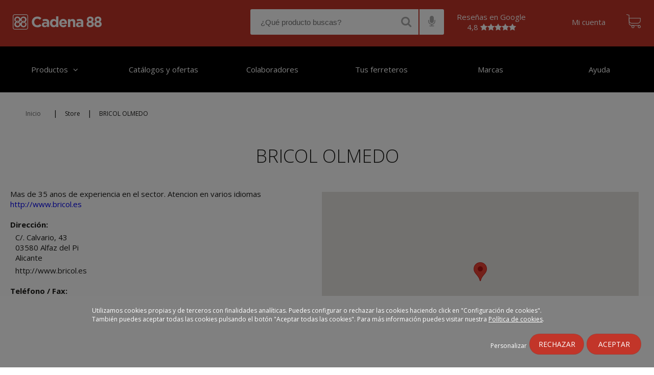

--- FILE ---
content_type: text/html; charset=utf-8
request_url: https://www.cadena88.com/es/store/bricol
body_size: 11954
content:
<!DOCTYPE html PUBLIC "-//W3C//DTD XHTML+RDFa 1.0//EN"
  "http://www.w3.org/MarkUp/DTD/xhtml-rdfa-1.dtd">
<html xmlns="http://www.w3.org/1999/xhtml" xml:lang="es" version="XHTML+RDFa 1.0" dir="ltr"
  xmlns:og="http://ogp.me/ns#"
  xmlns:article="http://ogp.me/ns/article#"
  xmlns:book="http://ogp.me/ns/book#"
  xmlns:profile="http://ogp.me/ns/profile#"
  xmlns:video="http://ogp.me/ns/video#"
  xmlns:product="http://ogp.me/ns/product#"
  xmlns:content="http://purl.org/rss/1.0/modules/content/"
  xmlns:dc="http://purl.org/dc/terms/"
  xmlns:foaf="http://xmlns.com/foaf/0.1/"
  xmlns:rdfs="http://www.w3.org/2000/01/rdf-schema#"
  xmlns:sioc="http://rdfs.org/sioc/ns#"
  xmlns:sioct="http://rdfs.org/sioc/types#"
  xmlns:skos="http://www.w3.org/2004/02/skos/core#"
  xmlns:xsd="http://www.w3.org/2001/XMLSchema#">

<head profile="http://www.w3.org/1999/xhtml/vocab">

  <!-- Google tag (gtag.js) -->
  <!--  Quitado el 27 de febrero 2025 por indicacion DG
  <script async src="https://www.googletagmanager.com/gtag/js?id=G-TZ2FQR9KXJ"></script>
  <script>
    window.dataLayer = window.dataLayer || [];
    function gtag(){dataLayer.push(arguments);}
    gtag('js', new Date());
    gtag('config', 'G-TZ2FQR9KXJ');
  </script>
   -->
  <!-- Google Tag Manager -->
  <script>(function(w,d,s,l,i){w[l]=w[l]||[];w[l].push({'gtm.start':
  new Date().getTime(),event:'gtm.js'});var f=d.getElementsByTagName(s)[0],
  j=d.createElement(s),dl=l!='dataLayer'?'&l='+l:'';j.async=true;j.src=
  'https://www.googletagmanager.com/gtm.js?id='+i+dl;f.parentNode.insertBefore(j,f);
  })(window,document,'script','dataLayer','GTM-T4N2MZQ');</script>

  <script>dataLayer = dataLayer || [];</script>
  <!-- End Google Tag Manager -->

  <!--[if IE]><![endif]-->
<link rel="dns-prefetch" href="//maps.googleapis.com" />
<link rel="preconnect" href="//maps.googleapis.com" />
<meta http-equiv="Content-Type" content="text/html; charset=utf-8" />
<meta name="Generator" content="Drupal 7 (http://drupal.org)" />
<link rel="canonical" href="/es/store/bricol" />
<link rel="shortlink" href="/es/node/2093280" />
<link rel="shortcut icon" href="https://www.cadena88.com/sites/default/files/favicon.ico" type="image/vnd.microsoft.icon" />
<meta name="msapplication-TileColor" content="#ffffff" />
<meta name="msapplication-TileImage" content="/sites/all/themes/ehliscommerce/ms-icon-144x144.png" />
<meta name="theme-color" content="#ffffff" />
<meta name="viewport" content="width=device-width, initial-scale=1" />
<link rel="shortcut icon" href="/sites/all/themes/ehliscommerce/favicon.ico" type="image/vnd.microsoft.icon" />
<link rel="apple-touch-icon" sizes="57x57" href="/sites/all/themes/ehliscommerce/apple-icon-57x57.png" />
<link rel="apple-touch-icon" sizes="60x60" href="/sites/all/themes/ehliscommerce/apple-icon-60x60.png" />
<link rel="apple-touch-icon" sizes="72x72" href="/sites/all/themes/ehliscommerce/apple-icon-72x72.png" />
<link rel="apple-touch-icon" sizes="76x76" href="/sites/all/themes/ehliscommerce/apple-icon-76x76.png" />
<link rel="apple-touch-icon" sizes="114x114" href="/sites/all/themes/ehliscommerce/apple-icon-114x114.png" />
<link rel="apple-touch-icon" sizes="120x120" href="/sites/all/themes/ehliscommerce/apple-icon-120x120.png" />
<link rel="apple-touch-icon" sizes="144x144" href="/sites/all/themes/ehliscommerce/apple-icon-144x144.png" />
<link rel="apple-touch-icon" sizes="152x152" href="/sites/all/themes/ehliscommerce/apple-icon-152x152.png" />
<link rel="apple-touch-icon" sizes="180x180" href="/sites/all/themes/ehliscommerce/apple-icon-180x180.png" />
<link rel="icon" type="image/png" sizes="192x192" href="/sites/all/themes/ehliscommerce/android-icon-192x192.png" />
<link rel="icon" type="image/png" sizes="32x32" href="/sites/all/themes/ehliscommerce/favicon-32x32.png" />
<link rel="icon" type="image/png" sizes="96x96" href="/sites/all/themes/ehliscommerce/favicon-96x96.png" />
<link rel="icon" type="image/png" sizes="16x16" href="/sites/all/themes/ehliscommerce/favicon-16x16.png" />
<link rel="icon" href="/sites/all/themes/ehliscommerce/manifest.json" />
<meta name="generator" content="Drupal 7 (https://www.drupal.org)" />
<link rel="shortlink" href="https://www.cadena88.com/es/node/2093280" />
<meta property="og:site_name" content="Ferreterías cerca de ti - Cadena88" />
<meta property="og:type" content="website" />
<meta property="og:url" content="https://www.cadena88.com/es/store/bricol" />
<meta property="og:title" content="BRICOL OLMEDO" />
<meta property="og:updated_time" content="2026-01-17T01:02:01+01:00" />
<meta name="twitter:card" content="summary" />
<meta name="twitter:url" content="https://www.cadena88.com/es/store/bricol" />
<meta name="twitter:title" content="BRICOL OLMEDO" />
<meta property="article:published_time" content="2018-01-19T23:00:01+01:00" />
<meta property="article:modified_time" content="2026-01-17T01:02:01+01:00" />
  <link rel="preconnect" href="https://fonts.gstatic.com">
  <link href="https://fonts.googleapis.com/css2?family=Open+Sans:ital,wght@0,300;0,400;0,600;0,700;1,400&display=swap" rel="preload stylesheet" as="style">
  <title>BRICOL OLMEDO | Ferreterías cerca de ti - Cadena88</title>
  
  <link rel="preload" as="font" href="/sites/all/themes/ehliscommerce/css/fonts/flexslider-icon.eot" crossorigin>
  <link rel="preload" as="font" href="/sites/all/themes/ehliscommerce/css/fonts/flexslider-icon.eot?#iefix" crossorigin>
  <link rel="preload" as="font" href="/sites/all/themes/ehliscommerce/css/fonts/flexslider-icon.woff" crossorigin>
  <link rel="preload" as="font" href="/sites/all/themes/ehliscommerce/css/fonts/flexslider-icon.ttf" crossorigin>
  <link rel="preload" as="font" href="/sites/all/themes/ehliscommerce/css/fonts/flexslider-icon.svg#flexslider-icon" crossorigin>
  <link rel="preload" as="font" href="/sites/all/themes/ehliscommerce/css/fonts/font-awesome/fonts/fontawesome-webfont.woff2?v=4.5.0" crossorigin>
  
  <link rel="preload" href="/sites/default/files/advagg_css/css__DllvQp5yAHNdJlhSi7biFJVobyk_J-je0MHglKYOM80__j6iHUQXECPoNdoSi4jqfJ3BHsY4aVmlQ1ODr6wXCCsE__K0QtR5Umj8_9FJA7GKMfj8j8JcYYdtSXVsgD_AgywY0.css" as="style"><link type="text/css" rel="stylesheet" href="/sites/default/files/advagg_css/css__DllvQp5yAHNdJlhSi7biFJVobyk_J-je0MHglKYOM80__j6iHUQXECPoNdoSi4jqfJ3BHsY4aVmlQ1ODr6wXCCsE__K0QtR5Umj8_9FJA7GKMfj8j8JcYYdtSXVsgD_AgywY0.css" media="all" />
<script src="//maps.googleapis.com/maps/api/js?libraries=places&amp;v=3.52&amp;key=AIzaSyAhbneozTv3oOgj8roQTIfzDndSuK4CaNk"></script>
<script src="/sites/default/files/advagg_js/js__JvUOOm7IQpKj9ctw-8Uml0WC8RXwqa19Vwr7f9TO7iM__Ik6xJr0eWT8dXBwhDYSTM_F8WSaqTDTfipRuxeCuxvo__K0QtR5Umj8_9FJA7GKMfj8j8JcYYdtSXVsgD_AgywY0.js"></script>
<script src="//maps.googleapis.com/maps/api/js?libraries=places&amp;v=quarterly&amp;key=AIzaSyAhbneozTv3oOgj8roQTIfzDndSuK4CaNk"></script>
<script src="/sites/default/files/advagg_js/js__LeaWGFIt0s53HI1N5FjBegXxGuXyzO0-MEPZ2b6Gfng__KhYmocD-tbvdRoDyIDk-pBj1pWLyR93_1LXfXhx8P0Q__K0QtR5Umj8_9FJA7GKMfj8j8JcYYdtSXVsgD_AgywY0.js"></script>
<script>
<!--//--><![CDATA[//><!--
jQuery.extend(Drupal.settings,{"basePath":"\/","pathPrefix":"es\/","ajaxPageState":{"theme":"ehliscommerce","theme_token":"0WV2OP1GlbWBdAqdxbNAz4wx8HHJa-as2QjNBi7yyCc","css":{"modules\/system\/system.base.css":1,"modules\/system\/system.menus.css":1,"modules\/system\/system.messages.css":1,"modules\/system\/system.theme.css":1,"sites\/all\/modules\/contrib\/calendar\/css\/calendar_multiday.css":1,"modules\/comment\/comment.css":1,"sites\/all\/modules\/contrib\/date\/date_api\/date.css":1,"sites\/all\/modules\/contrib\/date\/date_popup\/themes\/datepicker.1.7.css":1,"modules\/field\/theme\/field.css":1,"modules\/node\/node.css":1,"modules\/user\/user.css":1,"sites\/all\/modules\/contrib\/views\/css\/views.css":1,"sites\/all\/modules\/contrib\/ckeditor\/css\/ckeditor.css":1,"sites\/all\/modules\/contrib\/ctools\/css\/ctools.css":1,"sites\/all\/modules\/custom\/dbehlis_devoluciones\/dbehlis_devoluciones.css":1,"sites\/all\/modules\/custom\/db_taxonomy_catalog\/db_taxonomy_catalog.css":1,"sites\/all\/modules\/contrib\/google_map_field\/css\/google_map_field.css":1,"sites\/all\/libraries\/storelocator\/css\/storelocator.css":1,"sites\/all\/modules\/contrib\/google_store_locator\/theme\/google_store_locator.css":1,"sites\/all\/modules\/contrib\/addressfield\/addressfield.css":1,"sites\/all\/themes\/ehliscommerce\/js\/slick\/slick.css":1,"sites\/all\/themes\/ehliscommerce\/js\/slick\/slick-theme.css":1,"sites\/all\/themes\/ehliscommerce\/css\/fonts\/font-awesome\/css\/font-awesome.min.css":1,"sites\/all\/themes\/ehliscommerce\/css\/style.css":1,"sites\/all\/themes\/ehliscommerce\/css\/flexslider.css":1,"sites\/all\/themes\/ehliscommerce\/css\/menu.css":1,"sites\/all\/themes\/ehliscommerce\/css\/responsive.css":1},"js":{"\/\/maps.googleapis.com\/maps\/api\/js?libraries=places\u0026v=3.52\u0026key=AIzaSyAhbneozTv3oOgj8roQTIfzDndSuK4CaNk":1,"public:\/\/google_tag\/google_tag.script.js":1,"sites\/all\/modules\/contrib\/jquery_update\/replace\/jquery\/1.12\/jquery.min.js":1,"misc\/jquery-extend-3.4.0.js":1,"misc\/jquery-html-prefilter-3.5.0-backport.js":1,"misc\/jquery.once.js":1,"misc\/drupal.js":1,"sites\/all\/modules\/contrib\/jquery_update\/js\/jquery_browser.js":1,"sites\/all\/modules\/custom\/db_taxonomy_catalog\/db_taxonomy_catalog.js":1,"sites\/all\/modules\/contrib\/entityreference\/js\/entityreference.js":1,"public:\/\/languages\/es_iwIuVWkrrk61gAcYcsEaxERDr323hXY7_fwjz8Rg1Bs.js":1,"sites\/all\/modules\/contrib\/google_map_field\/js\/google_map_field_node_display.js":1,"sites\/all\/modules\/custom\/dbehlis_search\/dbehlis_search.js":1,"\/\/maps.googleapis.com\/maps\/api\/js?libraries=places\u0026v=quarterly\u0026key=AIzaSyAhbneozTv3oOgj8roQTIfzDndSuK4CaNk":1,"sites\/all\/libraries\/storelocator\/dist\/store-locator.min.js":1,"sites\/all\/modules\/custom\/locator_cadena88\/js\/markerclusterer.js":1,"sites\/all\/modules\/custom\/dbehlis_store_selector\/js\/dbehlis_store_selector.js":1,"sites\/all\/libraries\/jquery.cookie\/src\/jquery.cookie.js":1,"sites\/all\/modules\/custom\/add_products_to_cart\/js\/add_products.js":1,"sites\/all\/modules\/custom\/c88_commerce\/js\/render_teaser.js":1,"sites\/all\/themes\/ehliscommerce\/js\/popup.js":1,"sites\/all\/themes\/ehliscommerce\/js\/shopping-card.js":1,"sites\/all\/themes\/ehliscommerce\/js\/add_to_cart.js":1,"sites\/all\/themes\/ehliscommerce\/js\/button-responsive.js":1,"sites\/all\/themes\/ehliscommerce\/js\/menu.js":1,"sites\/all\/themes\/ehliscommerce\/js\/jquery.hoverIntent.min.js":1,"sites\/all\/themes\/ehliscommerce\/js\/ehlislazyload.js":1,"sites\/all\/themes\/ehliscommerce\/js\/slick\/slick.min.js":1,"sites\/all\/themes\/ehliscommerce\/js\/modernizr-custom.js":1}},"SearchSuggestion":[],"urlIsAjaxTrusted":{"\/es\/store\/bricol":true},"ShoppingCard":{"holder":"shopping-cart","button":"shopping-cart-button","language":"es"},"StoreSelector":{"id":"store-selector","close":"close-store-selector","button":"assign-store","hasStore":false,"gsl":{"google-store-locator-map-container":{"datapath":"\/json_store.php","mapzoom":6,"mapcluster":1,"mapclusterzoom":12,"mapclustergrid":50,"viewportManage":1,"viewportMarkerLimit":0,"maplong":"-3.41","maplat":"40.24","search_label":"\u00bfD\u00f3nde est\u00e1s?","empty_stores_msg":"There are no stores available.","items_per_panel":"10","marker_url":"https:\/\/www.cadena88.com\/sites\/default\/files\/gsl_marker_icon\/markerc88.png"},"proximity":1,"metric":"km","display_search_marker":1,"max_zoom":"21"}}});
//--><!]]>
</script>
</head>
<body class="html not-front not-logged-in no-sidebars page-node page-node- page-node-2093280 node-type-google-store i18n-es" >

<div id="skip-link">
  <a href="#main-content" class="element-invisible element-focusable">Pasar al contenido principal</a>
</div>
<noscript aria-hidden="true"><iframe src="https://www.googletagmanager.com/ns.html?id=GTM-T4N2MZQ" height="0" width="0" style="display:none;visibility:hidden" title="Google Tag Manager">Google Tag Manager</iframe></noscript><div id="click-prevention" class="holder"></div>
	<section id="header" class="region region-header"><div id="nav">
<nav class="navbar navbar-default navbar-fixed-top" role="navigation">
<div class="navbar-header">
<a class="navbar-brand" href="/es"><img src="/sites/all/themes/ehliscommerce/images/logo.svg" alt="home" title="home"></a>
<div class="button-toggle">
			<!--<span>Menú</span>-->
			<div class="line"></div>
			<div class="line"></div>
			<div class="line"></div>
			<div class="close-menu"></div>
		</div><div class="responsive"><div class="searcher_container"><div id="block-block-25" class="block block-block search-open">

    
  <div class="content">
    <table cellpadding="0"><tr><td><input placeholder="¿Qué producto buscas?" type="text" id="edit-opener" value="" size="60" maxlength="128" autocomplete="off" data-hj-whitelist></td><td class="search_btn_container"><i class="fa fa-search"></i></td><td class="search_btn_container"><i class="fa fa-microphone"></i></td></tr></table>
        <script>var recognition_gen,var_timeout_gen,recognizing_gen=!1,busqueda_gen="",var_cerrar_voz_gen=0;function procesar_gen(){0==var_cerrar_voz_gen&&(recognition_gen.start(),recognizing_gen=!0,clearTimeout(var_timeout_gen),var_timeout_gen=setTimeout(function(){recognition_gen.stop(),recognizing_gen=!1},5e3))}function cerrar_voz_gen(){clearTimeout(var_timeout_gen),var_cerrar_voz_gen=1,recognition_gen.stop(),recognizing_gen=!1,setTimeout(function(){var_cerrar_voz_gen=0},550),jQuery(".telon_voice_general").slideToggle(50),jQuery(".telon_voice_general").css("opacity","0"),jQuery("#listener_general").slideToggle(500),jQuery("#listener_general").css("top","100%"),jQuery("#listener_general").css("opacity","0")}jQuery(".search-open .fa-microphone").click(function(){jQuery(".telon_voice_general").slideToggle(50),jQuery(".telon_voice_general").css("opacity","1"),jQuery("#listener_general").slideToggle(1e3),jQuery("#listener_general").css("top","125px"),jQuery("#listener_general").css("opacity","1"),"webkitSpeechRecognition"in window?((recognition_gen=new webkitSpeechRecognition).lang="es-ES",recognition_gen.continuous=!0,recognition_gen.interimResults=!0,recognition_gen.maxAlternatives=1,recognition_gen.onstart=function(){recognizing_gen=!0},recognition_gen.onresult=function(e){resultado="",busqueda_gen="";for(var n=e.resultIndex;n<e.results.length;n++)e.results[n].isFinal&&(resultado+=e.results[n][0].transcript);if(busqueda_gen=resultado,descartes='caca,culo',lista_descartes=new Array,"-"!=descartes){lista_descartes=descartes.split(",");for(var r=0;r<lista_descartes.length;r++)resultado=resultado.replace(lista_descartes[r],"")}resultado=resultado.split("  ").join(" ").trim(),jQuery(".voice_to_text_general").text(""),jQuery(".voice_to_text_general").text(resultado)},recognition_gen.onerror=function(e){console.log(e.error)},recognition_gen.onend=function(){if(recognizing_gen=!1,""!=jQuery(".voice_to_text_general").text()&&"¿Qué producto buscas?"!=jQuery(".voice_to_text_general").text()){if(descartes='caca,culo',lista_descartes=new Array,"-"!=descartes){lista_descartes=descartes.split(",");for(var e=0;e<lista_descartes.length;e++)busqueda_gen=busqueda_gen.replace(lista_descartes[e],"")}""!=busqueda_gen.trim()?window.location.href="/es/buscar/"+busqueda_gen.trim():procesar_gen()}else procesar_gen()},procesar_gen()):console.log("¡API no soportada!")});</script><div class="telon_voice_general"></div><div id="listener_general"><i class="fa fa-times" onclick="cerrar_voz_gen()"></i><div class="micro_img_general"><i class="fa fa-microphone blink_me"></i></div><div class="voice_to_text_general">¿Qué producto buscas?</div></div>  </div>
</div>
<div id="block-dbehlis-search-search-results" class="block block-dbehlis-search">

    
  <div class="content">
    <form action="/es/store/bricol" method="post" id="dbehlis-search-form" accept-charset="UTF-8"><div><input type="hidden" name="form_build_id" value="form-oq5PZs77IhJLBdGGJpahGTT-WtuCXUhHoHBlJ_SbRbc" />
<input type="hidden" name="form_id" value="dbehlis_search_form" />
</div></form><div id="suggestion-results"><div id="categorias"></div></div>  </div>
</div>
</div><div id="block-block-1" class="block block-block">

    
  <div class="content">
    <table style="color: white; border-collapse: inherit; text-align: center;">
<tbody>
<tr>
<td>
<a style="color: white; border-collapse: inherit; text-align: center; width: initial; height: initial; vertical-align: initial; margin-right: 20px;" target="_blank" href="
https://customerreviews.google.com/v/merchant?q=cadena88.com&c=ES&v=19&so=NEWEST
">Reseñas en Google<br>
4,8 <span class="fa fa-star"></span><span class="fa fa-star"></span><span class="fa fa-star"></span><span class="fa fa-star"></span><span class="fa fa-star"></span></a>
</td>
</tr>
</tbody>
</table>

<!--<a class="facebook" href='https://www.facebook.com/Cadena88oficial/' target="_blank">
</a><a class="youtube" href='https://www.youtube.com/c/Cadena88oficial' target="_blank"></a>-->  </div>
</div>
<div id="block-block-19" class="block block-block my-store">

    
  <div class="content">
    <input type="hidden" id="pen_or_can" value="PEN" />
<script>
    function openGoogleMaps(latitud, longitud) {
        var url = 'https://www.google.com/maps/dir/?api=1&destination=' + latitud + ',' + longitud;
        window.open(url, '_blank');
    }
</script>  </div>
</div>
<div id="block-block-5" class="block block-block account-access">

    
  <div class="content">
    <span id="abrir-mi-cuenta"><a href="/es/user" rel="nofollow">Mi cuenta</a></span>  </div>
</div>
<div id="block-block-2" class="block block-block card">

    
  <div class="content">
    		<a href="/es/cart"><button id="shopping-cart-button"></button></a>
		<!--<button id="shopping-cart-button"></button>-->
		<div id="shopping-cart" class="holder"></div>  </div>
</div>
</div>
</div>
</nav>
</div>
</section>
	<section id="navigation" class="region region-navigation">
<div id="nav">
<nav class="navbar navbar-default navbar-fixed-top" role="navigation">
<div class="navbar-header">       
<div id="block-system-main-menu" class="block block-block block-menu">

    
  
  <div class="content">
    <ul class="menu"><li class="first leaf" style="width:16.666666666666668%;background-color:#;"><a href="https://www.cadena88.com/es" class="active">Productos</a></li><li class="leaf" style="width:16.666666666666668%;background-color:#;"><a href="https://www.cadena88.com/es/catalogos-y-ofertas-vigentes">Catálogos y ofertas</a></li><li class="leaf" style="width:16.666666666666668%;background-color:#;"><a href="https://www.cadena88.com/es/node/1925518">Colaboradores</a></li><li class="leaf" style="width:16.666666666666668%;background-color:#;"><a href="https://www.cadena88.com/es/tus-ferreteros">Tus ferreteros</a></li><li class="leaf" style="width:16.666666666666668%;background-color:#;"><a href="https://www.cadena88.com/es/marcas">Marcas</a></li><li class="last leaf" style="width:16.666666666666668%;background-color:#;"><a href="https://www.cadena88.com/es/node/54109">Ayuda</a></li></ul>  </div>
</div>
</div>
</nav>
</div>	</section>

<section id="breadcrumb" class="region region-breadcrumb">
			  <div class="region region-breadcrumb">
    <div id="block-easy-breadcrumb-easy-breadcrumb" class="block block-easy-breadcrumb">

    
  <div class="content">
      <div class="easy-breadcrumb">
          <span><a href="/es" class="easy-breadcrumb_segment easy-breadcrumb_segment-front">Inicio</a></span>               <span class="easy-breadcrumb_segment-separator">|</span>
                <span class="easy-breadcrumb_segment easy-breadcrumb_segment-1">Store</span>               <span class="easy-breadcrumb_segment-separator">|</span>
                <span class="easy-breadcrumb_segment easy-breadcrumb_segment-title">BRICOL OLMEDO</span>            </div>
  </div>
</div>
  </div>
		</section>
<script>
    jQuery(document).ready(function(){
      setTimeout(function(){ jQuery(".overlay-messages.popup.autoclose").fadeOut(2000, function() {
          jQuery(".overlay-messages").remove();
      }) }, 500);
    });
    jQuery(document).ajaxComplete(function() {
      setTimeout(function(){ jQuery(".overlay-messages.popup.autoclose").fadeOut(2000, function(){
         jQuery(".overlay-messages").remove();
      }) }, 500);
    });


    jQuery(document).ready(function(){
    	if(jQuery('body').hasClass('page-taxonomy-term') || jQuery('body').hasClass('page-buscar') || jQuery('body').hasClass('page-adssearch') || jQuery('body').hasClass('page-elevate') || jQuery('body').hasClass('page-proveedor')){

    		if(jQuery('.main-page .view-content .views-row').length > 0){
    			jQuery('#block-easy-breadcrumb-easy-breadcrumb').css('display','inline-block');
	    		jQuery('#block-easy-breadcrumb-easy-breadcrumb').css('width','calc(100% - 75px)');
	    		jQuery('#breadcrumb .region-breadcrumb').append('<div id="do_fullscreen"><i class="fa fa-expand"></i></div>');	
    		}

    		    					jQuery('#fullscreen_n').val('0');
    				
    	}
    })


</script>
<input type="hidden" id="fullscreen_n" />
<section id="main-content-wrapper" class="clearfix">
		<section id="content" class="region region-content">
	      <div class="region region-content">
    <div id="block-dbehlis-store-selector-store-selector" class="block block-dbehlis-store-selector error_page_block">

    
  <div class="content">
    <form action="/es/store/bricol" method="post" id="dbehlis-store-selector-form" accept-charset="UTF-8"><div><div id="store-selector" class="holder"><div class="popup" ><button id="close-store-selector" type="button">+</button><div class="content"><div id="edit-popup" class="form-wrapper"><div id="edit-cabecera" class="form-item form-type-item">
  <label for="edit-cabecera"><h3>Selecciona tu tienda más cercana</h3> </label>
 Por favor, introduce un código postal o población. Este paso es necesario tanto para el envío a casa como para la recogida en tienda.
</div>
<div id="google-store-locator-map-container" class="google-store-locator-map-container"><div id="edit-gsl-map-container" class="form-wrapper"><div class="google-store-locator-panel"></div><div class="google-store-locator-map"></div></div></div></div></div></div></div><input type="hidden" name="form_build_id" value="form-rRza7sOy4geUD6tVL01t1eDHMHqj_8zGWMAk-bSVBOk" />
<input type="hidden" name="form_id" value="dbehlis_store_selector_form" />
</div></form>  </div>
</div>
<div id="block-system-main" class="block block-system">

    
  <div class="content">
    <div id="node-2093280" class="node node-google-store clearfix" about="/es/store/bricol" typeof="sioc:Item foaf:Document">

  
      <span property="dc:title" content="BRICOL OLMEDO" class="rdf-meta element-hidden"></span><span property="sioc:num_replies" content="0" datatype="xsd:integer" class="rdf-meta element-hidden"></span>
  
  <div class="content">
    <div class="field field-name-field-titulo-h1 field-type-text field-label-above"><div class="field-label">titulo:&nbsp;</div><div class="field-items"><div class="field-item even"><h1>BRICOL OLMEDO</h1>
</div></div></div><div class="field field-name-gsl-props-misc field-type-text-long field-label-above"><div class="field-label">Descripción:&nbsp;</div><div class="field-items"><div class="field-item even"><p>Mas de 35 anos de experiencia en el sector. Atencion en varios idiomas
</p><p><a href="http://www.bricol.es" target="_shopurl" class="shop_link">http://www.bricol.es</a></p>
</div></div></div><div class="field field-name-gsl-addressfield field-type-addressfield field-label-above"><div class="field-label">Dirección:&nbsp;</div><div class="field-items"><div class="field-item even"><div class="street-block"><div class="thoroughfare">C/. Calvario, 43</div></div><div class="addressfield-container-inline locality-block country-ES"><span class="postal-code">03580</span> <span class="locality">Alfaz del Pi</span> <span class="state">Alicante</span></div><span class="country">España</span></div></div></div><div class="field field-name-gsl-geofield field-type-geofield field-label-above"><div class="field-label">Store Locator Geofield:&nbsp;</div><div class="field-items"><div class="field-item even">POINT (-0.10642737150192 38.582630994852003)</div></div></div><div class="field field-name-field-provincia field-type-text field-label-above"><div class="field-label">Provincia:&nbsp;</div><div class="field-items"><div class="field-item even">Alicante</div></div></div><div class="field field-name-field-www field-type-text field-label-above"><div class="field-label">Store Website:&nbsp;</div><div class="field-items"><div class="field-item even">http://www.bricol.es</div></div></div><div class="field field-name-field-telefono field-type-text-long field-label-above"><div class="field-label">Teléfono / Fax:&nbsp;</div><div class="field-items"><div class="field-item even">965 887 956</div></div></div><div class="field field-name-field-fax field-type-text field-label-above"><div class="field-label">Fax:&nbsp;</div><div class="field-items"><div class="field-item even">965 889 526</div></div></div><div class="field field-name-field-horario field-type-text-long field-label-above"><div class="field-label">Horario:&nbsp;</div><div class="field-items"><div class="field-item even">Lunes-viernes: 08:30 a 14:00h 16:00h a 19:00 h. Sabado: 09:00 a 13:30 h. Almacen construccion: Lunes-viernes: 07:30 a 14;00 h. 15:30 a 18:00 h. Sabado: 08:00 a 13:00 h.</div></div></div><div class="field field-name-field-correo-electronico field-type-text-long field-label-above"><div class="field-label">Correo electrónico:&nbsp;</div><div class="field-items"><div class="field-item even"><p><a href="/cdn-cgi/l/email-protection#1b7969727874775b796972787477357e68" target="_mailto"><span class="__cf_email__" data-cfemail="eb899982888487ab899982888487c58e98">[email&#160;protected]</span></a></p>
</div></div></div><div class="field field-name-field-b2c-uri-addr field-type-text field-label-above"><div class="field-label">Web:&nbsp;</div><div class="field-items"><div class="field-item even">https://www.cadena88.com/bricol</div></div></div><div class="field field-name-field-responsable field-type-text-long field-label-above"><div class="field-label">Responsable:&nbsp;</div><div class="field-items"><div class="field-item even">Peter Csman</div></div></div><div class="field field-name-field-localizacion field-type-google-map-field field-label-above"><div class="field-label">Localización:&nbsp;</div><div class="field-items"><div class="field-item even"><div class="field-item"><div class="field-item"><div class="google-map-field">
  <div class="google-map-field-label">
    BRICOL OLMEDO  </div>
  <div class="google_map_field_display" data-lat="38.58263099485171" data-lng="-0.10642737150192261" data-zoom="14"></div>
</div>
</div></div></div></div></div><div class="field field-name-field-id-externo field-type-text field-label-above"><div class="field-label">ID Externo:&nbsp;</div><div class="field-items"><div class="field-item even">000002422700000000000001</div></div></div><div class="field field-name-field-json field-type-text-long field-label-above"><div class="field-label">json:&nbsp;</div><div class="field-items"><div class="field-item even"><script data-cfasync="false" src="/cdn-cgi/scripts/5c5dd728/cloudflare-static/email-decode.min.js"></script><script type="application/ld+json">{"@context": "http://schema.org","name":"Cadena88","address":{"@type":"PostalAddress","streetAddress":"Avd. de Andalucía, Km 10,5 - Polígono Industrial NEISA SUR, Fase 7-1","addressLocality":"Madrid","addressRegion":"Madrid","postalCode":"28021","addressCountry":"ES"},"image":"https://www.cadena88.com/sites/all/themes/ehliscommerce/favicon-96x96.png","email":"ehlis@ehlis.es","telePhone":"936820006","url":"https://www.cadena88.com","@id":"https://www.cadena88.com","@type":"Organization","logo":"https://www.cadena88.com/sites/all/themes/ehliscommerce/favicon-96x96.png","sameAs":["https://www.instagram.com/cadena88_/","https://www.pinterest.com/cadena88/","https://www.facebook.com/Cadena88oficial/","https://www.youtube.com/c/Cadena88oficial"],"location":[{"@context":"http://schema.org","@type":"HardwareStore","parentOrganization":{"name":"Cadena88"},"name":"Cadena88 - BRICOL OLMEDO","@id":"https://www.cadena88.com/bricol","url":"https://www.cadena88.com/bricol","image":"https://www.cadena88.com/sites/all/themes/ehliscommerce/images/cadena88.jpg","priceRange":"$$","geo":{"@type":"GeoCoordinates","latitude":"38.582630994852","longitude":"-0.106427371502"},"address":{"@type":"PostalAddress","streetAddress":"C/.  Calvario, 43","addressLocality":"Alfaz del Pi","addressRegion":"Alicante","postalCode":"03580","telephone":"965 887 956","addressCountry":"ES"},"openingHours":["Lunes-viernes: 08:30 a 14:00h 16:00h a 19:00 h.  Sabado: 09:00 a 13:30 h.  Almacen construccion: Lunes-viernes: 07:30 a 14;00 h.  15:30 a 18:00 h.  Sabado: 08:00 a 13:00 h."],"hasmap":"https://www.google.es/maps/place/38.582630994852,-0.106427371502/"}]}}</script></div></div></div>  </div>

  
  
</div>
  </div>
</div>
  </div>
	</section>
</section>
	<section id="footer" class="region region-footer">
	  <div class="region region-footer">
    <div id="block-block-6" class="block block-block footer-help">

    
  <div class="content">
    <p><h3>Ponemos a tu disposición todo el catálogo de <strong>Ferreterías Cadena88</strong>, la mayor red de tiendas de ferretería del país, a un solo click</h3></p>
<p><h3>Seguro que tienes una <strong>ferretería cerca</strong> de ti con uno de nuestros profesionales dispuesto a ayudarte</h3></p>
<p><h3>Es tu <strong>ferretería de proximidad</strong> de siempre, pero ahora online</h3></p>
<br>
<hr>
<br>
<p><strong>¿Necesitas ayuda?</strong> Por favor, visita la sección de <a href="/es/ayuda">Ayuda y Preguntas Frecuentes</a></p>
  </div>
</div>
<div id="block-block-7" class="block block-block brand-and-social">

    
  <div class="content">
    <a class="navbar-brand" href="/"><img src="/sites/all/themes/ehliscommerce/images/logo.svg" alt="home" title="home"></a>
<div class="social">
<a class="instagram" href='https://www.instagram.com/cadena88_/' target="_blank"></a><a class="pinterest" href='https://www.pinterest.com/cadena88/' target="_blank"><i class="fa fa-pinterest-square"></i></a><a class="facebook" href='https://www.facebook.com/Cadena88oficial/' target="_blank"></a><a class="youtube" href='https://www.youtube.com/c/Cadena88oficial' target="_blank"></a><a class="url_share" href="javascript:void(0);" title="Copiar enlace al portapapeles"><i class="fa fa-chain"></i></a>
</div>
<input type="text" value="https://www.cadena88.com/es/store/bricol" id="url_share" />

<input type="text" value="https://www.cadena88.com/es/store/bricol" id="path_store" />  </div>
</div>
<div id="block-block-8" class="block block-block address-and-menus">

    
  <div class="content">
    <div class="show-info">
 <button class="obtain-price-button">Encuentra tu tienda</button></div>
<div class="right-menu">
<div class="footer-menu">
<h5>About Cadena88</h5>
<ul class="menu"><li class="first leaf"><a href="/es/quienes-somos">Quiénes somos</a></li>
<li class="leaf"><a href="https://www.cadena88.com/es/tiendas-adheridas" title="">Ferreterías adheridas</a></li>
<li class="leaf"><a href="/es/monta-una-ferreteria">Monta una ferretería</a></li>
<li class="leaf"><a href="/es/condiciones-generales">Condiciones generales</a></li>
<li class="leaf"><a href="/es/politica-de-privacidad">Política de Privacidad</a></li>
<li class="leaf"><a href="https://www.cadena88.com/es/politica-de-redes-sociales" title="">Política de Redes Sociales</a></li>
<li class="leaf"><a href="https://www.cadena88.com/es/aviso-legal" title="">Aviso legal</a></li>
<li class="leaf"><a href="/es/politica-de-cookies">Política de cookies</a></li>
<li class="leaf"><a href="https://www.cadena88.com/sites/default/files/files/Legal/Manual_Canal_Etico.pdf" title="">Canal Ético de Denuncias</a></li>
<li class="leaf"><a href="https://www.cadena88.com/sites/default/files/files/Legal/Codigo_Conducta_Ehlis.pdf" title="">Código de Conducta</a></li>
<li class="leaf"><a href="https://www.cadena88.com/sites/default/files/files/Legal/Codigo_Etico_Ehlis.pdf" title="">Código Ético</a></li>
<li class="last leaf"><a href="https://intranet.cadena88.com" title="">Acceso Privado Asociados</a></li>
</ul><!--<a href="/sites/default/files/catalogos/navidad_c88.pdf" class="button catalogo" target="_blank">Descargar catálogo</a>-->
</div>
<div class="footer-menu">
<h5>Compra con Confianza</h5>
<ul class="menu"><li class="first leaf"><a href="/es/ayuda#id-4" title="">¿Cómo hacer un pedido?</a></li>
<li class="leaf"><a href="/es/ayuda#id-16" title="">Envíos y entregas</a></li>
<li class="leaf"><a href="/es/ayuda#id-45" title="">Formas de pago</a></li>
<li class="leaf"><a href="/es/ayuda#id-3" title="">Garantía compra segura</a></li>
<li class="last leaf"><a href="/es/ayuda#id-31" title="">Devoluciones y reembolso</a></li>
</ul></div>
<div class="footer-menu">
<h5>Atención al cliente</h5>
<ul class="menu"><li class="first leaf"><a href="/es/ayuda#id-20" title="">Seguimiento del pedido</a></li>
<li class="leaf"><a href="/es/contacto" title="">Contáctanos</a></li>
<li class="leaf"><a href="/es/ayuda" title="">Ayuda</a></li>
<li class="last leaf"><a href="/es/devoluciones">Proceso de devolución</a></li>
</ul></div>
</div>


<div class="ehlis-footer-address">
<ul>
<li>EHLIS, S.A.</li>
<li>Polígono Industrial La Veredilla III</li>
<li>Avenida Valverde, 7</li>
<li>45200 Illescas-Toledo (España)</li>
<li><a data-name="ehlis" data-domain="ehlis" data-tld="es" href="#" class="cryptedmail" onclick="window.location.href = 'mailto:' + this.dataset.name + '@' + this.dataset.domain + '.' + this.dataset.tld"></a></li>
<li><a href="https://www.ehlis.es">https://www.ehlis.es</a></li>
</ul>
<ul>
<li>Los precios de venta al público mostrados en esta tienda son recomendados</li>
</ul>
</div>  </div>
</div>
<div id="block-block-35" class="block block-block">

    
  <div class="content">
    <script type="application/ld+json"></script>  </div>
</div>
  </div>
	</section>
<script type="application/ld+json">{"@context":"https://schema.org/","@type":"BreadcrumbList","itemListElement":[{"@type":"ListItem","position":1,"name":"Inicio","item":"https://www.cadena88.com/es"}]}</script><input type="hidden" id="today_is" value="20260117054349" />
<a class="goup" href="javascript:void(0);"></a><script defer="defer">
<!--//--><![CDATA[//><!--
typeof stLight !== typeof undefined ? stLight.options({publisher: "c9e6efa1-1cd1-47fd-9f0c-219071478420"}) : "";
//--><!]]>
</script>
  
<div id="c88_cookies_telon"></div>
        <div id="c88_config_cookies">
          <div class="c88_config_cookies_content">
            <div class="c88_config_cookies_left">
              <div class="c88_config_cookies_left_logo">
                <img src="/sites/all/themes/ehliscommerce/images/logo.svg" />
              </div>
              <div class="c88_config_cookies_left_menu">
                <ul>
                  <li data-menu="privacidad" style="background-color: white;">Su Privacidad</li>
                  <li data-menu="necesarias">Cookies estrictamente necesarias</li>
                  <li data-menu="analisis">Cookies de análisis</li>
                  <li data-menu="personalizacion">Cookies de funcionalidad o personalización</li>
                  <li data-menu="publicidad">Cookies de publicidad compartamental</li>
                </ul>
              </div>
            </div><div class="c88_config_cookies_right">
              <div class="c88_config_cookies_right_title">Centro de Preferencias de Privacidad</div>
              <div class="c88_config_cookies_right_body">
                <div id="ch_privacidad">
                  <p><b>Su Privacidad</b></p>
                  <p class="cookies_par">Las cookies y otras tecnologías similares son una parte esencial de cómo funciona nuestra Plataforma. El objetivo principal de las cookies es que tu experiencia de navegación sea más cómoda y eficiente y poder mejorar nuestros servicios y la propia Plataforma. Así mismo, utilizamos cookies para poder mostrarte publicidad que sea de tu interés cuando visites webs y apps de terceros. Aquí podrás obtener toda la información sobre las cookies que utilizamos y podrás activar y/o desactivar las mismas de acuerdo con tus preferencias, salvo aquellas Cookies que son estrictamente necesarias para el funcionamiento de la Plataforma. Ten en cuenta que el bloqueo de algunas cookies puede afectar tu experiencia en la Plataforma y el funcionamiento de la misma. Al pulsar “Confirmar mis preferencias”, se guardará la selección de cookies que has realizado. Si no has seleccionado ninguna opción, pulsar este botón equivaldrá a rechazar todas las cookies. Para más información puedes visitar nuestra <a href="/es/politica-de-cookies" target="_blank">Política de cookies</a></p>
                </div>
                <div id="ch_necesarias" style="display: none">
                  <p><b>Cookies estrictamente necesarias</b></p>
                  <p class="goto_corner">Activas siempre</p>
                  <p class="cookies_par">Estas cookies son necesarias para que la Plataforma funcione y no se pueden desactivar en nuestros sistemas. Usualmente están configuradas para responder a acciones hechas por usted para recibir servicios, tales como ajustar sus preferencias de privacidad, iniciar sesión en el sitio, o cubrir formularios. Usted puede configurar su navegador para bloquear o alertar la presencia de estas cookies, pero algunas partes de la Plataforma no funcionarán.</p>
                  <p class="cookies_par"><a href="/es/politica-de-cookies" target="_blank">Información de las cookies</a></p>
                </div>
                <div id="ch_analisis" style="display: none">
                  <p><b>Cookies de análisis</b></p>
                  <p class="goto_corner" id="co_analisis">Desactivadas</p>
                  <div class="switcher">
                    <div class="switch" data-cookie="sw_analisis"><div class="ball"></div></div>
                  </div>
                  <p class="cookies_par">Estas cookies nos permiten contar las visitas y fuentes de circulación para poder medir y mejorar el desempeño de nuestra Plataforma. Nos ayudan a saber qué páginas son las más o menos populares, y ver cuántas personas visitan el sitio. Si no permite estas cookies no sabremos cuándo visitó nuestra Plataforma.</p>
                  <p class="cookies_par"><a href="/es/politica-de-cookies" target="_blank">Información de las cookies</a></p>
                </div>
                <div id="ch_personalizacion" style="display: none">
                  <p><b>Cookies de funcionalidad o personalización</b></p>
                  <p class="goto_corner" id="co_personalizacion">Desactivadas</p>
                  <div class="switcher">
                    <div class="switch" data-cookie="sw_personalizacion"><div class="ball"></div></div>
                  </div>
                  <p class="cookies_par">Estas cookies permiten que la Plataforma ofrezca una mejor funcionalidad y personalización. Pueden ser establecidas por nosotros o por terceras partes cuyos servicios hemos agregado a nuestras páginas. Si no permite estas cookies algunos de nuestros servicios no funcionarán correctamente.</p>
                  <p class="cookies_par"><a href="/es/politica-de-cookies" target="_blank">Información de las cookies</a></p>
                </div>
                <div id="ch_publicidad" style="display: none">
                  <p><b>Cookies de publicidad compartamental</b></p>
                  <p class="goto_corner" id="co_publicidad">Desactivadas</p>
                  <div class="switcher">
                    <div class="switch" data-cookie="sw_publicidad"><div class="ball"></div></div>
                  </div>
                  <p class="cookies_par">Estas cookies pueden estar en toda la Plataforma, colocadas por nuestros socios publicitarios. Estos terceros pueden utilizarlas para crear un perfil de tus intereses y mostrarte anuncios relevantes en otros sitios. Si no permite estas cookies, podrá recibir menos publicidad dirigida.</p>
                  <p class="cookies_par"><a href="/es/politica-de-cookies" target="_blank">Información de las cookies</a></p>
                </div>
              </div>
            </div>
          </div>
          <div class="c88_config_cookies_footer">
            <div class="c88_config_cookies_footer_selected">
              <div class="c88_cookies_boton">Confirmar mis preferencias</div>
            </div><div class="c88_config_cookies_footer_all">
              <div class="c88_cookies_boton">ACEPTAR TODAS LAS COOKIES</div>
            </div>
          </div>
        </div>
        <div id="rpc88_config_cookies">
          <div class="rpc88_config_cookies_logo">
            <img src="/sites/all/themes/ehliscommerce/apple-icon-120x120.png" />
          </div><div class="rpc88_config_cookies_title">Centro de Preferencias de Privacidad</div>
          <div class="rpc88_config_cookies_menu">
            <ul>
              <li data-menu="privacidad"><b>Su Privacidad</b>
                <div class="son">
                  <p class="cookies_par">Las cookies y otras tecnologías similares son una parte esencial de cómo funciona nuestra Plataforma. El objetivo principal de las cookies es que tu experiencia de navegación sea más cómoda y eficiente y poder mejorar nuestros servicios y la propia Plataforma. Así mismo, utilizamos cookies para poder mostrarte publicidad que sea de tu interés cuando visites webs y apps de terceros. Aquí podrás obtener toda la información sobre las cookies que utilizamos y podrás activar y/o desactivar las mismas de acuerdo con tus preferencias, salvo aquellas Cookies que son estrictamente necesarias para el funcionamiento de la Plataforma. Ten en cuenta que el bloqueo de algunas cookies puede afectar tu experiencia en la Plataforma y el funcionamiento de la misma. Al pulsar “Confirmar mis preferencias”, se guardará la selección de cookies que has realizado. Si no has seleccionado ninguna opción, pulsar este botón equivaldrá a rechazar todas las cookies. Para más información puedes visitar nuestra <a href="/es/politica-de-cookies" target="_blank">Política de cookies</a></p>
                </div>
              </li>
              <li data-menu="necesarias"><b>Cookies estrictamente necesarias</b>
                <div class="son">
                  <p class="goto_corner">Activas siempre</p>
                  <p class="cookies_par">Estas cookies son necesarias para que la Plataforma funcione y no se pueden desactivar en nuestros sistemas. Usualmente están configuradas para responder a acciones hechas por usted para recibir servicios, tales como ajustar sus preferencias de privacidad, iniciar sesión en el sitio, o cubrir formularios. Usted puede configurar su navegador para bloquear o alertar la presencia de estas cookies, pero algunas partes de la Plataforma no funcionarán.</p>
                  <p class="cookies_par"><a href="/es/politica-de-cookies" target="_blank">Información de las cookies</a></p>
                </div>
              </li>
              <li data-menu="analisis"><b>Cookies de análisis</b>
                <div class="son">
                  <p class="goto_corner" id="rp_co_analisis">Desactivadas</p>
                  <div class="switcher">
                    <div class="rp_switch" data-cookie="sw_analisis"><div class="ball"></div></div>
                  </div>
                  <p class="cookies_par">Estas cookies nos permiten contar las visitas y fuentes de circulación para poder medir y mejorar el desempeño de nuestra Plataforma. Nos ayudan a saber qué páginas son las más o menos populares, y ver cuántas personas visitan el sitio. Si no permite estas cookies no sabremos cuándo visitó nuestra Plataforma.</p>
                  <p class="cookies_par"><a href="/es/politica-de-cookies" target="_blank">Información de las cookies</a></p>
                </div>
              </li>
              <li data-menu="personalizacion"><b>Cookies de funcionalidad o personalización</b>
                <div class="son">
                  <p class="goto_corner" id="rp_co_personalizacion">Desactivadas</p>
                  <div class="switcher">
                    <div class="rp_switch" data-cookie="sw_personalizacion"><div class="ball"></div></div>
                  </div>
                  <p class="cookies_par">Estas cookies permiten que la Plataforma ofrezca una mejor funcionalidad y personalización. Pueden ser establecidas por nosotros o por terceras partes cuyos servicios hemos agregado a nuestras páginas. Si no permite estas cookies algunos de nuestros servicios no funcionarán correctamente.</p>
                  <p class="cookies_par"><a href="/es/politica-de-cookies" target="_blank">Información de las cookies</a></p>
                </div>
              </li>
              <li data-menu="publicidad"><b>Cookies de publicidad compartamental</b>
                <div class="son">
                  <p class="goto_corner" id="rp_co_publicidad">Desactivadas</p>
                  <div class="switcher">
                    <div class="rp_switch" data-cookie="sw_publicidad"><div class="ball"></div></div>
                  </div>
                  <p class="cookies_par">Estas cookies pueden estar en toda la Plataforma, colocadas por nuestros socios publicitarios. Estos terceros pueden utilizarlas para crear un perfil de tus intereses y mostrarte anuncios relevantes en otros sitios. Si no permite estas cookies, podrá recibir menos publicidad dirigida.</p>
                  <p class="cookies_par"><a href="/es/politica-de-cookies" target="_blank">Información de las cookies</a></p>
                </div>
              </li>
            </ul>
          </div>
          <div class="rpc88_config_cookies_buttons">
            <div class="rpc88_config_cookies_footer_selected">Confirmar mis preferencias</div>
            <div class="rpc88_config_cookies_footer_all">ACEPTAR TODAS LAS COOKIES</div>
          </div>
        </div>
        <div id="c88_cookies">
          <div class="c88_cookies_container">
            <div class="c88_cookies_left">
              Utilizamos cookies propias y de terceros con finalidades analíticas. Puedes configurar o rechazar las cookies haciendo click en "Configuración de cookies". También puedes aceptar todas las cookies pulsando el botón "Aceptar todas las cookies". Para más información puedes visitar nuestra <a href="/es/politica-de-cookies" target="_blank">Política de cookies</a>.
            </div><div class="c88_cookies_right">
              <div class="c88_cookies_config">Personalizar</div>
              <div class="c88_cookies_rechazar">RECHAZAR</div>
              <div class="c88_cookies_aceptar">ACEPTAR</div>
            </div>
          </div>
        </div>
<script>
  window.onload = function() {

    
    if (navigator.userAgent.indexOf("Firefox") > 0) {
      setTimeout(function(){
        jQuery('#block-system-main').css('width', jQuery('#block-system-main').width() - 1);
      }, 100);
    }

    function getCookie(cname) {
      let name = cname + "=";
      let decodedCookie = decodeURIComponent(document.cookie);
      let ca = decodedCookie.split(';');
      for(let i = 0; i <ca.length; i++) {
        let c = ca[i];
        while (c.charAt(0) == ' ') {
          c = c.substring(1);
        }
        if (c.indexOf(name) == 0) {
          return c.substring(name.length, c.length);
        }
      }
      return "";
    }


    if(getCookie('Drupal.visitor.peninsula_canarias') == 'CAN'){
      hj('trigger', 'canarias');
    }

  }
  jQuery(window).resize(function(){
    if (navigator.userAgent.indexOf("Firefox") > 0) {
      setTimeout(function(){
        jQuery('#block-system-main').css('width', 'unset');
      }, 100);
    }
  });

  jQuery('.page-comment-reply .form-item-subject #edit-subject').val('Respuesta');

</script>

<script>dataLayer.push({event:'gtm.init', 'GA4_EsPantalla':false});</script><script>
  dataLayer.push({event:'gtm.init', 'GA4_NombreProveedor':'-'});
    dataLayer.push({event:'gtm.init', 'GA4_CodigoProveedor':'-'});
</script>
<script>(function(){function c(){var b=a.contentDocument||a.contentWindow.document;if(b){var d=b.createElement('script');d.innerHTML="window.__CF$cv$params={r:'9bf3319acbb821de',t:'MTc2ODYyNTAyOA=='};var a=document.createElement('script');a.src='/cdn-cgi/challenge-platform/scripts/jsd/main.js';document.getElementsByTagName('head')[0].appendChild(a);";b.getElementsByTagName('head')[0].appendChild(d)}}if(document.body){var a=document.createElement('iframe');a.height=1;a.width=1;a.style.position='absolute';a.style.top=0;a.style.left=0;a.style.border='none';a.style.visibility='hidden';document.body.appendChild(a);if('loading'!==document.readyState)c();else if(window.addEventListener)document.addEventListener('DOMContentLoaded',c);else{var e=document.onreadystatechange||function(){};document.onreadystatechange=function(b){e(b);'loading'!==document.readyState&&(document.onreadystatechange=e,c())}}}})();</script></body>
</html>



--- FILE ---
content_type: text/css
request_url: https://www.cadena88.com/sites/default/files/advagg_css/css__DllvQp5yAHNdJlhSi7biFJVobyk_J-je0MHglKYOM80__j6iHUQXECPoNdoSi4jqfJ3BHsY4aVmlQ1ODr6wXCCsE__K0QtR5Umj8_9FJA7GKMfj8j8JcYYdtSXVsgD_AgywY0.css
body_size: 80694
content:
#autocomplete{border:1px solid;overflow:hidden;position:absolute;z-index:100}#autocomplete ul{list-style:none;list-style-image:none;margin:0;padding:0}#autocomplete li{background:#fff;color:#000;cursor:default;white-space:pre;zoom:1}html.js input.form-autocomplete{background-image:url(/misc/throbber-inactive.png);background-position:100% center;background-repeat:no-repeat}html.js input.throbbing{background-image:url(/misc/throbber-active.gif);background-position:100% center}html.js fieldset.collapsed{border-bottom-width:0;border-left-width:0;border-right-width:0;height:1em}html.js fieldset.collapsed .fieldset-wrapper{display:none}fieldset.collapsible{position:relative}fieldset.collapsible .fieldset-legend{display:block}.form-textarea-wrapper textarea{display:block;margin:0;width:100%;-moz-box-sizing:border-box;-webkit-box-sizing:border-box;box-sizing:border-box}.resizable-textarea .grippie{background:#eee url(/misc/grippie.png) no-repeat center 2px;border:1px solid #ddd;border-top-width:0;cursor:s-resize;height:9px;overflow:hidden}body.drag{cursor:move}.draggable a.tabledrag-handle{cursor:move;float:left;height:1.7em;margin-left:-1em;overflow:hidden;text-decoration:none}a.tabledrag-handle:hover{text-decoration:none}a.tabledrag-handle .handle{background:url(/misc/draggable.png) no-repeat 6px 9px;height:13px;margin:-.4em .5em;padding:.42em .5em;width:13px}a.tabledrag-handle-hover .handle{background-position:6px -11px}div.indentation{float:left;height:1.7em;margin:-.4em .2em -.4em -.4em;padding:.42em 0 .42em .6em;width:20px}div.tree-child{background:url(/misc/tree.png) no-repeat 11px center}div.tree-child-last{background:url(/misc/tree-bottom.png) no-repeat 11px center}div.tree-child-horizontal{background:url(/misc/tree.png) no-repeat -11px center}.tabledrag-toggle-weight-wrapper{text-align:right}table.sticky-header{background-color:#fff;margin-top:0}.progress .bar{background-color:#fff;border:1px solid}.progress .filled{background-color:#000;height:1.5em;width:5px}.progress .percentage{float:right}.ajax-progress{display:inline-block}.ajax-progress .throbber{background:transparent url(/misc/throbber-active.gif) no-repeat 0px center;float:left;height:15px;margin:2px;width:15px}.ajax-progress .message{padding-left:20px}tr .ajax-progress .throbber{margin:0 2px}.ajax-progress-bar{width:16em}.container-inline div,.container-inline label{display:inline}.container-inline .fieldset-wrapper{display:block}.nowrap{white-space:nowrap}html.js .js-hide{display:none}.element-hidden{display:none}.element-invisible{position:absolute !important;clip:rect(1px 1px 1px 1px);clip:rect(1px,1px,1px,1px);overflow:hidden;height:1px}.element-invisible.element-focusable:active,.element-invisible.element-focusable:focus{position:static !important;clip:auto;overflow:visible;height:auto}.clearfix:after{content:".";display:block;height:0;clear:both;visibility:hidden}* html .clearfix{height:1%}*:first-child+html .clearfix{min-height:1%}ul.menu{border:none;list-style:none;text-align:left}ul.menu li{margin:0 0 0 .5em}ul li.expanded{list-style-image:url(/misc/menu-expanded.png);list-style-type:circle}ul li.collapsed{list-style-image:url(/misc/menu-collapsed.png);list-style-type:disc}ul li.leaf{list-style-image:url(/misc/menu-leaf.png);list-style-type:square}li.expanded,li.collapsed,li.leaf{padding:.2em .5em 0 0;margin:0}li a.active{color:#000}td.menu-disabled{background:#ccc}ul.inline,ul.links.inline{display:inline;padding-left:0}ul.inline li{display:inline;list-style-type:none;padding:0 .5em}.breadcrumb{padding-bottom:.5em}ul.primary{border-bottom:1px solid #bbb;border-collapse:collapse;height:auto;line-height:normal;list-style:none;margin:5px;padding:0 0 0 1em;white-space:nowrap}ul.primary li{display:inline}ul.primary li a{background-color:#ddd;border-color:#bbb;border-style:solid solid none;border-width:1px;height:auto;margin-right:.5em;padding:0 1em;text-decoration:none}ul.primary li.active a{background-color:#fff;border:1px solid #bbb;border-bottom:1px solid #fff}ul.primary li a:hover{background-color:#eee;border-color:#ccc;border-bottom-color:#eee}
ul.secondary{border-bottom:1px solid #bbb;padding:.5em 1em;margin:5px}ul.secondary li{border-right:1px solid #ccc;display:inline;padding:0 1em}ul.secondary a{padding:0;text-decoration:none}ul.secondary a.active{border-bottom:4px solid #999}div.messages{background-position:8px 8px;background-repeat:no-repeat;border:1px solid;margin:6px 0;padding:10px 10px 10px 50px}div.status{background-image:url(/misc/message-24-ok.png);border-color:#be7}div.status,.ok{color:#234600}div.status,table tr.ok{background-color:#f8fff0}div.warning{background-image:url(/misc/message-24-warning.png);border-color:#ed5}div.warning,.warning{color:#840}div.warning,table tr.warning{background-color:#fffce5}div.error{background-image:url(/misc/message-24-error.png);border-color:#ed541d}div.error,.error{color:#8c2e0b}div.error,table tr.error{background-color:#fef5f1}div.error p.error{color:#333}div.messages ul{margin:0 0 0 1em;padding:0}div.messages ul li{list-style-image:none}fieldset{margin-bottom:1em;padding:.5em}form{margin:0;padding:0}hr{border:1px solid gray;height:1px}img{border:0}table{border-collapse:collapse}th{border-bottom:3px solid #ccc;padding-right:1em;text-align:left}tbody{border-top:1px solid #ccc}tr.even,tr.odd{background-color:#eee;border-bottom:1px solid #ccc;padding:.1em .6em}th.active img{display:inline}td.active{background-color:#ddd}.item-list .title{font-weight:700}.item-list ul{margin:0 0 .75em;padding:0}.item-list ul li{margin:0 0 .25em 1.5em;padding:0}.form-item,.form-actions{margin-top:1em;margin-bottom:1em}tr.odd .form-item,tr.even .form-item{margin-top:0;margin-bottom:0;white-space:nowrap}.form-item .description{font-size:.85em}label{display:block;font-weight:700}label.option{display:inline;font-weight:400}.form-checkboxes .form-item,.form-radios .form-item{margin-top:.4em;margin-bottom:.4em}.form-type-radio .description,.form-type-checkbox .description{margin-left:2.4em}input.form-checkbox,input.form-radio{vertical-align:middle}.marker,.form-required{color:red}.form-item input.error,.form-item textarea.error,.form-item select.error{border:2px solid red}.container-inline .form-actions,.container-inline.form-actions{margin-top:0;margin-bottom:0}.more-link{text-align:right}.more-help-link{text-align:right}.more-help-link a{background:url(/misc/help.png) 0 50% no-repeat;padding:1px 0 1px 20px}.item-list .pager{clear:both;text-align:center}.item-list .pager li{background-image:none;display:inline;list-style-type:none;padding:.5em}.pager-current{font-weight:700}#autocomplete li.selected{background:#0072b9;color:#fff}html.js fieldset.collapsible .fieldset-legend{background:url(/misc/menu-expanded.png) 5px 65% no-repeat;padding-left:15px}html.js fieldset.collapsed .fieldset-legend{background-image:url(/misc/menu-collapsed.png);background-position:5px 50%}.fieldset-legend span.summary{color:#999;font-size:.9em;margin-left:.5em}tr.drag{background-color:ivory}tr.drag-previous{background-color:#ffd}.tabledrag-toggle-weight{font-size:.9em}body div.tabledrag-changed-warning{margin-bottom:.5em}tr.selected td{background:#ffc}td.checkbox,th.checkbox{text-align:center}.progress{font-weight:700}.progress .bar{background:#ccc;border-color:#666;margin:0 .2em;-moz-border-radius:3px;-webkit-border-radius:3px;border-radius:3px}.progress .filled{background:#0072b9 url(/misc/progress.gif)}.calendar-calendar tr.odd,.calendar-calendar tr.even{background-color:#fff}.calendar-calendar table{border-collapse:collapse;border-spacing:0;margin:0 auto;padding:0;width:100%}.calendar-calendar .month-view table{border:none;padding:0;margin:0;width:100%}.calendar-calendar .year-view td{width:32%;padding:1px;border:none}.calendar-calendar .year-view td table td{width:13%;padding:0}.calendar-calendar tr{padding:0;margin:0;background-color:#fff}.calendar-calendar th{text-align:center;margin:0}.calendar-calendar th a{font-weight:700}.calendar-calendar td{width:14%;border:1px solid #ccc;color:#777;text-align:right;vertical-align:top;margin:0;padding:0}.calendar-calendar .mini{border:none}.calendar-calendar td.week{width:1%;min-width:1%}.calendar-calendar .week{clear:both;font-style:normal;color:#555;font-size:.8em}
.calendar-calendar .inner{height:auto !important;height:5em;padding:0;margin:0}.calendar-calendar .inner div{padding:0;margin:0}.calendar-calendar .inner p{padding:0 0 .8em;margin:0}.calendar-calendar td a{font-weight:700;text-decoration:none}.calendar-calendar td a:hover{text-decoration:underline}.calendar-calendar td.year,.calendar-calendar td.month{text-align:center}.calendar-calendar th.days{color:#ccc;background-color:#224;text-align:center;padding:1px;margin:0}.calendar-calendar div.day{float:right;text-align:center;padding:.125em .25em 0;margin:0;background-color:#f3f3f3;border:1px solid gray;border-width:0 0 1px 1px;clear:both;width:1.5em}.calendar-calendar div.calendar{background-color:#fff;border:solid 1px #ddd;text-align:left;margin:0 .25em .25em 0;width:96%;float:right;clear:both}.calendar-calendar .day-view div.calendar{float:none;width:98%;margin:1% 1% 0}.calendar-calendar div.title{font-size:.8em;text-align:center}.calendar-calendar div.title a{color:#000}.calendar-calendar div.title a:hover{color:#c00}.calendar-calendar .content{clear:both;padding:3px;padding-left:5px}.calendar div.form-item{white-space:normal}table td.mini,table th.mini,table.mini td.week{padding:0 1px 0 0;margin:0}table td.mini a{font-weight:400}.calendar-calendar .mini-day-off{padding:0}.calendar-calendar .mini-day-on{padding:0}table .mini-day-on a{text-decoration:underline}.calendar-calendar .mini .title{font-size:.8em}.mini .calendar-calendar .week{font-size:.7em}.mini-row{width:100%;border:none}.mini{width:32%;vertical-align:top}.calendar-calendar .stripe{height:5px;width:auto;font-size:1px !important;line-height:1px !important}.calendar-calendar .day-view .stripe{width:100%}table.calendar-legend{background-color:#ccc;width:100%;margin:0;padding:0}table.calendar-legend tr.odd .stripe,table.calendar-legend tr.even .stripe{height:12px !important;font-size:9px !important;line-height:10px !important}.calendar-legend td{text-align:left;padding-left:5px}.calendar-empty{font-size:1px;line-height:1px}.calendar-calendar td.calendar-agenda-hour{text-align:right;border:none;border-top:1px solid #ccc;padding-top:.25em;width:1%}.calendar-calendar td.calendar-agenda-no-hours{min-width:1%}.calendar-calendar td.calendar-agenda-hour .calendar-hour{font-size:1.2em;font-weight:700}.calendar-calendar td.calendar-agenda-hour .calendar-ampm{font-size:1em}.calendar-calendar td.calendar-agenda-items{border:1px solid #ccc;text-align:left}.calendar-calendar td.calendar-agenda-items div.calendar{width:auto;padding:.25em;margin:0}.calendar-calendar div.calendar div.inner .calendar-agenda-empty{width:100%;text-align:center;vertical-align:middle;padding:1em 0;background-color:#fff}.calendar-date-select form{text-align:right;float:right;width:25%}.calendar-date-select div,.calendar-date-select input,.calendar-date-select label{text-align:right;padding:0;margin:0;float:right;clear:both}.calendar-date-select .description{float:right}.calendar-label{font-weight:700;display:block;clear:both}.calendar-calendar div.date-nav{background-color:#ccc;color:#777;padding:.2em;width:auto;border:1px solid #ccc}.calendar-calendar div.date-nav a,.calendar-calendar div.date-nav h3{color:#777;text-decoration:none}.calendar-calendar th.days{background-color:#eee;color:#777;font-weight:700;border:1px solid #ccc}.calendar-calendar td.empty{background:#ccc;border-color:#ccc;color:#cc9}.calendar-calendar table.mini td.empty{background:#fff;border-color:#fff}.calendar-calendar td div.day{border:1px solid #ccc;border-top:none;border-right:none;margin-bottom:2px}.calendar-calendar td .inner div,.calendar-calendar td .inner div a{background:#eee}.calendar-calendar div.calendar{border:none;font-size:x-small}.calendar-calendar td .inner div.calendar div,.calendar-calendar td .inner div.calendar div a{border:none;background:#ffc;padding:0}.calendar-calendar td .inner div.calendar div.calendar-more,.calendar-calendar td .inner div.calendar div.calendar-more a{color:#444;background:#fff;text-align:right}.calendar-calendar td .inner .view-field,.calendar-calendar td .inner .view-field a{color:#444;font-weight:400}
.calendar-calendar td span.date-display-single,.calendar-calendar td span.date-display-start,.calendar-calendar td span.date-display-end,.calendar-calendar td span.date-display-separator{font-weight:700}.calendar-calendar td .inner div.day a{color:#4b85ac}.calendar-calendar tr td.today,.calendar-calendar tr.odd td.today,.calendar-calendar tr.even td.today{background-color:#c3d6e4}.calendar-calendar tbody{border-top:none}.calendar-calendar .month-view .full .inner,.calendar-calendar .week-view .full .multi-day .inner{height:auto;min-height:auto}.calendar-calendar .week-view .full .calendar-agenda-hour .calendar-calendar .month-view .full .single-day .inner .view-item{float:left;width:100%}.calendar-calendar .week-view .full .calendar-agenda-hour,.calendar-calendar .day-view .full .calendar-agenda-hour{padding-right:2px}.calendar-calendar .week-view .full .calendar-agenda-hour{width:6%;min-width:0}.calendar-calendar .week-view .full .days{width:13%}.calendar-calendar .month-view .full div.calendar,.calendar-calendar .week-view .full div.calendar,.calendar-calendar .day-view div.calendar{width:auto}.calendar-calendar .month-view .full tr.date-box,.calendar-calendar .month-view .full tr.date-box td,.calendar-calendar .month-view .full tr.multi-day,.calendar-calendar .month-view .full tr.multi-day td{height:19px;max-height:19px}.calendar-calendar .month-view .full tr.single-day .no-entry,.calendar-calendar .month-view .full tr.single-day .no-entry .inner{height:44px !important;line-height:44px}.calendar-calendar .month-view .full tr.single-day .noentry-multi-day,.calendar-calendar .month-view .full tr.single-day .noentry-multi-day .inner{height:22px !important;line-height:22px}.calendar-calendar .month-view .full td,.calendar-calendar .week-view .full td,.calendar-calendar .day-view td{vertical-align:top;padding:1px 2px 0}.calendar-calendar .month-view .full td.date-box{height:1%;border-bottom:0;padding-bottom:2px}.calendar-calendar .month-view .full .week{font-size:inherit}.calendar-calendar .month-view .full .week a,.calendar-calendar .week-view .full .week a{color:#4b85ac}.calendar-calendar .month-view .full td .inner div.day,.calendar-calendar .month-view .full td .inner div.day a{border:none;background:0 0;margin-bottom:0}.calendar-calendar .month-view .full td.date-box .inner,.calendar-calendar .week-view .full td.date-box .inner{min-height:inherit}.calendar-calendar .month-view .full td.multi-day,.calendar-calendar .week-view .full td.multi-day{border-top:0;border-bottom:0}.calendar-calendar .week-view .full .first td.multi-day{border-top:1px solid #ccc}.calendar-calendar .month-view .full td.single-day{border-top:0}.calendar-calendar .month-view .full td.multi-day .inner,.calendar-calendar .week-view .full td.multi-day .inner,.calendar-calendar .day-view .full td.multi-day .inner{min-height:inherit;width:auto;position:relative}.calendar-calendar .month-view .full td.multi-day.no-entry{min-height:0px}.calendar-calendar .month-view .full td.single-day .calendar-empty,.calendar-calendar .month-view .full td.single-day.empty,.calendar-calendar .month-view .full td.date-box.empty{background:#f4f4f4}.calendar-calendar .month-view .full td.single-day .inner div,.calendar-calendar .month-view .full td.single-day .inner div a,.calendar-calendar .month-view .full td.multi-day .inner div,.calendar-calendar .month-view .full td.multi-day .inner div a,.calendar-calendar .month-view .full td .inner div.calendar.monthview div,.calendar-calendar .month-view .full td .inner div.calendar.monthview div a,.calendar-calendar .week-view .full td.single-day .inner div,.calendar-calendar .week-view .full td.single-day .inner div a,.calendar-calendar .week-view .full td.multi-day .inner div,.calendar-calendar .week-view .full td.multi-day .inner div a,.calendar-calendar .week-view .full td .inner div.calendar.weekview div,.calendar-calendar .week-view .full td .inner div.calendar.weekview div a,.calendar-calendar .day-view .full td .inner div.view-item,.calendar-calendar .day-view .full td .inner div.calendar div,.calendar-calendar .day-view .full td .inner div.calendar div a{background:0 0}
.calendar-calendar .day-view .full td .inner div.calendar div,.calendar-calendar .day-view .full td .inner div.calendar div a{margin:0 3px}.calendar-calendar .day-view .full td .inner div.calendar div.stripe{margin:0}.calendar-calendar .month-view .full tr td.today,.calendar-calendar .month-view .full tr.odd td.today,.calendar-calendar .month-view .full tr.even td.today{background:0 0;border-left:2px solid #7c7f12;border-right:2px solid #7c7f12}.calendar-calendar .month-view .full td.date-box.today{border-width:2px 2px 0;border-style:solid;border-color:#7c7f12}.calendar-calendar .month-view .full tr td.single-day.today{border-bottom:2px solid #7c7f12}.calendar-calendar .month-view .full tr td.multi-day.starts-today{border-left:2px solid #7c7f12}.calendar-calendar .month-view .full tr td.multi-day.ends-today{border-right:2px solid #7c7f12}.calendar-calendar .month-view .full tr td.multi-day,.calendar-calendar .month-view .full tr td.single-day{border-top:0}.calendar-calendar .month-view .full tr td.multi-day,.calendar-calendar .month-view .full tr td.date-box{border-bottom:0}.calendar-calendar .month-view .full .inner .monthview,.calendar-calendar .week-view .full .inner .weekview,.calendar-calendar .day-view .full .inner .dayview{-moz-border-radius:5px;border-radius:5px;width:auto;float:none;display:block;margin:.25em auto;position:relative}.calendar-calendar .month-view .full td.single-day div.monthview,.calendar-calendar .week-view .full td.single-day div.weekview,.calendar-calendar .day-view .full td.single-day div.dayview{background:#ffc;width:auto;padding:0 3px;overflow:hidden}.calendar-calendar .month-view .full td.single-day .calendar-more div.monthview{background:0 0}.calendar-calendar .day-view td div.dayview{padding:0}.calendar-calendar .month-view .full td.multi-day div.monthview,.calendar-calendar .week-view .full td.multi-day div.weekview,.calendar-calendar .day-view .full td.multi-day div.dayview{background:#74a5d7;height:1.9em;overflow:hidden;margin:0 auto;color:#fff;position:relative}.calendar-calendar .week-view .full td.multi-day div.weekview{height:3.5em}.calendar-calendar .month-view .full td.multi-day .inner .view-field,.calendar-calendar .month-view .full td.multi-day .inner .view-field a,.calendar-calendar .week-view .full td.multi-day .inner .view-field,.calendar-calendar .week-view .full td.multi-day .inner .view-field a,.calendar-calendar .day-view .full td.multi-day .inner .view-field,.calendar-calendar .day-view .full td.multi-day .inner .view-field a{color:#fff}.calendar-calendar .day-view .full td.multi-day div.dayview,.calendar-calendar .week-view .full td.multi-day div.weekview{margin-bottom:2px}.calendar-calendar .month-view .full td.multi-day .calendar.monthview .view-field{white-space:nowrap;float:left;margin-right:3px}.calendar-calendar .week-view .full td.multi-day .calendar.weekview .view-field{white-space:nowrap;display:inline;margin-right:3px}.calendar-calendar .day-view .full td.multi-day .calendar.weekview .view-field{display:block}.calendar-calendar .month-view .full td.multi-day .calendar.monthview .contents,.calendar-calendar .week-view .full td.multi-day .calendar.weekview .contents{position:absolute;width:3000px;left:5px}.calendar-calendar .day-view td .stripe,.calendar-calendar .month-view .full td .stripe,.calendar-calendar .week-view .full td .stripe{-moz-border-radius:5px 5px 0px 0px;border-radius:5px 5px 0 0;left:0;top:0;width:100%;height:3px;z-index:2}.calendar-calendar .full td.single-day .continuation,.calendar-calendar .full td.single-day .continues,.calendar-calendar .full td.single-day .cutoff{display:none}.calendar-calendar .month-view .full td.multi-day .inner .monthview .continuation,.calendar-calendar .week-view .full td.multi-day .inner .weekview .continuation{float:left;margin-right:3px;height:1.9em}.calendar-calendar .week-view .full td.multi-day .inner .weekview .continuation{height:2.75em;padding-top:.75em;margin-right:8px}.calendar-calendar .month-view .full td.multi-day .inner .monthview .continues,.calendar-calendar .month-view .full td.multi-day .inner .monthview .cutoff,.calendar-calendar .week-view .full td.multi-day .inner .weekview .continues,.calendar-calendar .week-view .full td.multi-day .inner .weekview .cutoff{position:absolute;right:0 !important;right:-1px;width:10px;text-align:left;background:#74a5d7;-moz-border-radius:0px 5px 5px 0px;border-radius:0 5px 5px 0;height:1.9em;padding-left:6px;z-index:1}
.calendar-calendar .week-view .full td.multi-day .inner .weekview .continues,.calendar-calendar .week-view .full td.multi-day .inner .weekview .cutoff{height:2.75em;padding-top:.75em}.calendar-calendar .month-view .full td.multi-day .inner .monthview .cutoff,.calendar-calendar .week-view .full td.multi-day .inner .weekview .cutoff{width:8px;padding-left:0}.calendar-calendar .week-view .full td.multi-day{padding:2px}.calendar-calendar .week-view td.single-day div.calendar{width:100%;padding-left:0;padding-right:0}.calendar-calendar .week-view .full tr.last td.multi-day{border-bottom:1px solid #ccc}.view .date-nav-wrapper .clear-block{margin-bottom:10px}.view .date-nav-wrapper{position:relative;margin-top:5px;width:100%}.view .date-nav-wrapper .date-nav{background-color:transparent;border:0;height:30px;height:auto;min-height:30px;position:relative;margin-bottom:10px}.view .date-nav-wrapper .date-prev a,.view .date-nav-wrapper .date-next a{text-decoration:none;color:inherit;font-size:12px}.view .date-nav-wrapper.date-nav a:hover{text-decoration:underline}.view .date-nav-wrapper .date-prev{-moz-border-radius:5px 0 0 5px;border-radius:5px 0 0 5px;background:none repeat scroll 0 0 #dfdfdf;float:none;padding:5px 0;position:absolute;right:60px;left:auto;text-align:right;top:0;width:auto;z-index:1;font-size:12px}.block-views .view .date-nav-wrapper .date-prev{left:0;right:auto}.view .date-nav-wrapper .date-prev a{margin-left:10px;font-weight:700}.view .date-nav-wrapper .date-heading{position:relative;width:100%;top:0;text-align:center;z-index:0}.view .date-nav-wrapper .date-heading h3{line-height:30px;font-size:1.7em}.view .date-nav-wrapper .date-next{-moz-border-radius:0px 5px 5px 0px;border-radius:0 5px 5px 0;background:none repeat scroll 0 0 #dfdfdf;float:none;padding:5px 0;position:absolute;right:0;text-align:right;top:0;width:auto;z-index:1;font-size:12px}.view .date-nav-wrapper .date-next a{margin-right:10px;font-weight:700}.attachment .calendar-calendar{margin-top:20px;clear:both}.calendar-calendar th a,.attachment .calendar-calendar th{background-color:transparent;border:0}.attachment .calendar-calendar th.calendar-agenda-hour{color:#777;font-weight:700;text-align:right}.view-calendar .feed-icon{margin-top:5px}.view table.mini .date-prev,.view table.mini .date-next{background:0 0}.date-nav div.date-prev,.date-nav div.date-next,.date-nav{width:auto}ul.calendar-links,.region-content ul.calendar-links{margin:0;padding:0}.year-view div.month-view div.date-nav{background-color:#dfdfdf;min-height:20px}#comments{margin-top:15px}.indented{margin-left:25px}.comment-unpublished{background-color:#fff4f4}.comment-preview{background-color:#ffffea}.container-inline-date{clear:both}.container-inline-date .form-item{float:none;margin:0;padding:0}.container-inline-date>.form-item{display:inline-block;margin-right:.5em;vertical-align:top}fieldset.date-combo .container-inline-date>.form-item{margin-bottom:10px}.container-inline-date .form-item .form-item{float:left}.container-inline-date .form-item,.container-inline-date .form-item input{width:auto}.container-inline-date .description{clear:both}.container-inline-date .form-item input,.container-inline-date .form-item select,.container-inline-date .form-item option{margin-right:5px}.container-inline-date .date-spacer{margin-left:-5px}.views-right-60 .container-inline-date div{margin:0;padding:0}.container-inline-date .date-timezone .form-item{clear:both;float:none;width:auto}.container-inline-date .date-padding{float:left}fieldset.date-combo .container-inline-date .date-padding{padding:10px}.views-exposed-form .container-inline-date .date-padding{padding:0}#calendar_div,#calendar_div td,#calendar_div th{margin:0;padding:0}#calendar_div,.calendar_control,.calendar_links,.calendar_header,.calendar{border-collapse:separate;margin:0;width:185px}.calendar td{padding:0}.date-prefix-inline{display:inline-block}.date-clear{clear:both;display:block;float:none}.date-no-float{clear:both;float:none;width:98%}.date-float{clear:none;float:left;width:auto}.date-float .form-type-checkbox{padding-right:1em}.form-type-date-select .form-type-select[class*=hour]{margin-left:.75em}
.date-container .date-format-delete{float:left;margin-top:1.8em;margin-left:1.5em}.date-container .date-format-name{float:left}.date-container .date-format-type{float:left;padding-left:10px}.date-container .select-container{clear:left;float:left}div.date-calendar-day{background:#f3f3f3;border-top:1px solid #eee;border-left:1px solid #eee;border-right:1px solid #bbb;border-bottom:1px solid #bbb;color:#999;float:left;line-height:1;margin:6px 10px 0 0;text-align:center;width:40px}div.date-calendar-day span{display:block;text-align:center}div.date-calendar-day span.month{background-color:#b5bebe;color:#fff;font-size:.9em;padding:2px;text-transform:uppercase}div.date-calendar-day span.day{font-size:2em;font-weight:700}div.date-calendar-day span.year{font-size:.9em;padding:2px}.date-form-element-content-multiline{padding:10px;border:1px solid #ccc}.form-item.form-item-instance-widget-settings-input-format-custom,.form-item.form-item-field-settings-enddate-required{margin-left:1.3em}#edit-field-settings-granularity .form-type-checkbox{margin-right:.6em}.date-year-range-select{margin-right:1em}#ui-datepicker-div{font-size:100%;font-family:Verdana,sans-serif;background:#eee;border-right:2px #666 solid;border-bottom:2px #666 solid;z-index:9999}.ui-datepicker{width:17em;padding:.2em .2em 0}.ui-datepicker .ui-datepicker-header{position:relative;padding:.2em 0}.ui-datepicker .ui-datepicker-prev,.ui-datepicker .ui-datepicker-next{position:absolute;top:2px;width:1.8em;height:1.8em}.ui-datepicker .ui-datepicker-prev-hover,.ui-datepicker .ui-datepicker-next-hover{top:1px}.ui-datepicker .ui-datepicker-prev{left:2px}.ui-datepicker .ui-datepicker-next{right:2px}.ui-datepicker .ui-datepicker-prev-hover{left:1px}.ui-datepicker .ui-datepicker-next-hover{right:1px}.ui-datepicker .ui-datepicker-prev span,.ui-datepicker .ui-datepicker-next span{display:block;position:absolute;left:50%;margin-left:-8px;top:50%;margin-top:-8px}.ui-datepicker .ui-datepicker-title{margin:0 2.3em;line-height:1.8em;text-align:center}.ui-datepicker .ui-datepicker-title select{float:left;font-size:1em;margin:1px 0}.ui-datepicker select.ui-datepicker-month-year{width:100%}.ui-datepicker select.ui-datepicker-month,.ui-datepicker select.ui-datepicker-year{width:49%}.ui-datepicker .ui-datepicker-title select.ui-datepicker-year{float:right}.ui-datepicker table{width:100%;font-size:.9em;border-collapse:collapse;margin:0 0 .4em}.ui-datepicker th{padding:.7em .3em;text-align:center;font-weight:700;border:0}.ui-datepicker td{border:0;padding:1px}.ui-datepicker td span,.ui-datepicker td a{display:block;padding:.2em;text-align:right;text-decoration:none}.ui-datepicker .ui-datepicker-buttonpane{background-image:none;margin:.7em 0 0;padding:0 .2em;border-left:0;border-right:0;border-bottom:0}.ui-datepicker .ui-datepicker-buttonpane button{float:right;margin:.5em .2em .4em;cursor:pointer;padding:.2em .6em .3em;width:auto;overflow:visible}.ui-datepicker .ui-datepicker-buttonpane button.ui-datepicker-current{float:left}.ui-datepicker.ui-datepicker-multi{width:auto}.ui-datepicker-multi .ui-datepicker-group{float:left}.ui-datepicker-multi .ui-datepicker-group table{width:95%;margin:0 auto .4em}.ui-datepicker-multi-2 .ui-datepicker-group{width:50%}.ui-datepicker-multi-3 .ui-datepicker-group{width:33.3%}.ui-datepicker-multi-4 .ui-datepicker-group{width:25%}.ui-datepicker-multi .ui-datepicker-group-last .ui-datepicker-header{border-left-width:0}.ui-datepicker-multi .ui-datepicker-group-middle .ui-datepicker-header{border-left-width:0}.ui-datepicker-multi .ui-datepicker-buttonpane{clear:left}.ui-datepicker-row-break{clear:both;width:100%}.ui-datepicker-rtl{direction:rtl}.ui-datepicker-rtl .ui-datepicker-prev{right:2px;left:auto}.ui-datepicker-rtl .ui-datepicker-next{left:2px;right:auto}.ui-datepicker-rtl .ui-datepicker-prev:hover{right:1px;left:auto}.ui-datepicker-rtl .ui-datepicker-next:hover{left:1px;right:auto}.ui-datepicker-rtl .ui-datepicker-buttonpane{clear:right}.ui-datepicker-rtl .ui-datepicker-buttonpane button{float:left}.ui-datepicker-rtl .ui-datepicker-buttonpane button.ui-datepicker-current{float:right}
.ui-datepicker-rtl .ui-datepicker-group{float:right}.ui-datepicker-rtl .ui-datepicker-group-last .ui-datepicker-header{border-right-width:0;border-left-width:1px}.ui-datepicker-rtl .ui-datepicker-group-middle .ui-datepicker-header{border-right-width:0;border-left-width:1px}.field .field-label{font-weight:700}.field-label-inline .field-label,.field-label-inline .field-items{float:left}form .field-multiple-table{margin:0}form .field-multiple-table th.field-label{padding-left:0}form .field-multiple-table td.field-multiple-drag{width:30px;padding-right:0}form .field-multiple-table td.field-multiple-drag a.tabledrag-handle{padding-right:.5em}form .field-add-more-submit{margin:.5em 0 0}.node-unpublished{background-color:#fff4f4}.preview .node{background-color:#ffffea}td.revision-current{background:#ffc}#permissions td.module{font-weight:700}#permissions td.permission{padding-left:1.5em}#permissions tr.odd .form-item,#permissions tr.even .form-item{white-space:normal}#user-admin-settings fieldset .fieldset-description{font-size:.85em;padding-bottom:.5em}#user-admin-roles td.edit-name{clear:both}#user-admin-roles .form-item-name{float:left;margin-right:1em}.password-strength{width:17em;float:right;margin-top:1.4em}.password-strength-title{display:inline}.password-strength-text{float:right;font-weight:700}.password-indicator{background-color:#c4c4c4;height:.3em;width:100%}.password-indicator div{height:100%;width:0;background-color:#47c965}input.password-confirm,input.password-field{width:16em;margin-bottom:.4em}div.password-confirm{float:right;margin-top:1.5em;visibility:hidden;width:17em}div.form-item div.password-suggestions{padding:.2em .5em;margin:.7em 0;width:38.5em;border:1px solid #b4b4b4}div.password-suggestions ul{margin-bottom:0}.confirm-parent,.password-parent{clear:left;margin:0;width:36.3em}.profile{clear:both;margin:1em 0}.profile .user-picture{float:right;margin:0 1em 1em 0}.profile h3{border-bottom:1px solid #ccc}.profile dl{margin:0 0 1.5em}.profile dt{margin:0 0 .2em;font-weight:700}.profile dd{margin:0 0 1em}.views-exposed-form .views-exposed-widget{float:left;padding:.5em 1em 0 0}.views-exposed-form .views-exposed-widget .form-submit{margin-top:1.6em}.views-exposed-form .form-item,.views-exposed-form .form-submit{margin-top:0;margin-bottom:0}.views-exposed-form label{font-weight:700}.views-exposed-widgets{margin-bottom:.5em}.views-align-left{text-align:left}.views-align-right{text-align:right}.views-align-center{text-align:center}.views-view-grid tbody{border-top:none}.view .progress-disabled{float:none}.rteindent1{margin-left:40px}.rteindent2{margin-left:80px}.rteindent3{margin-left:120px}.rteindent4{margin-left:160px}.rteleft{text-align:left}.rteright{text-align:right}.rtecenter{text-align:center}.rtejustify{text-align:justify}.ibimage_left{float:left}.ibimage_right{float:right}.ctools-locked{color:red;border:1px solid red;padding:1em}.ctools-owns-lock{background:#ffd none repeat scroll 0 0;border:1px solid #f0c020;padding:1em}a.ctools-ajaxing,input.ctools-ajaxing,button.ctools-ajaxing,select.ctools-ajaxing{padding-right:18px !important;background:url(/sites/all/modules/contrib/ctools/images/status-active.gif) right center no-repeat}div.ctools-ajaxing{float:left;width:18px;background:url(/sites/all/modules/contrib/ctools/images/status-active.gif) center center no-repeat}#dbehlis-devoluciones-form{padding:0 2em 6em;margin-top:-3em}#dbehlis-devoluciones-form .title-page{font-size:20pt;margin-bottom:1em}h3.titulo-prods-devueltos{margin-bottom:-1em;border-bottom:1px solid #ddd;padding-bottom:1em}table.tabla-devoluciones{width:80%;margin:2em 0 3em;float:left}table.tabla-devoluciones.productos-devueltos{width:100%}table.tabla-devoluciones tbody{border-top:0}table.tabla-devoluciones th,table.tabla-devoluciones td{padding:1em}table.tabla-devoluciones td{border-bottom:1px solid #ddd}table.tabla-devoluciones th.right,table.tabla-devoluciones td.right{text-align:right}table.tabla-devoluciones th.center,table.tabla-devoluciones td.center{text-align:center}#dbehlis-devoluciones-form .form-type-checkbox input,#dbehlis-devoluciones-recogidas-form .form-type-checkbox input{width:26px !important;height:26px !important;opacity:.6}
#dbehlis-devoluciones-form .form-type-checkbox input:checked:after,#dbehlis-devoluciones-recogidas-form .form-type-checkbox input:checked:after{content:'\2714';font-size:34px !important;position:absolute;top:-16px !important;left:3px !important;color:#c23529 !important}#dbehlis-devoluciones-form{position:relative}#dbehlis-devoluciones-form .form-item-comentarios{width:80% !important;float:left}#dbehlis-devoluciones-form .actions{float:right;width:15%;position:absolute;right:0;padding-top:1em;width:127px;line-height:110%}#dbehlis-devoluciones-form .actions .label{margin:.2em 0}#dbehlis-devoluciones-form .actions .list-devolver{font-size:10pt;margin:1.5em 0 .5em}#dbehlis-devoluciones-form .actions .icono-devolver{max-width:80px;margin:0 0 .1em;position:relative}#dbehlis-devoluciones-form .actions .icono-devolver:hover{cursor:pointer}#dbehlis-devoluciones-form .actions .icono-devolver span.cerrar{position:absolute;width:21px;height:20px;background:transparent url(/sites/all/themes/ehliscommerce/images/categorias/bt1.png) no-repeat -48px 0;top:26px;right:-25px}#dbehlis-devoluciones-form .actions .icono-devolver:hover span.cerrar{background-position:-48px -21px}#dbehlis-devoluciones-form .actions .icono-devolver span.cantidad-badge{width:30px;height:30px;background-color:#555;color:#fff;position:absolute;top:21px;left:-8px;text-align:center;padding-top:4px;border-radius:50%;border:2px solid #fff}#dbehlis-devoluciones-form .actions .icono-devolver.oculto{display:none}table.tabla-devoluciones.productos-devueltos{background-color:#fee}table.tabla-devoluciones.productos-devueltos th{border-bottom:3px solid #fff}table.tabla-devoluciones.productos-devueltos td{border-bottom:1px solid #fff}h2.titulo-prods-devueltos{text-align:center}table.tabla-devoluciones.productos-actuales .elemento-cantidad label{width:30%;float:left;padding-top:1em;padding-left:1em;background-color:#e5e4e0;height:48px;font-family:'Open Sans' !important}table.tabla-devoluciones.productos-actuales .elemento-cantidad select{width:32%}#dbehlis-devoluciones-form select{border:1px solid #e5e4e0 !important}#dbehlis-devoluciones-form select.pending{border:1px solid red !important}table.tabla-devoluciones.productos-actuales .elemento-cantidad .cantidad-total{margin-left:-4em;font-size:132%}#dbehlis-devoluciones-form .volver-pedidos,#dbehlis-devoluciones-recogidas-form .volver-pedidos{float:right;margin-top:-3.5em}#dbehlis-devoluciones-form a.volver-pedidos:before,#dbehlis-devoluciones-recogidas-form a.volver-pedidos:before{content:'';font-size:14pt;display:inline-block;width:24px;height:24px;border-radius:50%;background-color:#c23529;color:#fff;text-align:center;margin-right:.7em}.form-aviso{font-style:italic;color:#f99;padding-top:1em}.small{font-size:80%}.final-devolucion{margin-bottom:6em}.completo-titulo{font-size:24pt;margin-bottom:1em}.completado-texto{font-size:14pt;margin-bottom:1em}.completado-texto li{padding:.2em 1em}.completado-texto li:before{content:'';display:inline-block;background-color:#c23529;height:12px;width:12px;border-radius:50%;margin-right:.5em}.completado-final{margin:2em 0}.page-user .completado-final a{color:#fff}#dbehlis-devoluciones-recogidas-form table.tabla-devoluciones.tipo-devolucion{width:68%;float:left}#dbehlis-devoluciones-recogidas-form table.tabla-devoluciones.tipo-devolucion td{vertical-align:top}#dbehlis-devoluciones-recogidas-form .form-checkboxes label{display:none}#dbehlis-devoluciones-recogidas-form table h3{margin-top:-.1em;font-weight:700;font-size:140%}#dbehlis-devoluciones-recogidas-form table p{margin:.3em 0;font-size:84%}#dbehlis-devoluciones-recogidas-form table p.horarios,#dbehlis-devoluciones-recogidas-form table p.condiciones,#dbehlis-devoluciones-recogidas-form table p.datos_fechas{margin-top:1em;font-size:100%}#dbehlis-devoluciones-recogidas-form table p.condiciones_recogida{margin-top:1em}#dbehlis-devoluciones-recogidas-form table p.condiciones_recogida a{color:#c23529}#dbehlis-devoluciones-recogidas-form .resumen-reembolso{width:28%;float:right;font-size:90%;margin-top:4em}
#dbehlis-devoluciones-recogidas-form .resumen-reembolso p{margin-bottom:.3em}#dbehlis-devoluciones-recogidas-form .actions{clear:both;margin-top:-2em;margin-bottom:6em}#dbehlis-devoluciones-form .mensaje-error,#dbehlis-devoluciones-recogidas-form .mensaje-error{background:#c23529 url(/sites/all/themes/ehliscommerce/images/ico-message-error.png) no-repeat 1.5em center;color:#fff;padding:1em 2em 1em 4em;width:80%}#dbehlis-devoluciones-form .mensaje-error{margin:3em 0 -2em}#dbehlis-devoluciones-recogidas-form .mensaje-error{margin:-2em 0 2em;width:68%}#block-system-main-menu .menu li.first a{padding:2em;margin:-2em}#block-system-main-menu .menu li.first a:after{content:'\f107';font-family:FontAwesome;font-weight:400;font-style:normal;margin:0 0 0 10px;text-decoration:none}#block-db-taxonomy-catalog-db-taxonomy-catalog .content{width:100%;position:absolute;z-index:200;margin-top:5.5em;background-color:#f0efed;overflow:hidden;display:none;opacity:0;transition:opacity .75s ease-in-out;-moz-transition:opacity .75s ease-in-out;-webkit-transition:opacity .75s ease-in-out}#block-db-taxonomy-catalog-db-taxonomy-catalog .content.active{opacity:1;display:block}#block-db-taxonomy-catalog-db-taxonomy-catalog #catalog-level-1,#block-db-taxonomy-catalog-db-taxonomy-catalog #catalog-level-2,#block-db-taxonomy-catalog-db-taxonomy-catalog #catalog-prod-destacadp{width:33%;display:inline-block;padding:30px 0;vertical-align:top;height:100%;font-size:16px}#block-db-taxonomy-catalog-db-taxonomy-catalog #catalog-level-1{background:gray}#block-db-taxonomy-catalog-db-taxonomy-catalog #catalog-level-2{position:absolute;left:33.33%;background:#f0efed}#block-db-taxonomy-catalog-db-taxonomy-catalog #catalog-prod-destacadp{position:absolute;right:0;background:#fff;text-align:center;padding:30px 20px}#navigation #nav #catalog-level-1 li{display:table;width:100%;color:#888;padding:0;position:relative}#navigation #nav #catalog-level-1 li.term-2883{display:none}#navigation #nav #catalog-level-1 li a{padding:.5em 2em .5em 6em !important;font-size:10pt;color:#ddd;position:relative;height:44px;margin-right:5em;opacity:1;display:table-cell;vertical-align:middle}#navigation #nav #catalog-level-1 li.bk-selected a{margin-right:-1em;opacity:1}#navigation #nav #catalog-level-1 li a:hover,#navigation #nav #catalog-level-1 li.bk-selected{background-color:#555;color:#fff}#navigation #nav #catalog-level-1 li a:hover:after,#navigation #nav #catalog-level-1 li.bk-selected:after{left:100%;top:0;border:solid transparent;content:"";height:0;width:0;position:absolute;pointer-events:none;border-left-color:#555;border-width:22px;z-index:1}#navigation #nav #catalog-level-1 li a span{display:inline-block;width:30px;margin-right:.5em;text-align:center}#navigation #nav #catalog-level-1.is-mb li a:hover:after{display:none}#navigation #nav #catalog-level-2 li{display:block;color:#222;padding:.3em 0}#navigation #nav #catalog-level-2 li.li-title{margin-bottom:15px;font-family:'Open Sans';font-weight:700}#navigation #nav #catalog-level-2 li a{padding:.3em 4em;font-size:15px;color:#222;position:relative}#navigation #nav #catalog-level-2 li a:hover{color:#c23529;cursor:pointer}#catalog-prod-destacadp a{width:100%}#catalog-prod-destacadp img{width:50%}#catalog-prod-destacadp img:not([src]){visibility:hidden;height:200px;display:block}#catalog-prod-destacadp .field-name-title a{color:#333;font-size:16px}#catalog-prod-destacadp .field-name-title a:hover{color:#c23529}#catalog-prod-destacadp .field-name-commerce-price .field-item{font-weight:700;font-size:14pt;color:#c23529;margin:.6em 0}#catalog-prod-destacadp .field-name-obtener-precio{width:100%;text-align:center}#catalog-prod-destacadp .field-name-obtener-precio .field-item{display:inline-block;background:#fff;padding:8px 20px;border-radius:30px;width:195px}#catalog-prod-destacadp .field-name-obtener-precio button.obtain-price-button{color:#c23529;display:inline-block;background:0 0;border:none;cursor:pointer;font-family:'Open Sans';font-weight:700;margin-right:10px;padding:0;font-size:16px}#catalog-prod-destacadp .field-name-obtener-precio button.obtain-price-why{color:#c23529;background:transparent none repeat scroll 0 0;border:1px solid #c23529;border-radius:50%;font-size:12px;height:21px;text-align:center;width:21px;display:inline-block;line-height:17px}
#catalog-prod-destacadp #edit-submit{width:195px;padding:10px 28px 10px 60px;background:url(/sites/all/themes/ehliscommerce/images/carrito-blanco.png) no-repeat 18px 9px #c23529}.google_map_field_display{height:200px;width:300px}.google-map-field-preview{-webkit-box-shadow:0 0 4px 0px #999;-moz-box-shadow:0 0 4px 0px #999;-o-box-shadow:0 0 4px 0px #999;box-shadow:0 0 4px 0px #999;height:200px;width:300px}.google-map-field-fields-container,.google-map-field-setter-container{float:left;margin-right:15px}.google-map-field-setter-container .form-submit{margin-top:10px}#gmf_container{-webkit-box-shadow:0 0 4px 0px #999;-moz-box-shadow:0 0 4px 0px #999;-o-box-shadow:0 0 4px 0px #999;box-shadow:0 0 4px 0px #999;height:377px;width:723px}.storelocator-panel{border:1px solid #ccc;overflow:auto}.storelocator-panel .store-list{margin:0;padding:0}.storelocator-panel .store-list li,.storelocator-panel .directions-panel{padding:5px}.storelocator-panel .directions-panel{font-size:.8em}.storelocator-panel .store-list li.store:hover{cursor:pointer;background:#eee}.storelocator-panel .store-list li.highlighted,.storelocator-panel .store-list li.highlighted:hover{background:#ccf}.storelocator-panel .directions{display:none}.storelocator-panel .location-search{padding:5px}.storelocator-panel .location-search input{width:95%}.storelocator-panel .location-search h4{font-size:.8em;margin:0;padding:0}.storelocator-panel .store-list .no-stores{color:grey}.storelocator-panel .store .features{display:none}.storelocator-panel .feature-filter{overflow:hidden}.storelocator-panel .feature-filter label{display:block;font-size:.8em;margin:0 .4em;float:left}.store .title{font-weight:700}.store .address,.store .phone,.store .web,.store .misc{font-size:80%;margin-top:.2em;margin-bottom:.5em;display:block}.store .features{overflow:hidden;color:grey;margin:0;padding:0;font-size:70%;max-width:250px}.store .features li{display:inline;float:left;padding-right:.8em}.store .web a{color:green}.store .action{font-size:.8em;color:green;margin-right:.5em}.google-store-locator-map{height:500px}.google-store-locator-panel{float:left;height:500px;margin-right:10px;width:300px}.google-store-locator-map img{max-width:none !important}.storelocator-panel .feature-filter{overflow:visible}.storelocator-panel .store-list{clear:both}div.addressfield-container-inline>div.form-item{float:left;margin-right:1em}div.addressfield-container-inline.country-GB>div.form-item{float:none;margin-right:auto}div.addressfield-container-inline:after{content:".";display:block;height:0;clear:both;visibility:hidden}* html div.addressfield-container-inline{height:1%}*:first-child+html div.addressfield-container-inline{min-height:1%}.slick-slider{position:relative;display:block;box-sizing:border-box;-webkit-user-select:none;-moz-user-select:none;-ms-user-select:none;user-select:none;-webkit-touch-callout:none;-khtml-user-select:none;-ms-touch-action:pan-y;touch-action:pan-y;-webkit-tap-highlight-color:transparent}.slick-list{position:relative;display:block;overflow:hidden;margin:0;padding:0}.slick-list:focus{outline:none}.slick-list.dragging{cursor:pointer;cursor:hand}.slick-slider .slick-track,.slick-slider .slick-list{-webkit-transform:translate3d(0,0,0);-moz-transform:translate3d(0,0,0);-ms-transform:translate3d(0,0,0);-o-transform:translate3d(0,0,0);transform:translate3d(0,0,0)}.slick-track{position:relative;top:0;left:0;display:block;margin-left:auto;margin-right:auto}.slick-track:before,.slick-track:after{display:table;content:''}.slick-track:after{clear:both}.slick-loading .slick-track{visibility:hidden}.slick-slide{display:none;float:left;height:100%;min-height:1px}[dir=rtl] .slick-slide{float:right}.slick-slide img{display:block}.slick-slide.slick-loading img{display:none}.slick-slide.dragging img{pointer-events:none}.slick-initialized .slick-slide{display:block}.slick-loading .slick-slide{visibility:hidden}.slick-vertical .slick-slide{display:block;height:auto;border:1px solid transparent}.slick-arrow.slick-hidden{display:none}.slick-loading .slick-list{background:#fff url(/sites/all/themes/ehliscommerce/js/slick/./ajax-loader.gif) center center no-repeat}
@font-face{font-family:'slick';font-weight:400;font-style:normal;src:url(/sites/all/themes/ehliscommerce/js/slick/./fonts/slick.eot);src:url(/sites/all/themes/ehliscommerce/js/slick/./fonts/slick.eot?#iefix) format('embedded-opentype'),url(/sites/all/themes/ehliscommerce/js/slick/./fonts/slick.woff) format('woff'),url(/sites/all/themes/ehliscommerce/js/slick/./fonts/slick.ttf) format('truetype'),url(/sites/all/themes/ehliscommerce/js/slick/./fonts/slick.svg#slick) format('svg')}.slick-prev,.slick-next{font-size:0;line-height:0;position:absolute;top:50%;display:block;width:40px;height:40px;padding:0;-webkit-transform:translate(0,-50%);-ms-transform:translate(0,-50%);transform:translate(0,-50%);cursor:pointer;color:transparent;border:none;outline:none;background:0 0}.slick-prev:hover,.slick-prev:focus,.slick-next:hover,.slick-next:focus{color:transparent;outline:none;background:0 0}.slick-prev:hover:before,.slick-prev:focus:before,.slick-next:hover:before,.slick-next:focus:before{opacity:1}.slick-prev.slick-disabled:before,.slick-next.slick-disabled:before{opacity:.25}.slick-prev:before,.slick-next:before{font-family:'slick';font-size:40px;line-height:1;opacity:.75;color:#000;-webkit-font-smoothing:antialiased;-moz-osx-font-smoothing:grayscale}.slick-prev{left:-40px}[dir=rtl] .slick-prev{right:-25px;left:auto}.slick-prev:before{content:'←'}[dir=rtl] .slick-prev:before{content:'→'}.slick-next{right:-40px}[dir=rtl] .slick-next{right:auto;left:-25px}.slick-next:before{content:'→'}[dir=rtl] .slick-next:before{content:'←'}.slick-dotted.slick-slider{margin-bottom:30px}.slick-dots{position:absolute;bottom:-25px;display:block;width:100%;padding:0;margin:0;list-style:none;text-align:center}.slick-dots li{position:relative;display:inline-block;width:20px;height:20px;margin:0 5px;padding:0;cursor:pointer}.slick-dots li button{font-size:0;line-height:0;display:block;width:20px;height:20px;padding:5px;cursor:pointer;color:transparent;border:0;outline:none;background:0 0}.slick-dots li button:hover,.slick-dots li button:focus{outline:none}.slick-dots li button:hover:before,.slick-dots li button:focus:before{opacity:1}.slick-dots li button:before{font-family:'slick';font-size:6px;line-height:20px;position:absolute;top:0;left:0;width:20px;height:20px;content:'•';text-align:center;opacity:.25;color:#000;-webkit-font-smoothing:antialiased;-moz-osx-font-smoothing:grayscale}.slick-dots li.slick-active button:before{opacity:.75;color:#000}@font-face{font-family:'FontAwesome';src:url(/sites/all/themes/ehliscommerce/css/fonts/font-awesome/fonts/fontawesome-webfont.eot?v=4.5.0);src:url(/sites/all/themes/ehliscommerce/css/fonts/font-awesome/fonts/fontawesome-webfont.eot?#iefix&v=4.5.0) format('embedded-opentype'),url(/sites/all/themes/ehliscommerce/css/fonts/font-awesome/fonts/fontawesome-webfont.woff2?v=4.5.0) format('woff2'),url(/sites/all/themes/ehliscommerce/css/fonts/font-awesome/fonts/fontawesome-webfont.woff?v=4.5.0) format('woff'),url(/sites/all/themes/ehliscommerce/css/fonts/font-awesome/fonts/fontawesome-webfont.ttf?v=4.5.0) format('truetype'),url(/sites/all/themes/ehliscommerce/css/fonts/font-awesome/fonts/fontawesome-webfont.svg?v=4.5.0#fontawesomeregular) format('svg');font-weight:400;font-style:normal;font-display:swap}.fa{display:inline-block;font:normal normal normal 14px/1 FontAwesome;font-size:inherit;text-rendering:auto;-webkit-font-smoothing:antialiased;-moz-osx-font-smoothing:grayscale}.fa-lg{font-size:1.33333333em;line-height:.75em;vertical-align:-15%}.fa-2x{font-size:2em}.fa-3x{font-size:3em}.fa-4x{font-size:4em}.fa-5x{font-size:5em}.fa-fw{width:1.28571429em;text-align:center}.fa-ul{padding-left:0;margin-left:2.14285714em;list-style-type:none}.fa-ul>li{position:relative}.fa-li{position:absolute;left:-2.14285714em;width:2.14285714em;top:.14285714em;text-align:center}.fa-li.fa-lg{left:-1.85714286em}.fa-border{padding:.2em .25em .15em;border:solid .08em #eee;border-radius:.1em}
.fa-pull-left{float:left}.fa-pull-right{float:right}.fa.fa-pull-left{margin-right:.3em}.fa.fa-pull-right{margin-left:.3em}.pull-right{float:right}.pull-left{float:left}.fa.pull-left{margin-right:.3em}.fa.pull-right{margin-left:.3em}.fa-spin{-webkit-animation:fa-spin 2s infinite linear;animation:fa-spin 2s infinite linear}.fa-pulse{-webkit-animation:fa-spin 1s infinite steps(8);animation:fa-spin 1s infinite steps(8)}@-webkit-keyframes fa-spin{0%{-webkit-transform:rotate(0deg);transform:rotate(0deg)}100%{-webkit-transform:rotate(359deg);transform:rotate(359deg)}}@keyframes fa-spin{0%{-webkit-transform:rotate(0deg);transform:rotate(0deg)}100%{-webkit-transform:rotate(359deg);transform:rotate(359deg)}}.fa-rotate-90{filter:progid:DXImageTransform.Microsoft.BasicImage(rotation=1);-webkit-transform:rotate(90deg);-ms-transform:rotate(90deg);transform:rotate(90deg)}.fa-rotate-180{filter:progid:DXImageTransform.Microsoft.BasicImage(rotation=2);-webkit-transform:rotate(180deg);-ms-transform:rotate(180deg);transform:rotate(180deg)}.fa-rotate-270{filter:progid:DXImageTransform.Microsoft.BasicImage(rotation=3);-webkit-transform:rotate(270deg);-ms-transform:rotate(270deg);transform:rotate(270deg)}.fa-flip-horizontal{filter:progid:DXImageTransform.Microsoft.BasicImage(rotation=0,mirror=1);-webkit-transform:scale(-1,1);-ms-transform:scale(-1,1);transform:scale(-1,1)}.fa-flip-vertical{filter:progid:DXImageTransform.Microsoft.BasicImage(rotation=2,mirror=1);-webkit-transform:scale(1,-1);-ms-transform:scale(1,-1);transform:scale(1,-1)}:root .fa-rotate-90,:root .fa-rotate-180,:root .fa-rotate-270,:root .fa-flip-horizontal,:root .fa-flip-vertical{filter:none}.fa-stack{position:relative;display:inline-block;width:2em;height:2em;line-height:2em;vertical-align:middle}.fa-stack-1x,.fa-stack-2x{position:absolute;left:0;width:100%;text-align:center}.fa-stack-1x{line-height:inherit}.fa-stack-2x{font-size:2em}.fa-inverse{color:#fff}.fa-glass:before{content:"\f000"}.fa-music:before{content:"\f001"}.fa-search:before{content:"\f002"}.fa-envelope-o:before{content:"\f003"}.fa-heart:before{content:"\f004"}.fa-star:before{content:"\f005"}.fa-star-o:before{content:"\f006"}.fa-user:before{content:"\f007"}.fa-film:before{content:"\f008"}.fa-th-large:before{content:"\f009"}.fa-th:before{content:"\f00a"}.fa-th-list:before{content:"\f00b"}.fa-check:before{content:"\f00c"}.fa-remove:before,.fa-close:before,.fa-times:before{content:"\f00d"}.fa-search-plus:before{content:"\f00e"}.fa-search-minus:before{content:"\f010"}.fa-power-off:before{content:"\f011"}.fa-signal:before{content:"\f012"}.fa-gear:before,.fa-cog:before{content:"\f013"}.fa-trash-o:before{content:"\f014"}.fa-home:before{content:"\f015"}.fa-file-o:before{content:"\f016"}.fa-clock-o:before{content:"\f017"}.fa-road:before{content:"\f018"}.fa-download:before{content:"\f019"}.fa-arrow-circle-o-down:before{content:"\f01a"}.fa-arrow-circle-o-up:before{content:"\f01b"}.fa-inbox:before{content:"\f01c"}.fa-play-circle-o:before{content:"\f01d"}.fa-rotate-right:before,.fa-repeat:before{content:"\f01e"}.fa-refresh:before{content:"\f021"}.fa-list-alt:before{content:"\f022"}.fa-lock:before{content:"\f023"}.fa-flag:before{content:"\f024"}.fa-headphones:before{content:"\f025"}.fa-volume-off:before{content:"\f026"}.fa-volume-down:before{content:"\f027"}.fa-volume-up:before{content:"\f028"}.fa-qrcode:before{content:"\f029"}.fa-barcode:before{content:"\f02a"}.fa-tag:before{content:"\f02b"}.fa-tags:before{content:"\f02c"}.fa-book:before{content:"\f02d"}.fa-bookmark:before{content:"\f02e"}.fa-print:before{content:"\f02f"}.fa-camera:before{content:"\f030"}.fa-font:before{content:"\f031"}
.fa-bold:before{content:"\f032"}.fa-italic:before{content:"\f033"}.fa-text-height:before{content:"\f034"}.fa-text-width:before{content:"\f035"}.fa-align-left:before{content:"\f036"}.fa-align-center:before{content:"\f037"}.fa-align-right:before{content:"\f038"}.fa-align-justify:before{content:"\f039"}.fa-list:before{content:"\f03a"}.fa-dedent:before,.fa-outdent:before{content:"\f03b"}.fa-indent:before{content:"\f03c"}.fa-video-camera:before{content:"\f03d"}.fa-photo:before,.fa-image:before,.fa-picture-o:before{content:"\f03e"}.fa-pencil:before{content:"\f040"}.fa-map-marker:before{content:"\f041"}.fa-adjust:before{content:"\f042"}.fa-tint:before{content:"\f043"}.fa-edit:before,.fa-pencil-square-o:before{content:"\f044"}.fa-share-square-o:before{content:"\f045"}.fa-check-square-o:before{content:"\f046"}.fa-arrows:before{content:"\f047"}.fa-step-backward:before{content:"\f048"}.fa-fast-backward:before{content:"\f049"}.fa-backward:before{content:"\f04a"}.fa-play:before{content:"\f04b"}.fa-pause:before{content:"\f04c"}.fa-stop:before{content:"\f04d"}.fa-forward:before{content:"\f04e"}.fa-fast-forward:before{content:"\f050"}.fa-step-forward:before{content:"\f051"}.fa-eject:before{content:"\f052"}.fa-chevron-left:before{content:"\f053"}.fa-chevron-right:before{content:"\f054"}.fa-plus-circle:before{content:"\f055"}.fa-minus-circle:before{content:"\f056"}.fa-times-circle:before{content:"\f057"}.fa-check-circle:before{content:"\f058"}.fa-question-circle:before{content:"\f059"}.fa-info-circle:before{content:"\f05a"}.fa-crosshairs:before{content:"\f05b"}.fa-times-circle-o:before{content:"\f05c"}.fa-check-circle-o:before{content:"\f05d"}.fa-ban:before{content:"\f05e"}.fa-arrow-left:before{content:"\f060"}.fa-arrow-right:before{content:"\f061"}.fa-arrow-up:before{content:"\f062"}.fa-arrow-down:before{content:"\f063"}.fa-mail-forward:before,.fa-share:before{content:"\f064"}.fa-expand:before{content:"\f065"}.fa-compress:before{content:"\f066"}.fa-plus:before{content:"\f067"}.fa-minus:before{content:"\f068"}.fa-asterisk:before{content:"\f069"}.fa-exclamation-circle:before{content:"\f06a"}.fa-gift:before{content:"\f06b"}.fa-leaf:before{content:"\f06c"}.fa-fire:before{content:"\f06d"}.fa-eye:before{content:"\f06e"}.fa-eye-slash:before{content:"\f070"}.fa-warning:before,.fa-exclamation-triangle:before{content:"\f071"}.fa-plane:before{content:"\f072"}.fa-calendar:before{content:"\f073"}.fa-random:before{content:"\f074"}.fa-comment:before{content:"\f075"}.fa-magnet:before{content:"\f076"}.fa-chevron-up:before{content:"\f077"}.fa-chevron-down:before{content:"\f078"}.fa-retweet:before{content:"\f079"}.fa-shopping-cart:before{content:"\f07a"}.fa-folder:before{content:"\f07b"}.fa-folder-open:before{content:"\f07c"}.fa-arrows-v:before{content:"\f07d"}.fa-arrows-h:before{content:"\f07e"}.fa-bar-chart-o:before,.fa-bar-chart:before{content:"\f080"}.fa-twitter-square:before{content:"\f081"}.fa-facebook-square:before{content:"\f082"}.fa-camera-retro:before{content:"\f083"}.fa-key:before{content:"\f084"}.fa-gears:before,.fa-cogs:before{content:"\f085"}.fa-comments:before{content:"\f086"}.fa-thumbs-o-up:before{content:"\f087"}.fa-thumbs-o-down:before{content:"\f088"}.fa-star-half:before{content:"\f089"}
.fa-heart-o:before{content:"\f08a"}.fa-sign-out:before{content:"\f08b"}.fa-linkedin-square:before{content:"\f08c"}.fa-thumb-tack:before{content:"\f08d"}.fa-external-link:before{content:"\f08e"}.fa-sign-in:before{content:"\f090"}.fa-trophy:before{content:"\f091"}.fa-github-square:before{content:"\f092"}.fa-upload:before{content:"\f093"}.fa-lemon-o:before{content:"\f094"}.fa-phone:before{content:"\f095"}.fa-square-o:before{content:"\f096"}.fa-bookmark-o:before{content:"\f097"}.fa-phone-square:before{content:"\f098"}.fa-twitter:before{content:"\f099"}.fa-facebook-f:before,.fa-facebook:before{content:"\f09a"}.fa-github:before{content:"\f09b"}.fa-unlock:before{content:"\f09c"}.fa-credit-card:before{content:"\f09d"}.fa-feed:before,.fa-rss:before{content:"\f09e"}.fa-hdd-o:before{content:"\f0a0"}.fa-bullhorn:before{content:"\f0a1"}.fa-bell:before{content:"\f0f3"}.fa-certificate:before{content:"\f0a3"}.fa-hand-o-right:before{content:"\f0a4"}.fa-hand-o-left:before{content:"\f0a5"}.fa-hand-o-up:before{content:"\f0a6"}.fa-hand-o-down:before{content:"\f0a7"}.fa-arrow-circle-left:before{content:"\f0a8"}.fa-arrow-circle-right:before{content:"\f0a9"}.fa-arrow-circle-up:before{content:"\f0aa"}.fa-arrow-circle-down:before{content:"\f0ab"}.fa-globe:before{content:"\f0ac"}.fa-wrench:before{content:"\f0ad"}.fa-tasks:before{content:"\f0ae"}.fa-filter:before{content:"\f0b0"}.fa-briefcase:before{content:"\f0b1"}.fa-arrows-alt:before{content:"\f0b2"}.fa-group:before,.fa-users:before{content:"\f0c0"}.fa-chain:before,.fa-link:before{content:"\f0c1"}.fa-cloud:before{content:"\f0c2"}.fa-flask:before{content:"\f0c3"}.fa-cut:before,.fa-scissors:before{content:"\f0c4"}.fa-copy:before,.fa-files-o:before{content:"\f0c5"}.fa-paperclip:before{content:"\f0c6"}.fa-save:before,.fa-floppy-o:before{content:"\f0c7"}.fa-square:before{content:"\f0c8"}.fa-navicon:before,.fa-reorder:before,.fa-bars:before{content:"\f0c9"}.fa-list-ul:before{content:"\f0ca"}.fa-list-ol:before{content:"\f0cb"}.fa-strikethrough:before{content:"\f0cc"}.fa-underline:before{content:"\f0cd"}.fa-table:before{content:"\f0ce"}.fa-magic:before{content:"\f0d0"}.fa-truck:before{content:"\f0d1"}.fa-pinterest:before{content:"\f0d2"}.fa-pinterest-square:before{content:"\f0d3"}.fa-google-plus-square:before{content:"\f0d4"}.fa-google-plus:before{content:"\f0d5"}.fa-money:before{content:"\f0d6"}.fa-caret-down:before{content:"\f0d7"}.fa-caret-up:before{content:"\f0d8"}.fa-caret-left:before{content:"\f0d9"}.fa-caret-right:before{content:"\f0da"}.fa-columns:before{content:"\f0db"}.fa-unsorted:before,.fa-sort:before{content:"\f0dc"}.fa-sort-down:before,.fa-sort-desc:before{content:"\f0dd"}.fa-sort-up:before,.fa-sort-asc:before{content:"\f0de"}.fa-envelope:before{content:"\f0e0"}.fa-linkedin:before{content:"\f0e1"}.fa-rotate-left:before,.fa-undo:before{content:"\f0e2"}.fa-legal:before,.fa-gavel:before{content:"\f0e3"}.fa-dashboard:before,.fa-tachometer:before{content:"\f0e4"}.fa-comment-o:before{content:"\f0e5"}.fa-comments-o:before{content:"\f0e6"}.fa-flash:before,.fa-bolt:before{content:"\f0e7"}.fa-sitemap:before{content:"\f0e8"}.fa-umbrella:before{content:"\f0e9"}.fa-paste:before,.fa-clipboard:before{content:"\f0ea"}.fa-lightbulb-o:before{content:"\f0eb"}
.fa-exchange:before{content:"\f0ec"}.fa-cloud-download:before{content:"\f0ed"}.fa-cloud-upload:before{content:"\f0ee"}.fa-user-md:before{content:"\f0f0"}.fa-stethoscope:before{content:"\f0f1"}.fa-suitcase:before{content:"\f0f2"}.fa-bell-o:before{content:"\f0a2"}.fa-coffee:before{content:"\f0f4"}.fa-cutlery:before{content:"\f0f5"}.fa-file-text-o:before{content:"\f0f6"}.fa-building-o:before{content:"\f0f7"}.fa-hospital-o:before{content:"\f0f8"}.fa-ambulance:before{content:"\f0f9"}.fa-medkit:before{content:"\f0fa"}.fa-fighter-jet:before{content:"\f0fb"}.fa-beer:before{content:"\f0fc"}.fa-h-square:before{content:"\f0fd"}.fa-plus-square:before{content:"\f0fe"}.fa-angle-double-left:before{content:"\f100"}.fa-angle-double-right:before{content:"\f101"}.fa-angle-double-up:before{content:"\f102"}.fa-angle-double-down:before{content:"\f103"}.fa-angle-left:before{content:"\f104"}.fa-angle-right:before{content:"\f105"}.fa-angle-up:before{content:"\f106"}.fa-angle-down:before{content:"\f107"}.fa-desktop:before{content:"\f108"}.fa-laptop:before{content:"\f109"}.fa-tablet:before{content:"\f10a"}.fa-mobile-phone:before,.fa-mobile:before{content:"\f10b"}.fa-circle-o:before{content:"\f10c"}.fa-quote-left:before{content:"\f10d"}.fa-quote-right:before{content:"\f10e"}.fa-spinner:before{content:"\f110"}.fa-circle:before{content:"\f111"}.fa-mail-reply:before,.fa-reply:before{content:"\f112"}.fa-github-alt:before{content:"\f113"}.fa-folder-o:before{content:"\f114"}.fa-folder-open-o:before{content:"\f115"}.fa-smile-o:before{content:"\f118"}.fa-frown-o:before{content:"\f119"}.fa-meh-o:before{content:"\f11a"}.fa-gamepad:before{content:"\f11b"}.fa-keyboard-o:before{content:"\f11c"}.fa-flag-o:before{content:"\f11d"}.fa-flag-checkered:before{content:"\f11e"}.fa-terminal:before{content:"\f120"}.fa-code:before{content:"\f121"}.fa-mail-reply-all:before,.fa-reply-all:before{content:"\f122"}.fa-star-half-empty:before,.fa-star-half-full:before,.fa-star-half-o:before{content:"\f123"}.fa-location-arrow:before{content:"\f124"}.fa-crop:before{content:"\f125"}.fa-code-fork:before{content:"\f126"}.fa-unlink:before,.fa-chain-broken:before{content:"\f127"}.fa-question:before{content:"\f128"}.fa-info:before{content:"\f129"}.fa-exclamation:before{content:"\f12a"}.fa-superscript:before{content:"\f12b"}.fa-subscript:before{content:"\f12c"}.fa-eraser:before{content:"\f12d"}.fa-puzzle-piece:before{content:"\f12e"}.fa-microphone:before{content:"\f130"}.fa-microphone-slash:before{content:"\f131"}.fa-shield:before{content:"\f132"}.fa-calendar-o:before{content:"\f133"}.fa-fire-extinguisher:before{content:"\f134"}.fa-rocket:before{content:"\f135"}.fa-maxcdn:before{content:"\f136"}.fa-chevron-circle-left:before{content:"\f137"}.fa-chevron-circle-right:before{content:"\f138"}.fa-chevron-circle-up:before{content:"\f139"}.fa-chevron-circle-down:before{content:"\f13a"}.fa-html5:before{content:"\f13b"}.fa-css3:before{content:"\f13c"}.fa-anchor:before{content:"\f13d"}.fa-unlock-alt:before{content:"\f13e"}.fa-bullseye:before{content:"\f140"}.fa-ellipsis-h:before{content:"\f141"}.fa-ellipsis-v:before{content:"\f142"}.fa-rss-square:before{content:"\f143"}.fa-play-circle:before{content:"\f144"}.fa-ticket:before{content:"\f145"}
.fa-minus-square:before{content:"\f146"}.fa-minus-square-o:before{content:"\f147"}.fa-level-up:before{content:"\f148"}.fa-level-down:before{content:"\f149"}.fa-check-square:before{content:"\f14a"}.fa-pencil-square:before{content:"\f14b"}.fa-external-link-square:before{content:"\f14c"}.fa-share-square:before{content:"\f14d"}.fa-compass:before{content:"\f14e"}.fa-toggle-down:before,.fa-caret-square-o-down:before{content:"\f150"}.fa-toggle-up:before,.fa-caret-square-o-up:before{content:"\f151"}.fa-toggle-right:before,.fa-caret-square-o-right:before{content:"\f152"}.fa-euro:before,.fa-eur:before{content:"\f153"}.fa-gbp:before{content:"\f154"}.fa-dollar:before,.fa-usd:before{content:"\f155"}.fa-rupee:before,.fa-inr:before{content:"\f156"}.fa-cny:before,.fa-rmb:before,.fa-yen:before,.fa-jpy:before{content:"\f157"}.fa-ruble:before,.fa-rouble:before,.fa-rub:before{content:"\f158"}.fa-won:before,.fa-krw:before{content:"\f159"}.fa-bitcoin:before,.fa-btc:before{content:"\f15a"}.fa-file:before{content:"\f15b"}.fa-file-text:before{content:"\f15c"}.fa-sort-alpha-asc:before{content:"\f15d"}.fa-sort-alpha-desc:before{content:"\f15e"}.fa-sort-amount-asc:before{content:"\f160"}.fa-sort-amount-desc:before{content:"\f161"}.fa-sort-numeric-asc:before{content:"\f162"}.fa-sort-numeric-desc:before{content:"\f163"}.fa-thumbs-up:before{content:"\f164"}.fa-thumbs-down:before{content:"\f165"}.fa-youtube-square:before{content:"\f166"}.fa-youtube:before{content:"\f167"}.fa-xing:before{content:"\f168"}.fa-xing-square:before{content:"\f169"}.fa-youtube-play:before{content:"\f16a"}.fa-dropbox:before{content:"\f16b"}.fa-stack-overflow:before{content:"\f16c"}.fa-instagram:before{content:"\f16d"}.fa-flickr:before{content:"\f16e"}.fa-adn:before{content:"\f170"}.fa-bitbucket:before{content:"\f171"}.fa-bitbucket-square:before{content:"\f172"}.fa-tumblr:before{content:"\f173"}.fa-tumblr-square:before{content:"\f174"}.fa-long-arrow-down:before{content:"\f175"}.fa-long-arrow-up:before{content:"\f176"}.fa-long-arrow-left:before{content:"\f177"}.fa-long-arrow-right:before{content:"\f178"}.fa-apple:before{content:"\f179"}.fa-windows:before{content:"\f17a"}.fa-android:before{content:"\f17b"}.fa-linux:before{content:"\f17c"}.fa-dribbble:before{content:"\f17d"}.fa-skype:before{content:"\f17e"}.fa-foursquare:before{content:"\f180"}.fa-trello:before{content:"\f181"}.fa-female:before{content:"\f182"}.fa-male:before{content:"\f183"}.fa-gittip:before,.fa-gratipay:before{content:"\f184"}.fa-sun-o:before{content:"\f185"}.fa-moon-o:before{content:"\f186"}.fa-archive:before{content:"\f187"}.fa-bug:before{content:"\f188"}.fa-vk:before{content:"\f189"}.fa-weibo:before{content:"\f18a"}.fa-renren:before{content:"\f18b"}.fa-pagelines:before{content:"\f18c"}.fa-stack-exchange:before{content:"\f18d"}.fa-arrow-circle-o-right:before{content:"\f18e"}.fa-arrow-circle-o-left:before{content:"\f190"}.fa-toggle-left:before,.fa-caret-square-o-left:before{content:"\f191"}.fa-dot-circle-o:before{content:"\f192"}.fa-wheelchair:before{content:"\f193"}.fa-vimeo-square:before{content:"\f194"}.fa-turkish-lira:before,.fa-try:before{content:"\f195"}.fa-plus-square-o:before{content:"\f196"}.fa-space-shuttle:before{content:"\f197"}.fa-slack:before{content:"\f198"}
.fa-envelope-square:before{content:"\f199"}.fa-wordpress:before{content:"\f19a"}.fa-openid:before{content:"\f19b"}.fa-institution:before,.fa-bank:before,.fa-university:before{content:"\f19c"}.fa-mortar-board:before,.fa-graduation-cap:before{content:"\f19d"}.fa-yahoo:before{content:"\f19e"}.fa-google:before{content:"\f1a0"}.fa-reddit:before{content:"\f1a1"}.fa-reddit-square:before{content:"\f1a2"}.fa-stumbleupon-circle:before{content:"\f1a3"}.fa-stumbleupon:before{content:"\f1a4"}.fa-delicious:before{content:"\f1a5"}.fa-digg:before{content:"\f1a6"}.fa-pied-piper:before{content:"\f1a7"}.fa-pied-piper-alt:before{content:"\f1a8"}.fa-drupal:before{content:"\f1a9"}.fa-joomla:before{content:"\f1aa"}.fa-language:before{content:"\f1ab"}.fa-fax:before{content:"\f1ac"}.fa-building:before{content:"\f1ad"}.fa-child:before{content:"\f1ae"}.fa-paw:before{content:"\f1b0"}.fa-spoon:before{content:"\f1b1"}.fa-cube:before{content:"\f1b2"}.fa-cubes:before{content:"\f1b3"}.fa-behance:before{content:"\f1b4"}.fa-behance-square:before{content:"\f1b5"}.fa-steam:before{content:"\f1b6"}.fa-steam-square:before{content:"\f1b7"}.fa-recycle:before{content:"\f1b8"}.fa-automobile:before,.fa-car:before{content:"\f1b9"}.fa-cab:before,.fa-taxi:before{content:"\f1ba"}.fa-tree:before{content:"\f1bb"}.fa-spotify:before{content:"\f1bc"}.fa-deviantart:before{content:"\f1bd"}.fa-soundcloud:before{content:"\f1be"}.fa-database:before{content:"\f1c0"}.fa-file-pdf-o:before{content:"\f1c1"}.fa-file-word-o:before{content:"\f1c2"}.fa-file-excel-o:before{content:"\f1c3"}.fa-file-powerpoint-o:before{content:"\f1c4"}.fa-file-photo-o:before,.fa-file-picture-o:before,.fa-file-image-o:before{content:"\f1c5"}.fa-file-zip-o:before,.fa-file-archive-o:before{content:"\f1c6"}.fa-file-sound-o:before,.fa-file-audio-o:before{content:"\f1c7"}.fa-file-movie-o:before,.fa-file-video-o:before{content:"\f1c8"}.fa-file-code-o:before{content:"\f1c9"}.fa-vine:before{content:"\f1ca"}.fa-codepen:before{content:"\f1cb"}.fa-jsfiddle:before{content:"\f1cc"}.fa-life-bouy:before,.fa-life-buoy:before,.fa-life-saver:before,.fa-support:before,.fa-life-ring:before{content:"\f1cd"}.fa-circle-o-notch:before{content:"\f1ce"}.fa-ra:before,.fa-rebel:before{content:"\f1d0"}.fa-ge:before,.fa-empire:before{content:"\f1d1"}.fa-git-square:before{content:"\f1d2"}.fa-git:before{content:"\f1d3"}.fa-y-combinator-square:before,.fa-yc-square:before,.fa-hacker-news:before{content:"\f1d4"}.fa-tencent-weibo:before{content:"\f1d5"}.fa-qq:before{content:"\f1d6"}.fa-wechat:before,.fa-weixin:before{content:"\f1d7"}.fa-send:before,.fa-paper-plane:before{content:"\f1d8"}.fa-send-o:before,.fa-paper-plane-o:before{content:"\f1d9"}.fa-history:before{content:"\f1da"}.fa-circle-thin:before{content:"\f1db"}.fa-header:before{content:"\f1dc"}.fa-paragraph:before{content:"\f1dd"}.fa-sliders:before{content:"\f1de"}.fa-share-alt:before{content:"\f1e0"}.fa-share-alt-square:before{content:"\f1e1"}.fa-bomb:before{content:"\f1e2"}.fa-soccer-ball-o:before,.fa-futbol-o:before{content:"\f1e3"}.fa-tty:before{content:"\f1e4"}.fa-binoculars:before{content:"\f1e5"}.fa-plug:before{content:"\f1e6"}.fa-slideshare:before{content:"\f1e7"}.fa-twitch:before{content:"\f1e8"}.fa-yelp:before{content:"\f1e9"}.fa-newspaper-o:before{content:"\f1ea"}
.fa-wifi:before{content:"\f1eb"}.fa-calculator:before{content:"\f1ec"}.fa-paypal:before{content:"\f1ed"}.fa-google-wallet:before{content:"\f1ee"}.fa-cc-visa:before{content:"\f1f0"}.fa-cc-mastercard:before{content:"\f1f1"}.fa-cc-discover:before{content:"\f1f2"}.fa-cc-amex:before{content:"\f1f3"}.fa-cc-paypal:before{content:"\f1f4"}.fa-cc-stripe:before{content:"\f1f5"}.fa-bell-slash:before{content:"\f1f6"}.fa-bell-slash-o:before{content:"\f1f7"}.fa-trash:before{content:"\f1f8"}.fa-copyright:before{content:"\f1f9"}.fa-at:before{content:"\f1fa"}.fa-eyedropper:before{content:"\f1fb"}.fa-paint-brush:before{content:"\f1fc"}.fa-birthday-cake:before{content:"\f1fd"}.fa-area-chart:before{content:"\f1fe"}.fa-pie-chart:before{content:"\f200"}.fa-line-chart:before{content:"\f201"}.fa-lastfm:before{content:"\f202"}.fa-lastfm-square:before{content:"\f203"}.fa-toggle-off:before{content:"\f204"}.fa-toggle-on:before{content:"\f205"}.fa-bicycle:before{content:"\f206"}.fa-bus:before{content:"\f207"}.fa-ioxhost:before{content:"\f208"}.fa-angellist:before{content:"\f209"}.fa-cc:before{content:"\f20a"}.fa-shekel:before,.fa-sheqel:before,.fa-ils:before{content:"\f20b"}.fa-meanpath:before{content:"\f20c"}.fa-buysellads:before{content:"\f20d"}.fa-connectdevelop:before{content:"\f20e"}.fa-dashcube:before{content:"\f210"}.fa-forumbee:before{content:"\f211"}.fa-leanpub:before{content:"\f212"}.fa-sellsy:before{content:"\f213"}.fa-shirtsinbulk:before{content:"\f214"}.fa-simplybuilt:before{content:"\f215"}.fa-skyatlas:before{content:"\f216"}.fa-cart-plus:before{content:"\f217"}.fa-cart-arrow-down:before{content:"\f218"}.fa-diamond:before{content:"\f219"}.fa-ship:before{content:"\f21a"}.fa-user-secret:before{content:"\f21b"}.fa-motorcycle:before{content:"\f21c"}.fa-street-view:before{content:"\f21d"}.fa-heartbeat:before{content:"\f21e"}.fa-venus:before{content:"\f221"}.fa-mars:before{content:"\f222"}.fa-mercury:before{content:"\f223"}.fa-intersex:before,.fa-transgender:before{content:"\f224"}.fa-transgender-alt:before{content:"\f225"}.fa-venus-double:before{content:"\f226"}.fa-mars-double:before{content:"\f227"}.fa-venus-mars:before{content:"\f228"}.fa-mars-stroke:before{content:"\f229"}.fa-mars-stroke-v:before{content:"\f22a"}.fa-mars-stroke-h:before{content:"\f22b"}.fa-neuter:before{content:"\f22c"}.fa-genderless:before{content:"\f22d"}.fa-facebook-official:before{content:"\f230"}.fa-pinterest-p:before{content:"\f231"}.fa-whatsapp:before{content:"\f232"}.fa-server:before{content:"\f233"}.fa-user-plus:before{content:"\f234"}.fa-user-times:before{content:"\f235"}.fa-hotel:before,.fa-bed:before{content:"\f236"}.fa-viacoin:before{content:"\f237"}.fa-train:before{content:"\f238"}.fa-subway:before{content:"\f239"}.fa-medium:before{content:"\f23a"}.fa-yc:before,.fa-y-combinator:before{content:"\f23b"}.fa-optin-monster:before{content:"\f23c"}.fa-opencart:before{content:"\f23d"}.fa-expeditedssl:before{content:"\f23e"}.fa-battery-4:before,.fa-battery-full:before{content:"\f240"}.fa-battery-3:before,.fa-battery-three-quarters:before{content:"\f241"}.fa-battery-2:before,.fa-battery-half:before{content:"\f242"}.fa-battery-1:before,.fa-battery-quarter:before{content:"\f243"}.fa-battery-0:before,.fa-battery-empty:before{content:"\f244"}
.fa-mouse-pointer:before{content:"\f245"}.fa-i-cursor:before{content:"\f246"}.fa-object-group:before{content:"\f247"}.fa-object-ungroup:before{content:"\f248"}.fa-sticky-note:before{content:"\f249"}.fa-sticky-note-o:before{content:"\f24a"}.fa-cc-jcb:before{content:"\f24b"}.fa-cc-diners-club:before{content:"\f24c"}.fa-clone:before{content:"\f24d"}.fa-balance-scale:before{content:"\f24e"}.fa-hourglass-o:before{content:"\f250"}.fa-hourglass-1:before,.fa-hourglass-start:before{content:"\f251"}.fa-hourglass-2:before,.fa-hourglass-half:before{content:"\f252"}.fa-hourglass-3:before,.fa-hourglass-end:before{content:"\f253"}.fa-hourglass:before{content:"\f254"}.fa-hand-grab-o:before,.fa-hand-rock-o:before{content:"\f255"}.fa-hand-stop-o:before,.fa-hand-paper-o:before{content:"\f256"}.fa-hand-scissors-o:before{content:"\f257"}.fa-hand-lizard-o:before{content:"\f258"}.fa-hand-spock-o:before{content:"\f259"}.fa-hand-pointer-o:before{content:"\f25a"}.fa-hand-peace-o:before{content:"\f25b"}.fa-trademark:before{content:"\f25c"}.fa-registered:before{content:"\f25d"}.fa-creative-commons:before{content:"\f25e"}.fa-gg:before{content:"\f260"}.fa-gg-circle:before{content:"\f261"}.fa-tripadvisor:before{content:"\f262"}.fa-odnoklassniki:before{content:"\f263"}.fa-odnoklassniki-square:before{content:"\f264"}.fa-get-pocket:before{content:"\f265"}.fa-wikipedia-w:before{content:"\f266"}.fa-safari:before{content:"\f267"}.fa-chrome:before{content:"\f268"}.fa-firefox:before{content:"\f269"}.fa-opera:before{content:"\f26a"}.fa-internet-explorer:before{content:"\f26b"}.fa-tv:before,.fa-television:before{content:"\f26c"}.fa-contao:before{content:"\f26d"}.fa-500px:before{content:"\f26e"}.fa-amazon:before{content:"\f270"}.fa-calendar-plus-o:before{content:"\f271"}.fa-calendar-minus-o:before{content:"\f272"}.fa-calendar-times-o:before{content:"\f273"}.fa-calendar-check-o:before{content:"\f274"}.fa-industry:before{content:"\f275"}.fa-map-pin:before{content:"\f276"}.fa-map-signs:before{content:"\f277"}.fa-map-o:before{content:"\f278"}.fa-map:before{content:"\f279"}.fa-commenting:before{content:"\f27a"}.fa-commenting-o:before{content:"\f27b"}.fa-houzz:before{content:"\f27c"}.fa-vimeo:before{content:"\f27d"}.fa-black-tie:before{content:"\f27e"}.fa-fonticons:before{content:"\f280"}.fa-reddit-alien:before{content:"\f281"}.fa-edge:before{content:"\f282"}.fa-credit-card-alt:before{content:"\f283"}.fa-codiepie:before{content:"\f284"}.fa-modx:before{content:"\f285"}.fa-fort-awesome:before{content:"\f286"}.fa-usb:before{content:"\f287"}.fa-product-hunt:before{content:"\f288"}.fa-mixcloud:before{content:"\f289"}.fa-scribd:before{content:"\f28a"}.fa-pause-circle:before{content:"\f28b"}.fa-pause-circle-o:before{content:"\f28c"}.fa-stop-circle:before{content:"\f28d"}.fa-stop-circle-o:before{content:"\f28e"}.fa-shopping-bag:before{content:"\f290"}.fa-shopping-basket:before{content:"\f291"}.fa-hashtag:before{content:"\f292"}.fa-bluetooth:before{content:"\f293"}.fa-bluetooth-b:before{content:"\f294"}.fa-percent:before{content:"\f295"}#user-pass-reset{display:none}.iam_none{display:none !important}.tachado{text-decoration:line-through !important;opacity:.3 !important}body{font-family:'Open Sans',Helvetica,Arial,sans-serif;color:#1d1d1b;font-size:15px;padding:0;margin:0;overflow-x:hidden}
body.no_scroll{max-height:100%;max-height:100vh;overflow:hidden}ul,ul li,.item-list ul,.item-list ul li{list-style:none;padding:0;margin:0}p{margin:0 0 16px}a{display:inline-block;text-decoration:none}b,strong{font-family:'Open Sans';font-weight:700}ul.tabs a{display:inherit}ul.menu li{margin:0}li.expanded,li.collapsed,li.leaf{padding:0}ul li.leaf{list-style-image:none;list-style-type:none}*{box-sizing:border-box}section{display:block;clear:both;max-width:1500px;margin:0 auto}section#header,section#navigation,section#footer{max-width:100% !important}section#header{background-color:#c23529}img{vertical-align:middle;border:0 none;max-width:100%;height:auto}fieldset{margin:0;padding:0;border:none}fieldset>legend{padding-inline-end:0;padding-inline-start:0;inline-size:auto}.container{padding:0;max-width:100%}input,select{-webkit-box-sizing:border-box;-moz-box-sizing:border-box;box-sizing:border-box}select:focus,option,input,button,textarea{outline:none}.navbar-header{width:100%;position:relative}.throbber{position:relative}.throbber.active:before{content:'';position:absolute;left:-30px;display:inline-block;width:20px;height:20px;background:transparent url(/sites/all/themes/ehliscommerce/images/loading-small.gif) no-repeat 50% 50%/cover}h1,h2,h3,h4{font-weight:400}#edit-mimemail{display:none}.checkout-processing.active{position:relative !important}.request-invoice .checkout-processing{background:transparent url(/sites/all/themes/ehliscommerce/images/xloading-white.gif) no-repeat;height:24px;width:24px}input[type=submit],input[type=button],button{appearance:none;-moz-appearance:none;-webkit-appearance:none}#click-prevention.holder{height:100%}#click-prevention.holder.active{display:block}#header.pdf{width:1170px;margin:0 auto}#header #nav{background-color:#c23529;font-size:0;-webkit-print-color-adjust:exact;color-adjust:exact;margin:0 auto}#header #nav .responsive{text-align:right;padding-top:0}#header #nav .navbar-default{background-color:inherit;border:none;padding:18px 25px;z-index:999;display:inline-block;width:100%;font-size:15px}#header #nav .navbar .navbar-header .navbar-brand,#footer .navbar-brand{float:left;height:45px;width:174px;margin:0;margin-top:10px}#header #nav .navbar .navbar-header .block{position:inherit;display:inline-block;vertical-align:middle}#header #nav .navbar .navbar-header .block.sobre{margin-right:40px}#header #nav .navbar .navbar-header .block.sobre a.button{color:#fff;border:1px solid #fff;text-decoration:none}#header #nav .navbar .navbar-header .block.sobre a.button:hover{color:#c23529;background-color:#fff}#header #nav .navbar .navbar-header .social a{display:inline-block;width:20px;height:22px;vertical-align:middle}#header #nav .navbar .navbar-header .social a.facebook{background:url(/sites/all/themes/ehliscommerce/images/xarxes.png) no-repeat 6px 0 transparent;margin-right:12px}#header #nav .navbar .navbar-header .social a.facebook:hover{background:url(/sites/all/themes/ehliscommerce/images/xarxes.png) no-repeat 6px -24px transparent}#header #nav .navbar .navbar-header .social a.twitter{background:url(/sites/all/themes/ehliscommerce/images/xarxes.png) no-repeat -31px 0 transparent;margin-right:22px}#header #nav .navbar .navbar-header .social a.twitter:hover{background:url(/sites/all/themes/ehliscommerce/images/xarxes.png) no-repeat -31px -24px transparent}#header #nav .navbar .navbar-header .social a.youtube{background:url(/sites/all/themes/ehliscommerce/images/xarxes.png) no-repeat -72px 0 transparent;margin-right:23px}#header #nav .navbar .navbar-header .social a.youtube:hover{background:url(/sites/all/themes/ehliscommerce/images/xarxes.png) no-repeat -72px -24px transparent}#header #nav .navbar .navbar-header .social a.instagram{background:url(/sites/all/themes/ehliscommerce/images/xarxes.png) no-repeat -115px 0 transparent}#header #nav .navbar .navbar-header .social a.instagram:hover{background:url(/sites/all/themes/ehliscommerce/images/xarxes.png) no-repeat -115px -24px transparent}#header #nav .navbar .navbar-header .my-store .content{position:relative}#header #nav .navbar .navbar-header .my-store{color:#fff;text-align:left;background:url(/sites/all/themes/ehliscommerce/images/icon_place.png) no-repeat center left transparent;padding-left:25px;margin:1px 5px 0;position:relative;max-width:200px;font-size:13px}
#header #nav .navbar .navbar-header .my-store.vendedor{margin:1px 25px 0 5px}#header #nav .navbar .navbar-header .my-store .label{display:none}#header #nav .navbar .navbar-header .my-store .tienda{font-family:'Open Sans';font-weight:700}#footer .brand-and-social .social a{display:inline-block;margin-left:12px;width:23px;height:23px;vertical-align:middle;opacity:1;background:transparent none no-repeat 50% 50%}#footer .brand-and-social .social a:hover{opacity:.7}#footer .brand-and-social .social a.facebook{background-image:url(/sites/all/themes/ehliscommerce/images/fb_ico.png)}#footer .brand-and-social .social a.twitter{background-image:url(/sites/all/themes/ehliscommerce/images/tw_ico.png)}#footer .brand-and-social .social a.youtube{background-image:url(/sites/all/themes/ehliscommerce/images/yt_ico.png)}#footer .brand-and-social .social a.instagram{background-image:url(/sites/all/themes/ehliscommerce/images/in_ico.png)}#footer .brand-and-social .social a.url_share{font-size:20px;margin-left:15px;display:inline-block;color:#fff}#url_share,#path_store{color:transparent;background-color:transparent;border:0;position:absolute;bottom:100%}#footer .brand-and-social .social a.pinterest{font-size:25px;margin-left:15px;display:inline-block;color:#fff;position:relative}#footer .brand-and-social .social a.pinterest i{position:absolute;top:-1px}#header #nav .navbar .navbar-header .my-store:hover{cursor:pointer}#header #nav .navbar .navbar-header .my-store .store-hover{display:none;position:absolute;z-index:20;background-color:#c23529;right:-45px;padding:30px;width:350px;font-family:'Open Sans';font-weight:300;top:70px}#header #nav .navbar .navbar-header .my-store .store-hover .ico-close{background:url(/sites/all/themes/ehliscommerce/images/ico-close-mini.png) no-repeat center;width:20px;height:20px;position:absolute;top:15px;right:15px}#header #nav .navbar .navbar-header .my-store .store-hover .ico-close:hover{opacity:.8}#header #nav .navbar .navbar-header .my-store .store-hover .images{margin-top:20px;font-size:0}#header #nav .navbar .navbar-header .my-store .store-hover .images .image{width:33%;display:inline-block;padding-right:5px}#header #nav .navbar .navbar-header .my-store .store-hover .images img{width:100%}#header #nav .navbar .navbar-header .my-store .store-hover>div{margin-bottom:3px}#header #nav .navbar .navbar-header .my-store .store-hover b{font-family:'Open Sans';font-weight:400}#header #nav .navbar .navbar-header .account-access .holder{width:33%;left:inherit;right:0;position:absolute;top:64px}#header #nav .navbar .navbar-header .account-access{color:#fff;padding-right:36px}#header #nav .navbar .navbar-header .account-access .popup-close-button{background:url(/sites/all/themes/ehliscommerce/images/ico-close-card.png) no-repeat center transparent;float:right}#header #nav .navbar .navbar-header .filter-access .content a{color:#fff;text-decoration:none;cursor:pointer;display:inline-block}#header #nav .navbar .navbar-header .account-access .content #abrir-mi-cuenta a{color:#fff;text-decoration:none;cursor:pointer;display:inline-block;padding-left:24px}#header #nav .navbar .navbar-header .account-access .content #abrir-mi-cuenta a .user-nombre{padding-right:36px}#header #nav .navbar .navbar-header .account-access .content #abrir-mi-cuenta a:hover{opacity:.7}#header #nav .navbar .navbar-header .account-access .content .holder .popup{background-color:#efeeec;opacity:1;padding:0;color:#000;width:100%;margin:0}#header #nav .navbar .navbar-header .account-access .content .holder .popup .content{color:#000;padding:50px}#header #nav .navbar .navbar-header .account-access .content .holder .popup .content h2{font-family:'Open Sans';font-weight:300;font-size:36px;margin:0}#header #nav .navbar .navbar-header .account-access .content .holder .popup .content .anonimous,#header #nav .navbar .navbar-header .account-access .content .holder .popup .content .autenticated{margin-top:30px}#header #nav .navbar .navbar-header .account-access .content .holder .popup .content .anonimous .login,#header #nav .navbar .navbar-header .account-access .content .holder .popup .content .autenticated .logout{padding:14px 28px;display:inline-block}
#header #nav .navbar .navbar-header .account-access .content .holder .popup .content .anonimous .login:hover{background-color:#333}#header #nav .navbar .navbar-header .account-access .content .holder .popup .content .anonimous .register,#header #nav .navbar .navbar-header .account-access .content .holder .popup .content .autenticated .menu{margin:26px 0}#header #nav .navbar .navbar-header .account-access .content .holder .popup .content .anonimous .register a{display:inline-block;color:#c23529}#header #nav .navbar .navbar-header .account-access .content .holder .popup .content .autenticated .menu li a:before{background:url(/sites/all/themes/ehliscommerce/images/categorias/fletxes.png) no-repeat 0 0 transparent;width:28px;height:28px;content:'';display:inline-block;vertical-align:middle;margin-right:10px}#header #nav .navbar .navbar-header .account-access .content .holder .popup .content .autenticated .menu li{margin-bottom:6px}#header #nav .navbar .navbar-header .account-access .content .holder .popup .content .autenticated .menu li a{display:inline-block;vertical-align:top;padding-left:0;padding-top:3px;color:#000}#header #nav .navbar .navbar-header .account-access .content .holder .popup .content .autenticated .menu li a:hover{opacity:.7}#header #nav .navbar .navbar-header .account-access #mi-cuenta{min-width:450px}#header #nav .navbar .navbar-header .card #shopping-cart-button{border:none;cursor:pointer;background:url(/sites/all/themes/ehliscommerce/images/ico-carro-b.png) no-repeat center transparent;width:30px;height:27px;text-decoration:none}#header #nav .navbar .navbar-header .card #shopping-cart-button .quantity{color:#fff;border:1px #000 solid;border-radius:12px;position:relative;right:10px;padding:0;width:20px;height:20px;display:inline-block;text-align:center;background:#000;font-size:12px;font-family:'Open Sans';font-weight:700}#navigation{background:#000}#navigation #nav{background-color:#000;width:100%;margin:0 auto}#navigation #nav ul.menu{float:left;background-color:#000;padding:0;z-index:999;width:100%}#block-system-main-menu ul li a{color:#fff;display:inline-block;width:100%;vertical-align:middle;font-size:15px}#block-system-main-menu ul li a:hover{background-color:#333}#navigation #nav #catalog-level-1 li.selected a,#navigation #nav #catalog-level-1 li.selected:hover a{padding:1em 2em 1em 6em;width:100%;box-sizing:border-box;font-size:15px}#navigation #nav #catalog-level-1 li:hover{width:90%;opacity:.8}#block-db-taxonomy-catalog-db-taxonomy-catalog .content{background:#f0efed;margin-top:0 !important}#block-db-taxonomy-catalog-db-taxonomy-catalog #catalog-prod-destacadp .node-product-display .field-name-field-product-display-sku .commerce-add-to-cart .form-submit{width:inherit!important;background:url(/sites/all/themes/ehliscommerce/images/ico-carro-b.png) no-repeat 25px 11px #c23529;padding:12px 35px 12px 70px;transition:.2s;-webkit-transition:.2s}#block-db-taxonomy-catalog-db-taxonomy-catalog #catalog-prod-destacadp .node-product-display .field-name-field-product-display-sku .commerce-add-to-cart .form-submit:hover{color:#fff;background:url(/sites/all/themes/ehliscommerce/images/ico-carro-b.png) no-repeat 25px 11px #333}#block-system-main-menu{width:100%;display:block}#nav .search-open{width:31%;transition:.2s;-webkit-transition:.2s;overflow:hidden;max-width:490px;margin-right:20px}#dbehlis-search-form .form-item{padding:30px;background-color:#fff;margin-top:24px}#block-dbehlis-search-search-results{position:absolute !important;overflow:auto;top:50px;right:0;z-index:999;display:none;width:30%;border-radius:0 0 5px 5px}#nav #suggestion-results #categorias{display:inline-block;float:left;background-color:#f0efed;width:100%;position:relative;transition:.5s;-webkit-transition:.5s}#nav #suggestion-results ul.menu{background-color:transparent;z-index:1;border-bottom:none}#nav #suggestion-results li{display:block;border-bottom:1px solid #ddd;font-size:15px;background-color:transparent}#nav #suggestion-results li a{color:#000;padding:15px 30px;width:100%}#nav #suggestion-results li a i{padding-right:5px}
#nav #suggestion-results li a:hover,#nav #suggestion-results li a:focus{color:#c23529;background-color:#fff;transition:all .15s}#nav #suggestion-results.busquedas li:hover,#nav #suggestion-results.busquedas li:focus{color:#c23529;background-color:#fff}#nav #suggestion-results.busquedas li span.link{width:calc(100% - 80px);display:inline-block}#nav #suggestion-results.busquedas li span.total{width:20%;display:inline-block}#nav #suggestion-results.busquedas li span.link a{color:#000;transition:all .15s}#nav #suggestion-results.busquedas li span.link a i{padding-right:5px}#nav #suggestion-results.busquedas li span.total{color:#000;transition:all .15s;text-align:right;width:60px}#nav #suggestion-results.busquedas li span.link a:hover,#nav #suggestion-results.busquedas li span.link a:focus{color:inherit;background-color:inherit}#global-throbber .ajax-progress .message,#global-throbber .ajax-progress-throbber .message{display:block;color:#000;font-size:20px;padding:30px}#global-throbber .ajax-progress .throbber,#global-throbber .ajax-progress-throbber .throbber{background-color:transparent;background-image:url(/sites/all/themes/ehliscommerce/images/loading-small.gif);background-position:center center;background-repeat:no-repeat;border-radius:7px;height:40px;opacity:.9;padding:4px;width:40px}#global-throbber .ajax-progress,#global-throbber .ajax-progress-throbber{top:calc(50% - 20px);left:calc(50% - 20px);position:absolute;z-index:999}.shopping-card-popup #global-throbber{position:absolute;z-index:1;width:100%;height:100%!important;top:0;left:0}.shopping-card-popup #global-throbber .ajax-progress-throbber{position:relative;top:calc(50% - 20px);left:0;width:100%;text-align:center}.shopping-card-popup #global-throbber .ajax-progress-throbber .throbber{margin:0 auto}#slider ul.slides li{max-height:none}#slider ol.flex-control-nav{bottom:30px}#slider ol.flex-control-nav.flex-control-paging li a{background:0 0;border:1px solid #fff}#slider ol.flex-control-nav.flex-control-paging li a.flex-active{background:rgba(255,255,255,.9)}.node-slider{position:relative;max-height:none}.node-slider .group-slider-informacion{color:#fff;position:absolute;z-index:1;text-align:center;width:100%;height:100%;top:0;display:none}.node-slider .group-slider-informacion .group-wrapper{display:table;width:100%;height:100%;background:rgba(0,0,0,.2)}.node-slider .group-slider-informacion .group-wrapper .group-info{display:table-cell;vertical-align:middle;padding-bottom:30px}.node-slider .group-slider-informacion .field-name-title h2{margin:0;margin-bottom:.35em;font-size:50px;line-height:55px;font-family:'Open Sans';font-weight:700}.node-slider .group-slider-informacion .field-name-field-subtitle{font-size:28px;width:50%;margin:0 auto;line-height:36px;margin-bottom:1.5em}.node-slider .group-slider-informacion .field-name-field-link a{border:none;background-color:#c23529;border-radius:30px;padding:14px 28px;cursor:pointer;display:inline-block;color:#fff;transition:.2s;-webkit-transition:.2s}.node-slider .group-slider-informacion .field-name-field-link a:hover{background-color:#333}.view-home-slider .flexslider .home-slider-container{background-position:center center}.view-home-slider .flexslider .home-slider-link{width:100%}.view-home-slider .flexslider .slides img{width:100%;object-fit:cover}.view-home-slider .flexslider .slides img.loaded{transition:all .75s}.flexslider .slides img{max-width:inherit}#block-block-15 ul#home-bottons{display:grid;grid-template-columns:25% 25% 25% 25%;grid-template-rows:[row] auto;background-color:#888}#block-block-15 ul#home-bottons li{display:table;width:100%;height:100%}#block-block-15 ul#home-bottons li a{padding:1em 1em 1em 4em;background-color:#888;color:#fff;height:100%;display:table-cell;vertical-align:middle;position:relative;font-size:18px;font-family:'Open Sans';font-weight:300}#block-block-15 ul#home-bottons li a:hover{background-color:#c23529;color:#fff}#block-block-15 ul#home-bottons li a i{display:inline-block;vertical-align:middle;height:53px;width:45px;margin-right:20px}#block-block-15 ul#home-bottons li a>div{display:inline-block;vertical-align:middle;width:calc(100% - 80px)}
#block-block-15 ul#home-bottons li.collect a:after,#block-block-15 ul#home-bottons li.envios a:after,#block-block-15 ul#home-bottons li.pago a:after{content:'';width:1px;height:71px;margin-left:-2em;position:absolute;right:0;top:calc(50% - 35px)}#block-block-15 ul#home-bottons li.pago a:after{background-color:transparent}#block-block-15 ul#home-bottons li.collect a i{background:transparent url(/sites/all/themes/ehliscommerce/images/click_collect.png) left center}#block-block-15 ul#home-bottons li.envios a i{background:transparent url(/sites/all/themes/ehliscommerce/images/envios_domicilio.png) left center;height:46px;width:46px}#block-block-15 ul#home-bottons li.pago a i{background:transparent url(/sites/all/themes/ehliscommerce/images/pago_seguro.png) left center;height:36px;width:50px;margin-top:5px}.tienda-destacada h2,#block-views-block-recomendados-home-block h2,#block-views-block-mas-populares-home-block h2{margin:1.25em auto;text-align:center;font-weight:400;color:#222;font-family:'Open Sans';font-weight:300;font-size:36px}.view-block-recomendados-home .view-content{display:grid;width:100%;grid-template-columns:1fr 1fr 1fr 1fr;grid-gap:0px}.view-block-recomendados-home .views-row{width:100%;height:100%}.view-block-recomendados-home .views-row:hover{cursor:pointer}.view-block-recomendados-home .views-row .view-mode-teaser_4_columnas,.view-block-recomendados-home .views-row .view-mode-teaser,.view-block-recomendados-home .views-row>.views-field,.view-block-recomendados-home .views-row>div{height:100%}.tienda-destacada h2{margin:.83em}.view-block-recomendados-home .views-row .node-product-display.view-mode-teaser_4_columnas .group-product-teaser-wrapper,.view-block-recomendados-home .views-row .node-product-display.view-mode-teaser .group-product-teaser-wrapper{height:100%}.view-block-recomendados-home .views-row .node-product-display.view-mode-teaser_4_columnas .group-product-teaser-wrapper,.view-block-recomendados-home .views-row .node-product-display.view-mode-teaser .group-product-teaser-wrapper{padding-bottom:120px}.view-block-recomendados-home .node-product-display.view-mode-teaser_4_columnas .group-over .field-name-bot-n-ver-producto,.view-block-recomendados-home .node-product-display.view-mode-teaser .group-over .field-name-bot-n-ver-producto{margin-bottom:10px}.view-block-mas-populares-home .view-header{display:none}.view-block-mas-populares-home .view-content{display:grid;grid-template-columns:25% 25% 25% 25%}.view-block-mas-populares-home .view-content .views-row,.view-block-mas-populares-home .view-content .views-row>div,.view-block-mas-populares-home .view-content .views-row .views-field,.view-block-mas-populares-home .view-content .views-row .field-content,.view-block-mas-populares-home .view-content .views-row .node-product-display{height:100%}.view-block-mas-populares-home .view-content .views-row:hover{cursor:pointer}#block-views-74a6629e33a7df7904a9481a33078b02{background-color:#f0efed;padding:50px 100px}#block-views-74a6629e33a7df7904a9481a33078b02 h2,#block-views-74a6629e33a7df7904a9481a33078b02 h2 a{font-size:36px;font-weight:400;margin:.5em 0 1.5em;font-family:'Open Sans';font-weight:300;text-align:center;color:#333}#block-views-74a6629e33a7df7904a9481a33078b02 h2 a:hover{color:#c23529}.view-block-home-video-destacado{font-size:0}.view-block-home-video-destacado .view-content{display:inline-block;width:100%}.view-block-home-video-destacado .views-row{display:inline-block;vertical-align:top;width:50%}.view-block-home-video-destacado .views-row:nth-child(1){padding-right:10px}.view-block-home-video-destacado .views-row:nth-child(2){padding-left:10px}.view-block-home-video-destacado .video-area,.view-block-home-video-destacado .background-image,.view-block-home-video-destacado .text-area{width:100%;display:inline-block;vertical-align:top}.view-block-home-video-destacado .text-area{padding:40px;font-size:15px}.view-block-home-video-destacado .text-area .title a{font-size:30px;font-family:'Open Sans';font-weight:300;color:#c23529;margin-bottom:20px}.view-block-home-video-destacado .text-area .familia a{font-family:'Open Sans';font-weight:700;font-size:20px;color:#1d1d1b;margin-bottom:20px}
.view-block-home-video-destacado .text-area .body{line-height:24px}.view-block-home-video-destacado .video-area iframe{max-width:100%}.view-block-home-video-destacado .background-image{height:500px;background-repeat:no-repeat;background-size:cover;background-position:center center}#block-views-block-categorias-home-block,#block-views-block-home-ideas-espacios-block{text-align:center;background-color:gray;padding:2em 0 4em;color:#fff}#block-views-block-home-ideas-espacios-block h2,#block-views-block-categorias-home-block h2{font-size:36px;font-weight:400;margin:.5em 0 1.5em;font-family:'Open Sans';font-weight:300}#block-views-block-categorias-home-block .view-content,#block-views-block-home-ideas-espacios-block .view-content{max-width:1100px;margin:0 auto}#block-views-block-categorias-home-block .views-row,#block-views-block-home-ideas-espacios-block .views-row{display:inline-block;width:19%;vertical-align:top;font-size:0;box-sizing:border-box;padding:0 10px;margin-bottom:25px}#block-views-block-categorias-home-block .views-row .title-categoria,#block-views-block-home-ideas-espacios-block .views-row .title-categoria{color:#fff;font-size:16px;font-family:'Open Sans'}#block-views-block-categorias-home-block .views-row .field-name-field-families-icona-n,#block-views-block-home-ideas-espacios-block .views-row .field-name-field-families-icona-n{height:70px;width:70px;border-radius:50%;display:table;margin:0 auto 5px;transition:.2s;-webkit-transition:.2s}#block-views-block-categorias-home-block .views-row:hover .field-name-field-families-icona-n,#block-views-block-home-ideas-espacios-block .views-row:hover .field-name-field-families-icona-n{background:#c23529}#block-views-block-categorias-home-block .views-row .field-name-field-families-icona-n .field-items,#block-views-block-home-ideas-espacios-block .views-row .field-name-field-families-icona-n .field-items{display:table-cell;vertical-align:middle}#block-views-block-categorias-home-block .views-row:hover,#block-views-block-home-ideas-espacios-block .views-row:hover{cursor:pointer}#block-block-16{text-align:center;padding:2em 0 3em;color:#222}#block-block-16 h3{font-size:40px;font-family:'Open Sans';font-weight:700;margin-bottom:20px}#block-block-16 h4{font-size:26px;font-family:'Open Sans';font-weight:300;margin:0 0 1em}#block-block-16 a.button{margin-top:1em;border:1px solid #c23529;color:#c23529;background-color:transparent;transition:color .5s,background-color .5s}#block-block-16 a.button:hover{color:#fff;background-color:#c23529}#block-block-17{text-align:center;background-color:#f0efed;padding:3em 2em;margin-bottom:-2em;color:#222}#block-block-17 p.icon{font-size:40px;color:#c23529}#block-block-17 .big a{color:#222;font-size:26px;font-family:'Open Sans';font-weight:300}#block-block-17 .big a:hover{color:#c23529}#breadcrumb .block-easy-breadcrumb{padding:2em 40px}#breadcrumb .block-easy-breadcrumb a,#breadcrumb .block-easy-breadcrumb span:not(.easy-breadcrumb_segment-separator){padding:0 10px;display:inline;font-size:12px}#breadcrumb .block-easy-breadcrumb a.easy-breadcrumb_segment-front{padding-left:0}#breadcrumb .block-easy-breadcrumb a,#breadcrumb .block-easy-breadcrumb a:visited{color:#666}#breadcrumb .block-easy-breadcrumb a:hover{color:#cdcdcc}#breadcrumb .block-easy-breadcrumb .easy-breadcrumb_segment-title{padding-left:16px;text-transform:uppercase;font-size:12px;color:#1d1d1b}.view-basic-home-page{margin-bottom:120px;overflow:hidden}.view.facetapi .view-empty{padding:0 50px}.view.facetapi .view-header{width:100%;text-align:center;position:relative}.view.facetapi .view-header .result{text-align:left}.view.facetapi .view-header .result h1{display:inline-block;margin-bottom:20px}.view.facetapi .view-header .result h3{display:inline-block;margin-top:42px;padding-left:20px}.view.facetapi .view-header .ajax-progress-throbber{top:53px !important}.block-dbehlis-search #productos .ajax-progress-throbber{top:28px !important}.view.facetapi .view-header h1{font-family:'Open Sans';font-weight:300;font-size:36px;color:#000;margin-bottom:0;padding:0 15px}
.view.facetapi .main-page .view-content{display:grid;grid-template-columns:33% 33% 33%}.view.facetapi .view-content .views-row>div,.view.facetapi .view-content .views-row .node-product-display,.block-dbehlis-search .node-product-display{height:100%;opacity:1;transition:.2s;-webkit-transition:.2s}.view.facetapi .view-content .views-row .node-product-display.grey,.block-dbehlis-search .node-product-display.grey{opacity:.7}.view.facetapi .view-content .views-row .node-product-display:hover{cursor:pointer}.view.facetapi .item-list{font-size:14px}.item-list .pager{margin:32px 0;width:100%;margin:20px auto;font-size:14px}.item-list .pager a{display:inline;color:#000}.item-list .pager li{background-image:none;list-style-type:none;display:inline-block;vertical-align:middle;padding:0}.item-list .pager li.pager-current{color:#000;font-weight:700;font-family:'Open Sans';font-weight:700}.item-list .pager li.pager-previous a,.item-list .pager li.pager-next a{position:relative}.item-list .pager li.pager-previous a{background:url(/sites/all/themes/ehliscommerce/images/esquerra.png) no-repeat 0 0 transparent;color:transparent;display:block;height:30px;background-position:center center;width:40px}.item-list .pager li.pager-previous.inicio a{background:url(/sites/all/themes/ehliscommerce/images/inicio.png) no-repeat 0 0 transparent;color:transparent;display:block;height:30px;background-position:center center;width:40px}.item-list .pager li.pager-next a{background:url(/sites/all/themes/ehliscommerce/images/dreta.png) no-repeat 0 0 transparent;color:transparent;height:30px;display:block;background-position:center center;width:40px}.item-list .pager li.pager-next.final a{background:url(/sites/all/themes/ehliscommerce/images/final.png) no-repeat 0 0 transparent;color:transparent;height:30px;display:block;background-position:center center;width:40px}.view-ideas-y-proyectos-proyectos-buscar .pager .inicio,.view-ideas-y-proyectos-proyectos-buscar .pager .final,.view-ideas-y-proyectos .pager .inicio,.view-ideas-y-proyectos .pager .final{display:none}.view-product-display-solr-teaser .view-header{width:100%;text-align:center}.view-product-display-solr-teaser .view-header h1{font-family:'Open Sans';font-weight:300;font-size:36px;color:#000;margin-bottom:56px;padding:0 15px}.view-product-display-solr-teaser .main-page .view-content{display:grid;grid-template-columns:33% 33% 33%}.view-product-display-solr-teaser .view-content .views-row>div,.view-product-display-solr-teaser .view-content .views-row .node-product-display{height:100%;overflow:hidden}.view-product-display-solr-teaser .item-list{font-size:14px}.view-product-display-solr-teaser .item-list .pager{margin:32px 0}.view-product-display-solr-teaser .item-list .pager a{display:inline;color:#000}.view-product-display-solr-teaser .item-list .pager li.pager-current{color:#000;font-weight:700;font-family:'Open Sans';font-weight:700}.view-product-display-solr-teaser .item-list .pager li.pager-previous a,.view-product-display-solr-teaser .item-list .pager li.pager-next a{width:29px;height:29px;display:inline-block;position:relative;top:7px}.view-product-display-solr-teaser .item-list .pager li.pager-previous a{background:url(/sites/all/themes/ehliscommerce/images/esquerra.png) no-repeat 0 0 transparent}.view-product-display-solr-teaser .item-list .pager li.pager-next a{background:url(/sites/all/themes/ehliscommerce/images/dreta.png) no-repeat 0 0 transparent}input.facetapi-checkbox{margin-right:1em;background-color:#b9b9b8;top:5px;appearance:none;-moz-appearance:none;-webkit-appearance:none;box-shadow:0 1px 2px rgba(0,0,0,.05),inset 0px -15px 10px -12px rgba(0,0,0,.05);padding:7px;display:inline-block;position:relative}input.facetapi-checkbox:active,input.facetapi-checkbox:checked:active{box-shadow:0 1px 2px rgba(0,0,0,.05),inset 0px 1px 3px rgba(0,0,0,.1)}input.facetapi-checkbox:checked{margin-right:8px!important;background-color:#e9ecee;border:1px solid #adb8c0;box-shadow:0 1px 2px rgba(0,0,0,.05),inset 0px -15px 10px -12px rgba(0,0,0,.05),inset 15px 10px -12px rgba(255,255,255,.1);color:#99a1a7}
input.facetapi-checkbox:checked:after{content:'\2714';font-size:14px;position:absolute;top:-4px;left:2px;color:#555}.view.facetapi .sidebar-left{display:inline-block;width:20%;float:left}.view.facetapi .sidebar-left h4,.view.facetapi .sidebar-left h2{margin:0;font-weight:400;font-family:'Open Sans';font-weight:700;font-size:16px}.view.facetapi .sidebar-left .view-header .count{font-family:'Open Sans';font-weight:300}.view.facetapi .sidebar-left .view-block-categorias,.view.facetapi .sidebar-left .facetapi{color:#fff;background-color:gray;text-align:left;padding:22px 10% 0}.view.facetapi .sidebar-left .view-block-categorias .view-content,.view.facetapi .sidebar-left .facetapi .content{border-bottom:1px solid #c1c1c1;padding-bottom:24px}.view.facetapi .sidebar-left .block:last-child .content,.view.facetapi .sidebar-left .block:last-child .view-content{border-bottom:0 !important}.view.facetapi .sidebar-left .view-block-categorias .view-header,.view.facetapi .sidebar-left h2{text-align:left;margin-bottom:20px;display:inline-block;font-weight:400}.view.facetapi .sidebar-left .view-block-categorias .view-content a{color:#fff;padding:4px 0;display:inline-block;font-size:14px;font-family:'Open Sans';font-weight:300}.view.facetapi .sidebar-left .view-block-categorias .view-content a:hover{opacity:.5}.view.facetapi .sidebar-left .facetapi .content li{margin:5px 0}.view.facetapi .sidebar-left .facetapi .content a{color:#fff;display:inline-block;vertical-align:top;font-size:14px;font-family:'Open Sans';font-weight:300;max-width:calc(100% - 30px);margin:0;padding-left:30px;margin-left:-30px;z-index:2;position:relative}.view.facetapi .sidebar-left .facetapi .content a.facetapi-active{display:inline-block !important;color:transparent;margin-left:-26px;padding-left:13px}.view.facetapi .sidebar-left .facetapi .content input.facetapi-checkbox:checked a.facetapi-inactive{max-width:calc(100% - 40px)}.view.facetapi .sidebar-left .facetapi .content input.facetapi-checkbox{display:inline-block;vertical-align:top;margin:0 8px;top:2px;z-index:0}.view.facetapi .sidebar-left .back{position:relative;bottom:50px;color:#000}.view.facetapi .sidebar-left .back a{color:#000;font-family:'Open Sans';font-weight:700}.view.facetapi .main-page{width:calc(80% - 1px);display:inline-block}.view-page-categorias .main-page{display:inline-block;width:80%}.view.facetapi .attachment-before .back{position:relative;bottom:10px;color:#000;padding-left:30px;display:inline-block;width:calc(100% - 200px)}.view.facetapi .attachment-before .back a{color:#000;font-family:'Open Sans';font-weight:700}.view-product-display-solr-teaser .main-page{display:inline-block;width:80%}a.facetapi-limit-link{margin:.5em 0 0 2.5em}.view-page-categorias .facetapi-facet-field-productdisplay-valoracion .star-1:before{content:'';background:url(/sites/all/themes/ehliscommerce/images/estrella1blanca.png) repeat-x 0 0 transparent;display:inline-block;width:18px;height:15px}.view-page-categorias .facetapi-facet-field-productdisplay-valoracion .star-1:after{content:'';background:url(/sites/all/themes/ehliscommerce/images/estrella2blanca.png) repeat-x 0 0 transparent;display:inline-block;width:72px;height:15px}.view-page-categorias .facetapi-facet-field-productdisplay-valoracion .star-2:before{content:'';background:url(/sites/all/themes/ehliscommerce/images/estrella1blanca.png) repeat-x 0 0 transparent;display:inline-block;width:36px;height:15px}.view-page-categorias .facetapi-facet-field-productdisplay-valoracion .star-2:after{content:'';background:url(/sites/all/themes/ehliscommerce/images/estrella2blanca.png) repeat-x 0 0 transparent;display:inline-block;width:54px;height:15px}.view-page-categorias .facetapi-facet-field-productdisplay-valoracion .star-3:before{content:'';background:url(/sites/all/themes/ehliscommerce/images/estrella1blanca.png) repeat-x 0 0 transparent;display:inline-block;width:54px;height:15px}.view-page-categorias .facetapi-facet-field-productdisplay-valoracion .star-3:after{content:'';background:url(/sites/all/themes/ehliscommerce/images/estrella2blanca.png) repeat-x 0 0 transparent;display:inline-block;width:36px;height:15px}
.view-page-categorias .facetapi-facet-field-productdisplay-valoracion .star-4:before{content:'';background:url(/sites/all/themes/ehliscommerce/images/estrella1blanca.png) repeat-x 0 0 transparent;display:inline-block;width:72px;height:15px}.view-page-categorias .facetapi-facet-field-productdisplay-valoracion .star-4:after{content:'';background:url(/sites/all/themes/ehliscommerce/images/estrella2blanca.png) repeat-x 0 0 transparent;display:inline-block;width:18px;height:15px}.view-page-categorias .facetapi-facet-field-productdisplay-valoracion .star-5:before{content:'';background:url(/sites/all/themes/ehliscommerce/images/estrella1blanca.png) repeat-x 0 0 transparent;display:inline-block;width:90px;height:15px}.facetapi-facet-field-productdisplay-valoracion .star-1:before{content:'';background:url(/sites/all/themes/ehliscommerce/images/estrella1blanca.png) repeat-x 0 0 transparent;display:inline-block;width:18px;height:15px}.facetapi-facet-field-productdisplay-valoracion .star-1:after{content:'';background:url(/sites/all/themes/ehliscommerce/images/estrella2blanca.png) repeat-x 0 0 transparent;display:inline-block;width:72px;height:15px}.facetapi-facet-field-productdisplay-valoracion .star-2:before{content:'';background:url(/sites/all/themes/ehliscommerce/images/estrella1blanca.png) repeat-x 0 0 transparent;display:inline-block;width:36px;height:15px}.facetapi-facet-field-productdisplay-valoracion .star-2:after{content:'';background:url(/sites/all/themes/ehliscommerce/images/estrella2blanca.png) repeat-x 0 0 transparent;display:inline-block;width:54px;height:15px}.facetapi-facet-field-productdisplay-valoracion .star-3:before{content:'';background:url(/sites/all/themes/ehliscommerce/images/estrella1blanca.png) repeat-x 0 0 transparent;display:inline-block;width:54px;height:15px}.facetapi-facet-field-productdisplay-valoracion .star-3:after{content:'';background:url(/sites/all/themes/ehliscommerce/images/estrella2blanca.png) repeat-x 0 0 transparent;display:inline-block;width:36px;height:15px}.facetapi-facet-field-productdisplay-valoracion .star-4:before{content:'';background:url(/sites/all/themes/ehliscommerce/images/estrella1blanca.png) repeat-x 0 0 transparent;display:inline-block;width:72px;height:15px}.facetapi-facet-field-productdisplay-valoracion .star-4:after{content:'';background:url(/sites/all/themes/ehliscommerce/images/estrella2blanca.png) repeat-x 0 0 transparent;display:inline-block;width:18px;height:15px}.facetapi-facet-field-productdisplay-valoracion .star-5:before{content:'';background:url(/sites/all/themes/ehliscommerce/images/estrella1blanca.png) repeat-x 0 0 transparent;display:inline-block;width:90px;height:15px}.view-product-display-solr-teaser .facetapi-facet-field-productdisplay-valoracion .star-1:before{content:'';background:url(/sites/all/themes/ehliscommerce/images/estrella1blanca.png) repeat-x 0 0 transparent;display:inline-block;width:18px;height:15px}.view-product-display-solr-teaser .facetapi-facet-field-productdisplay-valoracion .star-1:after{content:'';background:url(/sites/all/themes/ehliscommerce/images/estrella2blanca.png) repeat-x 0 0 transparent;display:inline-block;width:72px;height:15px}.view-product-display-solr-teaser .facetapi-facet-field-productdisplay-valoracion .star-2:before{content:'';background:url(/sites/all/themes/ehliscommerce/images/estrella1blanca.png) repeat-x 0 0 transparent;display:inline-block;width:36px;height:15px}.view-product-display-solr-teaser .facetapi-facet-field-productdisplay-valoracion .star-2:after{content:'';background:url(/sites/all/themes/ehliscommerce/images/estrella2blanca.png) repeat-x 0 0 transparent;display:inline-block;width:54px;height:15px}.view-product-display-solr-teaser .facetapi-facet-field-productdisplay-valoracion .star-3:before{content:'';background:url(/sites/all/themes/ehliscommerce/images/estrella1blanca.png) repeat-x 0 0 transparent;display:inline-block;width:54px;height:15px}
.view-product-display-solr-teaser .facetapi-facet-field-productdisplay-valoracion .star-3:after{content:'';background:url(/sites/all/themes/ehliscommerce/images/estrella2blanca.png) repeat-x 0 0 transparent;display:inline-block;width:36px;height:15px}.view-product-display-solr-teaser .facetapi-facet-field-productdisplay-valoracion .star-4:before{content:'';background:url(/sites/all/themes/ehliscommerce/images/estrella1blanca.png) repeat-x 0 0 transparent;display:inline-block;width:72px;height:15px}.view-product-display-solr-teaser .facetapi-facet-field-productdisplay-valoracion .star-4:after{content:'';background:url(/sites/all/themes/ehliscommerce/images/estrella2blanca.png) repeat-x 0 0 transparent;display:inline-block;width:18px;height:15px}.view-product-display-solr-teaser .facetapi-facet-field-productdisplay-valoracion .star-5:before{content:'';background:url(/sites/all/themes/ehliscommerce/images/estrella1blanca.png) repeat-x 0 0 transparent;display:inline-block;width:90px;height:15px}.node-product-display h3{font-family:'Open Sans';font-weight:300;font-size:24px;clear:both}.node-product-display .group-prod-display-presentacion{border-bottom:1px solid #ddd;overflow:hidden;padding:30px 0}.node-product-display #product-display-social-share .field-name-social-share{text-align:center;font-size:0px}.node-product-display #product-display-social-share .field-name-social-share h4{color:#000;font-family:"Open Sans";font-weight:300;font-size:15px}.node-product-display #product-display-social-share .field-name-social-share .stButton{margin:0}.node-product-display #product-display-social-share .field-name-social-share .st_facebook_large,.node-product-display #product-display-social-share .field-name-social-share .st_twitter_large{font-size:0px}.node-product-display #product-display-social-share .field-name-social-share .st_facebook_large .stLarge{background-color:#3b579d}.node-product-display #product-display-social-share .field-name-social-share .st_twitter_large .stLarge{background-color:#00aced}.node-product-display #product-display-social-share .field-name-social-share .st_whatsapp_large .stLarge{background-color:#3dce27}.node-product-display .field-title-field{font-family:'Open Sans';font-weight:300;font-size:40px;width:450px;margin-bottom:20px}.node-product-display .field-name-mas-productos-en-folleto .field-item a{color:#c23529}.node-product-display .field-name-mas-productos-en-folleto .field-item a .folleto{text-transform:lowercase}.node-product-display .commerce-product-field-commerce-price .field-item .component-title{display:none}.node-product-display .commerce-product-field-commerce-price .field-item,.node-product-display .commerce-product-field-commerce-price .field-item .component-total{font-family:'Open Sans';font-weight:700;font-size:40px;color:#c23529}.node-product-display .commerce-product-field-commerce-price tbody{border:none}.node-product-display .commerce-product-field-commerce-price .component-type-commerce-price-formatted-amount{background:0 0;border:none}.node-product-display.view-mode-full .field-name-obtener-precio,.node-product-display.view-mode-full .field-name-obtener-precio button{display:inline-block;display:inline-block}.node-product-display.view-mode-full .field-name-obtener-precio .obtain-price-button{padding-left:84px;padding-right:84px;padding-top:18px;padding-bottom:18px;margin-right:18px}.node-product-display.view-mode-full .field-name-obtener-precio .obtain-price-why{border:1px solid #c23529;border-radius:50%;color:#c23529;font-size:20px;height:30px;text-align:center;width:30px;background:0 0;cursor:pointer}.node-product-display.view-mode-full .field-name-obtener-precio .obtain-price-button,.node-product-display .field-name-field-product-display-sku .commerce-add-to-cart .form-submit,#header #nav .navbar .navbar-header .account-access .content .holder .popup .content .login,#header #nav .navbar .navbar-header .account-access .content .holder .popup .content .autenticated .logout,#user .cuenta-de-user .autenticated a,#footer .download,.view-user-adresses .view-footer button{color:#fff;border:none;background-color:#c23529;border-radius:30px;cursor:pointer;transition:.2s;-webkit-transition:.2s;font-size:14px;font-family:'Open Sans'}
.view-user-adresses .view-footer button{padding:15px 30px}.node-product-display.view-mode-full .field-name-obtener-precio .obtain-price-button:hover,.node-product-display .field-name-field-product-display-sku .commerce-add-to-cart .form-submit:hover,#header #nav .navbar .navbar-header .account-access .content .holder .popup .content .login:hover,#header #nav .navbar .navbar-header .account-access .content .holder .popup .content .autenticated .logout:hover,#user .cuenta-de-user .autenticated a:hover,#footer .download:hover,.view-user-adresses .view-footer button:hover{background-color:#000}.node-product-display.view-mode-full .field-name-obtener-precio .obtain-price-button:hover,#header #nav .navbar .navbar-header .account-access .content .holder .popup .content .autenticated .logout:hover{background-color:#333}.node-product-display.view-mode-full .field-name-field-product-opciones-n{display:inline-block;width:100%;margin-top:50px}.node-product-display .form-item-attributes-field-product-variations-n label{display:none}.node-product-display .form-item-attributes-field-product-variations-n select,.node-product-display .form-item-product-id select{color:#c23529;border-color:#c23529;border-radius:30px;padding:18px 25px;text-align:center;width:320px;appearance:none;-moz-appearance:none;-webkit-appearance:none;background:url(/sites/all/themes/ehliscommerce/images/select-variation.png) no-repeat 280px 22px transparent;font-size:14px}.node-product-display .commerce-add-to-cart .producto-disponible{font-family:'Open Sans';font-weight:700;color:#090}.node-product-display .commerce-add-to-cart .producto-no-disponible{font-family:'Open Sans';font-weight:700;color:#c23529;font-size:20px}.node-product-display .field-name-field-product-display-sku .commerce-add-to-cart .form-submit{background:url(/sites/all/themes/ehliscommerce/images/ico-carro-b.png) no-repeat 25px 15px #c23529;padding:18px 20px 18px 75px;transition:.2s;-webkit-transition:.2s;width:215px;text-align:left;font-family:'Open Sans';margin-right:10px}.node-product-display .field-name-field-product-display-sku .commerce-add-to-cart .form-submit:hover{background-color:#333}.node-product-display .field-name-field-product-opciones-n .field-name-field-tx-opciones-n>div.field-items>div.field-item{text-align:center;background-color:#fff;border:1px solid #bebbb1;display:inline-block;width:49%;margin-right:1%;vertical-align:top}.node-product-display .field-name-field-product-opciones-n .field-name-field-tx-opciones-n>div.field-items>div.field-item .ds-1col{padding:60px 15px 0;position:relative;height:185px}.node-product-display .field-name-field-product-opciones-n .field-name-field-tx-icono-n{margin-bottom:20px}.node-product-display .field-name-field-product-opciones-n .field-name-name-field{font-family:'Open Sans';font-weight:700;position:absolute;top:0;width:100%;left:0;padding:10px 0;background-color:#e6e4de}.node-product-display .group-prod-display-detalles .commerce-product-field-field-product-descripcion-t{font-family:'Open Sans';font-weight:700;font-size:14px}.node-product-display .group-prod-display-detalles .field-field-product-longtext-t{font-size:14px;line-height:22px;margin-bottom:80px}.node-product-display .group-prod-display-detalles .commerce-product-sku{margin-bottom:10px}.node-product-display .group-prod-display-information a{position:relative;background-color:#c23529;color:#fff;padding:20px 55px 20px 30px;width:100%;border:1px solid}.node-product-display .group-prod-display-information a:after{background:url(/sites/all/themes/ehliscommerce/images/categorias/fletxes.png) no-repeat 0 -59px transparent;width:28px;height:28px;position:absolute;right:30px;top:18px;content:''}.node-product-display .group-prod-display-information a:hover{background-color:#a30f12}.node-product-display .group-prod-display-information a:hover:after{background-position:0 1px}.node-product-display .field-name-field-product-brand-n{font-size:14px;float:left;width:100%}.node-product-display .field-name-field-product-brand-n .group{border-bottom:1px solid #e7e7e7;overflow:hidden;display:flex;width:100%;justify-content:center;align-items:center}
.node-product-display .field-name-field-product-brand-n .group .label{font-family:'Open Sans';font-weight:700;display:inline-block;vertical-align:middle;padding:9px 20px 9px 3px;float:left;font-size:10pt;width:50%}.node-product-display .field-name-field-product-brand-n .group .content{width:50%;display:inline-block;vertical-align:middle;padding:9px 0}.node-product-display .field-name-field-product-brand-n+.commerce-product-field-field-product-attributes-n .field-name-field-product-attributes-n>div.field-items>.even{padding-right:0}.node-product-display .field-name-field-product-brand-n+.commerce-product-field-field-product-attributes-n .field-name-field-product-attributes-n>div.field-items>.odd{padding-left:0}.node-product-display .field-name-field-product-attributes-n>div.field-items .entity-atributo{border-bottom:1px solid #e7e7e7;overflow:hidden}.node-product-display .field-name-field-product-attributes-n>div.field-items>.field-item{float:left;width:100%;display:inline-block}.node-product-display .field-name-field-product-attributes-n .field-name-field-atributo-reference-n .field-items{display:flex;justify-content:center;align-items:center;min-height:36px}.node-product-display .field-name-field-product-attributes-n .field-name-field-atributo-reference-n .field-item{flex:1 0 100%}.node-product-display .field-name-field-product-attributes-n>div.field-items .entity-atributo .field-group-div{float:none;display:inline-block;vertical-align:middle;width:50%}.node-product-display .field-name-field-product-attributes-n>div.field-items .entity-atributo .group-atributo-valor .taxonomy-term{display:inline-flex;padding-left:6px}.node-product-display .field-name-field-product-attributes-n>div.field-items .entity-atributo .field-name-field-atributo-reference-n{font-family:'Open Sans';font-weight:700;display:block;padding-left:3px;padding-right:20px;float:left;font-size:10pt}.node-product-display.view-mode-teaser_4_columnas .field-name-field-product-attributes-n>div.field-items .entity-atributo .field-name-field-atributo-reference-n,.node-product-display.view-mode-teaser .field-name-field-product-attributes-n>div.field-items .entity-atributo .field-name-field-atributo-reference-n{width:50%;font-size:9pt}.node-product-display .group-prod-display-infoandguides{clear:both;margin:20px 0;padding:20px 0}.node-product-display .group-prod-display-infoandguides span{clear:both;float:left}.node-product-display .group-prod-display-infoandguides img{display:none}.node-product-display .group-prod-display-infoandguides a:before{content:' ';background:url(/sites/all/themes/ehliscommerce/images/document.png) no-repeat 0 0 transparent;width:11px;height:15px;display:inline-block;padding-right:6px}.node-product-display .group-prod-display-infoandguides a{color:#c23529;text-align:left;padding-bottom:12px}.node-product-display #product-display-reviews-questions #tabs-product{border-bottom:1px solid #c23529;padding-bottom:4px;font-size:18px;font-family:'Open Sans';text-align:center;margin:30px auto;width:60%}.node-product-display #product-display-reviews-questions #tabs-product h3{display:inline-block;margin:0;color:#c23529;font-size:20px;cursor:pointer}.node-product-display #product-display-reviews-questions #tabs-product h3 span{padding:0 30px}.node-product-display #product-display-reviews-questions #tabs-product h3.actiu span{border-bottom:5px solid #c23529}.node-product-display #product-display-reviews-questions #valoraciones{width:100%}.node-product-display #valoraciones-y-preguntas{margin:20px 0 90px;color:#000}.group-valoraciones-tab .entity-valoracion{text-align:left;color:#000;border-bottom:1px solid #c5c3ba;padding-bottom:20px;margin-bottom:20px}.group-valoraciones-tab .entity-valoracion .field-name-field-eck-valoracion-longtext-n{width:80%}.group-valoraciones-tab h4{text-transform:uppercase;font-family:'Open Sans';font-weight:700;margin:32px 12px 32px 0;font-size:20px;-webkit-margin-after:0;-webkit-margin-before:0;display:inline-block}.group-valoraciones-tab h5{font-size:14px;margin:10px 0}.group-valoraciones-tab .product-mi-valoracion{background-color:#efeeec;padding:50px 90px;margin:32px 0}
.group-valoraciones-tab .product-mi-valoracion .edit-valoracion{display:inline-block;border:none;background:url(/sites/all/themes/ehliscommerce/images/llapis.png) no-repeat 0 0 transparent;width:6px;height:24px;cursor:pointer;margin:0 12px}.group-valoraciones-tab .product-mi-valoracion .delete-valoracion{display:inline-block;border:none;background:url(/sites/all/themes/ehliscommerce/images/paperera.png) no-repeat 0 0 transparent;width:18px;height:16px;cursor:pointer}.group-valoraciones-tab .product-mi-valoracion .view-valoracion-usuario{margin-top:32px}.group-valoraciones-tab .product-mi-valoracion .entity-valoracion{border:none}.group-valoraciones-tab .product-mi-valoracion .valoracion-estadisticas{margin:30px 0;display:inline-block;width:100%}.group-valoraciones-tab .product-mi-valoracion .valoracion-estadisticas .estadisticas{display:inline-block;width:33%;vertical-align:middle}.group-valoraciones-tab .product-mi-valoracion .validate-product-button{color:#fff;border:none;background-color:#c23529;border-radius:30px;cursor:pointer;transition:.2s;-webkit-transition:.2s;font-size:14px;font-family:'Open Sans';font-weight:700;padding:15px 30px;position:relative}.group-valoraciones-tab .product-mi-valoracion .validate-product-button:hover{background-color:#000}.group-valoraciones-tab .product-mi-valoracion .valores.estadisticas{padding-left:8%}.group-valoraciones-tab .product-mi-valoracion .valor.estadisticas{text-align:center;position:relative;bottom:16px}.group-valoraciones-tab .product-mi-valoracion .valor .puntuacion{font-family:'Open Sans';font-weight:700;font-size:52px;margin-bottom:6px}.node-product-display #product-display-reviews-questions .group-preguntas{display:none;width:100%;background-color:#efeeec;padding:50px 90px;margin:30px 0}.node-product-display #product-display-reviews-questions .group-preguntas #comments{margin-top:0}.node-product-display #product-display-reviews-questions .group-preguntas h2{font-size:20px;font-family:'Open Sans';font-weight:700;text-transform:uppercase;margin-top:0}.node-product-display #product-display-reviews-questions .group-preguntas h2.comment-form{margin-top:50px;text-transform:inherit}.node-product-display #product-display-reviews-questions .group-preguntas .comment{border-bottom:1px solid #ccc;padding:10px}.node-product-display #product-display-reviews-questions .group-preguntas .messages{max-width:none;margin-bottom:0}.node-product-display #product-display-reviews-questions .group-preguntas .messages+.comment.comment-unpublished{display:inline-block;width:100%;padding:10px 30px;background-color:#bfbcb2}.node-product-display #product-display-reviews-questions .group-preguntas .comment ul.links li{display:inline-block;vertical-align:middle;padding:10px;position:relative}.node-product-display #product-display-reviews-questions .group-preguntas .comment ul.links li .ajax-progress{position:absolute;right:-3px}.node-product-display #product-display-reviews-questions .group-preguntas .comment ul.links li .ajax-progress div{margin:0}.node-product-display #product-display-reviews-questions .group-preguntas .comment ul.links li a{color:#c23529;padding:0;transition:all .5s}.node-product-display #product-display-reviews-questions .group-preguntas .comment ul.links li a.progress-disabled{padding-right:20px}.node-product-display #product-display-reviews-questions .group-preguntas .comment ul.links li a:hover{color:#c23529;text-decoration:underline}.node-product-display #product-display-reviews-questions .group-preguntas .comment .title{font-size:17px;font-family:'Open Sans';font-weight:700;margin-bottom:20px}.node-product-display #product-display-reviews-questions .group-preguntas .comment .title a{display:inline-block;display:none;width:20px;height:20px;background:transparent url(/sites/all/themes/ehliscommerce/images/link.png) no-repeat 50% 50%/cover;vertical-align:middle;margin-left:10px}.node-product-display #product-display-reviews-questions .group-preguntas .comment-form .form-item{width:100%;float:left;padding-right:10px;clear:both}.node-product-display #product-display-reviews-questions .group-preguntas .comment-form label{font-family:'Open Sans';font-weight:700;margin-bottom:5px}
.node-product-display #product-display-reviews-questions .group-preguntas .comment-form .field-name-comment-body .form-item{width:100%}.node-product-display #product-display-reviews-questions .group-preguntas .comment-form .form-item input,.node-product-display #product-display-reviews-questions .group-preguntas .comment-form textarea,.node-product-display #product-display-reviews-questions .group-preguntas .comment-form .username{padding:15px;border:2px solid #d8d8d8;width:100%;background:#fff}.node-product-display #product-display-reviews-questions .group-preguntas .comment-form textarea{height:150px;font-size:15px;font-family:'Open Sans'}.node-product-display #product-display-reviews-questions .group-preguntas .comment-form .field-name-comment-body .filter-wrapper{display:none}.node-product-display #product-display-reviews-questions .group-preguntas .comment-form .username{display:inline-block}.node-product-display #product-display-reviews-questions .group-preguntas .indented:not(:empty){margin:0;display:inline-block;width:100%;padding:0 20px;font-style:italic;opacity:.8}body.page-comment.page-comment-reply .form-item-subject #edit-subject{display:none}.node-product-display #product-display-reviews-questions .group-preguntas .indented>a{display:none}.node-product-display #product-display-reviews-questions .group-preguntas .indented form>div>div:nth-child(1){display:none}.node-product-display #product-display-reviews-questions .group-preguntas .indented .form-item{float:none}.node-product-display #product-display-reviews-questions .group-preguntas .indented .form-actions>*{display:inline-block;vertical-align:middle;margin-right:10px}.node-product-display #product-display-reviews-questions .group-preguntas .indented .form-item-subject,.node-product-display #product-display-reviews-questions .group-preguntas .indented .title,.node-product-display #product-display-reviews-questions .group-preguntas .indented ul.links{display:none}.node-product-display #product-display-reviews-questions .group-preguntas .form-actions{text-align:center;margin-top:20px;display:inline-block;width:100%}.node-product-display #product-display-reviews-questions .group-preguntas .form-actions input,.node-product-display #product-display-reviews-questions .group-preguntas .form-actions a{color:#fff;border:none;background-color:#c23529;border-radius:30px;cursor:pointer;transition:.2s;-webkit-transition:.2s;font-size:14px;font-family:'Open Sans';font-weight:700;padding:15px 30px;margin:0 10px;position:relative}.node-product-display #product-display-reviews-questions .group-preguntas .form-actions .ajax-progress>div{display:none}.node-product-display #product-display-reviews-questions .group-preguntas .form-actions .ajax-progress{width:20px;height:20px;background:transparent url(/sites/all/themes/ehliscommerce/images/loading.gif) no-repeat 50% 50%;margin:0 10px 0 0}.group-prod-display-presentacion .flexslider .slides>li>div{padding:0 150px}.group-valoraciones-tab .product-mi-valoracion .valor .star-5:before{content:'';background:url(/sites/all/themes/ehliscommerce/images/estrella_gran3.png) repeat-x 0 0 transparent;display:inline-block;width:155px;height:30px}.group-valoraciones-tab .product-mi-valoracion .valor .star-4-5 .half-star,.group-valoraciones-tab .product-mi-valoracion .valor .star-3-5 .half-star,.group-valoraciones-tab .product-mi-valoracion .valor .star-2-5 .half-star,.group-valoraciones-tab .product-mi-valoracion .valor .star-1-5 .half-star{content:'';background:url(/sites/all/themes/ehliscommerce/images/estrella_gran2.png) repeat-x 0 0 transparent;display:inline-block;width:31px;height:29px}.group-valoraciones-tab .product-mi-valoracion .valor .star-4-5:before,.group-valoraciones-tab .product-mi-valoracion .valor .star-4:before{content:'';background:url(/sites/all/themes/ehliscommerce/images/estrella_gran3.png) repeat-x 0 0 transparent;display:inline-block;width:124px;height:30px}.group-valoraciones-tab .product-mi-valoracion .valor .star-3-5:before,.group-valoraciones-tab .product-mi-valoracion .valor .star-3:before{content:'';background:url(/sites/all/themes/ehliscommerce/images/estrella_gran3.png) repeat-x 0 0 transparent;display:inline-block;width:93px;height:30px}
.group-valoraciones-tab .product-mi-valoracion .valor .star-2-5:before,.group-valoraciones-tab .product-mi-valoracion .valor .star-2:before{content:'';background:url(/sites/all/themes/ehliscommerce/images/estrella_gran3.png) repeat-x 0 0 transparent;display:inline-block;width:62px;height:30px}.group-valoraciones-tab .product-mi-valoracion .valor .star-1-5:before,.group-valoraciones-tab .product-mi-valoracion .valor .star-1:before{content:'';background:url(/sites/all/themes/ehliscommerce/images/estrella_gran3.png) repeat-x 0 0 transparent;display:inline-block;width:31px;height:30px}.group-valoraciones-tab .product-mi-valoracion .valor .star-4:after,.group-valoraciones-tab .product-mi-valoracion .valor .star-3-5:after{content:'';background:url(/sites/all/themes/ehliscommerce/images/estrella_gran1.png) repeat-x 0 0 transparent;display:inline-block;width:31px;height:30px}.group-valoraciones-tab .product-mi-valoracion .valor .star-3:after,.group-valoraciones-tab .product-mi-valoracion .valor .star-2-5:after{content:'';background:url(/sites/all/themes/ehliscommerce/images/estrella_gran1.png) repeat-x 0 0 transparent;display:inline-block;width:62px;height:30px}.group-valoraciones-tab .product-mi-valoracion .valor .star-2:after,.group-valoraciones-tab .product-mi-valoracion .valor .star-1-5:after{content:'';background:url(/sites/all/themes/ehliscommerce/images/estrella_gran1.png) repeat-x 0 0 transparent;display:inline-block;width:93px;height:30px}.group-valoraciones-tab .product-mi-valoracion .valor .star-1:after{content:'';background:url(/sites/all/themes/ehliscommerce/images/estrella_gran1.png) repeat-x 0 0 transparent;display:inline-block;width:124px;height:30px}.group-valoraciones-tab .product-mi-valoracion .valoraciones{margin-top:12px}.group-valoraciones-tab .created{padding-left:20px}.group-valoraciones-tab .valores .field-name-puntuacion-valor-{text-align:left;margin-bottom:8px}.group-valoraciones-tab .valores .field-name-puntuacion-valor- .field-item .valor{bottom:2px}.group-valoraciones-tab .view-valoracion-otros-usuarios{padding:0 90px;margin-top:16px}.group-valoraciones-tab .view-valoracion-otros-usuarios .view-header{margin-bottom:32px}.group-valoraciones-tab .field-name-responder fieldset{margin-bottom:28px;width:60%}.group-valoraciones-tab .field-name-responder fieldset legend{padding:16px 0 0}.group-valoraciones-tab .field-name-responder fieldset legend a{color:#c23529}.group-valoraciones-tab .field-name-responder fieldset textarea{padding:12px;font-family:'Open Sans'}.group-valoraciones-tab .field-name-responder fieldset textarea::-webkit-input-placeholder{font-family:'Open Sans'}.group-valoraciones-tab .field-name-responder fieldset textarea:-ms-input-placeholder{font-family:'Open Sans'}.group-valoraciones-tab .field-name-responder fieldset textarea:-moz-placeholder{font-family:'Open Sans'}.group-valoraciones-tab .field-name-responder fieldset textarea::-moz-placeholder{font-family:'Open Sans'}.group-valoraciones-tab .field-name-responder fieldset input.form-submit{color:#fff;border:none;background-color:#c23529;border-radius:30px;cursor:pointer;transition:.2s;-webkit-transition:.2s;padding:12px 32px;float:right}.group-valoraciones-tab .field-name-responder fieldset .form-submit:hover{background-color:#000}.group-valoraciones-tab .field-name-responder fieldset input[disabled],.group-valoraciones-tab .field-name-responder fieldset input[disabled]:hover{background-color:#c1c1c1;opactiy:.9}.group-valoraciones-tab .field-name-responder fieldset a.cancelar{color:#fff;border:1px solid gray;background-color:gray;border-radius:30px;cursor:pointer;transition:.2s;-webkit-transition:.2s;padding:10px 30px;margin:0 12px;float:right;font-size:13px}.group-valoraciones-tab .field-name-responder fieldset a.cancelar:hover{border:1px solid #000;background-color:#fff;color:#000}.group-valoraciones-tab .field-name-responder fieldset a.init-session{color:#c23529;border:1px solid #c23529;background-color:#fff;border-radius:30px;cursor:pointer;transition:.2s;-webkit-transition:.2s;padding:10px 30px;float:right;font-size:13px}
.group-valoraciones-tab .field-name-responder fieldset a.init-session:hover{color:#fff;background-color:#c23529}.group-valoraciones-tab .field-name-field-eck-valoracion-respuestas{padding-top:12px;padding-left:12px;font-size:.9em}.group-valoraciones-tab .field-name-field-eck-valoracion-respuestas .entity-valoracion{border:none;padding-bottom:0}.node-product-display .group-prod-display-buy-together,.node-product-display .group-prod-display-may-interest{clear:both;margin-bottom:90px}.node-product-display .group-prod-display-buy-together h3,.node-product-display .group-prod-display-may-interest h3{text-align:center;font-size:30px}.node-product-display.view-mode-teaser_4_columnas .group-product-teaser-wrapper,.node-product-display.view-mode-teaser .group-product-teaser-wrapper{border:1px solid #ddd;height:100%;background-color:#fff;width:100%}.node-product-display.view-mode-teaser_4_columnas .field-name-field-product-informacion-n .field-type-text .field-item,.node-product-display.view-mode-teaser .field-name-field-product-informacion-n .field-type-text .field-item{font-size:13px;padding:13px}.node-product-display.view-mode-teaser_4_columnas .field-name-puntuacion,.node-product-display.view-mode-teaser .field-name-puntuacion{float:right;width:120px;height:15px;padding-right:18px;padding-top:14px;position:relative;z-index:2}.field-name-puntuacion-valor- .field-item div{display:inline-block}.field-name-puntuacion-valor- .field-item .valor{position:relative;left:6px;bottom:3px}.field-name-puntuacion-valor- .field-item a{color:#c23529}.node-product-display.view-mode-teaser_4_columnas .group-product-teaser-wrapper,.node-product-display.view-mode-teaser .group-product-teaser-wrapper{padding-bottom:100px}.node-product-display.view-mode-teaser_4_columnas .field-name-puntuacion,.node-product-display.view-mode-teaser .field-name-puntuacion{width:120px;height:15px;padding-right:.7em;padding-top:.5em;margin:0;text-align:right}.node-product-display.view-mode-teaser_4_columnas .field-type-image,.node-product-display.view-mode-teaser .field-type-image{padding:0 !important;margin:0 auto;max-width:170px !important}.node-product-display.view-mode-teaser_4_columnas .field-type-image img,.node-product-display.view-mode-teaser .field-type-image img{max-width:160px !important;max-height:160px !important;margin-top:1em !important}img:not([src]){visibility:hidden}.node-product-display.view-mode-teaser .field-name-title{padding:0 2em}.node-product-display.view-mode-teaser_4_columnas .field-name-title h3,.node-product-display.view-mode-teaser .field-name-title h3{font-size:14px;font-weight:400;margin-top:1em;-webkit-line-clamp:4;display:-webkit-box;-webkit-box-orient:vertical;overflow:hidden}.node-product-display.view-mode-teaser_4_columnas .field-commerce-price .field-item,.node-product-display.view-mode-teaser_4_columnas .field-commerce-price .component-total,.node-product-display.view-mode-teaser .field-commerce-price .field-item,.node-product-display.view-mode-teaser .field-commerce-price .component-total{font-size:20px !important}.node-product-display.view-mode-teaser_4_columnas .group-over .field-name-field-product-attributes-n,.node-product-display.view-mode-teaser .group-over .field-name-field-product-attributes-n{margin-top:0 !important}.node-product-display.view-mode-teaser_4_columnas .group-over .field-name-field-product-display-sku .commerce-add-to-cart .form-submit,.node-product-display.view-mode-teaser .group-over .field-name-field-product-display-sku .commerce-add-to-cart .form-submit{padding:10px 28px 10px 60px !important}.node-product-display.view-mode-teaser_4_columnas .group-over .field-name-field-product-attributes-n>div.field-items .entity-atributo,.node-product-display.view-mode-teaser .group-over .field-name-field-product-attributes-n>div.field-items .entity-atributo{font-size:11px !important;height:3.5em !important}.node-product-display.view-mode-teaser_4_columnas .field-name-puntuacion .star-1:before,.node-product-display.view-mode-teaser .field-name-puntuacion .star-1:before,.field-name-puntuacion-valor- .star-1:before{content:'';background:url(/sites/all/themes/ehliscommerce/images/estrella1.png) repeat-x 0 0 transparent;display:inline-block;width:18px;height:15px}
.node-product-display.view-mode-teaser_4_columnas .field-name-puntuacion .star-1:after,.node-product-display.view-mode-teaser .field-name-puntuacion .star-1:after,.field-name-puntuacion-valor- .star-1:after{content:'';background:url(/sites/all/themes/ehliscommerce/images/estrella2.png) repeat-x 0 0 transparent;display:inline-block;width:72px;height:15px}.node-product-display.view-mode-teaser_4_columnas .field-name-puntuacion .star-2:before,.node-product-display.view-mode-teaser .field-name-puntuacion .star-2:before,.field-name-puntuacion-valor- .star-2:before{content:'';background:url(/sites/all/themes/ehliscommerce/images/estrella1.png) repeat-x 0 0 transparent;display:inline-block;width:36px;height:15px}.node-product-display.view-mode-teaser_4_columnas .field-name-puntuacion .star-2:after,.node-product-display.view-mode-teaser .field-name-puntuacion .star-2:after,.field-name-puntuacion-valor- .star-2:after{content:'';background:url(/sites/all/themes/ehliscommerce/images/estrella2.png) repeat-x 0 0 transparent;display:inline-block;width:54px;height:15px}.node-product-display.view-mode-teaser_4_columnas .field-name-puntuacion .star-3:before,.node-product-display.view-mode-teaser .field-name-puntuacion .star-3:before,.field-name-puntuacion-valor- .star-3:before{content:'';background:url(/sites/all/themes/ehliscommerce/images/estrella1.png) repeat-x 0 0 transparent;display:inline-block;width:54px;height:15px}.node-product-display.view-mode-teaser_4_columnas .field-name-puntuacion .star-3:after,.node-product-display.view-mode-teaser .field-name-puntuacion .star-3:after,.field-name-puntuacion-valor- .star-3:after{content:'';background:url(/sites/all/themes/ehliscommerce/images/estrella2.png) repeat-x 0 0 transparent;display:inline-block;width:36px;height:15px}.node-product-display.view-mode-teaser_4_columnas .field-name-puntuacion .star-4:before,.node-product-display.view-mode-teaser .field-name-puntuacion .star-4:before,.field-name-puntuacion-valor- .star-4:before{content:'';background:url(/sites/all/themes/ehliscommerce/images/estrella1.png) repeat-x 0 0 transparent;display:inline-block;width:72px;height:15px}.node-product-display.view-mode-teaser_4_columnas .field-name-puntuacion .star-4:after,.node-product-display.view-mode-teaser .field-name-puntuacion .star-4:after,.field-name-puntuacion-valor- .star-4:after{content:'';background:url(/sites/all/themes/ehliscommerce/images/estrella2.png) repeat-x 0 0 transparent;display:inline-block;width:18px;height:15px}.node-product-display.view-mode-teaser_4_columnas .field-name-puntuacion .star-5:before,.node-product-display.view-mode-teaser .field-name-puntuacion .star-5:before,.field-name-puntuacion-valor- .star-5:before{content:'';background:url(/sites/all/themes/ehliscommerce/images/estrella1.png) repeat-x 0 0 transparent;display:inline-block;width:90px;height:15px}.node-product-display.view-mode-teaser_4_columnas .field-type-image,.node-product-display.view-mode-teaser .field-type-image{text-align:center;padding-top:64px;padding:40px 60px 0}.node-product-display.view-mode-teaser_4_columnas .field-type-image img,.node-product-display.view-mode-teaser .field-type-image img{max-width:200px;height:auto}.node-product-display.view-mode-teaser_4_columnas .field-name-title,.node-product-display.view-mode-teaser .field-name-title{padding:0 25px;color:#000;margin-bottom:6px;clear:both}.node-product-display.view-mode-teaser_4_columnas .field-name-title h3,.node-product-display.view-mode-teaser .field-name-title h3{font-family:"Open Sans";font-size:16px;text-align:center;margin-top:30px;margin-bottom:0;word-break:break-word}.node-product-display.view-mode-teaser_4_columnas .field-name-title a,.node.view-mode-teaser_4_columnas .field-name-title a:hover,.node-product-display.view-mode-teaser .field-name-title a,.node.view-mode-teaser .field-name-title a:hover{text-decoration:none;color:inherit}.node-product-display.view-mode-teaser_4_columnas .field-commerce-price,.node-product-display.view-mode-teaser .field-commerce-price{padding:0 25px;color:red;margin-top:15px;position:absolute;bottom:70px;text-align:center;width:100%}
.node-product-display.view-mode-teaser_4_columnas .field-commerce-price tbody,.node.view-mode-teaser_4_columnas .field-commerce-price tr,.node-product-display.view-mode-teaser .field-commerce-price tbody,.node.view-mode-teaser .field-commerce-price tr{background:0 0;border:none;padding:0}.node-product-display.view-mode-teaser_4_columnas .field-commerce-price .component-title,.node-product-display.view-mode-teaser .field-commerce-price .component-title{display:none}.node-product-display.view-mode-teaser_4_columnas .field-commerce-price .field-item,.node-product-display.view-mode-teaser_4_columnas .field-commerce-price .component-total,.node-product-display.view-mode-teaser .field-commerce-price .field-item,.node-product-display.view-mode-teaser .field-commerce-price .component-total{font-size:24px;text-align:center}.node-product-display.view-mode-teaser_4_columnas .commerce-add-to-cart,.commerce-line-item-views-form .related-product .node-product-display.view-mode-teaser_4_columnas .field-name-field-product-display-sku,.node-product-display.view-mode-teaser .commerce-add-to-cart,.commerce-line-item-views-form .related-product .node-product-display.view-mode-teaser .field-name-field-product-display-sku{text-align:center}.node-product-display.view-mode-teaser_4_columnas .commerce-add-to-cart select,.node-product-display.view-mode-teaser .commerce-add-to-cart select{width:100%}.node-product-display.view-mode-teaser_4_columnas .commerce-add-to-cart .form-item,.commerce-line-item-views-form .related-product .node-product-display.view-mode-teaser_4_columnas .field-name-field-product-display-sku .form-item,.node-product-display.view-mode-teaser .commerce-add-to-cart .form-item,.commerce-line-item-views-form .related-product .node-product-display.view-mode-teaser .field-name-field-product-display-sku .form-item{padding:0 25px;text-align:center;font-size:13px;line-height:15px;color:#aaa;margin:10px 0}.node-product-display.view-mode-teaser_4_columnas .commerce-add-to-cart input,.commerce-line-item-views-form .related-product .node-product-display.view-mode-teaser_4_columnas .field-name-field-product-display-sku input,.node-product-display.view-mode-teaser .commerce-add-to-cart input,.commerce-line-item-views-form .related-product .node-product-display.view-mode-teaser .field-name-field-product-display-sku input{background-color:red;color:#fff;padding:5px 10px;border:none;cursor:pointer}.node-product-display.view-mode-teaser_4_columnas .field-name-obtener-precio,.node-product-display.view-mode-teaser .field-name-obtener-precio{width:100%;text-align:center;float:none;position:absolute;bottom:20px}.node-product-display.view-mode-teaser_4_columnas .field-name-obtener-precio .field-item,.node-product-display.view-mode-teaser .field-name-obtener-precio .field-item{display:inline-block;background:#fff;padding:8px 20px;border-radius:30px;width:200px}.node-product-display.view-mode-teaser_4_columnas .field-name-obtener-precio button.obtain-price-button,.node-product-display.view-mode-teaser .field-name-obtener-precio button.obtain-price-button{color:#c23529;display:inline-block;background:0 0;border:none;cursor:pointer;font-family:"Open Sans";font-weight:700;margin-right:10px;padding:0;font-size:16px}.node-product-display.view-mode-teaser .field-name-etiqueta-variaciones{width:180px;text-align:center;margin:0 auto}.node-product-display.view-mode-teaser_4_columnas .field-name-obtener-precio button.obtain-price-why,.node-product-display.view-mode-teaser .field-name-obtener-precio button.obtain-price-why{color:#c23529;background:transparent none repeat scroll 0 0;border:1px solid #c23529;border-radius:50%;font-size:12px;height:21px;text-align:center;width:21px;display:inline-block;line-height:17px;cursor:pointer}button.obtain-price-why div{padding:20px;margin-top:20px;width:100%;background-color:grey;color:#fff;font-size:15px;font-family:'Open Sans';font-weight:300;display:none;position:absolute;z-index:200;left:0;line-height:24px;text-align:center}button.obtain-price-why span.arrow{width:0;height:0;border-left:15px solid transparent;border-right:15px solid transparent;border-bottom:15px solid grey;position:absolute;top:-15px;left:calc(50% - 12px)}
button.obtain-price-why span.text{display:inline-block;width:100%;font-size:14px;margin-top:15px;line-height:normal}button.obtain-price-why span.text p:nth-last-child(1){font-size:11px;margin-bottom:0}.node-product-display.view-mode-full button.obtain-price-why div{margin-top:40px}.node-product-display.view-mode-full button.obtain-price-why span.arrow{display:none}.node-product-display.view-mode-full .field-name-obtener-precio button.obtain-price-why a.obtain-price-button,button.obtain-price-why a{text-decoration:underline;color:#fff;font-family:'Open Sans';font-weight:700;padding:0;background-color:transparent;margin:0}.node-product-display.view-mode-teaser_4_columnas .field-name-obtener-precio button.obtain-price-button:hover,.node-product-display.view-mode-teaser .field-name-obtener-precio button.obtain-price-button:hover{background:0 0}.node-product-display.view-mode-teaser_4_columnas .group-over,.node-product-display.view-mode-teaser .group-over{opacity:1;position:absolute;width:100%;height:100%;background-color:transparent;transition:.3s;-webkit-transition:.3s;z-index:10}.node-product-display.view-mode-teaser_4_columnas .field-name-field-product-display-sku .commerce-add-to-cart .form-submit,.commerce-line-item-views-form .related-product .node-product-display.view-mode-teaser_4_columnas .field-name-field-product-display-sku .form-submit,.node-product-display.view-mode-teaser .field-name-field-product-display-sku .commerce-add-to-cart .form-submit,.commerce-line-item-views-form .related-product .node-product-display.view-mode-teaser .field-name-field-product-display-sku .form-submit{position:absolute;bottom:20px;left:calc(50% - 97.5px);text-align:center;margin-bottom:0;z-index:20}.node-product-display.view-mode-teaser_4_columnas .field-name-field-product-display-sku .commerce-add-to-cart .form-submit,.commerce-line-item-views-form .related-product .node-product-display.view-mode-teaser_4_columnas .field-name-field-product-display-sku .form-submit,.node-product-display.view-mode-teaser .field-name-field-product-display-sku .commerce-add-to-cart .form-submit,.commerce-line-item-views-form .related-product .node-product-display.view-mode-teaser .field-name-field-product-display-sku .form-submit{background:url(/sites/all/themes/ehliscommerce/images/ico-carro-b.png) no-repeat 15px center #c23529;color:#fff;padding:10px 20px 10px 55px;transition:.2s;-webkit-transition:.2s;width:195px;border-radius:30px;border:1px solid rgba(255,255,255,.3)}.node-product-display.view-mode-teaser_4_columnas .field-name-field-product-display-sku .commerce-add-to-cart .form-submit:hover,.commerce-line-item-views-form .related-product .node-product-display.view-mode-teaser_4_columnas .field-name-field-product-display-sku .form-submit:hover,.node-product-display.view-mode-teaser .field-name-field-product-display-sku .commerce-add-to-cart .form-submit:hover,.commerce-line-item-views-form .related-product .node-product-display.view-mode-teaser .field-name-field-product-display-sku .form-submit:hover{color:#fff;background:url(/sites/all/themes/ehliscommerce/images/ico-carro-b.png) no-repeat 15px center #333;border:1px solid #333}.node-product-display.view-mode-teaser_4_columnas .field-name-field-product-display-sku .commerce-add-to-cart select,.node-product-display.view-mode-teaser .field-name-field-product-display-sku .commerce-add-to-cart select,.node-product-display.view-mode-teaser_menu .field-name-field-product-display-sku .commerce-add-to-cart select{display:none}.node-product-display.view-mode-teaser .field-name-coded-add-to-cart .commerce-add-to-cart .form-submit.active,.node-product-display.view-mode-teaser .field-name-coded-add-to-cart .commerce-add-to-cart .form-submit.active:hover,.node-product-display .field-name-field-product-display-sku .commerce-add-to-cart .form-submit.active,.node-product-display .field-name-field-product-display-sku .commerce-add-to-cart .form-submit.active:hover,.node-product-display.view-mode-teaser .field-name-coded-add-to-cart .commerce-add-to-cart .form-submit.active,.node-product-display.view-mode-teaser .field-name-coded-add-to-cart .commerce-add-to-cart .form-submit.active:hover,#block-db-taxonomy-catalog-db-taxonomy-catalog #catalog-prod-destacadp .node-product-display .field-name-field-product-display-sku .commerce-add-to-cart .form-submit.active,#block-db-taxonomy-catalog-db-taxonomy-catalog #catalog-prod-destacadp .node-product-display .field-name-field-product-display-sku .commerce-add-to-cart .form-submit.active:hover{background:url(/sites/all/themes/ehliscommerce/images/loading-white.gif) no-repeat 15px center #c23529}
.node-product-display.view-mode-full .field-name-field-product-display-sku .commerce-add-to-cart .form-submit.active,.node-product-display.view-mode-full .field-name-field-product-display-sku .commerce-add-to-cart .form-submit.active:hover{background:url(/sites/all/themes/ehliscommerce/images/loading-white.gif) no-repeat 25px center #c23529}.node-product-display.view-mode-teaser .field-name-coded-add-to-cart .commerce-add-to-cart .form-submit,.node-product-display.view-mode-teaser .field-name-coded-add-to-cart a{position:absolute;bottom:20px;left:calc(50% - 90px);text-align:center;margin-bottom:0;z-index:20;background:url(/sites/all/themes/ehliscommerce/images/ico-carro-b.png) no-repeat 15px center #c23529;color:#fff;padding:10px 20px 10px 50px;transition:.2s;-webkit-transition:.2s;width:180px;border-radius:30px;border:1px solid rgba(255,255,255,.3);-webkit-appearance:none;-moz-appearance:none;appearance:none}.node-product-display.view-mode-teaser .field-name-coded-add-to-cart .commerce-add-to-cart .form-submit:hover,.node-product-display.view-mode-teaser .field-name-coded-add-to-cart a:hover{color:#fff;background:url(/sites/all/themes/ehliscommerce/images/ico-carro-b.png) no-repeat 15px center #333;border:1px solid #333}.node-product-display.view-mode-teaser_4_columnas .group-over .field-name-bot-n-ver-producto,.node-product-display.view-mode-teaser .group-over .field-name-bot-n-ver-producto{width:100%;position:absolute;bottom:60px;margin-bottom:10px}.node-product-display.view-mode-teaser_4_columnas .group-over a.button.ver-producto,.node-product-display.view-mode-teaser .group-over a.button.ver-producto{display:block;width:195px;margin:0 auto;text-align:center;border:1px solid #fff;background-color:#fff;font-size:10pt;padding:10px 28px;color:#c23529}.node-product-display.view-mode-teaser_4_columnas .group-over a.button.ver-producto:hover,.node-product-display.view-mode-teaser .group-over a.button.ver-producto:hover{background-color:#c23529;border:1px solid #fff;color:#fff}.node-product-display.view-mode-teaser_4_columnas .group-over .field-name-field-product-attributes-n,.node-product-display.view-mode-teaser .group-over .field-name-field-product-attributes-n{padding:20px;margin-top:20px}.node-product-display.view-mode-teaser_4_columnas .group-over .field-name-field-product-attributes-n>div.field-items,.node-product-display.view-mode-teaser .group-over .field-name-field-product-attributes-n>div.field-items{height:150px;overflow:hidden}.node-product-display.view-mode-teaser_4_columnas .group-over .field-name-field-product-attributes-n>div.field-items .entity-atributo,.node-product-display.view-mode-teaser .group-over .field-name-field-product-attributes-n>div.field-items .entity-atributo{color:#fff;font-size:12px;height:60px;display:none}.node-product-display.view-mode-teaser_4_columnas .group-over .field-name-field-product-attributes-n>div.field-items .entity-atributo .field-name-field-atributo-reference-n,.node-product-display.view-mode-teaser .group-over .field-name-field-product-attributes-n>div.field-items .entity-atributo .field-name-field-atributo-reference-n{padding:0;float:none;width:auto}.node-product-display.view-mode-teaser_4_columnas .group-over .field-name-field-product-attributes-n>div.field-items .entity-atributo .field-group-div,.node-product-display.view-mode-teaser .group-over .field-name-field-product-attributes-n>div.field-items .entity-atributo .field-group-div{display:block;width:auto}.node-product-display.view-mode-teaser_4_columnas .group-over .form-type-select,.node-product-display.view-mode-teaser .group-over .form-type-select{display:none}.holder{display:none;left:0;position:fixed;top:0;width:100%;z-index:9999;overflow-y:scroll}#store-selector.holder{z-index:999}.holder .popup{width:90%;margin:0 auto;background:#c23529;margin:100px auto;padding:25px;opacity:.95;min-height:90%}.holder .popup .popup-close-button,.holder .popup #close-store-selector,.holder .popup #close-new-address,.holder .popup .close-valoration-button,.holder .popup .close-request-invoice{width:32px;height:32px;background:url(/sites/all/themes/ehliscommerce/images/ico-close.png) no-repeat center transparent;border:none;text-indent:100px;overflow:hidden;cursor:pointer}
.holder .popup #edit-close,.holder .popup #edit-close--2{text-align:left;margin:10px 0}.holder.request-invoice{z-index:9998}.holder .popup .content{background:0 0;color:#fff;padding:0 26px 33px 25px}.popup #edit-titulo,.popup #edit-descripcion,.popup legend{text-align:center}.popup #edit-descripcion{margin-bottom:35px}.popup .form-type-textfield,.popup form .form-type-textarea{margin-top:0;margin-bottom:25px;text-align:center}.popup .form-type-textfield input,.popup .form-type-textarea textarea,.popup .form-type-password input{border:1px solid #fff!important;background:transparent!important;color:#fff!important;font-family:'Open Sans';padding:10px 20px;font-size:20px}.popup .submit-wrapper{text-align:center}.popup .submit-wrapper input{background:#fff;border:none;padding:10px 25px;border-radius:25px;cursor:pointer;font-size:15px;transition:.2s;-webkit-transition:.2s}.popup .submit-wrapper input:hover{background:#333;color:#fff}.holder.request-invoice .popup .content>div>div{display:block;text-align:center;font-family:'Open Sans';font-weight:300;font-size:18px;color:#fff;width:100%;margin:0 auto 46px}.holder.request-invoice .popup .content>div>div label{font-weight:700;margin-bottom:16px;display:block;width:100%;margin-right:0;text-align:center;padding-right:50px;font-size:24px}.holder.request-invoice .popup .content select{width:50%}.holder.request-invoice .popup .content a{color:#fff;font-family:'Open Sans';font-weight:700}.holder.valoration .popup{width:75%;margin:5% auto 0;min-height:inherit}.holder.valoration .popup legend{width:100%}.holder.valoration .popup .fieldset-legend{font-family:'Open Sans';font-weight:300;font-size:24px;color:#fff}.holder.valoration .popup .fieldset-wrapper{margin-top:32px;text-align:center}.holder.valoration .popup .form-type-item{margin:0 0 32px}.holder.valoration .popup .form-type-item .valoration-interface{display:table;margin:0 auto;cursor:pointer}.holder.valoration .popup .star{background:url(/sites/all/themes/ehliscommerce/images/estrellalinea.png) no-repeat 0 0 transparent;width:32px;height:32px;display:inline-block;margin:0 1px}.holder.valoration .popup .star.active{background:url(/sites/all/themes/ehliscommerce/images/estrellaplena.png) no-repeat 0 0 transparent}.holder.valoration .popup form .form-textarea-wrapper{display:inline-block}.holder.valoration .popup form .form-type-textfield label,.holder.valoration .popup form .form-type-textarea label,.holder.request-invoice .popup .form-type-textarea label{display:inline-block;padding-right:15px;width:25%;text-align:left;vertical-align:middle}.holder.valoration .popup form .form-type-textfield input,.holder.valoration .popup form .form-type-textarea input,.holder.valoration .popup form .form-textarea-wrapper,.holder.request-invoice .popup .form-textarea-wrapper{display:inline-block;width:70%;vertical-align:middle}.holder.valoration .popup form .form-type-textarea textarea,.holder.request-invoice .popup .form-type-textarea textarea{padding:10px 96px 10px 20px;font-size:18px}.holder.request-invoice .popup .form-actions{margin-top:40px;text-align:center}.holder.valoration .popup form .form-submit,.holder.request-invoice .popup .form-submit{margin:0 auto;color:#c23529;background-color:#fff;border:none;padding:10px 25px;border-radius:25px;cursor:pointer;transition:.2s;-webkit-transition:.2s}.holder.valoration .popup form .form-submit:hover,.holder.request-invoice .popup .form-submit:hover{background-color:#000;color:#fff}.holder.valoration .popup form .form-submit:disabled{opacity:0;cursor:inherit}.holder.valoration .popup form .form-submit:disabled:hover{opacity:0}#dbehliscommerce-delete-validation-form .form-submit{margin:0 12px}#shopping-cart.holder{top:64px;position:absolute;overflow:inherit}#shopping-cart.visible{display:block}#shopping-cart.holder .shopping-card-popup{width:40%;float:right;background:#efeeec;height:200px;transition:.2s;-webkit-transition:.2s;position:relative}#shopping-cart.holder .shopping-card-popup.active{width:80%;height:auto}#shopping-cart.holder .shopping-card-popup.active .view-commerce-cart-form{padding:45px}
#shopping-cart.holder .shopping-card-popup #edit-close{text-align:left;position:relative;bottom:30px;margin-bottom:0}#shopping-cart.holder .shopping-card-popup .popup-close-button{width:32px;height:32px;background:url(/sites/all/themes/ehliscommerce/images/ico-close-card.png) no-repeat center transparent;border:none;text-indent:100px;overflow:hidden;cursor:pointer}#shopping-cart.holder .view-header .header-element,#shopping-cart.holder .view-header .line-item-summary{display:table-cell;width:50%}#shopping-cart.holder .view-header .line-item-summary ul.inline li{padding:0}#shopping-cart.holder .view-header .line-item-summary ul.inline li a,#shopping-cart.holder .view-content .line-item-summary-checkout a,#shopping-cart.holder .view-content #continue-shopping{cursor:pointer;min-width:165px;color:#fff;background-color:#c23529;padding:15px 20px;border-radius:30px;float:right;transition:.2s;-webkit-transition:.2s;text-align:center}#shopping-cart.holder .view-header .line-item-summary ul.inline li a:hover,#shopping-cart.holder .view-content .line-item-summary-checkout a:hover,#shopping-cart.holder .view-content #continue-shopping:hover{background-color:#333}#shopping-cart.holder .view-header h2{margin-block-end:0;margin-block-start:0;font-family:"Open Sans";font-weight:300;font-size:32px;font-weight:400;color:#000;vertical-align:middle;padding-left:20px}#shopping-cart.holder .view-header .items-quantity{font-family:"Open Sans";font-weight:700;color:#000;text-align:center;vertical-align:middle}#shopping-cart.holder .view-content{margin-top:10px}#shopping-cart.holder .view-content table{width:100%;margin:45px 0 25px}#shopping-cart.holder .view-content table th{border-bottom:none;padding-right:0;padding-bottom:18px}#shopping-cart.holder .view-content table th.views-field-field-product-main-image-n{padding-left:20px}#shopping-cart.holder .view-content table th.views-field-quantity,#shopping-cart.holder .view-content table th.views-field-edit-delete{text-align:center}#shopping-cart.holder .view-content table th.views-field-commerce-total{text-align:right;padding-right:45px}#shopping-cart.holder .view-content table td.views-field-field-product-main-image-n{padding:10px;width:100px}#shopping-cart.holder .view-content table td.views-field-field-product-main-image-n img{mix-blend-mode:multiply}#shopping-cart.holder .view-content table td.views-field-line-item-title{vertical-align:middle;padding-left:20px;padding-right:20px;width:45%}#shopping-cart.holder .view-content table td.views-field-line-item-title a{color:#000;font-family:"Open Sans";font-weight:700}#shopping-cart.holder .view-content .view-atributos-destacados-producto .view-content{margin-top:16px}#shopping-cart.holder .view-content .view-atributos-destacados-producto .view-content .views-row{clear:both}#shopping-cart.holder .view-content .view-atributos-destacados-producto .view-content .field-content{float:left;padding-right:6px}#shopping-cart.holder .view-content table td.views-field-quantity button,#shopping-cart.holder .view-content table td.views-field-edit-delete button{width:21px;height:20px;border:none;cursor:pointer}#shopping-cart.holder .view-content table td.views-field-quantity button.plus.disabled{cursor:auto;background:url(/sites/all/themes/ehliscommerce/images/categorias/bt1.png) no-repeat 0 -20.5px transparent;filter:grayscale(100%)}#shopping-cart.holder .view-content table td.views-field-quantity button.plus.enabled{background:url(/sites/all/themes/ehliscommerce/images/categorias/bt1.png) no-repeat 0 0 transparent}#shopping-cart.holder .view-content table td.views-field-quantity button.plus.enabled:hover{background:url(/sites/all/themes/ehliscommerce/images/categorias/bt1.png) no-repeat 0 -20.5px transparent}#shopping-cart.holder .view-content table td.views-field-quantity button.minus.disabled{cursor:auto;background:url(/sites/all/themes/ehliscommerce/images/categorias/bt1.png) no-repeat -24px 0 transparent;-webkit-filter:grayscale(100%);filter:grayscale(100%)}#shopping-cart.holder .view-content table td.views-field-quantity button.minus.enabled{background:url(/sites/all/themes/ehliscommerce/images/categorias/bt1.png) no-repeat -24px 0 transparent}
#shopping-cart.holder .view-content table td.views-field-quantity button.minus.enabled:hover{background:url(/sites/all/themes/ehliscommerce/images/categorias/bt1.png) no-repeat -24px -20.5px transparent}#shopping-cart.holder .view-content table td.views-field-quantity .quantity{padding:0 12px}#shopping-cart.holder .view-content table td.views-field-quantity .maximo-stick{position:relative;top:12px}#shopping-cart.holder .view-content table td.views-field-quantity,#shopping-cart.holder .view-content table td.views-field-edit-delete{text-align:center}#shopping-cart.holder .view-content table td.views-field-edit-delete button{background:url(/sites/all/themes/ehliscommerce/images/categorias/bt1.png) no-repeat -48px 0 transparent}#shopping-cart.holder .view-content table td.views-field-edit-delete button:hover{background:url(/sites/all/themes/ehliscommerce/images/categorias/bt1.png) no-repeat -48px -20.5px transparent}#shopping-cart.holder .view-content table td.views-field-commerce-total{color:#c23529;font-family:"Open Sans";font-weight:700;font-weight:700;padding-right:45px;text-align:right;width:15%}.view-commerce-cart-form .view-content .commerce-order-handler-area-order-total{float:right;width:40%}.view-commerce-cart-summary .view-content .commerce-order-handler-area-order-total{float:right}.view-content .commerce-order-handler-area-order-total table{width:100%;margin-bottom:12px}.view-content .commerce-order-handler-area-order-total table tbody,.view-content .commerce-order-handler-area-order-total table tr{border:none;border-bottom:none;background-color:transparent;padding:0}.view-content .commerce-order-handler-area-order-total table td{width:55%}.view-content .commerce-order-handler-area-order-total table td.component-title{padding-left:20px}.view-content .commerce-order-handler-area-order-total table td.component-total{padding-right:10px;text-align:right;color:#c23529}#shopping-cart table td.component-title{padding-left:0;text-align:right}#shopping-cart table td.component-total{padding-right:45px}.view-content .commerce-order-handler-area-order-total table tr.component-type-commerce-price-formatted-amount{font-family:"Open Sans";font-weight:700;font-weight:700}#shopping-cart.holder .view-content .line-item-summary{float:right;clear:both}#shopping-cart.holder .view-content .line-item-summary ul.links.inline li{padding:0}#shopping-cart.holder .view-content .line-item-summary ul.links.inline a,#shopping-cart.holder .view-content #continue-shopping{margin-top:46px}#shopping-cart.holder .view-content .line-item-summary{width:40%}#shopping-cart.holder .view-content .continue-shopping{float:left;margin-bottom:45px}#shopping-cart.holder .view-content .related-product{clear:both;padding-top:24px}.view-commerce-cart-summary .view-content .commerce-order-handler-area-order-total{width:100%}.view-commerce-cart-summary .view-content .legend{width:100%;font-size:13px;margin-top:20px;display:inline-block;padding-left:30px;position:relative}.view-commerce-cart-summary .view-content .legend:before{content:'!';display:inline-block;width:20px;height:20px;color:#fff;position:absolute;left:0;top:0;background-color:#c23529;border-radius:100%;font-size:14px;text-align:center}.view-commerce-cart-summary .view-content .legend.free{margin-top:5px}.view-commerce-cart-summary .view-content .legend.free:before{background-color:#29c24b}#shopping-cart.holder .attachment{clear:both;position:relative;bottom:20px}#shopping-cart.holder .attachment .view-header{border-bottom:1px solid #ccc;padding-bottom:20px}#shopping-cart.holder .attachment .view-header h3{margin:0;padding-left:30px;font-family:"Open Sans";font-weight:300;font-size:24px;font-weight:400;color:#000}#shopping-cart.holder .attachment .view-content{margin-top:0}#shopping-cart.holder .attachment .view-content .node-product-display.view-mode-teaser_4_columnas,#shopping-cart.holder .attachment .view-content .node-product-display.view-mode-teaser{border:none}#shopping-cart.holder .attachment .view-content .node-product-display.view-mode-teaser_4_columnas img,#shopping-cart.holder .attachment .view-content .node-product-display.view-mode-teaser img{mix-blend-mode:multiply}
.page-checkout h1#page-title{display:none}.checkout-header h2{margin-block-end:0;margin-block-start:0;font-family:"Open Sans";font-weight:300;font-size:36px;font-weight:400;color:#000;vertical-align:middle;margin-top:64px;text-align:center;padding:0 15px}.checkout-guest{text-align:center;font-size:14px;color:#000;padding:20px 0}.checkout-guest a{display:inline-block;color:#e2231a}#block-commerce-checkout-progress-indication{margin:60px auto;max-width:50%}#block-commerce-checkout-progress-indication ol{text-align:center;margin-block-end:0;margin-block-start:0;padding-inline-start:0;padding-left:0}#block-commerce-checkout-progress-indication ol:before{border-top:1px solid #adadad;content:"";display:block;margin:0 auto;position:relative;right:0;top:16px;width:35%;z-index:0}#block-commerce-checkout-progress-indication ol li{display:inline-block;width:50%;text-align:center;font-size:14px;position:relative;z-index:1}#block-commerce-checkout-progress-indication ol li:before{background-color:#fff;color:#c23529;display:block;width:10px;height:15px;border-radius:50%;padding:5px 10px 10px;margin:0 auto;border:1px solid #c23529;margin-bottom:16px}#block-commerce-checkout-progress-indication ol li.active:before{background-color:#c23529;color:#fff}#block-commerce-checkout-progress-indication ol li.account,#block-commerce-checkout-progress-indication ol li.payment{display:none}#block-commerce-checkout-progress-indication ol li.checkout:before{content:"1"}#block-commerce-checkout-progress-indication ol li.shipping:before{content:"2"}#block-commerce-checkout-progress-indication ol li.complete{display:none}form input,form select{font-size:15px;font-family:'Open Sans',Helvetica,Arial,sans-serif}#commerce-checkout-form-checkout .messages.error{display:none}#commerce-checkout-form-checkout .inline-error{color:red;padding-bottom:10px;display:none}#commerce-checkout-form-checkout .form-item-customer-profile-shipping-commerce-customer-address-und-0-password .inline-error{display:block;width:75%;float:right}#commerce-checkout-form-checkout,.page-checkout-shipping #commerce-checkout-form-shipping{border-top:1px solid #d8d8d8;padding:50px 60px;max-width:1400px;margin:0 auto}.page-checkout #block-system-main form{border-top:1px solid #d8d8d8;padding:50px 20px;max-width:1400px;margin:0 auto}.view-commerce-cart-summary form{border-top:0 !important;padding:0 !important}.page-checkout .seguir-comprando .content{text-align:left;max-width:1400px;margin:0 auto;padding-left:20px}.page-checkout .seguir-comprando .content a{font-family:'Open Sans';font-weight:700;color:#000}.page-checkout-shipping #block-dbehlis-search-search-suggestion form{border:none;padding:0}#commerce-checkout-form-checkout .fieldset-legend,.page-checkout-shipping form .fieldset-legend{font-size:26px;font-family:'Open Sans';font-weight:300}#commerce-checkout-form-checkout .customer_profile_shipping,.page-checkout-shipping form #commerce-shipping-service-ajax-wrapper,.page-checkout-shipping form #edit-commerce-payment{float:left;width:60%;color:#2e2e2c;padding-right:50px}.page-checkout-shipping form #edit-commerce-payment{margin-top:40px}#commerce-checkout-form-checkout .customer_profile_shipping .form-type-select.form-item-customer-profile-shipping-profile-selection{margin-top:40px}#commerce-checkout-form-checkout .customer_profile_shipping .field-name-commerce-customer-address{margin-top:10px}#commerce-checkout-form-checkout .customer_profile_shipping #edit-customer-profile-shipping-cancel-button{margin-left:25%}.page-checkout-shipping form #edit-cart-contents,#commerce-checkout-form-checkout #edit-cart-contents-2{float:right;width:40%}#commerce-checkout-form-checkout #edit-buttons{text-align:right;width:calc(60% - 50px);padding-top:12px}.page-checkout-shipping form #edit-buttons{clear:both;text-align:right;width:calc(60% - 50px)}.page-checkout form #edit-buttons .form-submit{margin-top:10px;min-width:160px}.page-checkout .view-commerce-cart-form.view-display-id-popup tr{vertical-align:middle}#commerce-checkout-form-checkout .form-type-checkbox{float:left;font-size:14px;width:calc(60% - 50px)}
#commerce-checkout-form-checkout .markup-checkout{float:left;padding-left:25%;width:90%;margin-bottom:20px;display:none}#commerce-checkout-form-checkout .form-type-password-confirm{display:none}#commerce-checkout-form-checkout .form-type-password,.page-checkout-shipping form .form-type-password{float:left;display:table;width:100%;margin-top:0;margin-right:0;margin-bottom:5px}.page-checkout-shipping form #edit-commerce-payment #payment-details{display:none}.page-checkout-shipping form #edit-commerce-payment #payment-details select{-webkit-appearance:none;-moz-appearance:none;appearance:none;background:url(/sites/all/themes/ehliscommerce/images/select.png) no-repeat calc(100% - 10px) 10px transparent;border:2px solid #d8d8d8;color:#000;font-size:15px;padding:15px 55px 15px 25px;border-radius:0}#commerce-checkout-form-checkout #customer-profile-shipping-commerce-customer-address-add-more-wrapper .name-block{margin-bottom:40px}#commerce-checkout-form-account{padding:0 90px;margin:50px auto;max-width:1400px;padding-top:0 !important}#commerce-checkout-form-account #edit-account-form>legend{display:none}#commerce-checkout-form-account #edit-account-form #edit-account-form-select{grid-gap:50px;display:-webkit-box;display:-moz-box;display:box;-webkit-box-orient:horizontal;-moz-box-orient:horizontal;box-orient:horizontal}#commerce-checkout-form-account #edit-account-form #edit-account-form-select>.form-wrapper{overflow:auto;background-color:#f0efed;padding:90px 40px 40px;width:49%;margin:0 .5%}#commerce-checkout-form-account #edit-account-form #edit-account-form-select>.form-wrapper#edit-account-form-select-login{-webkit-box-ordinal-group:2;-moz-box-ordinal-group:2;box-ordinal-group:2;padding:65px 40px 40px}#commerce-checkout-form-account #edit-account-form #edit-account-form-select>.form-wrapper#edit-account-form-select-buttons{-webkit-box-ordinal-group:1;-moz-box-ordinal-group:1;box-ordinal-group:1;padding:102px 40px 40px}#checkout-register-responsive,#checkout-login-responsive{display:none}#commerce-checkout-form-account legend{font-family:'Open Sans';font-weight:700;position:relative;text-align:center;top:50px;width:100%}#commerce-checkout-form-account input.form-text{border:1px solid #000;color:#000;font-size:15px;padding:15px 25px}#commerce-checkout-form-account #edit-account-form-select-login>.fieldset-wrapper{text-align:center}.page-checkout .form-submit{background-color:#c23529;border-radius:30px;color:#fff;padding:15px 30px;border:none;cursor:pointer;transition:.2s;-webkit-transition:.2s;font-size:14px}.page-checkout .form-submit:hover{background:#333}#commerce-checkout-form-account #edit-account-form-select-login-request-password a{color:#c23529;font-size:14px}#commerce-checkout-form-account #edit-account-form-select-buttons>.fieldset-wrapper{text-align:center}#commerce-checkout-form-account #edit-account-form-select-buttons #edit-account-form-select-buttons-info{text-align:left;max-width:290px;margin:0 auto 1em;line-height:22px}#commerce-checkout-form-checkout #edit-customer-profile-shipping-field-customer-email{padding-top:60px}#commerce-checkout-form-checkout input.form-text,#commerce-checkout-form-checkout .form-type-select select{width:100%}#commerce-checkout-form-checkout input.form-text,#commerce-checkout-form-checkout .form-type-select select,.page-checkout-shipping form #edit-user-validation input{border:2px solid #d8d8d8;color:#000;font-size:15px;padding:15px 25px}#commerce-checkout-form-checkout .customer_profile_shipping .form-type-textfield,#commerce-checkout-form-checkout .customer_profile_shipping .form-type-select,.page-checkout-shipping form #payment-details .form-type-textfield,.page-checkout-shipping form #payment-details .form-type-password,.page-checkout-shipping form #payment-details .form-type-select{display:table;width:100%;margin-top:0;margin-right:0;margin-bottom:10px}#commerce-checkout-form-checkout .customer_profile_shipping .form-type-select select{-webkit-appearance:none;-moz-appearance:none;appearance:none;background:url(/sites/all/themes/ehliscommerce/images/select.png) no-repeat calc(100% - 12px) 12px transparent;border-radius:0;width:100%}
#commerce-checkout-form-checkout #edit-cart-contents-2 .product-line-item,.page-checkout-shipping form #edit-cart-contents .product-line-item{font-size:14px;border-bottom:1px solid #d8d8d8;padding:10px;overflow:hidden;position:relative}#commerce-checkout-form-checkout #edit-cart-contents-2 .product-line-item.views-row-first,.page-checkout-shipping form #edit-cart-contents .product-line-item.views-row-first{margin-top:8px}#commerce-checkout-form-checkout #edit-cart-contents-2 .product-line-item.views-row-last,.page-checkout-shipping form #edit-cart-contents .product-line-item.views-row-last{margin-bottom:35px}#commerce-checkout-form-checkout #edit-cart-contents-2 .product-line-item .image,.page-checkout-shipping form #edit-cart-contents .product-line-item .image{padding:10px;margin-right:30px;float:left}#commerce-checkout-form-checkout #edit-cart-contents-2 .product-line-item .views-field-line-item-title,.page-checkout-shipping form #edit-cart-contents .product-line-item .views-field-line-item-title{font-family:'Open Sans';font-weight:700;color:#000;margin-bottom:12px;margin-top:16px}#commerce-checkout-form-checkout #edit-cart-contents-2 .product-line-item .views-field-line-item-title .higligted,.page-checkout-shipping form #edit-cart-contents .product-line-item .views-field-line-item-title .higligted{font-family:'Open Sans'}#commerce-checkout-form-checkout #edit-cart-contents-2 .product-line-item .views-field-commerce-unit-price,.page-checkout-shipping form #edit-cart-contents .product-line-item .views-field-commerce-unit-price{font-weight:700;text-align:right}#commerce-checkout-form-checkout #edit-cart-contents-2 .product-line-item .price,.page-checkout-shipping form #edit-cart-contents .product-line-item .price{color:#c23529;font-family:"Open Sans";font-weight:700;font-size:15px;padding-left:150px;text-align:right}#commerce-checkout-form-checkout #edit-cart-contents-2 .product-line-item .view-atributos-destacados-producto,.page-checkout-shipping form #edit-cart-contents .product-line-item .view-atributos-destacados-producto{font-size:12px;float:left;width:50%;margin-top:12px}#commerce-checkout-form-checkout #edit-cart-contents-2 .product-line-item .view-atributos-destacados-producto .view-content .views-row,.page-checkout-shipping form #edit-cart-contents .product-line-item .view-atributos-destacados-producto .view-content .views-row{clear:both}#commerce-checkout-form-checkout #edit-cart-contents-2 .product-line-item .view-atributos-destacados-producto .view-content .field-content,.page-checkout-shipping form #edit-cart-contents .product-line-item .view-atributos-destacados-producto .view-content .field-content{float:left;padding-right:6px}#commerce-checkout-form-checkout #edit-cart-contents-2 .product-line-item .views-field-edit-delete,.page-checkout-shipping form #edit-cart-contents .product-line-item .views-field-edit-delete{float:right}#commerce-checkout-form-checkout #edit-cart-contents-2 .product-line-item .views-field-edit-delete button,.page-checkout-shipping form #edit-cart-contents .product-line-item .views-field-edit-delete button{background:url(/sites/all/themes/ehliscommerce/images/categorias/bt1.png) no-repeat -48px 0 transparent;width:21px;height:20px;border:none;cursor:pointer;position:relative}.page-checkout-shipping form #edit-user-validation .form-type-password label{text-align:left;width:auto;display:inline-block}.page-checkout-shipping form #edit-user-validation .form-type-password input{display:inline-block;width:190px}.page-checkout-shipping form #payment-details .form-item-commerce-payment-payment-details-credit-card-issue{display:none}#commerce-checkout-form-checkout #edit-cart-contents-2 .shipping_type,.page-checkout-shipping form #edit-cart-contents .shipping_type{display:none}#commerce-checkout-form-checkout #edit-cart-contents-2 .shipping_type.free,.page-checkout-shipping form #edit-cart-contents .shipping_type.free{display:inline-block;color:transparent}#commerce-checkout-form-checkout #edit-cart-contents-2 .shipping_type.free:before,.page-checkout-shipping form #edit-cart-contents .shipping_type.free:before{content:'!';display:inline-block;width:20px;height:20px;color:#fff;position:absolute;right:5px;top:10px;background-color:#29c24b;border-radius:100%;font-size:14px;text-align:center}
.view-commerce-cart-form .view-content .legend{width:100%;font-size:13px;display:inline-block;padding-left:30px;position:relative;font-family:'Open Sans';margin-left:10px}.view-commerce-cart-form .view-content .legend:before{content:'!';display:inline-block;width:20px;height:20px;color:#fff;position:absolute;left:0;top:0;background-color:#c23529;border-radius:100%;font-size:14px;text-align:center}.view-commerce-cart-form .view-content .legend.free:before{background-color:#29c24b}.view-commerce-cart-form.view-id-commerce_cart_form .views-field-php{width:30px;vertical-align:top !important;padding:10px}.view-commerce-cart-form.view-id-commerce_cart_form .views-field-php .shipping_type.method_01{width:20px;height:20px;border-radius:100%;overflow:hidden;color:transparent;background-color:#c23529;position:relative}.view-commerce-cart-form.view-id-commerce_cart_form .views-field-php .shipping_type.free{width:20px;height:20px;border-radius:100%;overflow:hidden;color:transparent;background-color:#29c24b;position:relative}#commerce-checkout-form-checkout #edit-cart-contents-2 .shipping_type.method_01,.page-checkout-shipping form #edit-cart-contents .shipping_type.method_01{display:inline-block;width:20px;height:20px;border-radius:100%;overflow:hidden;color:transparent;background-color:#c23529;position:absolute;right:5px;top:10px}.view-commerce-cart-form.view-id-commerce_cart_form .views-field-php .shipping_type.method_01:after,.view-commerce-cart-form.view-id-commerce_cart_form .views-field-php .shipping_type.free:after,#commerce-checkout-form-checkout #edit-cart-contents-2 .shipping_type.method_01:after,.page-checkout-shipping form #edit-cart-contents .shipping_type.method_01:after{content:'!';color:#fff;display:inline-block;width:100%;height:100%;text-align:center;position:absolute;bottom:0;left:0}#commerce-checkout-form-checkout .customer_profile_shipping .form-type-password-confirm>label{display:none}#commerce-checkout-form-checkout .customer_profile_shipping .form-type-password-confirm .form-type-password{display:table;width:100%;margin-top:0;margin-right:0;margin-bottom:10px}#commerce-checkout-form-checkout .customer_profile_shipping .form-type-password-confirm .form-type-password label{display:inline-block;text-align:right;width:25%;padding-right:30px}#commerce-checkout-form-checkout .customer_profile_shipping .form-type-password-confirm .form-type-password input{width:33%}#commerce-checkout-form-checkout .customer_profile_shipping .form-type-password-confirm .password-strength,#commerce-checkout-form-checkout .customer_profile_shipping .form-type-password-confirm div.password-confirm{display:inline-block;float:right;padding-top:0;margin-top:5px;width:40%}#commerce-checkout-form-checkout .customer_profile_shipping .form-type-password-confirm div.password-suggestions{border:none;float:right;width:75%;color:#aaa;margin-top:0;display:none !important}#commerce-checkout-form-checkout .customer_profile_shipping .form-item-customer-profile-shipping-profile-selection label{width:30%}.logged-in #commerce-checkout-form-checkout .customer_profile_shipping .field-name-commerce-customer-address .logged-in #commerce-checkout-form-checkout .customer_profile_shipping .field-name-field-customer-telefono{background:#f0efed;padding:20px 25px;display:inline-block;margin-left:30%;width:70%}#commerce-checkout-form-checkout .customer_profile_shipping .field-name-commerce-customer-address{margin-top:30px}#commerce-checkout-form-checkout .customer_profile_shipping .field-name-field-customer-telefono{padding-top:0}#commerce-checkout-form-checkout .customer_profile_shipping .form-submit{float:right;margin-right:0;margin-top:20px;margin-bottom:20px;min-width:160px}#commerce-checkout-form-checkout input.required.error{border:1px solid #c23529!important}.page-checkout-shipping form #edit-commerce-shipping .fieldset-wrapper{padding:20px 0}.page-checkout-shipping form #edit-commerce-shipping .form-radios{grid-template-columns:50% 50%;width:100%}.page-checkout-shipping form #edit-commerce-shipping .form-radios .form-type-radio,.page-checkout-shipping form #edit-commerce-payment .form-radios .form-type-radio{background-color:#e6e4de;border:1px solid #bebbb1;padding:20px 0 0;vertical-align:top;margin-right:10px;position:relative}
.page-checkout-shipping form #edit-commerce-shipping .form-radios .form-type-radio:hover,.page-checkout-shipping form #edit-commerce-payment .form-radios .form-type-radio:hover{border:1px solid #c93c2d}.page-checkout-shipping form #edit-commerce-shipping .form-radios .form-type-radio input,.page-checkout-shipping form #edit-commerce-payment-payment-method input[type=radio]{-webkit-appearance:none;-moz-appearance:none;appearance:none;vertical-align:top;background-color:#fff;border-color:#cdcdcd;width:16px;height:16px;border-radius:50%;margin:0;margin-top:2px;margin-right:10px}.page-checkout-shipping form #payment-details .form-type-select .form-item-commerce-payment-payment-details-credit-card-issue{display:none}.page-checkout-shipping form #edit-commerce-shipping .form-radios .form-type-radio input,.page-checkout-shipping form #edit-commerce-payment-payment-method input[type=radio]{display:inline-block;margin-left:20px;margin-bottom:20px}.page-checkout-shipping form #edit-commerce-shipping .form-radios .form-type-radio input:checked,.page-checkout-shipping form #edit-commerce-payment-payment-method input[type=radio]:checked{background-color:#000;border:3px solid #dedede;width:16px;height:16px}.page-checkout-shipping form #edit-commerce-payment-payment-method input:checked{background-color:#000;border:3px solid #bebbb1;width:16px;height:16px}.page-checkout-shipping form #edit-commerce-shipping .form-radios .form-type-radio label{display:inline-block;max-width:85%}.page-checkout-shipping form #edit-commerce-shipping .form-radios .form-type-radio label.full-label,.page-checkout-shipping form #edit-commerce-payment .form-radios .form-type-radio label.full-label{display:block;width:100%;height:60px;position:absolute;top:0;left:0;max-width:none;cursor:pointer}.page-checkout-shipping form #edit-commerce-shipping .form-radios .form-type-radio .description,.page-checkout-shipping form #edit-commerce-payment .form-radios .form-type-radio .description{background-color:#fff;margin:0;padding:30px;display:none}#edit-user-validation legend{margin-bottom:12px}#edit-user-validation .form-type-password{margin-top:16px;margin-bottom:16px}#commerce-checkout-form-shipping #edit-user-validation{max-width:60%;padding-right:50px;margin-top:20px;display:inline-block}.page-checkout-shipping form #edit-commerce-payment-payment-method{padding:15px 0}.page-checkout-shipping form #payment-details .form-item label{min-width:200px;display:inline-block;padding-right:30px;text-align:left;font-size:15px}#edit-commerce-payment input:not(.form-radio),#edit-commerce-payment select{width:100%}#edit-commerce-payment input:not(.form-radio){border:2px solid #d8d8d8;padding:15px}.page-checkout-shipping form #edit-commerce-payment .form-item-commerce-payment-payment-details-credit-card-type select{width:50%}.page-checkout-shipping form #edit-commerce-payment .form-item-commerce-payment-payment-details-credit-card-type:after{content:"";background:url('/sites/all/themes/ehliscommerce/images/cardicons.png') no-repeat left center;width:calc(50% - 20px);height:30px;display:inline-block;vertical-align:middle;margin-left:20px;margin-top:-8px}.page-checkout-shipping form #edit-commerce-payment .form-item-commerce-payment-payment-details-credit-card-exp-month{width:auto;display:inline-block;font-size:0}.page-checkout-shipping form #edit-commerce-payment .form-item-commerce-payment-payment-details-credit-card-exp-year{display:inline}.page-checkout-shipping form #edit-commerce-payment .form-item-commerce-payment-payment-details-credit-card-exp-month select,.page-checkout-shipping form #edit-commerce-payment .form-item-commerce-payment-payment-details-credit-card-exp-year select{width:110px}.page-checkout-shipping form #edit-commerce-payment .form-item-commerce-payment-payment-details-credit-card-exp-year select#edit-commerce-payment-payment-details-credit-card-exp-year,.page-checkout-shipping form #edit-commerce-payment .form-item-commerce-payment-payment-details-credit-card-exp-year select#edit-commerce-payment-payment-details-credit-card-exp-year--2{position:absolute;bottom:10px;left:125px}.page-checkout-shipping form #edit-commerce-payment .form-item-commerce-payment-payment-details-credit-card-code input{width:65px}
.page-checkout-complete .checkout-header{display:none}.page-checkout-shipping .commerce-credit-card-expiration{margin-bottom:0;position:relative}.block.checkout_completion_message{text-align:center;padding:80px 20px 50px;font-size:18px}.block.checkout_completion_message a{color:#fff}.block.checkout_completion_message .back-home{margin-top:50px}.block.checkout_completion_message .back-home a{background-color:#c23529;border-radius:30px;padding:14px 28px;cursor:pointer;display:inline-block;color:#fff;transition:.2s;-webkit-transition:.2s;font-size:16px}.block.checkout_completion_message .back-home a:hover{background-color:#333}.block.checkout_completion_message{font-family:'Open Sans';font-weight:300}.block.checkout_completion_message .view-commerce-user-orders{width:100%;display:inline-block;margin:40px 0}.block.checkout_completion_message .view-commerce-user-orders>.view-content{max-width:1170px;margin:0 auto;border-top:1px solid #cdcdcd;border-bottom:1px solid #cdcdcd;padding:20px 0}.block.checkout_completion_message .view-commerce-user-orders>.view-content>.item-list{display:inline-block;width:100%}.block.checkout_completion_message .view-commerce-user-orders .box{text-align:left}.block.checkout_completion_message .view-commerce-user-orders .products li.views-row{padding:20px 0}.page-checkout-complete .block.checkout_completion_message .view-commerce-user-orders .products li.views-row.regalo{padding:20px 0;border-top:1px solid #cdcdcd}.page-user-orders .view-commerce-user-orders .products li.views-row.regalo:nth-child(1){border-top:1px solid #cdcdcd;padding-top:40px}.block.checkout_completion_message .view-commerce-user-orders .box>.state{font-family:'Open Sans';font-weight:700;color:#009245}.payment-redirect-form{text-align:center}.payment-redirect-form #edit-checkout-review{margin:30px auto 50px auto}.payment-redirect-form #edit-checkout-review table{margin:0 auto}.payment-redirect-form #edit-checkout-review table tbody{border:none}.payment-redirect-form #edit-checkout-review table tbody tr{border:none;background:0 0;display:block;text-align:center:padding:10px}.payment-redirect-form #edit-checkout-review table tbody tr td{width:100%;display:inline-block;text-align:center;padding:0}.ajax-progress .throbber,.checkout-processing{background:transparent url(/sites/all/themes/ehliscommerce/images/loading.gif) no-repeat;height:20px;width:20px;display:inline-block;margin-left:10px;display:none}#dbehlis-devoluciones-form{display:inline-block;width:100%;padding:0;margin:0 0 50px}#dbehlis-devoluciones-form .title-page{font-size:24px;font-family:'Open Sans';font-weight:300;margin-top:0}#dbehlis-devoluciones-form h3.titulo-prods-devueltos{font-family:'Open Sans';font-weight:300}#dbehlis-devoluciones-form .form-type-checkbox input,#dbehlis-devoluciones-recogidas-form .form-type-checkbox input{width:20px;height:20px;margin-right:1em;background-color:#e6e6e6;top:5px;appearance:none;-moz-appearance:none;-webkit-appearance:none;box-shadow:0 1px 2px rgba(0,0,0,.05),inset 0px -15px 10px -12px rgba(0,0,0,.05);padding:7px;display:inline-block;position:relative;border:1px #787878 solid}#dbehlis-devoluciones-form .form-type-checkbox input:active,#dbehlis-devoluciones-form .form-type-checkbox input:checked:active,#dbehlis-devoluciones-recogidas-form .form-type-checkbox input:active,#dbehlis-devoluciones-recogidas-form .form-type-checkbox input:checked:active{box-shadow:0 1px 2px rgba(0,0,0,.05),inset 0px 1px 3px rgba(0,0,0,.1)}#dbehlis-devoluciones-form .form-type-checkbox input:checked,#dbehlis-devoluciones-recogidas-form .form-type-checkbox input:checked{background-color:#e9ecee;box-shadow:0 1px 2px rgba(0,0,0,.05),inset 0px -15px 10px -12px rgba(0,0,0,.05),inset 15px 10px -12px rgba(255,255,255,.1);color:#99a1a7}#dbehlis-devoluciones-form .form-type-checkbox input:checked:after,#dbehlis-devoluciones-recogidas-form .form-type-checkbox input:checked:after{content:'\2714';font-size:14px;position:absolute;top:0;left:3px;color:#555}#dbehlis-devoluciones-form select{appearance:none;-webkit-appearance:none;-moz-appearance:none;background:url(/sites/all/themes/ehliscommerce/images/ico-select-black.png) no-repeat 95% center #e5e4e0;border:none;padding:13px 20px;font-size:15px;margin:0}
#dbehlis-devoluciones-form label{font-family:'Open Sans';font-weight:700;margin-bottom:5px;text-align:left;font-weight:400;font-size:14px}#dbehlis-devoluciones-form .cantidad{text-align:left!important}#dbehlis-devoluciones-form .cantidad .form-type-select:nth-child(1){width:inherit;display:inline-block}#dbehlis-devoluciones-form .form-item-comentarios{display:inline-block}#dbehlis-devoluciones-form .form-item-comentarios label{margin-bottom:10px;font-size:15px}#dbehlis-devoluciones-form .form-item-comentarios textarea{border:1px solid #ddd;height:150px}#dbehlis-devoluciones-form table td{border:none}#dbehlis-devoluciones-form table tr{border-bottom:1px solid #ddd}#dbehlis-devoluciones-form table td.checkbox,#dbehlis-devoluciones-form table td.tipo{padding:5px}#dbehlis-devoluciones-form table td.concepto{font-size:16px}#dbehlis-devoluciones-form .volver-pedidos,#dbehlis-devoluciones-recogidas-form .volver-pedidos{color:#1d1d1d;position:relative;padding-left:30px}#dbehlis-devoluciones-form a.volver-pedidos:before,#dbehlis-devoluciones-recogidas-form a.volver-pedidos:before{position:absolute;left:0;background:url(/sites/all/themes/ehliscommerce/images/ico-return.png) no-repeat center #c23529;width:25px;height:25px;transition:.2s;-webkit-transition:.2s}#dbehlis-devoluciones-form a.volver-pedidos:hover,#dbehlis-devoluciones-recogidas-form a.volver-pedidos:hover{color:#c23529}#dbehlis-devoluciones-form a.volver-pedidos:hover:before,#dbehlis-devoluciones-recogidas-form a.volver-pedidos:hover:before{background-color:#333!important}table.tabla-devoluciones.productos-actuales .elemento-cantidad select{width:70px}table.tabla-devoluciones.productos-actuales .elemento-cantidad .cantidad-total{margin-left:10px}table.tabla-devoluciones.productos-actuales .elemento-cantidad label{width:inherit}#dbehlis-devoluciones-form .actions input,#dbehlis-devoluciones-recogidas-form .actions input{color:#fff;border:none;background-color:#c23529;border-radius:30px;cursor:pointer;transition:.2s;-webkit-transition:.2s;font-size:14px;font-family:'Open Sans';padding:15px 30px;margin-top:45px;transition:.2s;-webkit-transition:.2s}#dbehlis-devoluciones-recogidas-form .actions input{margin-top:0}#dbehlis-devoluciones-form .actions input:hover,#dbehlis-devoluciones-recogidas-form .actions input:hover{background-color:#333}#user{padding-top:0}.page-user .init-session h1,.page-user .user-register h1,.page-user .recuperar-password h1,.page-user-reset h2{margin-block-end:0;margin-block-start:0;font-family:"Open Sans";font-weight:300;font-size:32px;font-weight:400;color:#000;vertical-align:middle;text-align:center}.page-user-reset .region-content>p{width:100%;text-align:center;padding-bottom:25px}.page-user #user-login a,.page-user #user-register-form a{color:#c23529}.page-user .recuperar-password{text-align:center;padding:0 15px}.page-user .recuperar-password p{text-align:center;width:55%;margin:50px auto}.page-user .password-suggestions ul{padding-top:10px}#user-login,#user-pass,#user-pass-reset,#user-cancel-confirm-form{overflow:auto;background-color:#f0efed;padding:40px 70px;width:40%;margin:40px auto 120px;text-align:center}#user-login .form-actions>*,#user-pass .form-actions>*,#user-pass-reset .form-actions>*,#user-cancel-confirm-form .form-actions>*{color:#fff;border:none;background-color:#c23529;border-radius:30px;cursor:pointer;transition:.2s;-webkit-transition:.2s;font-size:15px;padding:15px 30px;display:inline-block;vertical-align:middle;margin:10px}#user-register-form{overflow:auto;background-color:#f0efed;padding:40px;width:45%;margin:40px auto 120px;text-align:left}#user-login #edit-init-session,#user-register-form #edit-init-register{text-align:center;font-family:'Open Sans';font-weight:700;margin-bottom:50px}#user-login #block-system-main .form-item-name label,#user-login #block-system-main .form-item-name .description{display:none}#user-login #block-system-main .form-item-name{margin-top:50px}.confirm-parent,.password-parent{max-width:100%}.page-user input.form-text,.page-user select,.page-checkout-complete select{border:2px solid #d8d8d8;font-size:15px;padding:10px 15px;width:100%;border-radius:0}
.page-user .form-item-order-number input.form-text{padding:5px;text-align:center}.page-user .views-submit-button #edit-submit-commerce-user-orders{background-color:#c23529;color:#fff;padding:7px 30px;border:none;cursor:pointer;font-size:15px;transition:.2s;-webkit-transition:.2s;font-family:'Open Sans'}.page-user .views-submit-button #edit-submit-commerce-user-orders:hover{background-color:#000}.page-user #block-system-main .form-type-textfield .description,.page-user #block-system-main .form-type-password .description,.page-user #block-system-main .form-type-password-confirm .description{font-size:12px;text-align:left;width:80%;padding:10px 0}.page-user #block-system-main .form-type-password-confirm .password-suggestions.description{padding:10px}.page-user #block-system-main .user-profile-form #edit-actions a{background-color:#fff;color:#c23529;border:1px solid #c23529;padding:15px 30px;border-radius:30px;transition:.2s;-webkit-transition:.2s;cursor:pointer;float:right;font-size:14px}#user-profile-form #block-system-main #edit-actions input{margin-right:30px}.page-user #block-system-main .user-profile-form #edit-actions a:hover{background-color:#c23529;color:#fff}#user-register-form #block-system-main #edit-field-user-nombre-und-0-value,#user-register-form #edit-mail{width:100%}#user-register-form #block-system-main #edit-actions,#user-profile-form #block-system-main #edit-actions{text-align:center;clear:both}#user-register-form #block-system-main #edit-actions{margin-bottom:40px}#user-profile-form #block-system-main #edit-actions{margin-top:20px;margin-bottom:60px;display:block;width:calc(70% - 60px);float:left;text-align:right}#user-register-form #edit-sign-in{text-align:center}#user-register-form #edit-sign-in a{display:inline-block}#user-login #edit-new-password a{color:#c23529;font-size:14px}#user-login #edit-register a,#user-register-form #edit-term-conditions a,#user-cancel-confirm-form #block-system-main #edit-actions a{display:inline-block}.page-user #user-login #edit-actions,.page-user-register #user-register-form #edit-actions{text-align:center;margin-top:10px}.page-user #user-login #edit-actions input,.page-user-register #user-register-form #edit-actions input,.page-user-password #user-pass #edit-actions input,.page-user-reset #user-pass-reset #edit-actions input{color:#fff;border:none;background-color:#c23529;border-radius:30px;cursor:pointer;transition:.2s;-webkit-transition:.2s;font-size:14px;font-family:'Open Sans';padding:15px 20px;transition:.2s;-webkit-transition:.2s}.page-user #user-login #edit-actions input:hover,.page-user-register #user-register-form #edit-actions input:hover,.page-user-password #user-pass #edit-actions input:hover,.page-user-reset #user-pass-reset #edit-actions input:hover{background-color:#333}#user-register-form #block-system-main .form-item{margin:8px 0 0}#user-register-form #block-system-main .form-type-password-confirm{margin:40px 0}#user-register-form #block-system-main .form-type-password{width:100%;position:relative}#user-register-form #block-system-main .form-type-password input{width:50%;margin:0}#user-register-form #block-system-main .password-strength,#user-register-form #block-system-main div.password-confirm{width:50%;display:inline-block;vertical-align:bottom;padding-left:30px;padding-right:0;bottom:0}#user-profile-form #block-system-main #edit-actions input,#user-cancel-confirm-form #block-system-main #edit-actions input,#user-cancel-confirm-form #block-system-main #edit-actions a{margin:0 15px}#user-profile-form #edit-asigna-nueva-tienda{width:30%;float:right;background:0 0;padding:0;text-align:right;margin-top:17px}#user-profile-form .google_map_field_display{max-width:100%}.gm-style-iw .store-map:hover{color:#c23529;cursor:pointer}#block-dbehlis-store-selector-store-selector .holder{height:100%;background:rgba(0,0,0,.8)}#block-dbehlis-store-selector-store-selector .popup{margin:25px auto;opacity:1;max-height:calc(100% - 50px);min-height:calc(100% - 50px);overflow:auto}#block-dbehlis-store-selector-store-selector .form-item{text-align:center;font-family:'Open Sans';font-weight:300;font-size:18px;color:#fff;width:60%;margin:0 auto}
#block-dbehlis-store-selector-store-selector .form-item h3{font-size:24px}#block-dbehlis-store-selector-store-selector .google-store-locator-panel{width:55%;padding-right:50px;height:inherit}#block-dbehlis-store-selector-store-selector .google-store-locator-map{width:40%;height:400px}#block-dbehlis-store-selector-store-selector .google-store-locator-panel .location-search h4{display:none}#block-dbehlis-store-selector-store-selector #google-store-locator-map-container .storelocator-panel .location-search input{border:1px solid #c23529;padding:1em 2em;border-radius:30px;color:#c23529;background-color:#fff}#block-dbehlis-store-selector-store-selector .storelocator-panel{border:0}.store-list{display:none}#google-store-locator-map-container{margin-top:40px}#google-store-locator-map-container h4{font-size:16px;margin-bottom:10px}#google-store-locator-map-container .storelocator-panel{border:none}#google-store-locator-map-container .storelocator-panel .location-search{padding:0;margin-bottom:30px}#google-store-locator-map-container .storelocator-panel .location-search input{width:100%;height:45px;padding:10px;border:2px solid #bfc4c8;background:url(/sites/all/themes/ehliscommerce/images/ico-search-gris.png) no-repeat calc(100% - 15px) 8px}#google-store-locator-map-container .storelocator-panel .store-list li{padding:6px}#google-store-locator-map-container .storelocator-panel .store-list li:hover{padding:5px;background:0 0;border:1px solid #ccc}#google-store-locator-map-container .storelocator-panel .store-list li.highlighted,#google-store-locator-map-container .storelocator-panel .store-list li.highlighted:hover{background:0 0;border:2px solid #c00;padding:4px}#google-store-locator-map-container .storelocator-panel .store-list .store .title{font-size:18px}#google-store-locator-map-container .storelocator-panel .store-list .store .address{font-size:15px;padding-right:170px}#google-store-locator-map-container .storelocator-panel .store-list .store .address span,.google-store-locator-map .store .address span{margin-right:.5em}#google-store-locator-map-container .storelocator-panel .store-list .store .web a{color:#c00}#google-store-locator-map-container .storelocator-panel .store-list .store .web .online,.google-store-locator-map .store .web .online{color:#c00;float:right;padding-right:1em}#google-store-locator-map-container .storelocator-panel .store-list .store .maps{display:none}.google-store-locator-map .store .web .maps{padding:0 4px;color:#009}#google-store-locator-map-container .storelocator-panel -webkit-scrollbar-thumb{background-color:#c00}#google-store-locator-map-container .storelocator-panel .store-list .no-stores{color:#fff}.holder .popup #google-store-locator-map-container .gm-style-iw .store{color:#000}.holder .popup #google-store-locator-map-container .gm-style-iw .store button{display:none}.holder .popup .google-store-locator-panel .store-list .store{position:relative}.holder .popup .google-store-locator-panel .store-list .store button{color:#c23529;border:none;background-color:#fff;border-radius:30px;cursor:pointer;transition:.2s;-webkit-transition:.2s;font-size:14px;padding:10px 20px;position:absolute;top:45%;right:0;z-index:99}.holder .popup .google-store-locator-panel .store-list .store button:hover{background-color:#333;color:#fff}.node-type-store-location h1{margin:20px 0 10px;padding-left:15px;color:#c00;font-size:20px;font-family:'open_sanssemibold'}.node-type-store-location .fitxa-botiga .info{float:right}.node-type-store-location .fitxa-botiga .shop_link{clear:both;float:left;margin-right:20px}.node-type-store-location .fitxa-botiga .field-name-gsl-props-misc{margin-bottom:20px}.node-type-store-location .google-map-field .google-map-field-label{display:none}.node-type-store-location .field{margin-bottom:15px;clear:both}.node-type-store-location .info-botiga .field-label{font-family:'open_sanssemibold'}.node-type-store-location .mapa .google_map_field_display,.node-type-store-location .mapa .gm-style{width:100%;height:360px}.node-type-store-location .storelocator-panel .store-list li.highlighted,.storelocator-panel .store-list li.highlighted:hover{background:#eee}
.node-type-store-location .state{display:inherit}.node-type-store-location .country{display:none}.page-user-edit .user-profile-form>div{display:table;width:100%}.page-user-edit #edit-profile-customer-fieldset,.page-user-edit #edit-tienda-asignada{float:left;display:table-cell;margin:0;width:30%}.page-user-edit #edit-tienda-asignada .google-map-field-label{display:none}.page-user-edit #edit-tienda-asignada .google_map_field_display{margin-top:30px;border:2px solid #ccc}.page-user-edit #edit-profile-customer-fieldset{width:70%;padding-right:40px}.page-user-edit #edit-profile-customer-fieldset select{-webkit-appearance:none;-moz-appearance:none;appearance:none;background:url(/sites/all/themes/ehliscommerce/images/select.png) no-repeat calc(100% - 10px) 10px transparent;border:2px solid #d8d8d8;color:#000;font-size:15px;padding:15px 55px 15px 25px;border-radius:0}#user.sidebar+#content{width:78%;float:left;clear:none}.page-user-orders- #content{margin:0 auto 60px auto}.page-user-edit-costumer #user-profile-form{margin-bottom:120px}.page-user-edit #user-profile-form #edit-profile-customer-cabecera{float:left}.page-user-edit #user-profile-form #edit-account #edit-init-profile,.page-user-edit #user-profile-form #edit-profile-customer-cabecera legend{margin-top:0;margin-bottom:20px}.page-user-edit #user-profile-form #edit-profile-customer-cabecera .fieldset-legend,.page-user-edit #user-profile-form #edit-account #edit-init-profile label,.page-user-orders .view-commerce-user-orders .view-header,.page-user-address .view-user-adresses .view-header,.view.wishlist .view-header,.page-user-edit #edit-tienda-asignada label,.page-user-orders- h2.title-seccion{font-size:24px;margin-top:0;font-family:'Open Sans';font-weight:300;margin-bottom:10px}.page-user-edit #edit-tienda-asignada label{padding-left:0}.page-user-edit #user-profile-form .form-type-textfield,.page-user-edit #user-profile-form .form-type-password,.page-user-edit #user-profile-form .field-type-addressfield .form-type-select,.page-user-edit #user-profile-form .field-type-taxonomy-term-reference .form-type-select,.page-user-edit #user-profile-form .field-type-datestamp .date-combo,.page-user-edit #user-profile-form #edit-change-password .form-type-password-confirm{display:table;width:100%;clear:both;float:left;margin-top:0;margin-right:0;margin-bottom:12px}.page-user-edit #user-profile-form .form-item-profile-customer-field-profile-birthdate-und-0-value-date{width:100%}.ui-datepicker select.ui-datepicker-month,.ui-datepicker select.ui-datepicker-year{padding:0}.page-user-edit #user-profile-form .field-type-datestamp .date-combo{margin-bottom:0}.page-user-edit #user-profile-form .form-type-textfield label,.page-user-edit #user-profile-form .field-type-addressfield .form-type-textfield label,.page-user-edit #user-profile-form .field-type-text .form-type-textfield label,.page-user-edit #user-profile-form .field-type-addressfield .form-type-select label,.page-user-edit #user-profile-form .field-type-taxonomy-term-reference .form-type-select label,.page-user-edit #user-profile-form .field-type-datestamp legend{text-align:right;width:30%}.page-user-edit #user-profile-form .form-type-textfield label,.page-user-edit #user-profile-form .field-type-addressfield .form-type-textfield label,.page-user-edit #user-profile-form .field-type-text .form-type-textfield label,.page-user-edit #user-profile-form .field-type-addressfield .form-type-select label,.page-user-edit #user-profile-form .field-type-taxonomy-term-reference .form-type-select label{display:table-cell;padding-right:25px}.page-user-edit #user-profile-form .field-type-datestamp legend{display:inline-block;float:left;width:30%;text-align:right;margin-bottom:0;-webkit-padding-start:0;-webkit-padding-end:0}.page-user-edit #user-profile-form .field-type-datestamp .fieldset-legend{font-size:15px;font-family:'Open Sans',Helvetica,Arial,sans-serif;font-weight:700;padding-left:0;padding-right:38px;padding-top:14px;display:block}.page-user-edit #user-profile-form .field-type-datestamp label,.page-user-edit #user-profile-form .field-type-datestamp .description{display:none}
.page-user-edit #user-profile-form #edit-account #edit-change-mail{margin-bottom:40px}.page-user-edit #user-profile-form #edit-account .form-type-textfield label,.page-user-edit #user-profile-form #edit-account .form-type-password label{display:inline-block;width:180px;padding-right:35px;text-align:right}.page-user-edit #user-profile-form .form-item-profile-customer-field-user-nombre input,.page-user-edit #user-profile-form .form-item-profile-customer-field-user-apellidos input,.page-user-edit #user-profile-form .field-type-addressfield .form-type-textfield input,.page-user-edit #user-profile-form .field-type-text .form-type-textfield input,.page-user-edit #user-profile-form .field-type-addressfield .form-type-select select,.page-user-edit #user-profile-form .field-type-taxonomy-term-reference .form-type-select select,.page-user-edit #user-profile-form .form-type-textfield input.date-clear{display:table-cell;width:100%}.page-user-edit #user-profile-form .field-type-datestamp .fieldset-wrapper{display:inline-block;width:70%}.page-user-edit #user-profile-form .field-type-datestamp .fieldset-wrapper .date-no-float{clear:none;width:auto}.page-user-edit #user-profile-form .field-type-datestamp .fieldset-wrapper .date-no-float .form-type-date-popup{margin:0;display:block;vertical-align:initial}.page-user-edit #user-profile-form .field-type-datestamp .fieldset-wrapper .date-no-float .form-type-date-popup .date-padding{padding:0;float:none}.page-user-edit #edit-profile-customer-tienda-asignada{float:right}.page-user-edit #user-profile-form .field-type-addressfield .form-type-select select{-webkit-appearance:none;-moz-appearance:none;appearance:none;background:url(/sites/all/themes/ehliscommerce/images/select.png) no-repeat calc(100% - 12px) 12px transparent}.page-user-edit #user-profile-form #edit-account .form-type-textfield,.page-user-edit #user-profile-form #edit-account .form-type-password{width:inherit;margin-right:20px}.page-user-edit #user-profile-form #edit-account .form-type-textfield input,.page-user-edit #user-profile-form #edit-account .form-type-password input{display:inline-block;width:300px}.page-user-edit #user-profile-form #edit-actions{display:inline-block;width:calc(70% - 40px);margin-bottom:50px}.page-user-edit #user-profile-form input[type=submit]{float:right;margin-left:20px}#edit-profile-customer-asigna-nueva-tienda{float:right}#edit-asigna-nueva-tienda{margin-top:5px;float:left;width:55%;text-align:center;background:#f0efed;padding:40px 20px}#edit-asigna-nueva-tienda #cambio-tienda,.page-user-edit #user-profile-form input[type=submit]{-webkit-appearance:none;-moz-appearance:none;appearance:none;color:#fff;border:none;background-color:#c23529;border-radius:30px;cursor:pointer;transition:.2s;-webkit-transition:.2s;font-size:15px;padding:15px 30px;display:inline-block;vertical-align:middle}#edit-asigna-nueva-tienda #cambio-tienda{margin-top:20px}#edit-asigna-nueva-tienda #cambio-tienda:hover{background:#333}#edit-asigna-nueva-tienda label{display:inline-block;vertical-align:middle;margin-right:20px}#progress{display:none}.page-user-edit #user-profile-form #edit-buttons-mail-password{padding:35px 0}html.js fieldset.collapsible .fieldset-legend{background:0 0;padding:0}.page-user-edit #user-profile-form #change-password,.page-user-edit #user-profile-form #change-mail,#mi-valoration{background:rgba(0,0,0,.5);height:100%}.page-user-edit #user-profile-form #edit-change-mail{margin-bottom:12px}.page-user-edit #user-profile-form #edit-change-mail>legend .fieldset-legend,.page-user-edit #user-profile-form #edit-change-password>legend .fieldset-legend{background-color:#c23529;border-radius:30px;color:#fff;padding:15px 30px;border:none;cursor:pointer;display:block}.page-user-edit #user-profile-form .popup .fieldset-wrapper{position:relative;bottom:50px;text-align:center}.page-user-edit #user-profile-form .popup .fieldset-wrapper>div:nth-child(1){margin-bottom:80px}.page-user-edit #user-profile-form .popup legend{width:100%}.page-user-edit #user-profile-form .popup .fieldset-legend{font-family:'Open Sans';font-weight:300;font-size:24px;color:#fff}
.page-user-edit #user-profile-form .popup .form-type-password,.page-user-edit #user-profile-form .popup .form-type-textfield{color:#fff}.page-user-edit #user-profile-form .popup .form-type-password,.page-user-edit #user-profile-form .popup .form-type-textfield,.page-user-edit #user-profile-form #edit-change-password .form-type-password-confirm{width:100%;text-align:left;color:#fff}.page-user-edit #user-profile-form #edit-account .popup .form-type-textfield label,.page-user-edit #user-profile-form #edit-account .popup .form-type-password label,.page-user-edit #user-profile-form #edit-account #change-password .form-type-password label,.page-user-edit #user-profile-form #edit-change-password .form-type-password-confirm label{width:25%;display:inline-block}.page-user-edit #user-profile-form #edit-change-password .form-type-password input,.page-user-edit #user-profile-form #change-mail .form-type-password input,.page-user-edit #user-profile-form #change-mail .form-type-textfield input{width:70%;display:inline-block}.page-user-edit #user-profile-form #edit-change-password .form-type-password{margin-right:0;position:relative}.page-user-edit #user-profile-form #edit-current-pass{width:50%}.page-user-edit #user-profile-form #edit-current-pass-mail,.page-user-edit #user-profile-form #edit-mail{width:70%}.page-user-edit #user-profile-form #edit-change-password .form-item:not(#edit-close--2){margin-bottom:40px}.page-user-edit #user-profile-form #edit-account #edit-change-password .form-type-password{margin-bottom:20px}.page-user-edit #user-profile-form #edit-change-password .description,.page-user-edit #user-profile-form #change-mail .description{width:100%;padding-left:25%;text-align:left}.page-user-edit #user-profile-form #edit-change-password .password-strength,.page-user-edit #user-profile-form #edit-change-password div.password-confirm{position:absolute;top:-40px;right:43px;bottom:inherit;padding-right:0;margin-top:0;width:20em}.page-user-edit #user-profile-form #edit-change-password div.password-confirm{text-align:right}.page-user-edit #user-profile-form #edit-change-password .password-strength .password-strength-text{display:inline-block}.page-user-edit #user-profile-form #edit-change-password .password-suggestions{width:75%;float:right;padding:10px}#user-profile-form #edit-actions #edit-cancel{background-color:#fff;border-radius:30px;color:#000;padding:15px 30px;border:1px solid #000;cursor:pointer}.page-user-edit .holder .popup{width:900px;margin:5% auto 0;min-height:inherit}.page-user-edit-customer .holder .popup{width:90%}.page-user-edit .holder .popup a{color:#ccc;display:inline}.page-user-edit #user-profile-form .popup #edit-actions{clear:both;width:50%;margin:0;position:absolute;z-index:1}.page-user-edit #user-profile-form .popup #edit-actions input{position:absolute;z-index:1;top:230px}.page-user-edit #user-profile-form .popup #edit-actions input#edit-submit{left:200px}.page-user-edit #user-profile-form .popup #edit-actions input#edit-cancel{right:270px}.page-user-edit #user-profile-form #edit-submit .popup .submit-wrapper{width:100%}.page-user-edit #user-profile-form .popup .form-submit{margin:0 auto;color:#000;background:#fff;border:none;padding:10px 25px;border-radius:25px;cursor:pointer;float:none}.page-user-edit #user-profile-form .form-type-password-confirm .description{font-size:12px;display:block;clear:both;text-align:center;margin:0 auto}.page-user-edit #user-profile-form .form-type-password-confirm .password-suggestions{width:26%;margin-bottom:12px;text-align:left;padding:12px}div.password-confirm .ok,div.password-confirm .error{color:#000;font-weight:700}.page-user-edit #user-profile-form #edit-account #change-mail .form-type-textfield,.page-user-edit #user-profile-form #edit-account #change-mail .form-type-password,.page-user-edit #user-profile-form #edit-account #edit-change-password .form-type-textfield,.page-user-edit #user-profile-form #edit-account #edit-change-password .form-type-password{width:100%}#user .cuenta-de-user{text-align:center;margin-bottom:5em}#user .cuenta-de-user h1{margin-top:30px;margin-bottom:0;color:#000;font-family:'Open Sans';font-weight:300;font-size:36px;padding:0 15px}
#user .cuenta-de-user .autenticated a,#footer .download{padding:14px 28px;display:inline-block;margin-top:34px}#user .distribuidora{margin-bottom:120px}#user .distribuidora .content{padding:0 75px}#user .distribuidora .content ul{display:table;width:100%;margin-bottom:80px}#user .distribuidora .content ul li{display:table-cell;width:33%;text-align:center;font-family:'Open Sans';font-weight:700;padding:0 60px;vertical-align:top}#user .distribuidora .content ul li.center{border-left:1px solid #d3d3d3;border-right:1px solid #d3d3d3;line-height:20px}#user .distribuidora .content ul li a{display:inline-block}#user .distribuidora .content ul li a:hover .title{color:#333}#user .distribuidora .content ul li a .title{color:#c64237;position:relative;transition:.2s;-webkit-transition:.2s}#user .distribuidora .content ul li a .info{font-family:'Open Sans';color:#000;padding-bottom:20px;position:relative;top:10px;font-weight:400}#user .distribuidora .content ul li a:after{background:url(/sites/all/themes/ehliscommerce/images/categorias/fletxes.png) no-repeat 0 0 transparent;width:28px;height:28px;content:'';display:block;position:relative;left:calc(50% - 14px);top:15px}#user.sidebar .distribuidora{background-color:gray;float:left;width:22%;padding:3em 2em}#user.sidebar .distribuidora .content{padding:0}#user.sidebar .distribuidora .content ul{display:block;margin-bottom:0}#user.sidebar .distribuidora .content ul:nth-last-child(1) li:nth-last-child(1){margin-bottom:0}#user.sidebar .distribuidora .content ul li,#user.sidebar .distribuidora .content ul li.center,.page-user-devoluciones #user .distribuidora .content ul li{padding:0;width:100%;display:inline-block;text-align:left;font-size:14px;margin-bottom:15px;border:none}#user.sidebar .distribuidora .content ul li a{color:#fff;font-size:15px;display:inline-block;max-width:calc(100% - 10px);width:calc(100% - 10px);font-family:'Open Sans';font-weight:300;text-align:left}#user.sidebar .distribuidora .content ul li a .title{position:unset;color:#fff;display:inline-block;text-align:left}#user.sidebar .distribuidora .content ul li:before{color:#fff;width:4px;height:7px;content:'';background:url(/sites/all/themes/ehliscommerce/images/ico-menu-sidebar.png) no-repeat;display:inline-block;vertical-align:top;margin-right:6px;float:left;margin-top:8px}#user.sidebar .distribuidora .content ul li a:hover,#user.sidebar .distribuidora .content ul li.active a{font-family:'Open Sans';font-weight:700}#user.sidebar .distribuidora .content ul li a .info{display:none}#user.sidebar .distribuidora .content ul li a:after{background:0 0;width:auto;height:auto}.page-user #main-content-wrapper{max-width:1400px;margin:0 auto}.page-user #content{padding-left:40px;padding-right:30px}.page-user-address .view-empty p{border-bottom:1px solid #ccc;margin-bottom:20px;padding-bottom:40px}.page-user-address .view-user-adresses .view-footer{margin:55px 0}.page-user-address .view-user-adresses .view-content table{width:100%}.page-user-address .view-user-adresses .view-content table thead th{border:none;padding-right:0;font-weight:400;padding-bottom:12px}.page-user-address .view-user-adresses .view-content table tbody{border:none}.page-user-address .view-user-adresses .view-content table tbody tr{background-color:#fff;border-top:1px solid #ccc}.page-user-address .view-user-adresses .view-content table tbody td{padding:20px 0}.page-user-address .view-user-adresses .view-content table tbody td.direccion{width:75%}.page-user-address .view-user-adresses .view-content table tbody td.active{background-color:#fff}.page-user-address .view-user-adresses .attachment-before{margin-bottom:20px}.page-user-addressbook-shipping-edit .customer-profile-form .form-wrapper>legend,.page-user-addressbook-billing-edit .customer-profile-form .form-wrapper>legend{display:none}.page-user-addressbook-shipping-edit .customer-profile-form,.page-user-addressbook-billing-edit .customer-profile-form{display:block;width:65%;margin:20px auto 80px}.page-user-addressbook-shipping-edit .customer-profile-form .form-item,.page-user-addressbook-billing-edit .customer-profile-form .form-item{float:none;display:inline-block;width:100%;margin:0 0 10px}
.page-user-addressbook-billing-edit .customer-profile-form .form-type-checkbox{padding-left:30%;margin-bottom:24px}.page-user-addressbook-shipping-edit .customer-profile-form .form-item select,.page-user-addressbook-billing-edit .customer-profile-form .form-item select{-webkit-appearance:none;-moz-appearance:none;appearance:none;background:url(/sites/all/themes/ehliscommerce/images/select.png) no-repeat calc(100% - 10px) 10px transparent;border:2px solid #d8d8d8;color:#000;padding:15px 55px 15px 25px;border-radius:0}.page-user-addressbook-billing-edit .customer-profile-form .field-name-commerce-customer-address{clear:both}.page-user-addressbook-shipping-edit .customer-profile-form .fieldset-wrapper .form-item label,.page-user-addressbook-billing-edit .customer-profile-form .fieldset-wrapper .form-item label,.page-user-addressbook-billing-edit .customer-profile-form .field-name-field-customer-billing-cif .form-item label,.page-user-addressbook-shipping-edit .customer-profile-form .field-name-field-customer-telefono .form-item label,.page-user-addressbook-billing-edit .customer-profile-form .field-name-field-customer-company .form-item label{display:inline-block;padding-right:16px;text-align:right;width:30%}.page-user-addressbook-shipping-edit .customer-profile-form .fieldset-wrapper .form-item input,.page-user-addressbook-shipping-edit .customer-profile-form .fieldset-wrapper .form-item select,.page-user-addressbook-billing-edit .customer-profile-form .fieldset-wrapper .form-item input,.page-user-addressbook-billing-edit .customer-profile-form .field-name-field-customer-billing-cif .form-item input,.page-user-addressbook-billing-edit .customer-profile-form .fieldset-wrapper .form-item select,.page-user-addressbook-shipping-edit .customer-profile-form .field-name-field-customer-telefono .form-item input,.page-user-addressbook-billing-edit .customer-profile-form .field-name-field-customer-company .form-item input{display:inline-block;width:65%}.page-user-addressbook-shipping-edit .customer-profile-form .form-actions,.page-user-addressbook-billing-edit .customer-profile-form .form-actions{text-align:center;clear:both}.page-user-addressbook-shipping-delete .customer-profile-form,.page-user-addressbook-billing-delete .customer-profile-form{width:500px;max-width:100%;margin:0 auto;text-align:center;font-family:'Open Sans';font-weight:700}.page-user-addressbook-shipping-delete .customer-profile-form .field-name-commerce-customer-address,.page-user-addressbook-billing-delete .customer-profile-form .field-name-commerce-customer-address,.page-user-addressbook-billing-delete .customer-profile-form .field-name-field-customer-company,.page-user-addressbook-billing-delete .customer-profile-form .field-name-field-customer-telefono,.page-user-addressbook-shipping-delete .customer-profile-form .field-name-field-customer-telefono,.page-user-addressbook-billing-delete .customer-profile-form .field-name-field-customer-billing-cif,.page-user-addressbook-shipping-delete .customer-profile-form .field-name-field-customer-billing-cif{width:275px;max-width:100%;margin:0 auto;text-align:left;font-family:'Open Sans';font-size:18px}form.customer-profile-form>div>p:nth-of-type(1){width:275px;max-width:100%;margin:20px auto 10px;text-align:left}.page-user-addressbook-shipping-delete .customer-profile-form .field-name-field-customer-email,.page-user-addressbook-billing-delete .customer-profile-form .field-name-field-customer-email{display:none}.page-user-addressbook-shipping-delete .customer-profile-form .form-actions #edit-submit,.page-user-addressbook-shipping-edit .customer-profile-form .form-actions a,.page-user-addressbook-billing-delete .customer-profile-form .form-actions #edit-submit,.page-user-addressbook-billing-edit .customer-profile-form .form-actions a{background-color:#fff;color:#c23529;border:1px solid #c23529;margin-right:160px;margin-top:25px;font-family:'Open Sans';font-weight:700;padding:15px 30px;border-radius:30px;-webkit-appearance:none;-moz-appearance:none;appearance:none}.view-user-adresses .delete a{background:url(/sites/all/themes/ehliscommerce/images/categorias/bt1.png) no-repeat -50px 0 transparent;width:20px;height:20px;border:none;cursor:pointer;position:relative;text-indent:100px;overflow:hidden}
.view-user-adresses .delete a:hover{background:url(/sites/all/themes/ehliscommerce/images/categorias/bt1.png) no-repeat -50px -20px transparent}.page-user-addressbook-shipping-edit .customer-profile-form .form-actions a,.page-user-addressbook-billing-edit .customer-profile-form .form-actions a{padding:15px 30px;border-radius:30px;margin-right:0}.page-user-addressbook-shipping-delete .customer-profile-form .form-actions #edit-submit:hover,.page-user-addressbook-shipping-edit .customer-profile-form .form-actions a:hover,.page-user-addressbook-billing-delete .customer-profile-form .form-actions #edit-submit:hover,.page-user-addressbook-billing-edit .customer-profile-form .form-actions a:hover{background-color:#c23529;color:#fff}.page-user-addressbook-shipping-delete .customer-profile-form .form-actions a,.page-user-addressbook-shipping-edit .customer-profile-form .form-actions #edit-submit,.page-user-addressbook-billing-delete .customer-profile-form .form-actions a,.page-user-addressbook-billing-edit .customer-profile-form .form-actions #edit-submit,.view-user-adresses .editar a{background-color:#c23529;border-radius:30px;color:#fff;padding:15px 30px;border:none;cursor:pointer;font-size:15px;transition:.2s;-webkit-transition:.2s;font-family:'Open Sans'}.view-user-adresses .editar a{padding:10px 40px;margin-right:10px;color:#fff}.view-user-adresses th{font-family:'Open Sans';font-weight:700}.page-user-addressbook-shipping-edit .customer-profile-form .form-actions #edit-submit,.page-user-addressbook-billing-edit .customer-profile-form .form-actions #edit-submit{margin:0 10px}.page-user-addressbook-shipping-delete .customer-profile-form .form-actions a:hover,.page-user-addressbook-shipping-edit .customer-profile-form .form-actions #edit-submit:hover,.page-user-addressbook-billing-delete .customer-profile-form .form-actions a:hover,.page-user-addressbook-billing-edit .customer-profile-form .form-actions #edit-submit:hover,.view-user-adresses .editar a:hover{background-color:#000;color:#fff}#new-address{height:100%;background:rgba(0,0,0,.8)}#new-address .popup{margin:10px auto}#dbehliscommerce-new-address-form #edit-header{display:block;text-align:center;font-family:'Open Sans';font-weight:300;font-size:18px;color:#fff;width:100%;margin:0 auto 46px}#dbehliscommerce-new-address-form #edit-header label{font-weight:700;margin-bottom:16px;display:block;width:100%;margin-right:0;text-align:center;padding-right:50px;font-size:24px}#dbehliscommerce-new-address-form{display:block;width:60%;clear:both;margin:0 auto 20px}#dbehliscommerce-new-address-form .form-item{float:none;display:inline-block;width:100%}#dbehliscommerce-new-address-form .form-item label{display:inline-block;width:35%;margin-right:0;text-align:right;padding-right:50px;font-weight:700}#dbehliscommerce-new-address-form .form-type-checkbox label{width:50%}#dbehliscommerce-new-address-form .form-type-textfield input,#dbehliscommerce-new-address-form .form-item select{display:inline-block;width:64%}#dbehliscommerce-new-address-form .form-type-checkbox{padding-left:35%;margin-top:6px;margin-bottom:24px}#dbehliscommerce-new-address-form .form-item select{-webkit-appearance:none;-moz-appearance:none;appearance:none;background:url(/sites/all/themes/ehliscommerce/images/select.png) no-repeat calc(100% - 10px) 10px #fff;border:2px solid #d8d8d8;color:#000;font-size:15px;padding:15px 55px 15px 25px;border-radius:0}#dbehliscommerce-new-address-form .form-actions{clear:both;text-align:center}#dbehliscommerce-new-address-form .form-actions input{background-color:#fff!important;color:#c23529!important;width:inherit;margin-top:25px;padding:15px 30px;border:none;border-radius:30px;cursor:pointer}#dbehliscommerce-new-address-form .form-actions input:hover{color:#fff!important;background-color:#000!important}.page-user-orders .view-commerce-user-orders .view-header{margin-bottom:30px}.page-user-orders .view-empty{text-align:center}.view-commerce-user-orders{position:relative}.view-commerce-user-orders .views-exposed-form{position:relative}.view-commerce-user-orders .views-exposed-widget,.view-commerce-user-orders .views-exposed-widgets{padding:0;float:none;margin:0}
.view-commerce-user-orders .views-exposed-form #edit-date-wrapper{padding:20px}.view-commerce-user-orders .views-exposed-form #edit-date-wrapper>*{display:inline-block;vertical-align:middle}.view-commerce-user-orders .views-exposed-form #edit-date-wrapper label{margin-right:10px}.view-commerce-user-orders .views-exposed-form #edit-date-wrapper label span{font-family:'Open Sans';font-weight:700}.view-commerce-user-orders .views-exposed-form #edit-date-wrapper select.form-select{font-family:'Open Sans';font-weight:700;font-size:14px;padding:5px 20px 5px 5px;border:0;background:transparent url(/sites/all/themes/ehliscommerce/images/dropdown.png) no-repeat center right;cursor:pointer;-webkit-appearance:none;-moz-appearance:none;appearance:none;transition:all .5s;width:inherit!important}.view-commerce-user-orders .views-exposed-form #edit-date-wrapper select.loading{background:transparent url(/sites/all/themes/ehliscommerce/images/loading.gif) no-repeat center right/14px;pointer-events:none;width:auto !important}.view-commerce-user-orders .views-exposed-form #edit-date-wrapper select.resize{display:none;width:auto}.view-commerce-user-orders .views-exposed-form .ajax-progress{position:absolute;right:10px;top:20px}.view-commerce-user-orders{margin-bottom:120px}.view-commerce-user-orders .box{float:left}.view-commerce-user-orders .box:nth-child(2){width:calc(100% - 290px)}.view-commerce-user-orders .box:nth-child(3){width:290px;position:relative;padding:0 25px;background-color:#fff}.view-commerce-user-orders .header_order{display:inline-block;width:100%;background-color:#f5f5f5;-webkit-print-color-adjust:exact;color-adjust:exact;padding:25px;margin-bottom:20px;text-align:left}.view-commerce-user-orders .state{display:none}.view-commerce-user-orders .state.pending{display:inline-block;width:100%;font-family:'Open Sans';font-weight:300;font-size:20px;margin:0 0 20px}.view-commerce-user-orders .state.pending{font-family:'Open Sans';font-weight:700;color:#009245}.view-commerce-user-orders .state.canceled{display:inline-block;width:100%;font-family:'Open Sans';font-weight:300;font-size:20px;margin:0 0 20px}.view-commerce-user-orders .state.canceled{font-family:'Open Sans';font-weight:700;color:#c93c2d}.view-commerce-user-orders .view-content>ul>.views-row{border:1px solid #cdcdcd;margin:40px 0 0;display:inline-block;width:100%;padding-bottom:20px}.view-commerce-user-orders .view-content>ul>.views-row:nth-child(1){margin-top:0}.view-commerce-user-orders .data{font-family:'Open Sans';font-weight:300;font-size:14px}.view-commerce-user-orders .data.date{margin-top:10px}.view-commerce-user-orders .data.inline{display:inline-block;vertical-align:middle;margin-right:20px}.view-commerce-user-orders .data>span{font-family:'Open Sans';font-weight:700}.view-commerce-user-orders .box:nth-child(3) .data_box{margin-bottom:15px}.view-commerce-user-orders .box:nth-child(3) .data{font-size:15px;margin:5px 0}.view-commerce-user-orders .box:nth-child(3) .data span{display:inline-block;vertical-align:middle}.view-commerce-user-orders .box:nth-child(3) .data span:nth-child(1){width:calc(100% - 74px);font-family:'Open Sans';font-weight:300;padding-right:10px}.view-commerce-user-orders .box:nth-child(3) .data span:nth-child(2){width:70px;font-family:'Open Sans';font-weight:700}.view-commerce-user-orders .box:nth-child(3) .data.returning{color:#c23529;font-family:'Open Sans';font-weight:400}.view-commerce-user-orders .box:nth-child(3) hr{border:0;border-bottom:1px solid #cdcdcd}.view-commerce-user-orders .box:nth-child(3) .buttons{width:100%;margin-top:50px}.view-commerce-user-orders .box:nth-child(3) .buttons a{color:#fff;margin-bottom:10px;display:inline-block;width:210px;text-align:center;font-family:'Open Sans';font-weight:300;font-size:14px}.view-commerce-user-orders .data.shipping_info{position:relative}.view-commerce-user-orders .data.shipping_info>span{padding-right:10px;display:inline-block;cursor:pointer;position:relative}.view-commerce-user-orders .data.shipping_info>span:after{content:'';position:absolute;right:-12px;top:6px;background:transparent url(/sites/all/themes/ehliscommerce/images/dropdown.png) no-repeat center right;display:inline-block;width:13px;height:8px;transform:rotate(180deg);transition:transform .5s}
.view-commerce-user-orders .data.shipping_info>span.active:after{transform:rotate(0deg);top:7px}.view-commerce-user-orders .data.shipping_info>div{display:none;padding:10px;position:absolute;top:35px;width:200px;right:-100px;background-color:gray;color:#fff;z-index:1}.view-commerce-user-orders .data.shipping_info>div.store{width:300px;right:-150px}.view-commerce-user-orders .data.shipping_info>div:before{content:'';border-bottom:10px solid gray;border-left:10px solid transparent;border-right:10px solid transparent;position:absolute;top:-10px;left:calc(50% - 5px)}.view-commerce-user-orders .data.shipping_info .field-name-commerce-customer-address{padding:0;float:none}.view-commerce-user-orders .data a{color:#fff;text-decoration:underline}.view-commerce-user-orders .order_id{font-family:'Open Sans';font-weight:700;font-size:20px;margin-bottom:20px}.view-commerce-user-orders .products .item-list>ul{padding-right:20px}.view-commerce-user-orders .products li.views-row{padding:40px 0 30px 25px;border-top:1px solid #cdcdcd}.view-commerce-user-orders .products li.views-row:nth-child(1){border-top:0;padding-top:0}.view-commerce-user-orders .products li.views-row.return{position:relative}.view-commerce-user-orders .products li.views-row .views-field-type{display:none}.view-commerce-user-orders .products li.views-row.return .views-field-type{display:inline-block;width:100%;color:#c23529;font-family:'Open Sans';font-weight:700;font-size:20px;margin:10px 0 40px}.view-commerce-user-orders .products li.views-row.return+li.views-row.return .views-field-type{display:none}.view-commerce-user-orders .products li.views-row.return+li.views-row.return:after{content:none}.view-commerce-user-orders .products li.views-row.return:after{content:'';width:285px;height:1px;position:absolute;top:-1px;right:-285px;background-color:#cdcdcd}.view-commerce-user-orders .products li.views-row.return:nth-child(1):after{content:none}.view-commerce-user-orders .products .views-field-field-product-main-image-n{width:100px;margin-right:20px;display:inline-block;vertical-align:top}.view-commerce-user-orders .products .info_box{width:calc(100% - 125px);display:inline-block;vertical-align:top}.view-commerce-user-orders .products .title{font-family:'Open Sans';font-weight:300;font-size:16px;margin-bottom:20px}.view-commerce-user-orders .products .price{font-family:'Open Sans';font-weight:700;font-size:16px}.view-commerce-user-orders .products .price+.quantity{margin-top:0}.view-commerce-user-orders .products .price.returning{color:#c23529}.view-commerce-user-orders .products .quantity{margin:10px 0 20px;font-family:'Open Sans';font-weight:400;font-size:16px}.view-commerce-user-orders .products .quantity p{margin:0;font-family:inherit;font-size:inherit}.view-commerce-user-orders .products .quantity p.returned,.view-commerce-user-orders .products .quantity p.bought{color:#000}.view-commerce-user-orders .products .quantity p.returning{color:#c23529}.view-commerce-user-orders .products .quantity p.returning+.price{margin-top:10px}.view-commerce-user-orders .link{width:auto;margin-right:10px;vertical-align:middle;font-family:'Open Sans';font-weight:300;font-size:14px}.view-commerce-user-orders .products form.commerce-add-to-cart{position:relative;display:inline-block}.view-commerce-user-orders .link a,.view-commerce-user-orders .products form.commerce-add-to-cart input[type=submit],.view-commerce-user-orders .products form.commerce-add-to-cart input#edit-submit{margin:0;background-color:transparent;position:relative;font-family:'Open Sans';font-weight:300;font-size:14px;color:#000;padding:10px 40px 10px 0;border:0;cursor:pointer}.view-commerce-user-orders .link a:after,.view-commerce-user-orders .products form.commerce-add-to-cart:after{content:'';position:absolute;top:7px;right:3px;background:#c23529 url(/sites/all/themes/ehliscommerce/images/flecha_user_orders.png) no-repeat 50% 55%;display:inline-block;width:25px;height:25px;border-radius:100%;transition:all .3s;-webkit-print-color-adjust:exact;color-adjust:exact}
.view-commerce-user-orders .link a:hover:after,.view-commerce-user-orders .products form.commerce-add-to-cart:hover:after{background-color:#333}.view-commerce-user-orders .products .link{display:inline-block;width:100%}.view-commerce-user-orders #edit-state-1-wrapper{width:100%;display:inline-block;border-bottom:1px solid #c23529}.view-commerce-user-orders #edit-state-1-wrapper .form-type-bef-link{transition:all .5s;display:inline-block;vertical-align:bottom}.view-commerce-user-orders #edit-state-1-wrapper .form-type-bef-link:nth-last-child(1){margin-right:0}.view-commerce-user-orders #edit-state-1-wrapper .form-type-bef-link a{color:#c23529;font-size:14px;padding:15px 30px;transition:color .5s,background-color .5s;font-family:'Open Sans';font-weight:300;border:1px solid #c23529;border-bottom:0;border-radius:10px 10px 0 0;background:0 0;margin:5px 5px -1px}.view-commerce-user-orders #edit-state-1-wrapper .form-type-bef-link a:focus{outline:none}.view-commerce-user-orders #edit-state-1-wrapper .form-type-bef-link a.active,.view-commerce-user-orders #edit-state-1-wrapper .form-type-bef-link a:hover{background-color:#c23529;color:#fff}.view-commerce-user-orders.view-display-id-page_1 .data a{color:inherit;text-decoration:none;font-size:16px}.view-commerce-user-orders.view-display-id-page_1 .data{font-size:16px}.view-commerce-user-orders.view-display-id-page_1{width:1170px;margin:0 auto}.view-commerce-user-orders.view-display-id-page_1>.view-content{display:inline-block;width:100%;margin-top:100px}.view-commerce-user-orders.view-display-id-page_1 .box:nth-child(3){width:400px}.view-commerce-user-orders.view-display-id-page_1 .box:nth-child(2){width:calc(100% - 400px)}.view-commerce-user-orders.view-display-id-page_1 .box:nth-child(3) .data span:nth-child(1){width:calc(100% - 150px)}.view-commerce-user-orders.view-display-id-page_1 .box:nth-child(3) .data{font-size:16px}.view-commerce-user-orders.view-display-id-page_1 .data.shipping_info{width:100%;margin-top:20px;font-size:16pX}.view-commerce-user-orders.view-display-id-page_1 .data.shipping_info>span{cursor:auto}.view-commerce-user-orders.view-display-id-page_1 .data.shipping_info>span:after{content:none}.view-commerce-user-orders.view-display-id-page_1 .data.shipping_info>div.store,.view-commerce-user-orders.view-display-id-page_1 .data.shipping_info>div{width:auto;display:inline-block;position:relative;color:#000;background-color:transparent;padding:0;right:auto;top:auto;vertical-align:middle;margin-left:50px}.view-commerce-user-orders.view-display-id-page_1 .data.shipping_info>div:before{content:none}.view.wishlist .view-empty{text-align:center}.view.wishlist .views-exposed-form .views-exposed-widget{padding:0;float:none}.view.wishlist .view-filters .bef-select-as-links>.form-item{border-bottom:1px solid #c23529;display:inline-block;width:100%}.view.wishlist .view-filters .bef-select-as-links>.form-item>div{display:inline-block;float:left}.view.wishlist .view-filters .bef-select-as-links>.form-item a{padding:15px 30px;background-color:transparent;color:#c23529;border:1px solid #c23529;border-bottom:0;font-size:14px;font-family:'Open Sans';font-weight:300;text-decoration:none;transition:color .5s,background-color .5s;border-radius:10px 10px 0 0;margin:0 5px -1px}.view.wishlist .view-filters .bef-select-as-links>.form-item>div:nth-child(1) a{margin-left:0}.view.wishlist .view-filters .bef-select-as-links>.form-item a.active{color:#fff;background-color:#c23529;text-decoration:none}.view.wishlist .views-exposed-widgets{position:relative}.view.wishlist .view-filters .ajax-progress{position:absolute;top:10px;right:20px}.view.wishlist .view-content a{color:#c23529}.view.wishlist .view-content table{width:100%}.view.wishlist .view-content table thead th{border:none;padding-right:0;font-weight:400;padding-bottom:12px}.view.wishlist .view-content table tbody{border:none}.view.wishlist .view-content table tbody tr{background-color:#fff;border-top:1px solid #ccc}.view.wishlist .view-content table tbody td{padding:20px 10px}.view.wishlist .view-content table tbody td.active{background-color:#fff}
.view.wishlist .view-content .views-field-field-product-main-image-n{text-align:center;padding:10px 5px}.view.wishlist .view-content a.flag{color:#fff;padding:8px 13px;border-radius:30px;margin-top:0}.commerce-order-commerce-order h2.title-seccion{margin:0 0 20px;text-align:left;padding:0}.page-user-orders .entity-commerce-order .view .view-content,.page-user-orders .entity-commerce-order .field-name-commerce-order-total{margin-bottom:20px}.page-user-orders .entity-commerce-order .field-name-commerce-line-items{width:65%;float:left}.page-user-orders .entity-commerce-order .field-name-commerce-order-total{float:right;width:35%;padding-left:30px}.page-user-orders .entity-commerce-order .field-name-commerce-order-total table{width:100%}.page-user-orders .entity-commerce-order .view .view-content table{width:100%}.page-user-orders .entity-commerce-order .view .view-content table thead th,.page-user-orders .entity-commerce-order .field-name-commerce-order-total table thead th{border:none;padding-right:0;font-weight:400;padding-bottom:12px}.page-user-orders .entity-commerce-order .view .view-content table tbody,.page-user-orders .entity-commerce-order .field-name-commerce-order-total table tbody{border:none}.page-user-orders .entity-commerce-order .view .view-content table tbody td,.page-user-orders .entity-commerce-order .field-name-commerce-order-total table tbody tr{background:0 0;border:none}.page-user-orders .view-commerce-line-item-table table tbody td.views-field-line-item-title{font-weight:700}.page-user-orders .entity-commerce-order .field-name-commerce-order-total .component-type-commerce-price-formatted-amount{font-weight:400;font-size:20px;color:#c23529}.page-user-orders .entity-commerce-order .field-name-commerce-order-total .component-type-commerce-price-formatted-amount td{padding-top:20px}.page-user-orders .entity-commerce-order .field-name-commerce-order-total .component-type-commerce-price-formatted-amount .component-total{font-family:'Open Sans';font-weight:700;font-size:20px}.page-user-orders .entity-commerce-order .view-commerce-line-item-table li{border-bottom:1px solid #cdcdcd;padding:20px 0}.page-user-orders .entity-commerce-order .view-commerce-line-item-table li .views-label{font-family:'Open Sans';font-weight:700,Helvetica,Arial,sans-serif;display:inline-block;margin-right:10px}.page-user-orders .entity-commerce-order .view-commerce-line-item-table li .field-content{display:inline-block}.page-user-orders .entity-commerce-order .label-above{font-size:18px;display:inline-block;width:100%;margin-bottom:10px}.page-user-orders .field-name-volver{clear:both;margin-top:20px}.page-user-orders .entity-commerce-order .field-name-field-customer-telefono .field-label,.page-user-orders .entity-commerce-order .field-name-field-customer-telefono .field-items{display:inline-block}.node-type-page h1{font-size:36px;text-align:center;padding:0 15px;font-family:'Open Sans';font-weight:300;margin-bottom:70px}.node-type-page .container,.node-type-webform .contact.container,.page-contact .container{width:1170px;margin:0 auto;padding:0 15px}.node-type-page .container .container{padding:0}.ancles-faq{margin:50px 0}.ancles-faq .wrapper{display:grid;grid-template-columns:33% 33% 33%;grid-gap:20px}.ancles-faq .menu-faq{border:1px solid #bfbcb2;padding:20px}.ancles-faq .menu-faq .title .ico{width:80px;height:80px;text-align:center;background-color:#c23529;border-radius:50%;padding:20px;display:inline-block;vertical-align:middle;margin-right:10px}.ancles-faq .menu-faq .title p{font-size:26px;color:#c23529;display:inline-block;vertical-align:middle;width:calc(100% - 110px);line-height:30px}.ancles-faq .menu-faq .wrapper-faq{margin-top:30px}.ancles-faq .menu-faq .wrapper-faq p{text-align:center;border-bottom:1px solid #bfbcb2;padding-bottom:20px}.ancles-faq .menu-faq .wrapper-faq ul{margin-top:20px}.ancles-faq .menu-faq .wrapper-faq ul li{margin:13px 0}.ancles-faq .menu-faq .wrapper-faq ul li:before{content:"";display:inline-block;width:25px;height:25px;background:url(/sites/all/themes/ehliscommerce/images/flecha_user_orders.png) no-repeat center #c23529;border-radius:50%;margin-right:10px}
.ancles-faq .menu-faq .wrapper-faq ul li a{display:inline-block;width:calc(100% - 40px);vertical-align:top;color:#1d1d1b;font-size:16px;line-height:22px}.ancles-faq .menu-faq .wrapper-faq ul li a:hover{color:#c23529}.paragraphs-item-title-text{line-height:28px}.paragraphs-item-title-text .title{font-size:22px;margin-top:30px;font-family:'Open Sans';font-weight:700;margin-bottom:10px}.paragraphs-item-title-text .text a{color:#c23529}.paragraphs-item-title-text .text a.button{color:#fff}.paragraphs-item-title-text .text ul{margin:20px 0;padding-left:25px}.paragraphs-item-title-text .text ul li{margin-bottom:20px}.paragraphs-item-title-text .text ul li:before{content:"";background:url(/sites/all/themes/ehliscommerce/images/arrow-red.png) no-repeat center;width:13px;height:13px;display:inline-block;margin-right:20px}.bundle-text{background-color:#f0efed;padding:70px 0 60px}.bundle-text .item-text{border-bottom:1px solid #bfbcb2;padding-bottom:40px;margin-bottom:40px}.bundle-text .item-text:nth-last-child(1){border:none;padding-bottom:0;margin-bottom:0}.bundle-text .item-text .title{font-size:25px;margin-top:0;font-family:'Open Sans';font-weight:300;margin-bottom:30px}.bundle-text .item-text .text{line-height:28px}.bundle-faqs{padding:30px 0}.bundle-faqs h3 span{font-size:20px;display:block}.bundle-faqs h3{font-size:30px;color:#c23529;font-family:'Open Sans';font-weight:300}.bundle-faqs .wrapper-faqs .title{font-size:20px;font-family:'Open Sans';font-weight:300;background:url(/sites/all/themes/ehliscommerce/images/arrow-down.png) no-repeat right center;padding:10px 40px 10px 0;border-bottom:1px solid #bfbcb2;margin-top:0;margin-bottom:0}.bundle-faqs .wrapper-faqs .open .title{background:url(/sites/all/themes/ehliscommerce/images/arrow-up.png) no-repeat right center}.bundle-faqs .wrapper-faqs .title:hover{cursor:pointer}.bundle-faqs .wrapper-faqs .text{display:none;padding:20px 0 20px 80px;line-height:28px}.bundle-faqs .wrapper-faqs .text ul{margin:20px 0}.bundle-faqs .wrapper-faqs .text ul li{margin-bottom:20px}.bundle-faqs .wrapper-faqs .text ul li:before{content:"";background:url(/sites/all/themes/ehliscommerce/images/arrow-red.png) no-repeat center;width:13px;height:13px;display:inline-block;margin-right:20px}.bundle-faqs .wrapper-faqs .text a{color:#c23529}.bundle-etapes{text-align:center}.bundle-etapes h2{text-align:center;font-family:'Open Sans';font-weight:300;margin:40px 0;padding:0 15px}.bundle-etapes .field-item{display:inline-block;vertical-align:top;text-align:center;padding:0 20px;position:relative;max-width:20%;font-size:14px}.bundle-etapes .field-item .ico{height:100px;width:100px;padding:25px;text-align:center;background-color:#c23529;border-radius:50%;margin-bottom:20px;display:inline-block;position:relative;z-index:1}.bundle-etapes .field-item:after{content:"";height:20px;background:url(/sites/all/themes/ehliscommerce/images/arrow-next.png) no-repeat center #bfbcb2;display:inline-block;width:250px;position:absolute;top:40px}.bundle-etapes .field-item .title{font-family:'Open Sans';font-weight:300;font-size:20px}.bundle-etapes .field-item:nth-last-child(1):after{content:none}.field-item.odd .bundle-etapes .field-item .ico{background-color:#bfbcb2}.field-item.odd .bundle-etapes .field-item:after{background-color:#c23529}.group-icons .container{width:900px}.group-icons .ds-1col{text-align:left;margin-bottom:40px}.group-icons .ds-1col .wrapper{border-top:1px solid #c23529;padding-top:20px}.group-icons .ds-1col .ico{display:inline-block;vertical-align:middle;width:80px}.group-icons .ds-1col .text{display:inline-block;vertical-align:middle;width:calc(100% - 80px);line-height:24px}.group-icons .ds-1col .text p{margin:10px 0}.group-icons .ds-1col h3{font-size:30px;color:#c23529;padding-left:80px;margin:20px 0}.paragraphs-item-h2-subtitle{width:900px;margin:0 auto 70px;padding:0 15px}.paragraphs-item-h2-subtitle h2{font-size:35px;font-family:'Open Sans';font-weight:700;margin-bottom:10px}.paragraphs-item-h2-subtitle .subtitle{font-size:20px;line-height:30px;font-family:'Open Sans';font-weight:300}
.paragraphs-item-h2-subtitle .text{margin-top:25px;line-height:24px}.contact.container h1{font-size:36px;text-align:center;padding:0 15px;font-family:'Open Sans';font-weight:300;margin-bottom:50px}.contact.container p{font-size:18px;line-height:30px;text-align:center}.page-contact h1{font-size:36px;text-align:center;padding:0 15px;font-family:'Open Sans';font-weight:300}.page-contact form{width:900px;margin:50px auto}.page-contact form label{font-family:'Open Sans';font-weight:700;font-weight:400;display:inline-block;text-align:right;width:200px;margin-right:15px}.page-contact form input{border:2px solid #d8d8d8;border-radius:0;padding:15px 25px;display:inline-block;width:calc(100% - 250px)}.page-contact form .form-textarea-wrapper{display:inline-block;width:calc(100% - 250px);vertical-align:top}.page-contact form textarea{height:300px;border:2px solid #d8d8d8;border-radius:0;padding:15px 25px;width:100%;font-size:15px}.page-contact form .form-textarea-wrapper .grippie{display:none}.page-contact .form-actions{margin-top:50px;text-align:center}.page-contact form input[type=submit]{color:#fff;border:none;background-color:#c23529;border-radius:30px;font-size:14px;font-family:'Open Sans';width:inherit;transition:.2s;-webkit-transition:.2s}.page-contact form input[type=submit]:hover{background-color:#000}.page-contact form input[type=button]{color:#fff;border:none;background-color:#c23529;border-radius:30px;font-size:14px;font-family:'Open Sans';width:inherit;transition:.2s;-webkit-transition:.2s}.page-contact form input[type=button]:hover{background-color:#000}.page-contact form #edit-submitted-privacidad input{width:auto!important}.page-contact form #edit-submitted-privacidad label{width:auto;font-family:inherit;max-width:90%;vertical-align:top;text-align:left}.page-contact form #edit-submitted-privacidad label a{color:#c23529}.page-contact form #edit-submitted-privacidad{margin-top:20px;padding-left:215px}.page-contact form #edit-submitted-comunicaciones-comerciales input{width:auto!important}.page-contact form #edit-submitted-comunicaciones-comerciales label{width:auto;font-family:inherit;max-width:90%;vertical-align:top;text-align:left}.page-contact form #edit-submitted-comunicaciones-comerciales label a{color:#c23529}.page-contact form #edit-submitted-comunicaciones-comerciales{margin-top:20px;padding-left:215px}.page-contact form .info-store{max-width:500px;margin:auto}.page-contact form select{-webkit-appearance:none;-moz-appearance:none;appearance:none;background:url(/sites/all/themes/ehliscommerce/images/select.png) no-repeat calc(100% - 10px) 10px transparent;border:2px solid #d8d8d8;color:#000;font-size:15px;padding:15px 55px 15px 25px;border-radius:0;width:calc(100% - 250px)}.page-contact form .webform-component--numero-de-pedido label:after{content:"*";color:red}.page-contact .miss-no-tienda-contact{text-align:center;margin-top:50px;font-size:18px}.page-contact .miss-no-tienda-contact #assign-store{border:none;background-color:#c23529;border-radius:30px;padding:14px 28px;cursor:pointer;display:block;color:#fff;transition:.2s;-webkit-transition:.2s;margin:20px auto;font-size:16px}.page-contact .miss-no-tienda-contact #assign-store:hover{background-color:#333}.page-contact .webform-client-form .info-store{background-color:#f0efed;text-align:center;padding:30px;max-width:100%;margin-bottom:50px}#footer{background-color:#000;color:#fff;overflow:auto;margin-top:32px;-webkit-print-color-adjust:exact;color-adjust:exact;position:relative;z-index:100}#footer .region-footer{max-width:1500px;margin:0 auto}#footer .footer-help{text-align:center;padding:40px 75px}#footer .footer-help .content{border-bottom:1px solid #fff;padding-bottom:18px}#footer .footer-help .content a{display:inline-block;color:#fff;transition:.5s;-webkit-transition:.5s}#footer .footer-help .content a:after{background:url(/sites/all/themes/ehliscommerce/images/categorias/fletxes.png) no-repeat 0 0 transparent;width:28px;height:28px;display:inline-block;content:'';vertical-align:middle;position:relative;left:10px;bottom:1px;transition:.5s;-webkit-transition:.5s}
#footer .footer-help .content a:hover{color:#c23529}#footer .footer-help .content a:hover:after{left:20px}#footer .brand-and-social{padding:0 75px;margin-bottom:20px;display:inline-block;width:100%}#footer .brand-and-social .social{float:right;padding-right:0}#footer .address-and-menus{padding:0 75px;margin-bottom:30px}#footer .address-and-menus .content{display:table;width:100%}#footer .address-and-menus a,#footer .address-and-menus li.active a{color:#fff}#footer .address-and-menus a:hover,#footer .address-and-menus li.active a:hover{color:#c23529}#footer .address-and-menus .show-info{display:inline-block;width:30%;vertical-align:top}#footer .address-and-menus .show-info li{max-width:100%;width:291px}#footer .address-and-menus .show-info{font-size:14px;margin-top:30px}#footer .address-and-menus .show-info .obtain-price-button{background-color:transparent;color:#fff;font-size:16px;font-family:"Open Sans";font-weight:300;cursor:pointer;border:1px solid #fff;border-radius:30px;padding:10px 20px;-webkit-appearance:none;-moz-appearance:none;appearance:none}#footer .address-and-menus .right-menu{display:inline-block;width:68%;vertical-align:top}#footer .address-and-menus .footer-menu{padding-right:10px;width:33%;float:left}#footer .address-and-menus .footer-menu:nth-child(1) li:nth-last-child(1) a{color:#d20404;font-family:'Open Sans';font-weight:700}#footer .cryptedmail:after{content:attr(data-name) "@" attr(data-domain) "." attr(data-tld)}#footer .address-and-menus .footer-menu h5{font-size:15px;font-family:'Open Sans';font-weight:700;margin-top:0}#footer .address-and-menus .footer-menu li{margin-bottom:12px}#footer .address-and-menus .ehlis-footer-address{padding-top:30px;margin-top:30px;width:100%;border-top:1px solid #fff;font-size:12px}#footer .address-and-menus .ehlis-footer-address ul{text-align:center}#footer .address-and-menus .ehlis-footer-address li{display:inline-block;vertical-align:middle;margin:0 15px}.no-cssgrid #block-block-15 ul#home-bottons{display:inline-block;width:100%}.no-cssgrid #block-block-15 ul#home-bottons li{display:inline-block;width:33%}.no-cssgrid #block-block-15 ul#home-bottons li a{width:100%;display:inline-block}.no-cssgrid .view-block-recomendados-home .view-content{display:inline-block;width:100%;position:relative;height:700px;margin-bottom:-5px}.no-cssgrid .view-block-recomendados-home .views-row{position:absolute;width:25%;min-height:350px;height:350px;grid-row:inherit!important;grid-column:inherit!important;display:inline-block}.no-cssgrid .view-block-recomendados-home .views-row .view-mode-teaser_4_columna{min-height:350px}.no-cssgrid .view-block-recomendados-home .views-row-1{top:0;left:0}.no-cssgrid .view-block-recomendados-home .views-row-2{top:0;left:25%}.no-cssgrid .view-block-recomendados-home .views-row-3{top:0;left:50%}.no-cssgrid .view-block-recomendados-home .views-row-4{top:0;left:75%}.no-cssgrid .view-block-recomendados-home .views-row-5{top:350px;left:0}.no-cssgrid .view-block-recomendados-home .views-row-6{top:350px;left:25%}.no-cssgrid .view-block-recomendados-home .views-row-7{top:350px;left:50%}.no-cssgrid .view-block-recomendados-home .views-row-8{top:350px;left:75%}.no-cssgrid .view-block-recomendados-home .views-row:not(.views-row-1) .node-product-display.view-mode-teaser_4_columnas .group-product-teaser-wrapper{min-height:350px;height:350px}.no-cssgrid .view-block-mas-populares-home .view-content{display:inline-block;width:100%;margin-bottom:-5px}.no-cssgrid .view-block-mas-populares-home .view-content .views-row{width:25%;float:left}.no-cssgrid .view.facetapi .main-page .view-content,.no-cssgrid #block-dbehlis-search-search-results .results,.no-cssgrid .node-product-display .view-teaser-list .view-content,.no-cssgrid .related-product .view-teaser-list .view-content{display:inline-block;width:100%}.no-cssgrid .view.facetapi .main-page .view-content .views-row,.no-cssgrid #block-dbehlis-search-search-results .node-product-display.view-mode-teaser_4_columnas,.no-cssgrid #block-dbehlis-search-search-results .node-product-display.view-mode-teaser{width:16.6%;float:left}
.no-cssgrid #block-dbehlis-search-search-results .node-product-display.view-mode-teaser_4_columnas>div,.no-cssgrid #block-dbehlis-search-search-results .node-product-display.view-mode-teaser>div{min-height:410px}.no-cssgrid .node-product-display .view-teaser-list .view-content .views-row,.no-cssgrid .related-product .view-teaser-list .view-content .views-row{width:25%;float:left}.no-cssgrid .node-product-display.view-mode-teaser_4_columnas .group-product-teaser-wrapper,.no-cssgrid .node-product-display.view-mode-teaser .group-product-teaser-wrapper{min-height:430px}@-moz-document url-prefix(){table.tabla-devoluciones.productos-actuales .elemento-cantidad label{height:51px}}.view-marca-item{text-align:center}.view-marca-item .field-name-title{margin-bottom:60px;font-size:36px;font-family:'Open Sans';font-weight:300}.view-marca-item .taxonomy-term-description{width:800px;max-width:100%;margin:60px auto;font-size:16px;font-family:'Open Sans';font-weight:300}.view-marca-item .field-name-ver-mas-marcas{margin:50px 0}.view-eva-item-marca{background-color:gray;color:#fff}.view-eva-item-marca .view-header{background-color:#fff;color:#000;padding:0 0 50px;font-size:18px}.view-eva-item-marca .view-header .container{padding:0 15px;max-width:500px;margin:0 auto}.view-eva-item-marca .view-header:after{background:url(/sites/all/themes/ehliscommerce/images/select-variation-white.png) no-repeat center #c23529;width:30px;height:30px;display:inline-block;content:'';vertical-align:middle;border-radius:50%}.view-eva-item-marca a .img{background-color:gray;border-radius:50%;height:90px;width:90px;background-color:transparent;transition:.5s;margin:0 auto;display:table-cell;vertical-align:middle}.view-eva-item-marca a img{max-width:50px;max-height:50px}.view-eva-item-marca a{display:inline;font-size:16px;font-family:'Open Sans';font-weight:300}.view-eva-item-marca a,.view-eva-item-marca a:hover,.view-eva-item-marca a:active,.view-eva-item-marca a:visited{color:#fff}.view-eva-item-marca a:hover .img{background-color:#c23529}.view-eva-item-marca .view-content{padding:40px 15px;justify-content:center;max-width:1200px;margin:0 auto}.view-eva-item-marca .view-content .item{width:20%;padding:20px;display:inline-block;vertical-align:top}.view-eva-item-marca .view-content .item h3{margin:10px 0 0;font-size:16px}#block-menu-menu-ideas-y-proyectos h1{font-size:36px;font-family:'Open Sans';font-weight:300;text-align:center}#block-menu-menu-ideas-y-proyectos ul.menu{text-align:center;display:inline-block;width:100%;margin:40px 0}#block-menu-menu-ideas-y-proyectos ul.menu li{display:inline-block;margin:0 15px}#block-menu-menu-ideas-y-proyectos ul.menu a{color:#1d1d1b;font-size:20px;font-family:'Open Sans';font-weight:300}#block-menu-menu-ideas-y-proyectos ul.menu a.active{font-family:'Open Sans';font-weight:700}.view.ideas-y-proyectos{max-width:1240px;margin:0 auto}.view.ideas-y-proyectos .views-exposed-form{width:100%;padding-bottom:40px;text-align:center}.view.ideas-y-proyectos .views-exposed-form .views-exposed-widgets>div{display:inline-block;vertical-align:middle;padding:0;float:none;margin:0 15px}.view.ideas-y-proyectos .views-exposed-form .views-widget-sort-order select{padding:7px 40px 7px 25px;border:1px solid #c23529;color:#c23529;background:transparent url(/sites/all/themes/ehliscommerce/images/select-variation.png) no-repeat 90% center;-webkit-appearance:none;-moz-appearance:none;appearance:none;cursor:pointer;border-radius:32px}.view.ideas-y-proyectos .views-exposed-form .views-widget-sort-by select,.view.ideas-y-proyectos .views-exposed-form .views-widget-sort-order label,.view.ideas-y-proyectos .views-exposed-form .views-submit-button{display:none !important}.view.ideas-y-proyectos>.view-header{text-align:center}.view.ideas-y-proyectos>.view-header h1{font-size:36px;font-family:'Open Sans';font-weight:300}.view.ideas-y-proyectos>.view-content{display:inline-block;display:flex;flex-wrap:wrap;width:100%;padding:0 20px}.view.ideas-y-proyectos>.view-content .cols{width:100%;display:flex;margin-bottom:20px}
.view.ideas-y-proyectos>.view-content .cols .first_items{float:left;width:calc(100% - 369px);max-width:100%;padding-right:20px}.view.ideas-y-proyectos>.view-content .cols .first_items.num_1{display:flex;flex-direction:column}.view.ideas-y-proyectos>.view-content .cols .sidebar{width:369px;max-width:100%;float:left;overflow:hidden;position:relative}.view.ideas-y-proyectos>.view-content>.items{display:inline-block;width:100%;display:flex;flex-wrap:wrap}.view.ideas-y-proyectos>.view-content>.items_rows{padding-left:20px;display:flex;flex-wrap:wrap}.view.ideas-y-proyectos>.view-content>.views-row.views-row-1{flex:1 0 100%;max-width:100%;width:100%;float:left;border:0;position:relative;margin-bottom:20px;padding:0}.view.ideas-y-proyectos>.view-content>.items_rows>.views-row.views-row-1 .image .background-image,.view.ideas-y-proyectos>.view-content>.views-row.views-row-1 .image .background-image{height:600px;background-repeat:no-repeat;background-position:center center;background-size:cover}.view.ideas-y-proyectos>.view-content>.items_rows>.views-row.views-row-1 .image.vid:after,.view.ideas-y-proyectos>.view-content>.views-row.views-row-1 .image.vid:after{background-size:auto;background-color:rgba(22,24,25,.3)}.view.ideas-y-proyectos>.view-content>.items_rows>.views-row.views-row-1 .box,.view.ideas-y-proyectos>.view-content>.views-row.views-row-1 .box{position:absolute;width:calc(50% - 50px);height:100%;top:0;left:0;padding:40px 0 40px 100px;color:#fff;display:flex;flex-direction:column;justify-content:center}.view.ideas-y-proyectos>.view-content>.items_rows>.views-row.views-row-1 .box .title,.view.ideas-y-proyectos>.view-content>.views-row.views-row-1 .box .title{font-size:47px;margin-bottom:30px;max-width:100%;line-height:52px}.view.ideas-y-proyectos>.view-content>.items_rows>.views-row.views-row-1:hover .box .title,.view.ideas-y-proyectos>.view-content>.views-row.views-row-1:hover .box .title{color:inherit}.view.ideas-y-proyectos>.view-content>.items_rows>.views-row.views-row-1 .dificultad,.view.ideas-y-proyectos>.view-content>.views-row.views-row-1 .dificultad{font-family:'Open Sans';font-weight:300}.view.ideas-y-proyectos>.view-content>.items_rows>.views-row.views-row-1 .type,.view.ideas-y-proyectos>.view-content>.views-row.views-row-1 .type{font-size:24px;color:#fff;margin-bottom:0;margin-top:0}.view.ideas-y-proyectos>.view-content>.items_rows>.views-row.views-row-1 .subtitle,.view.ideas-y-proyectos>.view-content>.views-row.views-row-1 .subtitle{color:#fff;margin-bottom:10px;margin-top:0;line-height:24px;font-family:'Open Sans';font-weight:700;font-size:24px}.view.ideas-y-proyectos>.view-content>.views-row.views-row-1 .intro{display:none}.view.ideas-y-proyectos>.view-content>.views-row.views-row-1 .colaborador{margin-top:20px}.view.ideas-y-proyectos>.view-content>.views-row.views-row-1 .link a{display:inline-block;position:absolute;overflow:hidden;text-indent:-999px;top:0;width:calc(200% + 100px);left:0;height:100%;border-radius:0}.view.ideas-y-proyectos>.view-content>.views-row.views-row-1 .link{margin-top:10px}.view.ideas-y-proyectos>.view-content>.views-row.views-row-1 .colaborador a{color:inherit}.view.ideas-y-proyectos .group-valoraciones-tab{position:absolute;top:5px;left:26px;margin:0 !important}.view.ideas-y-proyectos .group-valoraciones-tab .product-mi-valoracion{padding:0;margin:0;padding:5px;background-color:transparent}.view.ideas-y-proyectos .group-valoraciones-tab .star:before{background-image:url(/sites/all/themes/ehliscommerce/images/estrella1blanca.png);height:18px}.view.ideas-y-proyectos .group-valoraciones-tab .star:after{background-image:url(/sites/all/themes/ehliscommerce/images/estrella2blanca.png);height:18px}.view.ideas-y-proyectos .group-valoraciones-tab .star-1:before{width:18px !important}.view.ideas-y-proyectos .group-valoraciones-tab .star-2:before{width:calc(18px*2) !important}.view.ideas-y-proyectos .group-valoraciones-tab .star-3:before{width:calc(18px*3) !important}.view.ideas-y-proyectos .group-valoraciones-tab .star-4:before{width:calc(18px*4) !important}.view.ideas-y-proyectos .group-valoraciones-tab .star-5:before{width:calc(18px*5) !important}
.view.ideas-y-proyectos .group-valoraciones-tab .star-1:after{width:calc(18px*4) !important}.view.ideas-y-proyectos .group-valoraciones-tab .star-2:after{width:calc(18px*3) !important}.view.ideas-y-proyectos .group-valoraciones-tab .star-3:after{width:calc(18px*2) !important}.view.ideas-y-proyectos .group-valoraciones-tab .star-4:after{width:calc(18px*1) !important}.view.ideas-y-proyectos>.view-content>.items_rows>.views-row,.view.ideas-y-proyectos>.view-content>.views-row{flex:1 0 calc(100%/3);max-width:calc(100%/3);width:calc(100%/3);float:left;padding:0 20px 20px 0;position:relative}.view.ideas-y-proyectos>.view-content>.items_rows>.views-row:nth-child(3n),.view.ideas-y-proyectos>.view-content>.views-row:nth-child(3n+1):not(.added-ajax){padding-right:0;cursor:pointer}.view.ideas-y-proyectos>.view-content>.items_rows>.views-row:nth-child(3n):hover .image:after,.view.ideas-y-proyectos>.view-content>.views-row:nth-child(3n+1):not(.added-ajax):hover .image:after{background-color:rgba(194,53,41,.3)}.view.ideas-y-proyectos.facetapi>.view-content{display:inline-block}.view.ideas-y-proyectos>.view-content>.items_rows>.views-row .image{height:auto}.view.ideas-y-proyectos>.view-content>.items_rows>.views-row .link,.view.ideas-y-proyectos>.view-content>.views-row .link{margin:0}.view.ideas-y-proyectos>.view-content>.items_rows>.views-row .link a,.view.ideas-y-proyectos>.view-content>.views-row .link a{position:absolute;overflow:hidden;text-indent:-999px;top:0;width:100%;left:0;height:100%}.view.ideas-y-proyectos>.view-content>.items_rows>.views-row .box,.view.ideas-y-proyectos>.view-content>.views-row .box{padding:20px 0 0;height:auto}.view.ideas-y-proyectos>.view-content>.items_rows>.views-row .box>div,.view.ideas-y-proyectos>.view-content>.views-row .box>div{font-size:14px;font-family:'Open Sans';font-weight:300}.view.ideas-y-proyectos>.view-content>.items_rows>.views-row .box .title,.view.ideas-y-proyectos>.view-content>.views-row .box .title{font-size:24px;font-family:'Open Sans';font-weight:700;transition:.7s}.view.ideas-y-proyectos>.view-content>.items_rows>.views-row .type,.view.ideas-y-proyectos>.view-content>.views-row .type{color:#c23529}.view.ideas-y-proyectos .cols .first_items .views-row{width:100%;flex:none;max-width:100%;padding-bottom:20px;margin-bottom:20px;border-bottom:1px solid #cdcdcd;border-right:0;position:relative}.view.ideas-y-proyectos .cols .first_items.num_1 .views-row{flex:1;display:flex;align-items:flex-start}.view.ideas-y-proyectos .cols .first_items.num_1 .views-row:nth-child(2){border:0;margin:0;padding-bottom:0}.view.ideas-y-proyectos .cols .first_items .views-row>.image,.view.ideas-y-proyectos .cols .first_items .views-row .box{width:49%;display:inline-block;vertical-align:top}.view.ideas-y-proyectos .cols .first_items .views-row .title{font-size:24px;font-family:'Open Sans';font-weight:700;transition:.7s}.view.ideas-y-proyectos .cols .first_items .views-row .type{color:#c23529}.view.ideas-y-proyectos .cols .first_items .views-row .link{margin:0}.view.ideas-y-proyectos .cols .first_items .views-row .link a{position:absolute;overflow:hidden;text-indent:-999px;top:0;width:100%;left:0;height:100%}.view.ideas-y-proyectos .cols .first_items .views-row>.image{position:relative}.view.ideas-y-proyectos .cols .first_items .views-row>.image:after{content:'';height:100%;width:100%;position:absolute;background-color:transparent;transition:.3s;left:0;top:0}.view.ideas-y-proyectos .cols .first_items .views-row:hover>.image:after{background-color:rgba(194,53,41,.3)}.view.ideas-y-proyectos .cols .first_items .views-row:hover .title{color:#c23529}.view.ideas-y-proyectos .cols .first_items .views-row:nth-child(3){height:400px;margin:0;padding:0;border:0}.view.ideas-y-proyectos .cols .first_items .views-row:nth-child(3) .box{position:absolute;top:0;left:0;color:#fff;width:100%;display:flex;justify-content:center;flex-direction:column;padding:20px 0 20px 80px;height:100%}.view.ideas-y-proyectos .cols .first_items .views-row:nth-child(3) .title{font-size:40px;font-family:'Open Sans';font-weight:700;width:450px;max-width:100%;line-height:45px}
.view.ideas-y-proyectos .cols .first_items .views-row:nth-child(3) .type{font-size:14px;font-family:'Open Sans';font-weight:300;color:#fff}.view.ideas-y-proyectos .cols .first_items .views-row:nth-child(3) .image,.view.ideas-y-proyectos .cols .first_items .views-row:nth-child(3) .image .background-image{width:100%;height:100%}.view.ideas-y-proyectos .cols .first_items .views-row:nth-child(3) .image:after{background-color:rgba(22,24,25,.3)}.view.ideas-y-proyectos .cols .first_items .views-row:nth-child(3):hover .image:after{background-color:rgba(194,53,41,.3)}.view.ideas-y-proyectos .cols .sidebar .ideas_y_proyectos_sidebar.recomendados .views-row{width:100%;padding-bottom:15px;margin-bottom:15px;border-bottom:1px solid #fff;color:#fff}.view.ideas-y-proyectos .cols .sidebar .ideas_y_proyectos_sidebar.recomendados .views-row:nth-last-child(1){border:0;margin:0}.view.ideas-y-proyectos .cols .sidebar .ideas_y_proyectos_sidebar.recomendados .views-row .background-image,.view.ideas-y-proyectos .cols .sidebar .ideas_y_proyectos_sidebar.recomendados .views-row a{display:inline-block;vertical-align:middle}.view.ideas-y-proyectos .cols .sidebar .ideas_y_proyectos_sidebar.recomendados .views-row a{color:#fff;margin-left:20px;font-size:18px;font-family:'Open Sans';font-weight:300;max-width:calc(100% - 100px);padding-right:20px}.view.ideas-y-proyectos .cols .sidebar .ideas_y_proyectos_sidebar.recomendados .views-row .background-image{height:75px;width:75px;background-position:center center;background-size:cover;background-repeat:no-repeat}.view.ideas-y-proyectos .cols .sidebar .ideas_y_proyectos_sidebar.recomendados{background-color:#c23529;padding:30px}.view.ideas-y-proyectos .cols .sidebar .ideas_y_proyectos_sidebar.recomendados>h2{font-size:28px;font-family:'Open Sans';font-weight:300;margin-top:0;color:#fff}.view.ideas-y-proyectos .cols .sidebar .ideas_y_proyectos_sidebar.catalogo{margin-top:20px;background-color:#454647;color:#fff;padding:30px;height:700px;position:absolute;width:100%}.view.ideas-y-proyectos .cols .sidebar .ideas_y_proyectos_sidebar.catalogo .views-field-name{font-size:34px;font-family:'Open Sans';font-weight:300;margin-bottom:20px}.view.ideas-y-proyectos .cols .sidebar .ideas_y_proyectos_sidebar.catalogo .views-field-field-tx-catalogo-download{width:68%;display:inline-block;vertical-align:middle;text-align:center}.view.ideas-y-proyectos .cols .sidebar .ideas_y_proyectos_sidebar.catalogo .views-field-field-tx-catalogo-download img{display:none}.view.ideas-y-proyectos .cols .sidebar .ideas_y_proyectos_sidebar.catalogo .views-field-field-tx-catalogo-download a{color:#fff;background-color:#c23529;font-size:14px;font-family:'Open Sans';font-weight:300;padding:10px 22px;border-radius:30px}.view.ideas-y-proyectos .cols .sidebar .ideas_y_proyectos_sidebar.catalogo .views-field-field-tx-f-image{display:inline-block;vertical-align:middle;max-width:30%}.view.ideas-y-proyectos .views-row .box{padding-left:30px}.view.ideas-y-proyectos .views-row .box>div{margin-top:10px;font-size:14px;font-family:'Open Sans';font-weight:300}.view.ideas-y-proyectos .views-row .box>div:nth-child(1){margin-top:0}.view.ideas-y-proyectos>.view-content>.items>.views-row{flex:1 0 calc(100%/3);max-width:calc(100%/3);width:calc(100%/3);float:left;padding:0 20px 20px 0;position:relative}.view.ideas-y-proyectos>.view-content>.items.num_1>.views-row:nth-child(1){height:400px;margin:0;padding:0;border:0;width:100%;max-width:100%;flex:none;margin-bottom:20px}.view.ideas-y-proyectos>.view-content>.items.num_1>.views-row:nth-child(1) .box{position:absolute;top:0;left:0;color:#fff;width:100%;display:flex;justify-content:center;flex-direction:column;padding:20px 0 20px 80px;height:100%}.view.ideas-y-proyectos>.view-content>.items.num_1>.views-row:nth-child(1) .title{font-size:40px;font-family:'Open Sans';font-weight:700;width:450px;max-width:100%;line-height:45px;color:#fff}.view.ideas-y-proyectos>.view-content>.items.num_1>.views-row:nth-child(1) .type{font-size:14px;font-family:'Open Sans';font-weight:300;color:#fff}
.view.ideas-y-proyectos>.view-content>.items.num_1>.views-row:nth-child(1) .image,.view.ideas-y-proyectos>.view-content>.items.num_1>.views-row:nth-child(1) .image .background-image{width:100%;height:100%;background-position:top !important}.view.ideas-y-proyectos>.view-content>.items.num_1>.views-row:nth-child(1) .image:after{background-color:rgba(22,24,25,.3)}.view.ideas-y-proyectos>.view-content>.items.num_1>.views-row:nth-child(1):hover .image:after{background-color:rgba(194,53,41,.3)}.view.ideas-y-proyectos>.view-content>.items:not(.num_1):not(.no_header)>.views-row:nth-child(1){display:none}.view.ideas-y-proyectos>.view-content>.items:not(.no_header)>.views-row:nth-child(3n-1){padding-left:0}.view.ideas-y-proyectos>.view-content>.items:not(.no_header)>.views-row:nth-child(3n+1){padding-right:0}.view.ideas-y-proyectos>.view-content>.items.no_header>.views-row:nth-child(3n+1){padding-left:0}.view.ideas-y-proyectos>.view-content>.items.no_header>.views-row:nth-child(3n){padding-right:0}.view.ideas-y-proyectos>.view-content>.items>.views-row .image .background-image{height:350px}.view.ideas-y-proyectos>.view-content>.items>.views-row .data{text-transform:uppercase}.view.ideas-y-proyectos>.view-content>.items>.views-row .box{padding-top:20px;padding-left:0}.view.ideas-y-proyectos>.view-content>.items>.views-row .valoraciones{position:absolute;top:0;left:0;width:0;height:0;overflow:hidden;background-color:rgba(194,53,41,.9);cursor:pointer}.view.ideas-y-proyectos>.view-content>.items>.views-row .valoraciones.disabled_hover{background:0 0;overflow:visible}.view.ideas-y-proyectos>.view-content>.items>.views-row:hover .valoraciones{width:100%;height:100%}.view.ideas-y-proyectos>.view-content>.items>.views-row:hover .valoraciones a{display:inline-block;width:100%;height:100%}.view.ideas-y-proyectos .views-row>.image{position:relative}.view.ideas-y-proyectos .views-row>.image:after{content:'';height:100%;width:100%;position:absolute;background-color:transparent;transition:.3s;left:0;top:0}.view.ideas-y-proyectos .views-row:hover>.image:after,.view.ideas-y-proyectos .views-row:hover>.image.vid:after{background-color:rgba(194,53,41,.3)}.view.ideas-y-proyectos>.view-content>.items>.views-row .valoraciones .valoracion.ideas_productos{font-size:0px;display:inline-block;position:absolute;top:50%;left:43%;left:calc(50% - 50px);margin:0}.view.ideas-y-proyectos>.view-content>.items>.views-row .valoraciones .valoracion.ideas_productos:before{background:url(/sites/all/themes/ehliscommerce/images/estrella1blanca.png) repeat-x 0 0 transparent}.view.ideas-y-proyectos>.view-content>.items>.views-row .valoraciones .valoracion.ideas_productos:after{background:url(/sites/all/themes/ehliscommerce/images/estrella2blanca.png) repeat-x 0 0 transparent}.view.ideas-y-proyectos>.view-content>.items>.views-row .link{margin:0}.view.ideas-y-proyectos>.view-content>.items>.views-row .link a{position:absolute;top:0;left:0;width:100%;height:100%;text-indent:-999px;overflow:hidden}.view.ideas-y-proyectos .box>.group-valoraciones-tab+.flag-ideas-y-proyectos{top:40px}.view.ideas-y-proyectos .flag-ideas-y-proyectos{font-size:0px;position:absolute;top:30px;left:30px;margin:0;z-index:9}.view.ideas-y-proyectos .flag-ideas-y-proyectos a:before{font-size:20px;color:#fff;transition:.5s}.view.ideas-y-proyectos .flag-ideas-y-proyectos a.unflag-action:before{content:"\f004"}.view.ideas-y-proyectos .views-row .image.vid{position:relative}.view.ideas-y-proyectos .views-row .image.vid:after{content:'';position:absolute;top:0;left:0;display:inline-block;height:100%;width:100%;background:transparent url(/sites/all/themes/ehliscommerce/images/play.png) no-repeat 50% 50%/75px}.view.ideas-y-proyectos>.view-content>.items>.views-row .title{font-size:24px;font-family:'Open Sans';font-weight:700;margin-bottom:10px;color:#000;transition:.7s}.view.ideas-y-proyectos .views-row:hover .title{color:#c23529}.view.ideas-y-proyectos>.view-content>.items>.views-row .type{color:#c23529}.view.ideas-y-proyectos>.view-content>.items>.views-row .type,.view.ideas-y-proyectos>.view-content>.items>.views-row .ferreteria,.view.ideas-y-proyectos>.view-content>.items>.views-row .dificultad,.view.ideas-y-proyectos .views-row .data span{font-size:14px;font-family:'Open Sans';font-weight:300}
.view.ideas-y-proyectos .views-row .data span:not(:empty)+span:not(:empty):before{content:'-';margin:0 7px 0 5px}.view.ideas-y-proyectos .views-row .image .background-image{width:100%;height:300px;background-repeat:no-repeat;background-position:center center;background-size:cover}.view.ideas-y-proyectos>.view-content .views-row .box>.data{margin-top:0}.view.ideas-y-proyectos .views-row .colaborador a{z-index:1;position:relative;color:#c23529}.view.ideas-y-proyectos .views-row .colaborador .taxonomy-term>div{display:inline-block;vertical-align:middle}.view.ideas-y-proyectos .views-row .colaborador .field-name-title{margin-left:20px;font-size:14px}.view.ideas-y-proyectos .views-row .colaborador .field-name-field-tx-c-foto{overflow:hidden}.view.ideas-y-proyectos .views-row .colaborador .field-name-field-tx-c-foto img{max-height:50px;width:auto}.view.ideas-y-proyectos .view-footer .scroller-status{width:100%;display:inline-block;height:50px;margin-top:50px;text-align:center}.view.ideas-y-proyectos .view-footer .scroller-status .throbber:before{width:40px;height:40px;position:relative;left:auto}.view.ideas-y-proyectos .view-footer .scroller-status .infinite-scroll-last{font-size:16px;font-family:'Open Sans';font-weight:700;color:grey}.view.ideas-y-proyectos-colaboradores.view-display-id-page{clear:both;width:1170px;margin:0 auto;max-width:100%}.view.ideas-y-proyectos-colaboradores.view-display-id-page>.view-content{display:flex;flex-wrap:wrap}.view.ideas-y-proyectos-colaboradores.view-display-id-page>.view-content>.views-row{flex:1 0 50%;max-width:50%;padding:20px}.view.ideas-y-proyectos-colaboradores.view-display-id-page>.view-content>.views-row>div{border-bottom:1px solid #cdcdcd;padding-bottom:20px}.view.ideas-y-proyectos-colaboradores .field-name-field-tx-c-foto{overflow:hidden;display:inline-block;vertical-align:middle;margin-right:20px}.view.ideas-y-proyectos-colaboradores .field-name-field-tx-c-foto img{width:150px;height:auto}.view.ideas-y-proyectos-colaboradores .field-name-title{display:inline-block;vertical-align:middle;max-width:calc(100% - 170px);font-size:26px;font-family:'Open Sans';font-weight:300}.view.ideas-y-proyectos-colaboradores .taxonomy-term-description{margin-top:30px;width:100%;display:inline-block;font-size:14px;font-family:'Open Sans';font-weight:300}.view.ideas-y-proyectos-colaboradores .taxonomy-term-description p:nth-child(1){margin-top:0}.view.ideas-y-proyectos-colaboradores .taxonomy-term-description p:nth-last-child(1){margin-bottom:0}.view.ideas-y-proyectos-colaboradores .field-name-field-tx-c-web{font-size:16px;font-family:'Open Sans';font-weight:700;margin-bottom:20px}.view.ideas-y-proyectos-colaboradores .field-name-field-tx-c-web a{color:#000}.view.ideas-y-proyectos-colaboradores.view-display-id-entity_view_1 .views-row a{font-size:16px;font-family:'Open Sans';font-weight:300;color:#c23529;padding-left:30px;display:inline-block;background:transparent url(/sites/all/themes/ehliscommerce/images/arrow-red.png) no-repeat 5px center}.view.ideas-y-proyectos-colaboradores.view-display-id-entity_view_1 .view-content{overflow:hidden;transition:.5s}.view.ideas-y-proyectos-colaboradores.view-display-id-entity_view_1 .view-content.active{max-height:100% !important}.view.ideas-y-proyectos-colaboradores.view-display-id-entity_view_1 .view-content .views-row:nth-child(1),.view.ideas-y-proyectos-colaboradores.view-display-id-entity_view_1 .view-content .views-row:nth-child(2),.view.ideas-y-proyectos-colaboradores.view-display-id-entity_view_1 .view-content .views-row:nth-child(3),.view.ideas-y-proyectos-colaboradores.view-display-id-entity_view_1 .view-content .views-row:nth-child(4){display:block}.view.ideas-y-proyectos-colaboradores.view-display-id-entity_view_1 .views-row{display:none}.view.ideas-y-proyectos-colaboradores .view-footer button.disabled{display:none}.view.ideas-y-proyectos-colaboradores .view-footer button{margin-top:20px;font-size:14px;font-family:'Open Sans';font-weight:300;border-radius:22px;padding:10px 45px 10px 25px;border:1px solid #c23529;color:#c23529;background:transparent url(/sites/all/themes/ehliscommerce/images/select-variation.png) no-repeat calc(100% - 20px) center;-webkit-appearance:none;-moz-appearance:none;appearance:none;cursor:pointer;transition:.3s}
.view.ideas-y-proyectos-colaboradores .view-footer button:hover{background:#c23529 url(/sites/all/themes/ehliscommerce/images/select-variation-white.png) no-repeat calc(100% - 20px) center;color:#fff}.view.ideas-y-proyectos-colaboradores .view-footer button.active{background:transparent url(/sites/all/themes/ehliscommerce/images/select-variation-invertida.png) no-repeat calc(100% - 20px) center}.view.ideas-y-proyectos-colaboradores .view-footer button.active:hover{background:#c23529 url(/sites/all/themes/ehliscommerce/images/select-variation-invertida-white.png) no-repeat calc(100% - 20px) center}.view.view-ideas-y-proyectos-proyectos>.view-content>.items_rows{width:80%}.view.pager-ip .item-list .pager{margin:32px 0;display:table;width:100%;margin:20px auto;max-width:200px}.view.pager-ip .item-list .pager a{display:inline;color:#000}.view.pager-ip .item-list .pager li{background-image:none;list-style-type:none;vertical-align:middle}.view.pager-ip .item-list .pager li.pager-current{color:#000;font-weight:700;font-family:'Open Sans';font-weight:700;margin:10px}.view.pager-ip .item-list .pager li.pager-previous a,.view.pager-ip .item-list .pager li.pager-next a{width:29px;height:29px;display:inline-block;position:relative;top:7px}.view.pager-ip .item-list .pager li.pager-previous a{background:url(/sites/all/themes/ehliscommerce/images/esquerra.png) no-repeat 0 0 transparent;color:transparent;top:0}.view.pager-ip .item-list .pager li.pager-next a{background:url(/sites/all/themes/ehliscommerce/images/dreta.png) no-repeat 0 0 transparent;color:transparent;top:0}.container.ideas_y_proyectos{width:1200px;max-width:100%;margin:0 auto}.ideas_y_proyectos .field-name-title h1{font-size:40px;font-family:'Open Sans';font-weight:700;margin-bottom:20px}.ideas_y_proyectos .field-name-field-gct-ip-subtitulo{font-size:20px;font-family:'Open Sans';font-weight:300;padding-bottom:40px;border-bottom:1px solid gray}.field-name-field-gtc-ip-img+.field-name-field-gtc-ip-vid{display:none}.field-name-field-gtc-ip-img{position:relative}.field-name-field-gtc-ip-img,.field-name-field-gtc-ip-vid{margin-bottom:30px}.field-name-field-gtc-ip-img .background-image{height:600px;width:100%;background-repeat:no-repeat;background-size:cover;background-position:center center}.field-name-field-gtc-ip-vid iframe{height:675px;width:100%}.field-name-field-gtc-ip-vid{position:relative;text-align:center}.vid .field-name-field-gtc-ip-img:after,[data-vid^=http] .field-name-field-gtc-ip-img:after{content:'';position:absolute;top:0;left:0;display:inline-block;height:100%;width:100%;background:transparent url(/sites/all/themes/ehliscommerce/images/play.png) no-repeat 50% 50%;cursor:pointer}.vid .field-name-field-gtc-ip-img:after{background-size:70px 70px}.ideas_y_proyectos .group-left{width:70%;float:left;display:inline-block;padding-right:60px;padding-top:60px}.ideas_y_proyectos .group-left .field-name-field-gct-ip-intro-content{font-family:'Open Sans';font-weight:700;font-size:16px;margin:0 0 30px;width:100%}.ideas_y_proyectos .group-right{width:30%;float:right;display:inline-block;padding-top:60px}.ideas_y_proyectos .group-right div[onclick]{cursor:pointer}.ideas_y_proyectos .group-car{display:inline-block;padding-bottom:40px;width:100%;margin-top:32px;border-bottom:1px solid gray}.ideas_y_proyectos .group-car>div{display:inline-block;vertical-align:middle;width:50%}.ideas_y_proyectos .group-car .group-car-left .item{width:400px;max-width:100%}.ideas_y_proyectos .group-car .group-car-left .node{display:inline-block}.ideas_y_proyectos .group-car .group-car-right>*{width:400px;max-width:100%;float:right;clear:both}.ideas_y_proyectos .group-car .group-car-right:only-child{width:100%;float:none;display:inline-block}.ideas_y_proyectos .group-car .group-car-right:only-child>*{clear:none}.ideas_y_proyectos .group-car .group-car-right:only-child .field-name-ideas-y-proyectos{float:right}.ideas_y_proyectos .group-car .group-car-right:only-child .flag-outer-ideas-y-proyectos{float:left}.ideas_y_proyectos .group-car .group-car-right:only-child .valoracion{float:left;clear:both}
.ideas_y_proyectos .group-car .group-car-right:only-child .flag-ideas-y-proyectos{margin:0}.ideas_y_proyectos .group-car .group-car-right:only-child .field-name-ideas-y-proyectos{padding:0}.ideas_y_proyectos .group-car .item{display:inline-block;padding:13px 0;border-bottom:1px solid #cdcdcd;float:left;clear:both;width:100%}.ideas_y_proyectos .group-car .item.last{border:0}.ideas_y_proyectos .group-car .item .field,.ideas_y_proyectos .group-car .item .label{display:inline-block;vertical-align:middle}.ideas_y_proyectos .group-car .item .label{padding-right:5px;font-family:'Open Sans';font-weight:700;width:60%}.ideas_y_proyectos .group-car .item .field{width:40%}.ideas_y_proyectos .group-car .item .field,.ideas_y_proyectos .group-car .item .field a{font-size:14px;font-family:'Open Sans';font-weight:300;color:#000}.ideas_y_proyectos .group-car .item .field a{color:#c23529}.ideas_y_proyectos .field-name-field-gtc-ip-colaborador{width:100%;display:inline-block}.ideas_y_proyectos .field-name-field-gtc-ip-colaborador>.field-items{width:300px;max-width:100%;display:inline-block}.ideas_y_proyectos .field-name-field-gtc-ip-colaborador .taxonomy-term>div{display:inline-block;vertical-align:middle}.ideas_y_proyectos .field-name-field-gtc-ip-colaborador .taxonomy-term>div:nth-child(1){width:80px;margin-right:20px}.ideas_y_proyectos .field-name-field-gtc-ip-colaborador .taxonomy-term>div:nth-child(2){width:calc(100% - 100px)}.ideas_y_proyectos .field-name-field-gtc-ip-colaborador a{color:#c23529;font-size:17px}.ideas_y_proyectos .field-name-field-gtc-ip-colaborador a:hover{color:#c23529;text-decoration:underline}.ideas_y_proyectos .group-car .field-name-ideas-y-proyectos{display:inline-block;width:400px;padding:0 0 20px}.field-name-ideas-y-proyectos>div{display:inline-block;vertical-align:middle;float:none !important;font-size:16px;font-family:'Open Sans';font-weight:300}.field-name-ideas-y-proyectos>div:nth-child(1){width:60%;padding-right:5px}.field-name-ideas-y-proyectos>div:nth-child(2){width:40%}.field-name-ideas-y-proyectos a svg,.field-name-ideas-y-proyectos a span{display:none !important}.field-name-ideas-y-proyectos a{display:inline-block;width:30px;height:30px}.field-name-ideas-y-proyectos a.a2a_button_facebook{background:#2e477f url(/sites/all/themes/ehliscommerce/images/fb.png) no-repeat 50% 50%}.field-name-ideas-y-proyectos a.a2a_button_twitter{background:#359cd4 url(/sites/all/themes/ehliscommerce/images/tw.png) no-repeat 50% 50%}.field-name-ideas-y-proyectos a.a2a_button_whatsapp{background:#008136 url(/sites/all/themes/ehliscommerce/images/wp.png) no-repeat 50% 50%}.field-name-ideas-y-proyectos a.a2a_button_pinterest{background-color:#bd081c;color:#fff;font-size:24px;padding:3px 5px}.ideas_y_proyectos .group-valoraciones-tab{display:inline-block;width:100%;padding-top:40px;border-top:1px solid #cdcdcd;margin-top:40px}.ideas_y_proyectos .group-valoraciones-tab .view-valoracion-otros-usuarios{padding:0}.ideas_y_proyectos #mi-valoration+.view-valoracion-otros-usuarios{padding:0 90px}.flag-ideas-y-proyectos{margin:20px 0;display:inline-block}.flag-ideas-y-proyectos a{color:#c23529}.flag-ideas-y-proyectos a:before{content:'';font-family:'FontAwesome';content:"\f08a";margin-right:.5em}.view-eva-ideas-y-proyectos-relacionados{padding:40px 80px;background-color:#f0efed}.view-eva-ideas-y-proyectos-relacionados .view-header,.view-eva-ideas-y-proyectos-relacionados .view-footer{text-align:center}.view-eva-ideas-y-proyectos-relacionados .view-header h2{margin:0;font-size:36px;font-family:'Open Sans';font-weight:300}.view-eva-ideas-y-proyectos-relacionados .view-content{width:1170px;margin:0 auto;max-width:100%}.view-eva-ideas-y-proyectos-relacionados .views-row{padding:40px 0;border-bottom:1px solid #bfbcb2;display:flex;align-items:center;justify-content:center}.view-eva-ideas-y-proyectos-relacionados .views-row:nth-last-child(1){border:0}.view-eva-ideas-y-proyectos-relacionados .views-row>div{display:inline-block;vertical-align:middle;width:49%}.view-eva-ideas-y-proyectos-relacionados .views-row .background-image{height:400px;background-repeat:no-repeat;background-size:cover;background-position:center center}
.view-eva-ideas-y-proyectos-relacionados .views-row .box{padding-left:40px}.view-eva-ideas-y-proyectos-relacionados .views-row .box>a{color:#fff;background:#c23529;border-radius:30px;padding:9px 25px;margin-top:10px}.view-eva-ideas-y-proyectos-relacionados .views-row .title a{font-size:33px;font-family:'Open Sans';font-weight:300;margin-bottom:20px;color:#c23529}.view-eva-ideas-y-proyectos-relacionados .views-row .espacio,.view-eva-ideas-y-proyectos-relacionados .views-row .type{display:inline-block;vertical-align:middle;font-size:20px;font-family:'Open Sans';font-weight:700}.view-eva-ideas-y-proyectos-relacionados .views-row .espacio:not(:empty)+.type:not(:empty):before{content:' - ';display:inline-block;margin-right:4px}.view-eva-ideas-y-proyectos-relacionados .views-row .intro{display:inline-block;width:100%;margin-top:20px;font-size:16px;font-family:'Open Sans';font-weight:300}.view-eva-ideas-y-proyectos-relacionados .views-row:nth-child(2) .box{order:0;padding-left:0;padding-right:40px}.view-eva-ideas-y-proyectos-relacionados .views-row:nth-child(2) .image{order:1}.view-eva-ideas-y-proyectos-relacionados .view-footer a{color:#fff;background:#c23529;border-radius:30px;padding:9px 25px}.view-eva-ideas-y-proyectos-relacionados .view-footer{padding:20px}.field-name-field-gtc-ip-paragraph{padding:0 0 40px}.paragraphs-items-field-gtc-ip-paragraph-right .field-item .entity-paragraphs-item{padding:20px 0;border-top:1px solid #cdcdcd}.paragraphs-items-field-gtc-ip-paragraph-right .field-item:nth-child(1) .entity-paragraphs-item{border:0;padding-top:0}.paragraphs-item-texto h2{font-size:24px;font-family:'Open Sans';font-weight:300;margin-bottom:30px}.paragraphs-item-texto h3{font-size:19px;font-family:'Open Sans';font-weight:300;margin-bottom:15px}.paragraphs-item-texto h2:nth-child(1),.paragraphs-item-texto h3:nth-child(1){margin-top:0}.paragraphs-item-texto p,.paragraphs-item-texto li{font-size:16px;font-family:'Open Sans';font-weight:300}.paragraphs-item-texto ol,.paragraphs-item-texto ol li{list-style:none}.paragraphs-item-texto ol{counter-reset:numero;margin:30px 0;padding-left:0}.paragraphs-item-texto ol li:before{content:counter(numero) ".";counter-increment:numero;display:inline-block;vertical-align:middle;text-align:center;color:#000;height:23px;width:23px;font-family:'Open Sans';font-weight:700;font-size:20px;position:absolute;left:10px;top:7px}.paragraphs-item-texto ol li{padding:7px 0 7px 35px;background-color:#e5e4e0;margin:15px 0;position:relative;font-family:'Open Sans';font-weight:700;font-size:20px}.paragraphs-item-texto ol li p{padding:4px 0 12px}.paragraphs-item-texto a{color:#c23529}.paragraphs-item-imagen{margin:40px auto}.paragraphs-item-imagen img{width:100%;height:auto}.paragraphs-item-video{margin:40px auto}.paragraphs-item-video .field-name-field-pr-v-image+.field-name-field-pr-v-video{display:none}.paragraphs-item-video iframe,.paragraphs-item-video .field-name-field-pr-v-image .background-image{width:100%;height:600px;position:relative}.paragraphs-item-video .field-name-field-pr-v-image .background-image:after{content:'';position:absolute;top:0;left:0;display:inline-block;height:100%;width:100%;background:transparent url(/sites/all/themes/ehliscommerce/images/play.png) no-repeat 50% 50%/70px 70px;cursor:pointer}.view-pr-lista-de-productos .view-header h3{font-size:24px;font-family:'Open Sans';font-weight:300;margin-top:0}.view-pr-lista-de-productos .views-row{padding:20px 10px;border-top:1px solid #cdcdcd}.view-pr-lista-de-productos .views-row .product_id{display:none}.view-pr-lista-de-productos .views-row img{width:38%;display:inline-block;vertical-align:top;padding-right:10px}.view-pr-lista-de-productos .views-row .box{width:60%;display:inline-block;vertical-align:top;cursor:pointer}.view-pr-lista-de-productos .views-row .title a{color:#000;font-size:14px;font-family:'Open Sans';font-weight:300;transition:.5s}.view-pr-lista-de-productos .views-row .title a:hover{color:#c23529}.view-pr-lista-de-productos .views-row .field-name-commerce-price .field-item{font-size:16px;font-family:'Open Sans';font-weight:700;color:#c23529;margin-top:20px}
.view-pr-lista-de-productos .form-item-product-id{display:none}.view-pr-lista-de-productos .views-row form input[type=submit]{width:auto !important;padding:10px 20px 10px 55px !important;background-position:15px center !important}.view-pr-lista-de-productos .views-row form input[type=submit],.view-pr-lista-de-productos .add_all_products{font-size:14px;font-family:'Open Sans';font-weight:300;background:url(/sites/all/themes/ehliscommerce/images/ico-carro-b.png) no-repeat 15px center #c23529;color:#fff;border-radius:22px;-webkit-appearance:none;-moz-appearance:none;appearance:none;padding:10px 20px 10px 55px;border:0;margin-top:20px;cursor:pointer;transition:.2s;-webkit-transition:.2s}.view-pr-lista-de-productos .field-name-obtener-precio{margin-top:20px}.view-pr-lista-de-productos .field-name-obtener-precio button{color:#c23529;display:inline-block;background:0 0;border:none;cursor:pointer;font-family:"Open Sans";font-weight:700;margin-right:10px;padding:0;font-size:16px}.view-pr-lista-de-productos .field-name-obtener-precio button.obtain-price-why{color:#c23529;background:transparent none repeat scroll 0 0;border:1px solid #c23529;border-radius:50%;font-size:12px;height:21px;text-align:center;width:21px;display:inline-block;line-height:17px}.view-pr-lista-de-productos .add_all_products{background-image:none;padding:10px 20px;margin:0;margin-right:50px;position:relative}.view-pr-lista-de-productos .add_all_products:hover{background-color:#333}.view-pr-lista-de-productos .view-footer,.view-pr-lista-de-productos .button_box{text-align:right;padding:20px 0;border-top:1px solid #cdcdcd}.view-pr-lista-de-productos .view-footer{padding-bottom:0}.view-pr-lista-de-productos .view-footer p{margin:0}.valoracion.ideas_productos{margin-top:20px;font-size:0px}.valoracion.ideas_productos:before{content:'';background:url(/sites/all/themes/ehliscommerce/images/estrella1.png) repeat-x 0 0 transparent;display:inline-block;height:15px}.valoracion.ideas_productos:after{content:'';background:url(/sites/all/themes/ehliscommerce/images/estrella2.png) repeat-x 0 0 transparent;display:inline-block;height:15px}.valoracion.ideas_productos.stars_0{margin-top:35px;font-size:0px}.valoracion.ideas_productos.stars_0:before,.valoracion.ideas_productos.stars_0:after{content:none}.valoracion.ideas_productos.stars_1:before{width:18px}.valoracion.ideas_productos.stars_1:after{width:72px}.valoracion.ideas_productos.stars_2:before{width:36px}.valoracion.ideas_productos.stars_2:after{width:54px}.valoracion.ideas_productos.stars_3:before{width:54px}.valoracion.ideas_productos.stars_3:after{width:36px}.valoracion.ideas_productos.stars_4:before{width:72px}.valoracion.ideas_productos.stars_4:after{width:18px}.valoracion.ideas_productos.stars_5:before{width:90px}.valoracion.ideas_productos.stars_5:after{content:none}.paragraphs-item-contenido-ideas-y-proyectos{cursor:pointer}.paragraphs-item-contenido-ideas-y-proyectos .field-name-field-pr-cip-contenido>div{padding:40px 0;border-top:1px solid #cdcdcd}.paragraphs-item-contenido-ideas-y-proyectos .field-name-field-pr-cip-contenido>div:nth-child(1){border:0;padding-top:20px}.paragraphs-item-contenido-ideas-y-proyectos .field-name-field-gtc-ip-img{margin-bottom:0}.paragraphs-item-contenido-ideas-y-proyectos .field-name-field-gtc-ip-img .background-image{width:100%;height:250px}.paragraphs-item-contenido-ideas-y-proyectos .field-name-title h3{font-size:18px;font-family:'Open Sans';font-weight:400;margin-bottom:0}.view-ultimos-contenidos-de-ferreteria .views-row>a{display:inline-block;width:100%}.view-ultimos-contenidos-de-ferreteria .field-name-field-gtc-ip-img{margin-bottom:0}.view-ultimos-contenidos-de-ferreteria .field-name-field-gtc-ip-img .background-image{height:250px}.view-ultimos-contenidos-de-ferreteria .field-name-field-gtc-ip-img:after{background-size:70px 70px}.view-ultimos-contenidos-de-ferreteria .field-name-title h3{font-size:18px;font-family:'Open Sans';font-weight:400;margin-bottom:30px;margin-top:10px;color:#000}#sliding-popup{background-color:gray;padding:10px;color:#fff;width:100%}
#sliding-popup .popup-content{text-align:center;width:100%;max-width:none}#sliding-popup .popup-content #popup-text{display:inline-block;vertical-align:middle;float:none;text-align:left;padding-right:20px}#sliding-popup .popup-content #popup-text p:nth-last-child(1){margin-bottom:0}#sliding-popup .popup-content #popup-text p{font-size:12px}#sliding-popup .popup-content #popup-buttons{display:inline-block;vertical-align:middle;float:none;text-align:left}#sliding-popup .popup-content #popup-buttons button{border:1px solid #fff;margin-right:10px;background-color:transparent;font-size:13px;font-family:'Open Sans';color:#fff;padding:10px 20px;border-radius:30px;-webkit-appearance:none;-moz-appearance:none;appearance:none;transition:.2s}#sliding-popup .popup-content #popup-buttons button:hover{background-color:#333}.error_page .header_error_page{width:1200px;max-width:100%;margin:0 auto;padding:60px 100px;margin-bottom:20px;text-align:center;border-bottom:1px solid #1d1d1b}.error_page .header_error_page h1{margin:30px 0}.error_page .header_error_page p{font-size:26px;font-family:'Open Sans';font-weight:300}.error_page .header_error_page h1 span{font-size:143px;font-family:'Open Sans';font-weight:300}.error_page .header_error_page h1 div{display:inline-block;width:65px;height:114px;background:transparent none no-repeat 50% 50%;margin:0 10px}.error_page .header_error_page h1 div:nth-child(2){background-image:url(/sites/all/themes/ehliscommerce/images/error_404_1.png);margin-left:40px}.error_page .header_error_page h1 div:nth-child(3){background-image:url(/sites/all/themes/ehliscommerce/images/error_404_2.png);width:104px;height:82px}.error_page .header_error_page h1 div:nth-child(4){background-image:url(/sites/all/themes/ehliscommerce/images/error_404_3.png)}.error_page.error_403 .header_error_page h1 div:nth-child(4){background-image:url(/sites/all/themes/ehliscommerce/images/error_403_3.png);height:94px}.error_page .block.error_page_block>h2{display:none}.error_page .view-block-mas-populares-home .view-header{display:inline-block;width:100%}.store .directions{display:none}.view-page-categorias-header .field-content a{background-color:#c23529;display:inline-block;padding:10px 20px;color:#fff}.view-page-categorias-header{padding:15px;margin:auto}.view-page-categorias-header .file img{display:none}.view-page-categorias-header iframe{width:100%!important;display:none;border:none;margin-top:15px}.landing.iframe{width:100%!important;border:none;margin-top:15px;height:450px}.landing.iframe.pdf{height:900px}.soy_pantalla .landing.iframe{position:absolute;width:100% !important;height:calc(100% - 155px);top:88px;left:0;margin:0;z-index:1}.view-page-categorias-header .embedded-video .player{position:relative;width:100%;height:0;padding-bottom:50%}.view-page-categorias-header .embedded-video .player iframe{width:100%!important;display:block !important;border:none;margin-top:0;position:absolute;left:0;top:0;height:100%}.field-field-product-video-galery-n{clear:both}.field-name-field-product-video-galery-n{padding:40px 90px;border-top:1px solid #ddd}@media screen and (max-width:1200px){.field-name-field-product-video-galery-n{padding:40px 60px}}@media screen and (max-width:992px){.field-name-field-product-video-galery-n{padding:40px 30px}}@media screen and (max-width:760px){.field-name-field-product-video-galery-n{padding:40px 15px}}.field-name-field-product-video-galery-n .field-label{font-family:'Open Sans';font-weight:300;font-size:24px}.field-name-field-product-video-galery-n .field-item{width:31%;display:inline-block;margin:1%}@media screen and (max-width:1100px){.field-name-field-product-video-galery-n .field-item{width:48%}}@media screen and (max-width:600px){.field-name-field-product-video-galery-n .field-item{width:98%}}.field-name-field-product-video-galery-n .field-item iframe{width:100%;max-height:225px}.field-item.videoWrapper{width:300px;height:300px}.field-item.videoWrapper iframe{width:100%;height:100%}#sort-order #filter-icon{width:70px;height:52px;display:inline-block;background-color:#c23529;vertical-align:middle;margin:-2px 10px 0;border:1px #c23529 solid;border-radius:30px;color:#fff;padding-top:14px}
#sort-order{text-align:right;margin:10px 10px 10px 0;float:right;display:inline-block;margin-top:30px;margin-bottom:0}#sort-order label{display:inline-block}#sort-order select{color:#c23529;border-color:#c23529;border-radius:30px;padding:15px 25px;text-align:center;width:270px;appearance:none;-moz-appearance:none;-webkit-appearance:none;background:url('/sites/all/themes/ehliscommerce/images/select-variation.png') no-repeat 230px 22px transparent;font-size:14px;margin-left:5px;display:inline-block}.view-commerce-cart-form h2{margin-block-end:0;margin-block-start:0;font-family:"Open Sans";font-weight:300;font-size:36px;font-weight:400;color:#000;vertical-align:middle;margin:10px 0;text-align:center;padding:0 15px}.commerce-line-item-views-form tr.even,.commerce-line-item-views-form tr.odd{background-color:transparent;border-bottom:1px solid #ccc}.commerce-line-item-views-form tr.total-line{border:0}.commerce-line-item-views-form #views-form-commerce-cart-form-default{padding:15px 0;max-width:1170px;margin:0 auto;position:relative}.commerce-line-item-views-form #views-form-commerce-cart-form-default table{width:100%;font-family:"Open Sans"}.commerce-line-item-views-form #views-form-commerce-cart-form-default .texto-portes{margin:0 0 10px;width:100%;text-align:right;padding:0 10px 15px 0;font-family:'Open Sans';font-weight:700;font-size:16px}.commerce-line-item-views-form a.minus,.commerce-line-item-views-form a.plus,.commerce-line-item-views-form a.delete{width:21px;height:20px;border:none;cursor:pointer}.commerce-line-item-views-form a.minus.enabled{background:url('/sites/all/themes/ehliscommerce/images/categorias/bt1.png') no-repeat -24px 0 transparent}.commerce-line-item-views-form a.minus.disabled{cursor:auto;background:url('/sites/all/themes/ehliscommerce/images/categorias/bt1.png') no-repeat -24px 0 transparent;filter:url("data:image/svg+xml;utf8,&lt;svg xmlns=\'http://www.w3.org/2000/svg\'&gt;&lt;filter id=\'grayscale\'&gt;&lt;feColorMatrix type=\'matrix\' values=\'0.3333 0.3333 0.3333 0 0 0.3333 0.3333 0.3333 0 0 0.3333 0.3333 0.3333 0 0 0 0 0 1 0\'/&gt;&lt;/filter&gt;&lt;/svg&gt;#grayscale");filter:gray;-webkit-filter:grayscale(100%);filter:grayscale(100%)}.commerce-line-item-views-form a.plus.enabled{background:url('/sites/all/themes/ehliscommerce/images/categorias/bt1.png') no-repeat 0 0 transparent}.commerce-line-item-views-form a.plus.disabled{cursor:auto;background:url('/sites/all/themes/ehliscommerce/images/categorias/bt1.png') no-repeat 0 0 transparent;filter:url("data:image/svg+xml;utf8,&lt;svg xmlns=\'http://www.w3.org/2000/svg\'&gt;&lt;filter id=\'grayscale\'&gt;&lt;feColorMatrix type=\'matrix\' values=\'0.3333 0.3333 0.3333 0 0 0.3333 0.3333 0.3333 0 0 0.3333 0.3333 0.3333 0 0 0 0 0 1 0\'/&gt;&lt;/filter&gt;&lt;/svg&gt;#grayscale");filter:gray;-webkit-filter:grayscale(100%);filter:grayscale(100%)}.commerce-line-item-views-form .views-field.views-field-edit-delete{width:140px}.commerce-line-item-views-form .views-field.views-field-quantity{min-width:120px}.commerce-line-item-views-form td.views-field.views-field-quantity{padding-top:25px}@media screen and (max-width:1000px){.commerce-line-item-views-form td.views-field.views-field-quantity{padding-top:45px}}.commerce-line-item-views-form .views-field.views-field-edit-delete a{background:url('/sites/all/themes/ehliscommerce/images/categorias/bt1.png') no-repeat -48px 0 transparent}.commerce-line-item-views-form .views-field.views-field-edit-delete a:hover{background:url(/sites/all/themes/ehliscommerce/images/categorias/bt1.png) no-repeat -48px -20.5px transparent}.commerce-line-item-views-form #views-form-commerce-cart-form-default table th{padding-bottom:18px;padding-right:0;border-bottom:3px solid #ccc}.commerce-line-item-views-form #views-form-commerce-cart-form-default table img{width:75px;height:75px;margin:5px;max-width:unset}.commerce-line-item-views-form #views-form-commerce-cart-form-default table a{color:#000;font-family:"Open Sans";font-weight:700}.commerce-line-item-views-form #views-form-commerce-cart-form-default table tr{background-color:transparent}.commerce-line-item-views-form #views-form-commerce-cart-form-default table .views-field{text-align:center;vertical-align:middle}.commerce-line-item-views-form #views-form-commerce-cart-form-default table .views-field.views-field-commerce-total{text-align:right;padding-right:15px;width:110px}.commerce-line-item-views-form #views-form-commerce-cart-form-default table tr td.views-field.views-field-commerce-total{color:#c23529;font-family:"Open Sans";font-weight:700}.commerce-line-item-views-form #views-form-commerce-cart-form-default table .views-field.views-field-line-item-title{text-align:left;width:45%}.commerce-line-item-views-form #views-form-commerce-cart-form-default table .views-field.views-field-quantity .quantity{border:2px solid #d8d8d8;min-width:50px;display:inline-block;padding:5px;margin:0 5px}
.commerce-line-item-views-form .line-item-summary{padding:15px 0;max-width:1170px;margin:0 auto;width:100%;font-family:"Open Sans"}.view-commerce-cart-form .continue-shopping{max-width:1400px;padding:15px 20px;width:100%;margin:0 auto 25px;font-family:"Open Sans";font-weight:700;border-bottom:1px solid #d8d8d8}.view-commerce-cart-form .continue-shopping a{color:#000}#views-form-commerce-cart-form-default .commerce-order-handler-area-order-total,.commerce-line-item-views-form .line-item-summary,.commerce-line-item-views-form #edit-submit{display:none}.commerce-line-item-views-form .total-line{vertical-align:middle;font-family:'Open Sans';font-weight:700;font-size:16px;border-bottom:0}.commerce-line-item-views-form .total-line td{padding:35px 0 25px}.commerce-line-item-views-form .total-line td.component-title{text-align:center}.commerce-line-item-views-form .total-line td.items-quantity{text-align:center}.commerce-line-item-views-form .total-line td.component-total{text-align:right;padding-right:15px;color:#c23529;white-space:nowrap}.commerce-line-item-views-form #edit-actions{display:inline-block;width:550px;margin:0 0 10px;height:50px;float:right}.commerce-line-item-views-form #edit-actions #edit-checkout,.commerce-line-item-views-form #pagar-en-caja,.commerce-line-item-views-form #pagar-aqui,.commerce-line-item-views-form #terminar-mas-tarde{cursor:pointer;min-width:165px;color:#fff;background-color:#c23529;padding:15px 20px;border-radius:30px;float:right;transition:.2s;-webkit-transition:.2s;text-align:center;margin-right:10px;border:0}.commerce-line-item-views-form #pagar-en-caja,.commerce-line-item-views-form #pagar-aqui,.commerce-line-item-views-form #terminar-mas-tarde{float:right}.commerce-line-item-views-form #edit-actions #edit-checkout:hover,.commerce-line-item-views-form #pagar-aqui:hover,.commerce-line-item-views-form #pagar-en-caja:hover,.commerce-line-item-views-form #terminar-mas-tarde:hover{background-color:#333}@media screen and (max-width:760px){.commerce-line-item-views-form #views-form-commerce-cart-form-default{padding:0}.commerce-line-item-views-form #views-form-commerce-cart-form-default table{margin:0 20px;width:calc(100% - 40px)}.commerce-line-item-views-form #views-form-commerce-cart-form-default tbody{border-top:0}.commerce-line-item-views-form #views-form-commerce-cart-form-default table thead{display:none}.commerce-line-item-views-form #views-form-commerce-cart-form-default table tr{display:block;width:100%;padding:0 5px}.commerce-line-item-views-form #views-form-commerce-cart-form-default table tr.even{background-color:#e9e9e9}.commerce-line-item-views-form #views-form-commerce-cart-form-default table tr td{display:inline-block}.commerce-line-item-views-form #views-form-commerce-cart-form-default table tr td.td_legend{width:100%;padding:0}.commerce-line-item-views-form #views-form-commerce-cart-form-default table tr td.views-field-field-product-main-image-n{width:100%}.commerce-line-item-views-form #views-form-commerce-cart-form-default table tr td.views-field-line-item-title{text-align:left !important;width:calc(100% - 110px) !important}.commerce-line-item-views-form #views-form-commerce-cart-form-default table .views-field.views-field-quantity{text-align:left;width:100%;padding:15px 0 5px 10px;white-space:nowrap}.commerce-line-item-views-form #views-form-commerce-cart-form-default table .views-field.views-field-quantity .quantity{padding:0 5px;text-align:center}.commerce-line-item-views-form #views-form-commerce-cart-form-default table .views-field.views-field-edit-delete{width:100%;text-align:left;padding:0 10px}.commerce-line-item-views-form #views-form-commerce-cart-form-default table .views-field.views-field-line-item-title{width:100% !important;padding:0 10px}.commerce-line-item-views-form #views-form-commerce-cart-form-default table .views-field.views-field-commerce-total.price{width:100%;padding:10px 5px}.commerce-line-item-views-form #views-form-commerce-cart-form-default table .views-field.views-field-quantity:before{content:"Cantidad: ";padding-right:10px}
.commerce-line-item-views-form #views-form-commerce-cart-form-default table .views-field.views-field-edit-delete:before{content:"Eliminar"}.commerce-line-item-views-form #views-form-commerce-cart-form-default table .views-field.views-field-commerce-total.price:before{content:"Precio: "}.commerce-line-item-views-form .total-line{background-color:transparent !important}.commerce-line-item-views-form .total-line td{padding:20px 0}.commerce-line-item-views-form .total-line td.component-title{padding-right:5px;width:calc(100% - 130px);padding-bottom:0;text-align:right}.commerce-line-item-views-form .total-line td.items-quantity{float:left;width:130px;text-align:left}.commerce-line-item-views-form .total-line td.component-total{padding-right:5px;float:right;padding-top:5px;font-size:22px}.commerce-line-item-views-form #edit-actions #edit-checkout{margin-right:calc(50% - 82.5px);margin-bottom:25px}.commerce-line-item-views-form #views-form-commerce-cart-form-default .texto-portes{padding:0 40px 15px 0}}@media screen and (max-width:620px){.commerce-line-item-views-form #views-form-commerce-cart-form-default .texto-portes{text-align:center;padding:0 0 15px;font-size:14px}.commerce-line-item-views-form #edit-actions{margin:0 0 100px;width:100%}}.telon{position:fixed;top:0;left:0;width:100%;height:110%;background-color:#e8e8e8;z-index:1000;display:table}.telon .text{text-align:center;font-family:'Open Sans';font-weight:700;font-size:16px;position:relative;display:table-cell;vertical-align:middle;padding:0 20px}.telon .text .loading{margin:0 auto;width:40px;height:40px;background-image:url(/sites/all/themes/ehliscommerce/images/loading-small.gif)}.store .action.zoomhere,.store .action.streetview{display:none}.stoper{width:20px;height:20px;position:absolute;background-color:transparent;z-index:999}.cambiar-tienda-container{text-align:center;padding:15px 0 0}.cambiar-tienda-container #cambiar-tienda{background-color:#fff;color:#c23529;text-align:center;padding:10px 20px;transition:.2s;-webkit-transition:.2s;border-radius:30px;border:1px solid rgba(255,255,255,.3);-webkit-appearance:none;-moz-appearance:none;appearance:none;font-family:'Open Sans';font-size:14px;cursor:pointer;margin:5px}.cambiar-tienda-container #cambiar-tienda:hover{background-color:#000;color:#fff;border:1px solid transparent}.group-product-teaser-wrapper{cursor:pointer}.field-name-field-imagen-social-media{display:none}img.landing.large{width:100%;object-fit:cover;height:300px}img.landing.medium{width:100%;object-fit:cover;height:200px}img.landing.sorteoA4{width:818px;height:890px;margin:0 auto;display:block;max-width:none !important}img.landing.sorteoA3{width:1340px;height:1600px;margin:0 auto;display:block;max-width:none !important}.node-landing{padding:0 40px}.node-landing .field-label{display:none}.node-landing h1{text-align:center;font-family:'Open Sans';font-weight:300;font-size:36px;color:#000;margin-bottom:56px;padding:0 15px}.block-page-url-qr-code-block{text-align:center;display:inline-block;width:100%;padding-top:75px}.display_none{display:none}.node-type-landing .display_none{display:block}.node-type-landing .page-url-qr-code{width:100%;text-align:center;position:relative}.node-type-landing .page-url-qr-code img{width:200px}.node-type-landing .page-url-qr-code .page-url-qr-code-caption{display:none}.page-url-qr-code p{font-weight:700;font-size:18px}.imprimir{font-size:20px;color:#fff;background-color:#a0a0a0;width:40px;height:40px;padding-top:6px;border-radius:20%;float:right;text-align:center;margin-top:30px;cursor:pointer}.page-url-qr-code .imprimir{position:absolute;bottom:0;right:0;font-size:20px;color:#fff;background-color:#a0a0a0;width:40px;height:40px;padding-top:6px;border-radius:20%;cursor:pointer}@media print{.text{display:block !important}.imprimir,section#footer,section#navigation,section#breadcrumb,.search-open,#block-dbehlis-search-search-results,.block.block-block.social,.block.block-block.account-access,.block.block-block.card,#sliding-popup{display:none !important}}.block-mailchimp-signup{background-color:grey;color:#fff;padding:20px 40px;margin-top:10px;font-family:"Open Sans";font-weight:300;font-size:16px}
.block-mailchimp-signup label{margin-bottom:15px}.block-mailchimp-signup h2{font-size:36px;text-align:center;padding:0 15px;font-family:'Open Sans';font-weight:300;margin-bottom:45px}.block-mailchimp-signup .form-required{color:#e85c41;font-size:150%;font-weight:400;position:relative;top:5px}.block-mailchimp-signup .form-text{border:2px solid #d8d8d8;font-size:15px;padding:15px 25px;width:100%;border-radius:0}.block-mailchimp-signup .form-submit{padding:10px 30px;height:50px;color:#fff;border:none;cursor:unset;background-color:#c23529;border-radius:30px;font-size:14px;font-family:'Open Sans';opacity:.5}.mailchimp-signup-subscribe-form-description{margin-bottom:20px;font-size:20px}.block-mailchimp-signup .indicates-required{text-align:right;font-size:11px;margin-top:10px}.block-mailchimp-signup .indicates-required .asterisk{color:#e85c41;font-size:150%;font-weight:400;position:relative;top:5px}.block-mailchimp-signup .form-type-checkboxes{display:none}.block-mailchimp-signup .nl-advise{font-size:14px}.block-mailchimp-signup .accept-newsletter{color:#fff;font-family:'Open Sans';font-weight:700;display:inherit}@media screen and (max-width:760px){.commerce-product-field-field-product-highlighted-feat-t{display:none}}.oh{overflow:hidden;width:100%}.commerce-product-field-field-product-image-galery-n .field-items img{cursor:zoom-in}.image-box{position:fixed;width:100%;height:100%;top:0;left:0;opacity:0;transform:scale(0);transition:all .25s;z-index:1000000000;background-color:rgba(40,40,40,.6);display:block;padding:20px;background-size:cover;background-position:center}.image-box.active{opacity:1;transform:scale(1);transition:all .5s}.image-box .image-box-container{position:absolute;display:block;max-width:1500px;max-height:1035px;width:calc(100% - 40px);height:calc(100% - 40px);background-color:#fff;margin:0 auto;text-align:center;font-size:30px}.image-box .corner-top-left{display:inline-block;width:50px;height:50px;vertical-align:top}.image-box .side-top{display:inline-block;width:calc(100% - 100px);height:50px;vertical-align:top}.image-box .corner-top-right{display:inline-block;width:50px;height:50px;vertical-align:top}.image-box .corner-top-right .close{height:100%;width:100%;display:table;cursor:pointer}.image-box .corner-top-right .close i{display:table-cell;vertical-align:middle}.image-box .side-left{display:inline-block;width:50px;height:calc(100% - 150px);vertical-align:top}.image-box .side-left .arrow-left{height:100%;width:100%;display:table;cursor:pointer}.image-box .side-left .arrow-left i{display:table-cell;vertical-align:middle}.image-box .image-container{display:inline-block;width:calc(100% - 100px);height:calc(100% - 150px);vertical-align:top;position:relative}.pegote3d{position:absolute;background-color:transparent;width:20%;height:90px;bottom:0;right:0}.image-box .image-container .slide_video{opacity:0}.image-box .image-container img{max-width:unset;width:100%;object-fit:contain;opacity:0;transition:all .25s}.image-box .image-box-container img.horizontal{height:100%;width:auto;max-width:unset}.image-box .image-box-container img.vertical{width:100%;height:auto;max-height:unset}.image-box .image-container iframe{height:100%;width:100%}.image-box .image-container img.fading,.image-box .image-container iframe.fading{transform:scale(.7);opacity:0;transition:all .5s}.image-box .side-right{display:inline-block;width:50px;height:calc(100% - 150px);vertical-align:top}.image-box .side-right .arrow-right{height:100%;width:100%;display:table;cursor:pointer}.image-box .side-right .arrow-right i{display:table-cell;vertical-align:middle}.image-box .corner-bottom-left{display:inline-block;width:50px;height:100px;vertical-align:top}.image-box .caption-container{display:inline-block;width:calc(100% - 100px);height:100px;vertical-align:top}.image-box .caption-container .image-box-caption{height:100%;width:100%;display:table;font-size:22px}.image-box .caption-container .image-box-caption .caption-text{display:table-cell;vertical-align:middle}.image-box .corner-bottom-right{display:inline-block;width:50px;height:100px;vertical-align:top}
#block-db-taxonomy-catalog-db-taxonomy-catalog .close{display:none}#block-db-taxonomy-catalog-db-taxonomy-catalog.active .close{display:none}.compartir-en-redes{text-align:center;padding:0 40px 30px}.compartir-en-redes h2{display:inline-block}.compartir-en-redes .content{display:inline-block;height:40px;vertical-align:middle;padding-left:10px}.compartir-en-redes .a2a_kit{display:inline-block}.ajax-progress-throbber{display:none !important}.page-checkout-shipping form #edit-commerce-payment .description select{-webkit-appearance:none;-moz-appearance:none;appearance:none;background:url(/sites/all/themes/ehliscommerce/images/select.png) no-repeat calc(100% - 10px) 10px transparent;border:2px solid #d8d8d8;color:#000;font-size:15px;padding:15px 55px 15px 25px;border-radius:0}.page-checkout-shipping form .description .form-type-textfield,.page-checkout-shipping form .description .form-type-password,.page-checkout-shipping form .description .form-type-select{display:table;width:100%;margin-top:0;margin-right:0;margin-bottom:10px}.page-checkout-shipping form .description .form-item-commerce-payment-payment-details-credit-card-issue{display:none}.page-checkout-shipping form .description .form-type-select .form-item-commerce-payment-payment-details-credit-card-issue{display:none}.page-checkout-shipping form .description .form-item label{min-width:200px;text-align:left;font-size:15px;padding:15px 0 5px}#node-77343 .field-name-title-field,#node-77342 .field-name-title-field,#node-77344 .field-name-title-field{display:none}.pagar-en-caja_info{padding-left:30px}.pagar-en-caja_info .info-store,.commerce_shipping .info-store{font-weight:700}.view-id-ideas_y_proyectos_proyectos_buscar.ideas-y-proyectos .view-content .rows-container .cols{width:100%;display:flex;margin-bottom:20px}.view-id-ideas_y_proyectos_proyectos_buscar.ideas-y-proyectos .view-content .rows-container .cols .first_items{float:left;width:calc(100% - 369px);max-width:100%;padding-right:20px}.view-id-ideas_y_proyectos_proyectos_buscar.ideas-y-proyectos .view-content .rows-container .cols .first_items.num_1{display:flex;flex-direction:column}.view-id-ideas_y_proyectos_proyectos_buscar.ideas-y-proyectos .view-content .rows-container .cols .sidebar{width:369px;max-width:100%;float:left;overflow:hidden;position:relative}.view-id-ideas_y_proyectos_proyectos_buscar.ideas-y-proyectos .view-content .rows-container>.items{display:inline-block;width:100%;display:flex;flex-wrap:wrap}.view-id-ideas_y_proyectos_proyectos_buscar.ideas-y-proyectos .view-content .rows-container>.views-row.views-row-1{flex:1 0 100%;max-width:100%;width:100%;float:left;border:0;position:relative;margin-bottom:20px;padding:0}.view-id-ideas_y_proyectos_proyectos_buscar.ideas-y-proyectos .view-content .rows-container>.items_rows>.views-row.views-row-1 .image .background-image,.view-id-ideas_y_proyectos_proyectos_buscar.ideas-y-proyectos .view-content .rows-container>.views-row.views-row-1 .image .background-image{height:600px;background-repeat:no-repeat;background-position:center center;background-size:cover}.view-id-ideas_y_proyectos_proyectos_buscar.ideas-y-proyectos .view-content .rows-container>.items_rows>.views-row.views-row-1 .image.vid:after,.view-id-ideas_y_proyectos_proyectos_buscar.ideas-y-proyectos .view-content .rows-container>.views-row.views-row-1 .image.vid:after{background-size:auto;background-color:rgba(22,24,25,.3)}.view-id-ideas_y_proyectos_proyectos_buscar.ideas-y-proyectos .view-content .rows-container>.items_rows>.views-row.views-row-1 .box,.view-id-ideas_y_proyectos_proyectos_buscar.ideas-y-proyectos .view-content .rows-container>.views-row.views-row-1 .box{position:absolute;width:calc(50% - 50px);height:100%;top:0;left:0;padding:40px 0 40px 100px;color:#fff;display:flex;flex-direction:column;justify-content:center}.view-id-ideas_y_proyectos_proyectos_buscar.ideas-y-proyectos .view-content .rows-container>.items_rows>.views-row.views-row-1 .box .title,.view-id-ideas_y_proyectos_proyectos_buscar.ideas-y-proyectos .view-content .rows-container>.views-row.views-row-1 .box .title{font-size:47px;margin-bottom:30px;max-width:100%;line-height:52px}
.view-id-ideas_y_proyectos_proyectos_buscar.ideas-y-proyectos .view-content .rows-container>.items_rows>.views-row.views-row-1:hover .box .title,.view-id-ideas_y_proyectos_proyectos_buscar.ideas-y-proyectos .view-content .rows-container>.views-row.views-row-1:hover .box .title{color:inherit}.view-id-ideas_y_proyectos_proyectos_buscar.ideas-y-proyectos .view-content .rows-container>.items_rows>.views-row.views-row-1 .dificultad,.view-id-ideas_y_proyectos_proyectos_buscar.ideas-y-proyectos .view-content .rows-container>.views-row.views-row-1 .dificultad{font-family:'Open Sans';font-weight:300}.view-id-ideas_y_proyectos_proyectos_buscar.ideas-y-proyectos .view-content .rows-container>.items_rows>.views-row.views-row-1 .type,.view-id-ideas_y_proyectos_proyectos_buscar.ideas-y-proyectos .view-content .rows-container>.views-row.views-row-1 .type{font-size:24px;color:#fff;margin-bottom:0;margin-top:0}.view-id-ideas_y_proyectos_proyectos_buscar.ideas-y-proyectos .view-content .rows-container>.items_rows>.views-row.views-row-1 .subtitle,.view-id-ideas_y_proyectos_proyectos_buscar.ideas-y-proyectos .view-content .rows-container>.views-row.views-row-1 .subtitle{color:#fff;margin-bottom:10px;margin-top:0;line-height:24px;font-family:'Open Sans';font-weight:700;font-size:24px}.view-id-ideas_y_proyectos_proyectos_buscar.ideas-y-proyectos .view-content .rows-container>.views-row.views-row-1 .intro{display:none}.view-id-ideas_y_proyectos_proyectos_buscar.ideas-y-proyectos .view-content .rows-container>.views-row.views-row-1 .colaborador{margin-top:20px}.view-id-ideas_y_proyectos_proyectos_buscar.ideas-y-proyectos .view-content .rows-container>.views-row.views-row-1 .link a{display:inline-block;position:absolute;overflow:hidden;text-indent:-999px;top:0;width:calc(200% + 100px);left:0;height:100%;border-radius:0}.view-id-ideas_y_proyectos_proyectos_buscar.ideas-y-proyectos .view-content .rows-container>.views-row.views-row-1 .link{margin-top:10px}.view-id-ideas_y_proyectos_proyectos_buscar.ideas-y-proyectos .view-content .rows-container>.views-row.views-row-1 .colaborador a{color:inherit}.view-id-ideas_y_proyectos_proyectos_buscar.ideas-y-proyectos .view-content .rows-container>.items_rows>.views-row,.view-id-ideas_y_proyectos_proyectos_buscar.ideas-y-proyectos .view-content .rows-container>.views-row{width:100%;position:relative;cursor:default;border-bottom:1px solid #cdcdcd;padding-bottom:20px;margin-bottom:20px}.view-id-ideas_y_proyectos_proyectos_buscar.ideas-y-proyectos .view-content .rows-container>.items_rows>.views-row:nth-child(3n),.view-id-ideas_y_proyectos_proyectos_buscar.ideas-y-proyectos .view-content .rows-container>.views-row:nth-child(3n+1):not(.added-ajax){padding-right:0;cursor:pointer}.view-id-ideas_y_proyectos_proyectos_buscar.ideas-y-proyectos .view-content .rows-container>.items_rows>.views-row:nth-child(3n):hover .image:after,.view-id-ideas_y_proyectos_proyectos_buscar.ideas-y-proyectos .view-content .rows-container>.views-row:nth-child(3n+1):not(.added-ajax):hover .image:after{background-color:rgba(194,53,41,.3)}.view-id-ideas_y_proyectos_proyectos_buscar.ideas-y-proyectos .view-content .rows-container>.items_rows>.views-row .image{height:auto}.view-id-ideas_y_proyectos_proyectos_buscar.ideas-y-proyectos .view-content .rows-container>.items_rows>.views-row .link,.view-id-ideas_y_proyectos_proyectos_buscar.ideas-y-proyectos .view-content .rows-container>.views-row .link{margin:0}.view-id-ideas_y_proyectos_proyectos_buscar.ideas-y-proyectos .view-content .rows-container>.items_rows>.views-row .link a,.view-id-ideas_y_proyectos_proyectos_buscar.ideas-y-proyectos .view-content .rows-container>.views-row .link a{position:absolute;background-color:transparent;width:100%;height:calc(100% - 20px);top:0;left:0;color:transparent}.view-id-ideas_y_proyectos_proyectos_buscar.ideas-y-proyectos .view-content .rows-container>.items_rows>.views-row .box,.view-id-ideas_y_proyectos_proyectos_buscar.ideas-y-proyectos .view-content .rows-container>.views-row .box{padding:0 0 0 20px;height:auto;display:inline-block;vertical-align:top;width:calc(100% - 260px) !important}
.view-id-ideas_y_proyectos_proyectos_buscar.ideas-y-proyectos .view-content .rows-container>.items_rows>.views-row .box>div,.view-id-ideas_y_proyectos_proyectos_buscar.ideas-y-proyectos .view-content .rows-container>.views-row .box>div{font-size:14px;font-family:'Open Sans';font-weight:300}.view-id-ideas_y_proyectos_proyectos_buscar.ideas-y-proyectos .view-content .rows-container>.items_rows>.views-row .box .title,.view-id-ideas_y_proyectos_proyectos_buscar.ideas-y-proyectos .view-content .rows-container>.views-row .box .title{font-size:24px;font-family:'Open Sans';font-weight:700;transition:.7s}.view-id-ideas_y_proyectos_proyectos_buscar.ideas-y-proyectos .view-content .rows-container>.items_rows>.views-row .type,.view-id-ideas_y_proyectos_proyectos_buscar.ideas-y-proyectos .view-content .rows-container>.views-row .type{color:#c23529}.view-id-ideas_y_proyectos_proyectos_buscar.ideas-y-proyectos .view-content .rows-container>.items>.views-row{flex:1 0 calc(100%/3);max-width:calc(100%/3);width:calc(100%/3);float:left;padding:0 20px 20px 0;position:relative}.view-id-ideas_y_proyectos_proyectos_buscar.ideas-y-proyectos .view-content .rows-container>.items.num_1>.views-row:nth-child(1){height:400px;margin:0;padding:0;border:0;width:100%;max-width:100%;flex:none;margin-bottom:20px}.view-id-ideas_y_proyectos_proyectos_buscar.ideas-y-proyectos .view-content .rows-container>.items.num_1>.views-row:nth-child(1) .box{position:absolute;top:0;left:0;color:#fff;width:100%;display:flex;justify-content:center;flex-direction:column;padding:20px 0 20px 80px;height:100%}.view-id-ideas_y_proyectos_proyectos_buscar.ideas-y-proyectos .view-content .rows-container>.items.num_1>.views-row:nth-child(1) .title{font-size:40px;font-family:'Open Sans';font-weight:700;width:450px;max-width:100%;line-height:45px;color:#fff}.view-id-ideas_y_proyectos_proyectos_buscar.ideas-y-proyectos .view-content .rows-container>.items.num_1>.views-row:nth-child(1) .type{font-size:14px;font-family:'Open Sans';font-weight:300;color:#fff}.view-id-ideas_y_proyectos_proyectos_buscar.ideas-y-proyectos .view-content .rows-container>.items.num_1>.views-row:nth-child(1) .image,.view-id-ideas_y_proyectos_proyectos_buscar.ideas-y-proyectos .view-content .rows-container>.items.num_1>.views-row:nth-child(1) .image .background-image{width:100%;height:100%;background-position:top !important}.view-id-ideas_y_proyectos_proyectos_buscar.ideas-y-proyectos .view-content .rows-container>.items.num_1>.views-row:nth-child(1) .image:after{background-color:rgba(22,24,25,.3)}.view-id-ideas_y_proyectos_proyectos_buscar.ideas-y-proyectos .view-content .rows-container>.items.num_1>.views-row:nth-child(1):hover .image:after{background-color:rgba(194,53,41,.3)}.view-id-ideas_y_proyectos_proyectos_buscar.ideas-y-proyectos .view-content .rows-container>.items:not(.num_1):not(.no_header)>.views-row:nth-child(1){display:none}.view-id-ideas_y_proyectos_proyectos_buscar.ideas-y-proyectos .view-content .rows-container>.items:not(.no_header)>.views-row:nth-child(3n-1){padding-left:0}.view-id-ideas_y_proyectos_proyectos_buscar.ideas-y-proyectos .view-content .rows-container>.items:not(.no_header)>.views-row:nth-child(3n+1){padding-right:0}.view-id-ideas_y_proyectos_proyectos_buscar.ideas-y-proyectos .view-content .rows-container>.items.no_header>.views-row:nth-child(3n+1){padding-left:0}.view-id-ideas_y_proyectos_proyectos_buscar.ideas-y-proyectos .view-content .rows-container>.items.no_header>.views-row:nth-child(3n){padding-right:0}.view-id-ideas_y_proyectos_proyectos_buscar.ideas-y-proyectos .view-content .rows-container>.items>.views-row .image .background-image{height:350px}.view-id-ideas_y_proyectos_proyectos_buscar.ideas-y-proyectos .view-content .rows-container>.items>.views-row .data{text-transform:uppercase}.view-id-ideas_y_proyectos_proyectos_buscar.ideas-y-proyectos .view-content .rows-container>.items>.views-row .box{padding-top:20px;padding-left:0}.view-id-ideas_y_proyectos_proyectos_buscar.ideas-y-proyectos .view-content .rows-container>.items>.views-row .valoraciones{position:absolute;top:0;left:0;width:0;height:0;overflow:hidden;background-color:rgba(194,53,41,.9);cursor:pointer}
.view-id-ideas_y_proyectos_proyectos_buscar.ideas-y-proyectos .view-content .rows-container>.items>.views-row .valoraciones.disabled_hover{background:0 0;overflow:visible}.view-id-ideas_y_proyectos_proyectos_buscar.ideas-y-proyectos .view-content .rows-container>.items>.views-row:hover .valoraciones{width:100%;height:100%}.view-id-ideas_y_proyectos_proyectos_buscar.ideas-y-proyectos .view-content .rows-container>.items>.views-row:hover .valoraciones a{display:inline-block;width:100%;height:100%}.view-id-ideas_y_proyectos_proyectos_buscar.ideas-y-proyectos .view-content .rows-container>.items>.views-row .valoraciones .valoracion.ideas_productos{font-size:0px;display:inline-block;position:absolute;top:50%;left:43%;left:calc(50% - 50px);margin:0}.view-id-ideas_y_proyectos_proyectos_buscar.ideas-y-proyectos .view-content .rows-container>.items>.views-row .valoraciones .valoracion.ideas_productos:before{background:url(/sites/all/themes/ehliscommerce/images/estrella1blanca.png) repeat-x 0 0 transparent}.view-id-ideas_y_proyectos_proyectos_buscar.ideas-y-proyectos .view-content .rows-container>.items>.views-row .valoraciones .valoracion.ideas_productos:after{background:url(/sites/all/themes/ehliscommerce/images/estrella2blanca.png) repeat-x 0 0 transparent}.view-id-ideas_y_proyectos_proyectos_buscar.ideas-y-proyectos .view-content .rows-container>.items>.views-row .link{margin:0}.view-id-ideas_y_proyectos_proyectos_buscar.ideas-y-proyectos .view-content .rows-container>.items>.views-row .link a{position:absolute;top:0;left:0;width:100%;height:100%;text-indent:-999px;overflow:hidden}.view-id-ideas_y_proyectos_proyectos_buscar.ideas-y-proyectos .view-content .rows-container>.items>.views-row .title{font-size:24px;font-family:'Open Sans';font-weight:700;margin-bottom:10px;color:#000;transition:.7s}.view-id-ideas_y_proyectos_proyectos_buscar.ideas-y-proyectos .view-content .rows-container>.items>.views-row .type{color:#c23529}.view-id-ideas_y_proyectos_proyectos_buscar.ideas-y-proyectos .view-content .rows-container>.items>.views-row .type,.view-id-ideas_y_proyectos_proyectos_buscar.ideas-y-proyectos .view-content .rows-container>.items>.views-row .ferreteria,.view-id-ideas_y_proyectos_proyectos_buscar.ideas-y-proyectos .view-content .rows-container>.items>.views-row .dificultad,.view-id-ideas_y_proyectos_proyectos_buscar.ideas-y-proyectos .sidebar-left .wrapper{width:96%}.view-id-ideas_y_proyectos_proyectos_buscar.ideas-y-proyectos .view-content{display:inline-block !important}.view-id-ideas_y_proyectos_proyectos_buscar.ideas-y-proyectos .items_rows{width:80%;float:right}.view-id-ideas_y_proyectos_proyectos_buscar.ideas-y-proyectos .views-row-1 .box{position:unset !important;width:auto !important;height:auto !important;top:unset !important;left:unset !important;padding:0 0 0 20px !important;color:inherit !important;display:inline-block !important;flex-direction:unset !important;justify-content:unset !important}.view-id-ideas_y_proyectos_proyectos_buscar.ideas-y-proyectos .views-row-1 .box .title{font-size:24px !important;margin-bottom:unset !important;max-width:unset !important;line-height:unset !important}.view-id-ideas_y_proyectos_proyectos_buscar.ideas-y-proyectos .views-row-1:hover .title{color:#c23529 !important}.view-id-ideas_y_proyectos_proyectos_buscar.ideas-y-proyectos .views-row-1 .box .subtitle{color:inherit !important;margin-bottom:unset !important;margin-top:10px !important;line-height:unset !important;font-family:'Open Sans';font-weight:300 !important}.view-id-ideas_y_proyectos_proyectos_buscar.ideas-y-proyectos .views-row-1 .box .type{font-size:14px !important;color:#c23529 !important;margin-top:10px !important}.view-id-ideas_y_proyectos_proyectos_buscar.ideas-y-proyectos .sidebar-left{display:inline-block;width:20%;float:left}.view-id-ideas_y_proyectos_proyectos_buscar.ideas-y-proyectos .sidebar-left .facetapi{color:#fff;background-color:gray;text-align:left;padding:22px 10% 0}.view-id-ideas_y_proyectos_proyectos_buscar.ideas-y-proyectos .sidebar-left .facetapi h2{text-align:left;margin-bottom:20px;display:inline-block;font-weight:400;margin:0;font-family:'Open Sans';font-weight:700;font-size:16px}
.view-id-ideas_y_proyectos_proyectos_buscar.ideas-y-proyectos .sidebar-left .facetapi .content{border-bottom:1px solid #c1c1c1;padding-bottom:24px}.view-id-ideas_y_proyectos_proyectos_buscar.ideas-y-proyectos .sidebar-left .facetapi .content .item-list{font-size:14px}.view-id-ideas_y_proyectos_proyectos_buscar.ideas-y-proyectos .sidebar-left .facetapi .content .item-list li{margin:5px 0}.view-id-ideas_y_proyectos_proyectos_buscar.ideas-y-proyectos .sidebar-left .facetapi .content .item-list li a{color:#fff;display:inline-block;vertical-align:top;font-size:14px;font-family:'Open Sans';font-weight:300;max-width:calc(100% - 30px);margin:0}.view-id-ideas_y_proyectos_proyectos_buscar.ideas-y-proyectos .items_rows .views-row .background-image{width:250px;height:250px !important;background-repeat:no-repeat;background-position:center center;background-size:auto 100%;transition:all .25s ease-in;display:inline-block}.view-id-ideas_y_proyectos_proyectos_buscar.ideas-y-proyectos .items_rows .views-row:hover>.background-image{background-size:auto 105%;transition:all .5s cubic-bezier}.view-id-ideas_y_proyectos_proyectos_buscar.ideas-y-proyectos .items_rows .views-row:nth-child(3n)>.background-image:after{width:calc(100% - 30px);right:10px}.view-id-ideas_y_proyectos_proyectos_buscar.ideas-y-proyectos .items_rows .views-row:hover>.background-image:after{background-color:rgba(194,53,41,.3)}.view-id-ideas_y_proyectos_proyectos_buscar.ideas-y-proyectos .items_rows .views-row .subtitle{font-size:14px !important;height:40px}.ideas-categorias{width:100%;margin:20px 0}.ideas-categorias div{display:inline-block;width:20%}.ideas-categorias div a{display:block;width:96%;text-align:center;padding:20px 0;margin:0 4% 0 0;background-color:#c93c2d;color:#fff;font-family:'Open Sans';font-weight:700;border:1px #d04433 solid;transition:all .25s}.ideas-categorias div a:hover{background-color:#fff;color:#c93c2d;border:1px #c93c2d solid;transition:all .25s}.view-id-ideas_y_proyectos_proyectos_buscar.ideas-y-proyectos .vocabulary-colaborador img{border-radius:50%}.view-id-ideas_y_proyectos_proyectos_buscar.ideas-y-proyectos .flag-ideas-y-proyectos{top:10px !important;left:unset !important;right:0}.view-id-ideas_y_proyectos_proyectos_buscar.ideas-y-proyectos .views-row:nth-child(3n) .flag-ideas-y-proyectos{right:10px}.view-id-ideas_y_proyectos_proyectos_buscar.ideas-y-proyectos .views-row .colaborador .field-name-field-tx-c-foto img{width:50px !important;height:50px;object-fit:contain;border:1px #d6d6d6 solid}.view-id-ideas_y_proyectos_proyectos_buscar.ideas-y-proyectos .group-valoraciones-tab{left:5px}.page-ideas-y-proyectos-buscar #block-menu-menu-ideas-y-proyectos{display:none}@media screen and (max-width:650px){.view-id-ideas_y_proyectos_proyectos_buscar.ideas-y-proyectos .items_rows .views-row .background-image{width:100%;background-size:cover}.view-id-ideas_y_proyectos_proyectos_buscar.ideas-y-proyectos .items_rows .views-row:hover>.background-image{background-size:cover}.view-id-ideas_y_proyectos_proyectos_buscar.ideas-y-proyectos .view-content .rows-container>.items_rows>.views-row .box,.view-id-ideas_y_proyectos_proyectos_buscar.ideas-y-proyectos .view-content .rows-container>.items_rows>.views-row.views-row-1 .box{padding:10px !important;width:100% !important}.view-id-ideas_y_proyectos_proyectos_buscar.ideas-y-proyectos .view-content .rows-container .box .title{font-size:18px !important}}#idp_results{background-color:#f0efed;position:absolute;z-index:1000;top:53px;width:100%;display:none}#idp_results .results{width:100%}#idp_results .results li{border-bottom:1px solid #ddd;font-size:14px;padding:0;color:gray;transition:all .65s}#idp_results .results li:hover{background-color:#fff;transition:all .15s;color:#c23529}#idp_results .results li a{color:inherit;padding:10px 26px;width:100%}#block-menu-menu-ideas-y-proyectos ul.menu{text-align:left;display:inline-block;width:calc(100% - 420px);margin:13px 0}.idp-search-container{max-width:1200px;margin:0 auto}#idp-search-open{display:inline-block;width:400px;transition:.2s;-webkit-transition:.2s;border:1px #d3d3d3 solid;border-radius:3px;float:right;margin-bottom:20px;position:relative}
#idp-search-open .content{width:100%;padding:10px 20px;margin:0;background-color:#fff;border-radius:3px;position:relative}#idp-search-open .content input{width:100%;border:none;background-color:transparent;padding:7px;color:#000 !important;font-size:15px}#idp-search-open .content:after{content:'';background:url('/sites/all/themes/ehliscommerce/images/lupa.png') no-repeat 0 0 transparent;width:22px;height:25px;display:inline-block;position:absolute;top:calc(50% - 12px);right:17px;cursor:pointer;opacity:.5}@media screen and (max-width:1200px){#idp-search-open{margin-right:20px}}@media screen and (max-width:1170px){#block-menu-menu-ideas-y-proyectos ul.menu{text-align:center;display:inline-block;width:100%;margin:16px 0}#block-menu-menu-ideas-y-proyectos ul.menu a{font-size:16px}}@media screen and (max-width:950px){#block-menu-menu-ideas-y-proyectos ul.menu a{font-size:16px}}@media screen and (max-width:760px){#idp-search-open{width:calc(100% - 30px);margin:0 15px 15px}#idp-search-open .content{padding:10px 8px}#idp-search-open .content input{font-size:14px}}#do_fullscreen{display:inline-block;width:70px;text-align:right;font-weight:700;font-family:'Open Sans';font-weight:700;color:#000;font-size:26px;padding-right:8px}#do_fullscreen i{color:#fff;background-color:#c93c2d;padding:7px 9px;border-radius:5px;cursor:pointer}@media screen and (max-width:835px){#do_fullscreen{padding-top:18px}#breadcrumb .block-easy-breadcrumb{vertical-align:top}}@media screen and (max-width:760px){#breadcrumb .block-easy-breadcrumb{vertical-align:middle;padding:15px 15px 5px !important}#do_fullscreen{display:none}}.fullscreen-box{position:fixed;width:100%;height:100%;top:0;left:0;opacity:0;transform:scale(0);transition:all .25s;z-index:1000000000;background-color:rgba(40,40,40,.6);display:block;padding:20px;background-size:cover;background-position:center}.fullscreen-box.active{opacity:1;transform:scale(1);transition:all .5s}.fullscreen-box .fullscreen-box-container{position:absolute;display:block;max-width:1500px;max-height:1035px;width:calc(100% - 40px);height:calc(100% - 40px);background-color:#fff;margin:0 auto;text-align:center;font-size:30px}.fullscreen-box .corner-top-left{display:inline-block;width:50px;height:50px;vertical-align:top}.fullscreen-box .side-top{display:inline-block;width:calc(100% - 100px);height:50px;vertical-align:top}.fullscreen-box .corner-top-right{display:inline-block;width:50px;height:50px;vertical-align:top}.fullscreen-box .corner-top-right .close{height:100%;width:100%;display:table;cursor:pointer}.fullscreen-box .corner-top-right .close i{display:table-cell;vertical-align:middle}.fullscreen-box .side-left{display:inline-block;width:55px;height:calc(100% - 150px);vertical-align:top}.fullscreen-box .side-left .arrow-left{height:100%;width:100%;display:table;cursor:pointer}.fullscreen-box .side-left .arrow-left i{display:table-cell;vertical-align:middle}.fullscreen-box .fullscreen-container{display:inline-block;width:calc(100% - 110px);height:calc(100% - 150px);vertical-align:top}.fullscreen-box.pdf .fullscreen-container{display:inline-block;width:calc(100% - 110px);height:calc(100% - 100px);vertical-align:top}.fullscreen-box .fullscreen-container h3{cursor:pointer}.fullscreen-box .fullscreen-container img{height:100%;max-width:unset;width:100%;object-fit:contain;cursor:pointer}.fullscreen-box .fullscreen-box-container img.horizontal{height:100%;width:auto;max-width:unset}.fullscreen-box .fullscreen-box-container img.vertical{width:100%;height:auto;max-height:unset}.fullscreen-box .fullscreen-container iframe{height:100%;width:100%;max-height:800px;max-width:800px}.fullscreen-box .fullscreen-container.fading{transform:scale(.7);opacity:0;transition:all .25s}.fullscreen-box .side-right{display:inline-block;width:55px;height:calc(100% - 150px);vertical-align:top}.fullscreen-box .side-right .arrow-right{height:100%;width:100%;display:table;cursor:pointer}.fullscreen-box .side-right .arrow-right i{display:table-cell;vertical-align:middle}.fullscreen-box .corner-bottom-left{display:inline-block;width:50px;height:100px;vertical-align:top}
.fullscreen-box.pdf .corner-bottom-left{display:inline-block;width:50px;height:50px;vertical-align:top}.fullscreen-box .caption-container{display:inline-block;width:calc(100% - 100px);height:100px;vertical-align:top}.fullscreen-box.pdf .caption-container{display:inline-block;width:calc(100% - 100px);height:50px;vertical-align:top}.fullscreen-box .caption-container .fullscreen-box-caption{height:100%;width:100%;display:table;font-size:22px}.fullscreen-box .caption-container .fullscreen-box-caption .caption-text{display:table-cell;vertical-align:middle}.fullscreen-box .corner-bottom-right{display:inline-block;width:50px;height:100px;vertical-align:top}.fullscreen-box.pdf .corner-bottom-right{display:inline-block;width:50px;height:50px;vertical-align:top}.fullscreen-box h3{font-size:18px !important;font-family:'Open Sans';font-weight:700 !important}.fullscreen-box .field-field-product-highlighted-feat-t{display:block !important;width:100% !important;height:unset !important;font-size:16px}.fullscreen-box .node-product-display.view-mode-teaser_4_columnas .group-product-teaser-wrapper,.fullscreen-box .node-product-display.view-mode-teaser .group-product-teaser-wrapper{border:0}.fullscreen-box .node-product-display.view-mode-teaser_4_columnas .field-commerce-price,.fullscreen-box .node-product-display.view-mode-teaser .field-commerce-price{position:relative;bottom:unset}.fullscreen-box .node-product-display.view-mode-teaser .field-name-coded-add-to-cart .commerce-add-to-cart .form-submit,.fullscreen-box .node-product-display.view-mode-teaser .field-name-coded-add-to-cart a{font-size:15px;font-family:'Open Sans',Helvetica,Arial,sans-serif}.fullscreen-box .field-name-etiqueta-variaciones{display:none}.fullscreen-box .group-product-teaser-wrapper{cursor:default}.group-proyecto-relacionados{display:none}.group-proyecto-relacionados h3{font-size:30px;text-align:center}.field-name-field-proyectos-relacionados .field-label{display:none}.group-proyecto-relacionados .field-item:first-child{display:grid;grid-template-columns:25% 25% 25% 25%}.group-proyecto-relacionados table{border:1px solid #ddd;height:100%;cursor:pointer;width:100%}.group-proyecto-relacionados table tbody{border:0}.group-proyecto-relacionados table tbody tr td{padding:10px;vertical-align:top;width:160px}.group-proyecto-relacionados table tbody tr td.td-title{vertical-align:middle;padding:10px 10px 10px 0;width:unset}.group-proyecto-relacionados img{width:160px;height:80px;max-width:unset !important;max-height:180px !important;object-fit:cover}.group-proyecto-relacionados table h3{font-family:"Open Sans";font-size:14px !important;text-align:left;margin:0}.commerce-product-field-field-fecha-sin-portes{display:none}@media screen and (max-width:1400px){.group-proyecto-relacionados .field-item:first-child{display:grid;grid-template-columns:calc(100%/3) calc(100%/3) calc(100%/3)}}@media screen and (max-width:1100px){.group-proyecto-relacionados .field-item:first-child{display:grid;grid-template-columns:50% 50%}}@media screen and (max-width:760px){.group-proyecto-relacionados .field-item:first-child{display:grid;grid-template-columns:100%}}#views-form-commerce-cart-form-default .views-field-sku,#views-form-commerce-cart-form-default .views-field-commerce-unit-price{display:none !important}#tmt_email{text-align:left;margin:10px auto 0;width:80%;padding:10px;color:#000 !important;font-size:18px}#tmt_email_error{color:red;font-size:14px;width:80%;text-align:left;display:none}.pagarencaja-num{width:100%;font-family:'Open Sans';font-weight:700;font-size:50px;text-align:center}.goup{width:50px;height:50px;position:fixed;bottom:20px;right:20px;background-color:rgba(201,60,45,.5);transition:all .5s;display:none;cursor:pointer;border-radius:5px;z-index:101}.goup:hover{background-color:rgba(201,60,45,.75)}.goup:before{font-family:"flexslider-icon";font-size:40px;display:inline-block;content:'\f005';color:#fff;transform:rotate(180deg);padding:4px 6px}#mapa-tienda{background-color:#fff;color:#c23529;text-align:center;padding:10px 20px;transition:.2s;-webkit-transition:.2s;border-radius:30px;border:1px solid rgba(255,255,255,.3);-webkit-appearance:none;-moz-appearance:none;appearance:none;font-family:'Open Sans';font-size:14px;cursor:pointer;margin:6px auto 12px}
#mapa-tienda:hover{background-color:#000;color:#fff;border:1px solid transparent}#main-product-display .commerce-product-field-field-envio-gratis,.group-product-teaser-wrapper .commerce-product-field-field-envio-gratis{display:none}#block-mailchimp-signup-mailchimp-suscripcion .form-item-mergevars-MMERGE3,#block-mailchimp-signup-mailchimp-suscripcion .form-item-mergevars-MMERGE4,#block-mailchimp-signup-mailchimp-suscripcion .form-item-mergevars-MMERGE5,#block-mailchimp-signup-mailchimp-suscripcion .form-item-mergevars-MMERGE6,#block-mailchimp-signup-mailchimp-suscripcion .form-item-mergevars-MMERGE7,#block-mailchimp-signup-mailchimp-suscripcion .form-item-mergevars-MMERGE8{display:none}.node-type-google-store #content{padding:20px}.node-type-google-store #content .field-name-field-titulo-h1{width:100% !important}.node-type-google-store #content .field-name-field-titulo-h1 h1{font-size:36px;font-family:'Open Sans';font-weight:300;text-align:center;margin:0}.node-type-google-store #content .field-name-field-titulo-h1 .field-items{padding:0}.node-type-google-store h1{font-family:'Open Sans',Helvetica,Arial,sans-serif;font-weight:700}.node-type-google-store #content .content{position:relative}.node-type-google-store #content .field{display:block;width:48%}.node-type-google-store #content .field-label{padding-top:20px}.node-type-google-store #content .field-items{padding-left:10px;padding-top:5px}.node-type-google-store #content .field-name-gsl-props-misc{margin-top:40px}.node-type-google-store #content .field-name-gsl-props-misc .field-items,.node-type-google-store #content .field-name-field-localizacion .field-items{padding:0}.node-type-google-store #content .field-name-field-localizacion .field-items{padding-top:20px}.node-type-google-store #content .field-name-gsl-addressfield,.node-type-google-store #content .field-name-field-provincia,.node-type-google-store #content .field-name-field-telefono,.node-type-google-store #content .field-name-field-correo-electronico,.node-type-google-store #content .field-name-field-responsable,.node-type-google-store #content .field-name-field-fax,.node-type-google-store #content .field-name-field-b2c-uri-addr,.node-type-google-store #content .field-name-field-json{width:49%}.node-type-google-store #content .field-name-gsl-geofield,.node-type-google-store #content .field-name-field-localizacion .field-label,.node-type-google-store #content .field-name-field-localizacion .google-map-field-label,.node-type-google-store #content .field-name-field-horario,.node-type-google-store #content .field-name-field-id-externo,.node-type-google-store #content .field-name-field-json .field-label,.node-type-google-store #content #block-dbehlis-store-selector-store-selector,.node-type-google-store #content .field-name-gsl-props-misc .field-label,.node-type-google-store #content .field-name-field-provincia,.node-type-google-store #content .field-name-field-www .field-label,.node-type-google-store #content .field-name-field-images-gallery .field-label,.node-type-google-store #content .field-name-field-titulo-h1 .field-label,.node-type-google-store #content .field-name-field-b2c-uri-addr{display:none}.node-type-google-store #content .field.field-name-field-images-gallery{width:100%;padding-top:0}.node-type-google-store #content .field-name-field-images-gallery .field-items{padding-top:20px;padding-left:0}.node-type-google-store #content .field-name-field-images-gallery .field-items .field-item{width:calc(100%/3);display:inline-block}.node-type-google-store #content .field-name-field-images-gallery .field-items .field-item img{padding:10px;height:300px;width:100%;object-fit:cover}.node-type-google-store #content .field-items .field-item p{margin:0}.node-type-google-store #content .google_map_field_display{width:calc(100% - 20px);height:350px;margin:45px 10px 0;position:absolute;overflow:hidden;top:50px;width:50%;right:0}.node-type-google-store #content span.state{display:block}.node-type-google-store #content span.country{display:none}@media screen and (max-width:800px){.node-type-google-store #content .field.field-name-field-images-gallery{padding-top:0}
.node-type-google-store #content .field-name-field-images-gallery .field-items .field-item img{padding:0}.node-type-google-store #content .field-name-gsl-addressfield,.node-type-google-store #content .field-name-field-provincia,.node-type-google-store #content .field-name-field-telefono,.node-type-google-store #content .field-name-field-correo-electronico,.node-type-google-store #content .field-name-field-responsable,.node-type-google-store #content .field-name-field-fax,.node-type-google-store #content .field-name-field-b2c-uri-addr,.node-type-google-store #content .field-name-field-json{width:100%}.node-type-google-store #content .field{width:100%}.node-type-google-store #content .google_map_field_display{position:relative;width:100%;margin:0;top:0}.node-type-google-store #content .field-name-field-images-gallery .field-items .field-item{width:100%}.node-type-google-store #content .field-name-field-images-gallery .field-items .field-item img{height:auto;padding-bottom:20px}}.vendor-bar-container{height:70px;background-color:transparent;width:100%}.vendor-bar-container .vendor-bar{position:fixed;width:100%;bottom:0;height:70px;background-color:#000;opacity:.9;z-index:999999999}.vendor-bar-container .vendor-bar .vendor-bar-buttons{margin:0 auto;width:752px}.vendor-bar-container .vendor-bar .vendor-bar-buttons div{display:inline-block}.vendor-bar-container .vendor-bar .vendor-bar-buttons div img{height:70px;object-fit:cover;width:188px;transform:scale(.9);opacity:.85;transition:all .25s}.vendor-bar-container .vendor-bar .vendor-bar-buttons div img.clicked{transform:scale(1.15);opacity:1;transition:all .05s}.resumen_stores{max-width:1460px;margin:0 auto;padding:20px}.resumen_stores h1{text-align:center;color:#222;font-weight:400;font-size:36px;font-family:'Open Sans';font-weight:300;margin-top:20px}.resumen_stores h2{margin-bottom:5px;padding-left:10px}.tienda{width:100%;padding:10px 0}.tienda.zebra{background-color:#efece2}.tienda div{display:inline-block;vertical-align:top;width:20%;padding-right:15px}.tienda div.telf,.tienda div.web{text-align:center}.tienda div h3{margin:0}.tienda div p{margin:0}.tienda a{color:#fff;border:none;background-color:#c23529;border-radius:30px;cursor:pointer;transition:.2s;-webkit-transition:.2s;font-size:14px;font-family:'Open Sans';padding:7.5px 15px;transition:.2s;-webkit-transition:.2s}.tienda a:hover{background-color:#333}@media screen and (max-width:835px){.tienda div{width:50%;padding-top:15px}.tienda div.titulo{width:100%;padding-top:0}.tienda div.telf,.tienda div.web{text-align:left;padding-right:0}}@media screen and (max-width:760px){.resumen_stores{padding:0}.resumen_stores h1{font-size:30px}}.commerce-product-field-field-url-3d{display:none}.realidad-aumentada{width:100%;padding:40px 90px;border-bottom:1px solid #ddd}.realidad-aumentada .texto{display:inline-block;width:55%;vertical-align:top;padding-right:40px}.realidad-aumentada .texto h2{margin-top:0}.realidad-aumentada .texto h3{font-size:18px}.realidad-aumentada .imagen{display:inline-block;width:45%;vertical-align:top;position:relative}.realidad-aumentada .imagen .telon3d{background-color:transparent;width:100%;height:calc(100% - 50px);position:absolute}.realidad-aumentada .imagen iframe{width:100%;height:350px}.realidad-aumentada .imagen button{color:#fff;border:none;background-color:#c23529;border-radius:30px;cursor:pointer;transition:.2s;-webkit-transition:.2s;font-size:14px;font-family:'Open Sans';padding:15px 30px;position:relative;display:block;margin:0 auto}.realidad-aumentada .imagen button:hover{background-color:#000}@media screen and (max-width:1200px){.realidad-aumentada{padding:40px 60px}.realidad-aumentada .texto{width:47%}.realidad-aumentada .imagen{width:53%}.realidad-aumentada .texto h2{font-size:1.4em}.realidad-aumentada .texto h3{font-size:16px}}@media screen and (max-width:992px){.realidad-aumentada{padding:20px 30px}.realidad-aumentada .texto h2{font-size:1.2em}.realidad-aumentada .texto h3{font-size:14px;margin-bottom:40px}}@media screen and (max-width:760px){.realidad-aumentada{padding:15px}
.realidad-aumentada .texto{width:100%;padding-right:0}.realidad-aumentada .imagen{width:100%}.realidad-aumentada .imagen button{display:none}}.product_gift_line{background-color:#fff;color:#000;padding:10px 5px;border-bottom:1px #c6c3bb solid;display:flex;flex-direction:row;align-items:center}.product_gift_line.active{background-color:#ffcdc7}#choose_gift,.choose_gift{text-align:center;margin-bottom:0;z-index:20;background:url('/sites/all/themes/ehliscommerce/images/ico-carro-b.png') no-repeat 15px center #c23529;color:#fff;padding:10px 20px 10px 50px;transition:.2s;-webkit-transition:.2s;width:200px;border-radius:30px;border:1px solid rgba(255,255,255,.3);-webkit-appearance:none;-moz-appearance:none;appearance:none;font-family:'Open Sans';font-weight:300 !important;font-size:15px}#choose_gift:hover,.choose_gift:hover{color:#fff;background:url('/sites/all/themes/ehliscommerce/images/ico-carro-b.png') no-repeat 15px center #333}.gift_image{width:105px;padding:0 10px}.gift_info{width:calc(100% - 325px);font-size:14px}.gift_add{width:220px;padding:10px}.gift_add p{font-size:14px}.gift.clear{padding-top:10px}#esta-es-mi-tienda,#como-llegar-tienda{background-color:#c23529;border-radius:30px;color:#fff;padding:15px 30px;border:none;cursor:pointer;transition:.2s;-webkit-transition:.2s;font-size:14px;margin-top:20px;margin:15px}.maximo-stock-cesta{padding-top:5px}.maximo-stock-cesta.disabled{opacity:0;transition:.4s}.maximo-stock-cesta.enabled{opacity:1;transition:.4s;color:red}.maximo-stock{display:none}.btn_top{padding:12px 15px !important}.btn_top.g_resenas{background-color:#4285f4 !important}.btn_top.g_resenas:hover{background-color:#c23529 !important}.btn_top table{height:100%;width:100%;display:table}.btn_top table tbody{border:0}.btn_top table tr td:first-child{width:30%;text-align:center}.btn_top .fa-clock-o,.btn_top .fa-truck,.btn_top .fa-credit-card,.btn_top .fa-google{font-size:38px}@media screen and (max-width:830px){.btn_top{font-size:12px !important}}@media screen and (max-width:760px){.btn_top table{height:100%;width:100%;display:table;max-width:220px;margin:0 auto}}.form-text.b2b{width:calc(100% - 85px) !important;display:inline-block;margin-right:10px}#b2b_skus_container{width:75px !important;display:inline-block !important;text-align:left;vertical-align:text-bottom}#b2b_skus{width:20px !important;display:inline-block;margin:0;height:16px;vertical-align:middle}#b2b_skus_container div{display:inline-block;width:40px;vertical-align:middle}.page-resumen-pedido #main-content-wrapper{width:100%;max-width:900px;margin:0 auto}.page-resumen-pedido #main-content-wrapper .views-table.cols-4{width:100%}.page-resumen-pedido #main-content-wrapper .views-table.cols-4 tr.odd{background-color:#fff;border-bottom:1px dashed #ccc}.page-resumen-pedido #main-content-wrapper .views-table.cols-4 tr.even{background-color:#fff;border-bottom:1px dashed #ccc}.page-resumen-pedido #main-content-wrapper .views-table.cols-4 tr:last-of-type{background-color:#fff;border-bottom:1px solid #ccc}.page-resumen-pedido #main-content-wrapper .views-table.cols-4 td,.page-resumen-pedido #main-content-wrapper .views-table.cols-4 th{padding:10px}.page-resumen-pedido #main-content-wrapper .views-table.cols-4 .views-field.views-field-commerce-unit-price{width:120px;text-align:right}.page-resumen-pedido #main-content-wrapper .views-table.cols-4 .views-field.views-field-quantity{width:100px;text-align:center}.page-resumen-pedido #main-content-wrapper .views-table.cols-4 .views-field.views-field-commerce-total{width:120px;text-align:right}.page-resumen-pedido #main-content-wrapper .maximo-stock-cesta{display:none}.page-resumen-pedido #main-content-wrapper table.total{border-top:1px #ccc solid}.page-resumen-pedido #main-content-wrapper .commerce-price-formatted-components{width:100%}.page-resumen-pedido #main-content-wrapper .commerce-price-formatted-components tr.odd{background-color:#fff;border-bottom:1px dashed #ccc}.page-resumen-pedido #main-content-wrapper .commerce-price-formatted-components tr.even{background-color:#fff;border-bottom:1px dashed #ccc}.page-resumen-pedido #main-content-wrapper .commerce-price-formatted-components tr:last-of-type{background-color:#fff;border-bottom:1px solid #ccc}
.page-resumen-pedido #main-content-wrapper .commerce-price-formatted-components td{padding:10px}.page-resumen-pedido #main-content-wrapper .commerce-price-formatted-components tr td{font-weight:700}.page-resumen-pedido #main-content-wrapper .commerce-price-formatted-components tr.component-type-commerce-price-formatted-amount td{font-family:'Open Sans';font-weight:700;font-weight:400}.page-resumen-pedido #main-content-wrapper .views-field-commerce-customer-shipping,.page-resumen-pedido #main-content-wrapper .views-field-php{padding-top:25px;width:calc(49% - 20px);display:inline-block;margin:10px;vertical-align:top;text-align:center}.page-resumen-pedido #main-content-wrapper .views-field-php .views-label.views-label-php{display:block;font-family:'Open Sans';font-weight:700;font-weight:400}.page-resumen-pedido #main-content-wrapper .views-field-field-commerce-order-tracking{margin-top:25px;padding:10px;text-align:center}.page-resumen-pedido #main-content-wrapper .views-field-commerce-customer-shipping .field-content{display:-webkit-box;display:-moz-box;display:box;-webkit-box-orient:vertical;-moz-box-orient:vertical;box-orient:vertical}.page-resumen-pedido #main-content-wrapper .views-field-commerce-customer-shipping .field-content .field-name-field-customer-telefono{-webkit-box-ordinal-group:2;-moz-box-ordinal-group:2;box-ordinal-group:2}.page-resumen-pedido #main-content-wrapper .views-field-commerce-customer-shipping .field-content .field-name-field-customer-email{-webkit-box-ordinal-group:3;-moz-box-ordinal-group:3;box-ordinal-group:3}.page-resumen-pedido #main-content-wrapper .views-field-commerce-customer-shipping .field-content .field-name-commerce-customer-address{-webkit-box-ordinal-group:1;-moz-box-ordinal-group:1;box-ordinal-group:1}.page-resumen-pedido #main-content-wrapper .views-label.views-label-field-commerce-order-tracking{font-family:'Open Sans';font-weight:700;font-weight:400}.page-resumen-pedido #main-content-wrapper .views-field-state{padding:0 0 0 10px;line-height:24px}.page-resumen-pedido #main-content-wrapper .views-field-state .views-label-state{font-family:'Open Sans';font-weight:700;font-weight:400}.page-resumen-pedido #main-content-wrapper .views-field-created{padding:0 0 0 10px;line-height:24px}.page-resumen-pedido #main-content-wrapper .views-field-created .views-label-created{font-family:'Open Sans';font-weight:700;font-weight:400}.page-resumen-pedido #main-content-wrapper .views-field-changed{padding:0 0 0 10px;margin-bottom:20px;line-height:24px}.page-resumen-pedido #main-content-wrapper .views-field-changed .views-label-changed{font-family:'Open Sans';font-weight:700;font-weight:400}.page-resumen-pedido #main-content-wrapper .views-row-last{position:relative}.page-resumen-pedido #main-content-wrapper .views-field.views-field-php-1{position:absolute;top:0;right:10px}.page-resumen-pedido #main-content-wrapper .views-field.views-field-php-1{position:absolute;top:0;right:10px}.page-resumen-pedido #main-content-wrapper .views-field.views-field-php-1 .views-label{font-family:'Open Sans';font-weight:700;font-weight:400;line-height:24px}.page-resumen-pedido #main-content-wrapper .views-field.views-field-php-1 .field-content{font-family:'Open Sans'}.page-resumen-pedido #main-content-wrapper .views-field.views-field-php-2 .edit-pedido,.page-resumen-pedido #main-content-wrapper .views-field.views-field-php-2 .edit-pedido-dev,.page-resumen-pedido #main-content-wrapper .views-field.views-field-php-2 .guardar-pedido,.page-resumen-pedido #main-content-wrapper .views-field.views-field-php-2 .guardar-pedido-dev,.page-resumen-pedido #main-content-wrapper .views-field.views-field-php-2 .cancelar-pedido{position:absolute;top:55px;right:10px;background-image:-webkit-linear-gradient(top,#3ae,#28c);border-color:#27a #169 #058;border-style:solid;border-width:1px;box-shadow:0 1px 1px rgba(0,0,0,.3),0 1px 0 #8ce inset;color:#fff;text-shadow:0 1px 2px #358;cursor:pointer;font-size:13px;padding:6px 10px;line-height:120%;text-align:center;display:inline-block;font-weight:700;font-family:Verdarna,Arial,Helvetica,sans-serif;border-radius:4px}
.page-resumen-pedido #main-content-wrapper .views-field.views-field-php-2 .edit-pedido-dev{right:190px}.page-resumen-pedido #main-content-wrapper .views-field.views-field-php-2 .guardar-pedido,.page-resumen-pedido #main-content-wrapper .views-field.views-field-php-2 .guardar-pedido-dev{right:100px}.page-resumen-pedido #main-content-wrapper .views-field.views-field-php-2 .cancelar-pedido{background-image:-webkit-linear-gradient(top,#f64,#b30);background-image:-moz-linear-gradient(top,#f64,#b30);background-image:-ms-linear-gradient(top,#f64,#b30);background-image:-o-linear-gradient(top,#f64,#b30);border:1px solid #900;border-bottom:1px solid #700;border-left-color:#900;border-right-color:#700;text-shadow:0 1px 2px #500;box-shadow:0 1px 1px rgba(0,0,0,.3),0 1px 0 #fa8 inset;padding:6px 10px;color:#fff;border-radius:4px}.page-resumen-pedido .views-label-php-4{text-align:center;display:block;font-family:'Open Sans';font-weight:700;font-weight:400}.commerce-price-formatted-components tbody tr.component-type-shipping td .fa-close,.field-name-commerce-line-items tbody tr td .fa-close{padding:5px 7px;margin-right:5px;border:1px #c3c3c3 solid;color:red;cursor:pointer}.view-commerce-user-orders .views-exposed-widget.views-widget-filter-order_number{padding:20px 0 20px 5px;display:inline-block}.view-commerce-user-orders .views-exposed-widget.views-widget-filter-order_number label,.view-commerce-user-orders .views-exposed-widget.views-widget-filter-order_number .views-widget,.view-commerce-user-orders .views-exposed-widget.views-submit-button{display:inline-block}.view-commerce-user-orders .views-exposed-widget.views-widget-filter-order_number .views-widget{width:100px}.em-pdf-container,.em-pdf-container object,.em-pdf-container object iframe{width:100%;height:100%}.commerce-product-field.commerce-product-field-field-proveedor.field-field-proveedor{margin-bottom:10px}.commerce-product-field.commerce-product-field-field-proveedor.field-field-proveedor .field-label,.commerce-product-field.commerce-product-field-field-proveedor.field-field-proveedor .field-items{display:inline-block}.searcher_container{display:inline-block;width:31%;margin-right:20px;position:relative}.searcher_container .search-open{width:100% !important}.searcher_container #block-dbehlis-search-search-results{left:unset !important;right:unset !important;width:calc(100% - 2px) !important;top:47px !important}@media screen and (max-width:835px){.searcher_container #block-dbehlis-search-search-results{width:100% !important}}#nav #suggestion-results.busquedas li span.link a{white-space:nowrap}.search-open table{display:table !important}.vendor-bar-container .vendor-bar .vendor-bar-buttons{margin:0 auto;width:940px}.vendor-bar table{width:940px;margin:0 auto;border:0}.vendor-bar table tbody{border:0}.vendor-bar table td{width:20%}.vendor-bar-container .vendor-bar div img{height:70px;object-fit:cover;width:188px;transform:scale(.9);opacity:.85;transition:all .25s}.vendor-bar-container .vendor-bar div i{height:70px;width:188px;transform:scale(.9);opacity:.85;transition:all .25s;text-align:center;font-size:50px;color:#9b9b9b;padding-top:12px}#listener{position:fixed;width:550px;background-color:#bfbcb2;padding:40px 20px 10px;left:calc(50% - 275px);top:100%;z-index:9999;transition:all 1s;opacity:0}#listener i.fa-times{position:absolute;right:20px;top:15px;font-size:26px}#listener .micro_img{position:relative;text-align:center}#listener .micro_img i{position:relative;font-size:150px;margin:20px}#listener .voice_to_text{position:relative;text-align:center;margin:20px 0;font-size:26px;font-family:"Open Sans";text-transform:uppercase}.blink_me{animation:blinker 1.5s linear infinite}@keyframes blinker{50%{opacity:.5}}.telon_voice{background-color:rgba(0,0,0,.8);display:none;transition:all 1s;position:fixed;width:100%;height:100%;top:0;left:0;z-index:9998}#ehl_paginador{width:240px;text-align:center;color:#000;font-weight:700;font-family:'Open Sans';font-weight:700;margin:20px auto;display:table}#ehl_paginador.small_table{width:160px}#ehl_paginador tbody{border-top:0}
.micro_box{align-self:flex-end;animation-duration:2s;animation-iteration-count:infinite;transform-origin:bottom;border-radius:50%;height:70px !important;width:70px !important;margin-left:59px !important;margin-right:59px !important;opacity:1 !important;text-shadow:0px 0px 5px #000}.bounce-4{animation-name:bounce-4;animation-timing-function:ease}@keyframes bounce-4{0%{transform:scale(1,1) translateY(0);color:#c23529}20%{transform:scale(1.2,.8) translateY(2.5px)}50%{transform:scale(1.05,1.05) translateY(-18.5px);color:#c23529}70%{transform:scale(1,1) translateY(0)}100%{transform:scale(1) translateY(0);color:#c23529}}#telon-cookie{position:fixed;top:0;left:0;width:100%;height:100%;background-color:#333;opacity:.7;z-index:99999}.form-item-commerce-shipping-shipping-service .description ul,.form-item-commerce-shipping-shipping-service .description ul li,.commerce-product-field-field-product-longtext-t ul,.commerce-product-field-field-product-longtext-t ul li{list-style:unset !important}.view-page-categorias-header .proveedor{width:25%;display:inline-block;text-align:center;border:1px solid #ddd}.view-page-categorias-header .marca{width:calc(100%/6);display:inline-block;text-align:center;border:1px solid #ddd}.view-page-categorias-header .proveedor img,.view-page-categorias-header .marca img{width:100%}.view-page-categorias-header .proveedor h3 a,.view-page-categorias-header .marca h3 a{text-align:center;z-index:20;background-color:#c23529;color:#fff;padding:10px 20px;transition:.2s;-webkit-transition:.2s;border-radius:30px;border:1px solid rgba(255,255,255,.3);-webkit-appearance:none;font-size:15px;font-family:'Open Sans',Helvetica,Arial,sans-serif}.view-page-categorias-header .proveedor h3 a:hover,.view-page-categorias-header .marca h3 a:hover{background-color:#000}@media screen and (max-width:1000px){.view-page-categorias-header .proveedor{width:50%}.view-page-categorias-header .marca{width:calc(100%/3)}}@media screen and (max-width:450px){.view-page-categorias-header .proveedor,.view-page-categorias-header .marca{width:100%}}.commerce-product-field.commerce-product-field-field-conector-proveedor.field-field-conector-proveedor{margin-bottom:15px}.commerce-product-field.commerce-product-field-field-conector-proveedor.field-field-conector-proveedor .field-label,.commerce-product-field.commerce-product-field-field-conector-proveedor.field-field-conector-proveedor .field-items{display:inline-block}.page-taxonomy-term .view-footer{text-align:center;clear:both}.node-product-display .field-name-field-product-display-sku .commerce-add-to-cart .form-submit.inverso{background-color:#fff;color:#c23529;padding:12.5px 20px;transition:.2s;-webkit-transition:.2s;width:215px;text-align:left;font-family:'Open Sans';border:1px solid #c23529;display:inline-block;vertical-align:bottom;margin-right:14px;background-image:none}@media screen and (max-width:992px){.node-product-display .field-name-field-product-display-sku .commerce-add-to-cart .form-submit.inverso{padding:10.5px 20px}}@media screen and (max-width:940px){.node-product-display .field-name-field-product-display-sku .commerce-add-to-cart .form-submit.inverso{display:block;margin-top:15px}}@media screen and (max-width:760px){.node-product-display .field-name-field-product-display-sku .commerce-add-to-cart .form-submit:not(.inverso){margin-right:0 !important}.node-product-display .field-name-field-product-display-sku .commerce-add-to-cart .form-submit.inverso{margin:15px auto}}.node-product-display .field-name-field-product-display-sku .commerce-add-to-cart .form-submit.inverso:hover{background-color:#000;color:#fff;border:1px solid #000}.node-product-display .field-name-field-product-display-sku .commerce-add-to-cart .form-submit.inverso i{font-size:26px;margin-right:14px}.node-product-display .field-name-field-product-display-sku .commerce-add-to-cart .form-submit.inverso table tbody{border-top:0}.page-promos .field-type-video-embed-field iframe{display:block;max-width:585px;max-height:337px;margin:15px auto}.page-promos .promo_video_texto{width:100%}.page-promos .promo_video_texto div{width:50%;display:inline-block;min-height:337px;vertical-align:top}
.page-promos .promo_video_texto div.texto_promo{padding:0 20px;text-align:left}.page-promos .promo_video_texto div iframe,.page-promos .field-type-video-embed-field iframe{display:block;max-width:585px;max-height:337px;margin-top:5px;height:337px}.page-promos .field-name-field-gtc-ip-img,.field-name-field-gtc-ip-vid{margin-bottom:0}@media screen and (max-width:760px){.page-promos iframe{display:block;height:337px;margin:15px auto}.page-promos .promo_video_texto div{width:100%;display:block;min-height:unset}.page-promos .promo_video_texto div.texto_promo{text-align:center;min-height:unset}}@media screen and (max-width:520px){.page-promos .promo_video_texto div iframe,.page-promos .field-type-video-embed-field iframe{height:280px}}@media screen and (max-width:450px){.page-promos .promo_video_texto div iframe,.page-promos .field-type-video-embed-field iframe{height:240px}}.for_next_to_sin_stock{display:inline-block;padding-right:20px}@media screen and (max-width:940px){.for_next_to_sin_stock{padding-right:0}}#embudo{float:right;border:1px #c23529 solid;border-radius:50%;height:51px;width:51px;text-align:center;font-size:30px;padding:10px;color:#c23529;margin-right:4px;display:none}@media screen and (max-width:760px){#embudo{display:block}}.checkout-tienda{padding:15px 0;max-width:1170px;margin:0 auto;position:relative;height:100vh;display:none}.checkout-tienda hr{border:1px solid #ccc;height:2px;margin:0}.checkout-tienda h2{padding:30px 15px}.checkout-tienda .ship{width:600px;margin:0 auto;height:230px}.checkout-tienda .ship .ship_shop{display:inline-block;width:240px;margin:0 30px;text-align:center;border:1px solid #bebbb1}.checkout-tienda .ship .ship_shop.chosen{border:4px #c93c2d solid;transform:scale(1.06);transition:all .3s}.checkout-tienda .ship .ship_shop .ship_title{padding:10px 0;background-color:#e6e4de;font-weight:700}.checkout-tienda .ship .ship_shop .ship_image{margin:20px 0 10px}.checkout-tienda .ship .ship_shop .ship_text{margin:10px 0 20px}.checkout-tienda tbody{border-top:0}.checkout-tienda td{vertical-align:middle}.checkout-tienda td.padded{padding:10px 10px 30px}.checkout-tienda input{font-size:16px;width:375px;border:2px solid #d8d8d8;font-size:15px;padding:15px 25px;border-radius:0;margin-bottom:27px}.checkout-tienda select{font-size:16px;width:375px;border:2px solid #d8d8d8;padding:15px 25px;border-radius:0;-webkit-appearance:none;-moz-appearance:none;appearance:none;margin-bottom:27px}.checkout-tienda #datos_pedido{width:94%;margin-left:3%}.checkout-tienda #datos_pedido p{margin:0 0 10px;font-size:16px;text-decoration:underline}.checkout-tienda #datos_pedido_personal_contacto{width:100%;margin:8px 8px 30px}.checkout-tienda #datos_pedido_envio{width:100%;margin:8px 8px 30px}.checkout-tienda #datos_pedido_personal{width:100%}.checkout-tienda #datos_pedido_envio_1,.checkout-tienda #datos_pedido_envio_2{width:100%}.checkout-tienda #datos_pedido_contacto{width:100%}.checkout-tienda td.lbl{width:115px;padding-bottom:34px;text-align:right;padding-right:10px;font-weight:700}.checkout-tienda .buttons{text-align:center;padding:50px 0 150px}.checkout-tienda #end-order,.checkout-tienda #cancel-order{cursor:pointer;min-width:165px;color:#fff;background-color:#c23529;padding:15px 20px;border-radius:30px;transition:.2s;-webkit-transition:.2s;text-align:center;margin-right:10px;border:0;width:auto;margin:0 50px}.checkout-tienda #end-order:hover,.checkout-tienda #cancel-order:hover{background-color:#000}.checkout-tienda #resumen_order{width:calc(100% - 20px);max-width:800px;margin:0 auto}.checkout-tienda #resumen_order td{padding:5px 0}.checkout-tienda #resumen_order .head{font-weight:700;border-bottom:1px #ccc solid}.checkout-tienda #resumen_order .feet{font-weight:700;border-top:1px #ccc solid}.checkout-tienda #resumen_order tr td:nth-child(2n){text-align:center}.checkout-tienda #resumen_order tr td:nth-child(3n){text-align:right}.checkout-tienda p.transparente{color:transparent}.checkout-tienda .ct_error{display:block !important;margin-bottom:10px;font-size:12px;color:red;display:none}.checkout-tienda .grey_div{background-color:grey;padding:10px 0;color:#fff}
.checkout-tienda .grey_div table{width:650px;margin:0 auto}.checkout-tienda .grey_div table td{font-size:17px}.checkout-tienda .grey_div table td input{margin:0;width:100px}.soy_pantalla section#footer{display:none}.nl-advise a{display:unset}.form-item-allow-nl,.form-item-allow-nl2,.form-item-allow-privacidad{display:table;width:100%}.form-item-allow-nl input,.form-item-allow-nl2 input,.form-item-allow-privacidad input{vertical-align:top;height:18px;width:18px}.form-item-allow-nl label,.form-item-allow-privacidad label,.form-item-allow-nl2 label{display:inline-block;font-weight:400;width:calc(100% - 50px)}.pantalla_video_producto{width:300px;height:100%;background-size:contain;background-position:center center;background-repeat:no-repeat;background-color:#000}.pantalla_video_producto span{display:block;width:50px;height:50px;border-radius:50%;position:absolute;top:calc(50% - 25px);left:calc(50% - 25px);cursor:pointer;background-image:url(/sites/all/themes/ehliscommerce/images/iconplay.png);background-size:contain}#c88_config_cookies{transition:all .5s;position:fixed;width:730px;max-width:730px;height:610px;left:0;right:0;top:0;bottom:-200%;margin:auto;font-size:16px;z-index:2147483647;border-radius:2px;background-color:#fff;box-shadow:0 2px 4px 0 rgba(0,0,0,0),0 7px 14px 0 rgba(50,50,93,.1);font-family:'Open Sans'}#c88_config_cookies .c88_config_cookies_content{min-height:550px;max-height:550px}#c88_config_cookies .c88_config_cookies_content .c88_config_cookies_left{width:30%;display:inline-block;vertical-align:top}#c88_config_cookies .c88_config_cookies_content .c88_config_cookies_right{width:70%;display:inline-block;vertical-align:top}#c88_config_cookies .c88_config_cookies_content .c88_config_cookies_left .c88_config_cookies_left_logo{background-color:#c23529;padding:15px;height:80px}#c88_config_cookies .c88_config_cookies_content .c88_config_cookies_right .c88_config_cookies_right_title{background-color:#c23529;height:80px;color:#fff;padding:20px;font-size:20px}#c88_config_cookies .c88_config_cookies_content .c88_config_cookies_left .c88_config_cookies_left_menu ul li{background-color:#f4f4f4;font-size:14px;padding:15px;border-bottom:1px solid #d7d7d7;cursor:pointer}#c88_config_cookies .c88_config_cookies_content .c88_config_cookies_left .c88_config_cookies_left_menu ul li:hover{background-color:#e4e4e4}#c88_config_cookies .c88_config_cookies_content .c88_config_cookies_right .c88_config_cookies_right_body{padding:15px 20px;position:relative}#c88_config_cookies .c88_config_cookies_content .c88_config_cookies_right .c88_config_cookies_right_body .switcher{margin-bottom:15px}#c88_config_cookies .c88_config_cookies_content .c88_config_cookies_right .c88_config_cookies_right_body .switcher .switch{background-color:#bfbfbf;height:15px;width:45px;margin-left:calc(100% - 45px);border-radius:10px;position:relative;transition:all .2s}#c88_config_cookies .c88_config_cookies_content .c88_config_cookies_right .c88_config_cookies_right_body .switcher .switch.on{background-color:#3cff3a;height:15px;width:45px;margin-left:calc(100% - 45px);border-radius:10px;position:relative;transition:all .2s}#c88_config_cookies .c88_config_cookies_content .c88_config_cookies_right .c88_config_cookies_right_body .switcher .switch .ball{position:absolute;left:0;top:0;width:15px;height:15px;background-color:#fff;border-radius:10px;box-shadow:0px 0px 10px #000;transition:all .2s}#c88_config_cookies .c88_config_cookies_content .c88_config_cookies_right .c88_config_cookies_right_body .switcher .switch.on .ball{left:30px;box-shadow:0px 0px 10px #00a775;transition:all .2s;transform:scale(1.15)}#c88_config_cookies .c88_config_cookies_content .c88_config_cookies_right .c88_config_cookies_right_body .goto_corner{position:absolute;right:15px;top:15px;color:blue;font-weight:700}#c88_config_cookies .c88_config_cookies_content .cookies_par{font-size:14px}#c88_config_cookies .c88_config_cookies_footer .c88_config_cookies_footer_selected{display:inline-block;width:50%}.c88_cookies_aceptar,.c88_cookies_rechazar{color:#fff;padding:10px;transition:.2s;border-radius:30px;border:1px solid rgba(86,86,86,.3);background-color:#c23529;cursor:pointer;text-align:center;font-size:14px;margin-bottom:5px;width:50%;height:50%;margin-right:5px}
#c88_cookies .c88_cookies_container .c88_cookies_right .c88_cookies_aceptar .c88_cookies_rechazar{color:#fff;padding:10px 20px;transition:.2s;-webkit-transition:.2s;border-radius:30px;border:1px solid rgba(255,255,255,.3);-webkit-appearance:none;-moz-appearance:none;background-color:#c23529;appearance:none;max-width:265px;margin:0 auto;cursor:pointer;font-size:14px}.c88_cookies_rechazar:hover,.c88_cookies_boton:hover,.c88_cookies_aceptar:hover{background-color:#000}.c88_config_cookies_footer_all .c88_cookies_aceptar,.c88_config_cookies_footer_all .c88_cookies_rechazar{color:#fff;background-color:#c23529;border:1px solid rgba(255,255,255,.3);font-size:14px;padding:10px 15px;margin-right:5px;margin-bottom:10px}#c88_config_cookies .c88_config_cookies_footer .c88_config_cookies_footer_selected .c88_cookies_boton{color:#6f6f6f;padding:10px 20px;transition:.2s;-webkit-transition:.2s;border-radius:30px;border:1px solid rgba(86,86,86,.3);-webkit-appearance:none;-moz-appearance:none;background-color:#fff;appearance:none;max-width:210px;margin:0 0 0 15px;cursor:pointer;text-align:center;font-size:13px}#c88_config_cookies .c88_config_cookies_footer .c88_config_cookies_footer_selected .c88_cookies_boton:hover{opacity:.8}#c88_config_cookies .c88_config_cookies_footer .c88_config_cookies_footer_all{display:inline-block;width:50%;text-align:right}#c88_config_cookies .c88_config_cookies_footer .c88_config_cookies_footer_all .c88_cookies_boton{color:#fff;padding:10px 20px;transition:.2s;-webkit-transition:.2s;border-radius:30px;border:1px solid rgba(255,255,255,.3);-webkit-appearance:none;-moz-appearance:none;background-color:#c23529;appearance:none;max-width:270px;margin:0 auto;cursor:pointer;text-align:center;display:unset;margin:0 15px 0 0;font-size:14px}#c88_config_cookies .c88_config_cookies_footer .c88_config_cookies_footer_all .c88_cookies_boton:hover{background-color:#000}#c88_cookies_telon,#c88_cookies_canarias{background:rgba(0,0,0,.5);z-index:99998;width:100%;height:100%;overflow:hidden;position:fixed;top:0;bottom:0;left:0}#c88_cookies{background-color:gray;padding:10px;color:#fff;width:100%;z-index:99999;text-align:center;position:fixed;bottom:0}#c88_cookies .c88_cookies_container{max-width:1500px;margin:0 auto}#c88_cookies .c88_cookies_container .c88_cookies_left{display:inline-block;width:calc(100% - 320px);text-align:left;vertical-align:middle;padding:10px;font-size:12px}#c88_cookies .c88_cookies_container .c88_cookies_right{display:flex;width:320px;vertical-align:middle;padding:10px;text-align:center;margin-left:auto}#c88_cookies .c88_cookies_container .c88_cookies_right .c88_cookies_boton{color:#fff;padding:10px 20px;transition:.2s;-webkit-transition:.2s;border-radius:30px;border:1px solid rgba(255,255,255,.3);-webkit-appearance:none;-moz-appearance:none;background-color:#c23529;appearance:none;max-width:265px;margin:0 auto;cursor:pointer;font-size:14px}#c88_cookies .c88_cookies_container .c88_cookies_right .c88_cookies_boton:hover{background-color:#000}#c88_cookies .c88_cookies_container .c88_cookies_right .c88_cookies_config{font-size:12px;margin-right:5px;cursor:pointer}.c88_cookies_config{align-self:center}#c88_cookies .c88_cookies_container .c88_cookies_right .c88_cookies_config:hover{opacity:.8}#rpc88_config_cookies{display:none}@media screen and (max-width:830px){#c88_cookies .c88_cookies_container .c88_cookies_left{width:100%}}@media screen and (max-width:750px){#c88_config_cookies{display:none}#rpc88_config_cookies{display:block;transition:all .5s;position:fixed;width:100%;max-width:100%;height:100%;left:0;bottom:-200%;font-size:16px;z-index:2147483647;background-color:#fff;font-family:'Open Sans'}.rpc88_config_cookies_logo{background-color:#e62520;text-align:center;padding-top:7.5px}.rpc88_config_cookies_logo img{height:50px}.rpc88_config_cookies_title{background-color:#e62520;text-align:center;color:#fff;padding-bottom:15px;padding-top:5px}.rpc88_config_cookies_menu{height:calc(100% - 220px)}.rpc88_config_cookies_menu ul{height:100%;overflow:auto}.rpc88_config_cookies_menu ul li{background-color:#f4f4f4;font-size:14px;padding:15px;border-bottom:1px solid #d7d7d7;cursor:pointer}
.goto_corner{text-align:right;font-weight:700;color:blue}.rpc88_config_cookies_menu ul li .son{display:none;padding:15px 0}.rpc88_config_cookies_menu ul li .son.open{display:block;transition:all .3s}#rpc88_config_cookies .switcher{margin-bottom:15px}#rpc88_config_cookies .switcher .rp_switch{background-color:#bfbfbf;height:15px;width:45px;margin-left:calc(100% - 55px);border-radius:10px;position:relative;transition:all .2s}#rpc88_config_cookies .switcher .rp_switch.on{background-color:#3cff3a;height:15px;width:45px;margin-left:calc(100% - 55px);border-radius:10px;position:relative;transition:all .2s}#rpc88_config_cookies .switcher .rp_switch .ball{position:absolute;left:0;top:0;width:15px;height:15px;background-color:#fff;border-radius:10px;box-shadow:0px 0px 10px #000;transition:all .2s}#rpc88_config_cookies .switcher .rp_switch.on .ball{left:30px;box-shadow:0px 0px 10px #00a775;transition:all .2s;transform:scale(1.15)}.rpc88_config_cookies_footer_selected{font-size:12px;cursor:pointer;color:#6f6f6f;padding:10px 20px;transition:.2s;-webkit-transition:.2s;border-radius:30px;border:1px solid rgba(86,86,86,.3);-webkit-appearance:none;-moz-appearance:none;background-color:#fff;appearance:none;max-width:210px;text-align:center;margin:10px auto}.rpc88_config_cookies_footer_selected:hover{opacity:.8}.rpc88_config_cookies_footer_all{color:#fff;padding:10px 20px;transition:.2s;-webkit-transition:.2s;border-radius:30px;border:1px solid rgba(255,255,255,.3);-webkit-appearance:none;-moz-appearance:none;background-color:#c23529;appearance:none;max-width:265px;margin:0 auto;cursor:pointer;font-size:14px;text-align:center}.rpc88_config_cookies_footer_all:hover{background-color:#000}}@media screen and (max-height:610px){#c88_config_cookies{display:none}#rpc88_config_cookies{display:block;transition:all .5s;position:fixed;width:100%;max-width:100%;height:100%;left:0;bottom:-200%;font-size:16px;z-index:2147483647;background-color:#fff;font-family:'Open Sans'}.rpc88_config_cookies_logo{background-color:#e62520;text-align:center;padding-top:7.5px}.rpc88_config_cookies_logo img{height:50px}.rpc88_config_cookies_title{background-color:#e62520;text-align:center;color:#fff;padding-bottom:15px;padding-top:5px}.rpc88_config_cookies_menu{height:calc(100% - 220px)}.rpc88_config_cookies_menu ul{height:100%;overflow:auto}.rpc88_config_cookies_menu ul li{background-color:#f4f4f4;font-size:14px;padding:15px;border-bottom:1px solid #d7d7d7;cursor:pointer}.goto_corner{text-align:right;font-weight:700;color:blue}.rpc88_config_cookies_menu ul li .son{display:none;padding:15px 0}.rpc88_config_cookies_menu ul li .son.open{display:block;transition:all .3s}#rpc88_config_cookies .switcher{margin-bottom:15px}#rpc88_config_cookies .switcher .rp_switch{background-color:#bfbfbf;height:15px;width:45px;margin-left:calc(100% - 55px);border-radius:10px;position:relative;transition:all .2s}#rpc88_config_cookies .switcher .rp_switch.on{background-color:#3cff3a;height:15px;width:45px;margin-left:calc(100% - 55px);border-radius:10px;position:relative;transition:all .2s}#rpc88_config_cookies .switcher .rp_switch .ball{position:absolute;left:0;top:0;width:15px;height:15px;background-color:#fff;border-radius:10px;box-shadow:0px 0px 10px #000;transition:all .2s}#rpc88_config_cookies .switcher .rp_switch.on .ball{left:30px;box-shadow:0px 0px 10px #00a775;transition:all .2s;transform:scale(1.15)}.rpc88_config_cookies_footer_selected{font-size:12px;cursor:pointer;color:#6f6f6f;padding:10px 20px;transition:.2s;-webkit-transition:.2s;border-radius:30px;border:1px solid rgba(86,86,86,.3);-webkit-appearance:none;-moz-appearance:none;background-color:#fff;appearance:none;max-width:210px;text-align:center;margin:10px auto}.rpc88_config_cookies_footer_selected:hover{opacity:.8}.rpc88_config_cookies_footer_all{color:#fff;padding:10px 20px;transition:.2s;-webkit-transition:.2s;border-radius:30px;border:1px solid rgba(255,255,255,.3);-webkit-appearance:none;-moz-appearance:none;background-color:#c23529;appearance:none;max-width:265px;margin:0 auto;cursor:pointer;font-size:14px;text-align:center}
.rpc88_config_cookies_footer_all:hover{background-color:#000}}#edit-cookies{color:#fff;border:none;background-color:#c23529;border-radius:30px;cursor:pointer;transition:.2s;-webkit-transition:.2s;font-size:14px;font-family:'Open Sans';padding:15px 20px;transition:.2s;-webkit-transition:.2s}#edit-cookies:hover{background-color:#000}#c88_cookies a,#rpc88_config_cookies a,#c88_config_cookies a{color:#c23529}#c88_cookies a{color:#fff;text-decoration:underline}.field-name-field-newsletter{display:none}.maintenance-page #branding{display:none}.mantenimiento_container{width:100%;max-width:950px;margin:0 auto}.mantenimiento_container .logo{text-align:center;background-color:#c23529;padding:20px}.mantenimiento_container .logo img{max-height:60px}.mantenimiento_container p{margin-top:30px;padding:0 10px;text-align:center}.mantenimiento_container .big{font-size:22px}.mantenimiento_container .mantenimiento img{max-width:175px}.field-name-field-respuesta-directa .field-label{display:none}.field-name-field-respuesta-directa .field-items{margin-top:15px;font-style:italic;font-size:13px}.ver_video_button.form-submit{background-color:#c23529;padding:18px;transition:.2s;-webkit-transition:.2s;width:215px;font-family:'Open Sans';text-align:center;color:#fff;border:none;border-radius:30px;cursor:pointer;font-size:14px;margin-left:calc(50% - 112.5px)}.ver_video_button.form-submit:hover{background-color:#000}@media screen and (max-width:760px){.ver_video_button.form-submit{display:none}}.easy-breadcrumb{-webkit-line-clamp:1;display:-webkit-box;-webkit-box-orient:vertical;overflow:hidden}#new-address.holder .popup{max-width:650px}#new-address.holder .popup #close-new-address{float:right}#new-address.holder .popup #edit-header label{font-size:22px;font-weight:400;margin-bottom:10px}#new-address.holder .popup .form-type-textfield,.popup form .form-type-textarea{text-align:left}#new-address.holder .popup .form-actions{text-align:center}#new-address.holder .popup .form-actions .form-submit{color:#000;border:none;background-color:#fff;border-radius:30px;cursor:pointer;transition:.2s;-webkit-transition:.2s;font-size:14px;font-family:'Open Sans';padding:14px 28px;margin:15px auto;width:220px;text-align:center}#new-address.holder .popup .form-actions .form-submit:hover{color:#fff;background-color:#000}#new-address.holder .popup label{padding-bottom:8px}#new-address.holder .popup .content{padding:5px 25px 0}.float_filter{position:fixed;bottom:20px;left:80px;background-color:rgba(0,0,0,.75);border-radius:5px;color:#fff;height:50px;z-index:99;width:calc(100% - 160px)}.float_filter #float_orden{border-right:1px #ddd solid}.float_filter #float_filtro{border-left:1px #ddd solid}.float_filter #float_orden,.float_filter #float_filtro{display:inline-block;width:50%;text-align:center;line-height:50px}.float_popup_order{background-color:rgba(0,0,0,.95);color:#fff;position:fixed;z-index:9999;padding:20px 15px;width:80%;height:100%;top:0;left:-80%;transition:.5s;-webkit-transition:.5s}.float_popup_order.active{left:0;transition:.5s;-webkit-transition:.5s}.float_popup_order .container{position:fixed;padding:0;width:calc(80% - 20px);top:calc(50% - 117px)}.float_popup_order ul li{padding:4px 0;font-size:14px}.float_popup_order ul li.true{font-weight:700}.float_popup_order p{font-family:'Open Sans';font-weight:700;font-size:16px}.ico-sidebar2{width:50px;height:50px;background-color:rgba(0,0,0,.95);position:fixed;left:80%;top:calc(50% - 25px);z-index:99;transition:.5s;-webkit-transition:.5s;text-align:center;cursor:pointer;display:none;z-index:9999;border-radius:0 35px 35px 0}.ico-sidebar2 div{background:url('/sites/all/themes/ehliscommerce/images/ico-arrow-left.png') center no-repeat;width:100%;height:100%}.telon_filter_order{background-color:rgba(0,0,0,.5);display:none;transition:all 1s;position:fixed;width:100%;height:100%;top:0;left:0;z-index:9998}.page-node-54109 .field-items .field-item:nth-child(3) .bundle-text{background-color:#fff}.page-node-54109 .field-items .field-item:nth-child(3) h2{display:none}.sin_filtros .view-header .result,.sin_filtros .sidebar-left{display:none !important}
.sin_filtros .view.facetapi .main-page{width:100%}.comment-form input[type=checkbox]{width:auto !important;padding:0 !important;margin:2px 10px}.comment-form .form-item-allow-nl label,.comment-form .form-item-allow-privacidad label{font-weight:400 !important}.comment-form .form-item-allow-nl{margin-bottom:0}.node-product-display .field-name-field-recomendado{display:none}.node-product-display .field-name-field-product-informacion-oferta{position:absolute;top:calc(50% - 80px);left:calc(50% + 30px)}.node-type-product-display .node-product-display .field-name-field-product-informacion-oferta,.page-producto .node-product-display .field-name-field-product-informacion-oferta{position:absolute;top:40%;left:65%;z-index:1}.node-product-display .field-name-field-product-informacion-oferta .even .field-type-text .field-item{color:#fff;text-transform:uppercase;font-weight:350;background:#00aced;display:block;float:left;border-radius:50%;width:65px;height:65px;padding:0;text-align:center;line-height:14px;font-weight:700;transform:rotate(-28deg);font-size:13px;padding-top:24px}.node-type-product-display .node-product-display .field-name-field-product-informacion-oferta .even .field-type-text .field-item,.page-producto .node-product-display .field-name-field-product-informacion-oferta .even .field-type-text .field-item{width:80px;height:80px;line-height:20px;font-size:18px;padding-top:27px}.node-type-landing-proveedor .field-name-field-categoria-1,.node-type-landing-proveedor .field-name-field-categoria-2,.node-type-landing-proveedor .field-name-field-categoria-3,.node-type-landing-proveedor .field-name-field-categoria-4,.node-type-landing-categorias .field-name-field-categoria-1,.node-type-landing-categorias .field-name-field-categoria-2,.node-type-landing-categorias .field-name-field-categoria-3,.node-type-landing-categorias .field-name-field-categoria-4{width:25%;display:inline-block;margin:50px 0 0}.node-type-landing-proveedor .field-name-field-categoria-1,.node-type-landing-categorias .field-name-field-categoria-1{text-align:left}.node-type-landing-proveedor .field-name-field-categoria-2,.node-type-landing-categorias .field-name-field-categoria-2{text-align:center}.node-type-landing-proveedor .field-name-field-categoria-3,.node-type-landing-categorias .field-name-field-categoria-3{text-align:center}.node-type-landing-proveedor .field-name-field-categoria-4,.node-type-landing-categorias .field-name-field-categoria-4{text-align:right}.node-type-landing-proveedor .field-name-field-texto-2,.node-type-landing-categorias .field-name-field-texto-2{text-align:center;font-size:26px;padding:25px 0}.node-type-landing-proveedor .paragraphs-items-field-productos-destacados .valoracion,.node-type-landing-categorias .paragraphs-items-field-prductos-destacados .valoracion{display:none}.node-type-landing-proveedor .field-name-field-categoria-1 img,.node-type-landing-proveedor .field-name-field-categoria-2 img,.node-type-landing-proveedor .field-name-field-categoria-3 img,.node-type-landing-proveedor .field-name-field-categoria-4 img,.node-type-landing-categorias .field-name-field-categoria-1 img,.node-type-landing-categorias .field-name-field-categoria-2 img,.node-type-landing-categorias .field-name-field-categoria-3 img,.node-type-landing-categorias .field-name-field-categoria-4 img{object-fit:cover;width:calc(100% - 22.5px);cursor:pointer}.node-type-landing-proveedor .field-name-field-categoria-2 img,.node-type-landing-categorias .field-name-field-categoria-2 img{margin-right:7.5px}.node-type-landing-proveedor .field-name-field-categoria-3 img,.node-type-landing-categorias .field-name-field-categoria-3 img{margin-left:7.5px}.node-type-landing-proveedor .submitted,.node-type-landing-proveedor .field-label,.node-type-landing-categorias .submitted,.node-type-landing-categorias .field-label{display:none}.node-type-landing-proveedor .field-name-field-productos-destacados .field-items,.node-type-landing-categorias .field-name-field-productos-destacados .field-items{display:grid;width:100%;-ms-grid-columns:1fr 1fr 1fr 1fr;-ms-grid-rows:26% 26% 26% 26%;grid-template-columns:1fr 1fr 1fr 1fr;margin-top:16px}
.node-type-landing-proveedor .field-name-field-productos-destacados .view-header,.node-type-landing-categorias .field-name-field-productos-destacados .view-header{display:none}.node-type-landing-proveedor .field-name-field-productos-destacados .views-row,.node-type-landing-categorias .field-name-field-productos-destacados .views-row{text-align:center}.node-type-landing-proveedor .view-pr-lista-de-productos .views-row .box,.node-type-landing-categorias .view-pr-lista-de-productos .views-row .box{width:100%;vertical-align:top;cursor:pointer;margin:0 auto;padding:0 25px}.node-type-landing-proveedor .view-pr-lista-de-productos .views-row img,.node-type-landing-categorias .view-pr-lista-de-productos .views-row img{width:100%;display:block;vertical-align:unset;padding-right:0;max-width:160px !important;max-height:160px !important;margin:0 auto}.node-type-landing-proveedor .view-pr-lista-de-productos .field-commerce-price .field-items,.node-type-landing-proveedor .view-pr-lista-de-productos .field-name-field-product-display-sku .field-items,.node-type-landing-categorias .view-pr-lista-de-productos .field-commerce-price .field-items,.node-type-landing-categorias .view-pr-lista-de-productos .field-name-field-product-display-sku .field-items{display:block;grid-template-rows:unset;grid-template-columns:unset;width:100%}.node-type-landing-proveedor .view-pr-lista-de-productos .field-commerce-price .field-items .field-item,.node-type-landing-categorias .view-pr-lista-de-productos .field-commerce-price .field-items .field-item{font-size:20px;margin-top:15px}.node-type-landing-proveedor .ds-1col.paragraphs-item-lista-de-productos,.node-type-landing-categorias .ds-1col.paragraphs-item-lista-de-productos{border:1px #ddd solid}.node-type-landing-proveedor .ds-1col.paragraphs-item-lista-de-productos .view-footer,.node-type-landing-categorias .ds-1col.paragraphs-item-lista-de-productos .view-footer{display:none}.node-type-landing-proveedor .form-submit,.node-type-landing-categorias .form-submit{margin-right:0 !important;background:url('/sites/all/themes/ehliscommerce/images/ico-carro-b.png') no-repeat 15px center #c23529 !important;padding:10px 20px 10px 50px !important;transition:.2s !important;-webkit-transition:.2s !important;width:180px !important;text-align:center !important;font-family:'Open Sans' !important;margin-top:10px !important;font-size:15px !important}.node-type-landing-proveedor .form-submit:hover,.node-type-landing-categorias .form-submit:hover{background-color:#333 !important}.node-type-landing-proveedor .box .ds-1col .title,.node-type-landing-categorias .box .ds-1col .title{min-height:60px;-webkit-line-clamp:3;display:-webkit-box;-webkit-box-orient:vertical;overflow:hidden;word-break:break-word;overflow:hidden;clear:both;margin-bottom:0;word-break:break-word}.node-type-landing-proveedor .field-name-field-texto .field-item,.node-type-landing-categorias .field-name-field-texto .field-item{text-align:center;width:98%;margin:0 1%}.node-type-landing-proveedor h1,.node-type-landing-categorias h1{font-family:'Open Sans';font-weight:300;font-size:36px;color:#000;margin-bottom:0;padding:15px;text-align:center}.node-type-landing-proveedor .field-name-field-enlace-1,.node-type-landing-proveedor .field-name-field-enlace-2,.node-type-landing-proveedor .field-name-field-enlace-3,.node-type-landing-proveedor .field-name-field-enlace-4,.node-type-landing-categorias .field-name-field-enlace-1,.node-type-landing-categorias .field-name-field-enlace-2,.node-type-landing-categorias .field-name-field-enlace-3,.node-type-landing-categorias .field-name-field-enlace-4{display:none}.node-type-landing-proveedor .field-name-field-banner img,.node-type-landing-categorias .field-name-field-banner img{width:100%;display:inline-block;align-self:stretch;margin:15px 0 0;position:relative}.node-type-landing-proveedor .player,.node-type-landing-categorias .player{position:relative;padding-bottom:56.25%;height:0;margin:15px 0}.node-type-landing-proveedor .player iframe,.node-type-landing-categorias .player iframe{position:absolute;top:0;left:0;width:100%;height:100%}.node-type-landing-proveedor .field-name-field-productos-destacados .field-items .field-item,.node-type-landing-categorias .field-name-field-productos-destacados .field-items .field-item{position:relative}
.node-type-landing-proveedor .field-name-field-productos-destacados .field-items .field-item .layer,.node-type-landing-categorias .field-name-field-productos-destacados .field-items .field-item .layer{position:absolute;height:calc(100% - 60px);width:100%;top:0;left:0;cursor:pointer}@media screen and (max-width:992px){.node-type-landing-proveedor .field-name-field-categoria-1,.node-type-landing-proveedor .field-name-field-categoria-2,.node-type-landing-proveedor .field-name-field-categoria-3,.node-type-landing-proveedor .field-name-field-categoria-4,.node-type-landing-categorias .field-name-field-categoria-1,.node-type-landing-categorias .field-name-field-categoria-2,.node-type-landing-categorias .field-name-field-categoria-3,.node-type-landing-categorias .field-name-field-categoria-4{width:50%;display:inline-block;margin:10.5px 0}.node-type-landing-proveedor .field-name-field-categoria-1,.node-type-landing-categorias .field-name-field-categoria-1{text-align:left}.node-type-landing-proveedor .field-name-field-categoria-2,.node-type-landing-categorias .field-name-field-categoria-2{text-align:right}.node-type-landing-proveedor .field-name-field-categoria-3,.node-type-landing-categorias .field-name-field-categoria-3{text-align:left}.node-type-landing-proveedor .field-name-field-categoria-4,.node-type-landing-categorias .field-name-field-categoria-4{text-align:right}.node-type-landing-proveedor .field-name-field-categoria-1 img,.node-type-landing-categorias .field-name-field-categoria-1 img{margin-left:12.5px}.node-type-landing-proveedor .field-name-field-categoria-2 img,.node-type-landing-categorias .field-name-field-categoria-2 img{margin-right:12.5px}.node-type-landing-proveedor .field-name-field-categoria-3 img,.node-type-landing-categorias .field-name-field-categoria-3 img{margin-left:12.5px}.node-type-landing-proveedor .field-name-field-categoria-4 img,.node-type-landing-categorias .field-name-field-categoria-4 img{margin-right:12.5px}.node-type-landing-proveedor .view-pr-lista-de-productos .views-row img,.node-type-landing-categorias .view-pr-lista-de-productos .views-row img{width:100% !important}.node-type-landing-proveedor .view-pr-lista-de-productos .views-row .box,.node-type-landing-categorias .view-pr-lista-de-productos .views-row .box{padding:0 15px;width:100% !important}.node-type-landing-proveedor .field-name-field-productos-destacados .field-items,.node-type-landing-categorias .field-name-field-productos-destacados .field-items{display:grid;width:100%;-ms-grid-columns:1fr 1fr;-ms-grid-rows:52% 52%;grid-template-columns:1fr 1fr}}@media screen and (max-width:760px){.node-type-landing-proveedor .field-name-field-banner img,.node-type-landing-categorias .field-name-field-banner img{margin:10px 0 0 !important}.node-type-landing-proveedor .view-pr-lista-de-productos .views-row .box,.node-type-landing-categorias .view-pr-lista-de-productos .views-row .box{padding:0 15px;width:100% !important}}@media screen and (max-width:480px){.node-type-landing-proveedor .field-name-field-productos-destacados .field-items,.node-type-landing-categorias .field-name-field-productos-destacados .field-items{display:grid;width:100%;-ms-grid-columns:1fr;-ms-grid-rows:100%;grid-template-columns:1fr}}#chkbx{width:100%}#chkbx td{padding:15px 0}#chkbx input{width:50px;display:inline-block;margin:5px 0 5px 20px;-ms-transform:scale(1.75);-moz-transform:scale(1.75);-webkit-transform:scale(1.75);-o-transform:scale(1.75);transform:scale(1.75)}#chkbx label{display:inline-block}#table_resumen hr{margin-top:50px}.field-name-field-alt-categoria-1,.field-name-field-alt-categoria-2,.field-name-field-alt-categoria-3,.field-name-field-alt-categoria-4{display:none}.form-item-order-ref{float:left;width:60%;color:#2e2e2c;padding-right:50px;margin-bottom:50px;margin-top:0}.form-item-order-ref label{margin-bottom:20px}.form-item-order-ref input{padding:15px;width:calc(100% - 10px);border:1px solid #bebbb1}@media screen and (max-width:992px){.form-item-order-ref input{width:104.5%}}@media screen and (max-width:760px){.form-item-order-ref{padding:0 20px;width:100%}
.form-item-order-ref label{text-align:center}.form-item-order-ref input{width:calc(100% - 10px)}}.page-landing-productos .view-header h1{padding:0 15px 15px}.page-landing-productos .view-header p{padding:0 15px 15px}.btn-realidad-aumentada{position:absolute;bottom:20px;left:calc(50% - 80px);text-align:center;margin-bottom:0;z-index:20;background:url('/sites/all/themes/ehliscommerce/images/3d.png') no-repeat 15px center #c23529;color:#fff;padding:10px 20px 10px 50px;transition:.2s;-webkit-transition:.2s;width:160px;border-radius:30px;border:1px solid rgba(255,255,255,.3);-webkit-appearance:none;-moz-appearance:none;appearance:none}.btn-realidad-aumentada:hover{color:#fff;background-color:#333}.prevent-click{position:absolute;top:0;width:100%;height:calc(100% - 65px)}.sin_filtros #block-block-filter{display:none !important}.search-open table{width:100%;height:50px;text-align:left}.search-open table tbody{border:0}.search-open input{border:0;width:100%;height:100%;padding:7px 20px;color:#000!important;font-size:15px;border-radius:3px 0 0 3px}.search-open .search_btn_container{width:50px}.search-open .fa-search,.search-open .fa-microphone{width:48px;text-align:center;font-size:22px;color:rgba(128,128,128,.65);background-color:#fff;line-height:50px;cursor:pointer}.search-open .fa-search:hover,.search-open .fa-microphone:hover{color:rgba(128,128,128,1);transition:all .35s}.search-open .fa-microphone,.buscador_vendedor .fa-search{border-radius:0 3px 3px 0}@media screen and (max-width:835px){.search-open .fa-microphone,.buscador_vendedor .fa-search{width:50px}}.telon_voice_general{background-color:rgba(0,0,0,.8);display:none;transition:all 1s;position:fixed;width:100%;height:100%;top:0;left:0;z-index:9998;opacity:0;transition:all .35s}#listener_general{display:none;position:fixed;background-color:#fff;width:350px;height:350px;top:100%;left:calc(50% - 175px);z-index:999999;opacity:0;transition:all 1s}#listener_general .fa-times{right:20px;position:absolute;top:15px;font-size:26px;z-index:9999;cursor:pointer}.micro_img_general{position:relative;height:75%;width:100%;text-align:center}.micro_img_general .fa-microphone{font-size:150px;display:block;width:70%;height:100%;line-height:260px;text-align:center;margin:0 auto}.voice_to_text_general{display:none;height:25%;display:block;text-align:center;font-size:18px}.node-type-landing-proveedor h2,.carousel_proveedores h2,.node-type-landing-categorias h2{margin:1.25em auto 0;text-align:center;color:#222;font-family:'Open Sans';font-weight:300;font-size:36px}@media screen and (max-width:992px){.node-type-landing-proveedor h2,.carousel_proveedores h2,.node-type-landing-categorias h2{margin:30px auto 0;font-size:30px}}@media screen and (max-width:760px){.node-type-landing-proveedor h2,.carousel_proveedores h2,.node-type-landing-categorias h2 .carousel_proveedores h2{font-size:25px;margin:15px auto 0;padding:15px 0 0}}.field-name-field-boton-y-url a{background-color:#c23529;padding:15px 20px;transition:.2s;-webkit-transition:.2s;text-align:center;font-family:'Open Sans';margin:20px auto;font-size:15px;color:#fff;display:block;width:220px;border-radius:30px}.field-name-field-boton-y-url a:hover{background-color:#333}.field-name-field-video .field-label{display:block !important}.a_carousel{display:block}.slick-slide img{width:85%;margin:0 7.5px}.page-node-787545 .paragraphs-items .field-items:not(.field-name-field-img-logo .field-items,.field-name-field-pb-texto .field-items,.field-name-field-url .field-items){display:grid;width:100%;-ms-grid-columns:1fr 1fr 1fr;-ms-grid-rows:33% 33% 33%;grid-template-columns:1fr 1fr 1fr}@media screen and (max-width:1200px){.page-node-787545 .paragraphs-items .field-items:not(.field-name-field-img-logo .field-items,.field-name-field-pb-texto .field-items,.field-name-field-url .field-items){-ms-grid-columns:1fr 1fr;-ms-grid-rows:50% 50%;grid-template-columns:1fr 1fr}}@media screen and (max-width:760px){.page-node-787545 .paragraphs-items .field-items:not(.field-name-field-img-logo .field-items,.field-name-field-pb-texto .field-items,.field-name-field-url .field-items){-ms-grid-columns:1fr;-ms-grid-rows:100%;grid-template-columns:1fr}
}.page-node-787545 .paragraphs-items .field-items .field-item:not(.field-name-field-img-logo .field-item,.field-name-field-pb-texto .field-item,.field-name-field-url .field-item){text-align:center;border:1px #ddd solid;padding:0 20px;position:relative}.page-node-787545 .paragraphs-item-logo-texto-boton .field-label,.paragraphs-item-logo-texto-boton .field-name-field-titulo{display:none}.page-node-787545 .paragraphs-item-logo-texto-boton img{height:200px;width:100%;object-fit:cover;max-width:360px}.page-node-787545 .paragraphs-item-logo-texto-boton p{text-align:justify;margin-bottom:110px;padding:0 20px}.page-node-787545 .paragraphs-item-logo-texto-boton .button{position:absolute;bottom:30px;left:calc(50% - 77px);width:144px;text-align:center}.node-link-in-bio .content{max-width:1200px;margin:0 auto;position:relative}.page-link-in-bio h1{text-align:center;font-family:'Open Sans';font-weight:300;font-size:36px;color:#000;margin-bottom:56px;padding:0 15px}.page-link-in-bio .field-label,.page-link-in-bio h2,.page-link-in-bio .links.inline{display:none}.page-link-in-bio .views-row{margin:0 0 25px;border-top:1px solid #ddd;padding-top:25px}.page-link-in-bio .views-row-1{border-top:0}.page-link-in-bio .views-row .field-name-field-lib-imagen{display:inline-block;width:25%;vertical-align:top}.page-link-in-bio .views-row .field-name-field-lib-texto{display:inline-block;width:75%;vertical-align:top;margin-bottom:75px;padding-right:30px}.page-link-in-bio .views-row .field-name-field-lib-enlace{position:absolute;bottom:30px;left:25%;width:75%}.page-link-in-bio .views-row-1 .field-name-field-lib-imagen{display:inline-block;width:45%;vertical-align:top}.page-link-in-bio .views-row-1 .field-name-field-lib-texto{display:inline-block;width:55%;padding:0 20px 0 0}.page-link-in-bio .views-row img{padding-right:40px;width:100%;padding-left:20px}.page-link-in-bio .views-row-1 .field-name-field-lib-enlace{position:absolute;left:45%;bottom:50px;width:55%}.page-link-in-bio .views-row .field-name-field-lib-enlace a{background-color:#c23529;width:150px;display:block;text-align:center;color:#fff;padding:10px 20px;transition:.2s;-webkit-transition:.2s;border-radius:30px;border:1px solid rgba(255,255,255,.3);-webkit-appearance:none;-moz-appearance:none;appearance:none;margin:0 auto}.page-link-in-bio .views-row .field-name-field-lib-enlace a:hover{color:#fff;background-color:#333}@media screen and (max-width:835px){.page-link-in-bio .views-row-1 .field-name-field-lib-imagen{width:100% !important}.page-link-in-bio .views-row img{width:100%;padding:20px}.page-link-in-bio .views-row-1 .field-name-field-lib-texto{display:inline-block;width:100% !important;padding:0 20px !important;margin-bottom:0}.page-link-in-bio .views-row-1 .field-name-field-lib-enlace{position:relative;right:unset;bottom:unset;width:100%;left:0}.page-link-in-bio .views-row .field-name-field-lib-enlace a{margin:10px auto}.page-link-in-bio .views-row .field-name-field-lib-imagen{width:35%}.page-link-in-bio .views-row .field-name-field-lib-texto{width:65%;padding:20px 20px 0 0}}@media screen and (max-width:760px){.page-link-in-bio .views-row .field-name-field-lib-imagen{width:100% !important}.page-link-in-bio .views-row .field-name-field-lib-texto{display:inline-block;width:100% !important;padding:0 20px !important;margin-bottom:0}.page-link-in-bio .views-row .field-name-field-lib-enlace{position:relative;right:unset;bottom:unset;width:100%;left:0}}.page-link-in-bio .fecha_lib{font-size:13px;font-weight:700;margin-bottom:10px}.field-name-field-lib-fecha{display:none}.landing-proveedor-envio-gratis,.landing-categorias-envio-gratis{padding:10px 20px;color:#fff;text-transform:uppercase;font-weight:400;background:rgba(194,53,41,.75);display:block;float:left;border-radius:0 0 15px;position:absolute;top:0;font-size:13px}.landing.iframe.pdf{height:900px}@font-face{font-family:'flexslider-icon';src:url(/sites/all/themes/ehliscommerce/css/fonts/flexslider-icon.eot);src:url(/sites/all/themes/ehliscommerce/css/fonts/flexslider-icon.eot?#iefix) format('embedded-opentype'),url(/sites/all/themes/ehliscommerce/css/fonts/flexslider-icon.woff) format('woff'),url(/sites/all/themes/ehliscommerce/css/fonts/flexslider-icon.ttf) format('truetype'),url(/sites/all/themes/ehliscommerce/css/fonts/flexslider-icon.svg#flexslider-icon) format('svg');font-weight:400;font-style:normal;font-display:swap}
.flex-container a:hover,.flex-slider a:hover{outline:none}.slides,.slides>li,.flex-control-nav,.flex-direction-nav{margin:0;padding:0;list-style:none}.flex-pauseplay span{text-transform:capitalize}.flexslider{margin:0;padding:0}.flexslider .slides>li{display:none;-webkit-backface-visibility:hidden;max-height:360px}.commerce-product-field-field-product-image-galery-n .field-item,#flexslider-1.flexslider .slides>li{position:relative}.flexslider .slides img{margin:0 auto;display:block}.flexslider .slides:after{content:"\0020";display:block;clear:both;visibility:hidden;line-height:0;height:0}html[xmlns] .flexslider .slides{display:block;margin-bottom:-4px}* html .flexslider .slides{height:1%}.no-js .flexslider .slides>li:first-child{display:block}.flexslider{background:#fff;position:relative;zoom:1}.flexslider .slides{zoom:1;margin-bottom:0}.flexslider .slides img{height:auto;-moz-user-select:none}.field-name-field-product-image-galery-n{opacity:1;transition:opacity .5s}.field-name-field-product-image-galery-n.hidden{opacity:0 !important;transition:opacity 0s}.flex-viewport{max-height:2000px;-webkit-transition:all 1s ease;-moz-transition:all 1s ease;-ms-transition:all 1s ease;-o-transition:all 1s ease;transition:all 1s ease}.loading .flex-viewport{max-height:300px}.carousel li{margin-right:5px}.flex-direction-nav{*height:0;}.flex-direction-nav a{text-decoration:none;display:block;width:40px;height:40px;margin:-20px 0 0;position:absolute;top:50%;z-index:10;overflow:hidden;opacity:0;cursor:pointer;color:rgba(255,255,255,.8);text-shadow:1px 1px 0 rgba(0,0,0,.3);-webkit-transition:all .3s ease-in-out;-moz-transition:all .3s ease-in-out;-ms-transition:all .3s ease-in-out;-o-transition:all .3s ease-in-out;transition:all .3s ease-in-out}.flex-direction-nav a:before{font-family:"flexslider-icon";font-size:40px;display:inline-block;content:'\f001';color:rgba(255,255,255,.8);text-shadow:1px 1px 0 rgba(0,0,0,.3)}.flex-direction-nav a.flex-next:before{content:'\f002'}.flex-direction-nav .flex-prev{left:-50px}.flex-direction-nav .flex-next{right:-50px;text-align:right}.flexslider .flex-direction-nav .flex-prev{opacity:.7;left:10px;display:block}.flexslider:hover .flex-direction-nav .flex-prev{opacity:.7;left:10px}.flexslider:hover .flex-direction-nav .flex-prev:hover{opacity:1}.flexslider .flex-direction-nav .flex-next{opacity:.7;right:10px;display:block}.flexslider:hover .flex-direction-nav .flex-next{opacity:.7;right:10px}.flexslider:hover .flex-direction-nav .flex-next:hover{opacity:1}.flex-direction-nav .flex-disabled{opacity:0!important;filter:alpha(opacity=0);cursor:default;z-index:-1}.flex-pauseplay a{display:block;width:20px;height:20px;position:absolute;bottom:5px;left:10px;opacity:.8;z-index:10;overflow:hidden;cursor:pointer;color:#000}.flex-pauseplay a:before{font-family:"flexslider-icon";font-size:20px;display:inline-block;content:'\f004'}.flex-pauseplay a:hover{opacity:1}.flex-pauseplay a.flex-play:before{content:'\f003'}.flex-control-nav{width:100%;position:absolute;bottom:-40px;text-align:center}.flex-control-nav li{margin:0 6px;display:inline-block;zoom:1;*display:inline;}.flex-control-paging li a{width:11px;height:11px;display:block;background:#666;background:rgba(0,0,0,.5);cursor:pointer;text-indent:-9999px;-webkit-box-shadow:inset 0 0 3px rgba(0,0,0,.3);-moz-box-shadow:inset 0 0 3px rgba(0,0,0,.3);-o-box-shadow:inset 0 0 3px rgba(0,0,0,.3);box-shadow:inset 0 0 3px rgba(0,0,0,.3);-webkit-border-radius:20px;-moz-border-radius:20px;border-radius:20px}.flex-control-paging li a:hover{background:#333;background:rgba(0,0,0,.7)}.flex-control-paging li a.flex-active{background:#000;background:rgba(0,0,0,.9);cursor:default}.flex-control-thumbs{margin:30px 0 0;position:static;overflow:hidden}.flex-control-thumbs li{border:1px solid #d2d2d2;border-radius:50%;display:inline-block}.flex-control-thumbs img{width:45px!important;height:45px!important;margin:0 auto;border-radius:50%;display:block;opacity:.7;cursor:pointer;-moz-user-select:none;-webkit-transition:all 1s ease;-moz-transition:all 1s ease;-ms-transition:all 1s ease;-o-transition:all 1s ease;transition:all 1s ease}
.flex-control-thumbs img:hover{opacity:1}.flex-control-thumbs .flex-active{opacity:1;cursor:default}@media screen and (max-width:860px){.flex-direction-nav .flex-prev{opacity:1;left:10px}.flex-direction-nav .flex-next{opacity:1;right:10px}}.commerce-product-field-field-product-image-galery-n{width:300px;margin:auto}.commerce-product-field-field-product-image-galery-n .flexslider .slides>li>div{padding:0!important}.commerce-product-field-field-product-image-galery-n .flexslider .slides>li>div>div{z-index:100}@media screen and (max-width:760px){.commerce-product-field-field-product-image-galery-n .flexslider .slides>li>div>div{display:none !important}}.center{text-align:center !important}h1#page-title{text-align:center;color:#222;font-weight:400;font-size:36px;font-family:'Open Sans';font-weight:300;margin-top:20px}.button{border:none;background-color:#c23529;color:#fff;border-radius:30px;padding:14px 28px;cursor:pointer;display:inline-block;transition:.2s;-webkit-transition:.2s}.button:hover{background-color:#333}body.node-type-article #main-content-wrapper,body.node-type-product-display #main-content-wrapper{margin:0 auto}#main-content-wrapper #sidebar{float:left;width:22%;margin-top:40px}#main-content-wrapper #content.content-with-sidebar{float:left;width:78%;padding:0 50px;clear:none;margin-bottom:3em;font-size:16px;line-height:26px;margin-top:40px}#sidebar .block-menu{background-color:gray;padding:3em 2em}#sidebar .block-menu li{padding:0;width:100%;text-align:left;font-size:14px;margin-bottom:15px}#sidebar .block-menu li a{color:#fff;font-size:15px;display:inline-block;max-width:calc(100% - 10px);font-family:'Open Sans';font-weight:300}#sidebar .block-menu li:before{color:#fff;width:4px;height:7px;content:'';background:url(/sites/all/themes/ehliscommerce/images/ico-menu-sidebar.png) no-repeat;display:inline-block;vertical-align:top;margin-right:6px;float:left;margin-top:8px}#sidebar .block-menu li a:hover,#sidebar .block-menu li a.active{font-family:'Open Sans';font-weight:700}#dbehlis-search-form input{padding:0;font-size:15px;line-height:21px}#dbehlis-search-form input::placeholder{font-size:11pt;font-weight:400 !important}#block-views-block-categorias-home-block .view-content,#block-views-block-home-ideas-espacios-block .view-content{height:8em;overflow:hidden;transition:all .8s ease-out}#block-views-block-categorias-home-block.minimo .view-content,#block-views-block-home-ideas-espacios-block.minimo .view-content{height:33em;transition:all .8s ease-in}.plegar{display:block;height:30px;width:30px;margin:0 auto;background-color:#fff;font-size:27px;border-radius:50%;margin-top:2em;color:#c23529;font-style:normal;text-align:center;font-family:'Open Sans';font-weight:300;line-height:29px}.plegar:after{content:'+'}.minimo .plegar:after{content:'-'}.plegar:hover{cursor:pointer}#node-43027{max-width:900px;margin:0 auto 2em;padding:0 2em}.footer-menu .button.catalogo{margin-top:1em;font-size:85%}h2.title-seccion{color:#000;font-family:'Open Sans';font-weight:300;font-size:36px;text-align:center;margin:1em auto;padding:0 15px}.fondo-colores>div{background-color:#c23529;padding:2em;color:#fff;font-family:'Open Sans';font-weight:300;font-size:18px;line-height:28px}.fondo-colores>div:nth-child(odd){background-color:#a21509}.fondo-colores>div.intro{background-color:#bfbcb2;color:#000;font-size:20px;line-height:30px;font-family:'Open Sans';font-weight:300}.fondo-colores>div.no-fondo{background-color:transparent;color:#333}.fondo-colores>div p:last-child{margin:0}.fondo-colores h1{font-size:30px;margin-top:0;margin-bottom:20px;font-family:'Open Sans';font-weight:600}.fondo-colores h2{font-size:30px;margin-top:0;margin-bottom:.5em;font-family:'Open Sans';font-weight:600}.fondo-colores .ico-float{width:5%;float:left;min-height:60px;text-align:center;margin:0 2em 0 0;padding-top:.5em}.fondo-colores .modul-ico>p{float:left;width:88%}#block-system-main-menu h2{display:none}#navigation #nav .block-menu ul.menu{float:none !important;display:block;width:100%}
#navigation #nav #block-system-main-menu li{padding:0;width:calc(100%/5 - 3.2px);text-align:center;display:inline-block;vertical-align:middle;flex:1}#block-system-main-menu .menu li.first a{margin:0}#block-system-main-menu .menu li a,#block-system-main-menu .menu li.first a{padding:35px 10px}#block-system-main-menu .menu li a{font-size:15px;display:flex;justify-content:center;align-items:center;height:100%;max-height:90px}.view-listado-marcas #glossary-letters{text-align:center;margin:4em 0 2em}.view-listado-marcas #glossary-letters a{display:inline-block;padding:0 .5em;color:#222;font-size:22px;font-family:'Open Sans';font-weight:300}.view-listado-marcas .glossary-group .group-area{width:1100px;margin:1em auto;padding:1em 0}.view-listado-marcas .group-area h3{width:70px;text-align:center;display:inline-block;vertical-align:middle;font-family:'Open Sans';font-weight:700;font-size:50pt;margin:0 2em 0 0;color:#222}.view-listado-marcas .group-area .list{width:calc(100% - 220px);display:inline-block;vertical-align:middle;column-count:4}.view-listado-marcas .glossary-group:nth-child(even){background-color:#efece2}.view-listado-marcas .group-area .list a{text-decoration:none;color:#333;font-size:10pt;line-height:180%;text-transform:initial !important;padding:5px 0}.view-listado-marcas #glossary-letters a:hover,.view-listado-marcas .group-area .list a:hover{color:#c23529;font-family:'Open Sans';font-weight:700}#navigation #nav #catalog-level-1 li.term-2908{display:none}div.messages{max-width:1200px;margin:1em auto;padding:1em .5em 1em 4em;border:0;background-color:#bfbcb2;color:#000;background-position:1em center}div.messages.error{background-color:#f27569}div.messages ul{margin:0;padding:0}div.messages .krumo-rood{color:#000}h1.title-node{color:#000;font-family:'Open Sans';font-weight:300;font-size:32px;text-align:center;margin:1em auto}.node.node-product-display .group-puntuaciones{float:right;position:relative;top:50px;padding-right:1px;z-index:1}.field-name-puntuacion-valor-{float:none;top:0;text-align:right;padding-right:.4em}body.page-tiendas #main-content-wrapper{max-width:1140px;margin:0 auto 5em}.google-store-locator-map,.google-store-locator-panel{height:700px}.google-store-locator-panel{padding-right:1em}.google-store-locator-panel .location-search h4{display:none}#google-store-locator-map-container .storelocator-panel .location-search input{border:1px solid #c23529;padding:1em 2em;border-radius:30px;color:#c23529}.storelocator-panel{border:0}.node-product-display.view-mode-full .flag-whislist{margin-top:1em}.node-product-display.view-mode-full .flag-whislist a{color:#c23529}.node-product-display.view-mode-full .flag-whislist a:hover{color:#333}.flag-whislist a:before{content:'';font-family:FontAwesome;content:"\f08a";margin-right:.5em}.flag-whislist a.unflag-action:before{content:'';font-family:FontAwesome;content:"\f004";margin-right:.5em}.view-list-deseos .view-header h3{margin-top:-1em;text-align:center}.view-list-deseos td.views-field-commerce-price{font-size:15pt;white-space:nowrap}.view-list-deseos a.flag{color:#fff;background-color:#c23529;font-size:10pt;padding:.4em 1em .5em;border-radius:15px;white-space:nowrap;margin-top:16px}.view-list-deseos a.flag:hover{color:#fff;background-color:#333}.flag-whislist a.unflag-action:before{content:"\f08a"}.view-list-deseos{margin-bottom:5em}.form-item input.error,.form-item textarea.error,.form-item select.error{border:1px solid #c23529 !important}.global-throbber{height:auto!important}#order-icon{display:none}.node-product-display .product-field-group-div{padding:0 90px}.node-product-display h1{float:left;width:45%;margin-top:0;margin-bottom:0}.node-product-display .field-title-field{width:auto}.node-product-display .field-field-product-highlighted-feat-t:not(.commerce-product-field-empty){float:left;width:45%;font-weight:600;display:none}#main-product-display .field-field-product-highlighted-feat-t:not(.commerce-product-field-empty){display:block}.node-product-display #product-display-galeria-imagenes{width:55%;min-height:410px;float:left;position:relative;z-index:1;padding-top:12px}
.node-product-display{position:relative}.node-product-display .group-prod-display-labels{position:absolute;max-width:170px;z-index:99}.node-product-display .group-prod-display-labels .commerce-product-field{position:relative;float:left}.node-product-display .field-name-field-product-informacion-n{position:absolute;top:0;left:0;display:none}.node-product-display .field-name-field-product-informacion-n .field-item{display:inline-block}.node-product-display .field-name-field-product-informacion-n .even .field-type-text .field-item{padding:10px 20px;color:#fff;text-transform:uppercase;font-weight:400;background:rgba(194,53,41,.75);display:block;float:left;border-radius:0 0 15px}.node-product-display .field-name-field-product-informacion-n .odd .field-type-text .field-item{padding:10px 20px;color:#fff;text-transform:uppercase;font-weight:700;background:#9f2a23;display:block;float:left}.node-product-display .field-name-field-product-gift-t .regalo{max-width:90px;font-size:12px;padding:23px 17px;color:#fff;background:gray;display:block;float:left}.node-product-display #product-display-precio-compra{width:45%;float:left;position:relative}.node-product-display .field-name-mas-productos-en-folleto .field-item{padding:6px 0}.node-product-display .group-prod-display-detalles{padding-top:20px;float:left;padding-left:90px;padding-right:60px;width:60%;overflow:auto;margin-bottom:50px}.node-product-display .group-prod-display-information{padding-top:.5em;float:right;padding-right:92px;width:40%;margin-bottom:30px}.node-product-display #product-display-mas-productos{float:right;padding-right:95px}.node-product-display #product-display-mas-productos a{width:100%;display:inline-block}.node-product-display #product-display-mas-productos a .folleto{display:inline-block;margin:10px 0}.node-product-display #product-display-social-share{width:100%;display:inline-block;margin-top:60px}.node-product-display #product-display-social-share .field-name-social-share{text-align:center;float:left;width:100%}.node-product-display #product-display-social-share .field-name-social-share .field-item{position:relative;bottom:56px}.node-product-display #product-display-social-share .a2a_kit a{float:none;display:inline-block}.node-product-display .view-teaser-list .view-content,.related-product .view-teaser-list .view-content{display:grid;grid-template-columns:25% 25% 25% 25%}.node-product-display .view-teaser-list .views-row>div,.node-product-display .view-teaser-list .views-row .node-product-display{height:100%}#product-display-reviews-questions{display:inline-block;width:100%}.view-page-categorias .sidebar-left{width:20%}.view.facetapi .sidebar-left{width:20%}.view-product-display-solr-teaser .sidebar-left{width:20%}.view-page-categorias .main-page .view-content,.view.facetapi .main-page .view-content,.view.facetapi .main-page .view-content,.main-page .view-content,.view.view--ehlis-search-solr-ads .view-content,#block-dbehlis-search-search-results .results{display:-ms-grid;-ms-grid-columns:1fr 1fr 1fr 1fr;-ms-grid-rows:26% 26% 26% 26%;display:grid;grid-template-columns:1fr 1fr 1fr 1fr;grid-gap:0px}#block-db-taxonomy-catalog-db-taxonomy-catalog .content{position:absolute}#block-views-74a6629e33a7df7904a9481a33078b02 .video-area .video{position:relative;width:100%;height:0;padding-bottom:56.25%}#block-views-74a6629e33a7df7904a9481a33078b02 .video-area .video iframe{position:absolute;top:0;left:0;width:100%;height:100%}#block-db-taxonomy-catalog-db-taxonomy-catalog #catalog-level-1,#block-db-taxonomy-catalog-db-taxonomy-catalog #catalog-level-2,#block-db-taxonomy-catalog-db-taxonomy-catalog #catalog-prod-destacadp{min-height:720px}#navigation #nav #catalog-level-2 li{padding:0}.header-product{position:fixed;top:-200px;width:100%;border-bottom:2px solid #c23529;background:#fff;z-index:9999;padding:5px 75px;transition:1s;-webkit-transition:1s}.header-product.active{top:0}.header-product .left{display:inline-block;vertical-align:middle;max-width:100px}.header-product .middle{display:inline-block;vertical-align:middle;width:calc(100% - 240px);padding-left:50px}.header-product .middle h1{font-family:'Open Sans';font-weight:300;font-size:20px;margin:0 0 10px}
.header-product .middle .node-product-display .field-field-product-highlighted-feat-t:not(.commerce-product-field-empty){font-size:15px}.header-product .middle .group-puntuaciones{display:none}.header-product .middle .group-puntuaciones .field-name-puntuacion-valor-{text-align:left}.header-product .middle .group-puntuaciones a{color:#c23529}.header-product .middle .group-puntuaciones a>div{display:inline-block}.header-product .middle .group-puntuaciones a .valor{margin-left:10px}.header-product .middle .group-puntuaciones .star-1:before{content:'';background:url(/sites/all/themes/ehliscommerce/images/estrella1.png) repeat-x 0 0 transparent;display:inline-block;width:18px;height:15px}.header-product .middle .group-puntuaciones .star-1:after{content:'';background:url(/sites/all/themes/ehliscommerce/images/estrella2.png) repeat-x 0 0 transparent;display:inline-block;width:72px;height:15px}.header-product .middle .group-puntuaciones .star-2:before{content:'';background:url(/sites/all/themes/ehliscommerce/images/estrella1.png) repeat-x 0 0 transparent;display:inline-block;width:36px;height:15px}.header-product .middle .group-puntuaciones .star-2:after{content:'';background:url(/sites/all/themes/ehliscommerce/images/estrella2.png) repeat-x 0 0 transparent;display:inline-block;width:54px;height:15px}.header-product .middle .group-puntuaciones .star-3:before{content:'';background:url(/sites/all/themes/ehliscommerce/images/estrella1.png) repeat-x 0 0 transparent;display:inline-block;width:54px;height:15px}.header-product .middle .group-puntuaciones .star-3:after{content:'';background:url(/sites/all/themes/ehliscommerce/images/estrella2.png) repeat-x 0 0 transparent;display:inline-block;width:36px;height:15px}.header-product .middle .group-puntuaciones .star-4:before{content:'';background:url(/sites/all/themes/ehliscommerce/images/estrella1.png) repeat-x 0 0 transparent;display:inline-block;width:72px;height:15px}.header-product .middle .group-puntuaciones .star-4:after{content:'';background:url(/sites/all/themes/ehliscommerce/images/estrella2.png) repeat-x 0 0 transparent;display:inline-block;width:18px;height:15px}.header-product .middle .group-puntuaciones .star-5:before{content:'';background:url(/sites/all/themes/ehliscommerce/images/estrella1.png) repeat-x 0 0 transparent;display:inline-block;width:90px;height:15px}.header-product .right{display:inline-block;vertical-align:middle;width:140px;text-align:center}.header-product .right .commerce-product-field-commerce-price{font-family:'Open Sans';font-weight:700;font-size:30px;color:#c23529}.header-product .right #assign-store{color:#fff;border:none;background-color:#c23529;border-radius:30px;font-size:14px;font-family:'Open Sans';padding:10px 30px;transition:.2s;-webkit-transition:.2s;margin:2px 0}.header-product .right #assign-store:hover{cursor:pointer;background-color:#333}.header-product .right a#assign-store{display:none}.overlay-messages.popup{position:fixed;z-index:9999;top:0;left:0;background:rgba(0,0,0,.8);height:100%;width:100%;overflow-y:scroll}.overlay-messages .close{display:none}.overlay-messages.popup:not(.autoclose) .close{display:inline-block;width:30px;height:30px;background:transparent url(/sites/all/themes/ehliscommerce/images/ico-close.png) no-repeat 50% 50%;position:absolute;top:50px;right:50px;cursor:pointer;opacity:1;transition:opacity .5s}.overlay-messages .close:hover{opacity:.7}.overlay-messages .wrapper-messages{display:table;height:100%;width:100%}.soy_pantalla .overlay-messages .wrapper-messages{display:table;height:75%;width:100%}.overlay-messages .wrapper-messages #messages{vertical-align:middle;display:table-cell}.overlay-messages .wrapper-messages #messages .messages{width:500px}.overlay-messages .wrapper-messages #messages .messages.tienda-tienda-regalo{padding:1px 30px 25px;width:750px}.overlay-messages .wrapper-messages #messages .messages.tienda-tienda-regalo h1{text-align:center}
.overlay-messages .wrapper-messages #messages .messages.tienda-tienda-regalo input{margin:0 15px;font-family:'Open Sans';font-weight:300;font-size:14px;text-align:center}div.messages{font-size:18px;font-family:'Open Sans';font-weight:300;padding:30px 30px 30px 100px;color:#fff}div.messages.cancel-order{padding:1px 30px 25px;width:460px}div.messages.cancel-order input{margin:0 15px;font-family:'Open Sans';font-weight:300;font-size:14px;width:80px}div.messages.tienda-tienda-order{padding:1px 30px 25px;width:460px}div.messages.tienda-tienda-order h1{text-align:center}div.messages.tienda-tienda-order input{margin:0 15px;font-family:'Open Sans';font-weight:300;font-size:14px;width:110px;text-align:center}div.messages a{color:#fff;font-family:'Open Sans';font-weight:700}div.messages.error{background:#c23529 none;padding:30px}div.messages.status{background:url(/sites/all/themes/ehliscommerce/images/ico-message-ok.png) no-repeat 30px center gray}div.messages.warning{background:url(/sites/all/themes/ehliscommerce/images/ico-message-atencio.png) no-repeat 30px center #bfbcb2;color:#000}div.messages.error em{color:#fff!important}.button-toggle{display:none}@keyframes bounce{0%,20%,50%,80%,100%{transform:translateX(0)}40%{transform:translateX(-10px)}60%{transform:translateX(-5px)}}@media screen and (min-width:2800px){.view-page-categorias .main-page .view-content,.view.facetapi .main-page .view-content,.view-product-display-solr-teaser .main-page .view-content,.view.view--ehlis-search-solr-ads .view-content,#block-dbehlis-search-search-results .results{display:-ms-grid;-ms-grid-columns:1fr 1fr 1fr 1fr 1fr 1fr 1fr 1fr;-ms-grid-rows:12.5% 12.5% 12.5% 12.5% 12.5% 12.5% 12.5% 12.5%;display:grid;grid-template-columns:1fr 1fr 1fr 1fr 1fr 1fr 1fr 1fr}.view.view--ehlis-search-solr-ads .view-content,#block-dbehlis-search-search-results .results{-ms-grid-columns:1fr 1fr 1fr 1fr 1fr 1fr;-ms-grid-rows:16% 16% 16% 16% 16% 16%;grid-template-columns:1fr 1fr 1fr 1fr 1fr 1fr}.no-cssgrid .view.facetapi .main-page .view-content,.no-cssgrid #block-dbehlis-search-search-results .results{display:inline-block;width:100%}.no-cssgrid .view.facetapi .main-page .view-content .views-row,.no-cssgrid #block-dbehlis-search-search-results .node-product-display.view-mode-teaser_4_columnas,.no-cssgrid #block-dbehlis-search-search-results .node-product-display.view-mode-teaser{width:15.4%;float:left}.no-cssgrid .view.facetapi .main-page .view-content .views-row>div,.no-cssgrid #block-dbehlis-search-search-results .node-product-display.view-mode-teaser_4_columnas>div,.no-cssgrid #block-dbehlis-search-search-results .node-product-display.view-mode-teaser>div{height:450px}}@media screen and (min-width:900px){.flexslider .slides{min-height:300px}.view-home-slider .flexslider .slides img{height:300px}}@media screen and (min-width:700px) and (max-width:899px){.flexslider .slides{height:250px}.view-home-slider .flexslider .slides img{height:250px}}@media screen and (max-width:699px){.flexslider .slides{height:185px}.view-home-slider .flexslider .slides img{height:185px}}@media screen and (min-width:1600px) and (max-width:2800px){.view-page-categorias .main-page .view-content,.view.facetapi .main-page .view-content,.view-product-display-solr-teaser .main-page .view-content{-ms-grid-columns:1fr 1fr 1fr 1fr 1fr 1fr;-ms-grid-rows:16% 16% 16% 16% 16% 16%;grid-template-columns:1fr 1fr 1fr 1fr 1fr 1fr}#block-dbehlis-search-search-results .results{-ms-grid-columns:1fr 1fr 1fr 1fr 1fr 1fr;-ms-grid-rows:20% 20% 20% 20% 20% 20%;grid-template-columns:1fr 1fr 1fr 1fr 1fr 1fr}}@media screen and (max-width:1500px){.view.ideas-y-proyectos>.view-content>.views-row{flex:1 0 calc(100%/3);max-width:calc(100%/3);width:calc(100%/3);width:33%}}@media screen and (min-width:1200px) and (max-width:1600px){.view-page-categorias .main-page .view-content,.view.facetapi .main-page .view-content,.view-product-display-solr-teaser .main-page .view-content,.view.view--ehlis-search-solr-ads .view-content,#block-dbehlis-search-search-results .results{-ms-grid-columns:1fr 1fr 1fr 1fr;-ms-grid-rows:26% 26% 26% 26%;grid-template-columns:1fr 1fr 1fr 1fr}
.no-cssgrid .view.facetapi .main-page .view-content .views-row,.no-cssgrid #block-dbehlis-search-search-results .node-product-display.view-mode-teaser_4_columnas,.no-cssgrid #block-dbehlis-search-search-results .node-product-display.view-mode-teaser{width:25%;float:left}.no-cssgrid .node-product-display.view-mode-teaser_4_columnas .group-product-teaser-wrapper,.no-cssgrid .node-product-display.view-mode-teaser .group-product-teaser-wrapper{min-height:420px}}@media screen and (max-width:1200px){*{box-sizing:border-box}.container{width:950px;margin:0 auto}#navigation #nav #catalog-level-1 li a{padding:.5em 2em .5em 4em !important}#navigation #nav #catalog-level-2 li a{padding:.3em 3em}#breadcrumb .block-easy-breadcrumb .easy-breadcrumb_segment-title{text-transform:none}.node-slider .group-slider-informacion .field-name-title h2{font-size:40px;line-height:45px}.node-slider .group-slider-informacion .field-name-field-subtitle{font-size:24px;line-height:32px}#block-block-15 ul#home-bottons li a{padding:1em 1em 1em 2em;font-size:16px}.views-field.views-field-field-product-main-image-n span.views-label.views-label-field-product-main-image-n{width:100%}#shopping-cart.holder .shopping-card-popup.active{width:100%}#block-views-74a6629e33a7df7904a9481a33078b02 .background-image{height:300px}.node-product-display .product-field-group-div{padding:0 60px;display:inline-block;width:100%}.node-product-display .group-prod-display-detalles{padding-left:60px}.node-product-display .group-prod-display-information{padding-right:60px}.node-product-display #product-display-galeria-imagenes{width:47%}.node-product-display #product-display-precio-compra{width:53%}.node-product-display h1{width:50%}.node-product-display .field-title-field{font-size:36px;line-height:45px}.group-valoraciones-tab .view-valoracion-otros-usuarios{padding:0 60px}.group-prod-display-presentacion .flexslider .slides>li>div{padding:0 70px}.group-valoraciones-tab .product-mi-valoracion,.node-product-display #product-display-reviews-questions .group-preguntas{padding:50px 60px}.view-page-categorias .main-page .view-content,.view.facetapi .main-page .view-content,.view-product-display-solr-teaser .main-page .view-content,.view.view--ehlis-search-solr-ads .view-content,#block-dbehlis-search-search-results .results{-ms-grid-columns:1fr 1fr 1fr;-ms-grid-rows:33% 33% 33%;grid-template-columns:1fr 1fr 1fr}.view.facetapi .sidebar-left{width:24%}.view-id-ideas_y_proyectos_proyectos_buscar.ideas-y-proyectos .items_rows{width:76%}.view-page-categorias .main-page{width:76%}.view.facetapi .sidebar-left{width:24%}.view.facetapi .main-page,.view.ideas-y-proyectos>.view-content>.items_rows{width:calc(76% - 1px)}.view.facetapi .sidebar-left{width:24%}.view-product-display-solr-teaser .main-page{width:76%}.view-listado-marcas .glossary-group .group-area{width:950px}#main-content-wrapper #sidebar{width:24%}#main-content-wrapper #content.content-with-sidebar{padding:0 30px;width:76%}#main-content-wrapper #sidebar,#main-content-wrapper #content.content-with-sidebar{margin-top:30px}.fondo-colores{margin-left:-30px}#block-views-74a6629e33a7df7904a9481a33078b02{padding:50px}#commerce-checkout-form-checkout #edit-cart-contents-2 .product-line-item .image,.page-checkout-shipping form #edit-cart-contents .product-line-item .image{margin-right:20px}#user-login,#user-pass,#user-pass-reset,#user-cancel-confirm-form,#user-register-form{width:60%}#user-login #edit-register{margin-top:30px}.page-checkout-shipping form #edit-commerce-payment .form-item-commerce-payment-payment-details-credit-card-exp-month select,.page-checkout-shipping form #edit-commerce-payment .form-item-commerce-payment-payment-details-credit-card-exp-year select{max-width:110px}.page-checkout .seguir-comprando .content{text-align:left;max-width:1400px;margin:0 auto;padding-left:20px}.page-user-edit #user .distribuidora,.page-user-address #user .distribuidora,.page-user-orders #user .distribuidora,.page-user-wishlist #user .distribuidora,.page-user-devoluciones .distribuidora{width:24%}.page-user-edit #content,.page-user-address #content,.page-user-orders #content,.page-user-wishlist #content,.page-user-devoluciones #content,#user.sidebar+#content{width:76%}
.page-user-edit #edit-profile-customer-fieldset{padding-right:40px;width:65%}.page-user-edit #edit-tienda-asignada,#user-profile-form #edit-asigna-nueva-tienda{width:35%}.page-user-edit #user-profile-form #edit-actions{width:calc(65% - 40px)}.page-user-edit #user-profile-form #edit-account .form-type-textfield input,.page-user-edit #user-profile-form #edit-account .form-type-password input{width:260px}.page-user-edit #user-profile-form #edit-change-password .form-type-password input,.page-user-edit #user-profile-form #change-mail .form-type-password input,.page-user-edit #user-profile-form #change-mail .form-type-textfield input{width:75%}#block-dbehlis-store-selector-store-selector .holder .popup .content{padding:0 20px 20px}#block-dbehlis-store-selector-store-selector .google-store-locator-panel{padding-right:30px}#block-dbehlis-store-selector-store-selector .google-store-locator-map,#block-dbehlis-store-selector-store-selector .google-store-locator-panel{height:400px}.holder .popup .google-store-locator-panel .store-list .store button{font-size:13px;padding:7px 12px}.popup #dbehliscommerce-new-address-form{width:70%}.page-user-edit #user-profile-form #edit-change-password .password-strength,.page-user-edit #user-profile-form #edit-change-password div.password-confirm{right:0}.node-type-page .container{width:950px}.ancles-faq .menu-faq .title p{font-size:23px}.bundle-etapes .field-item{padding:0 15px}.bundle-etapes .field-item:after{width:180px;height:15px}.no-cssgrid .view.facetapi .main-page .view-content .views-row,.no-cssgrid #block-dbehlis-search-search-results .node-product-display.view-mode-teaser_4_columnas,.no-cssgrid #block-dbehlis-search-search-results .node-product-display.view-mode-teaser{width:33.33%}.view-eva-item-marca .view-content .item{padding:15px}.view.ideas-y-proyectos>.view-content>.items_rows>.views-row{flex:1 0 50%;max-width:50%;width:50%}.view.ideas-y-proyectos>.view-content>.items_rows>.views-row:nth-child(2n){padding-right:0}.view.ideas-y-proyectos>.view-content>.items_rows>.views-row:nth-child(3n){padding-right:20px}.view.ideas-y-proyectos>.view-content>.items_rows>.views-row:nth-child(2n-1){padding-left:0}.field-name-field-gtc-ip-vid iframe{width:912px;height:513px}[data-type=ideas_y_proyectos_content]{padding:0 40px}.view.ideas-y-proyectos>.view-content>.views-row .image .background-image{width:100%;height:250px}.view.ideas-y-proyectos .views-row .image .background-image,.view.ideas-y-proyectos>.view-content>.items>.views-row .image .background-image{height:250px}.view-commerce-user-orders .ui-tabs>ul li:nth-child(3){clear:left}.view-commerce-user-orders .ui-tabs>ul li{border-bottom:1px solid #c23529}}@media screen and (max-width:1050px){#header #nav .navbar .navbar-header .my-store{margin:0;margin-top:1px;font-size:12px;max-width:180px;padding-top:1px}#header #nav .navbar .navbar-header .my-store .store-hover{top:55px;right:-15px}#header #nav .navbar .navbar-header .account-access{padding-right:15px}#header #nav .navbar .navbar-header .social{padding-right:10px}#header #nav .navbar .navbar-header .social a{margin-right:10px!important}}@media screen and (max-width:992px){#shopping-cart.holder .view-content table th.views-field-commerce-total,#shopping-cart.holder .view-content table td.views-field-commerce-total,#shopping-cart table td.component-total{padding-right:30px}#header #nav .navbar .navbar-header .social{display:none}#header #nav .navbar .navbar-header .social{display:none}.container{width:750px}h1#page-title,.view-page-categorias .view-header h1{margin-top:0}.view.facetapi .view-header h1{margin-top:0}.view-product-display-solr-teaser .view-header h1{margin-top:0}#block-views-74a6629e33a7df7904a9481a33078b02 .background-image{height:400px;width:100%;margin-bottom:20px}#header #nav .navbar-default{padding:10px 20px}#block-system-main-menu .menu li a,#block-system-main-menu .menu li.first a{padding:20px 10px;font-size:14px}#block-dbehlis-search-search-suggestion .form-item{padding:21px}#suggestion-results #categorias.active{padding:15px 15px 0}#suggestion-results #productos.active{padding:15px 0 0}
#suggestion-results #categorias{width:30%}#suggestion-results #productos{width:70%}#shopping-cart.holder .shopping-card-popup.active{width:96%;right:2%;position:fixed;top:65px;max-height:calc(100% - 85px);overflow-y:auto}#header #nav .navbar .navbar-header .block.sobre{margin-right:20px}#header #nav .navbar .navbar-header .block.sobre a.button{padding:7px 16px}#block-db-taxonomy-catalog-db-taxonomy-catalog #catalog-level-1{width:37%}#block-db-taxonomy-catalog-db-taxonomy-catalog #catalog-level-2{width:35%;left:37%}#block-db-taxonomy-catalog-db-taxonomy-catalog #catalog-prod-destacadp{width:27%}.view-block-home-video-destacado .views-row{width:100%;padding:0 !important;margin-bottom:40px}.view-block-home-video-destacado .views-row:nth-last-child(1){margin-bottom:0}#block-dbehlis-search-search-results{top:38px}#breadcrumb .block-easy-breadcrumb{padding:20px}#block-dbehlis-search-search-suggestion{width:45%;height:59px}#navigation #nav #catalog-level-1 li a{padding:.5em 2em!important}#navigation #nav #catalog-level-2 li a{padding:.3em 2em}.node-slider .group-slider-informacion .field-name-title h2{font-size:40px;line-height:45px;margin-bottom:10px}.node-slider .group-slider-informacion .field-name-field-subtitle{font-size:18px;line-height:24px}#block-block-15 ul#home-bottons li a{font-size:14px;padding:1em 1em 1em 1.5em}#block-block-15 ul#home-bottons li a i{margin-right:10px;background-size:cover!important;width:40px;height:47px}#block-block-15 ul#home-bottons li.envios a i{width:40px;height:40px}#block-block-15 ul#home-bottons li.pago a i{width:45px;height:32px}.tienda-destacada h2,#block-views-block-recomendados-home-block h2,#block-views-block-mas-populares-home-block h2{margin:30px auto;font-size:30px}#block-views-block-mas-populares-home-block .node-product-display.view-mode-teaser_4_columnas .field-type-image img,.view-block-recomendados-home .node-product-display.view-mode-teaser_4_columnas .field-type-image img,#block-views-block-mas-populares-home-block .node-product-display.view-mode-teaser .field-type-image img,.view-block-recomendados-home .node-product-display.view-mode-teaser .field-type-image img{max-width:160px !important;max-height:160px !important;display:block;margin:0 auto}.view-block-recomendados-home .views-row .node-product-display.view-mode-teaser_4_columnas .group-product-teaser-wrapper,.view-block-recomendados-home .views-row .node-product-display.view-mode-teaser .group-product-teaser-wrapper{padding-bottom:100px}#block-views-block-home-ideas-espacios-block h2,#block-views-block-categorias-home-block h2{font-size:30px}#block-views-74a6629e33a7df7904a9481a33078b02 .video-area,#block-views-74a6629e33a7df7904a9481a33078b02 .text-area{width:100%;padding:0}#block-views-74a6629e33a7df7904a9481a33078b02 .video-area{margin-bottom:20px}.view-page-categorias .main-page .view-content,.view.facetapi .main-page .view-content,.view-product-display-solr-teaser .main-page .view-content,.view.view--ehlis-search-solr-ads .view-content,#block-dbehlis-search-search-results .results{-ms-grid-columns:1fr 1fr;-ms-grid-rows:50% 50%;grid-template-columns:1fr 1fr}.view.facetapi .sidebar-left{width:30%}.view-id-ideas_y_proyectos_proyectos_buscar.ideas-y-proyectos .items_rows{width:70%}.view.facetapi .main-page,.view.ideas-y-proyectos>.view-content>.items_rows{width:calc(70% - 1px)}.view-page-categorias .main-page{width:70%}.view-product-display-solr-teaser .main-page{width:70%}.node-product-display.view-mode-teaser_4_columnas .field-name-title,.node-product-display.view-mode-teaser .field-name-title{padding:0 15px}.node-product-display.view-mode-full .field-name-obtener-precio .obtain-price-button{padding:18px 50px}.node-product-display .product-field-group-div,.group-valoraciones-tab .view-valoracion-otros-usuarios{padding:0 30px}.node-product-display .field-name-field-product-opciones-n .field-name-field-tx-opciones-n>div.field-items>div.field-item .ds-1col{padding:60px 15px 0}.node-product-display .field-name-field-product-opciones-n .field-name-name-field{font-size:13px}.node-product-display .group-prod-display-detalles{padding-left:30px;padding-right:30px}
.node-product-display .group-prod-display-information{padding-right:30px}.node-product-display .view-eva-product-attributes .views-field-field-product-brand-n{width:47%;margin-right:6%}.node-product-display.view-mode-teaser_4_columnas .field-type-image img,.node-product-display.view-mode-teaser .field-type-image img{max-width:160px !important;max-height:160px !important;display:block;margin:0 auto}.node-product-display.view-mode-teaser_4_columnas .group-over .field-name-field-product-attributes-n,.node-product-display.view-mode-teaser .group-over .field-name-field-product-attributes-n{padding:20px 10px}.node-product-display.view-mode-teaser_4_columnas .field-name-obtener-precio,.node-product-display.view-mode-teaser .field-name-obtener-precio{bottom:10px}.node-product-display.view-mode-teaser_4_columnas .field-name-obtener-precio button.obtain-price-button,.node-product-display.view-mode-teaser .field-name-obtener-precio button.obtain-price-button{font-size:13px}.node-product-display.view-mode-teaser_4_columnas .field-name-obtener-precio .field-item,.node-product-display.view-mode-teaser .field-name-obtener-precio .field-item{width:165px;padding:5px 10px}.node-product-display.view-mode-teaser_4_columnas .group-over .field-name-bot-n-ver-producto,.node-product-display.view-mode-teaser .group-over .field-name-bot-n-ver-producto{bottom:40px}.node-product-display.view-mode-teaser_4_columnas .group-over a.button.ver-producto,.node-product-display.view-mode-teaser .group-over a.button.ver-producto{width:165px;padding:5px 10px;font-size:13px}.node-product-display.view-mode-teaser_4_columnas .field-name-field-product-display-sku .commerce-add-to-cart .form-submit,.node-product-display.view-mode-teaser .field-name-field-product-display-sku .commerce-add-to-cart .form-submit{background-position:10px center;width:165px;padding:8px 10px 8px 45px !important;font-size:13px;left:calc(50% - 82.3px);bottom:15px}.node-product-display.view-mode-teaser_4_columnas .group-over .field-name-field-product-attributes-n>div.field-items,.node-product-display.view-mode-teaser .group-over .field-name-field-product-attributes-n>div.field-items{height:180px}.node-product-display.view-mode-teaser_4_columnas .field-commerce-price{bottom:60px}.node-product-display .commerce-product-field-commerce-price .field-item,.node-product-display .commerce-product-field-commerce-price .field-item .component-total{font-size:45px}.node-product-display .group-prod-display-information a{padding:20px 55px 20px 20px}.node-product-display .group-prod-display-information a:after{right:15px}.node-product-display .field-name-field-product-display-sku .commerce-add-to-cart .form-submit,.node-product-display .form-item-attributes-field-product-variations-n select,.node-product-display .form-item-product-id select{width:215px}.node-product-display .form-item-attributes-field-product-variations-n select,.node-product-display .form-item-product-id select{background:url(/sites/all/themes/ehliscommerce/images/select-variation.png) no-repeat 90% 23px transparent;padding:16px 25px}.node-product-display .field-name-field-product-display-sku .commerce-add-to-cart .form-submit{padding:16px 20px 16px 75px}.node-product-display.view-mode-teaser_4_columnas .field-commerce-price{padding:0 15px}.group-valoraciones-tab .product-mi-valoracion,.node-product-display #product-display-reviews-questions .group-preguntas{padding:30px}.header-product{padding:5px 15px}.header-product .left{width:100px}.header-product .middle{width:calc(100% - 240px)}#user-register-form{width:70%}.view-listado-marcas .glossary-group .group-area{width:750px}.view-listado-marcas #glossary-letters a{padding:0 6px}#sidebar .block-menu{padding:30px 20px}.fondo-colores>div{padding:30px 20px}.fondo-colores .ico-float{margin-right:20px}.fondo-colores>div.intro{font-size:18px;line-height:28px}.fondo-colores>div{font-size:16px;line-height:26px}#sidebar .block-menu li a{font-size:14px}h2.title-seccion{margin-top:10px}#main-content-wrapper #sidebar,#main-content-wrapper #content.content-with-sidebar{margin-top:0}#shopping-cart.holder{top:56px}
#shopping-cart.holder .shopping-card-popup.active .view-commerce-cart-form{padding:30px}#shopping-cart.holder .view-header h2{font-size:28px}.logged-in .page-checkout-shipping form #payment-details .form-type-textfield input.form-text{padding:10px;width:calc(100% - 200px)}#commerce-checkout-form-checkout .view-commerce-cart-summary .views-field-field-product-main-image-n{width:35%}#commerce-checkout-form-checkout #edit-cart-contents-2 .product-line-item .image,.page-checkout-shipping form #edit-cart-contents .product-line-item .image{margin-right:0}.checkout-header h2{margin-top:40px}.checkout-guest{padding:10px 0}#commerce-checkout-form-checkout .customer_profile_shipping .form-type-textfield label,#commerce-checkout-form-checkout .customer_profile_shipping .form-type-select label,.page-checkout-shipping form #payment-details .form-type-textfield label,#commerce-checkout-form-checkout .form-type-password label,.page-checkout-shipping form .form-type-password label{padding-right:15px;font-size:14px}#commerce-checkout-form-checkout .customer_profile_shipping .form-type-select select{background:url(/sites/all/themes/ehliscommerce/images/select.png) no-repeat calc(100% - 12px) 4px transparent}#commerce-checkout-form-checkout #edit-cart-contents-2 .product-line-item.views-row-last,.page-checkout-shipping form #edit-cart-contents .product-line-item.views-row-last{margin-bottom:20px}#commerce-checkout-form-checkout .customer_profile_shipping,.page-checkout-shipping form #commerce-shipping-service-ajax-wrapper,.page-checkout-shipping form #edit-commerce-payment,#commerce-checkout-form-shipping #edit-user-validation{padding-right:20px}#commerce-checkout-form-checkout #edit-buttons{width:calc(60% - 20px)}#commerce-checkout-form-account{padding:0 30px}#commerce-checkout-form-account #edit-account-form #edit-account-form-select{grid-gap:20px}#commerce-checkout-form-account #edit-account-form #edit-account-form-select>.form-wrapper{padding:80px 20px 20px}#commerce-checkout-form-account legend{top:40px}#commerce-checkout-form-checkout,.page-checkout-shipping #commerce-checkout-form-shipping{padding:50px 30px}.page-checkout-shipping form #edit-commerce-shipping .fieldset-wrapper{padding:15px 0}.page-checkout-shipping form #edit-commerce-shipping .form-radios{grid-template-columns:100%}.page-checkout-shipping form #edit-commerce-shipping .form-radios .form-type-radio label{max-width:80%}.page-checkout-shipping form #edit-commerce-payment{margin-top:20px;padding-right:30px}.page-checkout-shipping form #edit-commerce-payment #payment-details select{padding:10px 45px 10px 10px;background:url(/sites/all/themes/ehliscommerce/images/select.png) no-repeat calc(100% - 12px) 4px transparent}.page-checkout-shipping form #payment-details .form-item label{padding-right:15px;min-width:170px}#edit-commerce-payment input:not(.form-radio),#edit-commerce-payment select{width:100%}.page-checkout-shipping form #edit-commerce-payment .form-item-commerce-payment-payment-details-credit-card-type select{width:50%}.page-checkout-shipping form #edit-commerce-payment .form-item-commerce-payment-payment-details-credit-card-type:after{width:calc(50% - 10px);height:40px;margin-left:10px}.page-checkout-shipping form #edit-commerce-payment .form-item-commerce-payment-payment-details-credit-card-exp-month select,.page-checkout-shipping form #edit-commerce-payment .form-item-commerce-payment-payment-details-credit-card-exp-year select{max-width:110px}.page-checkout-shipping form #edit-buttons{width:calc(60% - 30px)}#header #nav .navbar .navbar-header .account-access .holder{top:56px}.page-user-edit .holder .popup{width:85%}#user .distribuidora .content ul li{padding:0 30px}.page-user-edit #user .distribuidora,.page-user-address #user .distribuidora,.page-user-orders #user .distribuidora,.page-user-wishlist #user .distribuidora,.page-user-devoluciones .distribuidora{padding:30px 20px}.page-user #content{padding-left:20px}.page-user-edit #edit-profile-customer-fieldset,.page-user-edit #edit-tienda-asignada,#user-profile-form #edit-asigna-nueva-tienda{width:100%}.page-user-edit #edit-profile-customer-fieldset{margin-bottom:20px;padding-right:0}
.page-user-edit #edit-tienda-asignada h2{font-size:18px;font-family:'Open Sans';font-weight:700,Helvetica,Arial,sans-serif}.page-user-edit #edit-tienda-asignada .field-name-gsl-addressfield{display:inline-block;vertical-align:middle;max-width:50%;margin-right:30px}.page-user-edit #edit-tienda-asignada .field-name-field-localizacion{display:inline-block;vertical-align:middle;max-width:50%}.page-user-edit #user-profile-form #edit-actions{width:inherit;text-align:left;float:right;width:auto;margin-top:30px}#user-profile-form #edit-asigna-nueva-tienda{margin-top:30px;float:left;width:auto;display:inline-block}.page-user-addressbook-shipping-edit .customer-profile-form,.page-user-addressbook-billing-edit .customer-profile-form{width:100%}.page-user-edit #user-profile-form #edit-account .form-type-textfield,.page-user-edit #user-profile-form #edit-account .form-type-password{width:100%;margin:0 0 15px}.page-user-edit #user-profile-form #edit-account .form-type-textfield input,.page-user-edit #user-profile-form #edit-account .form-type-password input{width:calc(100% - 180px)}.page-user-edit #user-profile-form #edit-account #edit-change-mail,.page-user-edit #user-profile-form #edit-account #edit-change-password{text-align:right;margin-top:20px}.page-user-edit #user-profile-form #edit-change-password .form-type-password input,.page-user-edit #user-profile-form #change-mail .form-type-password input,.page-user-edit #user-profile-form #change-mail .form-type-textfield input{width:74%}.view-list-deseos td.views-field-commerce-price{font-size:15px}.view-list-deseos a.flag{font-size:12px}.view-commerce-user-orders .box:nth-child(3){width:230px;padding:5px}.view-commerce-user-orders .products li.views-row.return:after{width:230px;right:-230px}.view-commerce-user-orders .box:nth-child(2){width:calc(100% - 230px)}.view-commerce-user-orders .header_order{position:relative}.view-commerce-user-orders .data.shipping_info{position:static}.view-commerce-user-orders .data.shipping_info>div.store{right:auto;left:calc(50% - 150px);margin-top:15px;top:auto}.page-user-orders .entity-commerce-order .field-name-commerce-order-total{padding-left:20px}#block-dbehlis-store-selector-store-selector .form-item{width:90%}#block-dbehlis-store-selector-store-selector .holder .popup .content{padding:0}#block-dbehlis-store-selector-store-selector .google-store-locator-panel{padding-right:10px}#google-store-locator-map-container .storelocator-panel .store-list li{position:relative}#google-store-locator-map-container .storelocator-panel .store-list .store .address{padding-right:135px;font-size:14px}.holder .popup .google-store-locator-panel .store-list .store button{position:absolute;right:0}#google-store-locator-map-container .storelocator-panel .store-list .store .address span.state{display:block}.popup #dbehliscommerce-new-address-form{width:100%}.page-user-edit #user-profile-form #edit-change-password .password-strength,.page-user-edit #user-profile-form #edit-change-password div.password-confirm{right:8px}#dbehlis-devoluciones-form .actions{float:none;width:100%;position:inherit;right:inherit;display:inline-block}#dbehlis-devoluciones-form .actions input{margin-top:0}#dbehlis-devoluciones-form table.tabla-devoluciones{width:100%}#dbehlis-devoluciones-form .form-item-comentarios{width:100%!important}#dbehlis-devoluciones-recogidas-form table.tabla-devoluciones.tipo-devolucion,#dbehlis-devoluciones-recogidas-form .resumen-reembolso{width:100%}#dbehlis-devoluciones-recogidas-form .resumen-reembolso{margin-top:0}.node-type-page .container{width:750px}.ancles-faq .wrapper{display:inline-block;width:100%;grid-template-columns:inherit;grid-gap:inherit}.ancles-faq .menu-faq{margin-bottom:20px}.bundle-etapes .field-item{padding:0 5px}.bundle-etapes .field-item .ico{height:80px;width:80px;padding:15px}.bundle-etapes .field-item:after{height:10px;width:140px;top:35px}.bundle-etapes .field-item .title{font-size:18px}.page-contact form{width:90%}.paragraphs-item-h2-subtitle,.group-icons .container{width:750px}.view-marca-item .taxonomy-term-description{width:100%;padding:20px 15px;margin:30px 0}
.view-eva-item-marca .view-scontent{padding:20px 15px}.view-eva-item-marca .view-content .item{width:25%}#footer .footer-help{padding:20px 15px}#footer .brand-and-social,#footer .address-and-menus{padding:0 15px}#footer .address-and-menus{margin-bottom:20px}.footer-menu .button.catalogo{padding:10px 15px}.no-cssgrid .view.facetapi .main-page .view-content .views-row,.no-cssgrid #block-dbehlis-search-search-results .node-product-display.view-mode-teaser_4_columnas,.no-cssgrid #block-dbehlis-search-search-results .node-product-display.view-mode-teaser{width:50%}.no-cssgrid .node-product-display.view-mode-teaser_4_columnas .group-product-teaser-wrapper,.no-cssgrid .node-product-display.view-mode-teaser .group-product-teaser-wrapper{min-height:320px}[data-type=ideas_y_proyectos_content]{padding:0 20px}.view.ideas-y-proyectos>.view-content>.views-row{flex:1 0 50%;max-width:50%}.view.ideas-y-proyectos>.view-content>.views-row .image .background-image{height:300px}.view.ideas-y-proyectos>.view-content>.views-row:nth-child(3n),.view.ideas-y-proyectos>.view-content>.views-row:nth-child(2n),.view.ideas-y-proyectos>.view-content>.views-row.views-row-last{border:0}.ideas_y_proyectos .group-left,.ideas_y_proyectos .group-right{width:100%;float:none;padding:0}.ideas_y_proyectos .group-right{margin-top:40px}.ideas_y_proyectos .group-car{width:100%;max-width:none}.ideas_y_proyectos .group-car .item.last{margin-bottom:20px}.view-eva-ideas-y-proyectos-relacionados .views-row{display:inline-block;width:100%}.view-eva-ideas-y-proyectos-relacionados .views-row>div{width:100%;padding:0 !important}.view-eva-ideas-y-proyectos-relacionados .views-row .box{margin-top:20px}.paragraphs-item-video iframe,.paragraphs-item-video .field-name-field-pr-v-image .background-image{height:400px}.field-name-field-gtc-ip-img .background-image{height:500px}.field-name-field-gtc-ip-vid iframe{width:860px;height:484px}.view.ideas-y-proyectos.facetapi>.view-content{display:inline-block;width:100%}.view.ideas-y-proyectos.facetapi>.view-content>.views-row{width:100%;max-width:none}.view.view-pr-lista-de-productos .views-row .box{width:60%}.view.view-pr-lista-de-productos .views-row img{width:38%}.view.ideas-y-proyectos>.view-content>.views-row.views-row-1 .box{padding:20px 0 20px 50px}.view.ideas-y-proyectos>.view-content>.items_rows>.views-row.views-row-1 .box .title,.view.ideas-y-proyectos>.view-content>.views-row.views-row-1 .box .title{font-size:30px;margin-bottom:20px;max-width:100%;line-height:30px}.view.ideas-y-proyectos>.view-content>.items_rows>.views-row.views-row-1 .subtitle,.view.ideas-y-proyectos>.view-content>.views-row.views-row-1 .subtitle{line-height:20px;font-family:'Open Sans';font-weight:300;font-size:20px}.view.ideas-y-proyectos>.view-content>.items_rows>.views-row.views-row-1 .type,.view.ideas-y-proyectos>.view-content>.views-row.views-row-1 .type{line-height:20px;font-family:'Open Sans';font-weight:300;font-size:20px}.view.ideas-y-proyectos .flag-ideas-y-proyectos{top:15px;left:10px}.view.ideas-y-proyectos .group-valoraciones-tab{left:4px}.view.ideas-y-proyectos>.view-content>.views-row.views-row-1 .image .background-image{height:500px}.view.ideas-y-proyectos .cols .first_items .views-row .box{padding-top:10px;padding-left:10px}.view.ideas-y-proyectos .views-row .image .background-image{height:250px}.view.ideas-y-proyectos .cols .first_items .views-row:nth-child(3) .box{padding:5px 0 5px 40px}.view.ideas-y-proyectos .cols .first_items .views-row:nth-child(3){height:350px}.ideas_y_proyectos .group-car>div{width:100%}.ideas_y_proyectos .group-car .field-name-ideas-y-proyectosm,.ideas_y_proyectos .group-car .group-car-right>*,.ideas_y_proyectos .group-car .field-name-field-gtc-ip-colaborador,.ideas_y_proyectos .group-car .group-car-left .item{width:100%}.view.ideas-y-proyectos>.view-content>.views-row:nth-child(2n):not(.added-ajax){padding-right:20px}.view.ideas-y-proyectos>.view-content>.views-row:nth-child(2n+1):not(.added-ajax){padding-right:0}.view.ideas-y-proyectos>.view-content>.items_rows>.views-row{flex:1 0 100%;max-width:100%;width:100%;padding:0 0 40px !important}
.view.ideas-y-proyectos>.view-content>.items_rows>.views-row{padding:}.error_page .header_error_page h1 span{display:inline-block;width:100%}.error_page .header_error_page h1 div:nth-child(2){margin-left:10px}#sort-order{margin-bottom:10px}.view.facetapi .view-empty{padding:0 30px}}@media screen and (max-width:900px){.view.ideas-y-proyectos .cols .sidebar{display:none}.view.ideas-y-proyectos>.view-content .cols{position:relative}.view.ideas-y-proyectos>.view-content .cols .first_items{width:100%;float:none;padding:0}.view.ideas-y-proyectos .cols .first_items .views-row{width:100%;float:left;padding:0;border:0}.view.ideas-y-proyectos .cols .first_items .views-row:nth-child(3){display:none}.view.ideas-y-proyectos>.view-content>.items:not(.num_1):not(.no_header)>.views-row:nth-child(1){display:inline-block}.view.ideas-y-proyectos .cols .first_items.num_1 .views-row{display:inline-block;flex:1 0 50%}.view.ideas-y-proyectos .cols .first_items.num_1 .views-row:nth-child(1){padding-right:10px}.view.ideas-y-proyectos .cols .first_items.num_1 .views-row:nth-child(2){padding-left:10px}.view.ideas-y-proyectos>.view-content .cols .first_items.num_1{flex-direction:row}.view.ideas-y-proyectos>.view-content>.items.num_1>.views-row:nth-child(1){height:auto;padding-right:10px}.view.ideas-y-proyectos>.view-content>.items.num_1>.views-row:nth-child(1) .box{position:static;top:auto;left:auto;color:#000;display:inline-block;height:auto;padding:10px 0 0}.view.ideas-y-proyectos>.view-content>.items.num_1>.views-row:nth-child(1) .box>div{font-size:14px;font-family:'Open Sans';font-weight:300}.view.ideas-y-proyectos>.view-content>.items.num_1>.views-row:nth-child(1) .type{color:#c23529}.view.ideas-y-proyectos>.view-content>.items.num_1>.views-row:nth-child(1) .box .title{font-size:24px;font-family:'Open Sans';font-weight:700;transition:.7s;color:#000}.view.ideas-y-proyectos>.view-content>.items.num_1>.views-row:nth-child(1)>.image,.view.ideas-y-proyectos>.view-content>.items.num_1>.views-row:nth-child(1)>.image .background-image,.view.ideas-y-proyectos>.view-content>.items>.views-row .image .background-image{height:250px}.view.ideas-y-proyectos .cols .first_items .views-row:nth-child(3) .box .title{font-size:24px;line-height:normal;font-family:'Open Sans';font-weight:700}.view.ideas-y-proyectos .cols .first_items .views-row>.image,.view.ideas-y-proyectos .cols .first_items .views-row .box{width:100%;padding-left:0}.view.ideas-y-proyectos>.view-content>.items>.views-row,.view.ideas-y-proyectos>.view-content>.items.num_1>.views-row:nth-child(1){flex:1 0 50%;max-width:50%;width:50%}.view.ideas-y-proyectos>.view-content>.items.no_header>.views-row:nth-child(2n),.view.ideas-y-proyectos>.view-content>.items:not(.no_header)>.views-row:nth-child(2n){padding-right:0;padding-left:0}.view.ideas-y-proyectos>.view-content>.items.no_header>.views-row:nth-child(2n-1),.view.ideas-y-proyectos>.view-content>.items:not(.num_1):not(.no_header)>.views-row:nth-child(1),.view.ideas-y-proyectos>.view-content>.items:not(.no_header)>.views-row:nth-child(2n-1){padding-left:0;padding-right:20px}.field-name-field-gtc-ip-vid iframe{width:720px;height:405px}}@media screen and (max-width:835px){#block-db-taxonomy-catalog-db-taxonomy-catalog button.close.jquery-once-1-processed{border:0}#block-db-taxonomy-catalog-db-taxonomy-catalog .close{display:none}#block-db-taxonomy-catalog-db-taxonomy-catalog.active .close{display:block}#block-block-2{position:absolute !important;right:45px;top:8px}#header #nav .navbar .navbar-header .navbar-brand{margin:20px 15px 0;height:47px;width:47px;background-position:left center;overflow:hidden}#header #nav .navbar .navbar-header .navbar-brand img{max-width:none;width:220px}#header #nav .navbar .navbar-header .responsive{background-color:transparent;clear:both;float:left;width:100%;padding:0 0 15px}#header #nav .navbar .navbar-header .account-access,#header #nav .navbar .navbar-header .filter-access{padding:6px 15px}#header #nav .navbar .navbar-header .filter-access{float:left}#header #nav .navbar .navbar-header .responsive #block-block-20{position:absolute;top:7px;right:0;font-size:13px}
#header #nav .navbar .navbar-header .card #shopping-cart-button{margin:5px 15px}#header #nav .navbar-default{padding:0}#header #nav .navbar .navbar-header .my-store .store-hover{position:inherit;top:inherit;right:inherit;z-index:99999;box-shadow:8px 10px 20px #999}#header #nav .navbar .navbar-header .block.sobre a.button{background-color:#9f2a23;float:left;margin:5px 0 5px 14px}#header #nav .navbar .navbar-header .block.sobre{margin:0;float:left}#header #nav .navbar .navbar-header .social{padding-top:10px}#navigation{background:0 0;margin-bottom:-10px;position:relative;z-index:998}#navigation #nav #block-system-main-menu li{display:block;width:100% !important;text-align:left}#navigation #block-system-main-menu{display:none}#block-system-main-menu .menu li a,#block-system-main-menu .menu li.first a{padding:10px 15px;width:100%;display:inline-block;border-bottom:1px solid rgba(255,255,255,.4)}#block-system-main-menu .menu li.first a:after{content:none}#block-system-main-menu,#block-dbehlis-search-search-suggestion,#nav .search-open{width:calc(100% - 30px);float:none;position:inherit;top:inherit;right:inherit;height:inherit;max-width:none;margin:0 15px 5px;border-radius:3px}#navigation #nav #catalog-level-1 li:hover{width:100%}#header #nav .navbar .navbar-header .account-access .holder{width:95%;left:0;top:100px;box-shadow:0px 2px 9px 1px #bdbdbd}#header #nav .navbar .navbar-header .account-access #mi-cuenta{min-width:calc(100% - 15px)}#header #nav .navbar .navbar-header .account-access #mi-cuenta:before{bottom:100%;left:40px;border:solid transparent;content:" ";height:0;width:0;position:absolute;pointer-events:none;border-bottom-color:#efeeec;border-width:7px;z-index:1}#navigation #nav .block-menu ul.menu{display:inline-block}#header #nav .navbar .navbar-header .account-access .content .holder .popup .content .autenticated .logout{padding:8px 20px}#header #nav .navbar .navbar-header .account-access .content .holder .popup .content .autenticated .menu{margin-bottom:0}#header #nav .navbar .navbar-header .account-access .content .holder .popup .content .autenticated{margin-top:20px}#header #nav .navbar .navbar-header .account-access .content .holder .popup .content .anonimous,#header #nav .navbar .navbar-header .account-access .content .holder .popup .content .autenticated{margin-top:10px}#header #nav .navbar .navbar-header .account-access .content .holder .popup .content .anonimous .register,#header #nav .navbar .navbar-header .account-access .content .holder .popup .content .autenticated .menu{margin:15px 0}.button-toggle{cursor:pointer;width:40px;height:40px;z-index:9;position:absolute;top:10px;right:5px;display:block}.button-toggle:after{content:'MENÚ';font-family:'Open Sans';font-size:12px;color:#fff;position:absolute;top:35px;right:7px}.button-toggle>span{position:absolute;left:-50px;top:9px;color:#fff;font-family:'Open Sans';font-weight:300;font-size:14px;text-transform:uppercase}.button-toggle .line{height:2px;background-color:#fff;width:30px;margin-top:8px;transition:width .3s cubic-bezier(.77,0,.175,1);-moz-transition:width .3s cubic-bezier(.77,0,.175,1);-o-transition:width .3s cubic-bezier(.77,0,.175,1);-webkit-transition:width .3s}.button-toggle .line:nth-child(1){-moz-transition-delay:.3s;-o-transition-delay:.3s;-webkit-transition-delay:.3s;transition-delay:.3s}.button-toggle .line:nth-child(2){-moz-transition-delay:.4s;-o-transition-delay:.4s;-webkit-transition-delay:.4s;transition-delay:.4s}.button-toggle .line:nth-child(3){-moz-transition-delay:.5s;-o-transition-delay:.5s;-webkit-transition-delay:.5s;transition-delay:.5s}.button-toggle .close-menu{position:absolute;top:9px;right:0;-moz-transform:rotate(45deg);-ms-transform:rotate(45deg);-webkit-transform:rotate(45deg);transform:rotate(45deg)}.button-toggle .close-menu:before,.button-toggle .close-menu:after{display:block;position:absolute;top:50%;left:50%;background:#fff;content:'';-moz-transition:-moz-transform .3s cubic-bezier(.77,0,.175,1);-o-transition:-o-transform .3s cubic-bezier(.77,0,.175,1);-webkit-transition:-webkit-transform .3s cubic-bezier(.77,0,.175,1);transition:transform .3s cubic-bezier(.77,0,.175,1)}
.button-toggle .close-menu:before{margin:23px 0 0 -26px;width:33px;height:2px;-moz-transform:scaleX(0);-ms-transform:scaleX(0);-webkit-transform:scaleX(0);transform:scaleX(0);-moz-transform-origin:0 50% 0;-webkit-transform-origin:0 50% 0;transform-origin:0 50% 0}.button-toggle .close-menu:after{margin:7px 0 0 -10px;width:2px;height:33px;-moz-transform:scaleY(0);-ms-transform:scaleY(0);-webkit-transform:scaleY(0);transform:scaleY(0);-moz-transition-delay:.15s;-o-transition-delay:.15s;-webkit-transition-delay:.15s;transition-delay:.15s;-moz-transform-origin:50% 100% 0;-webkit-transform-origin:50% 100% 0;transform-origin:50% 100% 0}.button-toggle.is-opened .close-menu:before{-moz-transform:scaleX(1);-ms-transform:scaleX(1);-webkit-transform:scaleX(1);transform:scaleX(1)}.button-toggle.is-opened .close-menu:after{-moz-transform:scaleY(1);-ms-transform:scaleY(1);-webkit-transform:scaleY(1);transform:scaleY(1)}.button-toggle.is-opened .close-menu:before{-moz-transition-delay:.35s;-o-transition-delay:.35s;-webkit-transition-delay:.35s;transition-delay:.35s}.button-toggle.is-opened .close-menu:after{-moz-transition-delay:.5s;-o-transition-delay:.5s;-webkit-transition-delay:.5s;transition-delay:.5s}.button-toggle.is-opened .line{width:0}.button-toggle.is-opened .line:nth-child(1){-moz-transition-delay:0s;-o-transition-delay:0s;-webkit-transition-delay:0s;transition-delay:0s}.button-toggle.is-opened .line:nth-child(2){-moz-transition-delay:.1s;-o-transition-delay:.1s;-webkit-transition-delay:.1s;transition-delay:.1s}.button-toggle.is-opened .line:nth-child(3){-moz-transition-delay:.2s;-o-transition-delay:.2s;-webkit-transition-delay:.2s;transition-delay:.2s}#navigation #nav .navbar-fixed-top .container .navbar-header{z-index:0;visibility:hidden;opacity:0}#navigation #nav .navbar-fixed-top .container .navbar-header.is-opened{opacity:1;z-index:9999;visibility:visible;transition:.6s;box-shadow:0px 2px 9px 1px #bdbdbd}#header #nav .navbar .navbar-header .my-store{font-size:12px;background:url(/sites/all/themes/ehliscommerce/images/icon_place.png) no-repeat left 6px transparent;padding-left:15px;margin-top:0;max-width:175px;position:absolute;top:13px;left:50px;background:0 0}#block-dbehlis-search-search-results{width:100%;top:114px}#nav #suggestion-results li a{padding:20px 30px}}@media screen and (max-width:760px){.container{width:100%;padding:0 15px}.button{padding:10px 20px}h1#page-title,.view-page-categorias .view-header h1,.view.facetapi .view-header h1{margin-bottom:20px;font-size:30px}#block-views-74a6629e33a7df7904a9481a33078b02 .background-image{height:300px}#breadcrumb .block-easy-breadcrumb{padding:10px 15px;margin-bottom:15px;line-height:14px}#breadcrumb .block-easy-breadcrumb a,#breadcrumb .block-easy-breadcrumb span:not(.easy-breadcrumb_segment-separator){padding:0;font-size:10px}#breadcrumb .block-easy-breadcrumb span{font-size:10px}#breadcrumb .block-easy-breadcrumb .easy-breadcrumb_segment-title{padding-left:3px;font-size:10px}table{max-width:100%;display:block}#messages{padding:0 15px}.overlay-messages .wrapper-messages #messages .messages{width:100%}.overlay-messages .close{top:20px;right:15px}div.messages{padding:30px 30px 30px 55px;background-position:15px center !important;font-size:13px}.page-user-edit .holder .popup{padding:15px}#block-db-taxonomy-catalog-db-taxonomy-catalog.active{position:fixed;z-index:9999;top:0;overflow:scroll;height:100%;background:rgba(0,0,0,.7);padding:20px 15px;width:100%}#block-db-taxonomy-catalog-db-taxonomy-catalog.active .close{width:24px;height:24px;background:url(/sites/all/themes/ehliscommerce/images/ico-close.png) no-repeat center;display:inline-block;margin-bottom:10px;float:right}#block-db-taxonomy-catalog-db-taxonomy-catalog .content{width:100%;position:relative}#block-db-taxonomy-catalog-db-taxonomy-catalog #catalog-level-1,#block-db-taxonomy-catalog-db-taxonomy-catalog #catalog-level-2,#block-db-taxonomy-catalog-db-taxonomy-catalog #catalog-prod-destacadp{width:100%;position:inherit;top:inherit;right:inherit;left:inherit}#block-db-taxonomy-catalog-db-taxonomy-catalog #catalog-level-1,#block-db-taxonomy-catalog-db-taxonomy-catalog #catalog-level-2{text-align:left}
#navigation #nav #catalog-level-1 li a:hover:after,#navigation #nav #catalog-level-1 li.bk-selected:after{content:none}#slider ul.slides li{max-height:100%}.node-slider{max-height:unset}.view-home-slider .flexslider .slides img.loaded{-webkit-transform:none;-moz-transform:none;-ms-transform:none;-o-transform:none;transform:none}.view-home-slider .flexslider{background:#000}.node-slider .group-slider-informacion{position:inherit;top:inherit;height:inherit;padding:20px 15px}.node-slider .group-slider-informacion .group-wrapper{background:0 0}.node-slider .group-slider-informacion .field-name-title h2{font-size:30px;line-height:35px}.node-slider .group-slider-informacion .field-name-field-subtitle{width:100%;font-size:16px;margin-bottom:20px}#slider ol.flex-control-nav{bottom:10px}#block-block-15 ul#home-bottons{display:inline-block;width:100%}#block-block-15 ul#home-bottons li.collect a:after,#block-block-15 ul#home-bottons li.envios a:after,#block-block-15 ul#home-bottons li.pago a:after{content:none}#block-block-15 ul#home-bottons li{height:inherit;border-bottom:1px solid #fff;display:inline-block;width:100%}#block-block-15 ul#home-bottons li a{padding:15px;font-size:14px;display:inline-block;width:100%}#block-block-15 ul#home-bottons li a>div{text-align:left}#block-block-15 ul#home-bottons li a i{width:30px!important;background-size:contain!important;background-repeat:no-repeat!important;margin-right:20px}.view-block-recomendados-home .view-content{width:100%;grid-template-columns:1fr 1fr;grid-gap:0px}.view-block-mas-populares-home .view-content{grid-template-columns:50% 50%}.view-block-recomendados-home .views-row .view-mode-teaser_4_columnas,.view-block-recomendados-home .views-row .view-mode-teaser,.view-block-recomendados-home .views-row>.views-field{height:inherit}.view-block-recomendados-home .views-row-1 .node-product-display .field-commerce-price,.view-block-recomendados-home .views-row-1 .node-product-display .field-name-title{padding:0 15px}.node-product-display.view-mode-teaser_4_columnas .field-name-title h3,.node-product-display.view-mode-teaser .field-name-title h3{text-align:center}.view-block-recomendados-home .views-row-1 .node-product-display.view-mode-teaser_4_columnas .field-type-image,.view-block-recomendados-home .views-row-1 .node-product-display.view-mode-teaser .field-type-image{max-width:100%!important;padding:0 15px;text-align:center}.view-block-recomendados-home .views-row-1 .node-product-display .field-type-image{margin-bottom:20px}.node-product-display.view-mode-teaser_4_columnas .field-type-image,.node-product-display.view-mode-teaser .field-type-image{max-width:100%!important}.node-product-display.view-mode-teaser_4_columnas .field-type-image a,.node-product-display.view-mode-teaser .field-type-image a{width:100%;text-align:center}.tienda-destacada h2,#block-views-block-recomendados-home-block h2,#block-views-block-mas-populares-home-block h2,#block-views-block-home-ideas-espacios-block h2,#block-views-block-categorias-home-block h2,#block-views-74a6629e33a7df7904a9481a33078b02 h2{font-size:25px;margin:15px auto;padding:0 15px}#block-views-block-categorias-home-block{padding:10px 0 20px}#block-views-block-categorias-home-block .views-row,#block-views-block-home-ideas-espacios-block .views-row{width:30%}#block-views-74a6629e33a7df7904a9481a33078b02 .text-area .familia a{font-size:18px;margin-bottom:10px}#block-views-block-categorias-home-block .view-content,#block-views-block-home-ideas-espacios-block .view-content{height:8em}#block-views-block-categorias-home-block.minimo .view-content,#block-views-block-home-ideas-espacios-block.minimo .view-content{height:50em}.plegar{margin-top:20px}#block-block-16{padding:20px 15px}#block-block-16 h3{font-size:25px;margin:10px 0}#block-block-16 h4{font-size:18px}#block-block-16 a.button{margin-top:0}#block-block-17{padding:20px 15px}#block-block-17 p.icon{margin-bottom:0}.node-product-display.view-mode-teaser_4_columnas .field-name-title,.node-product-display.view-mode-teaser .field-name-title{padding:0 15px}#block-views-74a6629e33a7df7904a9481a33078b02{padding:20px 15px}
#block-views-74a6629e33a7df7904a9481a33078b02 .text-area .title a{font-size:20px}.view-eva-item-marca .view-content .item{width:33%}.view-listado-marcas #glossary-letters{margin:20px 0}.view-listado-marcas .glossary-group .group-area{width:100%;margin:0}.view-listado-marcas #glossary-letters a{font-size:18px}.view-listado-marcas .group-area h3{font-size:50px;width:100%;margin:0;padding:0 15px;text-align:left}.view-listado-marcas .group-area .list{width:100%;column-count:3;text-align:left;padding:0 15px}.view-listado-marcas .group-area .list>div{padding-right:10px}.view.facetapi .sidebar-left{width:inherit;text-align:center}.view-id-ideas_y_proyectos_proyectos_buscar.ideas-y-proyectos .items_rows{width:100%}.view-page-categorias .main-page{width:100%}.view-page-categorias .sidebar-left .view-block-categorias,.view-page-categorias .sidebar-left .facetapi{background:0 0;padding:20px 15px;display:table-cell;vertical-align:middle}.view.facetapi .sidebar-left{width:inherit;text-align:center}.view.facetapi .main-page,.view.ideas-y-proyectos>.view-content>.items_rows{width:100%}.view.ideas-y-proyectos>.view-content>.items_rows{padding:0}.view.facetapi .sidebar-left .view-block-categorias,.view.facetapi .sidebar-left .facetapi{background:0 0;padding:20px 15px}.view.facetapi .sidebar-left{width:inherit;text-align:center}.view-product-display-solr-teaser .main-page{width:100%}.view.facetapi .sidebar-left .view-block-categorias,.view.facetapi .sidebar-left .facetapi{background:0 0;padding:20px 15px}.node-product-display .view-teaser-list .view-content,.related-product .view-teaser-list .view-content{grid-template-columns:50% 50%}.node-product-display .group-prod-display-buy-together,.node-product-display .group-prod-display-may-interest{margin-bottom:0}.group-prod-display-presentacion .flexslider .slides>li>div{padding:0}.sidebar-left>.wrapper,#main-content-wrapper #sidebar .region-sidebar,.page-user-edit #user .distribuidora,.page-user-address #user .distribuidora,.page-user-orders #user .distribuidora,.page-user-wishlist #user .distribuidora,.page-user-devoluciones .distribuidora{position:fixed;top:0;left:-100%;width:80% !important;z-index:9999;transition:.5s;-webkit-transition:.5s;height:100%;overflow:scroll;background-color:rgba(0,0,0,.95)}.sidebar-left.open>.wrapper,#main-content-wrapper #sidebar.open .region-sidebar,.page-user-edit #user.open .distribuidora,.page-user-address #user.open .distribuidora,.page-user-orders #user.open .distribuidora,.page-user-wishlist #user.open .distribuidora,.page-user-devoluciones .open .distribuidora{left:0}.sidebar-left>.wrapper .wrapper-sidebar{display:table;height:100%}#main-content-wrapper #sidebar.open .region-sidebar,.page-user-edit #user.open .distribuidora,.page-user-address #user.open .distribuidora,.page-user-orders #user.open .distribuidora,.page-user-wishlist #user.open .distribuidora,.page-user-devoluciones .open .distribuidora{display:table}.sidebar-left .ico-sidebar,#main-content-wrapper #sidebar .ico-sidebar,.page-user-edit #user .ico-sidebar,.page-user-address #user .ico-sidebar,.page-user-orders #user .ico-sidebar,.page-user-wishlist #user .ico-sidebar,.page-user-devoluciones .ico-sidebar{width:50px;height:50px;background-color:rgba(0,0,0,.95);position:fixed;left:0;top:calc(50% - 25px);z-index:99;transition:.5s;-webkit-transition:.5s;text-align:center;cursor:pointer;display:none}.sidebar-left.open .ico-sidebar,#main-content-wrapper #sidebar.open .ico-sidebar,.page-user-edit #user.open .ico-sidebar,.page-user-address #user.open .ico-sidebar,.page-user-orders #user.open .ico-sidebar,.page-user-wishlist #user.open .ico-sidebar,.page-user-devoluciones .open .ico-sidebar{left:80%;display:block;opacity:0;z-index:9999;border-radius:0 35px 35px 0}.sidebar-left .ico-sidebar>div,#main-content-wrapper #sidebar .ico-sidebar>div,.page-user-edit #user .ico-sidebar>div,.page-user-address #user .ico-sidebar>div,.page-user-orders #user .ico-sidebar>div,.page-user-wishlist #user .ico-sidebar>div,.page-user-devoluciones .ico-sidebar>div{background:url(/sites/all/themes/ehliscommerce/images/embudo1.png) center no-repeat;width:24px;height:30px;display:inline-block;margin:10px 0}
.sidebar-left.open .ico-sidebar>div,#main-content-wrapper #sidebar.open .ico-sidebar>div,.page-user-edit #user.open .ico-sidebar>div,.page-user-address #user.open .ico-sidebar>div,.page-user-orders #user.open .ico-sidebar>div,.page-user-wishlist #user.open .ico-sidebar>div,.page-user-devoluciones .open .ico-sidebar>div{background:url(/sites/all/themes/ehliscommerce/images/ico-arrow-left.png) center no-repeat}.page-user-edit #user.open .distribuidora>.content,.page-user-address #user.open .distribuidora>.content,.page-user-orders #user.open .distribuidora>.content,.page-user-wishlist #user.open .distribuidora>.content,.page-user-devoluciones .open .distribuidora>.content{display:table-cell;vertical-align:middle}.header-product .left{width:50px}.header-product .middle{padding-left:20px;width:calc(100% - 190px)}.header-product .middle h1{font-size:16px}.header-product .right{width:140px}.header-product .right .commerce-product-field-commerce-price{font-size:18px}.node-product-display .product-field-group-div{padding:0 15px;display:grid}.node-product-display .product-field-group-div .group-titulo-producto{order:1}.node-product-display .field-field-product-highlighted-feat-t,.node-product-display .field-field-product-highlighted-feat-t:not(.commerce-product-field-empty){height:inherit;margin-top:10px;order:2}.node.node-product-display .group-puntuaciones{order:4;text-align:center}.node-product-display #product-display-galeria-imagenes{order:4}.node-product-display #product-display-precio-compra{order:5}.node-product-display .group-prod-display-presentacion{padding-bottom:10px;padding-top:0}.node-product-display #product-display-galeria-imagenes{width:100%;min-height:inherit}.node-product-display #product-display-galeria-imagenes .commerce-product-field-field-product-image-galery-n{margin-bottom:0;padding-top:10px}.field-name-field-product-image-galery-n .flexslider .slides img{width:200px!important}.node-product-display .group-prod-display-labels{position:absolute;max-width:none}.node-product-display .commerce-product-field-field-product-informacion-n .field-type-text .field-item{padding:6px 20px;font-size:10px}.node-product-display .field-name-field-product-gift-t .regalo,.node-product-display.view-mode-teaser_4_columnas .field-name-field-product-gift-t .regalo,.node-product-display.view-mode-teaser .field-name-field-product-gift-t .regalo{max-width:100%;padding:6px 17px;font-size:10px}.node-product-display h1{margin-bottom:0;float:none;width:auto}.node-product-display .field-field-product-highlighted-feat-t{float:none;width:auto !important}.node-product-display .field-name-field-product-highlighted-feat-t .field-item{color:#999;font-weight:700;text-align:center}.node.node-product-display .group-puntuaciones{position:inherit;top:inherit;margin-top:10px}.node-product-display #product-display-precio-compra{width:100%;float:none;padding-top:5px;text-align:center}.node-product-display.view-mode-full .field-name-obtener-precio{float:none}.node-product-display .commerce-product-field-commerce-price .field-item,.node-product-display .commerce-product-field-commerce-price .field-item .component-total{font-size:56px}.flex-control-thumbs{margin:12px 0 0}.node-product-display .commerce-product-field-commerce-price .field-name-commerce-price{margin-bottom:0;text-align:center}.view-pr-lista-de-productos .node-product-display .commerce-product-field-commerce-price .field-name-commerce-price{text-align:left}.node-product-display.view-mode-full .field-name-obtener-precio,.node-product-display.view-mode-full .field-name-field-product-display-sku{margin-bottom:16px}.node-product-display.view-mode-teaser_4_columnas .field-commerce-price .field-item,.node-product-display.view-mode-teaser .field-commerce-price .field-item{text-align:center}.node-product-display .field-name-field-product-opciones-n .field-name-field-tx-opciones-n>div.field-items>div.field-item{flex:1}.node-product-display .field-name-field-product-opciones-n .field-name-field-tx-opciones-n>.field-items{display:flex;flex-wrap:wrap}.node-product-display.view-mode-full .field-name-field-product-opciones-n{margin-top:10px}
.node-product-display .field-name-field-product-opciones-n .field-name-field-tx-opciones-n>div.field-items>div.field-item .ds-1col{padding:60px 15px 0}.node-product-display .field-name-field-product-opciones-n .field-name-name-field{font-size:13px}.node-product-display #product-display-social-share{width:100%;margin-top:10px}.node-product-display #product-display-social-share .field-name-social-share .field-item{position:inherit;bottom:0}.node-product-display #product-display-social-share .field-name-social-share h4{margin-top:0}.node-product-display #product-display-mas-productos{width:100%;font-size:18px;float:none;bottom:0}.node-product-display .field-title-field{width:auto;position:relative;font-size:30px;line-height:35px;margin-bottom:0;text-align:center}.node-product-display .group-prod-display-detalles{padding:20px 15px;float:none;width:100%;margin-bottom:0}.node-product-display h3{margin-top:0}.node-product-display .field-name-field-product-attributes-n>div.field-items .even .entity-atributo,.node-product-display .field-name-field-product-attributes-n>div.field-items .odd .entity-atributo{float:none;width:100%}.node-product-display .field-name-field-product-attributes-n .field-name-field-atributo-reference-n .field-items{min-height:0px !important}.node-product-display .field-name-field-product-brand-n{font-size:12px;text-align:center;margin-top:20px;margin-bottom:12px}.node-product-display .field-name-field-product-brand-n,.node-product-display .field-name-field-product-attributes-n>div.field-items>.field-item{width:100%;float:none;text-align:left;padding:0 !important}.node-product-display .view-eva-product-attributes .views-field-field-product-brand-n .views-label,.node-product-display .view-eva-product-attributes .views-field-field-product-brand-n .field-content{display:inline-block;width:50%}.node-product-display .group-prod-display-information{float:none;padding:0 15px;margin-bottom:20px;width:100%}.node-product-display .group-prod-display-information a{width:100%}.node-product-display .group-prod-display-infoandguides{padding:20px;margin:0}.node-product-display .group-prod-display-infoandguides h3{padding-top:16px}.node-product-display .group-prod-display-infoandguides a{padding-left:25px}.node-product-display .group-prod-display-buy-together h3,.node-product-display .group-prod-display-may-interest h3,.group-proyecto-relacionados h3{font-size:24px !important;padding-top:16px}.node-product-display .view-teaser-list .views-row{display:block;float:none}.node-product-display.view-mode-teaser_4_columnas,.node-product-display.view-mode-teaser{width:100%;border:0;background-color:#fff;float:none}.group-valoraciones-tab .product-mi-valoracion,.node-product-display #product-display-reviews-questions .group-preguntas{margin-top:15px}.group-valoraciones-tab .product-mi-valoracion,.node-product-display #product-display-reviews-questions .group-preguntas{padding:20px 15px}.node-product-display #product-display-reviews-questions #tabs-product{width:calc(100% - 30px);padding:0 15px 4px;margin:20px 0 0}.group-valoraciones-tab .view-valoracion-otros-usuarios{padding:0 15px}.group-valoraciones-tab h4,.node-product-display #product-display-reviews-questions .group-preguntas h2{text-align:left;font-size:16px}.group-valoraciones-tab .entity-valoracion{text-align:left}.group-valoraciones-tab .product-mi-valoracion .valoracion-estadisticas{text-align:center;margin-bottom:0}.group-valoraciones-tab .product-mi-valoracion .valoracion-estadisticas .estadisticas.validate-product{width:100%;max-width:100%;margin-bottom:30px}.group-valoraciones-tab .product-mi-valoracion .valoracion-estadisticas .estadisticas{padding:0;max-width:50%;width:inherit}.group-valoraciones-tab .product-mi-valoracion .valores.estadisticas{padding:0}.group-valoraciones-tab .product-mi-valoracion .valor .star-5:before{height:25px;width:130px;background-size:contain!important}.group-valoraciones-tab .product-mi-valoracion .validate-product-button{padding:10px 20px;font-family:'Open Sans';font-size:13px}.node-product-display #product-display-reviews-questions .group-preguntas .comment-form .form-item{width:100%;padding-right:0;margin-bottom:5px}
.node-product-display #product-display-reviews-questions .group-preguntas h2.comment-form{margin-top:30px}#main-content-wrapper #content.content-with-sidebar{width:100%}#main-content-wrapper #sidebar{width:inherit}#sidebar .block-menu{background:0 0;display:table-cell;vertical-align:middle}.fondo-colores{margin-left:0}#main-content-wrapper #content.content-with-sidebar{padding:0 15px}h2.title-seccion{font-size:30px;margin-bottom:20px}.fondo-colores h1{font-size:25px;margin-bottom:15px}.fondo-colores h2{font-size:25px;display:inline-block;vertical-align:middle;max-width:calc(100% - 55px)}.fondo-colores .ico-float{width:35px;float:none;display:inline-block;vertical-align:middle;padding:0;min-height:inherit;margin-bottom:15px}.fondo-colores>div.no-fondo{padding:10px 20px}.fondo-colores .modul-ico>p{width:100%}.page-user input.form-text,.page-user select{font-size:11px;max-width:100%}#user-login,#user-pass,#user-pass-reset,#user-cancel-confirm-form{width:100%;box-sizing:border-box}.page-user .init-session h2,.page-user .user-register h2,.page-user .recuperar-password h2{font-size:22px}.checkout-header h2{margin-top:20px}#commerce-checkout-form-account{margin:20px 0}#commerce-checkout-form-account #edit-account-form #edit-account-form-select{width:100%;padding:0 20px;-webkit-box-orient:vertical;-moz-box-orient:vertical;box-orient:vertical}#commerce-checkout-form-account{padding:0 15px}#commerce-checkout-form-account #edit-account-form #edit-account-form-select>.form-wrapper{width:100%}#commerce-checkout-form-account input.form-text,#commerce-checkout-form-account #edit-account-form-select-buttons #edit-account-form-select-buttons-info{width:100%;max-width:100%}#commerce-checkout-form-account #edit-account-form #edit-account-form-select>.form-wrapper#edit-account-form-select-login{display:none}#checkout-login-desktop{display:none}#checkout-login-responsive{display:block}#user .distribuidora{margin-bottom:20px}#user .distribuidora .content ul li{width:100%;margin-bottom:40px;display:block;padding:0 15px}#user .distribuidora .content ul{margin-bottom:0}#user .distribuidora .content ul li.center{border:none}#user .distribuidora .content{padding:0}#header #nav .navbar .navbar-header .account-access .content #abrir-mi-cuenta a,#header #nav .navbar .navbar-header .filter-access .content a{padding-left:0;font-size:13px}.contextual-links-region{position:initial}#header #nav .navbar .navbar-header .account-access .content .holder .popup .content{display:inline-block;padding:20px 15px;width:100%}#header #nav .navbar .navbar-header .account-access .popup-close-button{height:20px;width:20px}#header #nav .navbar .navbar-header .account-access .content .holder{overflow:inherit}#header #nav .navbar .navbar-header .account-access .content .holder .popup .content h2{font-size:20px}#header #nav .navbar .navbar-header .account-access .content .holder .popup{height:inherit;position:relative}#user .cuenta-de-user{margin-bottom:30px}#user .cuenta-de-user h1{font-size:30px}#user .cuenta-de-user .autenticated a{margin-top:20px}.page-user-register #content{padding:0 15px}#user-register-form{width:100%}.page-user input.form-text,.page-user select{width:100%}.confirm-parent,.password-parent{width:100%;height:75px}.password-strength-title{padding:0}#user-register-form .password-strength{margin:20px 0 10px}#user-register-form{width:100%;margin:20px 0 30px;padding:15px}.confirm-parent,.password-parent{width:100%}.password-strength,div.password-confirm{padding:0}.password-strength{width:100%}.page-user .form-type-textfield .description,.page-user .form-type-password .description,.page-user .form-type-password-confirm .description{width:100%;padding:38px 0 12px}div.password-confirm{position:inherit;padding:12px 0;width:100%;max-width:100%}.ok{font-weight:700;text-transform:uppercase}div.password-confirm .ok{color:#1d8d16}div.password-confirm .error{color:#8c2e0b}.error em.placeholder{color:#666}.error{color:#000}.messages ul li a{margin-top:10px}#user-login #edit-init-session,#user-register-form #edit-init-register{margin-bottom:20px}#user-register-form .password-strength,#user-register-form div.password-confirm{margin:0 0 10px;font-size:13px;padding-left:0;width:100%}
.page-user input.form-text,.page-user select{padding:10px}.page-user select{padding-left:10px!important}#user-register-form .form-type-password input{width:100%}#user-register-form .form-type-password-confirm{margin:20px 0 0}#user-register-form .form-type-password-confirm .description{padding-top:0}#user-register-form .form-type-password-confirm .form-item-pass-pass2{position:relative}#user-register-form .confirm-parent {position:relative}#user-register-form .confirm-parent input{position:absolute;top:0}.page-user-register #user-register-form .password-strength{margin-bottom:0;margin-top:5px}#user-register-form div.password-confirm{position:absolute;bottom:0;margin-bottom:0;padding-bottom:0}.page-user .form-type-password-confirm .description{padding:20px 0}.page-user-edit #user .distribuidora{position:fixed;top:0;left:-100%;width:80%;z-index:99;transition:.5s;-webkit-transition:.5s;height:100%;overflow:scroll;background-color:rgba(0,0,0,.95);display:table;z-index:9999}#user .cuenta-de-user h1{margin:20px 0 0}.page-user-edit #content{width:100%}.page-user-edit #user-profile-form #edit-account .form-type-textfield label,.page-user-edit #user-profile-form #edit-account .form-type-password label{width:100%;text-align:left;padding-right:0;margin:7px 0}.page-user-edit #user-profile-form .form-type-textfield label,.page-user-edit #user-profile-form .field-type-addressfield .form-type-textfield label,.page-user-edit #user-profile-form .field-type-text .form-type-textfield label,.page-user-edit #user-profile-form .field-type-addressfield .form-type-select label,.page-user-edit #user-profile-form .field-type-taxonomy-term-reference .form-type-select label{padding:0}.page-user-edit #user-profile-form .form-type-textfield label,.page-user-edit #user-profile-form .field-type-addressfield .form-type-textfield label,.page-user-edit #user-profile-form .field-type-text .form-type-textfield label,.page-user-edit #user-profile-form .field-type-addressfield .form-type-select label,.page-user-edit #user-profile-form .field-type-taxonomy-term-reference .form-type-select label,.page-user-edit #user-profile-form .field-type-datestamp legend{text-align:inherit;width:100%;margin:7px 0}.page-user-edit #user-profile-form .form-type-textfield input#edit-current-mail{width:100%}.page-user-edit #user-profile-form .form-type-textfield,.page-user-edit #user-profile-form .form-type-password,.page-user-edit #user-profile-form .field-type-addressfield .form-type-select,.page-user-edit #user-profile-form .field-type-taxonomy-term-reference .form-type-select,.page-user-edit #user-profile-form .field-type-datestamp .date-combo,.page-user-edit #user-profile-form #edit-change-password .form-type-password-confirm{display:inherit;width:100%}.page-user-edit #user-profile-form #edit-account #edit-change-mail,.page-user-edit #user-profile-form #edit-account #edit-change-password{text-align:left}.page-user-edit #user-profile-form #edit-buttons-mail-password{padding:0}.page-user-edit #user-profile-form #edit-account .form-type-textfield input,.page-user-edit #user-profile-form #edit-account .form-type-password input{width:100%}.page-user-edit #user-profile-form #edit-account #edit-change-mail,.page-user-edit #user-profile-form #edit-account #edit-change-password{margin-bottom:10px}.page-user-edit #user-profile-form #edit-change-mail>legend .fieldset-legend,.page-user-edit #user-profile-form #edit-change-password>legend .fieldset-legend{padding:10px 20px;font-size:13px}.page-user-edit #user-profile-form #edit-change-password .description,.page-user-edit #user-profile-form #change-mail .description{padding:10px 0}.page-user-edit #user-profile-form .popup .form-item-current-pass,.page-user-edit #user-profile-form .popup .form-item-current-pass-mail{padding-top:20px}.page-user-edit #user-profile-form .field-type-datestamp fieldset{margin:0 0 5px}.page-user-edit #user-profile-form .field-type-datestamp .fieldset-legend{padding-top:0}.page-user-edit #user-profile-form #edit-account #change-mail .form-type-textfield,.page-user-edit #user-profile-form #edit-account #change-mail .form-type-password,.page-user-edit #user-profile-form #edit-account #edit-change-password .form-type-textfield,.page-user-edit #user-profile-form #edit-account #edit-change-password .form-type-password{margin-bottom:15px}
.page-user-edit #user-profile-form #edit-account #edit-change-password .confirm-parent{min-height:120px}#user .cuenta-de-user h1{font-size:30px}.page-user #content,#user.sidebar+#content{padding-left:15px;padding-right:15px;width:100%}.page-user-edit #edit-tienda-asignada .field-name-field-localizacion,.page-user-edit #edit-tienda-asignada .field-name-gsl-addressfield{max-width:100%;width:100%;margin:0}#user-profile-form #edit-actions,#user-profile-form #edit-asigna-nueva-tienda{float:none;display:inline-block;width:100%;text-align:left}#user-profile-form #edit-actions{margin:20px 0 0}#user-profile-form #edit-asigna-nueva-tienda{margin:5px 0 20px;text-align:right}.page-user-edit #user-profile-form #edit-actions{margin:15px 0 0}#user-profile-form #edit-actions input,#user-cancel-confirm-form #edit-actions input,.page-user #block-system-main .user-profile-form #edit-actions a{margin:5px}#edit-asigna-nueva-tienda #cambio-tienda,.page-user #block-system-main .user-profile-form #edit-actions a,.page-user .user-profile-form #edit-actions input{padding:10px 20px}.page-user-addressbook-shipping-edit .customer-profile-form .fieldset-wrapper .form-item label,.page-user-addressbook-billing-edit .customer-profile-form .fieldset-wrapper .form-item label,.page-user-addressbook-billing-edit .customer-profile-form .field-name-field-customer-billing-cif .form-item label,.page-user-addressbook-shipping-edit .customer-profile-form .field-name-field-customer-telefono .form-item label,.page-user-addressbook-shipping-edit .customer-profile-form .fieldset-wrapper .form-item input,.page-user-addressbook-shipping-edit .customer-profile-form .fieldset-wrapper .form-item select,.page-user-addressbook-billing-edit .customer-profile-form .fieldset-wrapper .form-item input,.page-user-addressbook-billing-edit .customer-profile-form .field-name-field-customer-billing-cif .form-item input,.page-user-addressbook-billing-edit .customer-profile-form .fieldset-wrapper .form-item select,.page-user-addressbook-shipping-edit .customer-profile-form .field-name-field-customer-telefono .form-item input{width:100%;text-align:left}.page-user-addressbook-shipping-edit .customer-profile-form,.page-user-addressbook-billing-edit .customer-profile-form{margin:20px auto}.page-user-addressbook-shipping-delete .customer-profile-form .form-actions #edit-submit,.page-user-addressbook-shipping-edit .customer-profile-form .form-actions a,.page-user-addressbook-billing-delete .customer-profile-form .form-actions #edit-submit,.page-user-addressbook-billing-edit .customer-profile-form .form-actions a,.page-user-addressbook-billing-delete .customer-profile-form .form-actions a{margin:10px}.page-user-addressbook-shipping-edit .customer-profile-form .form-actions,.page-user-addressbook-billing-edit .customer-profile-form .form-actions{margin-top:0}#user-profile-form .google_map_field_display{width:100%}.holder .popup{padding:15px}.holder .popup,.holder.valoration .popup,.page-user-edit .holder .popup{width:calc(100% - 30px);position:fixed;left:15px;opacity:1;overflow-y:scroll}.page-user-edit #user-profile-form .popup .form-type-password,.page-user-edit #user-profile-form .popup .form-type-textfield,.page-user-edit #user-profile-form #edit-change-password .form-type-password-confirm{text-align:center}.page-user-edit #user-profile-form #edit-account .popup .form-type-textfield label,.page-user-edit #user-profile-form #edit-account .popup .form-type-password label,.page-user-edit #user-profile-form #edit-account #change-password .form-type-password label,.page-user-edit #user-profile-form #edit-change-password .form-type-password-confirm label{display:inherit;text-align:inherit;padding:0 0 5px;width:100%;text-align:left}.page-user-edit #user-profile-form .popup .form-submit{padding:15px 30px}.page-user-edit .holder .popup,.holder.valoration .popup{min-height:90%;height:90%}.popup form .form-type-textfield #edit-zip{width:50%;text-align:center}.holder .popup .content{padding:0;display:inline-block;width:100%}.page-user-edit #user-profile-form #edit-change-password .password-suggestions{width:100%;float:none}
.page-user-edit #user-profile-form #edit-change-password .password-strength,.page-user-edit #user-profile-form #edit-change-password div.password-confirm{width:100%;float:none;position:inherit;top:inherit;right:inherit;font-size:12px;text-align:right}.page-user-edit #user-profile-form #edit-change-password div.password-confirm{position:relative;top:10px}.holder .popup .popup-close-button,.holder .popup #close-store-selector,.holder .popup #close-new-address,.holder .popup .close-valoration-button{width:25px;height:25px;background-size:cover!important}.holder.valoration .popup form .form-type-textfield label,.holder.valoration .popup form .form-type-textarea label{width:100%;padding:0 0 5px;margin-bottom:5px}.holder.valoration .popup form .form-type-textfield input,.holder.valoration .popup form .form-type-textarea input,.holder.valoration .popup form .form-textarea-wrapper{width:100%}#block-dbehlis-store-selector-store-selector .form-item{width:100%}#block-dbehlis-store-selector-store-selector .google-store-locator-panel,#block-dbehlis-store-selector-store-selector .google-store-locator-map{width:100%;padding:0;height:inherit}#block-dbehlis-store-selector-store-selector .google-store-locator-map{height:200px}#block-dbehlis-search-search-results .popup{margin:15px auto;height:95%}#dbehlis-search-form .form-item{padding:15px}#dbehlis-search-form input{font-size:14px;padding:0}#dbehlis-search-form input::-webkit-input-placeholder{font-size:14px}#dbehlis-search-form input:-moz-placeholder{font-size:14px}#dbehlis-search-form input::-moz-placeholder{font-size:14px}#dbehlis-search-form input:-ms-input-placeholder{font-size:14px}#dbehlis-search-form input::-ms-input-placeholder{font-size:14px}#dbehlis-search-form input::placeholder{font-size:14px}#new-address .popup{position:absolute}.popup #dbehliscommerce-new-address-form .form-item label{width:100%;padding-right:0;text-align:left;margin-bottom:5px}.popup #dbehliscommerce-new-address-form .form-item input,.popup #dbehliscommerce-new-address-form .form-item select{width:100%}.popup #dbehliscommerce-new-address-form .form-item{margin-bottom:15px}.page-user-edit #user-profile-form .popup .fieldset-wrapper{position:inherit;bottom:inherit}.page-user-edit #user-profile-form .popup legend{position:relative;top:25px;margin-bottom:15px}.page-user-edit #user-profile-form .popup #edit-close,.page-user-edit #user-profile-form .popup #edit-close--2{position:absolute;top:5px;left:15px}#shopping-cart.holder .shopping-card-popup:before{bottom:100%;right:58px;border:solid transparent;content:" ";height:0;width:0;position:absolute;pointer-events:none;border-bottom-color:#efeeec;border-width:5px;z-index:1}#shopping-cart.holder .shopping-card-popup #edit-close{margin-top:0;bottom:inherit;position:absolute}#shopping-cart.holder .shopping-card-popup.active .view-commerce-cart-form{padding:20px 15px}#shopping-cart.holder .view-header .header-element{display:inline-block}#shopping-cart.holder .shopping-card-popup.active{width:96%;right:2%;position:fixed;top:65px}#shopping-cart.holder{z-index:9999;overflow:inherit}#shopping-cart.holder .view-content{margin-top:30px}#shopping-cart.holder .view-content .center{text-align:left!important;margin-bottom:0}#shopping-cart.holder .view-content table{margin:10px 0}.commerce-price-formatted-components{display:table}#shopping-cart.holder .view-content table tbody{display:table !important}#shopping-cart.holder .view-content table tbody tr.component-type-commerce-price-formatted-amount{display:table-row}#shopping-cart.holder .view-content table tbody tr.component-type-commerce-price-formatted-amount td{display:table-cell;width:50%}#shopping-cart.holder .view-content table tbody tr.component-type-commerce-price-formatted-amount td.component-total{text-align:right !important;color:#c93c2d;padding-right:15px !important}#shopping-cart.holder .view-content table tbody tr.component-type-commerce-price-formatted-amount td.component-title{padding-left:15px !important}.view-commerce-cart-form .view-content .commerce-order-handler-area-order-total{width:100%}#shopping-cart.holder .view-content .continue-shopping{float:right}
.view-content .commerce-order-handler-area-order-total table td.component-title{text-align:center}.view-content .commerce-order-handler-area-order-total table td.component-total{text-align:center;padding-right:0}#shopping-cart td{padding:20px 0}#shopping-cart.holder .shopping-card-popup{top:44px;box-shadow:0px 2px 9px 1px #bdbdbd}#shopping-cart.holder .view-header .header-element,#shopping-cart.holder .view-header .line-item-summary{padding:0}#shopping-cart.holder .view-header .header-element{width:100%;text-align:right}#shopping-cart.holder .view-header .line-item-summary{width:inherit;display:block}#shopping-cart.holder .view-header .items-quantity{display:block;padding:5px 0;margin-bottom:10px}#shopping-cart.holder .view-header h2{font-size:20px;margin:0}#shopping-cart.holder .view-header .line-item-summary ul.inline li a,#shopping-cart.holder .view-content .line-item-summary-checkout a{width:auto}#shopping-cart.holder .attachment .view-header h3{margin-top:28px;padding:20px;border-top:1px solid #ccc}.group-product-teaser-wrapper.field-group-div{position:relative}.views-row.views-row-1.views-row-odd.views-row-first.line-item{padding:5em 0;border-top:1px solid #cdcdcd;margin-top:4em;border-bottom:1px solid #cdcdcd}.views-row.views-row-2.views-row-even.line-item{padding:5em 0;margin-bottom:4em;border-bottom:1px solid #cdcdcd}#shopping-cart.holder .view-content .line-item-summary{width:inherit;margin:20px auto}#shopping-cart.holder .view-header .line-item-summary ul.inline li a,#shopping-cart.holder .view-content .line-item-summary-checkout a,#shopping-cart.holder .view-content #continue-shopping{float:none;padding:8px 20px;min-width:inherit;width:170px}#shopping-cart.holder .view-content .line-item-summary ul.links.inline a,#shopping-cart.holder .view-content #continue-shopping{margin-top:10px}#shopping-cart.holder .view-content .line-item-summary{float:none}#shopping-cart.holder .attachment .view-content .node-product-display.view-mode-teaser_4_columnas,#shopping-cart.holder .attachment .view-content .node-product-display.view-mode-teaser{border-bottom:3px solid #fff}#shopping-cart.holder .attachment .view-header{padding-bottom:20px;border:none}#shopping-cart.holder .shopping-card-popup .popup-close-button{width:20px;height:20px}#shopping-cart.holder .view-content table{margin-bottom:10px}#shopping-cart.holder .view-content table thead{display:none}#shopping-cart.holder .view-content table tbody{border:none;display:inline-block;width:100%}#shopping-cart.holder .view-content table tbody tr{padding:15px;display:block;background:#ccc;border-bottom:5px solid #efeeec}#shopping-cart.holder .view-content table tbody tr.component-type-commerce-price-formatted-amount{background:0 0;padding:0}#shopping-cart.holder .view-content table tbody td{display:block;text-align:left!important;padding:0!important}#shopping-cart.holder .view-content table td.views-field-field-product-main-image-n{display:inline-block;vertical-align:top;width:25%!important;padding-right:10px!important}#shopping-cart.holder .view-content table td.views-field-line-item-title{display:inline-block;vertical-align:top;width:70%!important;padding-right:10px}#shopping-cart.holder .view-content table td.views-field-quantity{margin-top:20px;float:left}#shopping-cart.holder .view-content table td.views-field-quantity .quantity{padding:0 3px}#shopping-cart.holder .view-content table td.views-field-edit-delete{float:right;margin-top:20px}#shopping-cart.holder .view-content table td.views-field-commerce-total{text-align:right!important;font-size:16px;width:100%;margin-top:20px;display:inline-block}#shopping-cart.holder .view-content table tbody td:before{width:65px;margin-right:5px;font-size:12px}#shopping-cart.holder .view-content table tbody td.views-field-quantity:before{content:"Cantidad"}#shopping-cart.holder .view-content table tbody td.views-field-edit-delete:before{content:"Eliminar"}#shopping-cart.holder .view-content table tbody td.views-field-commerce-total:before{content:"Precio";font-size:16px}#user-login,#user-pass,#user-pass-reset,#user-cancel-confirm-form{padding:15px;margin:10px auto 30px}
.page-user #edit-submit{margin-top:15px;padding:14px}.page-user .recuperar-password p{width:100%;margin:20px auto}#commerce-checkout-form-checkout>div,#commerce-checkout-form-shipping>div{display:flex;flex-flow:column}#commerce-checkout-form-shipping #edit-cart-contents{order:4}#commerce-checkout-form-shipping #commerce-shipping-service-ajax-wrapper{order:1;padding:0 20px}#commerce-checkout-form-shipping #edit-commerce-payment{order:2;padding:0 20px}#commerce-checkout-form-shipping #edit-buttons{order:3}#commerce-checkout-form-checkout .fieldset-legend,.page-checkout-shipping form .fieldset-legend{font-size:22px}#commerce-checkout-form-checkout #edit-customer-profile-shipping .form-type-textfield label,#commerce-checkout-form-checkout #edit-customer-profile-shipping .form-type-select label,#commerce-checkout-form-shipping #payment-details .form-type-textfield label{display:inline;text-align:center;width:100%;padding:0;margin:20px 0}#commerce-checkout-form-checkout #edit-customer-profile-shipping{width:100%;float:none}.page-checkout #block-system-main form{padding:50px 0}#commerce-checkout-form-checkout #customer-profile-shipping-ajax-wrapper{padding:0 20px}#commerce-checkout-form-checkout #customer-profile-shipping-ajax-wrapper .customer_profile_shipping .form-submit{float:none;min-width:160px;margin:20px auto 0;display:block}#commerce-checkout-form-checkout input.form-text,#commerce-checkout-form-checkout .form-type-select select,#commerce-checkout-form-shipping #payment-details .form-type-textfield input.form-text{margin:15px 0;width:100%;display:inline-block}#commerce-checkout-form-checkout #edit-customer-profile-shipping .form-type-textfield,#commerce-checkout-form-checkout #edit-customer-profile-shipping .form-type-select,#commerce-checkout-form-shipping #payment-details .form-type-textfield{margin-bottom:5px}#commerce-checkout-form-checkout #edit-cart-contents,#commerce-checkout-form-shipping #edit-cart-contents-2{width:100%;max-width:100%}.view-commerce-cart-summary .view-content .commerce-order-handler-area-order-total{width:100%}#commerce-checkout-form-checkout,#commerce-checkout-form-shipping{width:80%;padding:0;margin:0 auto}#commerce-checkout-form-checkout .customer_profile_shipping,.page-checkout-shipping form #commerce-shipping-service-ajax-wrapper,.page-checkout-shipping form #edit-commerce-payment,.page-checkout-shipping form #edit-cart-contents,#commerce-checkout-form-checkout #edit-cart-contents-2,#commerce-checkout-form-checkout,#commerce-checkout-form-shipping{width:100%}.checkout-guest{padding:10px 15px 0}#commerce-checkout-form-checkout #edit-cart-contents-2{margin-bottom:20px;order:2}#commerce-checkout-form-checkout,.page-checkout-shipping #commerce-checkout-form-shipping{padding:20px 15px}#block-commerce-checkout-progress-indication{margin:20px auto;max-width:100%;padding:0 15px}#commerce-checkout-form-checkout #edit-cart-contents-2 .product-line-item,#commerce-checkout-form-checkout #edit-cart-contents-2 .product-line-item .image,.page-checkout-shipping form #edit-cart-contents .product-line-item .image{padding:0;float:none}#commerce-checkout-form-checkout .view-commerce-cart-summary .views-field-field-product-main-image-n,.page-checkout-shipping form #edit-cart-contents .product-line-item .views-field-field-product-main-image-n{width:115px;text-align:left;float:left;display:inline-block}#commerce-checkout-form-checkout #edit-cart-contents-2 .product-line-item .views-field-commerce-unit-price,#commerce-checkout-form-checkout #edit-cart-contents-2 .product-line-item .price,.page-checkout-shipping form #edit-cart-contents .product-line-item .price{padding-left:0;text-align:right}#commerce-checkout-form-checkout #edit-cart-contents-2 .product-line-item .views-field-line-item-title,.page-checkout-shipping form #edit-cart-contents .product-line-item .views-field-line-item-title{text-align:center}#commerce-checkout-form-checkout #edit-cart-contents-2 .views-row,.page-checkout-shipping form #edit-cart-contents .views-row{margin:0;padding:20px 0}#commerce-checkout-form-checkout #edit-cart-contents-2 .product-line-item.views-row-last,.page-checkout-shipping form #edit-cart-contents .product-line-item.views-row-last{margin-bottom:0}
#commerce-checkout-form-checkout legend,.page-checkout-shipping form legend{text-align:center}#commerce-checkout-form-checkout #edit-customer-profile-shipping-field-customer-email{padding-top:20px}#commerce-checkout-form-checkout .customer_profile_shipping .field-name-commerce-customer-address{margin-top:10px}#commerce-checkout-form-checkout input.form-text,#commerce-checkout-form-checkout .form-type-select select,#commerce-checkout-form-shipping #payment-details .form-type-textfield input.form-text{margin:5px 0}#commerce-checkout-form-checkout .form-type-checkbox,#commerce-checkout-form-checkout .markup-checkout{padding-left:0}#commerce-checkout-form-checkout .form-type-checkbox{width:90%;margin:10px 5%}#commerce-checkout-form-checkout .customer_profile_shipping .form-type-textfield label,#commerce-checkout-form-checkout .customer_profile_shipping .form-type-select label,.page-checkout-shipping form #payment-details .form-type-textfield label,#commerce-checkout-form-checkout .form-type-password label,.page-checkout-shipping form .form-type-password label{width:100%;display:inline-block;padding:5px 0;text-align:left}.page-checkout .form-submit{margin:20px 0}#commerce-checkout-form-checkout #edit-customer-profile-shipping input:not(.form-submit),#commerce-checkout-form-checkout .customer_profile_shipping .form-type-select select{width:100%}#commerce-checkout-form-checkout #customer-profile-shipping-commerce-customer-address-add-more-wrapper .name-block{margin-bottom:20px}#commerce-checkout-form-checkout #edit-customer-profile-shipping .form-type-password-confirm .form-type-password input{width:100%}#commerce-checkout-form-checkout #edit-customer-profile-shipping .form-type-password-confirm .password-strength,#commerce-checkout-form-checkout #edit-customer-profile-shipping .form-type-password-confirm div.password-confirm{right:0;max-width:40%;top:-8px;font-size:11px;line-height:12px}#commerce-checkout-form-checkout #edit-customer-profile-shipping .form-type-password-confirm div.password-suggestions{width:100%}#commerce-checkout-form-checkout #edit-customer-profile-shipping .field-name-commerce-customer-address,#commerce-checkout-form-checkout #edit-customer-profile-shipping .field-name-field-customer-telefono{width:100%;margin-left:0}#commerce-checkout-form-checkout #edit-buttons{text-align:center;width:100%}#commerce-checkout-form-checkout #edit-customer-profile-shipping #edit-customer-profile-shipping-edit-button{display:block;margin:20px auto 0;float:none}#commerce-checkout-form-checkout .customer_profile_shipping .form-type-select.form-item-customer-profile-shipping-profile-selection{margin-top:20px}#commerce-checkout-form-checkout #edit-customer-profile-shipping .field-name-commerce-customer-address{margin-top:10px}#commerce-checkout-form-checkout .customer_profile_shipping,.page-checkout-shipping form #commerce-shipping-service-ajax-wrapper,.page-checkout-shipping form #edit-commerce-payment{padding-right:0}#commerce-checkout-form-checkout .customer_profile_shipping #edit-customer-profile-shipping-cancel-button{margin:0 auto 10px}#edit-cart-contents-2,#edit-cart-contents{background-color:gray;color:#fff;padding:20px;margin-bottom:20px}#edit-cart-contents-2 legend,#edit-cart-contents legend{top:35px;position:relative}#commerce-checkout-form-checkout #edit-cart-contents-2 .product-line-item .views-field-line-item-title,.page-checkout-shipping form #edit-cart-contents .product-line-item .views-field-line-item-title{color:#fff;width:calc(100% - 145px);text-align:left;display:inline-block;margin-top:0}.view-content .commerce-order-handler-area-order-total table{margin-bottom:0;display:table}#commerce-checkout-form-checkout #edit-cart-contents-2 .product-line-item .price,.page-checkout-shipping form #edit-cart-contents .product-line-item .price,.view-content .commerce-order-handler-area-order-total table td.component-total{font-size:18px;color:#fff;width:auto}.view-content .commerce-order-handler-area-order-total table td.component-total{width:50%;text-align:right;padding:10px 0}.view-content .commerce-order-handler-area-order-total table td.component-title{font-size:18px;text-align:left;padding:10px 0;width:50%}
#edit-asigna-nueva-tienda{width:100%;float:none;text-align:center}#edit-asigna-nueva-tienda{padding:20px;order:1}#edit-asigna-nueva-tienda label{display:block;margin-bottom:10px;margin-right:0}.page-user-address .view-user-adresses .view-content table tbody td{display:inline-block;width:100%;padding:10px 0}.page-user-address .view-user-adresses .view-content table tbody td.editar,.page-user-address .view-user-adresses .view-content table tbody td.delete{width:50%;padding-top:5px}#block-block-3 .content h2{font-size:30px}#commerce-checkout-form-shipping #edit-commerce-shipping .fieldset-wrapper{padding-right:0;padding-top:0}#commerce-checkout-form-shipping #payment-details .form-type-textfield input#edit-commerce-payment-payment-details-credit-card-number{width:100%}#commerce-checkout-form-shipping #payment-details .form-item label{width:100%;margin-bottom:5px}#edit-commerce-payment legend{width:100%}#edit-cart-contents-2 legend,#edit-commerce-shipping legend{width:100%;margin:20px 0;position:relative;text-align:center}.page-checkout-shipping form #edit-commerce-shipping .fieldset-wrapper{padding:15px 0}#commerce-checkout-form-shipping #edit-user-validation{max-width:100%}.page-checkout-shipping form #edit-commerce-shipping .form-radios .form-type-radio .description{margin-left:0}.page-checkout-shipping form #edit-buttons{width:100%;text-align:center}.page-checkout-shipping form #payment-details .form-item label{width:100%;padding:0}.page-checkout-shipping form #edit-commerce-payment #payment-details select{width:100%}.page-checkout-shipping form #payment-details .form-item-commerce-payment-payment-details-credit-card-exp-month,.page-checkout-shipping form #payment-details .form-item-commerce-payment-payment-details-credit-card-exp-year{width:45%;display:inline-block}.page-checkout-shipping form #edit-user-validation .form-type-password label,.page-checkout-shipping form #edit-user-validation .form-type-password input{width:100%}.page-checkout-shipping form #edit-user-validation .form-type-password input{padding:15px}.page-checkout-shipping form #edit-commerce-payment .form-item-commerce-payment-payment-details-credit-card-type:after{margin-left:10px;margin-top:-8px}.checkout_completion_message{padding:15px}.view-list-deseos .view-header h3{margin-top:0;font-size:24px;text-align:left}.page-user-wishlist .view-list-deseos thead{display:none}.page-user-wishlist .view-list-deseos .view-content table tbody tr{padding:10px 0 20px;display:inline-block;width:100%}.page-user-wishlist .view-list-deseos .view-content .views-field-field-product-main-image-n{display:inline;width:110px;text-align:left;padding:0;width:inherit}.page-user-wishlist .view-list-deseos .view-content table tbody td{display:inline-block;width:calc(100% - 120px);padding:0}.page-user-wishlist .view-list-deseos .view-content table tbody td a{font-size:18px}.page-user-wishlist .view-list-deseos .view-content table tbody td.views-field-commerce-price,.page-user-wishlist .view-list-deseos .view-content table tbody td.views-field-field-product-brand-n,.page-user-wishlist .view-list-deseos .view-content table tbody td.views-field-field-product-familia-ref-n{display:inline-block;width:auto;max-width:inherit;text-align:left;margin-right:10px}.page-user-wishlist .view-list-deseos .view-content table tbody td.views-field-commerce-price{font-size:22px}.page-user-wishlist .view-list-deseos .view-content table tbody td .flag-whislist a,.page-user-wishlist .view-list-deseos .view-content table tbody td.views-field-field-product-brand-n a,.page-user-wishlist .view-list-deseos .view-content table tbody td.views-field-field-product-familia-ref-n a,.page-user-wishlist .view-list-deseos .view-content table tbody td.views-field-commerce-price a{font-size:14px}.page-user-wishlist .view-list-deseos .view-content a.flag{margin-top:10px}.view-commerce-user-orders .view-filters{margin-top:30px}.view-commerce-user-orders .products .quantity{margin:10px 0}.view-commerce-user-orders{margin-bottom:50px}.view-commerce-user-orders .ui-tabs-panel>.views-row{margin-top:20px;padding-bottom:20px}.view-commerce-user-orders .box:nth-child(2),.view-commerce-user-orders .box:nth-child(3){width:100%}
.view-commerce-user-orders .box:nth-child(3){margin-top:20px}.view-commerce-user-orders .box:nth-child(3) .buttons{margin-top:20px}.view-commerce-user-orders .box:nth-child(3) .buttons a{width:auto;margin-right:10px}.view-commerce-user-orders .box>.state{margin-top:20px}.view-commerce-user-orders .products li.views-row{padding:20px 10px 10px;margin-top:5px}.view-commerce-user-orders .products .item-list>ul{padding:0}.view-commerce-user-orders .products .views-field-field-product-main-image-n{mix-blend-mode:multiply}.view-commerce-user-orders .view-filters .views-exposed-widgets{padding:10px}.view-commerce-user-orders .products .info_box{width:calc(100% - 130px)}.view-commerce-user-orders .ui-tabs>ul li a{padding:5px;font-size:12px}.view-commerce-user-orders .views-exposed-form{padding:0}.page-user-orders .entity-commerce-order .field-name-commerce-line-items,.page-user-orders .entity-commerce-order .field-name-commerce-order-total{width:100%;padding:0}.page-user-orders .entity-commerce-order .view-commerce-line-item-table li:nth-last-child(1){border:none}.page-user-orders .entity-commerce-order .field-name-commerce-order-total{background:#eee;padding:10px}.page-user-orders .entity-commerce-order .view .view-content{margin-bottom:0}.page-user-orders .entity-commerce-order .field-name-commerce-order-total table tbody tr{display:inline-block;width:100%;padding:0}.page-user-orders .entity-commerce-order .field-name-commerce-order-total table tbody tr .component-title{padding-right:15px}#dbehlis-devoluciones-form table.tabla-devoluciones{margin-bottom:0}#dbehlis-devoluciones-form table.tabla-devoluciones tr{padding:10px;display:inline-block;width:100%;background:#ccc;border:none;margin-bottom:15px}#dbehlis-devoluciones-form table.tabla-devoluciones td{display:inline-block;padding:5px 0}#dbehlis-devoluciones-form table.tabla-devoluciones td.cantidad{width:100%}#dbehlis-devoluciones-form table.tabla-devoluciones td.checkbox{width:30px}#dbehlis-devoluciones-form table.tabla-devoluciones td.tipo{width:calc(40% - 30px);padding-right:10px}#dbehlis-devoluciones-form table.tabla-devoluciones td.concepto{width:60%}#dbehlis-devoluciones-form table.tabla-devoluciones td.cantidad .form-item{margin:10px 0}#dbehlis-devoluciones-form select{background-color:rgba(255,255,255,.9)!important;padding:10px 15px;font-size:13px}#dbehlis-devoluciones-form table.tabla-devoluciones td.tipo img{mix-blend-mode:multiply}#dbehlis-devoluciones-form .form-type-checkbox input{width:15px;height:15px;border:1px solid #999}#dbehlis-devoluciones-form .form-type-checkbox input:checked:after{top:-3px;left:2px}#dbehlis-devoluciones-form .volver-pedidos,#dbehlis-devoluciones-recogidas-form .volver-pedidos{margin-top:0}table.tabla-devoluciones.productos-actuales .elemento-cantidad label{height:38px;background-color:rgba(255,255,255,.9);padding-top:9px;padding-left:10px}#dbehlis-devoluciones-form .form-item-comentarios{width:100%!important}.page-user-edit #user-profile-form #edit-profile-customer-cabecera .fieldset-legend,.page-user-edit #user-profile-form #edit-account #edit-init-profile label{padding:0}#suggestion-results #categorias{width:100%;height:inherit!important}#suggestion-results #categorias.active{padding:15px}#suggestion-results #productos{width:100%}#suggestion-results #categorias h3,#suggestion-results #productos>h3{margin-bottom:10px;font-size:22px}#suggestion-results ul.menu{padding:0}#suggestion-results li{padding:0;display:inline-block}#suggestion-results #productos>h3{padding:0 15px}#suggestion-results #productos .results{margin-top:0}#navigation #nav #suggestion-results li a{padding:5px 10px}.node-type-page h1,.page-contact h1{font-size:30px;margin:20px 0}.node-type-page .container{width:100%}.ancles-faq{margin:20px 0}.ancles-faq .menu-faq{padding:10px}.ancles-faq .menu-faq .title .ico{width:65px;height:65px}.ancles-faq .menu-faq .title p{font-size:20px;line-height:25px}.ancles-faq .menu-faq .wrapper-faq{margin-top:10px}.ancles-faq .menu-faq .wrapper-faq p{padding-bottom:10px;margin-bottom:10px}.bundle-text{padding:30px 0}.bundle-text .item-text{padding-bottom:20px;margin-bottom:20px}
.bundle-faqs h3{margin:20px 0}.bundle-faqs .wrapper-faqs .title{font-size:18px}.bundle-faqs .wrapper-faqs .text{padding:10px 0}.group-icons{margin:20px 0;padding:30px 0 10px}.group-icons .ds-1col{width:100%;max-width:100%;padding:0;margin-bottom:20px}.paragraphs-item-title-text .text ul{padding-left:0}.bundle-etapes .field-item .ico{height:50px;width:50px;padding:10px;float:left;margin-right:10px}.bundle-etapes .field-item{padding:0;max-width:100%;width:100%;text-align:left}.bundle-etapes .field-item:after{position:absolute;top:30px;left:20px;width:8px;height:115px;background:url(/sites/all/themes/ehliscommerce/images/arrow-down-b.png) no-repeat center #bfbcb2}.bundle-etapes .field-item .title p{margin-bottom:10px;padding-top:10px}.bundle-etapes .field-item .wrapper-faq{padding-left:60px}.bundle-etapes h2{margin:20px 0}.page-contact form{width:100%;padding:0 15px}.page-contact form label{width:100%;margin-right:0;text-align:left;margin-bottom:5px}.page-contact form input,.page-contact form .form-textarea-wrapper,.page-contact form select{width:100%}.page-contact form #edit-submitted-privacidad{padding-left:0}.page-contact form #edit-submitted-comunicaciones-comerciales{padding-left:0}.paragraphs-item-h2-subtitle,.group-icons .container{width:100%}.paragraphs-item-h2-subtitle{margin-bottom:20px}.group-icons{padding:0}.view-eva-item-marca{margin-bottom:0}.page-marca .field-name-field-tx-marca-logo{padding:0 15px}#footer{margin-top:0}#footer .footer-help{padding:20px 15px}#footer .brand-and-social{margin-bottom:20px}#footer .address-and-menus .right-menu,#footer .address-and-menus .ehlis-footer-address{width:100%;border-top:1px solid rgba(255,255,255,.6);padding-top:20px}#footer .address-and-menus .right-menu{margin-top:20px}[data-type=ideas_y_proyectos_content]{padding:0}.view.ideas-y-proyectos>.view-content>.views-row{max-width:none !important;width:100% !important;border:0 !important;padding:0 0 20px;flex:none}.view.ideas-y-proyectos>.view-content>.views-row:nth-last-child(1){padding-bottom:20px}.view.ideas-y-proyectos>.view-content>.views-row .image .background-image{height:250px}.field-name-field-gtc-ip-img .background-image{height:250px}.field-name-field-gtc-ip-vid iframe{height:250px;max-width:100%}.vid .field-name-field-gtc-ip-img:after,[data-vid^=http] .field-name-field-gtc-ip-img:after{background-size:75px}.view.ideas-y-proyectos-colaboradores.view-display-id-page{border:0}.view.ideas-y-proyectos-colaboradores.view-display-id-page>.view-content{display:inline-block;width:100%}.view.ideas-y-proyectos-colaboradores.view-display-id-page>.view-content>.views-row{max-width:none}.view.ideas-y-proyectos-colaboradores.view-display-id-page>.view-content>.views-row:nth-last-child(1)>div{border:0}.view-eva-ideas-y-proyectos-relacionados .views-row .background-image{height:300px}.view-eva-ideas-y-proyectos-relacionados{padding:40px 20px}.paragraphs-item-video iframe,.paragraphs-item-video .field-name-field-pr-v-image .background-image{height:300px}.ideas_y_proyectos #mi-valoration+.view-valoracion-otros-usuarios{padding:0 20px}.view-pr-lista-de-productos .views-row .box{width:100%}.view-pr-lista-de-productos .views-row img{width:auto}.view.facetapi .main-page,.view.ideas-y-proyectos>.view-content>.items_rows{width:100%}#block-menu-menu-ideas-y-proyectos ul.menu li{margin:0;padding:10px;width:100%;border-bottom:1px solid #cdcdcd}#block-menu-menu-ideas-y-proyectos ul.menu li:nth-child(1){border-top:1px solid #cdcdcd}.no-cssgrid .view.facetapi .main-page .view-content .views-row,.no-cssgrid #block-dbehlis-search-search-results .node-product-display.view-mode-teaser_4_columnas,.no-cssgrid #block-dbehlis-search-search-results .node-product-display.view-mode-teaser{width:100%}.no-cssgrid .view-page-categorias .main-page .view-content .views-row,.no-cssgrid #block-dbehlis-search-search-results .node-product-display.view-mode-teaser_4_columnas{width:100%}.no-cssgrid .view-block-recomendados-home .view-content{height:inherit}.no-cssgrid .view-block-recomendados-home .views-row{position:inherit!important;left:inherit!important;top:inherit!important;width:100%!important;min-height:350px;height:350px}
.no-cssgrid .view-block-recomendados-home .views-row .view-mode-teaser_4_columna{min-height:350px}.no-cssgrid .view-block-mas-populares-home .view-content .views-row{width:50%}#sliding-popup .popup-content #popup-text,#sliding-popup .popup-content #popup-buttons{width:100%;max-width:none}#sliding-popup .popup-content #popup-buttons{text-align:center;margin-top:10px}.view.ideas-y-proyectos>.view-content .cols{margin:0}.view.ideas-y-proyectos>.view-content>.views-row.views-row-1{margin:0}.view.ideas-y-proyectos>.view-content>.views-row.views-row-1>.image .background-image{height:250px}.view.ideas-y-proyectos>.view-content>.views-row.views-row-1 .box{position:static;top:auto;left:auto;display:inline-block;width:100%;padding:20px 0 0;color:#000;height:auto}.view.ideas-y-proyectos>.view-content>.views-row.views-row-1 .box .title{font-size:24px;font-family:'Open Sans';font-weight:700;line-height:normal;width:100%;margin-bottom:20px;transition:.7s}.view.ideas-y-proyectos>.view-content>.views-row.views-row-1 .box .type{color:#c23529}.view.ideas-y-proyectos>.view-content>.views-row.views-row-1 .box>div{color:#000;font-size:14px;font-family:'Open Sans';font-weight:300}.view.ideas-y-proyectos>.view-content>.views-row.views-row-1 .link{margin:0}.view.ideas-y-proyectos>.view-content>.views-row.views-row-1 .link a{background-color:transparent;text-indent:-999px;overflow:hidden;position:absolute;top:0;left:0;width:100%;height:100%;padding:0}.view.ideas-y-proyectos>.view-content>.views-row.views-row-1>.image{position:relative}.view.ideas-y-proyectos>.view-content>.views-row.views-row-1>.image:after{content:'';height:100%;width:100%;position:absolute;background-color:transparent;transition:.3s;left:0;top:0}.view.ideas-y-proyectos>.view-content>.views-row.views-row-1>.image.vid:after{background-size:75px}.view.ideas-y-proyectos>.view-content>.views-row.views-row-1:hover>.image:after{background-color:rgba(194,53,41,.3)}.view.ideas-y-proyectos>.view-content>.views-row.views-row-1:hover .box .title{color:#c23529}.view.ideas-y-proyectos .cols .first_items .views-row,.view.ideas-y-proyectos>.view-content>.items>.views-row,.view.ideas-y-proyectos>.view-content>.items.num_1>.views-row:nth-child(1){float:none;width:100%;flex:none;max-width:100%;margin:10px 0;padding:0 !important}.view.ideas-y-proyectos>.view-content>.views-row:nth-child(2n):not(.added-ajax){padding-right:0}.view.ideas-y-proyectos>.view-content .cols .first_items.num_1{display:inline-block;width:100%}.view.ideas-y-proyectos .group-valoraciones-tab .star:before{height:18px;background-size:inherit !important}.error_page .header_error_page{padding:60px 10px}.error_page .header_error_page h1 span{font-size:70px}.error_page .header_error_page h1 div{transform:scale(.8);margin:0}#footer .address-and-menus .show-info li,#footer .address-and-menus .show-info{width:100%}#sort-order{text-align:center;margin:10px;float:none;display:block}#commerce-checkout-form-checkout .customer_profile_shipping .form-type-password-confirm .form-type-password label{text-align:left;width:50%;padding-right:10px}#commerce-checkout-form-checkout .form-item-customer-profile-shipping-commerce-customer-address-und-0-password .inline-error{width:100%;float:left}.view.facetapi .view-empty{padding:0 15px 15px}.block.block-page-url-qr-code-block{display:none}.block-mailchimp-signup{padding:20px}.block-mailchimp-signup .form-actions.form-wrapper{text-align:center}.commerce-line-item-views-form #views-form-commerce-cart-form-default table img{mix-blend-mode:multiply;will-change:opacity;width:40%;height:unset;margin-bottom:20px;max-width:100px}.overlay-messages .wrapper-messages #messages .messages.tienda-tienda-regalo{width:100%;padding:1px 10px 15px}.product_gift_line{position:relative}.gift_image{width:35%;padding:75px 10px 0}.gift_info{width:calc(100% - 325px);font-size:13px;position:absolute;width:100%;top:0;padding:10px}.gift_add{width:65%;padding:75px 0 0;text-align:center}#choose_gift,.choose_gift{width:195px}}@media screen and (max-width:450px){#header #nav .navbar .navbar-header .social{display:none}
}@media screen and (max-width:480px){#sort-order{position:fixed;bottom:0;z-index:99;background-color:transparent;width:calc(100% - 60px);padding-left:0;display:none}#sort-order label{display:none;margin-bottom:10px;text-align:left;padding-left:15px}#sort-order select{margin-left:0;width:calc(100% - 45px);background:url('/sites/all/themes/ehliscommerce/images/select-variation-white.png') no-repeat calc(100% - 15px) 18px rgba(0,0,0,.65);float:left;border-radius:5px;color:#fff;border:0;height:40px;text-align:left;padding:0 0 0 12px;font-size:13px}#sort-order #embudo{border-radius:5px;background-color:rgba(0,0,0,.65);margin-right:3px;color:#fff;border:0;height:40px;width:40px;font-size:26px;padding:7px}#order-icon{position:fixed;left:20px;font-size:18px;bottom:20px;z-index:99;display:none;color:#fff;height:50px;border-radius:5px 0 0 5px;width:30px;text-align:center;padding-top:16px;background-color:rgba(0,0,0,.35)}}@media screen and (max-width:500px){#header #nav .navbar .navbar-header .my-store .store-hover{left:-55px;width:250px;box-shadow:4px 15px 26px #111}#footer .address-and-menus .footer-menu{width:100%;padding:0;margin-bottom:20px}#footer .footer-help{text-align:left;padding:20px 15px 10px}#footer .brand-and-social{margin-bottom:10px}#footer .address-and-menus .right-menu,#footer .address-and-menus .ehlis-footer-address{padding-top:10px}#footer .address-and-menus .footer-menu h5{margin-bottom:10px}#footer .address-and-menus .footer-menu li{margin-bottom:5px}#footer .navbar-brand{margin-bottom:15px}#footer .navbar-brand,#footer .brand-and-social .social{float:none}#footer .address-and-menus .footer-menu:nth-child(3){margin-bottom:0}#block-views-block-categorias-home-block .views-row,#block-views-block-home-ideas-espacios-block .views-row{width:45%}#block-views-block-categorias-home-block.minimo .view-content,#block-views-block-home-ideas-espacios-block.minimo .view-content{height:68em}.view-block-recomendados-home .view-content,.view-block-mas-populares-home .view-content,.node-product-display .view-teaser-list .view-content,.related-product .view-teaser-list .view-content{grid-template-columns:1fr 1fr;width:100%}.view-listado-marcas .group-area .list{column-count:2}.view-eva-item-marca .view-content{display:inline-block;width:100%}.view-eva-item-marca .view-content .item{flex:inherit;max-width:100%;width:100%;padding:5px 0}.contact.container h1{font-size:30px;margin-bottom:20px}.contact.container p{font-size:16px;line-height:26px;text-align:left}.page-contact form{margin:20px auto}.page-contact .webform-client-form .info-store{margin-bottom:20px}.no-cssgrid .view-block-mas-populares-home .view-content .views-row{width:100%}.page-user-addressbook-shipping-delete .customer-profile-form,.page-user-addressbook-billing-delete .customer-profile-form{width:500px;max-width:100%;margin:0 auto;text-align:center;font-family:'Open Sans';font-weight:700}}@media screen and (max-width:412px){.node-product-display.view-mode-teaser .field-name-coded-add-to-cart .commerce-add-to-cart .form-submit,.node-product-display.view-mode-teaser .field-name-coded-add-to-cart a{left:calc(50% - (157px/2));padding:10px 20px;background-image:none;width:157px}.node-product-display.view-mode-teaser .field-name-coded-add-to-cart .commerce-add-to-cart .form-submit:hover,.node-product-display.view-mode-teaser .field-name-coded-add-to-cart a:hover{background-image:none}}@media screen and (min-width:360px) and (max-width:380px){.view-page-categorias .main-page .view-content,.view.facetapi .main-page .view-content,.view-product-display-solr-teaser .main-page .view-content,.view.view--ehlis-search-solr-ads .view-content,#block-dbehlis-search-search-results .results{-ms-grid-columns:1fr 1fr;-ms-grid-rows:50% 50%;grid-template-columns:1fr 1fr}}@media screen and (max-width:359px){.view-page-categorias .main-page .view-content,.view.facetapi .main-page .view-content,.view-product-display-solr-teaser .main-page .view-content,.view.view--ehlis-search-solr-ads .view-content,#block-dbehlis-search-search-results .results{-ms-grid-columns:1fr;-ms-grid-rows:100%;grid-template-columns:1fr}}@media screen and (max-width:375px){.flexslider .slides img{width:100%}
.node-product-display .commerce-product-field-field-product-envio-ref-n .field-name-field-product-envio-ref-n>div.field-items>div.field-item{display:block}.field-name-field-gtc-ip-vid,.field-name-field-gtc-ip-vid iframe{height:200px}}@media screen and (max-width:480px){#sort-order #filter-icon{margin-right:0 !important;float:right}}@media screen and (max-width:899px) and (min-width:700px){img.landing.large{height:250px}img.landing.medium{height:150px}.node-landing{padding:0 20px}}@media screen and (max-width:699px){img.landing.large{height:185px}img.landing.medium{height:85px}.node-landing{padding:0 15px}}@media screen and (max-width:450px){.page-checkout-shipping form #edit-commerce-payment .form-item-commerce-payment-payment-details-credit-card-type:after{display:none}.page-checkout-shipping form #edit-commerce-payment .form-item-commerce-payment-payment-details-credit-card-type select{width:100%}}@media screen and (max-width:430px){.node-product-display .field-name-field-product-opciones-n .field-name-field-tx-opciones-n>div.field-items>div.field-item .ds-1col{padding:60px 15px 0;font-size:12px}.node-product-display .field-name-field-product-opciones-n .field-name-name-field{font-size:12px}}@media screen and (max-width:835px){.searcher_container{width:calc(100% - 30px);margin:0 15px 5px}.searcher_container .search-open{width:100%;margin:0 !important}#block-dbehlis-search-search-results{top:48px}}@media screen and (min-width:836px) and (max-width:1709px){.searcher_container #block-dbehlis-search-search-results{right:unset !important;max-width:490px !important}}@media screen and (min-width:1710px){.searcher_container #block-dbehlis-search-search-results{right:20px !important;max-width:490px !important}}@media screen and (max-width:560px){.header-product .middle{display:none}.header-product .right{width:calc(100% - 50px);text-align:right}.header-product .right .commerce-product-field-commerce-price{display:inline-block;margin:0 15px 0 0;vertical-align:middle}}.header-product .right input{display:inline-block;color:#fff;border:none;background-color:#c23529;border-radius:30px;cursor:pointer;transition:.2s;-webkit-transition:.2s;font-size:14px;font-family:'Open Sans';padding:7px 15px;vertical-align:middle}

--- FILE ---
content_type: application/javascript
request_url: https://www.cadena88.com/sites/default/files/advagg_js/js__LeaWGFIt0s53HI1N5FjBegXxGuXyzO0-MEPZ2b6Gfng__KhYmocD-tbvdRoDyIDk-pBj1pWLyR93_1LXfXhx8P0Q__K0QtR5Umj8_9FJA7GKMfj8j8JcYYdtSXVsgD_AgywY0.js
body_size: 87129
content:
(function($){/*


 Copyright 2012 Google Inc.

 Licensed under the Apache License, Version 2.0 (the "License");
 you may not use this file except in compliance with the License.
 You may obtain a copy of the License at

     http://www.apache.org/licenses/LICENSE-2.0

 Unless required by applicable law or agreed to in writing, software
 distributed under the License is distributed on an "AS IS" BASIS,
 WITHOUT WARRANTIES OR CONDITIONS OF ANY KIND, either express or implied.
 See the License for the specific language governing permissions and
 limitations under the License.
*/
'use strict';var e=Math,f="getLocation",h="trigger",k="bindTo",l="removeListener",n="geometry",p="attr",q="getBounds",r="find",s="addListener",t="maps",u="getMap",v="contains",w="push",x="addClass",y="getCenter",A="click",B="distanceTo",C="highlight",E="length",F="prototype",G="getId",H="getMarker",I="setMap",J="append",K="join",L="event";function M(a){return function(){return this[a]}}var N;function O(){}window.storeLocator=O;function P(a){return a*e.PI/180};function Q(a,b){this.b=a;this.a=b}O.Feature=Q;Q[F].getId=M("b");Q[F].getDisplayName=M("a");Q[F].toString=function(){return this.getDisplayName()};function R(a){this.a=[];this.b={};for(var b=0,c;c=arguments[b];b++)this.add(c)}O.FeatureSet=R;N=R[F];N.toggle=function(a){this[v](a)?this.remove(a):this.add(a)};N.contains=function(a){return a[G]()in this.b};N.getById=function(a){return a in this.b?this.a[this.b[a]]:null};N.add=function(a){a&&(this.a[w](a),this.b[a[G]()]=this.a[E]-1)};N.remove=function(a){this[v](a)&&(this.a[this.b[a[G]()]]=null,delete this.b[a[G]()])};
N.asList=function(){for(var a=[],b=0,c=this.a[E];b<c;b++){var d=this.a[b];null!==d&&a[w](d)}return a};var aa=new R;function S(a){this.c=a.tableId;this.b=a.apiKey;a.propertiesModifier&&(this.a=a.propertiesModifier)}O.GMEDataFeed=S;
S[F].getStores=function(a,b,c){var d=this,g=a[y]();a="(ST_INTERSECTS(geometry, "+ca(a)+") OR ST_DISTANCE(geometry, "+da(g)+") < 20000)";$.getJSON("https://www.googleapis.com/mapsengine/v1/tables/"+this.c+"/features?callback=?",{key:this.b,where:a,version:"published",maxResults:300},function(a){if(a.error)window.alert(a.error.message),a=[];else if(a=a.features){for(var b=[],ba=0,D;D=a[ba];ba++){var T=D[n].coordinates,T=new google[t].LatLng(T[1],T[0]);D=d.a(D.properties);b[w](new U(D.id,T,null,D))}a=
b}else a=[];ea(g,a);c(a)})};function da(a){return"ST_POINT("+a.lng()+", "+a.lat()+")"}function ca(a){var b=a.getNorthEast();a=a.getSouthWest();return["ST_GEOMFROMTEXT('POLYGON ((",a.lng()," ",a.lat(),", ",b.lng()," ",a.lat(),", ",b.lng()," ",b.lat(),", ",a.lng()," ",b.lat(),", ",a.lng()," ",a.lat(),"))')"][K]("")}S[F].a=function(a){return a};function ea(a,b){b.sort(function(b,d){return b[B](a)-d[B](a)})};function V(a,b){this.g=$(a);this.g[x]("storelocator-panel");this.c=$.extend({locationSearch:!0,locationSearchLabel:"Where are you?",featureFilter:!0,directions:!0,view:null},b);this.l=new google[t].DirectionsRenderer({draggable:!0});this.s=new google[t].DirectionsService;fa(this)}O.Panel=V;V.prototype=new google[t].MVCObject;
function fa(a){a.c.view&&a.set("view",a.c.view);a.e=$('<form class="storelocator-filter"/>');a.g[J](a.e);a.c.locationSearch&&(a.i=$('<div class="location-search"><h4>'+a.c.locationSearchLabel+"</h4><input></div>"),a.e[J](a.i),"undefined"!=typeof google[t].places?ga(a):a.e.submit(function(){var b=$("input",a.i).val();a.searchPosition(b)}),a.e.submit(function(){return!1}),google[t][L][s](a,"geocode",function(b){if(b[n]){this.k=b[n].location;a.h&&W(a);var c=a.get("view");c[C](null);var d=c[u]();b[n].viewport?
d.fitBounds(b[n].viewport):(d.setCenter(b[n].location),d.setZoom(13));c.refreshView();X(a)}else a.searchPosition(b.name)}));if(a.c.featureFilter){a.d=$('<div class="feature-filter"/>');for(var b=a.get("view").getFeatures().asList(),c=0,d=b[E];c<d;c++){var g=b[c],m=$('<input type="checkbox"/>');m.data("feature",g);$("<label/>")[J](m)[J](g.getDisplayName()).appendTo(a.d)}a.e[J](a.d);a.d[r]("input").change(function(){var b=$(this).data("feature"),c=a.get("featureFilter");c.toggle(b);a.set("featureFilter",
c);a.get("view").refreshView()})}a.b=$('<ul class="store-list"/>');a.g[J](a.b);a.c.directions&&(a.a=$('<div class="directions-panel"><form><input class="directions-to"/><input type="submit" value="Find directions"/><a href="#" class="close-directions">Close</a></form><div class="rendered-directions"></div></div>'),a.a[r](".directions-to")[p]("readonly","readonly"),a.a.hide(),a.h=!1,a.a[r]("form").submit(function(){W(a);return!1}),a.a[r](".close-directions")[A](function(){a.hideDirections()}),a.g[J](a.a))}
var ha=new google[t].Geocoder;function X(a){var b=a.get("view");a.r&&google[t][L][l](a.r);a.r=google[t][L].addListenerOnce(b,"stores_changed",function(){a.set("stores",b.get("stores"))})}N=V[F];N.searchPosition=function(a){var b=this;a={address:a,bounds:this.get("view")[u]()[q]()};ha.geocode(a,function(a,d){d==google[t].GeocoderStatus.OK&&google[t][L][h](b,"geocode",a[0])})};N.setView=function(a){this.set("view",a)};
N.view_changed=function(){function a(){b.clearMarkers();X(c)}var b=this.get("view");this[k]("selectedStore",b);var c=this;this.o&&google[t][L][l](this.o);this.q&&google[t][L][l](this.q);this.p&&google[t][L][l](this.p);b[u]();this.o=google[t][L][s](b,"load",a);this.q=google[t][L][s](b[u](),"zoom_changed",a);this.p=google[t][L][s](b[u](),"idle",function(){var a=b[u]();c.j?a[q]()[v](c.j)||(c.j=a[y](),X(c)):c.j=a[y]()});a();this[k]("featureFilter",b);this.f&&this.f[k]("bounds",b[u]())};
function ga(a){var b=$("input",a.i)[0];a.f=new google[t].places.Autocomplete(b);a.get("view")&&a.f[k]("bounds",a.get("view")[u]());google[t][L][s](a.f,"place_changed",function(){google[t][L][h](a,"geocode",this.getPlace())})}
N.stores_changed=function(){if(this.get("stores")){var a=this.get("view"),b=a&&a[u]()[q](),c=this.get("stores"),d=this.get("selectedStore");this.b.empty();c[E]?b&&!b[v](c[0][f]())&&this.b[J]('<li class="no-stores">There are no stores in this area. However, stores closest to you are listed below.</li>'):this.b[J]('<li class="no-stores">There are no stores in this area.</li>');for(var b=function(){a[C](this.store,!0)},g=0,m=e.min(10,c[E]);g<m;g++){var z=c[g].getInfoPanelItem();z.store=c[g];d&&c[g][G]()==
d[G]()&&$(z)[x]("highlighted");z.t||(z.t=google[t][L].addDomListener(z,"click",b));this.b[J](z)}}};
N.selectedStore_changed=function(){$(".highlighted",this.b).removeClass("highlighted");var a=this,b=this.get("selectedStore");if(b){this.m=b;this.b[r]("#store-"+b[G]())[x]("highlighted");this.c.directions&&this.a[r](".directions-to").val(b.getDetails().title);var c=a.get("view").getInfoWindow().getContent(),d=$("<a/>").text("Directions")[p]("href","#")[x]("action")[x]("directions"),g=$("<a/>").text("Zoom here")[p]("href","#")[x]("action")[x]("zoomhere"),m=$("<a/>").text("Street view")[p]("href","#")[x]("action")[x]("streetview");
d[A](function(){a.showDirections();return!1});g[A](function(){a.get("view")[u]().setOptions({center:b[f](),zoom:16})});m[A](function(){var c=a.get("view")[u]().getStreetView();c.setPosition(b[f]());c.setVisible(!0)});$(c)[J](d)[J](g)[J](m)}};N.hideDirections=function(){this.h=!1;this.a.fadeOut();this.d.fadeIn();this.b.fadeIn();this.l[I](null)};
N.showDirections=function(){var a=this.get("selectedStore");this.d.fadeOut();this.b.fadeOut();this.a[r](".directions-to").val(a.getDetails().title);this.a.fadeIn();W(this);this.h=!0};function W(a){if(a.k&&a.m){var b=a.a[r](".rendered-directions").empty();a.s.route({origin:a.k,destination:a.m[f](),travelMode:google[t].DirectionsTravelMode.DRIVING},function(c,d){if(d==google[t].DirectionsStatus.OK){var g=a.l;g.setPanel(b[0]);g[I](a.get("view")[u]());g.setDirections(c)}})}}N.featureFilter_changed=function(){X(this)};function Y(){this.b=[]}O.StaticDataFeed=Y;Y[F].setStores=function(a){this.b=a;this.a?this.a():delete this.a};Y[F].getStores=function(a,b,c){if(this.b[E]){for(var d=[],g=0,m;m=this.b[g];g++)m.hasAllFeatures(b)&&d[w](m);ia(a[y](),d);c(d)}else{var z=this;this.a=function(){z.getStores(a,b,c)}}};function ia(a,b){b.sort(function(b,d){return b[B](a)-d[B](a)})};/*

  Latitude/longitude spherical geodesy formulae & scripts
  (c) Chris Veness 2002-2010
  www.movable-type.co.uk/scripts/latlong.html
*/
function U(a,b,c,d){this.f=a;this.d=b;this.a=c||aa;this.b=d||{}}O.Store=U;N=U[F];N.setMarker=function(a){this.e=a;google[t][L][h](this,"marker_changed",a)};N.getMarker=M("e");N.getId=M("f");N.getLocation=M("d");N.getFeatures=M("a");N.hasFeature=function(a){return this.a[v](a)};N.hasAllFeatures=function(a){if(!a)return!0;a=a.asList();for(var b=0,c=a[E];b<c;b++)if(!this.hasFeature(a[b]))return!1;return!0};N.getDetails=M("b");
function ja(a){for(var b=["title","address","phone","misc","web"],c=[],d=0,g=b[E];d<g;d++){var m=b[d];a.b[m]&&(c[w]('<div class="'),c[w](m),c[w]('">'),c[w](a.b[m]),c[w]("</div>"))}return c[K]("")}function ka(a){var b=[];b[w]('<ul class="features">');a=a.a.asList();for(var c=0,d;d=a[c];c++)b[w]("<li>"),b[w](d.getDisplayName()),b[w]("</li>");b[w]("</ul>");return b[K]("")}N.getInfoWindowContent=function(){if(!this.c){var a=['<div class="store">'];a[w](ja(this));a[w](ka(this));a[w]("</div>");this.c=a[K]("")}return this.c};
N.getInfoPanelContent=function(){return this.getInfoWindowContent()};var Z={};U[F].getInfoPanelItem=function(){var a=this[G]();if(!Z[a]){var b=this.getInfoPanelContent();Z[a]=$('<li class="store" id="store-'+this[G]()+'">'+b+"</li>")[0]}return Z[a]};U[F].distanceTo=function(a){var b=this[f](),c=P(b.lat()),d=P(b.lng()),b=P(a.lat()),g=P(a.lng());a=b-c;d=g-d;c=e.sin(a/2)*e.sin(a/2)+e.cos(c)*e.cos(b)*e.sin(d/2)*e.sin(d/2);return 12742*e.atan2(e.sqrt(c),e.sqrt(1-c))};function la(){}O.DataFeed=la;la[F].getStores=function(){};function ma(a,b,c){this.g=a;this.f=b;this.b=$.extend({updateOnPan:!0,geolocation:!0,features:new R},c);na(this);google[t][L][h](this,"load");this.set("featureFilter",new R)}O.View=ma;ma.prototype=new google[t].MVCObject;
function oa(a){window.navigator&&navigator.geolocation&&navigator.geolocation.getCurrentPosition(function(b){b=new google[t].LatLng(b.coords.latitude,b.coords.longitude);a[u]().setCenter(b);a[u]().setZoom(11);google[t][L][h](a,"load")},void 0,{maximumAge:6E4,timeout:1E4})}
function na(a){a.b.geolocation&&oa(a);a.c={};a.a=new google[t].InfoWindow;var b=a[u]();a.set("updateOnPan",a.b.updateOnPan);google[t][L][s](a.a,"closeclick",function(){a[C](null)});google[t][L][s](b,"click",function(){a[C](null);a.a.close()})}N=ma[F];N.updateOnPan_changed=function(){this.e&&google[t][L][l](this.e);if(this.get("updateOnPan")&&this[u]()){var a=this,b=this[u]();this.e=google[t][L][s](b,"idle",function(){a.refreshView()})}};
N.addStoreToMap=function(a){var b=this[H](a);a.setMarker(b);var c=this;b.n=google[t][L][s](b,"click",function(){c[C](a,!1)});b[u]()!=this[u]()&&b[I](this[u]())};N.createMarker=function(a){a={position:a[f]()};var b=this.b.markerIcon;b&&(a.icon=b);return new google[t].Marker(a)};N.getMarker=function(a){var b=this.c,c=a[G]();b[c]||(b[c]=this.createMarker(a));return b[c]};N.getInfoWindow=function(a){if(!a)return this.a;a=$(a.getInfoWindowContent());this.a.setContent(a[0]);return this.a};
N.getFeatures=function(){return this.b.features};N.getFeatureById=function(a){if(!this.d){this.d={};for(var b=0,c;c=this.b.features[b];b++)this.d[c[G]()]=c}return this.d[a]};N.featureFilter_changed=function(){google[t][L][h](this,"featureFilter_changed",this.get("featureFilter"));this.get("stores")&&this.clearMarkers()};N.clearMarkers=function(){for(var a in this.c){this.c[a][I](null);var b=this.c[a].n;b&&google[t][L][l](b)}};
N.refreshView=function(){var a=this;this.f.getStores(this[u]()[q](),this.get("featureFilter"),function(b){var c=a.get("stores");if(c)for(var d=0,g=c[E];d<g;d++)    { /*console.log('monitoring'); console.log(c[d]); console.log(c[d][H]);google[t][L][l](c[d][H]().n)*/    };a.set("stores",b)})};N.stores_changed=function(){for(var a=this.get("stores"),b=0,c;c=a[b];b++)this.addStoreToMap(c)};N.getMap=M("g");
N.highlight=function(a,b){var c=this.getInfoWindow(a);a?(c=this.getInfoWindow(a),a[H]()?c.open(this[u](),a[H]()):(c.setPosition(a[f]()),c.open(this[u]())),b&&this[u]().panTo(a[f]()),this[u]().getStreetView().getVisible()&&this[u]().getStreetView().setPosition(a[f]())):c.close();this.set("selectedStore",a)};N.selectedStore_changed=function(){google[t][L][h](this,"selectedStore_changed",this.get("selectedStore"))};})(jQuery)
;/*})'"*/;/*})'"*/
// ==ClosureCompiler==
// @compilation_level ADVANCED_OPTIMIZATIONS
// @externs_url http://closure-compiler.googlecode.com/svn/trunk/contrib/externs/maps/google_maps_api_v3_3.js
// ==/ClosureCompiler==

/**
 * @name MarkerClusterer for Google Maps v3
 * @version version 1.0.1
 * @author Luke Mahe
 * @fileoverview
 * The library creates and manages per-zoom-level clusters for large amounts of
 * markers.
 * <br/>
 * This is a v3 implementation of the
 * <a href="http://gmaps-utility-library-dev.googlecode.com/svn/tags/markerclusterer/"
 * >v2 MarkerClusterer</a>.
 */

/**
 * Licensed under the Apache License, Version 2.0 (the "License");
 * you may not use this file except in compliance with the License.
 * You may obtain a copy of the License at
 *
 *     http://www.apache.org/licenses/LICENSE-2.0
 *
 * Unless required by applicable law or agreed to in writing, software
 * distributed under the License is distributed on an "AS IS" BASIS,
 * WITHOUT WARRANTIES OR CONDITIONS OF ANY KIND, either express or implied.
 * See the License for the specific language governing permissions and
 * limitations under the License.
 */


/**
 * A Marker Clusterer that clusters markers.
 *
 * @param {google.maps.Map} map The Google map to attach to.
 * @param {Array.<google.maps.Marker>=} opt_markers Optional markers to add to
 *   the cluster.
 * @param {Object=} opt_options support the following options:
 *     'gridSize': (number) The grid size of a cluster in pixels.
 *     'maxZoom': (number) The maximum zoom level that a marker can be part of a
 *                cluster.
 *     'zoomOnClick': (boolean) Whether the default behaviour of clicking on a
 *                    cluster is to zoom into it.
 *     'averageCenter': (boolean) Wether the center of each cluster should be
 *                      the average of all markers in the cluster.
 *     'minimumClusterSize': (number) The minimum number of markers to be in a
 *                           cluster before the markers are hidden and a count
 *                           is shown.
 *     'styles': (object) An object that has style properties:
 *       'url': (string) The image url.
 *       'height': (number) The image height.
 *       'width': (number) The image width.
 *       'anchor': (Array) The anchor position of the label text.
 *       'textColor': (string) The text color.
 *       'textSize': (number) The text size.
 *       'backgroundPosition': (string) The position of the backgound x, y.
 * @constructor
 * @extends google.maps.OverlayView
 */
function MarkerClusterer(map, opt_markers, opt_options) {
  // MarkerClusterer implements google.maps.OverlayView interface. We use the
  // extend function to extend MarkerClusterer with google.maps.OverlayView
  // because it might not always be available when the code is defined so we
  // look for it at the last possible moment. If it doesn't exist now then
  // there is no point going ahead :)
  
  this.extend(MarkerClusterer, google.maps.OverlayView);
  this.map_ = map;

  /**
   * @type {Array.<google.maps.Marker>}
   * @private
   */
  //this.markers_ = [];
  this.markers_ = {};

  /**
   *  @type {Array.<Cluster>}
   */
  this.clusters_ = [];

  this.sizes = [53, 56, 66, 78, 90];

  /**
   * @private
   */
  this.styles_ = [];

  /**
   * @type {boolean}
   * @private
   */
  this.ready_ = false;

  var options = opt_options || {};

  /**
   * @type {number}
   * @private
   */
  this.gridSize_ = options['gridSize'] || 60;

  /**
   * @private
   */
  this.minClusterSize_ = options['minimumClusterSize'] || 2;


  /**
   * @type {?number}
   * @private
   */
  this.maxZoom_ = options['maxZoom'] || null;

  this.styles_ = options['styles'] || [];

  /**
   * @type {string}
   * @private
   */
  this.imagePath_ = options['imagePath'] ||
      this.MARKER_CLUSTER_IMAGE_PATH_;

  /**
   * @type {string}
   * @private
   */
  this.imageExtension_ = options['imageExtension'] ||
      this.MARKER_CLUSTER_IMAGE_EXTENSION_;

  /**
   * @type {boolean}
   * @private
   */
  this.zoomOnClick_ = true;

  if (options['zoomOnClick'] != undefined) {
    this.zoomOnClick_ = options['zoomOnClick'];
  }

  /**
   * @type {boolean}
   * @private
   */
  this.averageCenter_ = false;

  if (options['averageCenter'] != undefined) {
    this.averageCenter_ = options['averageCenter'];
  }

  this.setupStyles_();

  this.setMap(map);

  /**
   * @type {number}
   * @private
   */
  this.prevZoom_ = this.map_.getZoom();

  // Add the map event listeners
  var that = this;
  google.maps.event.addListener(this.map_, 'zoom_changed', function() {
    // Determines map type and prevent illegal zoom levels
    var zoom = that.map_.getZoom();
    var minZoom = that.map_.minZoom || 0;
    var maxZoom = Math.min(that.map_.maxZoom || 100,
                         that.map_.mapTypes[that.map_.getMapTypeId()].maxZoom);
    zoom = Math.min(Math.max(zoom,minZoom),maxZoom);

    if (that.prevZoom_ != zoom) {
      that.prevZoom_ = zoom;
      that.resetViewport();
    }
  });

  google.maps.event.addListener(this.map_, 'idle', function() {
    that.redraw();
  });

  // Finally, add the markers
  if (opt_markers && (opt_markers.length || Object.keys(opt_markers).length)) {
    this.addMarkers(opt_markers, false);
  }
}


/**
 * The marker cluster image path.
 *
 * @type {string}
 * @private
 */
MarkerClusterer.prototype.MARKER_CLUSTER_IMAGE_PATH_ =
    '/sites/all/libraries/markerclusterer/' +
    'images/m';


/**
 * The marker cluster image path.
 *
 * @type {string}
 * @private
 */
MarkerClusterer.prototype.MARKER_CLUSTER_IMAGE_EXTENSION_ = 'png';


/**
 * Extends a objects prototype by anothers.
 *
 * @param {Object} obj1 The object to be extended.
 * @param {Object} obj2 The object to extend with.
 * @return {Object} The new extended object.
 * @ignore
 */
MarkerClusterer.prototype.extend = function(obj1, obj2) {
  return (function(object) {
    for (var property in object.prototype) {
      this.prototype[property] = object.prototype[property];
    }
    return this;
  }).apply(obj1, [obj2]);
};


/**
 * Implementaion of the interface method.
 * @ignore
 */
MarkerClusterer.prototype.onAdd = function() {
  this.setReady_(true);
};

/**
 * Implementaion of the interface method.
 * @ignore
 */
MarkerClusterer.prototype.draw = function() {};

/**
 * Sets up the styles object.
 *
 * @private
 */
MarkerClusterer.prototype.setupStyles_ = function() {
  if (this.styles_.length) {
    return;
  }

  for (var i = 0, size; size = this.sizes[i]; i++) {
    this.styles_.push({
      url: this.imagePath_ + (i + 1) + '.' + this.imageExtension_,
      height: size,
      width: size
    });
  }
};

/**
 *  Fit the map to the bounds of the markers in the clusterer.
 */
MarkerClusterer.prototype.fitMapToMarkers = function() {
  var markers = this.getMarkers();
  var bounds = new google.maps.LatLngBounds();
  for (var i = 0, marker; marker = markers[i]; i++) {
    bounds.extend(marker.getPosition());
  }

  this.map_.fitBounds(bounds);
};


/**
 *  Sets the styles.
 *
 *  @param {Object} styles The style to set.
 */
MarkerClusterer.prototype.setStyles = function(styles) {
  this.styles_ = styles;
};


/**
 *  Gets the styles.
 *
 *  @return {Object} The styles object.
 */
MarkerClusterer.prototype.getStyles = function() {
  return this.styles_;
};


/**
 * Whether zoom on click is set.
 *
 * @return {boolean} True if zoomOnClick_ is set.
 */
MarkerClusterer.prototype.isZoomOnClick = function() {
  return this.zoomOnClick_;
};

/**
 * Whether average center is set.
 *
 * @return {boolean} True if averageCenter_ is set.
 */
MarkerClusterer.prototype.isAverageCenter = function() {
  return this.averageCenter_;
};


/**
 *  Returns the array of markers in the clusterer.
 *
 *  @return {Array.<google.maps.Marker>} The markers.
 */
MarkerClusterer.prototype.getMarkers = function() {
  return this.markers_;
};


/**
 *  Returns the number of markers in the clusterer
 *
 *  @return {Number} The number of markers.
 */
MarkerClusterer.prototype.getTotalMarkers = function() {
  return this.markers_.length;
};


/**
 *  Sets the max zoom for the clusterer.
 *
 *  @param {number} maxZoom The max zoom level.
 */
MarkerClusterer.prototype.setMaxZoom = function(maxZoom) {
  this.maxZoom_ = maxZoom;
};


/**
 *  Gets the max zoom for the clusterer.
 *
 *  @return {number} The max zoom level.
 */
MarkerClusterer.prototype.getMaxZoom = function() {
  return this.maxZoom_;
};


/**
 *  The function for calculating the cluster icon image.
 *
 *  @param {Array.<google.maps.Marker>} markers The markers in the clusterer.
 *  @param {number} numStyles The number of styles available.
 *  @return {Object} A object properties: 'text' (string) and 'index' (number).
 *  @private
 */
MarkerClusterer.prototype.calculator_ = function(markers, numStyles) {
  var index = 0;
  var count = markers.length;
  var dv = count;
  while (dv !== 0) {
    dv = parseInt(dv / 10, 10);
    index++;
  }

  index = Math.min(index, numStyles);
  return {
    text: count,
    index: index
  };
};


/**
 * Set the calculator function.
 *
 * @param {function(Array, number)} calculator The function to set as the
 *     calculator. The function should return a object properties:
 *     'text' (string) and 'index' (number).
 *
 */
MarkerClusterer.prototype.setCalculator = function(calculator) {
  this.calculator_ = calculator;
};


/**
 * Get the calculator function.
 *
 * @return {function(Array, number)} the calculator function.
 */
MarkerClusterer.prototype.getCalculator = function() {
  return this.calculator_;
};


/**
 * Add an array of markers to the clusterer.
 *
 * @param {Array.<google.maps.Marker>} markers The markers to add.
 * @param {boolean=} opt_nodraw Whether to redraw the clusters.
 */
MarkerClusterer.prototype.addMarkers = function(markers, opt_nodraw) {
  if (markers.length) {
    for (var i = 0, marker; marker = markers[i]; i++) {
      this.pushMarkerTo_(marker);
    }
  } else if (Object.keys(markers).length) {
    for (var marker in markers) {
      this.pushMarkerTo_(markers[marker]);
    }
  }
  if (!opt_nodraw) {
    this.redraw();
  }
};


/**
 * Pushes a marker to the clusterer.
 *
 * @param {google.maps.Marker} marker The marker to add.
 * @private
 */
 
MarkerClusterer.prototype.pushMarkerTo_ = function(marker) {
  marker.isAdded = false;
  if (marker['draggable']) {
    // If the marker is draggable add a listener so we update the clusters on
    // the drag end.
    var that = this;
    google.maps.event.addListener(marker, 'dragend', function() {
      marker.isAdded = false;
      that.repaint();
    });
  }
  
  //console.log(marker.position.toString());
  /*
  //this.markers_.push(marker);
  var key;
  
  for(var k in marker.position) {
  
	key+=marker.position[k]+"#";
  }
  console.log("pushed marker with key:"+key);
  */
  this.markers_[marker.position.toString()] = marker;
};


/**
 * Adds a marker to the clusterer and redraws if needed.
 *
 * @param {google.maps.Marker} marker The marker to add.
 * @param {boolean=} opt_nodraw Whether to redraw the clusters.
 */
MarkerClusterer.prototype.addMarker = function(marker, opt_nodraw) {
  this.pushMarkerTo_(marker);
  if (!opt_nodraw) {
    this.redraw();
  }
};

MarkerClusterer.prototype.hasMarker = function(marker) {
/*
  var key;
  for(var k in marker.position) {
	key+=marker.position[k]+"#";
  }
  */
	return this.markers_[marker.position.toString()];
/*
  this.pushMarkerTo_(marker);
  if (!opt_nodraw) {
    this.redraw();
  }
 */
};




/**
 * Removes a marker and returns true if removed, false if not
 *
 * @param {google.maps.Marker} marker The marker to remove
 * @return {boolean} Whether the marker was removed or not
 * @private
 */
MarkerClusterer.prototype.removeMarker_ = function(marker) {
/*
  var index = -1;
  if (this.markers_.indexOf) {
    index = this.markers_.indexOf(marker);
  } else {
    for (var i = 0, m; m = this.markers_[i]; i++) {
      if (m == marker) {
        index = i;
        break;
      }
    }
  }

  if (index == -1) {
    // Marker is not in our list of markers.
    return false;
  }
  */

  marker.setMap(null);
  var key;
  for(var k in marker.position) {
	key+=marker.position[k]+"#";
  }
  delete this.markers_[key];
  
  //this.markers_.splice(index, 1);

  return true;
};


/**
 * Remove a marker from the cluster.
 *
 * @param {google.maps.Marker} marker The marker to remove.
 * @param {boolean=} opt_nodraw Optional boolean to force no redraw.
 * @return {boolean} True if the marker was removed.
 */
MarkerClusterer.prototype.removeMarker = function(marker, opt_nodraw) {
  var removed = this.removeMarker_(marker);

  if (!opt_nodraw && removed) {
    this.resetViewport();
    this.redraw();
    return true;
  } else {
   return false;
  }
};


/**
 * Removes an array of markers from the cluster.
 *
 * @param {Array.<google.maps.Marker>} markers The markers to remove.
 * @param {boolean=} opt_nodraw Optional boolean to force no redraw.
 */
 /*
MarkerClusterer.prototype.removeMarkers = function(markers, opt_nodraw) {
  var removed = false;
	markers.foreach(function(element,index,array) {
		delete this.markers_[
	});
	*/
  /*
  for (var i = 0, marker; marker = markers[i]; i++) {
    var r = this.removeMarker_(marker);
    removed = removed || r;
  }
  */
/*
  if (!opt_nodraw && removed) {
    this.resetViewport();
    this.redraw();
    return true;
  }
};
*/


/**
 * Sets the clusterer's ready state.
 *
 * @param {boolean} ready The state.
 * @private
 */
MarkerClusterer.prototype.setReady_ = function(ready) {
  if (!this.ready_) {
    this.ready_ = ready;
    this.createClusters_();
  }
};


/**
 * Returns the number of clusters in the clusterer.
 *
 * @return {number} The number of clusters.
 */
MarkerClusterer.prototype.getTotalClusters = function() {
  return this.clusters_.length;
};


/**
 * Returns the google map that the clusterer is associated with.
 *
 * @return {google.maps.Map} The map.
 */
MarkerClusterer.prototype.getMap = function() {
  return this.map_;
};


/**
 * Sets the google map that the clusterer is associated with.
 *
 * @param {google.maps.Map} map The map.
 */
MarkerClusterer.prototype.setMap = function(map) {
  this.map_ = map;
};


/**
 * Returns the size of the grid.
 *
 * @return {number} The grid size.
 */
MarkerClusterer.prototype.getGridSize = function() {
  return this.gridSize_;
};


/**
 * Sets the size of the grid.
 *
 * @param {number} size The grid size.
 */
MarkerClusterer.prototype.setGridSize = function(size) {
  this.gridSize_ = size;
};


/**
 * Returns the min cluster size.
 *
 * @return {number} The grid size.
 */
MarkerClusterer.prototype.getMinClusterSize = function() {
  return this.minClusterSize_;
};

/**
 * Sets the min cluster size.
 *
 * @param {number} size The grid size.
 */
MarkerClusterer.prototype.setMinClusterSize = function(size) {
  this.minClusterSize_ = size;
};


/**
 * Extends a bounds object by the grid size.
 *
 * @param {google.maps.LatLngBounds} bounds The bounds to extend.
 * @return {google.maps.LatLngBounds} The extended bounds.
 */
MarkerClusterer.prototype.getExtendedBounds = function(bounds) {
  var projection = this.getProjection();

  // Turn the bounds into latlng.
  var tr = new google.maps.LatLng(bounds.getNorthEast().lat(),
      bounds.getNorthEast().lng());
  var bl = new google.maps.LatLng(bounds.getSouthWest().lat(),
      bounds.getSouthWest().lng());

  // Convert the points to pixels and the extend out by the grid size.
  var trPix = projection.fromLatLngToDivPixel(tr);
  trPix.x += this.gridSize_;
  trPix.y -= this.gridSize_;

  var blPix = projection.fromLatLngToDivPixel(bl);
  blPix.x -= this.gridSize_;
  blPix.y += this.gridSize_;

  // Convert the pixel points back to LatLng
  var ne = projection.fromDivPixelToLatLng(trPix);
  var sw = projection.fromDivPixelToLatLng(blPix);

  // Extend the bounds to contain the new bounds.
  bounds.extend(ne);
  bounds.extend(sw);

  return bounds;
};


/**
 * Determins if a marker is contained in a bounds.
 *
 * @param {google.maps.Marker} marker The marker to check.
 * @param {google.maps.LatLngBounds} bounds The bounds to check against.
 * @return {boolean} True if the marker is in the bounds.
 * @private
 */
MarkerClusterer.prototype.isMarkerInBounds_ = function(marker, bounds) {
  return bounds.contains(marker.getPosition());
};


/**
 * Clears all clusters and markers from the clusterer.
 */
MarkerClusterer.prototype.clearMarkers = function() {
  this.resetViewport(true);

  // Set the markers a empty array.
  this.markers_ = {};
};


/**
 * Clears all existing clusters and recreates them.
 * @param {boolean} opt_hide To also hide the marker.
 */
MarkerClusterer.prototype.resetViewport = function(opt_hide) {
  // Remove all the clusters
  for (var i = 0, cluster; cluster = this.clusters_[i]; i++) {
    cluster.remove();
  }
	for( var key in this.markers_) {
		this.markers_[key].isAdded = false;
		if(opt_hide) {
			this.markers_[key].setMap(null);
		}
	}
  // Reset the markers to not be added and to be invisible.
  /*
  for (var i = 0, marker; marker = this.markers_[i]; i++) {
    marker.isAdded = false;
    if (opt_hide) {
      marker.setMap(null);
    }
  }
  */

  this.clusters_ = [];
};

/**
 *
 */
MarkerClusterer.prototype.repaint = function() {
  var oldClusters = this.clusters_.slice();
  this.clusters_.length = 0;
  this.resetViewport();
  this.redraw();

  // Remove the old clusters.
  // Do it in a timeout so the other clusters have been drawn first.
  window.setTimeout(function() {
    for (var i = 0, cluster; cluster = oldClusters[i]; i++) {
      cluster.remove();
    }
  }, 0);
};


/**
 * Redraws the clusters.
 */
MarkerClusterer.prototype.redraw = function() {
  this.createClusters_();
};


/**
 * Calculates the distance between two latlng locations in km.
 * @see http://www.movable-type.co.uk/scripts/latlong.html
 *
 * @param {google.maps.LatLng} p1 The first lat lng point.
 * @param {google.maps.LatLng} p2 The second lat lng point.
 * @return {number} The distance between the two points in km.
 * @private
*/
MarkerClusterer.prototype.distanceBetweenPoints_ = function(p1, p2) {
  if (!p1 || !p2) {
    return 0;
  }

  var R = 6371; // Radius of the Earth in km
  var dLat = (p2.lat() - p1.lat()) * Math.PI / 180;
  var dLon = (p2.lng() - p1.lng()) * Math.PI / 180;
  var a = Math.sin(dLat / 2) * Math.sin(dLat / 2) +
    Math.cos(p1.lat() * Math.PI / 180) * Math.cos(p2.lat() * Math.PI / 180) *
    Math.sin(dLon / 2) * Math.sin(dLon / 2);
  var c = 2 * Math.atan2(Math.sqrt(a), Math.sqrt(1 - a));
  var d = R * c;
  return d;
};


/**
 * Add a marker to a cluster, or creates a new cluster.
 *
 * @param {google.maps.Marker} marker The marker to add.
 * @private
 */
MarkerClusterer.prototype.addToClosestCluster_ = function(marker) {
  var distance = 40000; // Some large number
  var clusterToAddTo = null;
  var pos = marker.getPosition();
  for (var i = 0, cluster; cluster = this.clusters_[i]; i++) {
    var center = cluster.getCenter();
    if (center) {
      var d = this.distanceBetweenPoints_(center, marker.getPosition());
      if (d < distance) {
        distance = d;
        clusterToAddTo = cluster;
      }
    }
  }

  if (clusterToAddTo && clusterToAddTo.isMarkerInClusterBounds(marker)) {
    clusterToAddTo.addMarker(marker);
  } else {
    var cluster = new Cluster(this);
    cluster.addMarker(marker);
    this.clusters_.push(cluster);
  }
};


/**
 * Creates the clusters.
 *
 * @private
 */
MarkerClusterer.prototype.createClusters_ = function() {
  if (!this.ready_) {
    return;
  }

  // Get our current map view bounds.
  // Create a new bounds object so we don't affect the map.
  var mapBounds = new google.maps.LatLngBounds(this.map_.getBounds().getSouthWest(),
      this.map_.getBounds().getNorthEast());
  var bounds = this.getExtendedBounds(mapBounds);

  for (var i = 0, marker; marker = this.markers_[i]; i++) {
    if (!marker.isAdded && this.isMarkerInBounds_(marker, bounds)) {
      this.addToClosestCluster_(marker);
    }
  }
  
  for(var key in this.markers_) {
	if (this.markers_.hasOwnProperty(key)) {
		if(!this.markers_[key].isAdded && this.isMarkerInBounds_(this.markers_[key], bounds)) this.addToClosestCluster_(this.markers_[key]);
	} 
  }
  
};


/**
 * A cluster that contains markers.
 *
 * @param {MarkerClusterer} markerClusterer The markerclusterer that this
 *     cluster is associated with.
 * @constructor
 * @ignore
 */
function Cluster(markerClusterer) {
  this.markerClusterer_ = markerClusterer;
  this.map_ = markerClusterer.getMap();
  this.gridSize_ = markerClusterer.getGridSize();
  this.minClusterSize_ = markerClusterer.getMinClusterSize();
  this.averageCenter_ = markerClusterer.isAverageCenter();
  this.center_ = null;
  this.markers_ = [];
  this.bounds_ = null;
  this.clusterIcon_ = new ClusterIcon(this, markerClusterer.getStyles(),
      markerClusterer.getGridSize());
}

/**
 * Determins if a marker is already added to the cluster.
 *
 * @param {google.maps.Marker} marker The marker to check.
 * @return {boolean} True if the marker is already added.
 */
Cluster.prototype.isMarkerAlreadyAdded = function(marker) {
  if (this.markers_.indexOf) {
    return this.markers_.indexOf(marker) != -1;
  } else {
    for (var i = 0, m; m = this.markers_[i]; i++) {
      if (m == marker) {
        return true;
      }
    }
  }
  return false;
};


/**
 * Add a marker the cluster.
 *
 * @param {google.maps.Marker} marker The marker to add.
 * @return {boolean} True if the marker was added.
 */
Cluster.prototype.addMarker = function(marker) {
  if (this.isMarkerAlreadyAdded(marker)) {
    return false;
  }

  if (!this.center_) {
    this.center_ = marker.getPosition();
    this.calculateBounds_();
  } else {
    if (this.averageCenter_) {
      var l = this.markers_.length + 1;
      var lat = (this.center_.lat() * (l-1) + marker.getPosition().lat()) / l;
      var lng = (this.center_.lng() * (l-1) + marker.getPosition().lng()) / l;
      this.center_ = new google.maps.LatLng(lat, lng);
      this.calculateBounds_();
    }
  }

  marker.isAdded = true;
  this.markers_.push(marker);

  var len = this.markers_.length;
  if (len < this.minClusterSize_ && marker.getMap() != this.map_) {
    // Min cluster size not reached so show the marker.
    marker.setMap(this.map_);
  }

  if (len == this.minClusterSize_) {
    // Hide the markers that were showing.
    for (var i = 0; i < len; i++) {
      this.markers_[i].setMap(null);
    }
  }

  if (len >= this.minClusterSize_) {
    marker.setMap(null);
  }

  this.updateIcon();
  return true;
};


/**
 * Returns the marker clusterer that the cluster is associated with.
 *
 * @return {MarkerClusterer} The associated marker clusterer.
 */
Cluster.prototype.getMarkerClusterer = function() {
  return this.markerClusterer_;
};


/**
 * Returns the bounds of the cluster.
 *
 * @return {google.maps.LatLngBounds} the cluster bounds.
 */
Cluster.prototype.getBounds = function() {
  var bounds = new google.maps.LatLngBounds(this.center_, this.center_);
  var markers = this.getMarkers();
  for (var i = 0, marker; marker = markers[i]; i++) {
    bounds.extend(marker.getPosition());
  }
  return bounds;
};


/**
 * Removes the cluster
 */
Cluster.prototype.remove = function() {
  this.clusterIcon_.remove();
  this.markers_.length = 0;
  delete this.markers_;
};


/**
 * Returns the center of the cluster.
 *
 * @return {number} The cluster center.
 */
Cluster.prototype.getSize = function() {
  return this.markers_.length;
};


/**
 * Returns the center of the cluster.
 *
 * @return {Array.<google.maps.Marker>} The cluster center.
 */
Cluster.prototype.getMarkers = function() {
  return this.markers_;
};


/**
 * Returns the center of the cluster.
 *
 * @return {google.maps.LatLng} The cluster center.
 */
Cluster.prototype.getCenter = function() {
  return this.center_;
};


/**
 * Calculated the extended bounds of the cluster with the grid.
 *
 * @private
 */
Cluster.prototype.calculateBounds_ = function() {
  var bounds = new google.maps.LatLngBounds(this.center_, this.center_);
  this.bounds_ = this.markerClusterer_.getExtendedBounds(bounds);
};


/**
 * Determines if a marker lies in the clusters bounds.
 *
 * @param {google.maps.Marker} marker The marker to check.
 * @return {boolean} True if the marker lies in the bounds.
 */
Cluster.prototype.isMarkerInClusterBounds = function(marker) {
  return this.bounds_.contains(marker.getPosition());
};


/**
 * Returns the map that the cluster is associated with.
 *
 * @return {google.maps.Map} The map.
 */
Cluster.prototype.getMap = function() {
  return this.map_;
};


/**
 * Updates the cluster icon
 */
Cluster.prototype.updateIcon = function() {
  var zoom = this.map_.getZoom();
  var mz = this.markerClusterer_.getMaxZoom();

  if (mz && zoom > mz) {
    // The zoom is greater than our max zoom so show all the markers in cluster.
    for (var i = 0, marker; marker = this.markers_[i]; i++) {
      marker.setMap(this.map_);
    }
    return;
  }

  if (this.markers_.length < this.minClusterSize_) {
    // Min cluster size not yet reached.
    this.clusterIcon_.hide();
    return;
  }

  var numStyles = this.markerClusterer_.getStyles().length;
  var sums = this.markerClusterer_.getCalculator()(this.markers_, numStyles);
  this.clusterIcon_.setCenter(this.center_);
  this.clusterIcon_.setSums(sums);
  this.clusterIcon_.show();
};


/**
 * A cluster icon
 *
 * @param {Cluster} cluster The cluster to be associated with.
 * @param {Object} styles An object that has style properties:
 *     'url': (string) The image url.
 *     'height': (number) The image height.
 *     'width': (number) The image width.
 *     'anchor': (Array) The anchor position of the label text.
 *     'textColor': (string) The text color.
 *     'textSize': (number) The text size.
 *     'backgroundPosition: (string) The background postition x, y.
 * @param {number=} opt_padding Optional padding to apply to the cluster icon.
 * @constructor
 * @extends google.maps.OverlayView
 * @ignore
 */
function ClusterIcon(cluster, styles, opt_padding) {
  cluster.getMarkerClusterer().extend(ClusterIcon, google.maps.OverlayView);

  this.styles_ = styles;
  this.padding_ = opt_padding || 0;
  this.cluster_ = cluster;
  this.center_ = null;
  this.map_ = cluster.getMap();
  this.div_ = null;
  this.sums_ = null;
  this.visible_ = false;

  this.setMap(this.map_);
}


/**
 * Triggers the clusterclick event and zoom's if the option is set.
 */
ClusterIcon.prototype.triggerClusterClick = function() {
  var markerClusterer = this.cluster_.getMarkerClusterer();

  // Trigger the clusterclick event.
  google.maps.event.trigger(markerClusterer, 'clusterclick', this.cluster_);

  if (markerClusterer.isZoomOnClick()) {
    // Zoom into the cluster.
    this.map_.fitBounds(this.cluster_.getBounds());
  }
};


/**
 * Adding the cluster icon to the dom.
 * @ignore
 */
ClusterIcon.prototype.onAdd = function() {
  this.div_ = document.createElement('DIV');
  if (this.visible_) {
    var pos = this.getPosFromLatLng_(this.center_);
    this.div_.style.cssText = this.createCss(pos);
    this.div_.innerHTML = this.sums_.text;
  }

  var panes = this.getPanes();
  panes.overlayMouseTarget.appendChild(this.div_);

  var that = this;
  google.maps.event.addDomListener(this.div_, 'click', function() {
    that.triggerClusterClick();
  });
};


/**
 * Returns the position to place the div dending on the latlng.
 *
 * @param {google.maps.LatLng} latlng The position in latlng.
 * @return {google.maps.Point} The position in pixels.
 * @private
 */
ClusterIcon.prototype.getPosFromLatLng_ = function(latlng) {
  var pos = this.getProjection().fromLatLngToDivPixel(latlng);
  pos.x -= parseInt(this.width_ / 2, 10);
  pos.y -= parseInt(this.height_ / 2, 10);
  return pos;
};


/**
 * Draw the icon.
 * @ignore
 */
ClusterIcon.prototype.draw = function() {
  if (this.visible_) {
    var pos = this.getPosFromLatLng_(this.center_);
    this.div_.style.top = pos.y + 'px';
    this.div_.style.left = pos.x + 'px';
  }
};


/**
 * Hide the icon.
 */
ClusterIcon.prototype.hide = function() {
  if (this.div_) {
    this.div_.style.display = 'none';
  }
  this.visible_ = false;
};


/**
 * Position and show the icon.
 */
ClusterIcon.prototype.show = function() {
  if (this.div_) {
    var pos = this.getPosFromLatLng_(this.center_);
    this.div_.style.cssText = this.createCss(pos);
    this.div_.style.display = '';
  }
  this.visible_ = true;
};


/**
 * Remove the icon from the map
 */
ClusterIcon.prototype.remove = function() {
  this.setMap(null);
};


/**
 * Implementation of the onRemove interface.
 * @ignore
 */
ClusterIcon.prototype.onRemove = function() {
  if (this.div_ && this.div_.parentNode) {
    this.hide();
    this.div_.parentNode.removeChild(this.div_);
    this.div_ = null;
  }
};


/**
 * Set the sums of the icon.
 *
 * @param {Object} sums The sums containing:
 *   'text': (string) The text to display in the icon.
 *   'index': (number) The style index of the icon.
 */
ClusterIcon.prototype.setSums = function(sums) {
  this.sums_ = sums;
  this.text_ = sums.text;
  this.index_ = sums.index;
  if (this.div_) {
    this.div_.innerHTML = sums.text;
  }

  this.useStyle();
};


/**
 * Sets the icon to the the styles.
 */
ClusterIcon.prototype.useStyle = function() {
  var index = Math.max(0, this.sums_.index - 1);
  index = Math.min(this.styles_.length - 1, index);
  var style = this.styles_[index];
  this.url_ = style['url'];
  this.height_ = style['height'];
  this.width_ = style['width'];
  this.textColor_ = style['textColor'];
  this.anchor_ = style['anchor'];
  this.textSize_ = style['textSize'];
  this.backgroundPosition_ = style['backgroundPosition'];
};


/**
 * Sets the center of the icon.
 *
 * @param {google.maps.LatLng} center The latlng to set as the center.
 */
ClusterIcon.prototype.setCenter = function(center) {
  this.center_ = center;
};


/**
 * Create the css text based on the position of the icon.
 *
 * @param {google.maps.Point} pos The position.
 * @return {string} The css style text.
 */
ClusterIcon.prototype.createCss = function(pos) {
  var style = [];
  style.push('background-image:url(' + this.url_ + ');');
  var backgroundPosition = this.backgroundPosition_ ? this.backgroundPosition_ : '0 0';
  style.push('background-position:' + backgroundPosition + ';');

  if (typeof this.anchor_ === 'object') {
    if (typeof this.anchor_[0] === 'number' && this.anchor_[0] > 0 &&
        this.anchor_[0] < this.height_) {
      style.push('height:' + (this.height_ - this.anchor_[0]) +
          'px; padding-top:' + this.anchor_[0] + 'px;');
    } else {
      style.push('height:' + this.height_ + 'px; line-height:' + this.height_ +
          'px;');
    }
    if (typeof this.anchor_[1] === 'number' && this.anchor_[1] > 0 &&
        this.anchor_[1] < this.width_) {
      style.push('width:' + (this.width_ - this.anchor_[1]) +
          'px; padding-left:' + this.anchor_[1] + 'px;');
    } else {
      style.push('width:' + this.width_ + 'px; text-align:center;');
    }
  } else {
    style.push('height:' + this.height_ + 'px; line-height:' +
        this.height_ + 'px; width:' + this.width_ + 'px; text-align:center;');
  }

  var txtColor = this.textColor_ ? this.textColor_ : 'black';
  var txtSize = this.textSize_ ? this.textSize_ : 11;

  style.push('cursor:pointer; top:' + pos.y + 'px; left:' +
      pos.x + 'px; color:' + txtColor + '; position:absolute; font-size:' +
      txtSize + 'px; font-family:Arial,sans-serif; font-weight:bold');
  return style.join('');
};


// Export Symbols for Closure
// If you are not going to compile with closure then you can remove the
// code below.
window['MarkerClusterer'] = MarkerClusterer;
MarkerClusterer.prototype['addMarker'] = MarkerClusterer.prototype.addMarker;
MarkerClusterer.prototype['addMarkers'] = MarkerClusterer.prototype.addMarkers;
MarkerClusterer.prototype['clearMarkers'] =
    MarkerClusterer.prototype.clearMarkers;
MarkerClusterer.prototype['fitMapToMarkers'] =
    MarkerClusterer.prototype.fitMapToMarkers;
MarkerClusterer.prototype['getCalculator'] =
    MarkerClusterer.prototype.getCalculator;
MarkerClusterer.prototype['getGridSize'] =
    MarkerClusterer.prototype.getGridSize;
MarkerClusterer.prototype['getExtendedBounds'] =
    MarkerClusterer.prototype.getExtendedBounds;
MarkerClusterer.prototype['getMap'] = MarkerClusterer.prototype.getMap;
MarkerClusterer.prototype['getMarkers'] = MarkerClusterer.prototype.getMarkers;
MarkerClusterer.prototype['getMaxZoom'] = MarkerClusterer.prototype.getMaxZoom;
MarkerClusterer.prototype['getStyles'] = MarkerClusterer.prototype.getStyles;
MarkerClusterer.prototype['getTotalClusters'] =
    MarkerClusterer.prototype.getTotalClusters;
MarkerClusterer.prototype['getTotalMarkers'] =
    MarkerClusterer.prototype.getTotalMarkers;
MarkerClusterer.prototype['redraw'] = MarkerClusterer.prototype.redraw;
MarkerClusterer.prototype['removeMarker'] =
    MarkerClusterer.prototype.removeMarker;
MarkerClusterer.prototype['removeMarkers'] =
    MarkerClusterer.prototype.removeMarkers;
MarkerClusterer.prototype['resetViewport'] =
    MarkerClusterer.prototype.resetViewport;
MarkerClusterer.prototype['repaint'] =
    MarkerClusterer.prototype.repaint;
MarkerClusterer.prototype['setCalculator'] =
    MarkerClusterer.prototype.setCalculator;
MarkerClusterer.prototype['setGridSize'] =
    MarkerClusterer.prototype.setGridSize;
MarkerClusterer.prototype['setMaxZoom'] =
    MarkerClusterer.prototype.setMaxZoom;
MarkerClusterer.prototype['onAdd'] = MarkerClusterer.prototype.onAdd;
MarkerClusterer.prototype['draw'] = MarkerClusterer.prototype.draw;

Cluster.prototype['getCenter'] = Cluster.prototype.getCenter;
Cluster.prototype['getSize'] = Cluster.prototype.getSize;
Cluster.prototype['getMarkers'] = Cluster.prototype.getMarkers;

ClusterIcon.prototype['onAdd'] = ClusterIcon.prototype.onAdd;
ClusterIcon.prototype['draw'] = ClusterIcon.prototype.draw;
ClusterIcon.prototype['onRemove'] = ClusterIcon.prototype.onRemove;

Object.keys = Object.keys || function(o) {  
    var result = [];  
    for(var name in o) {  
        if (o.hasOwnProperty(name))  
          result.push(name);  
    }  
    return result;  
};
;/*})'"*/;/*})'"*/
(function ($) {
    "use strict";

    function es_mobile(){

      if((/webOS|iPhone|iPod|BlackBerry|IEMobile|Opera Mini/i.test(navigator.userAgent))){
        return true;
      } else {
        if((/Android/i.test(navigator.userAgent))){
          if((/Mobile/i.test(navigator.userAgent))){
            return true;
          } else {
            return false;
          }
        } else {
          return false;
        }
      }

    }

    function openTelon(){
        $('body').prepend('<div class="telon"><div class="text">Estamos localizando las tiendas mas cercanas a tu posición.<br><br><div class="loading"></div><br><br><br><br><br><br><br><br></div></div>');
    }

    function closeTelon(){
        setTimeout(function(){
            $('.telon').animate({opacity:0}, 1000, function(){
                $('.telon').remove();
            });    
        }, 2500);
    }

    function getGeoLocation() {

        if(es_mobile()){

            if(navigator.geolocation) {
                navigator.geolocation.getCurrentPosition(successPosition, errorPosition, {timeout: 10000});
            } else {
                errorPosition();
            }

        }
        
    }

    function successPosition(position) {
        openTelon();
        loadMap(position.coords.latitude, position.coords.longitude);
    }

    function errorPosition() {
        closeTelon();
        console.log('No se ha podido geolocalizar');
    }

    function loadMap(latitude, longitude) {
        var geocoder = new google.maps.Geocoder;
        var latlng = {lat: parseFloat(latitude), lng: parseFloat(longitude)};
        geocoder.geocode({'location': latlng}, function(results, status) {
            if (status === 'OK') {
                if (results[0]) {

                    var dir = 0;

                    for(var i=0;i<results.length;i++){
                        if(dir==0){
                            if(results[i].types){
                                for(var j=0;j<results[i].types.length;j++){
                                    if(results[i].types[j] == 'postal_code'){
                                        dir = 1;
                                        $('.location-search input').val(results[4].formatted_address);
                                        the_map.setCenter(new google.maps.LatLng(latitude, longitude));
                                        break;
                                    }
                                }
                            }
                        }
                    }

                    if(dir!=0){

                        var map_w = $('#gm-style').width();
                        var map_h = $('#gm-style').height();

                        if(map_w < 555.88 || map_h < 400){
                            the_map.setZoom(12);
                        } else {
                            the_map.setZoom(13);
                        }

                    }
                    
                }
                closeTelon();
            } else {
                closeTelon();
            }
        });
    }

    /************************** GOOGLE STORE LOCATOR ************************/

    // module global namespace
    Drupal.GSL = {};

    // Google stores markers
    var homeMarker = [];

    // Global variables
    var globalview;
    var globalpanel;
    var proximityMultiplier;
    var metricText;

    // Flag get Stores
    var getStores = false;

    var is_geo = 0;
    var locator = {};
    var the_map = null;

    /**
     * @extends storeLocator.StaticDataFeed
     * @constructor
     */
    Drupal.GSL.dataSource = function (datapath) {
        // call the parent constructor
        Drupal.GSL.dataSource.parent.call(this);
        // initialize variables
        this._stores = [];
        this._datapath = datapath;
    };

    // Global store counter for unique ids
    Drupal.GSL.dataSource.storeCount = 0;

    // Set parent class
    Drupal.GSL.dataSource.parent = storeLocator.StaticDataFeed;

    // Inherit parent's prototype
    Drupal.GSL.dataSource.prototype = new Drupal.GSL.dataSource.parent;

    // Correct the constructor pointer
    Drupal.GSL.dataSource.prototype.constructor = Drupal.GSL.dataSource;

    Drupal.GSL.dataSource.prototype.getStores = function (bounds, features, callback) {

        if (!getStores) {

            getStores = true;

            var markerClusterEnabled = Drupal.settings.gsl[Drupal.GSL.currentMap.mapid]['mapcluster'];
            var markerClusterZoom = Drupal.settings.gsl[Drupal.GSL.currentMap.mapid]['mapclusterzoom'];
            var switchToMarkerCluster = (Drupal.GSL.currentMap.getZoom() < markerClusterZoom);
            var viewportEnabled = Drupal.settings.gsl[Drupal.GSL.currentMap.mapid]['viewportManage'];
            //var viewportMarkerLimit = Drupal.settings.gsl[Drupal.GSL.currentMap.mapid]['viewportMarkerLimit'];
            //var viewportNoMarkers = (Drupal.GSL.currentMap.getZoom() < viewportMarkerLimit);
            if (!viewportEnabled) {
                // Viewport marker management isn't enabled. We're gonna load all the stores.
                var url = this._datapath;
            } else {
                // Marker management is enabled. Load only some of the stores.
                var swPoint = bounds.getSouthWest();
                var nePoint = bounds.getNorthEast();
                var swLat = swPoint.lat();
                var swLng = swPoint.lng();
                var neLat = nePoint.lat();
                var neLng = nePoint.lng();

                if (swLat < neLat) {
                    var latRange = swLat + '--' + neLat;
                } else {
                    // This case is never triggered since the Google Map doesn't allow you to revolve vertically
                    var latRange = swLat + '--90+-90--' + neLat;
                }

                if (swLng < neLng) {
                    var lonRange = swLng + '--' + neLng;
                } else {
                    var lonRange = swLng + '--180+-180--' + neLng;
                }

                var url = this._datapath + '/' + latRange + '/' + lonRange;

                //jQuery.cookie.json = true;
                var center = {lat: Drupal.GSL.currentMap.center.lat(), lng: Drupal.GSL.currentMap.center.lng()};
                //jQuery.cookie("map-center", center);
                //jQuery.cookie("map-zoom", Drupal.GSL.currentMap.zoom);

            }

            if (($('.location-search input').val().length > 0 || Drupal.GSL.currentMap.getZoom() > 5) && jQuery('#' + Drupal.GSL.currentMap.mapid + ' .store-list').css('display') == 'none') {
                jQuery('#' + Drupal.GSL.currentMap.mapid + ' .store-list li').empty();
                jQuery('#' + Drupal.GSL.currentMap.mapid + ' .store-list').css('display', 'block');
            }
/*
            // Loading all stores can take a while, display a loading overlay.
            if ($("#global-throbber").length == 0 && jQuery('#' + Drupal.GSL.currentMap.mapid + ' .store-list').css('display') != 'none') {
                jQuery('#' + Drupal.GSL.currentMap.mapid + ' .store-list').before('<div id="global-throbber"><div class="background-throbber"></div><div class="ajax-progress-throbber"><div class="throbber"></div></div></div>');
                jQuery('#global-throbber').css('height', '397px');
                jQuery('#global-throbber').css('width', '300px');
                jQuery('#global-throbber .ajax-progress-throbber').css('left', '47%');
                jQuery('#global-throbber .background-throbber').fadeTo("fast", 0.088);
                
                 if (jQuery('#' + Drupal.GSL.currentMap.mapid + ' .store-list').height() > 397)
                 jQuery('#global-throbber').css('width', '284px');
                 
            }

*/
            var that = this;

            $.getJSON(url, function (json) {
                //defining our success handler, i.e. if the path we're passing to $.getJSON
                //is legit and returns a JSON file then this runs.
                // These will be either all stores, or those within the viewport.
                var stores = that.parseStores_(json);

                // Filter stores for features.
                var filtered_stores = [];
                for (var i = 0, store; store = stores[i]; i++) {
                    if (store.hasAllFeatures(features)) {
                        filtered_stores.push(store);
                    }
                }

                that.sortByDistance_(bounds.getCenter(), filtered_stores);
                if (markerClusterEnabled && switchToMarkerCluster) {
                    if ($.isEmptyObject(Drupal.GSL.currentCluster)) {
                        Drupal.GSL.initializeCluster(filtered_stores, that);
                    }
                }
                //jQuery('#global-throbber').remove();
                callback(filtered_stores);
            });

        } else {
            getStores = false;
        }

    };

    /**
     * Overridden: Sorts a list of given stores by distance from a point in ascending order.
     * Directly manipulates the given array (has side effects).
     * @private
     * @param {google.maps.LatLng} latLng the point to sort from.
     * @param {!Array.<!storeLocator.Store>} stores  the stores to sort.
     */
    Drupal.GSL.dataSource.prototype.sortByDistance_ = function (latLng,
            stores) {
        stores.sort(function (a, b) {
            return a.distanceTo(latLng) - b.distanceTo(latLng);
        });

    };

    /**
     * Overridden: Set the stores for this data feed.
     * @param {!Array.<!storeLocator.Store>} stores the stores for this data feed.
     *
     * - Sets _stores since storeLocator variable is minified
     */
    Drupal.GSL.dataSource.prototype.setStores = function (stores) {

        this._stores = stores;
        Drupal.GSL.dataSource.parent.prototype.setStores.apply(this, arguments);
    };

    /**
     * Parse data feed
     * @param {object} JSON
     * @return {!Array.<!storeLocator.Store>}
     */
    Drupal.GSL.dataSource.prototype.parseStores_ = function (json) {
        var stores = [];

        if (!('features' in json)) {
            return stores;
        }

        // build all our stores
        for (var i in json.features) {

            var item = json.features[i];

            if (!item) {
                continue;
            }

            // clone item properties so we can alter for features
            var itemFeatures = ('properties' in item) ? $.extend({}, item.properties) : {};

            // initialize store properties
            var storeProps = {};

            // extract coordinates
            var Xcoord = item.geometry.coordinates[0];
            var Ycoord = item.geometry.coordinates[1];

            // create a unique id
            var store_id = 'store-' + (Drupal.GSL.dataSource.storeCount++);

            // set title to views_geojson 'name'
            if ('name' in itemFeatures) {
                storeProps.title = itemFeatures.name;
                delete itemFeatures.name;
            } else {
                storeProps.title = store_id;
            }

            // set address to views_geojson 'description'
            if ('description' in itemFeatures) {
                storeProps.address = itemFeatures.description;
                delete itemFeatures.description;
            }

            // set address to views_geojson 'description'
            if ('field_url_imagen' in itemFeatures) {
                storeProps.imagen = itemFeatures.field_url_imagen;
                delete itemFeatures.field_url_imagen;
            }

            // set address to views_geojson 'description'
            if ('Enlace' in itemFeatures) {
                if ("" != itemFeatures['Enlace'].trim()) {
                    storeProps.web = itemFeatures['Enlace'];
                }
                delete itemFeatures['Enlace'];
            }

            // set latitude and longitude
            var position = new google.maps.LatLng(Ycoord, Xcoord);

            // create a FeatureSet since features are required by storeLocator.Store()
            var storeFeatureSet = new storeLocator.FeatureSet;
            for (var prop in itemFeatures) {
                // only add rendered features
                if (prop.search(/_rendered$/i) > 0 && itemFeatures[prop]) {
                    switch (prop) {
                        case "gsl_feature_filter_list_rendered":
                            // It's a non-empty feature filter list. We need to create an id and
                            // display name for it. It will be coming in as a comma separated
                            // string.
                            var list = itemFeatures[prop].split(',');
                            for (var j = 0; j < list.length; j++) {
                                // Go through each feature and add it.
                                var label = list[j].trim();
                                // Generate the id from the label by getting rid of all the
                                // whitespace in it.
                                var id = label.replace(/\s/g, '');
                                var storeFeature = new storeLocator.Feature(id, label);
                                storeFeatureSet.add(storeFeature);
                            }
                            break;

                        case "gsl_props_misc_rendered":
                            storeProps.misc = itemFeatures.gsl_props_misc_rendered;
                            break;

                        case "gsl_props_phone_rendered":
                            storeProps.phone = itemFeatures.gsl_props_phone_rendered;
                            break;

                        case "gsl_props_web_rendered":
                            var url = itemFeatures.gsl_props_web_rendered.split(',');
                            storeProps.web = '<a href="' + url[1] + '">' + url[0] + '</a>';
                            break;
                    }
                }
            }
            // create our new store
            var store = new storeLocator.Store(store_id, position, storeFeatureSet, storeProps);
            stores.push(store);
        }

        return stores;
    };

    /**
     * @extends storeLocator.Panel
     * @constructor
     */
    Drupal.GSL.Panel = function (el, opt_options) {
        // set items per panel
        if (opt_options['items_per_panel'] && !isNaN(opt_options['items_per_panel'])) {
            this.set('items_per_panel', opt_options['items_per_panel']);
        } else {
            // use default items per panel
            this.set('items_per_panel', Drupal.GSL.Panel.ITEMS_PER_PANEL_DEFAULT);
        }

        // call the parent constructor (in compiled format)
        storeLocator.Panel.call(this, el, opt_options);

        // ensure this variable is set
        this.storeList_ = $('.store-list', el);
    };

    // When we create a new object of type Drupal.GSL.Panel that object will
    // inherit all the properties of it's constructor prototype i.e.
    // Drupal.GSL.Panel.prototype. Thus we need to properly set the prototype.
    // Object.create() creates a new object with the specified prototype object
    // and properties.
    Drupal.GSL.Panel.prototype = Object.create(storeLocator.Panel.prototype);

    Drupal.GSL.Panel.ITEMS_PER_PANEL_DEFAULT = 10;

    /**
     * Overridden storeLocator.Panel.prototype.stores_changed
     */
    Drupal.GSL.Panel.prototype.stores_changed = function () {

        if (!this.get('stores')) {
            return;
        }

        var view = this.get('view');
        var bounds = view && view.getMap().getBounds();

        var that = this;
        var stores = this.get('stores');
        var selectedStore = this.get('selectedStore');
        this.storeList_.empty();

        var clickHandler = function () {
            view.highlight(this['store'], false); // false para no centrar el mapa en la tienda
        };

        // Add stores to list
        var items_per_panel = this.get('items_per_panel');
        // Initialize the map value in order to get proximity
        var map = Drupal.GSL.currentMap;

        // loop through all store values
        for (var i = 0, ii = Math.min(items_per_panel, stores.length); i < ii; i++) {
            // Get store data
            var storeLi = stores[i].getInfoPanelItem();

            // Check if proximity was desired, and if so render it.
            if (Drupal.settings.gsl.proximity) {
                // Determine if the user wants values converted to MI or KM.
                // As the base value is in KM, apply a multiplier for KM to MI if desired.
                if (Drupal.settings.gsl.metric == 'mi') {
                    proximityMultiplier = .621371;
                    metricText = 'miles';
                } else {
                    proximityMultiplier = 1;
                    metricText = 'km';
                }
                // Calculate distance to the store

                var storeDistance = Number((stores[i].distanceTo(map.getCenter()) * proximityMultiplier).toFixed(2));
                //var storeDistance = Number((stores[i].distanceTo((center) ? center : map.getCenter()) * proximityMultiplier).toFixed(2));

                // add distance to HTML
                if ($('.distance', storeLi).length > 0) { //if distance field already there, change text
                    $('.distance', storeLi).text(storeDistance + ' ' + metricText);
                } else { // No distance field yet! APPEND full HTML!
                    $('.address', storeLi).append('<div class="distance">' + storeDistance + ' ' + metricText + '</div>');
                }
            }

            // Updates the home marker every single time there is a refresh
            if (Drupal.settings.gsl.display_search_marker) {
                this.updateHomeMarker();
            }

            storeLi['store'] = stores[i];
            if (selectedStore && stores[i].getId() == selectedStore.getId()) {
                $(storeLi).addClass('highlighted');
            }

            if (!storeLi.clickHandler_) {
                storeLi.clickHandler_ = google.maps.event.addDomListener(
                        storeLi, 'click', clickHandler);
            }

            that.storeList_.append(storeLi);
        }

        $('.store button').click(function (event) {
            event.preventDefault();
            $.ajax({
                type: 'POST',
                url: Drupal.settings.basePath + 'db_stores/assign-store',
                dataType: 'json',
                success: function (data) {
                    if (data.valid) {
                        $('#store-selector').css('display', 'none');
                        var location_web = window.location.href;
                        if(location_web.includes('msg_ch')){
                            location_web = location_web.split('?')[0]
                        }
                        window.location.href = location_web;
                        //location.reload(true);
                    }
                },
                data: 'js=1&store=' + $(event.target).attr('id').split('_')[1]
            });
        });

        getStores = false;

        if (!stores.length) {

            Drupal.GSL.currentMap.setZoom(Drupal.GSL.currentMap.zoom - 1);
            //this.storeList_.append('<li class="no-stores">' + Drupal.t('There are no stores in this area.') + '</li>');

        } else if (bounds && !bounds.contains(stores[0].getLocation())) {

            Drupal.GSL.currentMap.setZoom(Drupal.GSL.currentMap.zoom - 1);
            //this.storeList_.append('<li class="no-stores">' + Drupal.t('There are no stores in this area. However, stores closest to you are listed below.') + '</li>');

        }

        if($('.location-search input').val() != ''){
            $('#store-selector .popup').animate({
                scrollTop: $('#edit-cabecera').height() + 90
            }, 1000);
        }
    };

    /**
     * Overridden storeLocator.Panel.prototype.selectedStore_changed
     */
    Drupal.GSL.Panel.prototype.selectedStore_changed = function () {
        // Call the parent method in the context of this object using 'this'.
        storeLocator.Panel.prototype.selectedStore_changed.call(this);

        // Remember that this method runs on the initial map build. Then it runs
        // again when you select a store in the panel. We only care about the latter
        // event for disabling the Street View link.

        // We use store to determine if it's the initial map build or the 'select a
        // store' in the panel event. We only care about the event.
        var store = this.get('selectedStore');
        if (store) {
            // At this point all the links are added to the selected store. We should
            // first check that the Street View imagery exists: if no then disable the
            // link.

            // Create a StreetViewService object that we use to check if the Street
            // View imagery associated with the selected store is available.
            var sv = new google.maps.StreetViewService();
            // We're gonna limit the search for imagery to 50 meters.
            sv.getPanoramaByLocation(store.getLocation(), 50, function (data, status) {
                if (status != google.maps.StreetViewStatus.OK) {

                    $("a[class='action streetview']").after($('<span>').attr({
                        'class': 'action streetview',
                        'style': 'color:#C9C9C9'
                    }).html($("a[class='action streetview']").text()));

                    $("a[class='action streetview']").remove();
                }
            });
        }
    };

    //Initialize variable for
    Drupal.GSL.currentMap = {};
    Drupal.GSL.currentCluster = {};

    Drupal.GSL.setCurrentMap = function (map, mapid) {
        Drupal.GSL.currentMap = map;
        Drupal.GSL.currentMap.mapid = mapid;
    }

    /**
     * Create the marker cluster.
     */
    Drupal.GSL.initializeCluster = function (stores, that) {
        var map = Drupal.GSL.currentMap;
        var markerClusterZoom = Drupal.settings.gsl[Drupal.GSL.currentMap.mapid]['mapclusterzoom'];
        var markerClusterGrid = Drupal.settings.gsl[Drupal.GSL.currentMap.mapid]['mapclustergrid'];
        var mcOptions = {gridSize: markerClusterGrid, maxZoom: markerClusterZoom - 1};
        // We populate it later in addStoreToMap().
        Drupal.GSL.currentCluster = new MarkerClusterer(map, [], mcOptions);
    }
    /************************************************************************/



    /**
     * Semi hacky method of placing a marker for the users location.
     * This fires everytime the map is updated.
     *
     * The correct method apparantly involves line 490 of panel.js and
     * adding an event listener. I was unable to abstract how to make it work
     * in that fashion.
     */
    // Update marker functionality

    Drupal.GSL.Panel.prototype.updateHomeMarker = function () {

        var locationValue = $('input', '.storelocator-filter').val();

        // If the location value isn't empty
        if (locationValue.length > 0) {
            // Bring in maps geocoder
            var geo = new google.maps.Geocoder;

            //unset home marker if it exists
            if (homeMarker) {
                for (var i = 0; i < homeMarker.length; i++) {
                    homeMarker[i].setMap(null);
                }
                homeMarker = [];
            }

        }
    }


    Drupal.behaviors.StoreSelector = {
        attach: function (context, settings) {
            if (settings.StoreSelector) {
                Drupal.store_selector[0] = new Drupal.store_selector.StoreSelector(settings.StoreSelector);
            }
        }
    }

    Drupal.store_selector = Drupal.store_selector || {};

    Drupal.store_selector.StoreSelector = function (newSettings) {

        //          PROPERTIES          //
        var settings;
        var that;

        // DOM //
        var $container;
        var $panel;
        var $canvas;
        

        this.init = function (newSettings) {



            settings = newSettings;
            Drupal.settings.gsl = settings.gsl;

            if (!that) {
                that = this;
                $('#' + settings.id).css('display', 'none');

                /*if(!settings.hasStore) {
                 
                 if($('#block-system-main-menu .menu li')) {
                 $('#block-system-main-menu .menu li:nth-child(2) a').click(function (event) {
                 event.preventDefault();
                 $('#' + settings.id).css('display', 'block');
                 onOpen();
                 });
                 $('#block-system-main-menu .menu li:nth-child(3)').hide();
                 };
                 
                 } else {
                 
                 if($('#block-system-main-menu .menu li')) {
                 $('#block-system-main-menu .menu li:nth-child(2)').hide();
                 }
                 }*/

                $('.obtain-price-button').click(function (event) {
                    if ($(event.target).closest('.ds-1col')[0])
                        $(event.target).closest('.ds-1col')[0].onclick = '';
                    event.preventDefault();
                    $('#' + settings.id).css('display', 'block');
                    $('body').addClass('no_scroll');
                    onOpen();
                });

                $('#' + settings.close).click(function () {
                    $('#' + settings.id).css('display', 'none');
                    $('body').removeClass('no_scroll');
                });
            }

        };

        this.onOpen = function () {

            onOpen();
        }

        function onOpen() {

            // Process all maps on the page
            for (var mapid in settings.gsl) {
                if (!(mapid in settings.gsl)) {
                    continue;
                }

                if (!$container)
                    $container = $('#' + mapid);
                if (!$container.length) {
                    continue;
                }

                if (!$canvas)
                    $canvas = $('.google-store-locator-map', $container);
                if (!$canvas.length) {
                    continue;
                }

                if (!$panel)
                    $panel = $('.google-store-locator-panel', $container);
                if (!$panel.length) {
                    continue;
                }

                var map_settings = settings.gsl[mapid];
                if (!locator.data) {
                    // Get data
                    locator.data = new Drupal.GSL.dataSource(map_settings['datapath']);
                    locator.elements = {
                        canvas: $canvas.get(0),
                        panel: $panel.get(0)
                    };
                    locator.map = new google.maps.Map(locator.elements.canvas, {
                        // Default center on North America.
                        center: new google.maps.LatLng(map_settings['maplat'], map_settings['maplong']),
                        zoom: ((jQuery('body').width() > 33770) ? map_settings['mapzoom'] : map_settings['mapzoom'] - 1),
                        maxZoom: settings.gsl.max_zoom,
                        mapTypeId: map_settings['maptype'] || google.maps.MapTypeId.ROADMAP,
                        mapTypeControl: false,
                        streetViewControl: false,
                        fullscreenControl: false
                    });

                    if(the_map == null)
                        the_map = locator.map;

                    Drupal.GSL.setCurrentMap(locator.map, mapid);
                    var feature_list = map_settings['feature_list'];
                    var storeFeatureSet = new storeLocator.FeatureSet;
                    // Loop through the feature list and add each from the admin provided allowed values.
                    for (var feature in feature_list) {
                        // Mimic the id creation we did when parsing the stores.
                        var id = feature_list[feature].replace(/\s/g, '');
                        var storeFeature = new storeLocator.Feature(id, feature_list[feature]);
                        storeFeatureSet.add(storeFeature);
                    }
                    locator.view = new storeLocator.View(locator.map, locator.data, {
                        markerIcon: map_settings['marker_url'],
                        geolocation: false,
                        features: storeFeatureSet
                    });
                    locator.panel = new Drupal.GSL.Panel(locator.elements.panel, {
                        view: locator.view,
                        items_per_panel: map_settings['items_per_panel'],
                        locationSearchLabel: map_settings['search_label']
                    });

                    // Restriccion de busqueda autocompletada a Espanya
                    var autocomplete = locator.panel.f;
                    autocomplete.setComponentRestrictions({'country': 'es'});
                    autocomplete.setTypes(['(regions)']);
                    var panel = locator.panel;

                    google.maps.event.addListener(autocomplete, 'place_changed', function () {
                        var direction = autocomplete.getPlace();
                        var address = (direction.address_components && direction.address_components.length > 0) ? direction.formatted_address : direction.name;
                        var search = (direction.formatted_address) ? false : true;
                        if (search) {
                            panel.searchPosition(address + ", España");
                        }
                    });


                    /**
                     * Icono personalizado con anchor centrado
                     */
                    locator.view.createMarker = function (store) {
                        var image = {
                            url: '/sites/all/themes/ehliscommerce/images/marker.png',
                            // This marker is 20 pixels wide by 32 pixels tall.
                            size: new google.maps.Size(24, 24),
                            // The origin for this image is 0,0.
                            origin: new google.maps.Point(0, 0),
                            // The anchor for this image is the base of the flagpole at 0,32.
                            anchor: new google.maps.Point(12, 12)
                        };
                        var markerOptions = {
                            position: store.getLocation(),
                            icon: image,
                        }
                        return new google.maps.Marker(markerOptions);
                    };
                    /**
                     * override View.prototype.highlight
                     * muestra infowindow en vista de clusterers
                     */
                    locator.view.highlight = function (store, opt_pan) {
                        var infoWindow = this.getInfoWindow(store);
                        if (store) {
                            var infoWindow = this.getInfoWindow(store);
                            infoWindow.setPosition(store.getLocation());
                            infoWindow.open(this.getMap());
                            if (opt_pan) {
                                this.getMap().panTo(store.getLocation());
                            }
                            if (this.getMap().getStreetView().getVisible()) {
                                this.getMap().getStreetView().setPosition(store.getLocation());
                            }
                        } else {
                            infoWindow.close();
                        }
                        this.set('selectedStore', store);
                    };

                    /**
                     * override View.prototype.addStoreToMap() to implement marker cluster.
                     */

                    var selectFirstOnEnter = function (input) {      // store the original event binding function
                        var _addEventListener = (input.addEventListener) ? input.addEventListener : input.attachEvent;
                        function addEventListenerWrapper(type, listener) { // Simulate a 'down arrow' keypress on hitting 'return' when no pac suggestion is selected, and then trigger the original listener.
                            if (type == "keydown") {
                                var orig_listener = listener;
                                listener = function (event) {
                                    var suggestion_selected = $(".pac-item-selected").length > 0;
                                    if (event.which == 13 && !suggestion_selected) {
                                        var simulated_downarrow = $.Event("keydown", {keyCode: 40, which: 40});
                                        orig_listener.apply(input, [simulated_downarrow]);
                                    }
                                    orig_listener.apply(input, [event]);
                                };
                            }
                            _addEventListener.apply(input, [type, listener]); // add the modified listener
                        }
                        if (input.addEventListener) {
                            input.addEventListener = addEventListenerWrapper;
                        } else if (input.attachEvent) {
                            input.attachEvent = addEventListenerWrapper;
                        }
                    }

                    selectFirstOnEnter(document.getElementsByClassName("location-search")[0].lastChild)

                    locator.view.addStoreToMap = function (store) {
                        var marker = this.getMarker(store);
                        store.setMarker(marker);
                        var that = this;
                        marker.clickListener_ = google.maps.event.addListener(marker, 'click', function () {
                            that.highlight(store, false);
                        });
                        if (marker.getMap() != this.getMap()) {
                            // Marker hasn't been added to the map before. Decide what to do with it.
                            var markerClusterEnabled = Drupal.settings.gsl[Drupal.GSL.currentMap.mapid]['mapcluster'];
                            var markerClusterZoom = Drupal.settings.gsl[Drupal.GSL.currentMap.mapid]['mapclusterzoom'];
                            var switchToMarkerCluster = (Drupal.GSL.currentMap.getZoom() < markerClusterZoom);
                            if (markerClusterEnabled && switchToMarkerCluster) {
                                if (!Drupal.GSL.currentCluster.hasMarker(marker))
                                    Drupal.GSL.currentCluster.addMarker(marker);
                            } else {
                                // Marker is added directly to the map.
                                marker.setMap(this.getMap());
                            }
                        }
                    };
                    //globalview = locator.view;
                    //globalpanel = locator.panel;

                    getGeoLocation();

                }


            } // mapid loop

        }

        // INIT WIDGET //
        this.init(newSettings);

    }

    var provincia = {};
    provincia['02'] = 'Albacete';
    provincia['03'] = 'Alicante';
    provincia['04'] = 'Almería';
    provincia['01'] = 'Araba/Álava';
    provincia['33'] = 'Asturias';
    provincia['05'] = 'Ávila';
    provincia['06'] = 'Badajoz';
    provincia['07'] = 'Balears, Illes';
    provincia['08'] = 'Barcelona';
    provincia['48'] = 'Bizkaia';
    provincia['09'] = 'Burgos';
    provincia['10'] = 'Cáceres';
    provincia['11'] = 'Cádiz';
    provincia['39'] = 'Cantabria';
    provincia['12'] = 'Castellón/Castelló';
    provincia['13'] = 'Ciudad Real';
    provincia['14'] = 'Córdoba';
    provincia['15'] = 'Coruña, A';
    provincia['16'] = 'Cuenca';
    provincia['20'] = 'Gipuzkoa';
    provincia['17'] = 'Gerona';
    provincia['18'] = 'Granada';
    provincia['19'] = 'Guadalajara';
    provincia['21'] = 'Huelva';
    provincia['22'] = 'Huesca';
    provincia['23'] = 'Jaén';
    provincia['24'] = 'León';
    provincia['25'] = 'Lleida';
    provincia['27'] = 'Lugo';
    provincia['28'] = 'Madrid';
    provincia['29'] = 'Málaga';
    provincia['30'] = 'Murcia';
    provincia['31'] = 'Navarra';
    provincia['32'] = 'Ourense';
    provincia['34'] = 'Palencia';
    provincia['35'] = 'Palmas, Las';
    provincia['36'] = 'Pontevedra';
    provincia['26'] = 'Rioja, La';
    provincia['37'] = 'Salamanca';
    provincia['38'] = 'Santa Cruz de Tenerife';
    provincia['40'] = 'Segovia';
    provincia['41'] = 'Sevilla';
    provincia['42'] = 'Soria';
    provincia['43'] = 'Tarragona';
    provincia['44'] = 'Teruel';
    provincia['45'] = 'Toledo';
    provincia['46'] = 'Valencia/València';
    provincia['47'] = 'Valladolid';
    provincia['49'] = 'Zamora';
    provincia['50'] = 'Zaragoza';
    provincia['51'] = 'Ceuta';
    provincia['52'] = 'Melilla';

})(jQuery);

function map_click(id_in){
   document.getElementById(id_in).click();
}
;/*})'"*/;/*})'"*/
/*!
 * jQuery Cookie Plugin v1.4.1
 * https://github.com/carhartl/jquery-cookie
 *
 * Copyright 2006, 2014 Klaus Hartl
 * Released under the MIT license
 */
(function (factory) {
	if (typeof define === 'function' && define.amd) {
		// AMD (Register as an anonymous module)
		define(['jquery'], factory);
	} else if (typeof exports === 'object') {
		// Node/CommonJS
		module.exports = factory(require('jquery'));
	} else {
		// Browser globals
		factory(jQuery);
	}
}(function ($) {

	var pluses = /\+/g;

	function encode(s) {
		return config.raw ? s : encodeURIComponent(s);
	}

	function decode(s) {
		return config.raw ? s : decodeURIComponent(s);
	}

	function stringifyCookieValue(value) {
		return encode(config.json ? JSON.stringify(value) : String(value));
	}

	function parseCookieValue(s) {
		if (s.indexOf('"') === 0) {
			// This is a quoted cookie as according to RFC2068, unescape...
			s = s.slice(1, -1).replace(/\\"/g, '"').replace(/\\\\/g, '\\');
		}

		try {
			// Replace server-side written pluses with spaces.
			// If we can't decode the cookie, ignore it, it's unusable.
			// If we can't parse the cookie, ignore it, it's unusable.
			s = decodeURIComponent(s.replace(pluses, ' '));
			return config.json ? JSON.parse(s) : s;
		} catch(e) {}
	}

	function read(s, converter) {
		var value = config.raw ? s : parseCookieValue(s);
		return $.isFunction(converter) ? converter(value) : value;
	}

	var config = $.cookie = function (key, value, options) {

		// Write

		if (arguments.length > 1 && !$.isFunction(value)) {
			options = $.extend({}, config.defaults, options);

			if (typeof options.expires === 'number') {
				var days = options.expires, t = options.expires = new Date();
				t.setMilliseconds(t.getMilliseconds() + days * 864e+5);
			}

			return (document.cookie = [
				encode(key), '=', stringifyCookieValue(value),
				options.expires ? '; expires=' + options.expires.toUTCString() : '', // use expires attribute, max-age is not supported by IE
				options.path    ? '; path=' + options.path : '',
				options.domain  ? '; domain=' + options.domain : '',
				options.secure  ? '; secure' : ''
			].join(''));
		}

		// Read

		var result = key ? undefined : {},
			// To prevent the for loop in the first place assign an empty array
			// in case there are no cookies at all. Also prevents odd result when
			// calling $.cookie().
			cookies = document.cookie ? document.cookie.split('; ') : [],
			i = 0,
			l = cookies.length;

		for (; i < l; i++) {
			var parts = cookies[i].split('='),
				name = decode(parts.shift()),
				cookie = parts.join('=');

			if (key === name) {
				// If second argument (value) is a function it's a converter...
				result = read(cookie, value);
				break;
			}

			// Prevent storing a cookie that we couldn't decode.
			if (!key && (cookie = read(cookie)) !== undefined) {
				result[name] = cookie;
			}
		}

		return result;
	};

	config.defaults = {};

	$.removeCookie = function (key, options) {
		// Must not alter options, thus extending a fresh object...
		$.cookie(key, '', $.extend({}, options, { expires: -1 }));
		return !$.cookie(key);
	};

}));
;/*})'"*/;/*})'"*/
(function ($) {

  $(document).ready(function(){

    // Añadimos la lista de productos que aparece en el paragraph
    // "Lista de productos" al hacer clic sobre el botÃ³n de aÃ±adir todos los productos
    if ($('.view-pr-lista-de-productos').length){

      $('.view-pr-lista-de-productos .views-row').each(function(){
        var selector = 'view-pr-lista-de-productos .views-row-'+($(this).index() + 1);

        if(Drupal.add_to_cart[selector] === undefined ) Drupal.add_to_cart[selector] = new Drupal.add_to_cart.AddToCart(selector);
        else Drupal.add_to_cart[selector].init(selector);
      });

      $('button.add_all_products').click(function(){
        $(this).addClass('active');
        var that = this;
        var values = [];
        var items = 0;

        $(this).closest('.view').find('.view-content .views-row').each(function(){

          var form = $(this).find('form.commerce-add-to-cart');
          var pid = false;

          if (form.find('input[name="product_id"]').length){
            pid = form.find('input[name="product_id"]').val();
          }else if (form.find('.form-item-product-id select').length){
            pid = form.find('.form-item-product-id select').val();
          }

          if (pid != false)
          values.push(pid);

        });

        items = values.length;
        values = values.join(',');
       
        if (values != ''){

          $.ajax({
            method: "POST",
            url: "/add-products",
            data: {product_id : values}
          }).done(function( data ) {

            var error = data.error == 0 ? 'autoclose' : '';

            if (!$('.overlay-messagess.popup .wrapper-messages').length){

              var div = $('<div class="overlay-messages popup '+error+'"></div>');
              var close = $('<div class="close"></div>');
              close.click(function(){ $(this).parent().remove(); });

              div.append(close);
              div.append('<div class="wrapper-messages"><div id="messages">'+data.msg.join('')+'</div></div>');

              if ($('#breadcrumb').length) {
                $('#breadcrumb').after(div);
              } else if ($('#navigation').length) {
                $('#navigation').after(div);
              } else {
                $('body').append(div);
              }

            } else {

              $('.overlay-messagess.popup').addClass(error);
              $('.overlay-messagess.popup .wrapper-messages #messages').html(data.msg.join(''));
              $('.overlay-messagess.popup .close').bind('click', function(){
                $(this).closest('.overlay-messagess.popup').remove();
              });

            }


            if(data.status) {
                if (typeof Drupal.card[0] != 'undefined'){
                  Drupal.card[0].showShoppingCartForm();
                }
                if ($('#shopping-cart-button span').length){
                    $('#shopping-cart-button span').html(data.quantity);
                } else {
                    $('#shopping-cart-button').html('<span class="quantity">'+data.quantity+'</span>');
                }
            }

            $('form.commerce-add-to-cart input.active').removeClass('active');
            $(that).removeClass('active');
          });
        }
      });

      var pids = [];

      $('.view-pr-lista-de-productos .views-row').each(function(){
        var form = $(this).find('form.commerce-add-to-cart');
        var pid = false;

        if (form.find('input[name="product_id"]').length){
          pid = form.find('input[name="product_id"]').val();
        }else if (form.find('.form-item-product-id select').length){
          pid = form.find('.form-item-product-id select').val();
        }

        if (pid != false)
        pids.push(pid);
      });

      pids = pids.join(',');


    }

  });

    Drupal.add_to_cart = Drupal.add_to_cart || {};
    Drupal.add_to_cart.AddToCart = function (newSettings) {

        var that; // this
        var settings;

        this.init = function (newSettings) {

            settings = newSettings;
            if (!that) {
                that = this;
                $(that).bind("on_enter", onEnter);
            }

            // trigger on enter //
            $(that).trigger("on_enter");
         }

         function onEnter() {
             
                $('.'+settings+' form.commerce-add-to-cart input.form-submit').unbind('click');
                $('.'+settings+' form.commerce-add-to-cart input.form-submit').click(function(event) {

                    event.preventDefault();
                    submit_text = $('.'+settings+' form.commerce-add-to-cart input.form-submit').attr('value');

                    if(submit_text == 'Añadir a la cesta' || submit_text == Drupal.t('Buy again')) {

                        var onclick = $('.'+settings+' .node').attr('onclick');
                        $('.'+settings+' .node').attr('onclick','');
                        $(event.target).addClass('active');
                        $('#click-prevention').addClass('active');

                        if(submit_text == Drupal.t('Buy again')){
                          var product_id = $(this).prev().val();
                        } else {
                          var product_id = $('.'+settings+' form.commerce-add-to-cart select').find('option:selected').attr('value'); 
                          if (!product_id) product_id = $('.'+settings+' form.commerce-add-to-cart input.form-submit').siblings('input[name="product_id"]').val();
                        }

                        if(product_id) {

                            $.ajax({
                                method: "POST",
                                url: "/add-products",
                                data: { product_id : product_id }
                            }).done(function( data ) {
                                var error = data.error == 0 ? 'autoclose' : '';
                                $(event.target).removeClass('active');
                                $('#click-prevention').removeClass('active');
                                msg = '<div class="overlay-messages popup '+error+'"><div class="close"></div><div class="wrapper-messages"><div id="messages">'+data.msg.join('')+'</div></div></div>';

                                if ($('#breadcrumb').length) {
                                  $('#breadcrumb').after(msg);
                                } else if ($('#navigation').length) {
                                  $('#navigation').after(msg);
                                } else {
                                  $('body').append(msg);
                                }

                                if(data.status) {
                                    if ($('#shopping-cart-button span').length){
                                        $('#shopping-cart-button span').html(data.quantity);
                                    } else {
                                        $('#shopping-cart-button').html('<span class="quantity">'+data.quantity+'</span>');
                                    }
                                }
                                $('.overlay-messages .close').click(function() {$('.overlay-messages').remove()});
                                $('.'+settings+' .node').attr('onclick',onclick);

                                if (typeof Drupal.card[0] != 'undefined'){
                                  Drupal.card[0].showShoppingCartForm();
                                }
                            });

                        } else {

                            var msg = '<div id="messages"><div class="messages warning"><h2 class="element-invisible">Mensaje de estado</h2>'+Drupal.t('An error has occured. Please try again later.')+'</div></div>';

                            if (!$('.overlay-messagess.popup .wrapper-messages').length){

                              var div = $('<div class="overlay-messages popup"></div>');
                              var close = $('<div class="close"></div>');
                              close.click(function(){ $(this).parent().remove(); });

                              div.append(close);
                              div.append('<div class="wrapper-messages">'+msg+'</div>');
                              $('body').append(div);

                            }else{

                              $('.overlay-messagess.popup .wrapper-messages').html(msg);
                              $('.overlay-messagess.popup .close').bind('click', function(){
                                $(this).closest('.overlay-messagess.popup').remove();
                              });

                            }

                            $('form.commerce-add-to-cart input.active').removeClass('active');
                        }
                    }

               });

         }

         // INIT WIDGET //
         this.init(newSettings);
    }

    Drupal.behaviors.AddToCart = {
        attach: function (context, settings) {
            if (settings.add_teaser_to_card) {
                $.each(settings.add_teaser_to_card,function(index,value) {
                    if(Drupal.add_to_cart[value.nid] === undefined ) Drupal.add_to_cart[value.nid] = new Drupal.add_to_cart.AddToCart(value.nid);
                     else Drupal.add_to_cart[value.nid].init(value.nid);
                });
            }
        }
    }


})(jQuery);
;/*})'"*/;/*})'"*/
(function ($) {
    Drupal.teaser = Drupal.teaser || {};
    var throbber = '<div id="global-throbber" class="global-throbber"><div class="ajax-progress-throbber"><div class="throbber"></div></div></div>';
    var that; // this
    var settings;
    var getPrice;
    Drupal.teaser.Price = function (newSettings) {
        this.init = function (newSettings) {
            settings = newSettings;
            
            if (!that) {
                that = this;
                // bind events //
                /*
                if(!settings.hasStore) {
                    getPrice = '<div class="field field-name-obtener-precio field-type-ds field-label-hidden"><div class="field-items"><div class="field-item even"><button id="assign-store" class="obtain-price-button">Obtener precio</button><button id="why" class="obtain-price-why">?</button></div></div></div>';
                } else {
                    getPrice = '<div class="field field-name-obtener-precio field-type-ds field-label-hidden"><div class="field-items"><div class="field-item even"><button class="obtain-price-button">Obteniendo precio</button></div></div></div>';
                }
                */
                $(that).bind("on_enter", onEnter);
                $(that).trigger("on_enter");
            }
            // trigger on enter //
            
        }

        function onEnter() {
            /*
            if(!settings.hasStore) {
                $.each(settings.nid,function(index,nid) {
                    if ($('.'+nid+' .field-name-field-product-display-sku').length) return true;
                    $('.'+nid+' .group-product-teaser-wrapper').append(getPrice);
                });
            }*/
            $.each(settings.nid,function(index,value) {
                var nid = value;
                if ($('.'+nid).length > 1){
                    $('.'+nid).each(function(){
                        that.logica($(this), nid);
                    });
                }else if ($('.'+nid).length == 1){
                    that.logica($('.'+nid),nid);
                }
            });
            
            
            /*
            var view = $('.'+settings.nid[0]).closest('.view');
            var nids = settings.nid.join('+');
            //view.find('> .view-header').append(throbber);
            $.ajax({
                    url: "/db_stores/prices/"+encodeURIComponent(nids),
                    success: function (newData) {
                        $.each(newData.precios,function(index,value){
                            var nid = value.precio.nid;
                            if ($('.'+nid).length > 1){
                              $('.'+nid).each(function(){
                                that.logica($(this), value.precio.rendered_entity, nid);
                              });
                            }else if ($('.'+nid).length == 1){
                              that.logica($('.'+nid), value.precio.rendered_entity, nid);
                            }
                        });

                        $('button.obtain-price-why, .obtain-price-button').unbind('click');

                        $('.obtain-price-button').click(function (event) {
                            if($(event.target).closest('.ds-1col')[0]) $(event.target).closest('.ds-1col')[0].onclick='';
                            event.preventDefault();
                            $('#store-selector').css('display', 'block');
                            Drupal.store_selector[0].onOpen();
                            $('body').addClass('no_scroll');
                        });

                        $('button.obtain-price-why').click(function (event) {
                            if ($(event.target).closest('.ds-1col')[0])
                                $(event.target).closest('.ds-1col')[0].onclick = '';

                            event.preventDefault();
                            if ($(this).find('div').is(':visible')){
                              $(this).find('div').slideUp();
                            }else{
                              $(this).find('div').slideDown();
                            }
                        });

                        $('button.obtain-price-why div .text a').click(function(e){
                            window.location.href = $(e.target).attr('href');
                        });

                        if (jQuery().hoverIntent) {
                            $('button.obtain-price-why').hoverIntent(function () {
                              if ($(window).width() > 750){
                                $(this).find('div').slideDown();
                              }
                            }, function(){
                              if ($(window).width() > 750){
                                $(this).find('div').slideUp();
                              }
                            });
                        }

                        view.find('.global-throbber').remove();
                    },
                    error: function (newData) {
                      view.find('.global-throbber').remove();
                    }
            });
            */
        }

        this.logica = function(elem, nid){

//        this.logica = function(elem, rendered_entity, nid){
            /*
          if (elem.find('.field-name-field-product-display-sku').length) return true;
          elem.find('.field-name-obtener-precio').remove();
          elem.find('.group-product-teaser-wrapper').append(rendered_entity);
*/
          if(elem.find('.group-product-teaser-wrapper form')) {
              elem.find('.group-product-teaser-wrapper form').attr('action',window.location.href);
              // ADD TO CART AJAX
              if(Drupal.add_to_cart[nid] === undefined ) Drupal.add_to_cart[nid] = new Drupal.add_to_cart.AddToCart(nid);
              else Drupal.add_to_cart[nid].init(nid);
          }
        }

        // INIT WIDGET //
        this.init(newSettings);
    }

    Drupal.behaviors.Teaser = {
        attach: function (context, settings) {
              if (settings.Teaser) {
                if(Drupal.teaser[0] === undefined ) Drupal.teaser[0] = new Drupal.teaser.Price(settings.Teaser);
                else Drupal.teaser[0].init(settings.Teaser);
            }
        }
    }

    Drupal.behaviors.Variations = {
      attach: function (context, settings) {
        if (settings.Variations) {
           var pr = $('.paragraphs-item-lista-de-productos');
           var actual_pr = 0;
           var actual_v = 0;
           var v = settings.Variations;
           for (var i = 0; i < v.length; i++) {
             actual_pr = i;
             for (var j = 0; j < v[i].length; j++) {
               var form = pr.eq(actual_pr).find('.views-row').eq(j);
               if (form.find('.form-type-select.form-item-product-id').length){
                 var pid = v[i][j].product_id;
                 var select = form.find('.form-type-select.form-item-product-id select');
                 select.find('option').removeAttr('selected');
                 select.find('option[value="'+pid+'"]').attr('selected','selected')
               }
             }
           }
        }
      }
    }

})(jQuery);
;/*})'"*/;/*})'"*/
(function ($) {

    Drupal.popup = Drupal.popup || {};

    Drupal.popup.Popup = function (settings) {

        var that;
        //			PROPIEDADES				//
        var settings;

        this.init = function (newSettings) {
            settings = newSettings;
            if (!that) {
                that = this;
                $('#' + settings.id).css('display', 'none');
                $('#' + settings.button).click(function () {
                    $('#' + settings.id).css('display', 'block');
                    if (settings.behaviour && settings.behaviour == 'selector-tienda') {
                        showSelector();
                    }
                    $('body').addClass('no_scroll');
                });
                $('#' + settings.close).click(function () {
                    $('#' + settings.id).css('display', 'none');
                    if (settings.behaviour && settings.behaviour == 'selector-tienda') {
                        $('#' + settings.id).find('#selector-tienda').empty();
                    }
                    $('body').removeClass('no_scroll');
                });

                // Auto clic al recuperar password
                if (settings.hasOwnProperty('openOnResetPassword') && settings.openOnResetPassword && location.search.indexOf('pass-reset-token') != -1) {
                  if (!getUrlParameter('done')){
                    var form = $('#' + settings.id).closest('form');
                    form.attr('action', form.attr('action') + '&done=true');
                    $('#' + settings.id).fadeIn('fast');
                    if (settings.behaviour && settings.behaviour == 'selector-tienda') {
                        showSelector();
                    }
                    $('body').addClass('no_scroll');
                  }
                }
            }
        }

        function showSelector() {

            $selector = $.ajax({
                url: "/db_stores/selector",
                success: function (data) {
                    $('#' + settings.id).find('#selector-tienda').html(data);
                }
            });

        }

        function getUrlParameter(sParam) {
          var sPageURL = decodeURIComponent(window.location.search.substring(1)),
              sURLVariables = sPageURL.split('&'),
              sParameterName,
              i;

          for (i = 0; i < sURLVariables.length; i++) {
            sParameterName = sURLVariables[i].split('=');

            if (sParameterName[0] === sParam) {
              return sParameterName[1] === false ? true : sParameterName[1];
            }
          }
        };

        //			INIT					//
        this.init(settings);
    }

    Drupal.behaviors.Popup = {
        attach: function (context, settings) {
            if (settings.Popup) {
                $(settings.Popup).each(function (index, value) {
                    if (Drupal.popup[value.id] === undefined) {
                        Drupal.popup[value.id] = new Drupal.popup.Popup(value);
                    } else {
                        Drupal.popup[value.id].init(value);
                    }
                });
            }
        }
    }



})(jQuery);
;/*})'"*/;/*})'"*/
(function ($) {

    Drupal.card = Drupal.card || {};

    var that;
    var throbber = '<div id="global-throbber"><div class="ajax-progress-throbber"><div class="throbber"></div></div></div>';

    function recalcula_fecha_entrega(){

        fecha_mayor = 0;
        fecha_mayor_texto = '';

        $('td.views-field-php-3 div').each(function(){

            te = $(this).text().split(' ')[4].split('/')
            te_n = parseInt(te[1] + te[0]);

            if(te_n > fecha_mayor){
                fecha_mayor = te_n;
                fecha_mayor_texto = $(this).text();
            }

        });

        $('#ship_envio .ship_text').html(fecha_mayor_texto.replace(':',':<br>'));

    }

    function disableClick(){
        $('#views-form-commerce-cart-form-default a').each(function(){
            var position = $(this).offset();
            $('body').append('<div class="stoper" style="left:' + position.left + 'px;top:' + position.top + 'px;"></div>');
        });
    }

    function enableClick(){
        $('.stoper').remove();
    }

    Drupal.card.ShoppingCard = function (settings) {

        //			PROPIEDADES				//
        var settings;

        this.init = function (newSettings) {
            settings = newSettings;
            if (!that) {
                that = this;
                $('#' + settings.holder).empty();
                $('#' + settings.holder).append('<div class="shopping-card-popup">'+throbber+'</div>');
                $('#' + settings.button).click(function () {
                    toogleCard();
                });
                that.showShoppingCartForm();
            }
        }

        function toogleCard() {

            /*var w = $('body').width();

            if(w <= 992){
                $('body').css('overflow-y', 'hidden');
                if($('#' + settings.holder).hasClass('visible')) {
                    $('#' + settings.holder).removeClass('visible');
                    $('body').css('position', 'relative');
                } else {
                    $('#' + settings.holder).addClass('visible');
                    $('body').css('position', 'fixed');
                }
                $('body').css('overflow-y', 'auto');
            } else {
                if($('#' + settings.holder).hasClass('visible')) {
                    $('#' + settings.holder).removeClass('visible');
                } else {
                    $('#' + settings.holder).addClass('visible');
                }
            }*/
        }

        this.showShoppingCartForm = function () {
            if ($('#' + settings.holder).find('.shopping-card-popup').length){
              /*$.ajax({
                  url: '/' + settings.language + "/db_stores/cart",
                  success: function (newData) {
                      data = newData;
                      $('#' + settings.holder).find('.shopping-card-popup').empty();
                      $('#' + settings.holder).find('.shopping-card-popup').addClass('active');
                      $('#' + settings.holder).find('.shopping-card-popup').append(data);
                      $('#' + settings.holder).find('#continue-shopping').click(function () {
                          toogleCard();
                      });
                      $('#' + settings.holder).find('#card-close').click(function () {
                          toogleCard();
                      });*/
                      configureAddReduceDeleteQuantity();
                  /*}
              });*/
            }
        }
        
        function modifyQuantity(target,num) {
            var lq = $(target).parents('tr').children('.views-field-quantity').children('.quantity');
            var q = $.trim($(lq).text());
            var iq = $.trim($('.items-quantity').text());
            iq = iq.split(' ');
            var total = parseInt(iq[0]) + num;
            if(total > 1)
                $('.items-quantity').text(total + ' elementos');
            else
                $('.items-quantity').text(total + ' elemento');
            $('#shopping-cart-button .quantity').text(total);
            var nq = parseInt(q) + num;
            $(lq).text(nq);
            if(nq > 1) {
                //$(target).parents('tr').children('.views-field-quantity').children('a.minus').removeClass('disabled');
                //$(target).parents('tr').children('.views-field-quantity').children('a.minus').addClass('enabled');
            } else {
                //$(target).parents('tr').children('.views-field-quantity').children('a.minus').removeClass('enabled');
                //$(target).parents('tr').children('.views-field-quantity').children('a.minus').addClass('disabled');
            }
            return q;
        }
        
        function modifyPrice(target,q,add) {

            var price = $.trim($(target).parents('tr').children('.views-field-commerce-total.price').text());
            price = price.split(' ');
            if(price.length > 2) {
                price[0] = price[0]+' '+price[1];
            }
            price = price[0].split(',');
            price = price.join('.');
            price = price.split(' ');
            price = price.join('');
            price = parseFloat(price);

            var unitprice = price/q;
            unitprice = parseFloat(unitprice.toFixed(2));

            total = price+unitprice*add;
            total = total.toFixed(2);
            total = total.split('.');
            if(total[0].length > 3) {
                total[0] = total[0].substring(0,total[0].length-3)+' '+total[0].substring(total[0].length-3,total[0].length);
            }
            total = total.join(',');
            // NUEVO PRECIO DE LA LINEA
            $(target).parents('tr').children('.views-field-commerce-total.price').text(total+' €');
            // NUEVO PRECIO TOTAL
            var amount = $.trim($('.commerce-line-item-views-form .total-line td.component-total').text());
            amount = amount.split(' ');
            if(amount.length > 2) {
                amount[0] = amount[0]+' '+amount[1];
            }
            amount = amount[0].split(',');
            amount = amount.join('.');
            amount = amount.split(' ');
            amount = amount.join('');
            amount = parseFloat(amount);
            total = amount+unitprice*add;
            total = total.toFixed(2);
            total = total.split('.');
            if(total[0].length > 3) {
                total[0] = total[0].substring(0,total[0].length-3)+' '+total[0].substring(total[0].length-3,total[0].length);
            }
            total = total.join(',');
            $('.commerce-line-item-views-form .total-line td.component-total').text(total+' €');
        }
        
        function modifyPrice2(target,add) {

            setTimeout(function(){

                var unitprice = $.trim($(target).parents('tr').children('.views-field-commerce-unit-price.price').text());
                unitprice = unitprice.split(' ');
                if(unitprice.length > 2) {
                    unitprice[0] = unitprice[0]+' '+unitprice[1];
                }
                unitprice = unitprice[0].split(',');
                unitprice = unitprice.join('.');
                unitprice = unitprice.split(' ');
                unitprice = unitprice.join('');
                unitprice = parseFloat(unitprice);

                total = unitprice*add;
                total = total.toFixed(2);
                total = total.split('.');
                if(total[0].length > 3) {
                    total[0] = total[0].substring(0,total[0].length-3)+' '+total[0].substring(total[0].length-3,total[0].length);
                }
                total = total.join(',');
                // NUEVO PRECIO DE LA LINEA
                $(target).parents('tr').children('.views-field-commerce-total.price').text(total+' €');


                // NUEVO PRECIO TOTAL
                total = 0;
                $('#views-form-commerce-cart-form-default table tbody tr td.views-field-commerce-total.price').each(function(){
                    total += parseFloat($(this).text().replace(',', '.').replace('€', '').trim().split(' ').join(''));
                });

                total = total.toFixed(2).split('.');
                if(total[0].length > 3) {
                    total[0] = total[0].substring(0,total[0].length-3)+' '+total[0].substring(total[0].length-3,total[0].length);
                }
                total = total.join(',');
                $('.commerce-line-item-views-form .total-line td.component-total').text(total + ' €');


                // NUEVO cantidad TOTAL
                cantidad = 0;
                $('#views-form-commerce-cart-form-default table tbody tr td.views-field-quantity .quantity').each(function(){
                    cantidad += parseInt($(this).text().replace(' ', '').trim());
                });

                if (cantidad > 1){
                    $('.commerce-line-item-views-form .total-line td.items-quantity').text(cantidad + ' elementos');
                } else {
                    $('.commerce-line-item-views-form .total-line td.items-quantity').text(cantidad + ' elemento');
                }

            }, 300);
            
        }
        
        function modifyPrice3(target,add) {

            setTimeout(function(){

                var unitprice = target.text().trim();
                
                unitprice = unitprice.split(' ');
                if(unitprice.length > 2) {
                    unitprice[0] = unitprice[0]+' '+unitprice[1];
                }
                unitprice = unitprice[0].split(',');
                unitprice = unitprice.join('.');
                unitprice = unitprice.split(' ');
                unitprice = unitprice.join('');
                unitprice = parseFloat(unitprice);

                total = unitprice*add;
                total = total.toFixed(2);
                total = total.split('.');
                if(total[0].length > 3) {
                    total[0] = total[0].substring(0,total[0].length-3)+' '+total[0].substring(total[0].length-3,total[0].length);
                }
                total = total.join(',');
                // NUEVO PRECIO DE LA LINEA
                target.text(total+' €');


                // NUEVO PRECIO TOTAL
                total = 0;
                $('#views-form-commerce-cart-form-default table tbody tr td.views-field-commerce-total.price').each(function(){
                    total += parseFloat($(this).text().replace(',', '.').replace('€', '').trim().split(' ').join(''));
                });

                total = total.toFixed(2).split('.');
                if(total[0].length > 3) {
                    total[0] = total[0].substring(0,total[0].length-3)+' '+total[0].substring(total[0].length-3,total[0].length);
                }
                total = total.join(',');
                $('.commerce-line-item-views-form .total-line td.component-total').text(total + ' €');


                // NUEVO cantidad TOTAL
                cantidad = 0;
                $('#views-form-commerce-cart-form-default table tbody tr td.views-field-quantity .quantity').each(function(){
                    cantidad += parseInt($(this).text().replace(' ', '').trim());
                });

                if (cantidad > 1){
                    $('.commerce-line-item-views-form .total-line td.items-quantity').text(cantidad + ' elementos');
                } else {
                    $('.commerce-line-item-views-form .total-line td.items-quantity').text(cantidad + ' elemento');
                }

            }, 300);
            
        }

        function updateTextoPortesAqui() {

            setTimeout(function(){
                var prods_only_tienda = 0;
                var free_shipping = 0;
                var text_only_tienda = '';
                var total_products = 0;

                $('#views-form-commerce-cart-form-default table.views-table tbody tr').not('.total-line').each(function(){
                    total_products++;
                });

                $('#views-form-commerce-cart-form-default .views-field-php .shipping_type').each(function(){
                    if($(this).html().trim() == '01'){
                        prods_only_tienda++;
                    }

                    if($(this).html().trim() == 'FR'){
                        free_shipping++;
                    }
                });


                if(prods_only_tienda == 0){

                    $('#ship_envio').css('opacity','1');

                    if(free_shipping == total_products){

                        $('#ship_envio .ship_title').text('Envío a DOMICILIO gratis');

                    } else {

                        var total = 0;
                        var a_partir_de = parseFloat($('#a_partir_de').val());

                        $('#views-form-commerce-cart-form-default .views-field.views-field-commerce-total.price').each(function(){
                            total_item = parseFloat($(this).text().split(',').join('.').split(' ').join(''));
                            total += total_item;
                            total = Math.round(total * 100) / 100;
                        });

                        if(total >= (a_partir_de + 0.01) && $('#pen_or_can').val() == 'PEN'){
                            $('#ship_envio .ship_title').text('Envío a DOMICILIO gratis');
                        } else {

                            if($('.texto-portes #texto').length){

                                $.ajax({
                                    url: '/es/db_stores/cart/aqui/',
                                    success: function (data) {

                                        var n_envios = data/100;
                                        var s_envios = n_envios.toString().split('.').join(',');
                                        var format = s_envios.split(',');
                                        if(typeof format[1] != "undefined"){
                                            format[1] += '00';
                                            format[1] = format[1].substr(0,2);
                                        } else {
                                            format[1] = '00';
                                        }

                                        $('#ship_envio .ship_title').text('Envío a DOMICILIO: ' + format.join(',') + ' €');
                                    }
                                });
                                
                            }

                        }

                    }
                        
                } else {

                    //$('#ship_envio .ship_title').css('display','none');
                    $('#ship_envio .ship_title').text('Envío a DOMICILIO.');

                }
                doResumen()
            }, 600);
        }



        function doResumen(){

            setTimeout(function(){

                html = '<hr><h2>Resumen de tu pedido</h2><table id="resumen_order"><tr class="head"><td>Producto</td><td>Cantidad</td><td>Precio</td></tr>';

                rows = $('.views-table tr');

                suma = 0;

                for(r=1;r<rows.length-1;r++){

                    //producto = rows[r]['children'][2].innerHTML.split('target="_self">')[1].split('<')[0];
                    producto = rows[r]['children'][2].innerHTML.split('href="')[1].split('>')[1].split('<')[0];
                    cantidad = rows[r]['children'][5].innerHTML.split('contenteditable="true">')[1].split('<')[0];
                    precio = rows[r]['children'][7].innerText;

                    suma += parseInt(precio.replace(',','').replace('€','').trim());

                    html += '<tr class="line"><td>' + producto + '</td><td>' + cantidad + '</td><td>' + precio + '</td></tr>';

                }

                cantidad_total = rows[rows.length-1]['children'][1].innerText.split(' ')[0]
                precio_total = rows[rows.length-1]['children'][3].innerText

                html += '<tr class="line"><td><b>Total productos</b></td><td><b>' + cantidad_total + '</b></td><td><b>' + precio_total + '</b></td></tr>';

                if($('#ship_tienda').hasClass('chosen')){
                    html += '<tr class="feet"><td>Recogida en tienda</td><td></td><td>0,00 €</td></tr>';
                } else {

                    if($('#ship_envio .ship_title').text().includes("ratis")){
                        envio = '0,00';
                    } else {
                        envio = $('#ship_envio .ship_title').text().split(' ')[3];
                        suma += parseInt($('#ship_envio .ship_title').text().replace(/\D/g,''));
                    }

                    /*envio = $('#ship_envio .ship_title').text().split(' ')[3].replace('.','').replace('g','G').trim()
                    if(envio == 'Gratis'){
                        envio = '0,00';
                    } else {
                        suma += parseInt(envio.replace(',','').replace('€','').trim());    
                    }*/
                    html += '<tr class="feet"><td>Envío a domicilio</td><td></td><td>' + envio.replace('€','').trim() + ' €</td></tr>';
                    
                }

                total = suma/100;

                total_string = total.toString().replace('.',',');
                ts = total_string.split(',');

                if(ts.length > 1){
                    if(ts[1].length == 1){
                        total_string = ts[0] + ',' + ts[1] + '0'
                    }
                    if(ts[1].length == 0){
                        total_string = ts[0] + ',00'
                    }
                } else {
                    total_string = ts[0] + ',00'
                }

                html += '<tr class="feet"><td>TOTAL</td><td></td><td>' + total_string + ' €</td></tr>';

                html += '</table>';

                $('#table_resumen').html(html);

            }, 1750);
            
        }

        function updateTextoPortes() {

            setTimeout(function(){
                var prods_only_tienda = 0;
                var free_shipping = 0;
                var text_only_tienda = '';
                var total_products = 0;

                $('#views-form-commerce-cart-form-default table.views-table tbody tr').not('.total-line').each(function(){
                    total_products++;
                });

                $('#views-form-commerce-cart-form-default .views-field-php .shipping_type').each(function(){
                    if($(this).html().trim() == '01'){
                        prods_only_tienda++;
                    }

                    if($(this).html().trim() == 'FR'){
                        free_shipping++;
                    }
                });


                if(prods_only_tienda == 0){

                    $('#ship_envio').css('opacity','1');

                    if(free_shipping == total_products){

                        $('.texto-portes #texto').text('Todos tus productos tienen portes gratis.');

                    } else {

                        var total = 0;
                        var a_partir_de = parseFloat($('#a_partir_de').val());

                        $('#views-form-commerce-cart-form-default .views-field.views-field-commerce-total.price').each(function(){
                            total_item = parseFloat($(this).text().split(',').join('.').split(' ').join(''));
                            total += total_item;
                            total = Math.round(total * 100) / 100;
                        });

                        if(total >= a_partir_de + 0.01){
                            //$('.texto-portes #texto').text('Tu pedido supera los ' + (a_partir_de + 0.01) + ' €, has conseguido portes gratis.');
                            $('.texto-portes #texto').text($('#texto_ok').val().replace("[valor_portes_gratis]", (a_partir_de + 0.01)));
                        } else {
                            var diff = Math.round((total - (a_partir_de + 0.01)) * (-1) * 100) / 100;
                            var diff_text = diff.toString().split('.').join(',');
                            var format = diff_text.split(',');
                            if(typeof format[1] != "undefined"){
                                format[1] += '00';
                                format[1] = format[1].substr(0,2);
                            } else {
                                format[1] = '00';
                            }
                            var diff_text = format.join(',');
                            //$('.texto-portes #texto').text('Te faltan ' + diff_text + ' € para ahorrarte los portes.');
                            if($('.texto-portes #texto').length){
                                $('.texto-portes #texto').text($('#texto_ko').val().replace("[valor_falta]", diff_text));    
                            }
                        }

                    }
                        
                } else {

                    $('.texto-portes #texto').text('No es posible enviar tu pedido, ya que algunos de tus productos no incluyen envío.');

                }
            }, 600);
        }

        function updateTextoRecogida() {
            var prods_only_tienda = 0;
            var free_shipping = 0;
            $('#views-form-commerce-cart-form-default .views-field-php .shipping_type').each(function(){
                if($(this).html().trim() == '01'){
                    prods_only_tienda++;
                }

                if($(this).html().trim() == 'FR'){
                    free_shipping++;
                }
            });

            var html_legend = '';

            if(prods_only_tienda > 0){
                html_legend += '<div class="legend">Indica artículo solo disponible con recogida en tienda.</div>';
            }
            if(free_shipping > 0){
                html_legend += '<div class="legend free">Indica artículo con envío gratuito.</div>';
            }

            $('.td_legend').html(html_legend);

        }

        $('span.quantity').focusout(function(event){

            var chars = $(this).text().split('');
            var nums = '';

            for(var i=0;i<chars.length;i++){
                if(chars[i] == '0' || chars[i] == '1' || chars[i] == '2' || chars[i] == '3' || chars[i] == '4' || chars[i] == '5' || chars[i] == '6' || chars[i] == '7' || chars[i] == '8' || chars[i] == '9'){
                    nums += chars[i];
                }
            }

            if(nums != ''){
                nums = parseInt(nums).toString();    
            }

            if(nums == '' || nums == '0'){
                nums = '1';
            }

            if($(this).html().trim() != nums){
                $(this).text(nums);
            }

            $('body').prepend(throbber);
            var classes = $(event.target).parents('tr')[0].classList;
            for(i=0;i<classes.length;i++){
                if($.isNumeric(classes[i])){
                    var line_item_id = classes[i];
                    break;
                }
            }

            $.ajax({
                url: '/' + settings.language + '/db_stores/cart/addmore/' + line_item_id + 'a' + nums,
                success: function (newData) {
                    data = newData.split('#');
                    $('#global-throbber').remove();
                    if (data[0] > 0) {

                        $(event.target).parents('tr').children('.views-field-quantity').children('a.plus').removeClass('disabled');
                        $(event.target).parents('tr').children('.views-field-quantity').children('a.plus').addClass('enabled');

                        $(event.target).parents('tr').children('.views-field-quantity').children('.maximo-stock-cesta').removeClass('enabled');
                        $(event.target).parents('tr').children('.views-field-quantity').children('.maximo-stock-cesta').addClass('disabled');
                        modifyPrice2(event.target,data[1]);

                    } else {

                        $(event.target).text(data[1]);
                        $(event.target).parents('tr').children('.views-field-quantity').children('a.plus').removeClass('enabled');
                        $(event.target).parents('tr').children('.views-field-quantity').children('a.plus').addClass('disabled');

                        /*if($(event.target).parents('tr').children('.views-field-quantity').children().length < 4){
                            $(event.target).parents('tr').children('.views-field-quantity').append('<div class="maximo-stock">máximo stock disponible</div>');    
                        }*/

                        setTimeout(function(){
                            $(event.target).parents('tr').children('.views-field-quantity').children('.maximo-stock-cesta').removeClass('enabled');
                            $(event.target).parents('tr').children('.views-field-quantity').children('.maximo-stock-cesta').addClass('disabled');
                        }, 2000);

                        $(event.target).parents('tr').children('.views-field-quantity').children('.maximo-stock-cesta').removeClass('disabled');
                        $(event.target).parents('tr').children('.views-field-quantity').children('.maximo-stock-cesta').addClass('enabled');

                        $.ajax({
                            url: '/' + settings.language + '/db_stores/cart/addmore/' + line_item_id + 'a' + data[1],
                            success: function (newData2) {
                                data2 = newData2.split('#');
                                $('#global-throbber').remove();
                                if (data2[0] > 0) {
                                    modifyPrice2(event.target,data2[1]);
                                }
                            }
                        });

                    }

                    if(data[1] > 1){
                        //$(event.target).parents('tr').children('.views-field-quantity').children('a.minus').removeClass('disabled');
                        //$(event.target).parents('tr').children('.views-field-quantity').children('a.minus').addClass('enabled');
                    } else {
                        //$(event.target).parents('tr').children('.views-field-quantity').children('a.minus').removeClass('enabled');
                        //$(event.target).parents('tr').children('.views-field-quantity').children('a.minus').addClass('disabled');
                    }

                    if($('.checkout-tienda').length){
                        updateTextoPortesAqui();
                    } else {
                        updateTextoPortes();    
                    }
                    
                    updateTextoRecogida();
                    enableClick();
                    recalcula_fecha_entrega();

                }
            });

        });

        $('span.quantity').keyup(function(event){

            var chars = $(this).text().split('');
            var nums = '';

            for(var i=0;i<chars.length;i++){
                if(chars[i] == '0' || chars[i] == '1' || chars[i] == '2' || chars[i] == '3' || chars[i] == '4' || chars[i] == '5' || chars[i] == '6' || chars[i] == '7' || chars[i] == '8' || chars[i] == '9'){
                    nums += chars[i];
                }
            }

            if(nums != ''){
                nums = parseInt(nums).toString();
            }

            if($(this).html().trim() != nums){
                $(this).text(nums);
            }

            $('body').prepend(throbber);
            var classes = $(event.target).parents('tr')[0].classList;
            for(i=0;i<classes.length;i++){
                if($.isNumeric(classes[i])){
                    var line_item_id = classes[i];
                    break;
                }
            }

            $.ajax({
                url: '/' + settings.language + '/db_stores/cart/addmore/' + line_item_id + 'a' + nums,
                success: function (newData) {
                    data = newData.split('#');
                    $('#global-throbber').remove();
                    if (data[0] > 0) {

                        $(event.target).parents('tr').children('.views-field-quantity').children('a.plus').removeClass('disabled');
                        $(event.target).parents('tr').children('.views-field-quantity').children('a.plus').addClass('enabled');

//                        $(event.target).parents('tr').children('.views-field-quantity').children('.maximo-stock').remove();
                        $(event.target).parents('tr').children('.views-field-quantity').children('.maximo-stock-cesta').removeClass('enabled');
                        $(event.target).parents('tr').children('.views-field-quantity').children('.maximo-stock-cesta').addClass('disabled');

                        modifyPrice2(event.target,data[1]);

                    } else {

                        $(event.target).text(data[1]);
                        $(event.target).parents('tr').children('.views-field-quantity').children('a.plus').removeClass('enabled');
                        $(event.target).parents('tr').children('.views-field-quantity').children('a.plus').addClass('disabled');

                        /*if($(event.target).parents('tr').children('.views-field-quantity').children().length < 4){
                            $(event.target).parents('tr').children('.views-field-quantity').append('<div class="maximo-stock">máximo stock disponible</div>');    
                        }*/

                        setTimeout(function(){
                            $(event.target).parents('tr').children('.views-field-quantity').children('.maximo-stock-cesta').removeClass('enabled');
                            $(event.target).parents('tr').children('.views-field-quantity').children('.maximo-stock-cesta').addClass('disabled');
                        }, 2000);

                        $(event.target).parents('tr').children('.views-field-quantity').children('.maximo-stock-cesta').removeClass('disabled');
                        $(event.target).parents('tr').children('.views-field-quantity').children('.maximo-stock-cesta').addClass('enabled');

                        $.ajax({
                            url: '/' + settings.language + '/db_stores/cart/addmore/' + line_item_id + 'a' + data[1],
                            success: function (newData2) {
                                data2 = newData2.split('#');
                                $('#global-throbber').remove();
                                if (data2[0] > 0) {
                                    modifyPrice2(event.target,data2[1]);
                                }
                            }
                        });

                    }

                    if(data[1] > 1){
                        //$(event.target).parents('tr').children('.views-field-quantity').children('a.minus').removeClass('disabled');
                        //$(event.target).parents('tr').children('.views-field-quantity').children('a.minus').addClass('enabled');
                    } else {
                        //$(event.target).parents('tr').children('.views-field-quantity').children('a.minus').removeClass('enabled');
                        //$(event.target).parents('tr').children('.views-field-quantity').children('a.minus').addClass('disabled');
                    }

                    if($('.checkout-tienda').length){
                        updateTextoPortesAqui();
                    } else {
                        updateTextoPortes();    
                    }
                    updateTextoRecogida();
                    enableClick();

                    recalcula_fecha_entrega();
                }
            });

        });

        function configureAddReduceDeleteQuantity() {
            
            var iq = $.trim($('.items-quantity').text());
            iq = iq.split(' ');
            var total = parseInt(iq[0]);
            if($.isNumeric(total)) {
                if ($('#shopping-cart-button span').length){
                    $('#shopping-cart-button span').html(total);
                } else {
                    $('#shopping-cart-button').html('<span class="quantity">'+total+'</span>');
                }
            }
            //$('a.plus').unbind('click');
            /*$('a.plus.disabled').click(function (event) {
                if (!event.isDefaultPrevented()) {
                    event.preventDefault();
                }
            });*/
            
            $('a.plus').click(function (event) {
                /*if (!event.isDefaultPrevented()) {
                    event.preventDefault();
                }*/

                disableClick();

                $('body').prepend(throbber);
                var classes = $(event.target).parents('tr')[0].classList;
                for(i=0;i<classes.length;i++){
                    if($.isNumeric(classes[i])){
                        var line_item_id = classes[i];
                        break;
                    }
                }





                nums = parseInt($(event.target).parents('tr').children('.views-field-quantity').children('.quantity').text().replace(',','')) + 1;

                $.ajax({
                    url: '/' + settings.language + '/db_stores/cart/addmore/' + line_item_id + 'a' + nums.toString(),
                    success: function (newData) {
                        
                        data = newData.split('#');
                        
                        $('#global-throbber').remove();
                        if (data[0] > 0) {

                            $(event.target).parents('tr').children('.views-field-quantity').children('a.plus').removeClass('disabled');
                            $(event.target).parents('tr').children('.views-field-quantity').children('a.plus').addClass('enabled');

//                            $(event.target).parents('tr').children('.views-field-quantity').children('.maximo-stock').remove();
                            $(event.target).parents('tr').children('.views-field-quantity').children('.maximo-stock-cesta').removeClass('enabled');
                            $(event.target).parents('tr').children('.views-field-quantity').children('.maximo-stock-cesta').addClass('disabled');
                            
                            modifyPrice2(event.target,data[1]);
                            $(event.target).parents('tr').children('.views-field-quantity').children('.quantity').text(data[1]);

                        } else {

                            $(event.target).parents('tr').children('.views-field-quantity').children('.quantity').text(data[1]);
                            $(event.target).parents('tr').children('.views-field-quantity').children('a.plus').removeClass('enabled');
                            $(event.target).parents('tr').children('.views-field-quantity').children('a.plus').addClass('disabled');

                            /*if($(event.target).parents('tr').children('.views-field-quantity').children().length < 4){
                                $(event.target).parents('tr').children('.views-field-quantity').append('<div class="maximo-stock">máximo stock disponible</div>');    
                            }*/

                            setTimeout(function(){
                                $(event.target).parents('tr').children('.views-field-quantity').children('.maximo-stock-cesta').removeClass('enabled');
                                $(event.target).parents('tr').children('.views-field-quantity').children('.maximo-stock-cesta').addClass('disabled');
                            }, 2000);

                            $(event.target).parents('tr').children('.views-field-quantity').children('.maximo-stock-cesta').removeClass('disabled');
                            $(event.target).parents('tr').children('.views-field-quantity').children('.maximo-stock-cesta').addClass('enabled');

                            $.ajax({
                                url: '/' + settings.language + '/db_stores/cart/addmore/' + line_item_id + 'a' + data[1],
                                success: function (newData2) {
                                    data2 = newData2.split('#');
                                    $('#global-throbber').remove();
                                    if (data2[0] > 0) {
                                        modifyPrice2(event.target,data2[1]);
                                        $(event.target).parents('tr').children('.views-field-quantity').children('.quantity').text(data[1]);
                                    }
                                }
                            });

                        }

                        if(data[1] > 1){
                            //$(event.target).parents('tr').children('.views-field-quantity').children('a.minus').removeClass('disabled');
                            //$(event.target).parents('tr').children('.views-field-quantity').children('a.minus').addClass('enabled');
                        } else {
                            //$(event.target).parents('tr').children('.views-field-quantity').children('a.minus').removeClass('enabled');
                            //$(event.target).parents('tr').children('.views-field-quantity').children('a.minus').addClass('disabled');
                        }

                        if($('.checkout-tienda').length){
                            updateTextoPortesAqui();
                        } else {
                            updateTextoPortes();    
                        }
                        updateTextoRecogida();
                        enableClick();

                        recalcula_fecha_entrega();

                    }
                });









                /*$.ajax({
                    url: '/' + settings.language + "/db_stores/cart/add/" + line_item_id,
                    success: function (newData) {
                        data = newData;
                        $('#global-throbber').remove();
                        if (data > 0) {
                            // SUMAMOS LA CANTIDAD A LOS ELEMENTOS ////////
                            var q = modifyQuantity(event.target,1);
                            // CALCULAMOS EL NUEVO PRECIO DE LA LINEA DE PEDIDO
                            modifyPrice(event.target,q,1);
                            configureAddReduceDeleteQuantity();
                        } else {
                            // SIN MAS STOCK
                            // SUMAMOS LA CANTIDAD A LOS ELEMENTOS ////////
                            //var q = modifyQuantity(event.target,1);
                            // CALCULAMOS EL NUEVO PRECIO DE LA LINEA DE PEDIDO
                            //modifyPrice(event.target,q,1);
                            $(event.target).parents('tr').children('.views-field-quantity').children('a.plus').removeClass('enabled');
                            $(event.target).parents('tr').children('.views-field-quantity').children('a.plus').addClass('disabled');
                            $(event.target).parents('tr').children('.views-field-quantity').append('<div class="maximo-stock">máximo stock disponible</div>');
                            configureAddReduceDeleteQuantity();
                        }
                        updateTextoPortes();
                        updateTextoRecogida();
                        enableClick();
                    }
                });*/

            });

            //$('a.minus').unbind('click');
            /*$('a.minus.disabled').click(function (event) {
                if (!event.isDefaultPrevented()) {
                    event.preventDefault();
                }
            });*/
            $('a.minus').click(function (event) {

                nums = parseInt($(event.target).parents('tr').children('.views-field-quantity').children('.quantity').text().replace(',','')) - 1;

                if(nums != 0){

                    /*if (!event.isDefaultPrevented()) {
                        event.preventDefault();
                    }*/

                    disableClick();

                    $('body').prepend(throbber);
                    var classes = $(event.target).parents('tr')[0].classList;
                    for(i=0;i<classes.length;i++){
                        if($.isNumeric(classes[i])){
                            var line_item_id = classes[i];
                            break;
                        }
                    }

                

                    $.ajax({
                        url: '/' + settings.language + '/db_stores/cart/addmore/' + line_item_id + 'a' + nums.toString(),
                        success: function (newData) {
                            
                            data = newData.split('#');
                            
                            $('#global-throbber').remove();
                            if (data[0] > 0) {

                                $(event.target).parents('tr').children('.views-field-quantity').children('a.plus').removeClass('disabled');
                                $(event.target).parents('tr').children('.views-field-quantity').children('a.plus').addClass('enabled');

                                //$(event.target).parents('tr').children('.views-field-quantity').children('.maximo-stock').remove();

                                $(event.target).parents('tr').children('.views-field-quantity').children('.maximo-stock-cesta').removeClass('enabled');
                                $(event.target).parents('tr').children('.views-field-quantity').children('.maximo-stock-cesta').addClass('disabled');

                                modifyPrice2(event.target,data[1]);
                                $(event.target).parents('tr').children('.views-field-quantity').children('.quantity').text(data[1]);

                            } else {

                                $(event.target).parents('tr').children('.views-field-quantity').children('.quantity').text(data[1]);
                                $(event.target).parents('tr').children('.views-field-quantity').children('a.plus').removeClass('enabled');
                                $(event.target).parents('tr').children('.views-field-quantity').children('a.plus').addClass('disabled');

                                /*if($(event.target).parents('tr').children('.views-field-quantity').children().length < 4){
                                    $(event.target).parents('tr').children('.views-field-quantity').append('<div class="maximo-stock">máximo stock disponible</div>');    
                                }*/

                                setTimeout(function(){
                                    $(event.target).parents('tr').children('.views-field-quantity').children('.maximo-stock-cesta').removeClass('enabled');
                                    $(event.target).parents('tr').children('.views-field-quantity').children('.maximo-stock-cesta').addClass('disabled');
                                }, 2000);

                                $(event.target).parents('tr').children('.views-field-quantity').children('.maximo-stock-cesta').removeClass('disabled');
                                $(event.target).parents('tr').children('.views-field-quantity').children('.maximo-stock-cesta').addClass('enabled');

                                $.ajax({
                                    url: '/' + settings.language + '/db_stores/cart/addmore/' + line_item_id + 'a' + data[1],
                                    success: function (newData2) {
                                        data2 = newData2.split('#');
                                        $('#global-throbber').remove();
                                        if (data2[0] > 0) {
                                            modifyPrice2(event.target,data2[1]);
                                            $(event.target).parents('tr').children('.views-field-quantity').children('.quantity').text(data[1]);
                                        }
                                    }
                                });

                            }

                            if(data[1] > 1){
                                //$(event.target).parents('tr').children('.views-field-quantity').children('a.minus').removeClass('disabled');
                                //$(event.target).parents('tr').children('.views-field-quantity').children('a.minus').addClass('enabled');
                            } else {
                                //$(event.target).parents('tr').children('.views-field-quantity').children('a.minus').removeClass('enabled');
                                //$(event.target).parents('tr').children('.views-field-quantity').children('a.minus').addClass('disabled');
                            }

                            if($('.checkout-tienda').length){
                                updateTextoPortesAqui();
                            } else {
                                updateTextoPortes();    
                            }
                            updateTextoRecogida();
                            enableClick();

                            recalcula_fecha_entrega();

                        }
                    });

                } else {

                    $(event.target).parents('tr').children('.views-field-quantity').children('.quantity').text('1');

                }

                    
                
                /*$.ajax({
                    url: '/' + settings.language + "/db_stores/cart/substract/" + line_item_id,
                    success: function (newData) {
                        data = newData;
                        if (data > 0) {
                            var q = modifyQuantity(event.target,-1);
                            modifyPrice(event.target,q,-1);
                            $(event.target).parents('tr').children('.views-field-quantity').children('a.plus').removeClass('disabled');
                            $(event.target).parents('tr').children('.views-field-quantity').children('a.plus').addClass('enabled');
                            $(event.target).parents('tr').children('.views-field-quantity').children('.maximo-stock').remove();

                            $('#global-throbber').remove();
                            configureAddReduceDeleteQuantity();
                            //$('#shopping-cart-button .quantity').text(data);
                        }
                        updateTextoPortes();
                        updateTextoRecogida();
                        enableClick();
                    }
                });*/
            });
            //$('a.delete').unbind('click');
            // ELIMINAR UN PRODUCTE DE LA CISTELLA DE LA COMPRA
            $('a.delete').click(function (event) {
                /*if (!event.isDefaultPrevented()) {
                    event.preventDefault();
                }*/
                
                disableClick();
                
                $('body').prepend(throbber);

                var classes = $(event.target).parents('tr')[0].classList;
                
                for(i=0;i<classes.length;i++){
                    if($.isNumeric(classes[i])){
                        var line_item_id = classes[i];
                        break;
                    }
                }


                $.ajax({
                    url: '/' + settings.language + "/db_stores/cart/delete/" + line_item_id,
                    success: function (newData) {
                        $(event.target).parents('tr').remove();
                        data = newData;
                        if (data > 0) {
                            //that.showShoppingCartForm();
                            /*$('#shopping-cart-button .quantity').text(data);
                            console.log('data > ' + data);*/

                            setTimeout(function(){

                                // NUEVO PRECIO TOTAL
                                total = 0;
                                $('#views-form-commerce-cart-form-default table tbody tr td.views-field-commerce-total.price').each(function(){
                                    total += parseFloat($(this).text().replace(',', '.').replace('€', '').trim().split(' ').join(''));
                                });

                                total = total.toFixed(2).split('.');
                                if(total[0].length > 3) {
                                    total[0] = total[0].substring(0,total[0].length-3)+' '+total[0].substring(total[0].length-3,total[0].length);
                                }
                                total = total.join(',');
                                $('.commerce-line-item-views-form .total-line td.component-total').text(total + ' €');


                                // NUEVO cantidad TOTAL
                                cantidad = 0;
                                $('#views-form-commerce-cart-form-default table tbody tr td.views-field-quantity .quantity').each(function(){
                                    cantidad += parseInt($(this).text().replace(' ', '').trim());
                                });

                                if (cantidad > 1){
                                    $('.commerce-line-item-views-form .total-line td.items-quantity').text(cantidad + ' elementos');
                                } else {
                                    $('.commerce-line-item-views-form .total-line td.items-quantity').text(cantidad + ' elemento');
                                }

                            }, 300);


                        } else {
                            /*$('#shopping-cart-button .quantity').remove();
                            toogleCard();
                            that.showShoppingCartForm();*/
                            $('#block-system-main').html('<div class="cart-empty-page"><center><h2>Tu cesta de la compra está vacía</h2></center></div>');
                            $('#shopping-cart-button .quantity').text('');
                            $('#shopping-cart-button .quantity').css('display', 'none');
                            //window.location = '/';
                        }
                        $('#global-throbber').remove();
                        if($('.checkout-tienda').length){
                            updateTextoPortesAqui();
                        } else {
                            updateTextoPortes();    
                        }
                        updateTextoRecogida();
                        enableClick();

                        recalcula_fecha_entrega();

                    }
                });
                
                /*var classes = $(event.target).parents('tr')[0].classList;
                
                for(i=0;i<classes.length;i++){
                    if($.isNumeric(classes[i])){
                        var line_item_id = classes[i];
                        break;
                    }
                }

                var lq = $(event.target).parents('tr').children('.views-field-quantity');

                console.log('lq: ' + $(lq).text());

                var q = $.trim($(lq).text());
                console.log('q: ' + q);
                var iq = $.trim($('.items-quantity').text());
                console.log('iq: ' + iq);
                iq = iq.split(' ');
                var total = iq[0] - q;
                if(total > 0) {
                    
                    if(total > 1)
                        $('.items-quantity').text(total + ' elementos');
                    else
                        $('.items-quantity').text(total + ' elemento');

                    var price = $.trim($(event.target).parents('tr').children('.price').text());
                    var amount = $.trim($('.commerce-line-item-views-form .total-line td.component-total').text());
                    price = price.split(' ');
                    if(price.length > 2) {
                        price[0] = price[0]+' '+price[1];
                    }
                    price = price[0].split(',');
                    price = price.join('.');
                    price = price.split(' ');
                    price = price.join('');
                    price = parseFloat(price);
                    amount = amount.split(' ');
                    if(amount.length > 2) {
                        amount[0] = amount[0]+' '+amount[1];
                    }
                    amount = amount[0].split(',');
                    amount = amount.join('.');
                    amount = amount.split(' ');
                    amount = amount.join('');
                    amount = parseFloat(amount);
                    var total = amount-price;
                    total = total.toFixed(2);
                    total = total.split('.');
                    if(total[0].length > 3) {
                        total[0] = total[0].substring(0,total[0].length-3)+' '+total[0].substring(total[0].length-3,total[0].length);
                    }
                    total = total.join(',');
                    $('.commerce-line-item-views-form .total-line td.component-total').text(total+' €');
                    $($(event.target).parents('tr')[0]).remove();

                        var tr = 0;
                        $('.commerce-line-item-views-form tbody tr').each(function(){
                            if(!$(this).hasClass('total-line')){
                                $(this).removeClass('odd');
                                $(this).removeClass('even');

                                if(tr%2 == 0){
                                    $(this).addClass('odd');
                                } else {
                                    $(this).addClass('even');
                                }
                                tr++;
                            }
                        });
                }*/









                /*
                else {
                   toogleCard();
                   that.showShoppingCartForm();
                }
                */
                




                /*$.ajax({
                    url: '/' + settings.language + "/db_stores/cart/delete/" + line_item_id,
                    success: function (newData) {
                        data = newData;
                        if (data > 0) {
                            //that.showShoppingCartForm();
                            $('#shopping-cart-button .quantity').text(data);
                        } else {
                            //$('#shopping-cart-button .quantity').remove();
                            //toogleCard();
                            //that.showShoppingCartForm();
                            $('#block-system-main').html('<div class="cart-empty-page"><center><h2>Tu cesta de la compra está vacía</h2></center></div>');
                            $('#shopping-cart-button .quantity').text('');
                            $('#shopping-cart-button .quantity').css('display', 'none');
                            //window.location = '/';
                        }
                        $('#global-throbber').remove();
                        updateTextoPortes();
                        updateTextoRecogida();
                        enableClick();
                    }
                });*/

            });
        }

        //			INIT					//
        this.init(settings);
    }

    Drupal.behaviors.ShoppingCard = {
        attach: function (context, settings) {
            if (settings.ShoppingCard) {
                if (Drupal.card[0] === undefined) {
                    Drupal.card[0] = new Drupal.card.ShoppingCard(settings.ShoppingCard);
                } else {
                    Drupal.card[0].init(settings.ShoppingCard);
                }
            }
        }
    }

    $(window).load(function(){

        $(document).on('keyup', '#edit-customer-profile-shipping-field-customer-telefono-und-0-value', function() { $(this).val(maskPhone($(this).val())); });
        

        var prods_only_tienda = 0;
        var free_shipping = 0;
        var text_only_tienda = '';
        var total_products = 0;

        function check_checks(){

            complete = 0;

            if($('#ship_envio').hasClass('chosen')){

                if($('#ct_nombre').val() != '' && $('#ct_apellidos').val() != '' && $('#ct_telefono').val() != '' && $('#ct_email').val() != '' && $('#ct_direccion').val() != '' && $('#ct_poblacion').val() != '' && $('#ct_cp').val() != '' && $('#ct_provincia').val() != ''){
                    complete = 1;
                }

            } else {

                if($('#ct_nombre').val() != '' && $('#ct_apellidos').val() != '' && $('#ct_telefono').val() != '' && $('#ct_email').val() != ''){
                    complete = 1;
                }

            }

            //if(complete == 1){
                //$('#comunicaciones-comerciales').prop('checked', true);
                //$('#privacidad').prop('checked', true);
            //}

        }

        $(document).on('keyup', '#ct_nombre', function() { check_checks(); });
        $(document).on('keyup', '#ct_apellidos', function() { check_checks(); });
        $(document).on('keyup', '#ct_telefono', function() { check_checks(); });
        $(document).on('keyup', '#ct_email', function() { check_checks(); });
        $(document).on('keyup', '#ct_direccion', function() { check_checks(); });
        $(document).on('keyup', '#ct_poblacion', function() { check_checks(); });
        $(document).on('keyup', '#ct_cp', function() { check_checks(); });
        $(document).on('change', '#ct_provincia', function() { check_checks(); });


        $('#views-form-commerce-cart-form-default .views-table tbody tr').not('.total-line').each(function(){
            if($(this).find('td.views-field-quantity .maximo-stock-cesta').text() == 'Producto sin stock'){
                $(this).find('td.views-field-commerce-total.price').text('0,00 €');
            }
        });


        $('td.views-field-quantity').each(function(){
            $(this).append('<div class="maximo-stock-cesta disabled">Máximo stock disponible</div>');
        });

        $('.page-cart span.quantity').attr('contenteditable', 'true');

        $('a.minus').removeClass('disabled').addClass('enabled');
        $('a.plus').removeClass('disabled').addClass('enabled');

        $(document).on('click', '#pagar-en-caja', function() {

            var cart_params = [];
            var n = 0;

            $('#views-form-commerce-cart-form-default .views-table tbody tr').not('.total-line').each(function(){
                cart_params.push('sku[' + n + ']=' + $(this).find('td.views-field-sku').text().trim() + '&u[' + n + ']=' + $(this).find('td.views-field-quantity span.quantity').text());
                n++;
            });

            //var url_final = window.btoa($('#url_share').val().replace('/redist', '/cesta').replace('/cart', '?' + cart_params.join('&')) + '&t=' + $('.component-total:first').text().replace(',','.').replace('€','').trim()).replace('/', '_');
            var url_final = window.btoa($('#path_store').val().replace('/redist', '/cesta').replace('/cart', '?' + cart_params.join('&')) + '&t=' + $('.component-total:first').text().replace(',','.').replace('€','').trim()).replace('/', '_');

            $.ajax({
                url: '/es/db_stores/cart/pagarencaja/' + url_final,
                success: function(response){
                    if(response != 'ERROR'){

                        var resp = response.split('#');
                        var num = pad_with_zeroes(resp[1], 3);

                        var div = $('<div class="overlay-messages popup"></div>');
                        div.append('<div class="wrapper-messages"><div id="messages"><div class="messages tienda-tienda-order"><div><h1>PEDIDO ENVIADO A CAJA</h1><p>Has seleccionado <b>Pagar en caja</b>, por favor diríjete al mostrador para terminar el pedido y realizar el pago.<br><br>Tu número de pedido es:<br><div class="pagarencaja-num">' + pad_with_zeroes(resp[1], 3) + '</div><br></p><div class="clear"><center><input type="submit" value="Aceptar" class="button aceptar-pago-en-caja"></center></div></div></div></div></div>');
                        $('body').append(div);

                    } else {

                        var div = $('<div class="overlay-messages popup autoclose"></div>');
                        div.append('<div class="wrapper-messages"><div id="messages"><div class="messages status">Error: No se ha podido enviar la cesta.</div></div></div>');
                        $('body').append(div);
                        setTimeout(function(){
                          $('.overlay-messages').animate({'opacity': 0}, 2000, function(){
                            $(this).remove();
                          });
                        }, 500);

                    }
                }
            });

        });






        function updateTextoPortesOut() {

            setTimeout(function(){
                var prods_only_tienda = 0;
                var free_shipping = 0;
                var text_only_tienda = '';
                var total_products = 0;

                $('#views-form-commerce-cart-form-default table.views-table tbody tr').not('.total-line').each(function(){
                    total_products++;
                });

                $('#views-form-commerce-cart-form-default .views-field-php .shipping_type').each(function(){
                    if($(this).html().trim() == '01'){
                        prods_only_tienda++;
                    }

                    if($(this).html().trim() == 'FR'){
                        free_shipping++;
                    }
                });


                if(prods_only_tienda == 0){

                    $('#ship_envio').css('opacity','1');

                    if(free_shipping == total_products && $('#pen_or_can').val() == 'PEN'){

                        $('.texto-portes #texto').text('Todos tus productos tienen portes gratis.');

                    } else {

                        var total = 0;
                        var a_partir_de = parseFloat($('#a_partir_de').val());

                        $('#views-form-commerce-cart-form-default .views-field.views-field-commerce-total.price').each(function(){
                            total_item = parseFloat($(this).text().split(',').join('.').split(' ').join(''));
                            total += total_item;
                            total = Math.round(total * 100) / 100;
                        });

                        if(total >= (a_partir_de + 0.01) && $('#pen_or_can').val() == 'PEN'){
                            //$('.texto-portes #texto').text('Tu pedido supera los ' + (a_partir_de + 0.01) + ' €, has conseguido portes gratis.');
                            $('.texto-portes #texto').text($('#texto_ok').val().replace("[valor_portes_gratis]", (a_partir_de + 0.01)));
                        } else {
                            var diff = Math.round((total - (a_partir_de + 0.01)) * (-1) * 100) / 100;
                            var diff_text = diff.toString().split('.').join(',');
                            var format = diff_text.split(',');
                            if(typeof format[1] != "undefined"){
                                format[1] += '00';
                                format[1] = format[1].substr(0,2);
                            } else {
                                format[1] = '00';
                            }
                            var diff_text = format.join(',');
                            //$('.texto-portes #texto').text('Te faltan ' + diff_text + ' € para ahorrarte los portes.');
                            if($('.texto-portes #texto').length){
                                $('.texto-portes #texto').text($('#texto_ko').val().replace("[valor_falta]", diff_text));    
                            }
                        }

                    }
                        
                } else {

                    $('.texto-portes #texto').text('No es posible enviar tu pedido, ya que algunos de tus productos no incluyen envío.');

                }
            }, 600);
        }




        
        function updateTextoPortesAquiOut() {

            setTimeout(function(){
                var prods_only_tienda = 0;
                var free_shipping = 0;
                var text_only_tienda = '';
                var total_products = 0;

                $('#views-form-commerce-cart-form-default table.views-table tbody tr').not('.total-line').each(function(){
                    total_products++;
                });

                $('#views-form-commerce-cart-form-default .views-field-php .shipping_type').each(function(){
                    if($(this).html().trim() == '01'){
                        prods_only_tienda++;
                    }

                    if($(this).html().trim() == 'FR'){
                        free_shipping++;
                    }
                });


                if(prods_only_tienda == 0){

                    $('#ship_envio').css('opacity','1');

                    if(free_shipping == total_products && $('#pen_or_can').val() == 'PEN'){

                        $('#ship_envio .ship_title').text('Envío a DOMICILIO gratis');

                    } else {

                        var total = 0;
                        var a_partir_de = parseFloat($('#a_partir_de').val());

                        $('#views-form-commerce-cart-form-default .views-field.views-field-commerce-total.price').each(function(){
                            total_item = parseFloat($(this).text().split(',').join('.').split(' ').join(''));
                            total += total_item;
                            total = Math.round(total * 100) / 100;
                        });

                        if(total >= (a_partir_de + 0.01) && $('#pen_or_can').val() == 'PEN'){
                            $('#ship_envio .ship_title').text('Envío a DOMICILIO gratis');
                        } else {

                            if($('.texto-portes #texto').length){

                                $.ajax({
                                    url: '/es/db_stores/cart/aqui/',
                                    success: function (data) {

                                        var n_envios = data/100;
                                        var s_envios = n_envios.toString().split('.').join(',');
                                        var format = s_envios.split(',');
                                        if(typeof format[1] != "undefined"){
                                            format[1] += '00';
                                            format[1] = format[1].substr(0,2);
                                        } else {
                                            format[1] = '00';
                                        }

                                        $('#ship_envio .ship_title').text('Envío a DOMICILIO: ' + format.join(',') + ' €');
                                    }
                                });
                                
                            }

                        }

                    }
                        
                } else {

                    //$('#ship_envio .ship_title').css('display','none');
                    $('#ship_envio .ship_title').text('Envío a DOMICILIO.');

                }
                doResumenOut();
            }, 600);
        }

        function doResumenOut(){

            setTimeout(function(){

                html = '<hr><h2>Resumen de tu pedido</h2><table id="resumen_order"><tr class="head"><td>Producto</td><td>Cantidad</td><td>Precio</td></tr>';

                rows = $('.views-table tr');

                suma = 0;

                for(r=1;r<rows.length-1;r++){

                    //producto = rows[r]['children'][2].innerHTML.split('target="_self">')[1].split('<')[0];
                    producto = rows[r]['children'][2].innerHTML.split('href="')[1].split('>')[1].split('<')[0];

                    cantidad = rows[r]['children'][5].innerHTML.split('contenteditable="true">')[1].split('<')[0];
                    precio = rows[r]['children'][7].innerText.replace(' ','');

                    suma += parseInt(precio.replace(',','').replace('€','').trim());

                    html += '<tr class="line"><td>' + producto + '</td><td>' + cantidad + '</td><td>' + precio + '</td></tr>';

                }

                cantidad_total = rows[rows.length-1]['children'][1].innerText.split(' ')[0]
                precio_total = rows[rows.length-1]['children'][3].innerText.replace(' ','')

                html += '<tr class="line"><td><b>Total productos</b></td><td><b>' + cantidad_total + '</b></td><td><b>' + precio_total + '</b></td></tr>';

                if($('#ship_tienda').hasClass('chosen')){
                    html += '<tr class="feet"><td>Recogida en tienda</td><td></td><td>0,00 €</td></tr>';
                } else {

                    if($('#ship_envio .ship_title').text().includes("ratis")){
                        envio = '0,00';
                    } else {

                        /*console.log($('#ship_envio .ship_title').text());
                        console.log($('#ship_envio .ship_title').text().split(' '));
                        console.log($('#ship_envio .ship_title').text().split(' ')[3]);*/


                        envio = $('#ship_envio .ship_title').text().split(' ')[3];
                        suma += parseInt($('#ship_envio .ship_title').text().replace(/\D/g,''));
                    }

                    /*envio = $('#ship_envio .ship_title').text().split(' ')[3].replace('.','').replace('g','G').trim()
                    if(envio == 'Gratis'){
                        envio = '0,00';
                    } else {
                        suma += parseInt(envio.replace(',','').replace(' ','').replace('€','').trim());    
                    }*/
                    
                    html += '<tr class="feet"><td>Envío a domicilio</td><td></td><td>' + envio.replace('€','').trim() + ' €</td></tr>';
                    
                }

                total = suma/100;

                total_string = total.toString().replace('.',',');
                ts = total_string.split(',');

                if(ts.length > 1){
                    if(ts[1].length == 1){
                        total_string = ts[0] + ',' + ts[1] + '0'
                    }
                    if(ts[1].length == 0){
                        total_string = ts[0] + ',00'
                    }
                } else {
                    total_string = ts[0] + ',00'
                }

                html += '<tr class="feet"><td>TOTAL</td><td></td><td>' + total_string + ' €</td></tr>';

                html += '</table>';

                $('#table_resumen').html(html);

            }, 2250);

        }



        $(document).on('click', '.aceptar-error', function() {
            $('.overlay-messages').animate({'opacity': 0}, 750, function(){
                $('.overlay-messages').remove();
                $([document.documentElement, document.body]).animate({
                    scrollTop: $("#scroll_point2").offset().top + 30
                }, 1000);
            });
        });

        $(document).on('click', '.aceptar-pedido-realizado', function() {
            window.location.href = '/es';
        });


        $(document).on('click', '#end-order', function() {

            if($('#ship_tienda').hasClass('chosen')){
                type_ship = 'tienda';
            } else {
                type_ship = 'domicilio';
            }

            var errores = [];

            first_name = $('#ct_nombre').val().trim();
            last_name = $('#ct_apellidos').val().trim();
            thoroughfare = $('#ct_direccion').val().trim();
            postal_code = $('#ct_cp').val().trim();
            locality = $('#ct_poblacion').val().trim();
            state = $('#ct_provincia').val().trim();
            telefono = $('#ct_telefono').val().trim();
            email = $('#ct_email').val().trim();
            privacidad = $('#privacidad').prop('checked');


            if($('#comunicaciones-comerciales').prop('checked')){
                comunicaciones = 1;
            } else {
                comunicaciones = 0;
            }

            if(first_name == ''){ errores['ct_nombre'] = 'Completa tu nombre'; }
            if(last_name == ''){ errores['ct_apellidos'] = 'Completa tus apellidos'; }
            if(telefono == ''){ errores['ct_telefono'] = 'Completa tu teléfono'; }
            if(email == ''){ errores['ct_email'] = 'Completa tu email de contacto'; }
            if(!privacidad){ errores['privacidad'] = 'Debes aceptar la Política de Privacidad'; }

            if(email != ''){
                ve = validateEmail(email);
                if(!ve){ errores['ct_email'] = 'Email incorrecto'; }
            }

            if(telefono != ''){
                vt = validatePhone(telefono);
                if(vt!=1){ errores['ct_telefono'] = 'Teléfono incorrecto'; }
            }
            

            send_order = 0;

            if(type_ship != 'tienda'){

                if(thoroughfare == ''){ errores['ct_direccion'] = 'Completa tu dirección'; }
                if(postal_code == ''){ errores['ct_cp'] = 'Indica tu código postal'; }
                if(locality == ''){ errores['ct_poblacion'] = 'Completa tu ciudad o población'; }
                if(state == ''){ errores['ct_provincia'] = 'Elije la provincia'; }

                if(postal_code != ''){
                    if($('#pen_or_can').val() == 'PEN'){
                        vc = validateCP(postal_code);
                    } else {
                        vc = validateCP_canarias(postal_code);
                    }
                    if(vc!=1){ errores['ct_cp'] = 'Código postal incorrecto'; }
                }
            }

            
            if(typeof errores['ct_nombre'] !== 'undefined' || typeof errores['ct_apellidos'] !== 'undefined' || typeof errores['ct_direccion'] !== 'undefined' || typeof errores['ct_cp'] !== 'undefined' || typeof errores['ct_poblacion'] !== 'undefined' || typeof errores['ct_provincia'] !== 'undefined' || typeof errores['ct_telefono'] !== 'undefined' || typeof errores['ct_email'] !== 'undefined' || typeof errores['privacidad'] !== 'undefined'){

                var div = $('<div class="overlay-messages popup"></div>');
                div.append('<div class="wrapper-messages"><div id="messages"><div class="messages tienda-tienda-order"><div><h1>ERROR</h1><p>Completa correctamente todos los datos para poder realizar tu pedido</p><div class="clear"><center><input type="submit" value="Aceptar" class="button aceptar-error"></center></div></div></div></div></div>');
                $('body').append(div);

                $('.ct_error').remove();
                $(".checkout-tienda input:not(:button):not(:checkbox)").css('margin-bottom','27px');
                $(".checkout-tienda select").css('margin-bottom','27px');

                for (var key in errores) {

                    if(key == 'privacidad'){
                        $('<span class="ct_error" style="margin-left: 70px;">Debes aceptar la Política de Privacidad</span>').insertAfter("label[for='" + key + "']");
                    } else {
                        $("#" + key).css('margin-bottom','0');
                        $('<span class="ct_error">' + errores[key] + '</span>').insertAfter("#" + key);
                    }
                }

                $('.ct_error').show(500);
                

            } else {

                $.ajax({
                    method: "POST",
                    url: '/es/db_stores/cart/pantalla_order',
                    data: {
                        first_name: first_name,
                        last_name: last_name,
                        thoroughfare: thoroughfare,
                        postal_code: postal_code,
                        locality: locality,
                        state: state,
                        telefono: telefono,
                        email: email,
                        shp: type_ship,
                        send_comunicaciones: comunicaciones
                    }
                }).done(function(data){
                    var div = $('<div class="overlay-messages popup"></div>');
                    div.append('<div class="wrapper-messages"><div id="messages"><div class="messages tienda-tienda-order"><div><h1>PEDIDO REALIZADO</h1><p>Tu pedido ' + data + ' se ha realizado correctamente, en breve recibirás un correo electrónico de confirmación. Por favor pasa por caja para realizar el pago.</p><div class="clear"><center><input type="submit" value="Aceptar" class="button aceptar-pedido-realizado"></center></div></div></div></div></div>');
                    $('body').append(div);
                    /*setTimeout(function(){
                        $('.overlay-messages').animate({'opacity': 0}, 10000, function(){
                            $(this).remove();
                        });
                    }, 1500);*/
                });

            }
            



            /*order_uid = $('#order_uid').val();
            order_store_id = $('#order_store_id').val();
            original_order_id = $('#order_id').val();

            lines = new Array();
            l = 0;

            $('.field-name-commerce-line-items tbody tr td:not(.views-field)').each(function(){
                if($(this).find('i').attr('del') == '0'){

                    sku = $(this).text().trim();
                    
                    prd_price = machine_price($('.views-field-commerce-unit-price[rp-data-line="' + l.toString() + '#' + sku + '"]').text());
                    prd_units = machine_price($('.views-field-quantity[rp-data-line="' + l.toString() + '#' + sku + '"]').text());

                    lines[l++] = sku + '#' + prd_price + '#' + prd_units;
                }

            });

            envio = -1;

            if($('.component-type-shipping i').attr('del') == '0'){

                envio = machine_price($('.component-type-shipping .component-total').text());

            }

            type_ship = $('#shp').val();

            first_name = $('.views-field-commerce-customer-shipping .first-name').text().trim();
            last_name = $('.views-field-commerce-customer-shipping .last-name').text().trim();
            thoroughfare = $('.views-field-commerce-customer-shipping .thoroughfare').text().trim();
            postal_code = $('.views-field-commerce-customer-shipping .postal-code').text().trim();
            locality = $('.views-field-commerce-customer-shipping .locality').text().trim();
            state = $('.views-field-commerce-customer-shipping .state').text().trim();
            telefono = $('.views-field-commerce-customer-shipping .field-name-field-customer-telefono').text().trim();
            email = $('.views-field-commerce-customer-shipping .field-name-field-customer-email').text().trim();

            $.ajax({
                method: "POST",
                url: '/es/db_stores/cart/repo_order',
                data: {
                    order_id: original_order_id,
                    order_uid: order_uid,
                    order_store_id: order_store_id,
                    lines: JSON.stringify(lines),
                    envio: envio,
                    first_name: first_name,
                    last_name: last_name,
                    thoroughfare: thoroughfare,
                    postal_code: postal_code,
                    locality: locality,
                    state: state,
                    telefono: telefono,
                    email: email,
                    shp: type_ship
                }
            }).done(function(data){
                alert('PEDIDO DE REPOSICIÓN CREADO CORRECTAMENTE');
                window.location.href = '/es/resumen_pedido/' + data;
            });*/

        });





        $(document).on('click', '#pagar-aqui', function() {

            html = $('#views-form-commerce-cart-form-default').html().split('method_01');

            solo_tienda = 0;
            
            if(html.length > 1){
                solo_tienda = 1;
            }

            $('.texto-portes').hide();

            $('#edit-actions').hide();

            if(solo_tienda == 1){

                if($('#pen_or_can').val() == 'PEN'){
                    $('.commerce-line-item-views-form').append('<div class="checkout-tienda"><hr id="scroll_point"><div class="grey_div" style="display:none"><table><tr><td>Si prefieres rellenar los datos en el mostrador pulsa aquí</td><td><input type="button" id="pagar-en-caja" name="pagar-en-caja" value="Pagar en caja" class="form-submit"></td></tr></table></div><hr /><h2>Forma de envío</h2><div class="ship"><div id="ship_envio" class="ship_shop" style="opacity:0.5"><div class="ship_title">Envío a DOMICILIO</div><div class="ship_image"> <img src="/sites/default/files/content/taxonomies/opciones-de-compra/image/2850/envio72h.png" width="45" height="43"/></div><div class="ship_text"></div></div><div id="ship_tienda" class="ship_shop chosen"><div class="ship_title">Recogida en TIENDA gratis</div><div class="ship_image"> <img src="/sites/default/files/content/taxonomies/opciones-de-compra/image/2851/clickcollect.png" width="45" height="43"/></div><div class="ship_text">Recógelo en tienda<br>GRATIS</div></div></div><hr id="scroll_point2"><h2>Completa tus datos</h2><table id="datos_pedido"><tr><td><table id="datos_pedido_personal_contacto"><tr><td><p>Datos personales</p><table id="datos_pedido_personal"><tr><td class="lbl">Nombre</td><td><input type="text" id="ct_nombre"/></td></tr><tr><td class="lbl">Apellidos</td><td><input type="text" id="ct_apellidos"/></td></tr></table></td><td><p>Datos de contacto</p><table id="datos_pedido_contacto"><tr><td class="lbl">Teléfono</td><td><input type="number" id="ct_telefono"/></td></tr><tr><td class="lbl">Email</td><td><input type="email" id="ct_email"/></td></tr></table></td></tr></table></td></tr><tr id="ship_data"><td><table id="datos_pedido_envio"><tr><td><p>Datos para el envío</p><table id="datos_pedido_envio_1"><tr><td class="lbl">Dirección</td><td><input type="text" id="ct_direccion"/></td></tr><tr><td class="lbl">Código Postal</td><td><input type="number" id="ct_cp"/></td></tr></table></td><td><p class="transparente">D</p><table id="datos_pedido_envio_2"><tr><td class="lbl">Población</td><td><input type="text" id="ct_poblacion"/></td></tr><tr><td class="lbl">Provincia</td><td><select id="ct_provincia"><option value="">Elije tu provincia</option><option value="C">A Coruña</option><option value="VI">Alava</option><option value="AB">Albacete</option><option value="A">Alicante</option><option value="AL">Almería</option><option value="O">Asturias</option><option value="AV">Ávila</option><option value="BA">Badajoz</option><option value="PM">Baleares</option><option value="B">Barcelona</option><option value="BU">Burgos</option><option value="CC">Cáceres</option><option value="CA">Cádiz</option><option value="S">Cantabria</option><option value="CS">Castellón</option><option value="CR">Ciudad Real</option><option value="CO">Córdoba</option><option value="CU">Cuenca</option><option value="GI">Girona</option><option value="GR">Granada</option><option value="GU">Guadalajara</option><option value="SS">Guipúzcoa</option><option value="H">Huelva</option><option value="HU">Huesca</option><option value="J">Jaén</option><option value="LO">La Rioja</option><option value="LE">León</option><option value="L">Lleida</option><option value="LU">Lugo</option><option value="M">Madrid</option><option value="MA">Málaga</option><option value="MU">Murcia</option><option value="NA">Navarra</option><option value="OR">Ourense</option><option value="P">Palencia</option><option value="PO">Pontevedra</option><option value="SA">Salamanca</option><option value="SG">Segovia</option><option value="SE">Sevilla</option><option value="SO">Soria</option><option value="T">Tarragona</option><option value="TE">Teruel</option><option value="TO">Toledo</option><option value="V">Valencia</option><option value="VA">Valladolid</option><option value="BI">Vizcaya</option><option value="ZA">Zamora</option><option value="Z">Zaragoza</option></select></td></tr></table></td></tr></table></td></tr><tr><td><table id="chkbx"><tr><td><input required="required" type="checkbox" id="comunicaciones-comerciales" value="si" class="form-checkbox"><label class="option" for="comunicaciones-comerciales">Quiero recibir comunicaciones comerciales personalizadas de Cadena88 a través del email.</label></td></tr><tr><td><input required="required" type="checkbox" id="privacidad" value="si" class="form-checkbox"><label class="option" for="privacidad">He leído y acepto la <a href="/politica-de-privacidad" target="_blank">política de privacidad y protección de Datos personales</a></label></td></tr></table></td></tr><tr><td id="table_resumen"></td></tr><tr><td class="buttons"> <input type="button" id="cancel-order" value="Cancelar" class="form-submit"/> <input type="button" id="end-order" value="Finalizar Pedido" class="form-submit"/></td></tr></table></div>');
                } else {
                    $('.commerce-line-item-views-form').append('<div class="checkout-tienda"><hr id="scroll_point"><div class="grey_div" style="display:none"><table><tr><td>Si prefieres rellenar los datos en el mostrador pulsa aquí</td><td><input type="button" id="pagar-en-caja" name="pagar-en-caja" value="Pagar en caja" class="form-submit"></td></tr></table></div><hr /><h2>Forma de envío</h2><div class="ship"><div id="ship_envio" class="ship_shop" style="opacity:0.5"><div class="ship_title">Envío a DOMICILIO</div><div class="ship_image"> <img src="/sites/default/files/content/taxonomies/opciones-de-compra/image/2850/envio72h.png" width="45" height="43"/></div><div class="ship_text"></div></div><div id="ship_tienda" class="ship_shop chosen"><div class="ship_title">Recogida en TIENDA gratis</div><div class="ship_image"> <img src="/sites/default/files/content/taxonomies/opciones-de-compra/image/2851/clickcollect.png" width="45" height="43"/></div><div class="ship_text">Recógelo en tienda<br>GRATIS</div></div></div><hr id="scroll_point2"><h2>Completa tus datos</h2><table id="datos_pedido"><tr><td><table id="datos_pedido_personal_contacto"><tr><td><p>Datos personales</p><table id="datos_pedido_personal"><tr><td class="lbl">Nombre</td><td><input type="text" id="ct_nombre"/></td></tr><tr><td class="lbl">Apellidos</td><td><input type="text" id="ct_apellidos"/></td></tr></table></td><td><p>Datos de contacto</p><table id="datos_pedido_contacto"><tr><td class="lbl">Teléfono</td><td><input type="number" id="ct_telefono"/></td></tr><tr><td class="lbl">Email</td><td><input type="email" id="ct_email"/></td></tr></table></td></tr></table></td></tr><tr id="ship_data"><td><table id="datos_pedido_envio"><tr><td><p>Datos para el envío</p><table id="datos_pedido_envio_1"><tr><td class="lbl">Dirección</td><td><input type="text" id="ct_direccion"/></td></tr><tr><td class="lbl">Código Postal</td><td><input type="number" id="ct_cp"/></td></tr></table></td><td><p class="transparente">D</p><table id="datos_pedido_envio_2"><tr><td class="lbl">Población</td><td><input type="text" id="ct_poblacion"/></td></tr><tr><td class="lbl">Provincia</td><td><select id="ct_provincia"><option value="">Elije tu provincia</option><option value="GC">Las Palmas</option><option value="TF">Santa Cruz de Tenerife</option></select></td></tr></table></td></tr></table></td></tr><tr><td><table id="chkbx"><tr><td><input required="required" type="checkbox" id="comunicaciones-comerciales" value="si" class="form-checkbox"><label class="option" for="comunicaciones-comerciales">Quiero recibir comunicaciones comerciales personalizadas de Cadena88 a través del email.</label></td></tr><tr><td><input required="required" type="checkbox" id="privacidad" value="si" class="form-checkbox"><label class="option" for="privacidad">He leído y acepto la <a href="/politica-de-privacidad" target="_blank">política de privacidad y protección de Datos personales</a></label></td></tr></table></td></tr><tr><td id="table_resumen"></td></tr><tr><td class="buttons"> <input type="button" id="cancel-order" value="Cancelar" class="form-submit"/> <input type="button" id="end-order" value="Finalizar Pedido" class="form-submit"/></td></tr></table></div>');
                }

                

                $('#ship_data').hide();

                $([document.documentElement, document.body]).animate({
                    scrollTop: $("#scroll_point2").offset().top + 30
                }, 1000);

                doResumenOut();

            } else {
                if($('#pen_or_can').val() == 'PEN'){
                    $('.commerce-line-item-views-form').append('<div class="checkout-tienda"><hr id="scroll_point"><div class="grey_div" style="display:none"><table><tr><td>Si prefieres rellenar los datos en el mostrador pulsa aquí</td><td><input type="button" id="pagar-en-caja" name="pagar-en-caja" value="Pagar en caja" class="form-submit"></td></tr></table></div><hr /><h2>Forma de envío</h2><div class="ship"><div id="ship_envio" class="ship_shop chosen"><div class="ship_title">Envío a DOMICILIO</div><div class="ship_image"> <img src="/sites/default/files/content/taxonomies/opciones-de-compra/image/2850/envio72h.png" width="45" height="43"/></div><div class="ship_text"></div></div><div id="ship_tienda" class="ship_shop"><div class="ship_title">Recogida en TIENDA gratis</div><div class="ship_image"> <img src="/sites/default/files/content/taxonomies/opciones-de-compra/image/2851/clickcollect.png" width="45" height="43"/></div><div class="ship_text">Recógelo en tienda<br>GRATIS</div></div></div><hr id="scroll_point2"><h2>Completa tus datos</h2><table id="datos_pedido"><tr><td><table id="datos_pedido_personal_contacto"><tr><td><p>Datos personales</p><table id="datos_pedido_personal"><tr><td class="lbl">Nombre</td><td><input type="text" id="ct_nombre"/></td></tr><tr><td class="lbl">Apellidos</td><td><input type="text" id="ct_apellidos"/></td></tr></table></td><td><p>Datos de contacto</p><table id="datos_pedido_contacto"><tr><td class="lbl">Teléfono</td><td><input type="number" id="ct_telefono"/></td></tr><tr><td class="lbl">Email</td><td><input type="email" id="ct_email"/></td></tr></table></td></tr></table></td></tr><tr id="ship_data"><td><table id="datos_pedido_envio"><tr><td><p>Datos para el envío</p><table id="datos_pedido_envio_1"><tr><td class="lbl">Dirección</td><td><input type="text" id="ct_direccion"/></td></tr><tr><td class="lbl">Código Postal</td><td><input type="number" id="ct_cp"/></td></tr></table></td><td><p class="transparente">D</p><table id="datos_pedido_envio_2"><tr><td class="lbl">Población</td><td><input type="text" id="ct_poblacion"/></td></tr><tr><td class="lbl">Provincia</td><td><select id="ct_provincia"><option value="">Elije tu provincia</option><option value="C">A Coruña</option><option value="VI">Alava</option><option value="AB">Albacete</option><option value="A">Alicante</option><option value="AL">Almería</option><option value="O">Asturias</option><option value="AV">Ávila</option><option value="BA">Badajoz</option><option value="PM">Baleares</option><option value="B">Barcelona</option><option value="BU">Burgos</option><option value="CC">Cáceres</option><option value="CA">Cádiz</option><option value="S">Cantabria</option><option value="CS">Castellón</option><option value="CR">Ciudad Real</option><option value="CO">Córdoba</option><option value="CU">Cuenca</option><option value="GI">Girona</option><option value="GR">Granada</option><option value="GU">Guadalajara</option><option value="SS">Guipúzcoa</option><option value="H">Huelva</option><option value="HU">Huesca</option><option value="J">Jaén</option><option value="LO">La Rioja</option><option value="LE">León</option><option value="L">Lleida</option><option value="LU">Lugo</option><option value="M">Madrid</option><option value="MA">Málaga</option><option value="MU">Murcia</option><option value="NA">Navarra</option><option value="OR">Ourense</option><option value="P">Palencia</option><option value="PO">Pontevedra</option><option value="SA">Salamanca</option><option value="SG">Segovia</option><option value="SE">Sevilla</option><option value="SO">Soria</option><option value="T">Tarragona</option><option value="TE">Teruel</option><option value="TO">Toledo</option><option value="V">Valencia</option><option value="VA">Valladolid</option><option value="BI">Vizcaya</option><option value="ZA">Zamora</option><option value="Z">Zaragoza</option></select></td></tr></table></td></tr></table></td></tr><tr><td><table id="chkbx"><tr><td><input required="required" type="checkbox" id="comunicaciones-comerciales" value="si" class="form-checkbox"><label class="option" for="comunicaciones-comerciales">Quiero recibir comunicaciones comerciales personalizadas de Cadena88 a través del email.</label></td></tr><tr><td><input required="required" type="checkbox" id="privacidad" value="si" class="form-checkbox"><label class="option" for="privacidad">He leído y acepto la <a href="/politica-de-privacidad" target="_blank">política de privacidad y protección de Datos personales</a></label></td></tr></table></td></tr><tr><td id="table_resumen"></td></tr><tr><td class="buttons"> <input type="button" id="cancel-order" value="Cancelar" class="form-submit"/> <input type="button" id="end-order" value="Finalizar Pedido" class="form-submit"/></td></tr></table></div>');
                } else {
                    $('.commerce-line-item-views-form').append('<div class="checkout-tienda"><hr id="scroll_point"><div class="grey_div" style="display:none"><table><tr><td>Si prefieres rellenar los datos en el mostrador pulsa aquí</td><td><input type="button" id="pagar-en-caja" name="pagar-en-caja" value="Pagar en caja" class="form-submit"></td></tr></table></div><hr /><h2>Forma de envío</h2><div class="ship"><div id="ship_envio" class="ship_shop chosen"><div class="ship_title">Envío a DOMICILIO</div><div class="ship_image"> <img src="/sites/default/files/content/taxonomies/opciones-de-compra/image/2850/envio72h.png" width="45" height="43"/></div><div class="ship_text"></div></div><div id="ship_tienda" class="ship_shop"><div class="ship_title">Recogida en TIENDA gratis</div><div class="ship_image"> <img src="/sites/default/files/content/taxonomies/opciones-de-compra/image/2851/clickcollect.png" width="45" height="43"/></div><div class="ship_text">Recógelo en tienda<br>GRATIS</div></div></div><hr id="scroll_point2"><h2>Completa tus datos</h2><table id="datos_pedido"><tr><td><table id="datos_pedido_personal_contacto"><tr><td><p>Datos personales</p><table id="datos_pedido_personal"><tr><td class="lbl">Nombre</td><td><input type="text" id="ct_nombre"/></td></tr><tr><td class="lbl">Apellidos</td><td><input type="text" id="ct_apellidos"/></td></tr></table></td><td><p>Datos de contacto</p><table id="datos_pedido_contacto"><tr><td class="lbl">Teléfono</td><td><input type="number" id="ct_telefono"/></td></tr><tr><td class="lbl">Email</td><td><input type="email" id="ct_email"/></td></tr></table></td></tr></table></td></tr><tr id="ship_data"><td><table id="datos_pedido_envio"><tr><td><p>Datos para el envío</p><table id="datos_pedido_envio_1"><tr><td class="lbl">Dirección</td><td><input type="text" id="ct_direccion"/></td></tr><tr><td class="lbl">Código Postal</td><td><input type="number" id="ct_cp"/></td></tr></table></td><td><p class="transparente">D</p><table id="datos_pedido_envio_2"><tr><td class="lbl">Población</td><td><input type="text" id="ct_poblacion"/></td></tr><tr><td class="lbl">Provincia</td><td><select id="ct_provincia"><option value="">Elije tu provincia</option><option value="GC">Las Palmas</option><option value="TF">Santa Cruz de Tenerife</option></select></td></tr></table></td></tr></table></td></tr><tr><td><table id="chkbx"><tr><td><input required="required" type="checkbox" id="comunicaciones-comerciales" value="si" class="form-checkbox"><label class="option" for="comunicaciones-comerciales">Quiero recibir comunicaciones comerciales personalizadas de Cadena88 a través del email.</label></td></tr><tr><td><input required="required" type="checkbox" id="privacidad" value="si" class="form-checkbox"><label class="option" for="privacidad">He leído y acepto la <a href="/politica-de-privacidad" target="_blank">política de privacidad y protección de Datos personales</a></label></td></tr></table></td></tr><tr><td id="table_resumen"></td></tr><tr><td class="buttons"> <input type="button" id="cancel-order" value="Cancelar" class="form-submit"/> <input type="button" id="end-order" value="Finalizar Pedido" class="form-submit"/></td></tr></table></div>');
                }
            }

            

            $(".checkout-tienda").toggle();

            $([document.documentElement, document.body]).animate({
                scrollTop: $("#scroll_point").offset().top
            }, 1000);

            updateTextoPortesAquiOut();

            recalcula_fecha_entrega();

            //doResumenOut();

        });

        $(document).on('click', '#cancel-order', function(){

            $(".checkout-tienda").animate({height:0},1000, function(){

                $('#edit-actions').show();
                $(".checkout-tienda").hide();
                $(".checkout-tienda").remove();
                $('.texto-portes').show();
                updateTextoPortesOut();

            });

        });

        $(document).on('click', '#ship_tienda', function(){

            if(!$(this).hasClass('chosen')){
                $(this).addClass('chosen');
                $('#ship_envio').removeClass('chosen');
                $('#ship_data').hide();
                //$("html, body").animate({ scrollTop: $(document).height() }, 1000);
                $([document.documentElement, document.body]).animate({
                    scrollTop: $("#scroll_point2").offset().top + 30
                }, 1000);
            }
            doResumenOut();

        });

        $(document).on('click', '#ship_envio', function(){

            html = $('#views-form-commerce-cart-form-default').html().split('method_01');

            solo_tienda = 0;
            
            if(html.length > 1){
                solo_tienda = 1;
            }

            if(solo_tienda == 0){
                if(!$(this).hasClass('chosen')){
                    $(this).addClass('chosen');
                    $('#ship_tienda').removeClass('chosen');
                    $('#ship_data').show();
                    //$("html, body").animate({ scrollTop: $(document).height() }, 1000);
                    $([document.documentElement, document.body]).animate({
                        scrollTop: $("#scroll_point2").offset().top + 30
                    }, 1000);
                }
                doResumenOut();    
            }

        });

        $(document).on('click', '#terminar-mas-tarde', function() {

            var cart_params = [];
            var n = 0;

            $('#views-form-commerce-cart-form-default .views-table tbody tr').not('.total-line').each(function(){
                cart_params.push('sku[' + n + ']=' + $(this).find('td.views-field-sku').text().trim() + '&u[' + n + ']=' + $(this).find('td.views-field-quantity span.quantity').text());
                n++;
            });

            //var url_final = window.btoa($('#url_share').val().replace('/redist', '/cesta').replace('/cart', '?' + cart_params.join('&')) + '&t=' + $('.component-total:first').text().replace(',','.').replace('€','').trim()).replace('/', '_');
            var url_final = window.btoa($('#path_store').val().replace('/redist', '/cesta').replace('/cart', '?' + cart_params.join('&')) + '&t=' + $('.component-total:first').text().replace(',','.').replace('€','').trim()).replace('/', '_');

            $.ajax({
                url: '/es/db_stores/cart/terminar-mas-tarde/' + url_final,
                success: function(response){
                    var div = $('<div class="overlay-messages popup"></div>');
                    div.append('<div class="wrapper-messages"><div id="messages"><div class="messages tienda-tienda-order"><div><h1>TERMINAR MAS TARDE</h1><p><center>Llévate la cesta en tu móvil escaneando el siguiente código<br><br><center>' + response + '</center><br><br>O introduce tu email para recibir la cesta en tu correo<br><center><input type="text" id="tmt_email" /><div id="tmt_email_error">Por favor, introduce un email válido.</div></center><br></center></p><div class="clear"><center><input type="submit" value="Aceptar" class="button aceptar-tmt"></center></div></div></div></div></div>');
                    $('body').append(div);
                }
            });

        });

        $(document).on('click', '.messages.tienda-tienda-order .aceptar-pago-en-caja', function(){
            $('.overlay-messages').animate({'opacity': 0}, 750, function(){ window.location.href = '/'; });
        });

        $(document).on('click', '.messages.tienda-tienda-order .aceptar-tmt', function(){


            if($('#tmt_email').val().trim() != ''){

                if(validateEmail($('#tmt_email').val().trim())){

                    $('#tmt_email_error').hide(500);

                    var cart_params = [];
                    var n = 0;

                    $('#views-form-commerce-cart-form-default .views-table tbody tr').not('.total-line').each(function(){
                        cart_params.push('sku[' + n + ']=' + $(this).find('td.views-field-sku').text().trim() + '&u[' + n + ']=' + $(this).find('td.views-field-quantity span.quantity').text());
                        n++;
                    });

                    //var url_final = window.btoa($('#url_share').val().replace('/redist', '/cesta').replace('/cart', '?' + cart_params.join('&')) + '&email=' + $('#tmt_email').val().trim()).replace('/', '_');
                    var url_final = window.btoa($('#path_store').val().replace('/redist', '/cesta').replace('/cart', '?' + cart_params.join('&')) + '&email=' + $('#tmt_email').val().trim()).replace('/', '_');

                    $.ajax({
                        url: '/es/db_stores/cart/terminar-mas-tarde-email/' + url_final,
                        success: function(response){

                            var div = $('<div class="overlay-messages popup autoclose"></div>');
                            div.append('<div class="wrapper-messages"><div id="messages"><div class="messages status">Cesta enviada a <b>' + $('#tmt_email').val().trim() + '</b> correctamente.</div></div></div>');
                            $('body').append(div);

                            setTimeout(function(){
                              $('.overlay-messages').animate({'opacity': 0}, 5000, function(){
                                $(this).remove();
                                window.location.href = '/';
                              });
                            }, 500);

                        }
                    });

                } else {
                    $('#tmt_email_error').show(500);
                }

            } else {

                $('.overlay-messages').animate({'opacity': 0}, 750, function(){ window.location.href = '/'; });

            }


            
        });

        //$('.page-cart #edit-actions').html('<input type="button" id="pagar-en-caja" name="pagar-en-caja" value="Pagar en caja" class="form-submit">' + $('#edit-actions').html());

        $('#views-form-commerce-cart-form-default table.views-table tbody tr').not('.total-line').each(function(){
            total_products++;
        });

        $('#views-form-commerce-cart-form-default .views-field-php .shipping_type').each(function(){
            if($(this).html().trim() == '01'){
                prods_only_tienda++;
            }

            if($(this).html().trim() == 'FR'){
                free_shipping++;
            }
        });

        if(prods_only_tienda > 0){
            text_only_tienda += '<div class="legend">Indica artículo solo disponible con recogida en tienda.</div>';
        }
        if(free_shipping > 0){
            text_only_tienda += '<div class="legend free">Indica artículo con envío gratuito.</div>';
        }

        if($('.commerce-line-item-views-form .line-item-quantity').length && $('.commerce-order-handler-area-order-total .component-title').length){

            var n = $('.commerce-line-item-views-form .component-total').text().split('€');
            var precio = n[0] + ' €';

            if($('.commerce-line-item-views-form .line-item-quantity .line-item-quantity-raw').text() == 1){
                $('.commerce-line-item-views-form table tbody').append('<tr class="even total-line"><td colspan="3" class="td_legend">' + text_only_tienda + '</td><td class="items-quantity">' + $('.commerce-line-item-views-form .line-item-quantity .line-item-quantity-raw').text() + ' elemento</td><td class="component-title">Total estimado</td><td class="component-total">' + precio + '</td></tr>');
            } else {
                $('.commerce-line-item-views-form table tbody').append('<tr class="even total-line"><td colspan="3" class="td_legend">' + text_only_tienda + '</td><td class="items-quantity">' + $('.commerce-line-item-views-form .line-item-quantity .line-item-quantity-raw').text() + ' elementos</td><td class="component-title">Total estimado</td><td class="component-total">' + precio + '</td></tr>');
            }
        }

        if(prods_only_tienda == 0){

            if(free_shipping == total_products){

                $('.texto-portes #texto').text('Todos tus productos tienen portes gratis.');

            } else {

                var total = 0;
                var a_partir_de = parseFloat($('#a_partir_de').val());

                $('#views-form-commerce-cart-form-default .views-field.views-field-commerce-total.price').each(function(){
                    total_item = parseFloat($(this).text().split(',').join('.').split(' ').join(''));
                    total += total_item;
                    total = Math.round(total * 100) / 100;
                });

                if(total >= a_partir_de + 0.01){
                    //$('.texto-portes #texto').text('Tu pedido supera los ' + (a_partir_de + 0.01) + ' €, has conseguido portes gratis.');
                    $('.texto-portes #texto').text($('#texto_ok').val().replace("[valor_portes_gratis]", (a_partir_de + 0.01)));
                } else {
                    var diff = Math.round((total - (a_partir_de + 0.01)) * (-1) * 100) / 100;
                    var diff_text = diff.toString().split('.').join(',');
                    var format = diff_text.split(',');
                    if(typeof format[1] != "undefined"){
                        format[1] += '00';
                        format[1] = format[1].substr(0,2);
                    } else {
                        format[1] = '00';
                    }
                    var diff_text = format.join(',');
                    //$('.texto-portes #texto').text('Te faltan ' + diff_text + ' € para ahorrarte los portes.');
                    if($('.texto-portes #texto').length){
                        $('.texto-portes #texto').text($('#texto_ko').val().replace("[valor_falta]", diff_text));    
                    }
                }

            }
                
        } else {

            $('.texto-portes #texto').text('No es posible enviar tu pedido, ya que algunos de tus productos no incluyen envío.');

        }

        /*$('.commerce-line-item-views-form a.minus').show();
        $('.commerce-line-item-views-form a.plus').show();
        $('.commerce-line-item-views-form a.delete').show();*/

















            
    });

})(jQuery);

function validateEmail(email) {
    var re = /^(([^<>()[\]\\.,;:\s@"]+(\.[^<>()[\]\\.,;:\s@"]+)*)|(".+"))@((\[[0-9]{1,3}\.[0-9]{1,3}\.[0-9]{1,3}\.[0-9]{1,3}\])|(([a-zA-Z\-0-9]+\.)+[a-zA-Z]{2,}))$/;
    return re.test(email);
}

function validatePhone(phone){
    var chars = phone.split('');
    var nums = '';

    for(var i=0;i<chars.length;i++){
        if((chars[i] == '+' && i == 0) || chars[i] == '0' || chars[i] == '1' || chars[i] == '2' || chars[i] == '3' || chars[i] == '4' || chars[i] == '5' || chars[i] == '6' || chars[i] == '7' || chars[i] == '8' || chars[i] == '9'){
            nums += chars[i];
        }
    }

    if(nums != '' && nums == phone){
        return 1;
    }

    return 0;
}

function maskPhone(phone){
    var chars = phone.split('');
    var nums = '';

    for(var i=0;i<chars.length;i++){
        if((chars[i] == '+' && i == 0) || chars[i] == '0' || chars[i] == '1' || chars[i] == '2' || chars[i] == '3' || chars[i] == '4' || chars[i] == '5' || chars[i] == '6' || chars[i] == '7' || chars[i] == '8' || chars[i] == '9'){
            nums += chars[i];
        }
    }

    return nums;
}

function validateCP(cp){
    var chars = cp.split('');
    var nums = '';

    for(var i=0;i<chars.length;i++){
        if(chars[i] == '0' || chars[i] == '1' || chars[i] == '2' || chars[i] == '3' || chars[i] == '4' || chars[i] == '5' || chars[i] == '6' || chars[i] == '7' || chars[i] == '8' || chars[i] == '9'){
            nums += chars[i];
        }
    }

    if(nums != '' && nums == cp){
        if(nums.length == 5){
            if(nums.startsWith('35') || nums.startsWith('38')){
                return 0;
            } else {
                return 1;
            }
        }
    }

    return 0;
}

function validateCP_canarias(cp){
    var chars = cp.split('');
    var nums = '';

    for(var i=0;i<chars.length;i++){
        if(chars[i] == '0' || chars[i] == '1' || chars[i] == '2' || chars[i] == '3' || chars[i] == '4' || chars[i] == '5' || chars[i] == '6' || chars[i] == '7' || chars[i] == '8' || chars[i] == '9'){
            nums += chars[i];
        }
    }

    if(nums != '' && nums == cp){
        if(nums.length == 5){
            if(nums.startsWith('35') || nums.startsWith('38')){
                return 1;
            } else {
                return 0;
            }
        }
    }

    return 0;
}

function pad_with_zeroes(number, length) {
    var my_string = '' + number;
    while (my_string.length < length) {
        my_string = '0' + my_string;
    }
    return my_string;
}
;/*})'"*/;/*})'"*/
(function ($) {
		
	Drupal.add_to_cart = Drupal.add_to_cart || {};
        
	Drupal.behaviors.Add_To_Cart = {
		attach : function (context,settings) {
			if (settings.add_to_cart) {
                            $.each(settings.add_to_cart,function(index,value){
                                $('#'+value.id).attr('action',window.location.href);
                            })
			}
		}
	}
        
        
})(jQuery);
;/*})'"*/;/*})'"*/
window.onload = function(){

	jQuery('#header .button-toggle').click(function() {
	                jQuery(this).toggleClass("is-opened");
	                jQuery('#navigation #nav .navbar-fixed-top .container .navbar-header').toggleClass("is-opened");
	});

};
;/*})'"*/;/*})'"*/
(function(e,t,n){typeof define=="function"&&define.amd?define(["jquery"],function(r){return n(r,e,t),r.mobile}):n(e.jQuery,e,t)})(this,document,function(e,t,n,r){(function(e,n){e.extend(e.support,{orientation:"orientation"in t&&"onorientationchange"in t})})(e),function(e){e.event.special.throttledresize={setup:function(){e(this).bind("resize",n)},teardown:function(){e(this).unbind("resize",n)}};var t=250,n=function(){s=(new Date).getTime(),o=s-r,o>=t?(r=s,e(this).trigger("throttledresize")):(i&&clearTimeout(i),i=setTimeout(n,t-o))},r=0,i,s,o}(e),function(e,t){function p(){var e=s();e!==o&&(o=e,r.trigger(i))}var r=e(t),i="orientationchange",s,o,u,a,f={0:!0,180:!0},l,c,h;if(e.support.orientation){l=t.innerWidth||r.width(),c=t.innerHeight||r.height(),h=50,u=l>c&&l-c>h,a=f[t.orientation];if(u&&a||!u&&!a)f={"-90":!0,90:!0}}e.event.special.orientationchange=e.extend({},e.event.special.orientationchange,{setup:function(){if(e.support.orientation&&!e.event.special.orientationchange.disabled)return!1;o=s(),r.bind("throttledresize",p)},teardown:function(){if(e.support.orientation&&!e.event.special.orientationchange.disabled)return!1;r.unbind("throttledresize",p)},add:function(e){var t=e.handler;e.handler=function(e){return e.orientation=s(),t.apply(this,arguments)}}}),e.event.special.orientationchange.orientation=s=function(){var r=!0,i=n.documentElement;return e.support.orientation?r=f[t.orientation]:r=i&&i.clientWidth/i.clientHeight<1.1,r?"portrait":"landscape"},e.fn[i]=function(e){return e?this.bind(i,e):this.trigger(i)},e.attrFn&&(e.attrFn[i]=!0)}(e,this),function(e,t,n,r){function T(e){while(e&&typeof e.originalEvent!="undefined")e=e.originalEvent;return e}function N(t,n){var i=t.type,s,o,a,l,c,h,p,d,v;t=e.Event(t),t.type=n,s=t.originalEvent,o=e.event.props,i.search(/^(mouse|click)/)>-1&&(o=f);if(s)for(p=o.length,l;p;)l=o[--p],t[l]=s[l];i.search(/mouse(down|up)|click/)>-1&&!t.which&&(t.which=1);if(i.search(/^touch/)!==-1){a=T(s),i=a.touches,c=a.changedTouches,h=i&&i.length?i[0]:c&&c.length?c[0]:r;if(h)for(d=0,v=u.length;d<v;d++)l=u[d],t[l]=h[l]}return t}function C(t){var n={},r,s;while(t){r=e.data(t,i);for(s in r)r[s]&&(n[s]=n.hasVirtualBinding=!0);t=t.parentNode}return n}function k(t,n){var r;while(t){r=e.data(t,i);if(r&&(!n||r[n]))return t;t=t.parentNode}return null}function L(){g=!1}function A(){g=!0}function O(){E=0,v.length=0,m=!1,A()}function M(){L()}function _(){D(),c=setTimeout(function(){c=0,O()},e.vmouse.resetTimerDuration)}function D(){c&&(clearTimeout(c),c=0)}function P(t,n,r){var i;if(r&&r[t]||!r&&k(n.target,t))i=N(n,t),e(n.target).trigger(i);return i}function H(t){var n=e.data(t.target,s),r;!m&&(!E||E!==n)&&(r=P("v"+t.type,t),r&&(r.isDefaultPrevented()&&t.preventDefault(),r.isPropagationStopped()&&t.stopPropagation(),r.isImmediatePropagationStopped()&&t.stopImmediatePropagation()))}function B(t){var n=T(t).touches,r,i,o;n&&n.length===1&&(r=t.target,i=C(r),i.hasVirtualBinding&&(E=w++,e.data(r,s,E),D(),M(),d=!1,o=T(t).touches[0],h=o.pageX,p=o.pageY,P("vmouseover",t,i),P("vmousedown",t,i)))}function j(e){if(g)return;d||P("vmousecancel",e,C(e.target)),d=!0,_()}function F(t){if(g)return;var n=T(t).touches[0],r=d,i=e.vmouse.moveDistanceThreshold,s=C(t.target);d=d||Math.abs(n.pageX-h)>i||Math.abs(n.pageY-p)>i,d&&!r&&P("vmousecancel",t,s),P("vmousemove",t,s),_()}function I(e){if(g)return;A();var t=C(e.target),n,r;P("vmouseup",e,t),d||(n=P("vclick",e,t),n&&n.isDefaultPrevented()&&(r=T(e).changedTouches[0],v.push({touchID:E,x:r.clientX,y:r.clientY}),m=!0)),P("vmouseout",e,t),d=!1,_()}function q(t){var n=e.data(t,i),r;if(n)for(r in n)if(n[r])return!0;return!1}function R(){}function U(t){var n=t.substr(1);return{setup:function(){q(this)||e.data(this,i,{});var r=e.data(this,i);r[t]=!0,l[t]=(l[t]||0)+1,l[t]===1&&b.bind(n,H),e(this).bind(n,R),y&&(l.touchstart=(l.touchstart||0)+1,l.touchstart===1&&b.bind("touchstart",B).bind("touchend",I).bind("touchmove",F).bind("scroll",j))},teardown:function(){--l[t],l[t]||b.unbind(n,H),y&&(--l.touchstart,l.touchstart||b.unbind("touchstart",B).unbind("touchmove",F).unbind("touchend",I).unbind("scroll",j));var r=e(this),s=e.data(this,i);s&&(s[t]=!1),r.unbind(n,R),q(this)||r.removeData(i)}}}var i="virtualMouseBindings",s="virtualTouchID",o="vmouseover vmousedown vmousemove vmouseup vclick vmouseout vmousecancel".split(" "),u="clientX clientY pageX pageY screenX screenY".split(" "),a=e.event.mouseHooks?e.event.mouseHooks.props:[],f=e.event.props.concat(a),l={},c=0,h=0,p=0,d=!1,v=[],m=!1,g=!1,y="addEventListener"in n,b=e(n),w=1,E=0,S,x;e.vmouse={moveDistanceThreshold:10,clickDistanceThreshold:10,resetTimerDuration:1500};for(x=0;x<o.length;x++)e.event.special[o[x]]=U(o[x]);y&&n.addEventListener("click",function(t){var n=v.length,r=t.target,i,o,u,a,f,l;if(n){i=t.clientX,o=t.clientY,S=e.vmouse.clickDistanceThreshold,u=r;while(u){for(a=0;a<n;a++){f=v[a],l=0;if(u===r&&Math.abs(f.x-i)<S&&Math.abs(f.y-o)<S||e.data(u,s)===f.touchID){t.preventDefault(),t.stopPropagation();return}}u=u.parentNode}}},!0)}(e,t,n),function(e){e.mobile={}}(e),function(e,t){var r={touch:"ontouchend"in n};e.mobile.support=e.mobile.support||{},e.extend(e.support,r),e.extend(e.mobile.support,r)}(e),function(e,t,r){function l(t,n,i,s){var o=i.type;i.type=n,s?e.event.trigger(i,r,t):e.event.dispatch.call(t,i),i.type=o}var i=e(n),s=e.mobile.support.touch,o="touchmove scroll",u=s?"touchstart":"mousedown",a=s?"touchend":"mouseup",f=s?"touchmove":"mousemove";e.each("touchstart touchmove touchend tap taphold swipe swipeleft swiperight scrollstart scrollstop".split(" "),function(t,n){e.fn[n]=function(e){return e?this.bind(n,e):this.trigger(n)},e.attrFn&&(e.attrFn[n]=!0)}),e.event.special.scrollstart={enabled:!0,setup:function(){function s(e,n){r=n,l(t,r?"scrollstart":"scrollstop",e)}var t=this,n=e(t),r,i;n.bind(o,function(t){if(!e.event.special.scrollstart.enabled)return;r||s(t,!0),clearTimeout(i),i=setTimeout(function(){s(t,!1)},50)})},teardown:function(){e(this).unbind(o)}},e.event.special.tap={tapholdThreshold:750,emitTapOnTaphold:!0,setup:function(){var t=this,n=e(t),r=!1;n.bind("vmousedown",function(s){function a(){clearTimeout(u)}function f(){a(),n.unbind("vclick",c).unbind("vmouseup",a),i.unbind("vmousecancel",f)}function c(e){f(),!r&&o===e.target?l(t,"tap",e):r&&e.preventDefault()}r=!1;if(s.which&&s.which!==1)return!1;var o=s.target,u;n.bind("vmouseup",a).bind("vclick",c),i.bind("vmousecancel",f),u=setTimeout(function(){e.event.special.tap.emitTapOnTaphold||(r=!0),l(t,"taphold",e.Event("taphold",{target:o}))},e.event.special.tap.tapholdThreshold)})},teardown:function(){e(this).unbind("vmousedown").unbind("vclick").unbind("vmouseup"),i.unbind("vmousecancel")}},e.event.special.swipe={scrollSupressionThreshold:30,durationThreshold:1e3,horizontalDistanceThreshold:30,verticalDistanceThreshold:30,getLocation:function(e){var n=t.pageXOffset,r=t.pageYOffset,i=e.clientX,s=e.clientY;if(e.pageY===0&&Math.floor(s)>Math.floor(e.pageY)||e.pageX===0&&Math.floor(i)>Math.floor(e.pageX))i-=n,s-=r;else if(s<e.pageY-r||i<e.pageX-n)i=e.pageX-n,s=e.pageY-r;return{x:i,y:s}},start:function(t){var n=t.originalEvent.touches?t.originalEvent.touches[0]:t,r=e.event.special.swipe.getLocation(n);return{time:(new Date).getTime(),coords:[r.x,r.y],origin:e(t.target)}},stop:function(t){var n=t.originalEvent.touches?t.originalEvent.touches[0]:t,r=e.event.special.swipe.getLocation(n);return{time:(new Date).getTime(),coords:[r.x,r.y]}},handleSwipe:function(t,n,r,i){if(n.time-t.time<e.event.special.swipe.durationThreshold&&Math.abs(t.coords[0]-n.coords[0])>e.event.special.swipe.horizontalDistanceThreshold&&Math.abs(t.coords[1]-n.coords[1])<e.event.special.swipe.verticalDistanceThreshold){var s=t.coords[0]>n.coords[0]?"swipeleft":"swiperight";return l(r,"swipe",e.Event("swipe",{target:i,swipestart:t,swipestop:n}),!0),l(r,s,e.Event(s,{target:i,swipestart:t,swipestop:n}),!0),!0}return!1},eventInProgress:!1,setup:function(){var t,n=this,r=e(n),s={};t=e.data(this,"mobile-events"),t||(t={length:0},e.data(this,"mobile-events",t)),t.length++,t.swipe=s,s.start=function(t){if(e.event.special.swipe.eventInProgress)return;e.event.special.swipe.eventInProgress=!0;var r,o=e.event.special.swipe.start(t),u=t.target,l=!1;s.move=function(t){if(!o||t.isDefaultPrevented())return;r=e.event.special.swipe.stop(t),l||(l=e.event.special.swipe.handleSwipe(o,r,n,u),l&&(e.event.special.swipe.eventInProgress=!1)),Math.abs(o.coords[0]-r.coords[0])>e.event.special.swipe.scrollSupressionThreshold&&t.preventDefault()},s.stop=function(){l=!0,e.event.special.swipe.eventInProgress=!1,i.off(f,s.move),s.move=null},i.on(f,s.move).one(a,s.stop)},r.on(u,s.start)},teardown:function(){var t,n;t=e.data(this,"mobile-events"),t&&(n=t.swipe,delete t.swipe,t.length--,t.length===0&&e.removeData(this,"mobile-events")),n&&(n.start&&e(this).off(u,n.start),n.move&&i.off(f,n.move),n.stop&&i.off(a,n.stop))}},e.each({scrollstop:"scrollstart",taphold:"tap",swipeleft:"swipe.left",swiperight:"swipe.right"},function(t,n){e.event.special[t]={setup:function(){e(this).bind(n,e.noop)},teardown:function(){e(this).unbind(n)}}})}(e,this),function(e,t,n){e.extend(e.mobile,{version:"1.4.5",subPageUrlKey:"ui-page",hideUrlBar:!0,keepNative:":jqmData(role='none'), :jqmData(role='nojs')",activePageClass:"ui-page-active",activeBtnClass:"ui-btn-active",focusClass:"ui-focus",ajaxEnabled:!0,hashListeningEnabled:!0,linkBindingEnabled:!0,defaultPageTransition:"fade",maxTransitionWidth:!1,minScrollBack:0,defaultDialogTransition:"pop",pageLoadErrorMessage:"Error Loading Page",pageLoadErrorMessageTheme:"a",phonegapNavigationEnabled:!1,autoInitializePage:!0,pushStateEnabled:!0,ignoreContentEnabled:!1,buttonMarkup:{hoverDelay:200},dynamicBaseEnabled:!0,pageContainer:e(),allowCrossDomainPages:!1,dialogHashKey:"&ui-state=dialog"})}(e,this),function(e,t,n){var r={},i=e.find,s=/(?:\{[\s\S]*\}|\[[\s\S]*\])$/,o=/:jqmData\(([^)]*)\)/g;e.extend(e.mobile,{ns:"",getAttribute:function(t,n){var r;t=t.jquery?t[0]:t,t&&t.getAttribute&&(r=t.getAttribute("data-"+e.mobile.ns+n));try{r=r==="true"?!0:r==="false"?!1:r==="null"?null:+r+""===r?+r:s.test(r)?JSON.parse(r):r}catch(i){}return r},nsNormalizeDict:r,nsNormalize:function(t){return r[t]||(r[t]=e.camelCase(e.mobile.ns+t))},closestPageData:function(e){return e.closest(":jqmData(role='page'), :jqmData(role='dialog')").data("mobile-page")}}),e.fn.jqmData=function(t,r){var i;return typeof t!="undefined"&&(t&&(t=e.mobile.nsNormalize(t)),arguments.length<2||r===n?i=this.data(t):i=this.data(t,r)),i},e.jqmData=function(t,n,r){var i;return typeof n!="undefined"&&(i=e.data(t,n?e.mobile.nsNormalize(n):n,r)),i},e.fn.jqmRemoveData=function(t){return this.removeData(e.mobile.nsNormalize(t))},e.jqmRemoveData=function(t,n){return e.removeData(t,e.mobile.nsNormalize(n))},e.find=function(t,n,r,s){return t.indexOf(":jqmData")>-1&&(t=t.replace(o,"[data-"+(e.mobile.ns||"")+"$1]")),i.call(this,t,n,r,s)},e.extend(e.find,i)}(e,this),function(e,t){function s(t,n){var r,i,s,u=t.nodeName.toLowerCase();return"area"===u?(r=t.parentNode,i=r.name,!t.href||!i||r.nodeName.toLowerCase()!=="map"?!1:(s=e("img[usemap=#"+i+"]")[0],!!s&&o(s))):(/input|select|textarea|button|object/.test(u)?!t.disabled:"a"===u?t.href||n:n)&&o(t)}function o(t){return e.expr.filters.visible(t)&&!e(t).parents().addBack().filter(function(){return e.css(this,"visibility")==="hidden"}).length}var r=0,i=/^ui-id-\d+$/;e.ui=e.ui||{},e.extend(e.ui,{version:"c0ab71056b936627e8a7821f03c044aec6280a40",keyCode:{BACKSPACE:8,COMMA:188,DELETE:46,DOWN:40,END:35,ENTER:13,ESCAPE:27,HOME:36,LEFT:37,PAGE_DOWN:34,PAGE_UP:33,PERIOD:190,RIGHT:39,SPACE:32,TAB:9,UP:38}}),e.fn.extend({focus:function(t){return function(n,r){return typeof n=="number"?this.each(function(){var t=this;setTimeout(function(){e(t).focus(),r&&r.call(t)},n)}):t.apply(this,arguments)}}(e.fn.focus),scrollParent:function(){var t;return e.ui.ie&&/(static|relative)/.test(this.css("position"))||/absolute/.test(this.css("position"))?t=this.parents().filter(function(){return/(relative|absolute|fixed)/.test(e.css(this,"position"))&&/(auto|scroll)/.test(e.css(this,"overflow")+e.css(this,"overflow-y")+e.css(this,"overflow-x"))}).eq(0):t=this.parents().filter(function(){return/(auto|scroll)/.test(e.css(this,"overflow")+e.css(this,"overflow-y")+e.css(this,"overflow-x"))}).eq(0),/fixed/.test(this.css("position"))||!t.length?e(this[0].ownerDocument||n):t},uniqueId:function(){return this.each(function(){this.id||(this.id="ui-id-"+ ++r)})},removeUniqueId:function(){return this.each(function(){i.test(this.id)&&e(this).removeAttr("id")})}}),e.extend(e.expr[":"],{data:e.expr.createPseudo?e.expr.createPseudo(function(t){return function(n){return!!e.data(n,t)}}):function(t,n,r){return!!e.data(t,r[3])},focusable:function(t){return s(t,!isNaN(e.attr(t,"tabindex")))},tabbable:function(t){var n=e.attr(t,"tabindex"),r=isNaN(n);return(r||n>=0)&&s(t,!r)}}),e("<a>").outerWidth(1).jquery||e.each(["Width","Height"],function(n,r){function u(t,n,r,s){return e.each(i,function(){n-=parseFloat(e.css(t,"padding"+this))||0,r&&(n-=parseFloat(e.css(t,"border"+this+"Width"))||0),s&&(n-=parseFloat(e.css(t,"margin"+this))||0)}),n}var i=r==="Width"?["Left","Right"]:["Top","Bottom"],s=r.toLowerCase(),o={innerWidth:e.fn.innerWidth,innerHeight:e.fn.innerHeight,outerWidth:e.fn.outerWidth,outerHeight:e.fn.outerHeight};e.fn["inner"+r]=function(n){return n===t?o["inner"+r].call(this):this.each(function(){e(this).css(s,u(this,n)+"px")})},e.fn["outer"+r]=function(t,n){return typeof t!="number"?o["outer"+r].call(this,t):this.each(function(){e(this).css(s,u(this,t,!0,n)+"px")})}}),e.fn.addBack||(e.fn.addBack=function(e){return this.add(e==null?this.prevObject:this.prevObject.filter(e))}),e("<a>").data("a-b","a").removeData("a-b").data("a-b")&&(e.fn.removeData=function(t){return function(n){return arguments.length?t.call(this,e.camelCase(n)):t.call(this)}}(e.fn.removeData)),e.ui.ie=!!/msie [\w.]+/.exec(navigator.userAgent.toLowerCase()),e.support.selectstart="onselectstart"in n.createElement("div"),e.fn.extend({disableSelection:function(){return this.bind((e.support.selectstart?"selectstart":"mousedown")+".ui-disableSelection",function(e){e.preventDefault()})},enableSelection:function(){return this.unbind(".ui-disableSelection")},zIndex:function(r){if(r!==t)return this.css("zIndex",r);if(this.length){var i=e(this[0]),s,o;while(i.length&&i[0]!==n){s=i.css("position");if(s==="absolute"||s==="relative"||s==="fixed"){o=parseInt(i.css("zIndex"),10);if(!isNaN(o)&&o!==0)return o}i=i.parent()}}return 0}}),e.ui.plugin={add:function(t,n,r){var i,s=e.ui[t].prototype;for(i in r)s.plugins[i]=s.plugins[i]||[],s.plugins[i].push([n,r[i]])},call:function(e,t,n,r){var i,s=e.plugins[t];if(!s)return;if(!r&&(!e.element[0].parentNode||e.element[0].parentNode.nodeType===11))return;for(i=0;i<s.length;i++)e.options[s[i][0]]&&s[i][1].apply(e.element,n)}}}(e),function(e,t,r){var i=function(t,n){var r=t.parent(),i=[],s=function(){var t=e(this),n=e.mobile.toolbar&&t.data("mobile-toolbar")?t.toolbar("option"):{position:t.attr("data-"+e.mobile.ns+"position"),updatePagePadding:t.attr("data-"+e.mobile.ns+"update-page-padding")!==!1};return n.position!=="fixed"||n.updatePagePadding!==!0},o=r.children(":jqmData(role='header')").filter(s),u=t.children(":jqmData(role='header')"),a=r.children(":jqmData(role='footer')").filter(s),f=t.children(":jqmData(role='footer')");return u.length===0&&o.length>0&&(i=i.concat(o.toArray())),f.length===0&&a.length>0&&(i=i.concat(a.toArray())),e.each(i,function(t,r){n-=e(r).outerHeight()}),Math.max(0,n)};e.extend(e.mobile,{window:e(t),document:e(n),keyCode:e.ui.keyCode,behaviors:{},silentScroll:function(n){e.type(n)!=="number"&&(n=e.mobile.defaultHomeScroll),e.event.special.scrollstart.enabled=!1,setTimeout(function(){t.scrollTo(0,n),e.mobile.document.trigger("silentscroll",{x:0,y:n})},20),setTimeout(function(){e.event.special.scrollstart.enabled=!0},150)},getClosestBaseUrl:function(t){var n=e(t).closest(".ui-page").jqmData("url"),r=e.mobile.path.documentBase.hrefNoHash;if(!e.mobile.dynamicBaseEnabled||!n||!e.mobile.path.isPath(n))n=r;return e.mobile.path.makeUrlAbsolute(n,r)},removeActiveLinkClass:function(t){!!e.mobile.activeClickedLink&&(!e.mobile.activeClickedLink.closest("."+e.mobile.activePageClass).length||t)&&e.mobile.activeClickedLink.removeClass(e.mobile.activeBtnClass),e.mobile.activeClickedLink=null},getInheritedTheme:function(e,t){var n=e[0],r="",i=/ui-(bar|body|overlay)-([a-z])\b/,s,o;while(n){s=n.className||"";if(s&&(o=i.exec(s))&&(r=o[2]))break;n=n.parentNode}return r||t||"a"},enhanceable:function(e){return this.haveParents(e,"enhance")},hijackable:function(e){return this.haveParents(e,"ajax")},haveParents:function(t,n){if(!e.mobile.ignoreContentEnabled)return t;var r=t.length,i=e(),s,o,u,a,f;for(a=0;a<r;a++){o=t.eq(a),u=!1,s=t[a];while(s){f=s.getAttribute?s.getAttribute("data-"+e.mobile.ns+n):"";if(f==="false"){u=!0;break}s=s.parentNode}u||(i=i.add(o))}return i},getScreenHeight:function(){return t.innerHeight||e.mobile.window.height()},resetActivePageHeight:function(t){var n=e("."+e.mobile.activePageClass),r=n.height(),s=n.outerHeight(!0);t=i(n,typeof t=="number"?t:e.mobile.getScreenHeight()),n.css("min-height",""),n.height()<t&&n.css("min-height",t-(s-r))},loading:function(){var t=this.loading._widget||e(e.mobile.loader.prototype.defaultHtml).loader(),n=t.loader.apply(t,arguments);return this.loading._widget=t,n}}),e.addDependents=function(t,n){var r=e(t),i=r.jqmData("dependents")||e();r.jqmData("dependents",e(i).add(n))},e.fn.extend({removeWithDependents:function(){e.removeWithDependents(this)},enhanceWithin:function(){var t,n={},r=e.mobile.page.prototype.keepNativeSelector(),i=this;e.mobile.nojs&&e.mobile.nojs(this),e.mobile.links&&e.mobile.links(this),e.mobile.degradeInputsWithin&&e.mobile.degradeInputsWithin(this),e.fn.buttonMarkup&&this.find(e.fn.buttonMarkup.initSelector).not(r).jqmEnhanceable().buttonMarkup(),e.fn.fieldcontain&&this.find(":jqmData(role='fieldcontain')").not(r).jqmEnhanceable().fieldcontain(),e.each(e.mobile.widgets,function(t,s){if(s.initSelector){var o=e.mobile.enhanceable(i.find(s.initSelector));o.length>0&&(o=o.not(r)),o.length>0&&(n[s.prototype.widgetName]=o)}});for(t in n)n[t][t]();return this},addDependents:function(t){e.addDependents(this,t)},getEncodedText:function(){return e("<a>").text(this.text()).html()},jqmEnhanceable:function(){return e.mobile.enhanceable(this)},jqmHijackable:function(){return e.mobile.hijackable(this)}}),e.removeWithDependents=function(t){var n=e(t);(n.jqmData("dependents")||e()).remove(),n.remove()},e.addDependents=function(t,n){var r=e(t),i=r.jqmData("dependents")||e();r.jqmData("dependents",e(i).add(n))},e.find.matches=function(t,n){return e.find(t,null,null,n)},e.find.matchesSelector=function(t,n){return e.find(n,null,null,[t]).length>0}}(e,this),function(e){var t=e("meta[name=viewport]"),n=t.attr("content"),r=n+",maximum-scale=1, user-scalable=no",i=n+",maximum-scale=10, user-scalable=yes",s=/(user-scalable[\s]*=[\s]*no)|(maximum-scale[\s]*=[\s]*1)[$,\s]/.test(n);e.mobile.zoom=e.extend({},{enabled:!s,locked:!1,disable:function(n){!s&&!e.mobile.zoom.locked&&(t.attr("content",r),e.mobile.zoom.enabled=!1,e.mobile.zoom.locked=n||!1)},enable:function(n){!s&&(!e.mobile.zoom.locked||n===!0)&&(t.attr("content",i),e.mobile.zoom.enabled=!0,e.mobile.zoom.locked=!1)},restore:function(){s||(t.attr("content",n),e.mobile.zoom.enabled=!0)}})}(e),function(e,t){function f(e){i=e.originalEvent,a=i.accelerationIncludingGravity,s=Math.abs(a.x),o=Math.abs(a.y),u=Math.abs(a.z),!t.orientation&&(s>7||(u>6&&o<8||u<8&&o>6)&&s>5)?r.enabled&&r.disable():r.enabled||r.enable()}e.mobile.iosorientationfixEnabled=!0;var n=navigator.userAgent,r,i,s,o,u,a;if(!(/iPhone|iPad|iPod/.test(navigator.platform)&&/OS [1-5]_[0-9_]* like Mac OS X/i.test(n)&&n.indexOf("AppleWebKit")>-1)){e.mobile.iosorientationfixEnabled=!1;return}r=e.mobile.zoom,e.mobile.document.on("mobileinit",function(){e.mobile.iosorientationfixEnabled&&e.mobile.window.bind("orientationchange.iosorientationfix",r.enable).bind("devicemotion.iosorientationfix",f)})}(e,this)});

(function ($) {

    // menú mobil
    Drupal.behaviors.menuMobil = {
        attach: function (context, settings) {
            $('.button-toggle').once().click(function () {
                $('#navigation #block-system-main-menu').slideToggle();
                $('#navigation #block-system-main-menu').toggleClass("open");
            });
            $('#block-db-taxonomy-catalog-db-taxonomy-catalog').once().prepend('<span class="close"></span>');
            $('#block-db-taxonomy-catalog-db-taxonomy-catalog .close').once().click(function () {
                $('#block-db-taxonomy-catalog-db-taxonomy-catalog, #block-db-taxonomy-catalog-db-taxonomy-catalog .content').removeClass("active");
            });
        }
    };

    Drupal.behaviors.showCataleg = {
        attach: function (context, settings) {
            if ($('.ver-iframe').length) {
              $('.view-page-categorias-header iframe').toggle();
            }
            $('.ver-iframe').click(function () {
                $('.view-page-categorias-header iframe').toggle();
            })
        }
    }

    /*Drupal.behaviors.alturaAtributos = {
        attach: function (context, settings) {
          if (settings.alturaAtributos){

            setHeight();

            $(window).resize(function(){
              setHeight();
            });

            function setHeight(){
              var h = 0;
              var items = $('.node-product-display .field-name-field-product-attributes-n .field-name-field-atributo-reference-n .field-items, .node-product-display .field-name-field-product-brand-n .group');
              items.css('min-height', '');

              items.each(function(){
                var elem = $(this);
                if (elem.height() > h){
                  h = elem.height();
                }
              });

              items.css('min-height', h+'px');
            }
          }
        }
    }*/

    Drupal.behaviors.controlFlexslider = {
      attach: function (context, settings) {
        if (settings.controlFlexslider){

          const nid = settings.controlFlexslider.nid
          const gallery = $('.node-'+nid+'-product-field-product-image-galery-n .field-name-field-product-image-galery-n')

          if (settings.controlFlexslider.hidden){
            
            gallery.removeClass('hidden');
            setProductImageSlider();

          } else {

            var thumbnails = settings.controlFlexslider.images;
            
            if ($(context)[0].nodeName != '#document' && $(context[0]).hasClass('commerce-add-to-cart') && typeof context['context'] != 'undefined') {

              if ($('.node-product-display .form-item-product-id select').length){
                // al cambiar de variación modificamos las imágenes del flexslider
                let value = $('.node-product-display .form-item-product-id select option:selected').attr('value')

                $.ajax({
                  method: "POST",
                  url: "/get_product_images",
                  data: {product_id : value}
                }).done(function( data ) {
                  thumbnails = JSON.parse(data);
                  generateFlexslider();
                  setProductImageSlider();
                })
              }
            } else if ($(context)[0].nodeName == '#document'){
              gallery.addClass('hidden');
              generateFlexslider();
              setProductImageSlider();
            }
          }


          function generateFlexslider(){

            /* injeccion de videos */
            /*total_videos = 0;
            if($('.commerce-product-field-field-product-video-galery-n')){
              $('.commerce-product-field-field-product-video-galery-n').find('.player').each(function(){
                $('.field-name-field-product-image-galery-n .field-items').append('<div class="field-item videoWrapper">' + $(this).html() + '</div>');
                total_videos++;
              });
            }*/

            /*for(i=0;i<total_videos;i++){
              thumbnails[thumbnails.length] = '/sites/all/themes/ehliscommerce/images/iconplay.png';
            }*/

            gallery.find('.field-item div > div').remove();
            gallery.find('.field-item').each(function(i){ $(this).attr('data-thumb', thumbnails[i]); });

            gallery.flexslider({
              animation: "slide",
              selector: '.field-items > .field-item',
              controlNav: "thumbnails",
              touch: true,
              directionNav: false,
              slideshow: false,
              start: function () { gallery.removeClass('hidden'); }
            });
          }
        }
      }
    }

    // Interrogante de botón obtener precio
    Drupal.behaviors.obtenerPrecio = {
        attach: function (context, settings) {

            $('button.obtain-price-why').click(function (event) {
                if ($(event.target).closest('.ds-1col')[0])
                    $(event.target).closest('.ds-1col')[0].onclick = '';

                event.preventDefault();
                if ($(this).find('div').is(':visible')){
                  $(this).find('div').slideUp();
                }else{
                  $(this).find('div').slideDown();
                }
            });

            $('button.obtain-price-why div .text a').click(function(e){
                window.location.href = $(e.target).attr('href');
            });

            if (jQuery().hoverIntent) {
                $('button.obtain-price-why').hoverIntent(function () {
                  if ($(window).width() > 750){
                    $(this).find('div').slideDown();
                  }
                }, function(){
                  if ($(window).width() > 750){
                    $(this).find('div').slideUp();
                  }
                });
            }
        }
    };

    // Aside mobil
    Drupal.behaviors.asideMobil = {
        attach: function (context, settings) {
            $('.sidebar-left .ico-sidebar, #main-content-wrapper #sidebar .ico-sidebar, .page-user #user .ico-sidebar').click(function () {
                $(this).parent().toggleClass("open");

                if($('.sidebar-left').hasClass('open')){
                	$('.telon_filter_order').show();
                } else {
                	$('.telon_filter_order').hide();
                }

                setTimeout(function(){

                  if($('.sidebar-left').hasClass('open')){
                    $('.ico-sidebar').css('opacity', '1');
                  } else {
                    $('.ico-sidebar').css('opacity', '0');
                  }

                }, 500);
            });
        }
    };

    // menú de desplegado suave
    Drupal.behaviors.glossaryMarques = {
        attach: function (context, settings) {
            llistatMarques = $('.view-listado-marcas .view-content');
            groupLetters = llistatMarques.prepend('<div id="glossary-letters" class="clearfix"></div>');

            llistatMarques.find('.glossary-group').each(function () {
                letter = $(this).attr('data-grup');
                $('<span><a href="#anchor-' + letter + '">' + letter + '</a></span>').appendTo($('#glossary-letters'));
            });
        }
    };

    Drupal.behaviors.efectoZoomImagen = {
        attach: function (context, settings) {
          // JOSE: Condición añadida por Jordi Fernandez mailData: 02/07/18 - mailSubject: Modificación de menu.js
          if(!(/Android|webOS|iPhone|iPad|iPod|BlackBerry|IEMobile|Opera Mini/i.test(navigator.userAgent)) ) {

            //$('.commerce-product-field-field-product-image-galery-n .field-item').fancybox();

              /*fotoSliderZoom = $('.commerce-product-field-field-product-image-galery-n .field-items .field-item:not(.clone) img');
              if (fotoSliderZoom.attr('src')) {
                  fotoSliderZoom.once().mlens({
                      imgSrc: $(this).attr('src'),
                      imgSrc2x: $(this).attr('src'),
                      lensShape: 'circle',
                      lensSize: [200, 200],
                      borderSize: 1,
                      borderColor: '#777',
                      overlayAdapt: true,
                      zoomLevel: 1,
                      responsive: true
                  })
              }*/
          }
        }
    };

    Drupal.behaviors.cartViewsAjax = {
        attach: function (context, settings) {
            $('.view').ajaxComplete(function (event, XMLHttpRequest, ajaxOptions) {
                response = XMLHttpRequest.responseText;
                result = response.search(/"status": false/i);

                if (result == -1) {
                    $('form.commerce-add-to-cart').each(function () {
                        $(this).attr('action', window.location.pathname);
                    });
                }
            });
        }
    };


    // menú de desplegado suave
    Drupal.behaviors.zonaCategoriasHome = {
        attach: function (context, settings) {
            areaCategorias = $('#block-views-block-categorias-home-block').not('.dbak-process').addClass('dbak-process');
            listadoIconos = areaCategorias.find('.view-content');
            areaCategorias.append('<i class="plegar"></i>');
            areaCategorias.find('.plegar').click(function () {
                areaCategorias.toggleClass('minimo');
            });
        }
    };

    // menú de desplegado suave
    Drupal.behaviors.zonaIdeasHome = {
        attach: function (context, settings) {
            areaIdeas = $('#block-views-block-home-ideas-espacios-block').not('.dbak-process').addClass('dbak-process');
            listadoIconos = areaIdeas.find('.view-content');
            areaIdeas.append('<i class="plegar"></i>');
            areaIdeas.find('.plegar').click(function () {
                areaIdeas.toggleClass('minimo');
            });
        }
    };


    // FAQS
    Drupal.behaviors.bundleFaqs = {
        attach: function (context, settings) {
            if(context.nodeName) {
                $('.bundle-faqs .wrapper-faqs .title').click(function () {
                    $(this).parent().find('.text').slideToggle();
                    $(this).parent().toggleClass('open');
                });

                var clase = $(".bundle-faqs .wrapper-faqs > .field-items");
                clase.each(function (index, element)
                {
                    $(element).attr("id", "id-" + (index + 1));
                });

                $('a').click(function (e) {
                    if($(this).attr('href'))
                    if (typeof $(this).attr('href').split('#')[1] != 'undefined' && $(this).attr('href').split('#')[1].split('id-')[1] && $(this).attr('href').split('#')[1].split('id-')[1].length) {
                        var strAncla = '#' + $(this).attr('href').split('#')[1];
                        if ($(strAncla).length) {
                            e.preventDefault();//evitar el eventos del enlace normal
                            var strAncla = '#' + $(this).attr('href').split('#')[1]; //id del ancla
                            $('body,html').stop(true, true).animate({
                                scrollTop: $(strAncla).offset().top
                            }, 1000, function () {
                                $(strAncla).find('.text').slideDown();
                                $(strAncla).find('.container').addClass('open');
                            });
                        }
                    }
                });

                // Anclas por URL
                $(window).load(function () {
                    if (window.location.href.split('#').length) {
                        var strAncla = window.location.href.split('#')[1]; //id-18
                        if(strAncla) {
                            var bool = false;
                            if ($('#' + strAncla).length) {
                              bool = true;
                            } else if (typeof strAncla.split('-')[1] == 'undefined' && $('#id-' + strAncla).length){
                              bool = true;
                              strAncla = 'id-'+strAncla;
                            }

                            if (bool){
                              $('body,html').stop(true, true).animate({
                                  scrollTop: $('#' + strAncla).offset().top
                              }, 1000, function () {
                                  $('#' + strAncla).find('.text').slideDown();
                                  $('#' + strAncla).find('.container').addClass('open');
                              });
                            }
                        }
                    }
                });
            }
        }
    };

    // MESSAGES POPUP
    Drupal.behaviors.messagesPopup = {
        attach: function (context, settings) {
            $('.overlay-messages .close').click(function () {
                $(this).parent().hide();
            });
        }
    };

    // HOVER BOTIGA
    Drupal.behaviors.infohoverBotiga = {
        attach: function (context, settings) {
            $('#header #nav .navbar .navbar-header .my-store').click(function () {
                $('.store-hover').slideToggle();
                $('.store-hover img').each(function(){
                	$(this).attr('src', $(this).attr('data-original'));
                });
            });
        }
    };


    Drupal.behaviors.loadVideo = {
        attach: function (context, settings) {
            $(window).load(function () {
                if ($('.video').length > 0) {
                    $url_video = $('.video').data('video');
                    if ($url_video) {
                        $parts_url_video = $url_video.split('?v=');
                        $url_embed_video = 'https://www.youtube.com/embed/' + $parts_url_video[1];
                        $('.video').append('<iframe  src="' + $url_embed_video + '" frameborder="0" allowfullscreen></iframe>');
                    }
                }

            })
        }
    };

    Drupal.behaviors.tabsValoracio = {
        attach: function (context, settings) {
            $('#product-display-reviews-questions').once().prepend('<div id="tabs-product"></div>')
            $('.tab-product > h3').each(function (index) {
                $(this).attr('data-tab', index);
                $(this).appendTo('#tabs-product');
            })

            $('#tabs-product h3').eq(0).once().addClass('actiu');
            $('#tabs-product h3').click(function () {
                $('#tabs-product h3').removeClass('actiu');
                $(this).addClass('actiu');
                $pos = $(this).data('tab');
                $('.tab-product').hide();
                $('.tab-product').eq($pos).show().css('display','inline-block');
            })
        }
    };

    var header = false;
    // capçalera producte fixa
    Drupal.behaviors.headerProducteFixe = {
        attach: function (context, settings) {

            if (($(context)[0].nodeName == '#document' || $(context[0]).html().search('commerce-product-sku') != -1)) {

                $(window).bind('scroll', function () {
                  //var total_height = $(document).height();
                  if ($(window).scrollTop() > 500) {
                    $('.header-product').addClass('active');
                  } else {
                    $('.header-product').removeClass('active');
                  }
                });

                set_header(true);

                $('.header-product .right #assign-store').once().click(function () {
                    $('#store-selector').css('display', 'block');
                    Drupal.store_selector[0].onOpen();
                });

            }

            function set_header(change){

            	if (!header || change){

            		header = true;

            		$('.node-type-product-display .header-product').remove();

            		/*if($("[property='og:image']").length){
	                	$('.node-type-product-display #header').prepend('<div class="header-product"><div class="left"><img typeof="foaf:Image" src="' + $("[property='og:image']").attr('content').split('files/content').join('files/styles/flexslider_full/public/content') + '" style="width: 100%;"></div><div class="middle"></div><div class="right"></div></div>');
	                }*/

	                if(typeof $(".commerce-product-field-field-product-image-galery-n")[0] != 'undefined'){

	                	if($(".commerce-product-field-field-product-image-galery-n")[0].innerHTML.split('src="').length > 1){

	                		var slide = $(".commerce-product-field-field-product-image-galery-n")[0].innerHTML.split('<div class="field-items')[1].split('<div class="field-item');

	                		var slide_img = 0;

	                		for(i=0;i<slide.length;i++){
	                			if((slide[i].indexOf(".jpg") != -1 || slide[i].indexOf(".jpeg") != -1) && slide[i].indexOf("clone") == -1){
	                				slide_img = slide[i];
	                				break;
	                			}
	                		}

	                		$('.node-type-product-display #header').prepend('<div class="header-product"><div class="left"><img typeof="foaf:Image" src="' + slide_img.split('src="')[1].split('"')[0] + '" style="width: 100%;"></div><div class="middle"></div><div class="right"></div></div>');
	                	}
	                }

	                /*if ($('#main-content-wrapper .commerce-product-field-field-product-image-galery-n .field-item.flex-active-slide img.jquery-once-1-processed').length){
	                	$('#main-content-wrapper .commerce-product-field-field-product-image-galery-n .field-item.flex-active-slide img.jquery-once-1-processed').eq(0).clone().appendTo('.node-type-product-display .header-product .left');
	                }else if ($('#main-content-wrapper .commerce-product-field-field-product-image-galery-n .field-item img.jquery-once-1-processed').length){
	                	$('#main-content-wrapper .commerce-product-field-field-product-image-galery-n .field-item img.jquery-once-1-processed').eq(0).clone().appendTo('.node-type-product-display .header-product .left');
	                }*/

	                $('#main-content-wrapper .node-product-display h1 .field-name-title-field, #main-content-wrapper .node-product-display #main-product-display .field-field-product-highlighted-feat-t:not(.commerce-product-field-empty), #main-content-wrapper .node.node-product-display .group-puntuaciones').clone().appendTo('.node-type-product-display .header-product .middle');

	                $('#main-product-display .commerce-product-field-commerce-price, #main-content-wrapper #product-display-precio-compra #assign-store').clone().appendTo('.node-type-product-display .header-product .right');

	                $('.node-type-product-display .header-product .right').append('<input type="submit" class="form-submit-faldon" id="edit-submit-faldon" name="op" value="Añadir a la cesta">');

	                var html = $('.node-type-product-display .header-product .middle .field-name-title-field').html();
	                $('.node-type-product-display .header-product .middle .field-name-title-field').empty();
	                $('.node-type-product-display .header-product .middle .field-name-title-field').append('<h1>' + html + '</h1>');

	                if ($('.node-product-display .form-item-product-id select').length) {
	                	$('.node-type-product-display .header-product .middle h1 .field-item').html($('.node-type-product-display .header-product .middle h1 .field-item').text() + ' - ' + $('.node-product-display .form-item-product-id select option:selected').text());
	                }
	            }



	        }
	    }
	};

    Drupal.behaviors.homeSliderImgsFullClickable = {
      attach: function (context, settings) {
        
        /* parche para evitar el lazy loading */
        /* *LAZYLOAD*

          La siguiente linea desactivaba el antiguo lazyload para el flexslider, ya que solo actuaba correctamente para las imágenes no ocultas, y flexslider empieza a mostrar las imágenes una vez cargada la página, con lo cual con el antiguo lazyload, algunas veces no cargaba las imágenes y el flexslider perdía el HEIGHT, y en definitiva no se mostraba.

          Con el nuevo lazyload (ehlislazyload.js), el flexslider SÍ funciona correctamente, con lo cual:
          Si está activo ehlislazyload.js, la siguiente linea debe estar comentada.
          Si está activo el antiguo, debe estar descomentada.

        */
        //$('[data-src]').each(function(){ $(this).attr('src', $(this).attr('data-src')); });

        /*$('.view-home-slider #slider').find('li .node-slider').each(function (){

          image_src = $(this).find('img').attr('src');

          if (typeof $(this).find('.field-name-field-link a').attr('href') !== "undefined") {
            $(this).find('img').wrap('<a href="' + $(this).find('.field-name-field-link a').attr('href') + '" class="home-slider-link"></a>').wrap('<div class="home-slider-container" style="background-image:url(\'' + image_src + '\');"></div>');
          } else {
            $(this).find('img').wrap('<div class="home-slider-container" style="background-image:url(\'' + image_src + '\');"></div>');
          }
        });*/

        function getCookie(cname) {
	      let name = cname + "=";
	      let decodedCookie = decodeURIComponent(document.cookie);
	      let ca = decodedCookie.split(';');
	      for(let i = 0; i <ca.length; i++) {
	        let c = ca[i];
	        while (c.charAt(0) == ' ') {
	          c = c.substring(1);
	        }
	        if (c.indexOf(name) == 0) {
	          return c.substring(name.length, c.length);
	        }
	      }
	      return "";
	    }

        if(getCookie('Drupal.visitor.peninsula_canarias') == 'CAN'){

        	$('.view-home-slider #slider').find('li .node-slider').each(function (){
	          if (typeof $(this).find('.field-name-field-link-canarias a').attr('href') !== "undefined") {
	            $(this).find('img').attr('alt', $(this).find('h2').text());
	            $(this).find('img').wrap('<a href="' + $(this).find('.field-name-field-link-canarias a').attr('href') + '" class="home-slider-link"></a>');
	          }
	        });

        } else {

        	$('.view-home-slider #slider').find('li .node-slider').each(function (){
	          if (typeof $(this).find('.field-name-field-link a').attr('href') !== "undefined") {
	            $(this).find('img').attr('alt', $(this).find('h2').text());
	            $(this).find('img').wrap('<a href="' + $(this).find('.field-name-field-link a').attr('href') + '" class="home-slider-link"></a>');
	          }
	        });

        }

	        
      }
    };
    
    Drupal.behaviors.fixMenuMobile = {
      attach: function(context, settings){
        if((/Android|webOS|iPhone|iPad|iPod|BlackBerry|IEMobile|Opera Mini/i.test(navigator.userAgent))){
          $('#catalog-level-1').addClass('is-mb');
        }
      }
    };

    Drupal.behaviors.addFiltro = {
      attach: function(context, settings){
        showFilter();
        $(window).resize(function(){
          showFilter();
        });
      }
    };

    function showFilter(){
      if(window.innerWidth <= 760){
        if($('.filter-access').length == 0 && $('.ico-sidebar').length != 0){
          $('<div id="block-block-filter" class="block block-block filter-access"><div class="content"><span><a href="javascript:void(0);" rel="nofollow">Filtrar</a></span></div></div>').insertBefore("#block-block-5");
          $('.filter-access').show();

          $('#block-block-filter').click(function(){
            $('.ico-sidebar').click();
          });
        } else {
          $('.filter-access').show();
        }
      } else {
        $('.filter-access').hide();
      }
    }

    /*Drupal.behaviors.calculaMenu = {
      attach: function(context, settings){
        fixMenu();
        $(window).resize(function(){ fixMenu(); });
      }
    }

    function fixMenu(){
      if(window.innerWidth > 835){
        total_items = $('#navigation #nav #block-system-main-menu li').filter(function() {
        	return $(this).css('display') !== 'none';
        }).length;
        $('#navigation #nav #block-system-main-menu li').css('width', 'calc(100%/' + total_items + ')');
      } else {
        $('#navigation #nav #block-system-main-menu li').css('width', '100%');
      }
    }*/

    $(document).ready(function(){

    	$(document).on('click', '#edit-submit-faldon', function(event){
	            	
        	event.preventDefault();
        	$('.field-name-field-product-display-sku .commerce-add-to-cart .form-submit').click();

        });

        $(document).on('click', '.image-box .close', function() {
        	if(slider_prod_open == 1){
        		slider_prod_open = 0;
	          	$('body').removeClass('oh');
	          	$('body').css('position', '');
	          	$('.image-box').removeClass('active');
	          	setTimeout(function(){ $('.image-box').remove();}, 250);	
        	}
        });

    	$('.a2a_button_pinterest').click(function(e){
    		$("link[rel='canonical']").attr('href', $('#url_share').val());
    	});

    	$('.imprimir').click(function(){
    		window.print();
    	});

      $("#allow-nl").click(function(){
        
        if($("#allow-nl").is(':checked') && $("#allow-nl2").is(':checked')){
          
          $('.block-mailchimp-signup #edit-submit').prop("disabled",false);
          $('.block-mailchimp-signup #edit-submit').css('opacity', '1');
          $('.block-mailchimp-signup #edit-submit').css('cursor', 'pointer');

        } else {
        
          $('.block-mailchimp-signup #edit-submit').prop("disabled",true);
          $('.block-mailchimp-signup #edit-submit').css('opacity', '0.5');
          $('.block-mailchimp-signup #edit-submit').css('cursor', 'unset');

        }
      });

      $("#allow-nl2").click(function(){
        
        if($("#allow-nl").is(':checked') && $("#allow-nl2").is(':checked')){
          
          $('.block-mailchimp-signup #edit-submit').prop("disabled",false);
          $('.block-mailchimp-signup #edit-submit').css('opacity', '1');
          $('.block-mailchimp-signup #edit-submit').css('cursor', 'pointer');

        } else {
        
          $('.block-mailchimp-signup #edit-submit').prop("disabled",true);
          $('.block-mailchimp-signup #edit-submit').css('opacity', '0.5');
          $('.block-mailchimp-signup #edit-submit').css('cursor', 'unset');

        }
      });

      $('.block-mailchimp-signup #edit-submit').prop("disabled",true);
      

      $('#cambiar-tienda').click(function (event) {
      	$('#block-dbehlis-store-selector-store-selector').css('display', 'block');
        $('#store-selector').css('display', 'block');
        $('body').addClass('no_scroll');
      });

      $('.url_share').click(function(){

        var copyText = document.getElementById("url_share");
        copyText.select();
        document.execCommand("copy");

        var div = $('<div class="overlay-messages popup autoclose"></div>');
        div.append('<div class="wrapper-messages"><div id="messages"><div class="messages status">Enlace copiado en el portapapeles.</div></div></div>');
        $('body').append(div);

        setTimeout(function(){
          $('.overlay-messages').animate({'opacity': 0}, 2000, function(){
            $(this).remove();
          });
        }, 500);
      });

      $('#checkout-login-responsive-click').click(function(){
        if($('#edit-account-form-select-login').length){
          $('#edit-account-form-select-login').show();
          $('#edit-account-form-select-buttons').hide();
          $('#checkout-login-responsive').hide();
          $('#checkout-register-responsive').show();  
        } else {
          window.location.href = '/user';
        }
      });

      $('#checkout-register-responsive-click').click(function(){
        $('#edit-account-form-select-login').hide();
        $('#edit-account-form-select-buttons').show();
        $('#checkout-login-responsive').show();
        $('#checkout-register-responsive').hide();
      });
    
      $('.landing.iframe').each(function(){
        $(this).replaceWith('<iframe class="landing iframe" frameborder="0" scrolling="no" src="' + $(this).attr('src') + '" allowfullscreen></iframe>');
      });

      if($('.field-name-bloque-informacion-producto').length){
        if($('#block-ehlis-qr-ehlis-qr').length){
          $('.field-name-bloque-informacion-producto').after('<div id="block-ehlis-qr-ehlis-qr" class="block block-page-url-qr-code-block">' + $('#block-ehlis-qr-ehlis-qr').html() + '</div>');  
        }
      }

      /*$('#block-mailchimp-signup-mailchimp-suscripcion .form-checkbox').first().remove();
      $('#block-mailchimp-signup-mailchimp-suscripcion .form-checkbox').first().attr('checked', true);*/
      //$('#block-mailchimp-signup-mailchimp-suscripcion .form-checkbox').first().closest('.form-checkbox').attr('checked', true);

      /* *LAZYLOAD*

        La siguiente función es la que activa el lazyload nuevo, para el antiguo se debe dejar comentada
        El número de threshold indica la distancia en pixels para cargar las imágenes antes de hacer scroll

      */
      $(function() {
        $(".lazy").lazyload({
          skip_invisible : false,
          effect : "fadeIn"
        });
      });
      /*$(function() {
        $(".lazy").lazyload({
          threshold : 200,
          skip_invisible : false,
          effect : "fadeIn"
        });
      });*/

      //setProductImageSlider();
    });

    $(window).resize(function(){
    	if($(window).width() > 760){
    		$('#edit-account-form-select-login').attr('style','');
    		$('#edit-account-form-select-buttons').attr('style','');
    		$('#checkout-login-responsive').attr('style','');
    		$('#checkout-register-responsive').attr('style','');
    	}
    });









    /* CODIGO PASARELA IMAGENES DE PRODUCTO */

    function detectAgent(){

      if((/webOS|iPhone|iPod|BlackBerry|IEMobile|Opera Mini/i.test(navigator.userAgent))){
        return false;
      } else {
        if((/Android/i.test(navigator.userAgent))){
          if((/Mobile/i.test(navigator.userAgent))){
            return false;
          } else {
            return true;
          }
        } else {
          return true;
        }
      }

    }

    $(window).resize(function(){

    	setTimeout(function(){
    		$('.image-box .image-container img').css('height', $('.image-box .image-container').height() + 'px');
    		$('.image-box .image-container .slide_video').css('height', $('.image-box .image-container').height() + 'px');
		}, 250);

		$('.image-box-container').css('left', ($(window).width() / 2) - ($('.image-box-container').width() / 2) + 'px');
		$('.image-box-container').css('top', ($(window).height() / 2) - ($('.image-box-container').height() / 2) + 'px');

		//footer_to_foot();
      
    });

    var tag = document.createElement('script');
    tag.src = "https://www.youtube.com/iframe_api";
    var firstScriptTag = document.getElementsByTagName('script')[0];
    firstScriptTag.parentNode.insertBefore(tag, firstScriptTag);

    var slider_prod_open = 0;

    var image_box_list = new Array();
    var image_box_type = new Array();
    var image_box_n = 0;

    function setProductImageSlider(){

    	if(detectAgent()) {

    		var player = [];

    		image_box_list = [];
    		image_box_type = [];
    		image_box_n = 0;

    		$('.commerce-product-field-field-product-image-galery-n .field-items .field-item:not(.clone) img').each(function(){
    			$(this).attr('image-box-n', image_box_n);
    			image_box_list[image_box_n] = $(this).attr('src');
    			image_box_type[image_box_n] = 'img';
    			image_box_n++;
    		});

    		$('.commerce-product-field-field-product-image-galery-n .field-items .field-item:not(.clone) iframe').each(function(){
    			$(this).attr('image-box-n', image_box_n);
    			image_box_list[image_box_n] = $(this).attr('src');
    			image_box_type[image_box_n] = 'video';
    			image_box_n++;
    		});

    		$('.commerce-product-field-field-product-image-galery-n .field-items .field-item:not(.clone) img').click(function(e){

    			start_by = $(this).attr('image-box-n');
    			//start_by = $('#fullscreen_n').val();

    			if(slider_prod_open == 0){

    				slider_prod_open = 1;

    				$("html, body").animate({ scrollTop: 0 }, "slow");
    				$('body').addClass('oh');

    				internal_code = '';
    				for(i=0;i<image_box_list.length;i++){
    					if(image_box_type[i] == 'img'){
    						internal_code += '<div><img src="' + image_box_list[i] + '" /></div>';
    					} else {
    						internal_code += '<div><div class="slide_video" id="yt_player_' + i + '"></div></div>';
    					}
    				}

    				$('body').append('<div class="image-box"><div class="image-box-container"><div class="corner-top-left"></div><div class="side-top"></div><div class="corner-top-right"><div class="close"><i class="fa fa-times"></i></div></div><div class="side-left"></div><div class="image-container">' + internal_code + '</div><div class="side-right"></div><div class="corner-bottom-left"></div><div class="caption-container"><div class="image-box-caption"><div class="caption-text">' + $('.commerce-product-field-title-field').text() + '</div></div></div><div class="corner-bottom-right"></div></div></div>');
    				
					for(i=0;i<image_box_list.length;i++){

						if(image_box_type[i] == 'video'){

							id_video_a = image_box_list[i].split('/embed/');
							id_video_b = id_video_a[1].split('?');
							id_video = id_video_b[0];

							player[i] = new YT.Player('yt_player_' + i, {
								height: '390',
								width: '640',
								videoId: id_video,
								playerVars: {
									rel: 0,
									showinfo: 0,
									controls: 1,
									ecver: 2,
									vq: 'hd1080'
								}
							});
						}
					}

					$('.image-container').slick({
						arrows: true,
						swipeToSlide: true,
						touchMove: false,
						touchThreshold: 15,
						initialSlide: parseInt(start_by)
					});

					$('.image-container').on('afterChange', function(){
						for(i=0;i<image_box_list.length;i++){
							if(image_box_type[i] == 'video'){
								player[i].stopVideo();
							}
						}
					});

					$('.image-box-container').css('left', ($(window).width() / 2) - ($('.image-box-container').width() / 2) + 'px');
					$('.image-box-container').css('top', ($(window).height() / 2) - ($('.image-box-container').height() / 2) + 'px');

					setTimeout(function(){

						$('.image-box .image-container img').css('height', $('.image-box .image-container').height() + 'px');
						$('.image-box .image-container .slide_video').css('height', $('.image-box .image-container').height() + 'px');

						$('.image-box .image-container img').css('opacity', 1);
						$('.image-box .image-container .slide_video').css('opacity', 1);

					}, 250);

					setTimeout(function(){
						$('.image-box').addClass('active');
						$('body').css('position', 'fixed');
					}, 25);
				}
			});
    	}
    }

    $( window ).on( "orientationchange", function() {

    	setTimeout(function(){

			$('.image-box .image-container img').css('height', $('.image-box .image-container').height() + 'px');
			$('.image-box .image-container .slide_video').css('height', $('.image-box .image-container').height() + 'px');

		}, 250);

		$('.image-box-container').css('left', ($(window).width() / 2) - ($('.image-box-container').width() / 2) + 'px');
		$('.image-box-container').css('top', ($(window).height() / 2) - ($('.image-box-container').height() / 2) + 'px');

		//footer_to_foot();

    });


    /* NO PASSWORD */


    function generatePassword(length_in) {
      var charset = "@#+*¿?|!();.:-abcdefghijklmnopqrstuvwxyzABCDEFGHIJKLMNOPQRSTUVWXYZ0123456789",
        to_return = "";
      for (var i = 0, n = charset.length; i < length_in; ++i) {
        to_return += charset.charAt(Math.floor(Math.random() * n));
      }
      return to_return;
    }

    $(document).ready(function(){
      $('#edit-customer-profile-shipping-commerce-customer-address-und-0-password-pass1').val(generatePassword(20));
      $('#edit-customer-profile-shipping-commerce-customer-address-und-0-password-pass2').val($('#edit-customer-profile-shipping-commerce-customer-address-und-0-password-pass1').val());

    /*$(window).resize(function(){
      $('#edit-account-form-select-login').attr('style','');
      $('#edit-account-form-select-buttons').attr('style','');
      $('#checkout-login-responsive').attr('style','');
      $('#checkout-register-responsive').attr('style','');


    console.log($("#edit-commerce-payment-payment-method-in-personcommerce-payment-in-person"));

    function refill_payment_details(){
      $('#payment-details').prepend('<div id="pay_in_person_info"><p class="in_person-text"><br>Esta modalidad de pago te permite pagar en persona en la tienda que has elegido.<br>Deberás dirigirte a la tienda seleccionada y realizar el pago allí. Una vez realices el pago directamente en tu tienda, procederemos a confirmar y preparar tu pedido.</p></div>');
    }

    $(document).on('click', '#edit-commerce-payment-payment-method-commerce-realex-remotecommerce-payment-commerce-realex-remote', function() {
      if($("#edit-commerce-payment-payment-method-commerce-realex-remotecommerce-payment-commerce-realex-remote").is(':checked')){
        $('#pay_in_person_info').remove();
        console.log(1);
      }
    });

    $(document).on('click', '#edit-commerce-payment-payment-method-commerce-addon-redirectcommerce-payment-commerce-addon-redirect', function() {
      if($("#edit-commerce-payment-payment-method-commerce-addon-redirectcommerce-payment-commerce-addon-redirect").is(':checked')){
        $('#pay_in_person_info').remove();
        console.log(2);
      }
    });

    $(document).on('click', '#edit-commerce-payment-payment-method-in-personcommerce-payment-in-person', function() {
      if($("#edit-commerce-payment-payment-method-in-personcommerce-payment-in-person").is(':checked')){

        console.log('-' + $('#payment-details').text().trim() + '-');
        console.log(3);
      }
    });*/

    
      $('[data-cancel="pendiente_de_pago_en_caja"]').click(function(){
        oid = $(this).attr('data-order');
        var div = $('<div class="overlay-messages popup"></div>');
        div.append('<div class="wrapper-messages"><div id="messages"><div class="messages cancel-order"><div class="close"></div><div><h1>Cancelar Pedido</h1><p>¿Estás seguro que quieres cancelar este pedido?</p><div class="clear"><center><input type="button" data-order="' + oid + '" value="Sí" class="button yes-cancel"> <input type="button" value="No" class="button no-cancel"></center></div></div></div></div></div>');
        $('body').append(div);

      });

      $(document).on('click', '.messages.cancel-order .close', function(){
        
        $('.overlay-messages').animate({'opacity': 0}, 2000, function(){ 
          $(this).remove();
        });

      });

      $(document).on('click', '.messages.cancel-order .no-cancel', function(){
        
        $('.overlay-messages').animate({'opacity': 0}, 2000, function(){ 
          $(this).remove();
        });

      });

      $(document).on('click', '.messages.cancel-order .yes-cancel', function(){

        $('.overlay-messages').animate({'opacity': 0}, 2000, function(){
          $(this).remove();
        });
        
        oid = $(this).attr('data-order');

        $.ajax({
          type: 'POST',
          url: '/es/cancel-pending-order/' + oid,
          success: function (data) {

            var div = $('<div class="overlay-messages popup autoclose"></div>');
            div.append('<div class="wrapper-messages"><div id="messages"><div class="messages status">' + data + '</div></div></div>');
            $('body').append(div);
            setTimeout(function(){
              $('.overlay-messages').animate({'opacity': 0}, 2000, function(){
                $(this).remove();
              });
            }, 500);

            if(data == 'Se ha cancelado el pedido correctamente.'){
            	setTimeout(function(){ $('[data-order="' + oid + '"]').closest('.views-row').hide('slow'); }, 1000);
            }
            
          }
        });

      });

    });

	var fullscreen_prods = [];
	var nfp = 0;
	var info_height = 0;
	var box_height = 0;
	var height_for_img = 0;

	function clean_url_param(url_in, clean_this){

		if(typeof url_in !== 'undefined'){
			if(url_in != ''){
				p = url_in.split('?');

				if(p.length > 1){

					params = p[1].split('&');

					new_url = p[0];

					new_params = [];
					np = 0;

					for(i=0;i<params.length;i++){

						split_params = params[i].split('=');

						/*if(params[i] != clean_this){
							new_params[np++] = params[i];
						}*/

						if(split_params[0] != clean_this){
							new_params[np++] = params[i];
						}
					}

					if(new_params.length > 0){
						new_url += '?' + new_params.join('&');
					}
				} else {
					new_url = url_in;
				}	
			} else {
				new_url = '';
			}
		} else {
			new_url = '';
		}

		return new_url;

	}

	function delete_fullscreen_url(){

		history.replaceState({}, document.title, clean_url_param(window.location.href, 'fullscreen'));
		
		$('a').each(function(){
			$(this).attr('href', clean_url_param($(this).attr('href'), 'fullscreen'));
		});

		$('form').each(function(){
			$(this).attr('action', clean_url_param($(this).attr('action'), 'fullscreen'));
		});

		$('input').each(function(){
			$(this).attr('value', clean_url_param($(this).attr('value'), 'fullscreen'));
		});
	}

	function generate_fullscreen_url(n_in){

		url = window.location.href.split('fullscreen=');

		new_url = url[0] + 'fullscreen=';

		if(url.length > 1){

			n = url[1].split('&');

			if(n.length > 1){
				new_url += n_in + n[1];
			} else {
				new_url += n_in;
			}

		} else {

			url = window.location.href.split('fullscreen');

			new_url = url[0] + 'fullscreen=';

			if(url.length > 1){
				url = url.toString().replace('fullscreen', 'fullscreen=' + $('#fullscreen_n').val());
				n = url[1].split('&');

				if(n.length > 1){
					new_url += n_in + n[1];
				} else {
					new_url += n_in;
				}
			} else {
				url = window.location.href.split('?');

				if(url.length > 1){
					new_url = window.location.href + '&fullscreen=' + n_in;
				} else {
					new_url = window.location.href + '?fullscreen=' + n_in;
				}
			}

		}

		$('#fullscreen_n').val(n_in);

		return new_url;

	}

	function load_pdf_iframe(file_in){

		//file_in = 'https://www.cadena88.com/sites/default/files/content/products/files/7993x1500/202002190733189783240.pdf';

		box_height = 0;
		info_height = 0;
		height_for_img = 0;

		if(slider_prod_open == 0){

    		slider_prod_open = 1;

    		$("html, body").animate({ scrollTop: 0 }, "slow");
    		$('body').addClass('oh');

    		internal_code = '<div class="em-pdf-container"><object data="' + file_in + '" type="application/pdf"><iframe src="https://docs.google.com/viewer?url=' + file_in + '&embedded=true"></iframe></object></div>';

    		$('body').append('<div class="fullscreen-box pdf"><div class="fullscreen-box-container"><div class="corner-top-left"></div><div class="side-top"></div><div class="corner-top-right"><div class="close"><i class="fa fa-times"></i></div></div><div class="side-left"></div><div class="slider fullscreen-container">' + internal_code + '</div><div class="side-right"></div><div class="corner-bottom-left"></div><div class="caption-container"><div class="fullscreen-box-caption"><div class="caption-text"></div></div></div><div class="corner-bottom-right"></div></div></div>');

    		/*$('.fullscreen-container').slick({
    			arrows: true,
    			swipeToSlide: true,
                touchMove: false,
                touchThreshold: 15,
                initialSlide: parseInt($('#fullscreen_n').val())
    		});*/

    		/*$('.fullscreen-container').on('afterChange', function(currentSlide){
    			history.replaceState({}, document.title, generate_fullscreen_url($('.slick-current').attr('data-slick-index')));
    		});*/
    		
    		$('.fullscreen-box-container').css('left', ($(window).width() / 2) - ($('.fullscreen-box-container').width() / 2) + 'px');
			$('.fullscreen-box-container').css('top', ($(window).height() / 2) - ($('.fullscreen-box-container').height() / 2) + 'px');

			setTimeout(function(){

				box_height = $('.fullscreen-box-container').height();

				info_height += $('.fullscreen-box .field-name-title').height();
				info_height += $('.fullscreen-box .field-field-product-highlighted-feat-t').height();
				info_height += $('.fullscreen-box .field-commerce-price').height();
				info_height += $('.fullscreen-box #edit-submit').height();

				height_for_img = box_height - info_height - 200;

				$('.fullscreen-box img.lazy').css('height', height_for_img);

			}, 100);

			setTimeout(function(){
				$('.fullscreen-box').addClass('active');
				$('body').css('position', 'fixed');
			}, 150);
    	}



	}

	function load_fullscreen_product(){

		box_height = 0;
		info_height = 0;
		height_for_img = 0;

		if(slider_prod_open == 0){

    		slider_prod_open = 1;

    		$("html, body").animate({ scrollTop: 0 }, "slow");
    		$('body').addClass('oh');

    		internal_code = '';
    		for(i=0;i<fullscreen_prods.length;i++){
    			internal_code += '<div>' + fullscreen_prods[i] + '</div>';
    		}

    		$('body').append('<div class="fullscreen-box"><div class="fullscreen-box-container"><div class="corner-top-left"></div><div class="side-top"></div><div class="corner-top-right"><div class="close"><i class="fa fa-times"></i></div></div><div class="side-left"></div><div class="slider fullscreen-container">' + internal_code + '</div><div class="side-right"></div><div class="corner-bottom-left"></div><div class="caption-container"><div class="fullscreen-box-caption"><div class="caption-text"></div></div></div><div class="corner-bottom-right"></div></div></div>');

    		$('.fullscreen-container').slick({
    			arrows: true,
    			swipeToSlide: true,
                touchMove: false,
                touchThreshold: 15,
                initialSlide: parseInt($('#fullscreen_n').val())
    		});

    		$('.fullscreen-container').on('afterChange', function(currentSlide){
    			history.replaceState({}, document.title, generate_fullscreen_url($('.slick-current').attr('data-slick-index')));
    		});
    		
    		$('.fullscreen-box-container').css('left', ($(window).width() / 2) - ($('.fullscreen-box-container').width() / 2) + 'px');
			$('.fullscreen-box-container').css('top', ($(window).height() / 2) - ($('.fullscreen-box-container').height() / 2) + 'px');

			setTimeout(function(){

				box_height = $('.fullscreen-box-container').height();

				info_height += $('.fullscreen-box .field-name-title').height();
				info_height += $('.fullscreen-box .field-field-product-highlighted-feat-t').height();
				info_height += $('.fullscreen-box .field-commerce-price').height();
				info_height += $('.fullscreen-box #edit-submit').height();

				height_for_img = box_height - info_height - 200;

				$('.fullscreen-box img.lazy').css('height', height_for_img);

			}, 100);

			setTimeout(function(){
				$('.fullscreen-box').addClass('active');
				$('body').css('position', 'fixed');
			}, 150);
    	}

	}

	$(window).resize(function(){

		$('.fullscreen-box img.lazy').css('height', '0px');
		$('.fullscreen-box-container').css('left', ($(window).width() / 2) - ($('.fullscreen-box-container').width() / 2) + 'px');
		$('.fullscreen-box-container').css('top', ($(window).height() / 2) - ($('.fullscreen-box-container').height() / 2) + 'px');

		box_height = 0;
		info_height = 0;
		height_for_img = 0;

		box_height = $('.fullscreen-box-container').height();

		info_height += $('.fullscreen-box .field-name-title').height();
		info_height += $('.fullscreen-box .field-field-product-highlighted-feat-t').height();
		info_height += $('.fullscreen-box .field-commerce-price').height();
		info_height += $('.fullscreen-box #edit-submit').height();

		height_for_img = box_height - info_height - 200;

		$('.fullscreen-box img.lazy').css('height', height_for_img);
	});

	$(window).on("orientationchange",function(){

		$('.fullscreen-box img.lazy').css('height', '0px');
		$('.fullscreen-box-container').css('left', ($(window).width() / 2) - ($('.fullscreen-box-container').width() / 2) + 'px');
		$('.fullscreen-box-container').css('top', ($(window).height() / 2) - ($('.fullscreen-box-container').height() / 2) + 'px');

		box_height = 0;
		info_height = 0;
		height_for_img = 0;

		box_height = $('.fullscreen-box-container').height();

		info_height += $('.fullscreen-box .field-name-title').height();
		info_height += $('.fullscreen-box .field-field-product-highlighted-feat-t').height();
		info_height += $('.fullscreen-box .field-commerce-price').height();
		info_height += $('.fullscreen-box #edit-submit').height();

		height_for_img = box_height - info_height - 200;

		$('.fullscreen-box img.lazy').css('height', height_for_img);
    });

	

    $(document).ready(function(){

        $('#idp_searcher').keyup(function(event){

            if($(this).val().length >= 3){

                if (event.keyCode == 13) {

                    window.location.href = '/es/buscar-proyecto/' + $(this).val().replace(/ /g, "%20").replace(/&/g, '&amp;').replace(/"/g, '&quot;').replace(/'/g, '&#39;').replace(/</g, '&lt;').replace(/>/g, '&gt;').replace(/:/g, '');
                    event.preventDefault();

                } else {

                    $.ajax({
                        url: '/es/solr/search/page-ideas-y-proyectos/' + $(this).val().replace(/ /g, "%20").replace(/&/g, '&amp;').replace(/"/g, '&quot;').replace(/'/g, '&#39;').replace(/</g, '&lt;').replace(/>/g, '&gt;').replace(/:/g, ''),
                        dataType: "json",
                        success: function (data) {

                            var html = '';

                            for(i=0;i<data.length;i++){

                                var texto = data[i]['term']['name'];
                                var user_texto = $('#idp_searcher').val().split(' ');
                                
                                for(j=0;j<user_texto.length;j++){
                                    if(user_texto[j].length > 2)
                                        texto = texto.replace(user_texto[j], '<b>' + user_texto[j] + '</b>');
                                }

                                html += '<li><a href="/' + data[i]['path'] + '">' + texto + '</a></li>';
                            }

                            $('#idp_results .results').html(html);
                            $('#idp_results').slideDown(200);
                        }
                    });

                }

            } else {
                $('#idp_results').slideUp(200);
            }
        });

        $(document).on('click', '#do_fullscreen', function() {

        	$('img').each(function(){
        		$(this).attr('src', $(this).attr('data-original'));
        	});

        	//alert('Entro en la funcion');

        	$('.main-page .view-content .views-row').each(function(){

        		//alert($(this).html());

        		href_product = $(this).html().split('onclick="location.href=\'');
        		href_product = href_product[1].split('\'');

        		html_prod = $(this).html().replace('onclick="location.href=\'' + href_product[0] + '\'"' , '');

        		code_product = html_prod.split('name="product_id" value="');
        		if(code_product.length > 1){
        			code_product = code_product[1].split('"');
        			product_id = code_product[0];
        			fullscreen_prods[nfp++] = html_prod.replace('field-type-image', '').replace('data-original', 'onclick="location.href=\'' + href_product[0] + '\'" src').replace('.com/es','.com').replace('styles/medium/public/', '').replace('type="submit"', 'type="button" data-id-product="' + product_id + '"').replace('<h3', '<h3 onclick="location.href=\'' + href_product[0] + '\'"');
        		} else {
        			fullscreen_prods[nfp++] = html_prod.replace('field-type-image', '').replace('data-original', 'onclick="location.href=\'' + href_product[0] + '\'" src').replace('.com/es','.com').replace('styles/medium/public/', '').replace('<h3', '<h3 onclick="location.href=\'' + href_product[0] + '\'"');
        		}
	    		
	    	});

	    	//alert(fullscreen_prods);

        	load_fullscreen_product();

        	$('.fullscreen-box .form-submit').unbind('click');

        	$('.fullscreen-box .form-submit').click(function(event) {

        		if($(this).attr('data-id-product').length){

        			event.preventDefault();

	        		product_id = $(this).attr('data-id-product');

	        		$.ajax({
	        			method: "POST",
	        			url: "/add-products",
	        			data: { product_id : product_id }
	        		}).done(function( data ) {
	        			var error = data.error == 0 ? 'autoclose' : '';
	        			$(event.target).removeClass('active');
	        			$('#click-prevention').removeClass('active');
	        			msg = '<div class="overlay-messages popup '+error+'"><div class="close"></div><div class="wrapper-messages"><div id="messages">'+data.msg.join('')+'</div></div></div>';

	        			if ($('#breadcrumb').length) {
	        				$('#breadcrumb').after(msg);
	        			} else if ($('#navigation').length) {
	        				$('#navigation').after(msg);
	        			} else {
	        				$('body').append(msg);
	        			}

	        			if(data.status) {
	        				if ($('#shopping-cart-button span').length){
	        					$('#shopping-cart-button span').html(data.quantity);
	        				} else {
	        					$('#shopping-cart-button').html('<span class="quantity">'+data.quantity+'</span>');
	        				}
	        			}

	        			$('.overlay-messages .close').click(function() {$('.overlay-messages').remove()});
	        		});

        		}

        		
        	});

        	history.replaceState({}, document.title, generate_fullscreen_url(parseInt($('#fullscreen_n').val())));

        });

        $(document).on('click', '.fullscreen-box .close', function() {
        	if(slider_prod_open == 1){
        		slider_prod_open = 0;
	          	$('body').removeClass('oh');
	          	$('body').css('position', '');
	          	$('.fullscreen-box').removeClass('active');
	          	setTimeout(function(){ $('.fullscreen-box').remove();}, 250);
	          	delete_fullscreen_url();
        	}
        });

    });

    $(document).ready(function(){
    	$('html, body').animate({
    		scrollTop: 1
    	}, 150, function(){
    		$('html, body').animate({ scrollTop: 0 }, 1);
    	});

    	//footer_to_foot();

    	var biggest_h = 0;

    	$('.no-cssgrid .facetapi.view .main-page .view-content .views-row').each(function(){
    		if($(this).height() > biggest_h){
    			biggest_h = $(this).height();
    		}
    	});

    	$('.no-cssgrid .facetapi.view .main-page .view-content .views-row').css('height', biggest_h + 'px');

    	$('.no-cssgrid #block-dbehlis-search-search-results .view-mode-teaser_4_columnas.node-product-display').each(function(){
    		if($(this).height() > biggest_h){
    			biggest_h = $(this).height();
    		}
    	});

    	$('.no-cssgrid #block-dbehlis-search-search-results .view-mode-teaser_4_columnas.node-product-display').css('height', biggest_h + 'px');

    	$('.no-cssgrid #block-dbehlis-search-search-results .view-mode-teaser.node-product-display').each(function(){
    		if($(this).height() > biggest_h){
    			biggest_h = $(this).height();
    		}
    	});

    	$('.no-cssgrid #block-dbehlis-search-search-results .view-mode-teaser.node-product-display').css('height', biggest_h + 'px');


    });

    $(document).ready(function(){

		var window_height = $(window).height();
		var page_height = $('body').height();

		var porcentaje = 5;

		if(page_height > window_height){

			var porcentaje_h = 100 - (window_height/page_height * 100);

			if(porcentaje_h > porcentaje){

				var scroll_h = page_height * porcentaje / 100;

				$(window).bind('scroll', function () {

					if ($(window).scrollTop() > scroll_h) {
						$('.goup').css('display','block');
					} else {
						$('.goup').css('display','none');
					}

				});

			}

		}

		$('.goup').click(function(e){
			e.preventDefault();
			e.stopPropagation();
			$("html, body").animate({ scrollTop: 0 }, "slow");
		});

		$('.goup-vendor').click(function(e){
			$("html, body").animate({ scrollTop: 0 }, "slow");
			
			$('.goup-vendor img').addClass('clicked');
			setTimeout(function(){
				$('.goup-vendor img').removeClass('clicked');
			}, 750);
		});

		$('.goback-vendor').click(function(e){
			window.history.back();
			
			$('.goback-vendor img').addClass('clicked');
			setTimeout(function(){
				$('.goback-vendor img').removeClass('clicked');
			}, 750);
		});

		$('.gohome-vendor').click(function(e){
			window.location.href = '/es/';
			
			$('.gohome-vendor img').addClass('clicked');
			setTimeout(function(){
				$('.gohome-vendor img').removeClass('clicked');
			}, 750);
		});

		$('.gopay-vendor').click(function(e){
			window.location.href = '/es/cart/';
			
			$('.gopay-vendor img').addClass('clicked');
			setTimeout(function(){
				$('.gopay-vendor img').removeClass('clicked');
			}, 750);
		});

	});

    function footer_to_foot(){
    	setTimeout(function(){
			var window_height = jQuery(window).height();
			var total_height = 0;
			jQuery('body>section').each(function(){
				//if(jQuery(this).attr('id') != 'footer'){
					total_height += jQuery(this).height();
				//}
			});
			if(total_height < window_height){
				jQuery('body').addClass('not_enough_height_body');
				jQuery('section#footer').addClass('not_enough_bottom_footer');
			} else {
				jQuery('body').removeClass('not_enough_height_body');
				jQuery('section#footer').removeClass('not_enough_bottom_footer');
			}
			jQuery('section#footer').css('opacity','1');
		}, 500);
    }

    function machine_price(price_in){

    	return parseFloat(price_in.replace(',','.').replace('€','').trim());

    }

    function human_price(price_in){
    	return price_in.toFixed(2).toString().replace('.',',') + ' €';
    }





    function check_stock_repo(sku_in, price, q){

    	/*console.log(sku_in);
    	console.log(price);
    	console.log(q);*/

    	n = sku_in.split('#')[0];
    	sku = sku_in.split('#')[1];

    	$.ajax({
    		url: '/es/db_stores/cart/check_stock/' + sku + '-' + parseInt(machine_price(q)).toString(),
    		success: function(data){
    			res = data.split('#');
    			$('.views-field-quantity[rp-data-line="' + n + '#' + sku + '"]').text(res[1]);
    			$('.field-name-commerce-line-items tbody tr td.views-field-commerce-total[rp-data-line="' + n + '#' + sku + '"]').text(human_price(price * machine_price(res[1])));
    			recalcula_pedido_repo();
    		}
    	});
    }









    function recalcula_pedido_repo(){

    	base_price = 0;

    	total_price = 0;

    	$('.page-resumen-pedido .view-commerce-order2pdf-line-item-table tbody tr').each(function(){

    		if($(this).find('td .fa-close').attr('del') == '0'){
    			base_price += machine_price($(this).find('td.views-field-commerce-total').text());
    		}

    	});

    	$('.component-type-base-price .component-total').text(human_price(base_price));

    	if($('.page-resumen-pedido .total .commerce-price-formatted-components .component-type-shipping .component-title i').attr('del') == '0'){
    		total_price = base_price + machine_price($('.page-resumen-pedido .total .commerce-price-formatted-components .component-type-shipping .component-total').text());
    	} else {
    		total_price = base_price;
    	}

    	$('.component-type-commerce-price-formatted-amount .component-total').text(human_price(total_price));


    }

    function get_sin_page(p){
	  params = [];
	  a = window.location.href.split('?');
	  if(a.length > 1){
	    b = a[1].split('&');
	    for(i=0;i<b.length;i++){
	      if(!b[i].startsWith('page=')){
	        params[params.length] = b[i];
	      }
	    }
	    if(p == -1){
	      if(params.length > 0){
	        return a[0] + '?' + params.join('&');
	      } else {
	        return a[0];
	      }
	    } else {
	      page_text = '?page=' + p;
	      if(params.length > 0){
	        return a[0] + page_text + '&' + params.join('&');
	      } else {
	        return a[0] + page_text;
	      }
	    }
	  } else {
	  	if(p == -1){
	      return window.location.href
	    } else {
	      page_text = '?page=' + p;
	      return window.location.href + page_text;
	    }
	  }
	}

    $(document).ready(function(){

    	if($('#pen_or_can').val() == 'CAN'){

    		$('.legend.free').css('display', 'none');
    		$('#commerce-checkout-form-checkout #edit-cart-contents-2 .shipping_type.free').css('display', 'none');
    		$('.page-checkout-shipping form #edit-cart-contents .shipping_type.free').css('display', 'none');

    	}

    	

    	

		if($('body').hasClass('page-taxonomy') || $('body').hasClass('page-buscar') || $('body').hasClass('page-landing-categorias') || $('body').hasClass('page-landing-proveedor') || $('body').hasClass('page-adssearch') || $('body').hasClass('page-elevate') || $('body').hasClass('page-landing-productos') || $('body').hasClass('page-seleccion') || $('body').hasClass('page-home')){

    		$('.main-page .views-row').each(function(){

    			if($(this).find('.field-name-field-product-informacion-n').length){
    				$(this).find('.group-product-teaser-wrapper').prepend('<div class="field field-name-field-product-informacion-oferta field-type-taxonomy-term-reference field-label-hidden"><div class="field-items"><div class="field-item even"><div class="ds-1col taxonomy-term vocabulary-informacion view-mode-product_display clearfix"><div class="field field-name-field-tx-info-etiqueta-t field-type-text field-label-hidden"><div class="field-items"><div class="field-item even">NUEVO</div></div></div></div></div></div></div>');
    				$(this).find('.field-name-field-product-informacion-n').remove();
    			}

    			if($(this).find('.commerce-product-field-field-envio-gratis .field-item').length){

    				if($(this).find('.commerce-product-field-field-envio-gratis .field-item').text()=='1'){

    					if($(this).find('.field-name-field-product-informacion-n').length){
    						$(this).find('.field-name-field-product-informacion-n').remove();
    					}

    					if($('#pen_or_can').val() == 'PEN'){
    						$(this).find('.group-product-teaser-wrapper').prepend('<div class="field field-name-field-product-informacion-n field-type-taxonomy-term-reference field-label-hidden"><div class="field-items"><div class="field-item even"><div class="ds-1col taxonomy-term vocabulary-informacion view-mode-product_display clearfix"><div class="field field-name-field-tx-info-etiqueta-t field-type-text field-label-hidden"><div class="field-items"><div class="field-item even">Envío<br>Gratis</div></div></div></div></div></div></div>');
    						$('.field-name-field-product-informacion-n').css('display','block');
    					}
    				}
    				
    			}

    		});
    		
    	}

    	
    	

		if($('body').hasClass('page-home')){

    		$('.view-block-recomendados-home .views-row').each(function(){

    			if($(this).find('.field-name-field-product-informacion-n').length){
    				$(this).find('.group-product-teaser-wrapper').prepend('<div class="field field-name-field-product-informacion-oferta field-type-taxonomy-term-reference field-label-hidden"><div class="field-items"><div class="field-item even"><div class="ds-1col taxonomy-term vocabulary-informacion view-mode-product_display clearfix"><div class="field field-name-field-tx-info-etiqueta-t field-type-text field-label-hidden"><div class="field-items"><div class="field-item even">NUEVO</div></div></div></div></div></div></div>');
    				$(this).find('.field-name-field-product-informacion-n').remove();
    			}

    			if($(this).find('.commerce-product-field-field-envio-gratis .field-item').length){

    				if($(this).find('.commerce-product-field-field-envio-gratis .field-item').text()=='1'){

    					if($(this).find('.field-name-field-product-informacion-n').length){
    						$(this).find('.field-name-field-product-informacion-n').remove();
    					}

    					if($('#pen_or_can').val() == 'PEN'){
    						$(this).find('.group-product-teaser-wrapper').prepend('<div class="field field-name-field-product-informacion-n field-type-taxonomy-term-reference field-label-hidden"><div class="field-items"><div class="field-item even"><div class="ds-1col taxonomy-term vocabulary-informacion view-mode-product_display clearfix"><div class="field field-name-field-tx-info-etiqueta-t field-type-text field-label-hidden"><div class="field-items"><div class="field-item even">Envío<br>Gratis</div></div></div></div></div></div></div>');
    						$('.field-name-field-product-informacion-n').css('display','block');
    					}
    				}
    			}

    		});
    		
    	}


    	if($('body').hasClass('node-type-product-display') || $('body').hasClass('page-producto')){

    		//if($('#main-product-display .commerce-product-field-field-envio-gratis .field-item').length){

    			if($('#main-product-display .field-name-field-product-informacion-n').length){
    				$('.node-product-display #product-display-galeria-imagenes').prepend('<div class="field field-name-field-product-informacion-oferta field-type-taxonomy-term-reference field-label-hidden"><div class="field-items"><div class="field-item even"><div class="ds-1col taxonomy-term vocabulary-informacion view-mode-product_display clearfix"><div class="field field-name-field-tx-info-etiqueta-t field-type-text field-label-hidden"><div class="field-items"><div class="field-item even">NUEVO</div></div></div></div></div></div></div>');
    				$('#main-product-display .field-name-field-product-informacion-n').remove();
    			}

    			if($('#main-product-display .commerce-product-field-field-envio-gratis .field-item').text() == '1'){
    				if($('#product-display-labels-over .field-name-field-tx-info-etiqueta-t').length){
    					$('#product-display-labels-over .field-name-field-product-informacion-n').remove();
    				}
    				
    				if($('#pen_or_can').val() == 'PEN'){
    					$('#product-display-labels-over').prepend('<div class="field field-name-field-product-informacion-n field-type-taxonomy-term-reference field-label-hidden"><div class="field-items"><div class="field-item even"><div class="ds-1col taxonomy-term vocabulary-informacion view-mode-product_display clearfix"><div class="field field-name-field-tx-info-etiqueta-t field-type-text field-label-hidden"><div class="field-items"><div class="field-item even">Envío<br>Gratis</div></div></div></div></div></div></div>');
    				}

    				$('#main-product-display .field-name-field-tx-opciones-n.field-type-taxonomy-term-reference .field-items .field-item .field-name-name-field .field-item').each(function(){
						if($(this).text() == 'Envío a DOMICILIO'){
							if($('#pen_or_can').val() == 'PEN'){
								$(this).text('Envío GRATIS a DOMICILIO');
							} else {
								$(this).text('Envío a DOMICILIO');
							}
						} else {
							if($(this).text() == 'Producto con recogida en tienda'){
								$(this).text('Recogida en TIENDA');
							}
						}
					});

					$('#main-product-display .field-name-field-tx-opciones-n.field-type-taxonomy-term-reference .field-items .field-item .field-name-description-field .field-item').each(function(){
						if ($(this).text().indexOf("Te lo llevamos a casa") >= 0){
							$(this).html($('#dato_entrega_ficha_producto').val());
						} else {
							if ($(this).text().indexOf("Recógelo en tienda gratis") >= 0){
								$(this).html('Recógelo en tienda<br>GRATIS');
							}
						}
					});
    			}

    			if($('#pen_or_can').val() == 'PEN'){
    				$('#main-product-display .field-name-field-product-informacion-n').css('display','block');
    			} else {
    				$('#main-product-display .field-name-field-product-informacion-n').css('display','none');
    			}

    		//}

    		if($('#pen_or_can').val() == 'PEN'){

    			$('.group-prod-display-may-interest .views-row').each(function(){

	    			if($(this).find('.commerce-product-field-field-envio-gratis .field-item').length){

	    				if($(this).find('.commerce-product-field-field-envio-gratis .field-item').text()=='1'){

	    					if($(this).find('.field-name-field-product-informacion-n').length){
	    						$(this).find('.field-name-field-product-informacion-n').remove();
	    					}

	    					$(this).find('.group-product-teaser-wrapper').prepend('<div class="field field-name-field-product-informacion-n field-type-taxonomy-term-reference field-label-hidden"><div class="field-items"><div class="field-item even"><div class="ds-1col taxonomy-term vocabulary-informacion view-mode-product_display clearfix"><div class="field field-name-field-tx-info-etiqueta-t field-type-text field-label-hidden"><div class="field-items"><div class="field-item even">Envío<br>Gratis</div></div></div></div></div></div></div>');
	    				}
	    				
	    			}
	    		});
	    	}

    		if($('#pen_or_can').val() == 'PEN'){
    			$('.group-prod-display-may-interest .field-name-field-product-informacion-n').css('display','block');
    		} else {
    			$('.group-prod-display-may-interest .field-name-field-product-informacion-n').css('display','none');
    		}


    		$('.group-prod-display-buy-together .views-row').each(function(){

    			if($(this).find('.commerce-product-field-field-envio-gratis .field-item').length){

    				if($(this).find('.commerce-product-field-field-envio-gratis .field-item').text()=='1'){

    					if($(this).find('.field-name-field-product-informacion-n').length){
    						$(this).find('.field-name-field-product-informacion-n').remove();
    					}

    					if($('#pen_or_can').val() == 'PEN'){
    						$(this).find('.group-product-teaser-wrapper').prepend('<div class="field field-name-field-product-informacion-n field-type-taxonomy-term-reference field-label-hidden"><div class="field-items"><div class="field-item even"><div class="ds-1col taxonomy-term vocabulary-informacion view-mode-product_display clearfix"><div class="field field-name-field-tx-info-etiqueta-t field-type-text field-label-hidden"><div class="field-items"><div class="field-item even">Envío<br>Gratis</div></div></div></div></div></div></div>');
    					}
    				}
    				
    			}
    		});

    		if($('#pen_or_can').val() == 'PEN'){
    			$('.group-prod-display-buy-together .field-name-field-product-informacion-n').css('display','block');
    		} else {
    			$('.group-prod-display-buy-together .field-name-field-product-informacion-n').css('display','none');
    		}
    	}

    });

    /*$(document).ready(function(){
    	$('#mapa-tienda').click(function(){
    		window.open($(this).attr('data-map'));
    	});
    });*/

    $(document).ready(function(){
    	$(document).ajaxSuccess(function(event, xhr, settings){
    		if(settings.url == '/add-products'){
    			if(xhr.responseText.includes('"status":1')){
    				$.ajax({
    					method: "POST",
    					url: '/es/db_stores/pid_to_sku/' + settings.data.split('=')[1]
    				}).done(function(data){

    					/*if(data == '174N320' || data == '174N348' || data == '693Y1' || data == '693Y40' || data == '693Y65' || data == '693Y66' || data == '693Y68' || data == '693Y74' || data == '8704N103' || data == '8704N106' || data == '8704N134' || data == '8704N145' || data == '8704N146' || data == '8704N160' || data == '8704N20' || data == '8704N207' || data == '8704N207A' || data == '8704N207B' || data == '8704N208' || data == '8704N208A' || data == '8704N208B' || data == '8704N208C' || data == '8704N210' || data == '8704N230T' || data == '8704N233' || data == '8704N234' || data == '8704N235' || data == '8704N236' || data == '8704N239' || data == '8704N239A' || data == '8704N239B' || data == '8704N243' || data == '8704N263' || data == '8704N265' || data == '8704N265A' || data == '8704N265B' || data == '8704N266' || data == '8704N266A' || data == '8704N266B' || data == '8704N267' || data == '8704N268' || data == '8704N276' || data == '8704N3' || data == '8704N400' || data == '8704N401' || data == '8704N403' || data == '8704N407' || data == '8704N408' || data == '8704N409' || data == '8704N440' || data == '8704N441' || data == '8704N441A' || data == '8704N441B' || data == '8704N441C' || data == '8704N442' || data == '8704N443' || data == '8704N444' || data == '8704N445' || data == '8704N446' || data == '8704N447' || data == '8704N448' || data == '8704N449' || data == '8704N450' || data == '8704N5' || data == '8704N63' || data == '8704N64' || data == '8704N65' || data == '8704N71'){

    						setTimeout(function(){

			    				msg = '<div class="overlay-messages popup "><div class="close"></div><div class="wrapper-messages"><div id="messages"><div class="messages status">Este producto tiene entrega prevista entre el 11/04/2023 y el 13/04/2023</div></div></div></div>';
	    						if ($('#breadcrumb').length) {
				    				$('#breadcrumb').after(msg);
				    			} else if ($('#navigation').length) {
				    				$('#navigation').after(msg);
				    			} else {
				    				$('body').append(msg);
				    			}
	    						$('.overlay-messages .close').click(function() {$('.overlay-messages').remove()});

			    			}, 3250);

    					}*/

    					dataLayer.push({'cloud_retail':{'eventType':'add-to-cart','productDetails':[{'product':{'id':data},'quantity':1}]}});
    				});
    			}
    		}
    	});


    	if($('body').hasClass('node-type-product-display') || $('body').hasClass('page-producto')){
    		$(document).ajaxSuccess(function() {

    			//if($('#main-product-display .commerce-product-field-field-envio-gratis .field-item').length){

    				if($('#main-product-display .commerce-product-field-field-envio-gratis .field-item').text() == '1'){
	    				if($('#product-display-labels-over .field-name-field-tx-info-etiqueta-t').length){
	    					$('#product-display-labels-over .field-name-field-product-informacion-n').remove();
	    				}
	    				$('#product-display-labels-over').prepend('<div class="field field-name-field-product-informacion-n field-type-taxonomy-term-reference field-label-hidden"><div class="field-items"><div class="field-item even"><div class="ds-1col taxonomy-term vocabulary-informacion view-mode-product_display clearfix"><div class="field field-name-field-tx-info-etiqueta-t field-type-text field-label-hidden"><div class="field-items"><div class="field-item even">Envío<br>Gratis</div></div></div></div></div></div></div>');

	    				if($('#pen_or_can').val() == 'PEN'){
	    					$('#product-display-labels-over .field-name-field-product-informacion-n').css('display','block');
	    				}

	    				$('#main-product-display .field-name-field-tx-opciones-n.field-type-taxonomy-term-reference .field-items .field-item .field-name-name-field .field-item').each(function(){
							if($(this).text() == 'Producto con envío a domicilio'){
								if($('#pen_or_can').val() == 'PEN'){
									$(this).text('Envío GRATIS a DOMICILIO');
								} else {
									$(this).text('Envío a DOMICILIO');
								}
							} else {
								if($(this).text() == 'Producto con recogida en tienda'){
									$(this).text('Recogida en TIENDA');
								}
							}
						});

						$('#main-product-display .field-name-field-tx-opciones-n.field-type-taxonomy-term-reference .field-items .field-item .field-name-description-field .field-item').each(function(){
							if ($(this).text().indexOf("Te lo llevamos a casa") >= 0){
								//$(this).text("Te lo llevamos GRATIS a casa en 24/48 horas");
								$(this).html($('#dato_entrega_ficha_producto').val());
							} else {
								if ($(this).text().indexOf("Recógelo en tienda gratis") >= 0){
									$(this).html('Recógelo en tienda<br>GRATIS');
								}
							}
						});
	    			} else {

	    				$('#main-product-display .field-name-field-tx-opciones-n.field-type-taxonomy-term-reference .field-items .field-item .field-name-name-field .field-item').each(function(){
							if($(this).text() == 'Producto con envío a domicilio'){
								$(this).text('Envío a DOMICILIO');
							} else {
								if($(this).text() == 'Producto con recogida en tienda'){
									$(this).text('Recogida en TIENDA');
								}
							}
						});

						$('#main-product-display .field-name-field-tx-opciones-n.field-type-taxonomy-term-reference .field-items .field-item .field-name-description-field .field-item').each(function(){
							if ($(this).text().indexOf("Te lo llevamos a casa") >= 0){
								$(this).html($('#dato_entrega_ficha_producto').val());
							} else {
								if ($(this).text().indexOf("Recógelo en tienda gratis") >= 0){
									$(this).html('Recógelo en tienda<br>GRATIS');
								}
							}
						});

    					$('.field-name-field-product-informacion-n').css('display','none');
    				}
    			/*} else {

    				$('#main-product-display .field-name-field-tx-opciones-n.field-type-taxonomy-term-reference .field-items .field-item .field-name-name-field .field-item').each(function(){
						if($(this).text() == 'Producto con envío a domicilio'){
							$(this).text('Envío a DOMICILIO');
						}
					});

					$('#main-product-display .field-name-field-tx-opciones-n.field-type-taxonomy-term-reference .field-items .field-item .field-name-description-field .field-item').each(function(){
						if ($(this).text().indexOf("Te lo llevamos a casa") >= 0){
							$(this).html($('#dato_entrega_ficha_producto').val());
						}
					});

    				$('.field-name-field-product-informacion-n').css('display','none');
    			}*/

    			new_sku = $('body').html().split('products/image/')[1].split('/')[0].toUpperCase();

    			if(window.location.href.includes('?sku=') || window.location.href.includes('&sku=')){
    				urlParams = new URLSearchParams(window.location.search);
    				window.history.replaceState({}, document.title, window.location.href.replace('?sku=' + urlParams.get('sku').toUpperCase(), '?sku=' + new_sku.toUpperCase()).replace('&sku=' + urlParams.get('sku').toUpperCase(), '&sku=' + new_sku.toUpperCase()));
    			} else {

    				if(window.location.href.includes('?') || window.location.href.includes('&')){
    					window.history.replaceState({}, document.title, window.location.href + '&sku=' + new_sku.toUpperCase());
    				} else {
    					window.history.replaceState({}, document.title, window.location.href + '?sku=' + new_sku.toUpperCase());
    				}
    			}

    			if(new_sku != visit_sku){

    				visit_sku = new_sku;
    				dataLayer.push({'cloud_retail':{'eventType':'detail-page-view','productDetails':[{'product':{'id': new_sku}}]}});

    				json_product = '';
    				json_cats = '';

    				$('script[type="application/ld+json"]').each(function(){

    					json_text = $(this).text();

    					//console.log(json_text);

    					if(json_text.includes('"@type":"Product"')){
    						json_product = JSON.parse(json_text);
    					}

    					if(json_text.includes('"@type":"BreadcrumbList"')){
    						json_cats = JSON.parse(json_text);
    					}

    				});


    				v_i = 0;

    				for(i=0;i<json_product.length;i++){
    					if(json_product[i]['sku'] == new_sku){
    						v_i = i;
    						break;
    					}
    				}

    				if(json_product.length === undefined || json_product.length === 'undefined' || json_product.length === 0){
    					json_product = [json_product];
    				}

    				console.log(json_product);

    				text_cats = [];

    				for(i=0;i<json_cats['itemListElement'].length;i++){
    					if(json_cats['itemListElement'][i]['name'] != 'Inicio'){

    						n = text_cats.length;

    						if(n == 0){
    							text_cats.push('"item_category":"' + json_cats['itemListElement'][i]['name'] + '",');
    						} else {
    							m = n + 1;
    							text_cats.push('"item_category' + m.toString() + '":"' + json_cats['itemListElement'][i]['name'] + '",');
    						}
    					}
    				}

					js_brand = '';

					if(json_text.includes('brand')){
						js_brand += '"item_brand":"' + json_product[v_i]['brand']['name'] + '",';
					}

    				//gtag("event", "view_item", JSON.parse('{"currency":"EUR","value":' + json_product[v_i]['offers']['price'].toString() + ',"items":[{"item_id":"' + new_sku + '","item_name":"' + json_product[v_i]['name'] + '","index":0,' + js_brand + text_cats.join('') + '"item_variant":"' + $('.form-item-product-id select option:selected').text() + '","price":' + json_product[v_i]['offers']['price'].toString() + ',"quantity":1}]}'));

    			}

    		});
    	}
    	
    });

    $(document).ready(function(){
    	if($('#block-mailchimp-signup-mailchimp-suscripcion').length){
    		if($('#mc_tienda').length){
    			$('#edit-mergevars-mmerge3').val($('#mc_tienda').val());
	    		$('#edit-mergevars-mmerge4').val($('#mc_url_tienda').val());
	    		$('#edit-mergevars-mmerge5').val($('#mc_direccion').val());
	    		$('#edit-mergevars-mmerge6').val($('#mc_poblacion').val());
	    		$('#edit-mergevars-mmerge7').val($('#mc_cp').val());
	    		$('#edit-mergevars-mmerge8').val($('#mc_telefono').val());
    		}
    	}
    });

    $(document).ready(function(){ 
    	$('.ajax-comments-reply').unbind('click');
    	$('body.page-comment.page-comment-reply .form-item-subject label').html('Respuesta');
    	$('body.page-comment.page-comment-reply .form-item-subject #edit-subject').val('Respuesta');
    });

    $(document).ready(function(){
    	if (typeof prod_questions !== 'undefined') {
    		$('#product-display-reviews-questions #tabs-product h3[data-tab=1] span').text('Preguntas (' + prod_questions + ')');
    	}
    	if (typeof prod_valoraciones !== 'undefined') {
    		$('#product-display-reviews-questions #tabs-product h3[data-tab=0] span').text('Valoraciones (' + prod_valoraciones + ')');
    	}
    });

    $(document).ready(function(){

    	$('.view-link-in-bio .views-row').each(function(){
			$(this).find('.field-name-field-lib-texto').html('<div class="fecha_lib">' + $(this).find('.field-name-field-lib-fecha span').text() + '</div>' + $(this).find('.field-name-field-lib-texto').html());
		});

    	$('.prevent-click').click(function(){
    		window.location.href = $(this).parent().parent().attr('about');
    	});

    	$('.btn-realidad-aumentada').click(function(event){

    		sku = $(this).attr('id-pd');

    		$.ajax({
    			method: "POST",
    			url: '/es/db_stores/get_3d/' + sku
    		}).done(function(data){

    			iframe = data.split('###')[0]
    			title = data.split('###')[1]

    			$('body').append('<div class="image-box full_3d"><div class="image-box-container"><div class="corner-top-left"></div><div class="side-top"></div><div class="corner-top-right"><div class="close"><i class="fa fa-times"></i></div></div><div class="side-left"></div><div class="image-container"><iframe src="' + iframe + '" frameborder="0"></iframe><div class="pegote3d"></div></div><div class="side-right"></div><div class="corner-bottom-left"></div><div class="caption-container"><div class="image-box-caption"><div class="caption-text">' + title + '</div></div></div><div class="corner-bottom-right"></div></div></div>');
    			$('.image-box-container').css('left', ($(window).width() / 2) - ($('.image-box-container').width() / 2) + 'px');
    			$('.image-box-container').css('top', ($(window).height() / 2) - ($('.image-box-container').height() / 2) + 'px');
    			setTimeout(function(){
    				$('.image-box').addClass('active');
    				/*$('body').css('position', 'fixed');*/
    				$('body').css('overflow-y', 'hidden');

    			}, 25);

    			//console.log(data);
    		});

    		/**/


    		//console.log($(this).attr('id-pd'));
    	});

    	$(document).on('click', '.image-box.full_3d .close', function(){
    		$('body').removeClass('oh');
    		$('body').css('position', '');
    		$('body').css('overflow-y', '');
    		$('.image-box.full_3d').removeClass('active');
    		setTimeout(function(){ $('.image-box.full_3d').remove();}, 250);
    	});

    	if($('.node-type-landing-proveedor .field-name-field-texto, .node-type-landing-categorias .field-name-field-texto').length){

    		$('.node-type-landing-proveedor .field-name-field-texto .field-item, .node-type-landing-categorias .field-name-field-texto .field-item').html('<h1>' + $('title').text().split('|')[0].trim() + '</h1>' + $('.node-type-landing-proveedor .field-name-field-texto .field-item, .node-type-landing-categorias .field-name-field-texto .field-item').html());

    	}
		//  Deshabilitado debido a problemas con el mensaje de "Envío Gratis", de los productos publcados tanto en landing proveedor como landing categorias.
		
    	if($('.node-type-landing-proveedor .field-name-field-productos-destacados, .node-type-landing-categorias .field-name-field-productos-destacados').length){

    		$('.node-type-landing-proveedor .field-name-field-productos-destacados, .node-type-landing-categorias .field-name-field-productos-destacados').html('<h2>Productos destacados</h2>' + $('.node-type-landing-proveedor .field-name-field-productos-destacados, .node-type-landing-categorias .field-name-field-productos-destacados').html());

    		$('.node-type-landing-proveedor .field-name-field-productos-destacados .field-items .field-item, .node-type-landing-categorias .field-name-field-productos-destacados .field-items .field-item').each(function(){

    			n = $(this).html().split('about="');

    			if(n.length > 1){
    				$(this).append('<div class="layer" onClick="window.location.href=\'' + n[2].split('"')[0] + '\'">')//</div><div class="landing-proveedor-envio-gratis landing-categorias-envio-gratis">ENVÍO<br>GRATIS</div>');
    			}

    		});

    	}

    	$('.node-type-landing-proveedor .ds-1col.node-product-display, .node-type-landing-categorias .ds-1col.node-product-display' ).attr('onclick','');

    	

    	$('.node-type-landing-proveedor .commerce-add-to-cart').each(function(){
    		n = $(this).attr('class').split('commerce-cart-add-to-cart-form-')[1].split('-');
    		if(n.length > 1){
    			$(this).find('.form-submit').val('Ver opciones');
    		}
    	});


    	$('.node-type-landing-proveedor .form-submit').each(function(){
    		$(this).attr('type','button');
    	});

    	$('.node-type-landing-proveedor .form-submit').click(function(){

    		if($(this).val() == 'Ver opciones'){

    			window.location.href = $(this).parent().parent().parent().parent().parent().parent().parent().html().split('about="')[1].split('"')[0];

    		} else {
    			product_id = $(this).parent().parent().parent().parent().parent().parent().parent().parent().parent().html().split('"product_id">')[1].split('<')[0];

	    		$.ajax({
	    			method: "POST",
	    			url: "/add-products",
	    			data: { product_id : product_id }
	    		}).done(function( data ) {

	    			var error = data.error == 0 ? 'autoclose' : '';

	    			$(event.target).removeClass('active');

	    			$('#click-prevention').removeClass('active');

	    			msg = '<div class="overlay-messages popup '+error+'"><div class="close"></div><div class="wrapper-messages"><div id="messages">'+data.msg.join('')+'</div></div></div>';

	    			if ($('#breadcrumb').length) {
	    				$('#breadcrumb').after(msg);
	    			} else if ($('#navigation').length) {
	    				$('#navigation').after(msg);
	    			} else {
	    				$('body').append(msg);
	    			}

	    			if(data.status) {
	    				if ($('#shopping-cart-button span').length){
	    					$('#shopping-cart-button span').html(data.quantity);
	    				} else {
	    					$('#shopping-cart-button').html('<span class="quantity">'+data.quantity+'</span>');
	    				}
	    			}

	    			$('.overlay-messages .close').click(function() {$('.overlay-messages').remove()});
	    		});
    		}

    	});


    	

    	if($('.node-type-landing-proveedor .field-name-field-video, .node-type-landing-categorias .field-name-field-video').length){

    		$('.node-type-landing-proveedor .field-name-field-video .field-label, .node-type-landing-categorias .field-name-field-video .field-label').html('<h2>Video destacado</h2>');

    	}

    	

    	if($('.field-name-field-categoria-1').length){

    		$('.field-name-field-categoria-1 img').height($('.field-name-field-categoria-1 img').width());
    		$('.field-name-field-categoria-2 img').height($('.field-name-field-categoria-2 img').width());
    		$('.field-name-field-categoria-3 img').height($('.field-name-field-categoria-3 img').width());
    		$('.field-name-field-categoria-4 img').height($('.field-name-field-categoria-4 img').width());

    		$('.field-name-field-categoria-1 img').attr('alt', $('.field-name-field-alt-categoria-1 .field-item').text());
    		$('.field-name-field-categoria-2 img').attr('alt', $('.field-name-field-alt-categoria-2 .field-item').text());
    		$('.field-name-field-categoria-3 img').attr('alt', $('.field-name-field-alt-categoria-3 .field-item').text());
    		$('.field-name-field-categoria-4 img').attr('alt', $('.field-name-field-alt-categoria-4 .field-item').text());

    		if($(window).width() >= 992){
    			total_cats = 0;
    			for(i=1;i<=4;i++){
    				if($('.field-name-field-categoria-' + i).length){
    					total_cats++;
    				}
    			}
    			if(total_cats == 3){
    				$('.field-name-field-categoria-1').css('margin-left', '12.5%');
    			}
    			if(total_cats == 2){
    				$('.field-name-field-categoria-1').css('margin-left', '25%');
    			}
    		}

    		$('.field-name-field-categoria-1 img').click(function(){
    			window.location.href = $('.field-name-field-enlace-1 a').attr('href');
    		});

    		$('.field-name-field-categoria-2 img').click(function(){
    			window.location.href = $('.field-name-field-enlace-2 a').attr('href');
    		});

    		$('.field-name-field-categoria-3 img').click(function(){
    			window.location.href = $('.field-name-field-enlace-3 a').attr('href');
    		});

    		$('.field-name-field-categoria-4 img').click(function(){
    			window.location.href = $('.field-name-field-enlace-4 a').attr('href');
    		});

    		$(window).resize(function(){
    			$('.field-name-field-categoria-1 img').height($('.field-name-field-categoria-1 img').width());
	    		$('.field-name-field-categoria-2 img').height($('.field-name-field-categoria-2 img').width());
	    		$('.field-name-field-categoria-3 img').height($('.field-name-field-categoria-3 img').width());
	    		$('.field-name-field-categoria-4 img').height($('.field-name-field-categoria-4 img').width());
    		});

    	}




    	$('.page-contact form input[type=submit]').attr('type', 'button');

    	$('.page-contact form input[type=button]').click(function(){

    		con_nomb = $('#edit-submitted-nombre').val().trim();
    		con_mail = $('#edit-submitted-correo-electronico').val().trim();
    		con_telf = $('#edit-submitted-telefono').val().trim();
    		con_preg = $('#edit-submitted-pregunta').val().trim();
    		con_mens = $('#edit-submitted-mensaje').val().trim();
    		con_comu = $('#edit-submitted-comunicaciones-comerciales-1').prop('checked');
    		con_priv = $('#edit-submitted-privacidad-1').prop('checked');

    		if(con_nomb != '' && con_mail != '' && con_preg != '' && con_mens != '' && con_comu == true && con_priv == true){

    			$.ajax({
    				method: "POST",
    				url: '/es/db_stores/save_contact',
    				data: {
    					con_nombre: con_nomb,
    					con_correo: con_mail,
    					con_telefono: con_telf
    				}
    			}).done(function(data){

    				$('.webform-client-form').submit();

    			});

    		} else {
    			$('.webform-client-form').submit();
    		}

    	});



    	
    	if($('#sort-order').length){

    		if($(window).width() <= 480){

    			if(!$('body').hasClass('sin_filtros')){
    				$('body').append('<div class="float_filter"><div id="float_orden">Orden</div><div id="float_filtro">Filtro</div></div>');
    			}

    			code_float_popup_order = '<div class="telon_filter_order"></div><div class="float_popup_order"><div class="container"><p>Ordenar los productos por:</p><ul>';

    			$('#sort-order select option').each(function(){

    				code_float_popup_order += '<li class="' + $(this).is(':selected') + '" data-value="' + $(this).val() + '">' + $(this).text() + '</li>';

				});

    			code_float_popup_order += '</ul></div></div><div class="ico-sidebar2"><div></div></div>';

    			$('body').append(code_float_popup_order);

    			$(document).on('click', '#float_orden', function(){

    				$('.telon_filter_order').show();

    				$('.float_popup_order').addClass('active');
    				$('.ico-sidebar2').css('display','block');

    				setTimeout(function(){
    					$('.ico-sidebar2').css('opacity', '1');
    				}, 500);

    			});

    			$(document).on('click', '.ico-sidebar2', function(){
    				$('.telon_filter_order').hide();
    				$('.float_popup_order').removeClass('active');
    				$('.ico-sidebar2').css('opacity', '0');
    				$('.ico-sidebar2').css('display','none');
    			});

    			$(document).on('click', '#float_filtro', function(){
    				$('.ico-sidebar').click();
    			});

    			$(document).on('click', '.float_popup_order li', function(){
    				valor = $(this).attr('data-value');
    				$('#sort-order select').val(valor);
    				$('#sort-order').submit();
    			});

    		}
    	}

    	$('#btn_favorito').click(function(){
    		//window.location.href = $(this).attr('data-url');

    		$.ajax({
    			type: 'POST',
    			url: $(this).attr('data-url'),
    			data: { js: true },
    			dataType: 'json',
    			success: function (data) {
    				if(data['status'] == true){

    					$('#btn_favorito').attr('data-url', data['newLink'].split('href="')[1].split('"')[0]);
    					
    					if($('#btn_favorito i').hasClass('fa-heart-o')){
    						$('#btn_favorito i').removeClass('fa-heart-o').addClass('fa-heart');
    					} else {
    						$('#btn_favorito i').removeClass('fa-heart').addClass('fa-heart-o');
    					}
    					
    					if($('#btn_favorito #btn_texto').text() == 'Añadir a favoritos'){
    						$('#btn_favorito #btn_texto').text('Quitar de favoritos');
    					} else {
    						$('#btn_favorito #btn_texto').text('Añadir a favoritos');
    					}


    				}
    			}
    		});

    	});

    	if($('#iam_vendor').length){
    		$('a').attr('target','_self');
    	}

		if($('body').hasClass('node-type-product-display')){

			$('span.file a[data-pdf-file]').click(function(){
				load_pdf_iframe($(this).attr('data-pdf-file'));
			});

			if($('.field-name-field-url-3d .field-items .field-item').text() != ''){

				if($('#iam_vendor').length){
					$('#main-product-display').after('<div class="realidad-aumentada"><div class="texto"><h2>¿Cómo se ve este producto en tu casa? Realidad Aumentada</h2><h3>Haz click en la imagen para ver este producto en 3D en tu ordenador de sobremesa o tablet.<br><br>Haz lo mismo con tu móvil para colocar de manera virtual, usando la Realidad Aumentada, la imagen en el espacio que desees y guárdala como una foto.<br><br>Puedes ver de manera inmediata cómo va a quedar este producto puesto en el lugar de tu casa que tu decidas.<br><br>Muévete con tu móvil alrededor del producto para ver cómo queda en el contexto de tu casa y acércate a él para ver los detalles.</h3></div><div class="imagen"><div class="telon3d"></div><iframe src="' + $('.field-name-field-url-3d .field-items .field-item').text() + '" frameborder="0"></iframe><button id="full_3d">Ver en pantalla completa</button></div></div>');
				} else {
					$('#main-product-display').after('<div class="realidad-aumentada"><div class="texto"><h2>¿Cómo se ve este producto en tu casa? Realidad Aumentada</h2><h3>Haz click en la imagen para ver este producto en 3D en tu ordenador de sobremesa o tablet.<br><br>Haz lo mismo con tu móvil para colocar de manera virtual, usando la Realidad Aumentada, la imagen en el espacio que desees y guárdala como una foto.<br><br>Puedes ver de manera inmediata cómo va a quedar este producto puesto en el lugar de tu casa que tu decidas.<br><br>Muévete con tu móvil alrededor del producto para ver cómo queda en el contexto de tu casa y acércate a él para ver los detalles.</h3></div><div class="imagen"><iframe src="' + $('.field-name-field-url-3d .field-items .field-item').text() + '" frameborder="0"></iframe><button id="full_3d">Ver en pantalla completa</button></div></div>');
				}
				
				$(document).on('click', '#full_3d', function(){
					$('body').append('<div class="image-box full_3d"><div class="image-box-container"><div class="corner-top-left"></div><div class="side-top"></div><div class="corner-top-right"><div class="close"><i class="fa fa-times"></i></div></div><div class="side-left"></div><div class="image-container"><iframe src="' + $('.field-name-field-url-3d .field-items .field-item').text() + '" frameborder="0"></iframe><div class="pegote3d"></div></div><div class="side-right"></div><div class="corner-bottom-left"></div><div class="caption-container"><div class="image-box-caption"><div class="caption-text">' + $('.commerce-product-field-title-field').text() + '</div></div></div><div class="corner-bottom-right"></div></div></div>');
					$('.image-box-container').css('left', ($(window).width() / 2) - ($('.image-box-container').width() / 2) + 'px');
					$('.image-box-container').css('top', ($(window).height() / 2) - ($('.image-box-container').height() / 2) + 'px');
					setTimeout(function(){
						$('.image-box').addClass('active');
						$('body').css('position', 'fixed');
					}, 25);
				});

				$(document).on('click', '.realidad-aumentada .telon3d', function(){
					$('body').append('<div class="image-box full_3d"><div class="image-box-container"><div class="corner-top-left"></div><div class="side-top"></div><div class="corner-top-right"><div class="close"><i class="fa fa-times"></i></div></div><div class="side-left"></div><div class="image-container"><iframe src="' + $('.field-name-field-url-3d .field-items .field-item').text() + '" frameborder="0"></iframe><div class="pegote3d"></div></div><div class="side-right"></div><div class="corner-bottom-left"></div><div class="caption-container"><div class="image-box-caption"><div class="caption-text">' + $('.commerce-product-field-title-field').text() + '</div></div></div><div class="corner-bottom-right"></div></div></div>');
					$('.image-box-container').css('left', ($(window).width() / 2) - ($('.image-box-container').width() / 2) + 'px');
					$('.image-box-container').css('top', ($(window).height() / 2) - ($('.image-box-container').height() / 2) + 'px');
					setTimeout(function(){
						$('.image-box').addClass('active');
						$('body').css('position', 'fixed');
					}, 25);
				});

				$(document).on('click', '.image-box.full_3d .close', function(){

					$('body').removeClass('oh');
					$('body').css('position', '');
					$('.image-box.full_3d').removeClass('active');
					setTimeout(function(){ $('.image-box.full_3d').remove();}, 250);

				});
			}

		}


// Verificar si la página es del tipo de tienda de Google
if ($('body').hasClass('node-type-google-store')) {
    // Crear el contenedor para los botones
    var buttonContainer = $('<div style="width:100%;text-align:center;"></div>');

    // Crear el botón "Esta es mi tienda" y añadirlo al contenedor
    var estaEsMiTiendaButton = $('<input class="checkout-continue form-submit" type="button" id="esta-es-mi-tienda" name="esta-es-mi-tienda" value="Esta es mi tienda">');
    buttonContainer.append(estaEsMiTiendaButton);

    // Crear el botón "Cómo llegar" y añadirlo al contenedor
    var comoLlegarButton = $('<input class="form-submit como-llegar-boton" type="button" id="como-llegar-tienda" name="como-llegar-tienda" value="Cómo llegar">');
    buttonContainer.append(comoLlegarButton);

    // Añadir el contenedor de botones al DOM
    $('section #content').append(buttonContainer);

    // Manejar el clic en "Esta es mi tienda"
    $(document).on('click', '#esta-es-mi-tienda', function() {
        window.location.href = window.location.href.split('.com/store').join('.com/es/store').split('/store/').join('/redist/');
    });

    // Manejar el clic en "Cómo llegar"
    $(document).on('click', '#como-llegar-tienda', function() {
        // Obtener las coordenadas de la tienda desde la página
        var latitud = parseFloat($('[data-lat]').attr('data-lat'));
        var longitud = parseFloat($('[data-lng]').attr('data-lng'));
        
        // Verificar si se pudieron obtener las coordenadas
        if (!isNaN(latitud) && !isNaN(longitud)) {
            // Construir la URL de Google Maps para la navegación
            var url = 'https://www.google.com/maps/dir/?api=1&destination=' + latitud + ',' + longitud;
            // Abrir la URL en una nueva pestaña
            window.open(url, '_blank');
        }
    });
}




		
		
		
		
		


		$(document).on('keyup', '.postal-code', function() {
		//$('').keyup(function(event){
			nums = '';
			var chars = $(this).val().split('')
			for(var i=0;i<chars.length;i++){
                if(chars[i] == '0' || chars[i] == '1' || chars[i] == '2' || chars[i] == '3' || chars[i] == '4' || chars[i] == '5' || chars[i] == '6' || chars[i] == '7' || chars[i] == '8' || chars[i] == '9'){
                    nums += chars[i];
                    if(nums.length == 5){
                    	break;
                    }
                }
            }
            $(this).val(nums);
		});

		$('#commerce-checkout-form-checkout input').focusout(function(){
			$(this).val($(this).val().trim());
		});





		$('.page-resumen-pedido .edit-pedido-dev').click(function(){

			$(this).parent().html('<div class="guardar-pedido-dev">Guardar Pedido Devolución</div><div class="cancelar-pedido">Cancelar</div>');

			$('th.views-field-quantity').html('<span style="color:red">Devolver</span>');

			$('.views-table tbody tr').each(function(){
				sku = $(this).find('td:not(.views-field)').text().trim();
				nnn = parseInt($(this).find('td.views-field-quantity').text().trim());
				pri = $(this).find('td.views-field-commerce-unit-price').text();

				if (!pri.includes("-")){
					//console.log($(this).find('td.views-field-quantity').text());
					//console.log(nnn);

					options = '<option value="0">0</option>';

					for(i=1;i<=nnn;i++){
						options += '<option value="' + i.toString() + '">' + i.toString() + '</option>';
					}

					$(this).find('td.views-field-quantity').html('<select id="sku_' + sku + '">' + options + '</select>');
				}

			});

		});





		$('.page-resumen-pedido .edit-pedido').click(function(){

			n = 0;
			$('.field-name-commerce-line-items tbody tr td:not(.views-field)').each(function(){

				$(this).html('<i del="0" rp-data-line="' + n.toString() + '#' + $(this).text().trim() + '" class="fa fa-close"></i> ' + $(this).text().trim());
				n++;

			});

			$('.commerce-price-formatted-components .component-type-shipping .component-title').html('<i del="0" rp-data-line="' + $('.commerce-price-formatted-components .component-type-shipping .component-title').text().trim() + '" class="fa fa-close"></i> ' + $('.commerce-price-formatted-components .component-type-shipping .component-title').text().trim())


			$('.field-name-commerce-line-items tbody tr td.views-field-commerce-unit-price').attr('contenteditable','true');
			$('.field-name-commerce-line-items tbody tr td.views-field-quantity').attr('contenteditable','true');

			/*$('.field-name-commerce-line-items tbody tr td.views-field-commerce-unit-price').attr('rp-data-line',$(this).text());
			$('.field-name-commerce-line-items tbody tr td.views-field-quantity').attr('rp-data-line',$(this).text());

			$('.field-name-commerce-line-items tbody tr td.views-field-commerce-total').attr('rp-data-line',$(this).text());*/

			$('.field-name-commerce-line-items tbody tr td.views-field-commerce-unit-price').css('border','1px grey solid');
			$('.field-name-commerce-line-items tbody tr td.views-field-quantity').css('border','1px grey solid');



			n = 0;
			$('.field-name-commerce-line-items tbody tr').each(function(){

				rp_data_line = $(this).find('td:not(.views-field)').text().trim();

				$(this).find('td.views-field-commerce-unit-price').attr('rp-data-line', n.toString() + '#' + rp_data_line);
				$(this).find('td.views-field-quantity').attr('rp-data-line', n.toString() + '#' + rp_data_line);
				$(this).find('td.views-field-commerce-total').attr('rp-data-line', n.toString() + '#' + rp_data_line);
				n++;

			});

			$(this).parent().html('<div class="guardar-pedido">Guardar Pedido Reposición</div><div class="cancelar-pedido">Cancelar</div>');


		});

		$(document).on('blur', '.views-field-commerce-unit-price', function() {

			$(this).text(human_price(machine_price($(this).text())));

		});
		
		$(document).on('keyup', '.views-field-commerce-unit-price', function() {
			rp_data_line = $(this).attr('rp-data-line');
			product_price = machine_price($(this).text());
			units = machine_price($('.field-name-commerce-line-items tbody tr td.views-field-quantity[rp-data-line="' + rp_data_line + '"]').text());

			total_line = product_price * units;
			
			$('.field-name-commerce-line-items tbody tr td.views-field-commerce-total[rp-data-line="' + rp_data_line + '"]').text(human_price(total_line));
			recalcula_pedido_repo();
		});
		
		$(document).on('blur', '.views-field-quantity', function() {
			rp_data_line = $(this).attr('rp-data-line');
			product_price = machine_price($('.field-name-commerce-line-items tbody tr td.views-field-commerce-unit-price[rp-data-line="' + rp_data_line + '"]').text());
			units = $(this).text();
			if(typeof rp_data_line != 'undefined'){
				stock_check = check_stock_repo(rp_data_line, product_price, units);	
			}
		});

		$(document).on('click', '.view-pedido-jira .cancelar-pedido', function() {
			window.location.reload();
		});



		$(document).on('click', '.view-pedido-jira .guardar-pedido-dev', function() {

			order_id_dev = $('#order_id').val();

			selects = new Array();
			s = 0;

			$('.views-table select').each(function(){
				valor = $(this).val();
				sku = $(this).attr('id').split('_')[1];
				selects[s++] = sku + '#' + valor;
			});

			$.ajax({
				method: "POST",
				url: '/es/db_stores/cart/devo_order',
				data: {
					order_id: order_id_dev,
					lines: JSON.stringify(selects)
				}
			}).done(function(data){
				alert('PEDIDO DE DEVOLUCIÓN CREADO CORRECTAMENTE');
				//window.location.href = '/es/resumen_pedido/' + data;
			});

		});


		$(document).on('click', '.view-pedido-jira .guardar-pedido', function() {

			order_uid = $('#order_uid').val();
			order_store_id = $('#order_store_id').val();
			original_order_id = $('#order_id').val();

			//console.log(order_uid);
			//console.log(order_store_id);

			lines = new Array();
			l = 0;

			$('.field-name-commerce-line-items tbody tr td:not(.views-field)').each(function(){
				if($(this).find('i').attr('del') == '0'){

					sku = $(this).text().trim();
					
					prd_price = machine_price($('.views-field-commerce-unit-price[rp-data-line="' + l.toString() + '#' + sku + '"]').text());
					prd_units = machine_price($('.views-field-quantity[rp-data-line="' + l.toString() + '#' + sku + '"]').text());

					lines[l++] = sku + '#' + prd_price + '#' + prd_units;
				}

			});

			//console.log(lines);

			envio = -1;

			if($('.component-type-shipping i').attr('del') == '0'){

				envio = machine_price($('.component-type-shipping .component-total').text());

			}

			type_ship = $('#shp').val()

			//console.log(envio);

			first_name = $('.views-field-commerce-customer-shipping .first-name').text().trim();
			last_name = $('.views-field-commerce-customer-shipping .last-name').text().trim();
			thoroughfare = $('.views-field-commerce-customer-shipping .thoroughfare').text().trim();
			postal_code = $('.views-field-commerce-customer-shipping .postal-code').text().trim();
			locality = $('.views-field-commerce-customer-shipping .locality').text().trim();
			state = $('.views-field-commerce-customer-shipping .state').text().trim();
			telefono = $('.views-field-commerce-customer-shipping .field-name-field-customer-telefono').text().trim();
			email = $('.views-field-commerce-customer-shipping .field-name-field-customer-email').text().trim();

			/*console.log(first_name);
			console.log(last_name);
			console.log(thoroughfare);
			console.log(postal_code);
			console.log(locality);
			console.log(state);
			console.log(telefono);
			console.log(email);*/

			$.ajax({
				method: "POST",
				url: '/es/db_stores/cart/repo_order',
				data: {
					order_id: original_order_id,
					order_uid: order_uid,
					order_store_id: order_store_id,
					lines: JSON.stringify(lines),
					envio: envio,
					first_name: first_name,
					last_name: last_name,
					thoroughfare: thoroughfare,
					postal_code: postal_code,
					locality: locality,
					state: state,
					telefono: telefono,
					email: email,
					shp: type_ship
				}
			}).done(function(data){
				alert('PEDIDO DE REPOSICIÓN CREADO CORRECTAMENTE');
				//console.log(data);
				window.location.href = '/es/resumen_pedido/' + data;
			});

		});

		

		$(document).on('click', 'i[rp-data-line]', function() {

			sku = $(this).attr('rp-data-line');

			if($(this).attr('del') == '0'){
				$(this).attr('del','1');
				del = '0';
			} else {
				$(this).attr('del','0');
				del = '1';
			}

			n = 0
			$('.field-name-commerce-line-items tbody tr').each(function(){

				if(n.toString() + '#' + $(this).find('td:first-child').text().trim() == sku){

					if(del == '0'){

						$(this).css('opacity','0.5');
						$(this).css('text-decoration','line-through');

					} else {

						$(this).css('opacity','1');
						$(this).css('text-decoration','unset');

					}
						
				}
				n++;

			});

			$('.commerce-price-formatted-components tbody tr').each(function(){

				if ($(this).text().indexOf(sku) >= 0){

					if(del == '0'){

						$(this).css('opacity','0.5');
						$(this).css('text-decoration','line-through');

					} else {

						$(this).css('opacity','1');
						$(this).css('text-decoration','unset');

					}
						
				}

			});

			recalcula_pedido_repo();

		});

		if($('#ehl_paginador').length){
			if(!$('#ep_current').text().startsWith('1 de')){
				$('#ehl_paginador tr').html('<td id="ep_first"><a title="Ir a la primera página" href="' + get_sin_page(-1) + '"><img src="/sites/all/themes/ehliscommerce/images/inicio.png" /></a></td>' + $('#ehl_paginador tr').html());
			}

			pages = $('#ep_current').text().trim().split(' de ');
			
			if(pages[0] != pages[1]){
				last_p = parseInt(pages[1])-1;
				$('#ehl_paginador tr').html($('#ehl_paginador tr').html() + '<td id="ep_last"><a title="Ir a la última página" href="' + get_sin_page(last_p.toString()) + '"><img src="/sites/all/themes/ehliscommerce/images/final.png" /></a></td>');
			}
		}

		/*if($('.pager').length){
		  if(!$('.pager-current').text().startsWith('1 de')){
		    $('.pager').html('<li class="pager-previous first inicio"><a title="Ir a la primera página" href="' + get_sin_page(-1) + '">‹ primera</a></li>' + $('.pager').html());
		  }
		  pages = $('.pager-current').text().trim().split(' de ');
		  if(pages[0] != pages[1]){
		    last_p = parseInt(pages[1])-1;
		    $('.pager').html($('.pager').html() + '<li class="pager-next last final"><a title="Ir a la última página" href="' + get_sin_page(last_p.toString()) + '">última ›</a></li>');
		  }
		}*/

		$('#edit-opener').focus(function(){

			if (typeof busquedas !== 'undefined') {
				$('#block-dbehlis-search-search-results').html(busquedas);
			}

		});

		$('#edit-opener').keyup(function(){

			if($(this).val()==''){

				if (typeof busquedas !== 'undefined') {
					$('#block-dbehlis-search-search-results').html(busquedas);
				}

			}

		});

		if($('#nav .search-open').length > 0){
            $('#block-dbehlis-search-search-results').css('display', 'none');
            /*$('#block-dbehlis-search-search-results').css('width', $('#nav .search-open').width());*/
            $('#block-dbehlis-search-search-results').css('left', $('#nav .search-open').offset()['left']);
            $('#block-dbehlis-search-search-results').css('display', 'block');    
        }

        $(document).on('blur', '#edit-customer-profile-shipping-field-customer-email-und-0-value', function() {
        	if($(this).val() != ''){
        		const re = /^(([^<>()\[\]\\.,;:\s@"]+(\.[^<>()\[\]\\.,;:\s@"]+)*)|(".+"))@((\[[0-9]{1,3}\.[0-9]{1,3}\.[0-9]{1,3}\.[0-9]{1,3}\])|(([a-zA-Z\-0-9]+\.)+[a-zA-Z]{2,}))$/;
        		if(!re.test(String($(this).val()).toLowerCase())){
        			if($('#error_email').length){
        				$('#error_email').show();	
        			} else {
        				$(this).after('<div class="inline-error" id="error_email" text="Introduce un Email válido" style="display: none;">Introduce un Email válido.</div>');
        				$('#error_email').show();
        			}
        		} else {
        			$('#error_email').css('display', 'none');
        		}
        	}
        });

        $(document).mousemove(function(event) {

        	if($('#block-block-25').length){

        		posicion1 = $('#block-block-25').offset();
	        	anchura1 = $('#block-block-25').width();
	        	altura1 = $('#block-block-25').height();

	        	posicion2 = $('#block-dbehlis-search-search-results').offset();
	        	anchura2 = $('#block-dbehlis-search-search-results').width();
	        	altura2 = $('#block-dbehlis-search-search-results').height();

	        	posicion = new Array();

	        	posicion['left'] = posicion1['left'];
	        	posicion['top'] = posicion1['top'];
	        	anchura = anchura2;
	        	altura = altura1 + altura2;

	        	a = new Array();
	        	b = new Array();
	        	c = new Array();
	        	d = new Array();

	        	a['x'] = posicion['left'];
	        	a['y'] = posicion['top'];

	        	b['x'] = posicion['left'] + anchura;
	        	b['y'] = posicion['top'];

	        	c['x'] = posicion['left'];
	        	c['y'] = posicion['top'] + altura;

	        	d['x'] = posicion['left'] + anchura;
	        	d['y'] = posicion['top'] + altura;

	        	x = event.pageX;
	        	y = event.pageY;

	        	hide_results = 0;

	        	if(x >= a['x'] && y >= a['y'] && x <= b['x'] && y >= b['y'] && x >= c['x'] && y <= c['y'] && x <= d['x'] && y <= d['y']){
	        		hide_results = 0;
	        	} else {
	        		hide_results = 1;
	        	}

	        	if(hide_results == 1){
	        		$('#block-dbehlis-search-search-results').hide();
	        	}

        	}

	        	
        });

        $(document).on("touchstart", function(event) {

        	if($('#block-block-25').length){

	        	x = event.pageX;
	        	y = event.pageY;

	        	setTimeout(function(){

	        		posicion1 = $('#block-block-25').offset();
		        	anchura1 = $('#block-block-25').width();
		        	altura1 = $('#block-block-25').height();

		        	posicion2 = $('#block-dbehlis-search-search-results').offset();
		        	anchura2 = $('#block-dbehlis-search-search-results').width();
		        	altura2 = $('#block-dbehlis-search-search-results').height();

		        	posicion = new Array();

		        	posicion['left'] = posicion1['left'];
		        	posicion['top'] = posicion1['top'];
		        	anchura = anchura2;
		        	altura = altura1 + altura2;

		        	a = new Array();
		        	b = new Array();
		        	c = new Array();
		        	d = new Array();

		        	a['x'] = posicion['left'];
		        	a['y'] = posicion['top'];

		        	b['x'] = posicion['left'] + anchura;
		        	b['y'] = posicion['top'];

		        	c['x'] = posicion['left'];
		        	c['y'] = posicion['top'] + altura;

		        	d['x'] = posicion['left'] + anchura;
		        	d['y'] = posicion['top'] + altura;

		        	hide_results = 0;

		        	if(x >= a['x'] && y >= a['y'] && x <= b['x'] && y >= b['y'] && x >= c['x'] && y <= c['y'] && x <= d['x'] && y <= d['y']){
		        		hide_results = 0;
		        	} else {
		        		hide_results = 1;
		        	}

		        	if(hide_results == 1){
		        		$('#block-dbehlis-search-search-results').hide();
		        	}

	        	}, 1000);
	        }

        });

        $('#block-dbehlis-search-search-results').mouseleave(function(){
        	$(this).hide();
        });

        $('#edit-opener').click(function(){
        	$('#block-dbehlis-search-search-results').show();
        });

        $('#block-block-25').mouseover(function(){
        	$('#block-dbehlis-search-search-results').show();
        });

        /*if($('#sliding-popup').length){

        	$('<div id="telon-cookie"></div>').insertBefore("#sliding-popup");

        }*/

        $('#embudo').click(function(){
        	$('.ico-sidebar').click();
        });


	







		$(document).on('click', '.c88_cookies_right .c88_cookies_aceptar', function() {

			if(navigator.cookieEnabled){

				$.ajax({
					method: "POST",
					url: '/es/db_stores/save_cookies',
					data: {
						ck_analisis: 1,
						ck_personalizacion: 1,
						ck_publicidad: 1
					}
				}).done(function(data){
					$('#c88_cookies').animate({opacity:0}, 350, function(){$('#c88_cookies').remove();});
					$('#rpc88_config_cookies').animate({opacity:0}, 350, function(){$('#rpc88_config_cookies').remove();});
					$('#c88_config_cookies').animate({opacity:0}, 350, function(){$('#c88_config_cookies').remove();});
					$('#c88_cookies_telon').animate({opacity:0}, 350, function(){$('#c88_cookies_telon').remove();});
				});

			} else {
				alert('Hemos detectado que tienes las cookies desactivadas a nivel de opciones de navegador. Por favor, actívalas antes de seguir usando nuestra plataforma.');
			}
	      
	    });

	    $(document).on('click', '.c88_config_cookies_footer_all .c88_cookies_aceptar', function() {

	    	if(navigator.cookieEnabled){

				$.ajax({
					method: "POST",
					url: '/es/db_stores/save_cookies',
					data: {
						ck_analisis: 1,
						ck_personalizacion: 1,
						ck_publicidad: 1
					}
				}).done(function(data){
					$('#c88_cookies').animate({opacity:0}, 350, function(){$('#c88_cookies').remove();});
					$('#rpc88_config_cookies').animate({opacity:0}, 350, function(){$('#rpc88_config_cookies').remove();});
					$('#c88_config_cookies').animate({opacity:0}, 350, function(){$('#c88_config_cookies').remove();});
					$('#c88_cookies_telon').animate({opacity:0}, 350, function(){$('#c88_cookies_telon').remove();});
				});
				
			} else {
				alert('Hemos detectado que tienes las cookies desactivadas a nivel de opciones de navegador. Por favor, actívalas antes de seguir usando nuestra plataforma.');
			}



	    });

	    $(document).on('click', '.c88_config_cookies_footer_selected .c88_cookies_aceptar', function() {
	    	cookies = new Array();
	    	$('.switch').each(function(){
	    		cookie_value = 0;
	    		if($(this).hasClass('on')){
	    			cookie_value = 1;  
	    		}
	    		cookie_name = $(this)[0]['dataset']['cookie'].replace('sw_','ck_');
	    		cookies[cookie_name] = cookie_value;
	    	});

	    	if(navigator.cookieEnabled){
	    		$.ajax({
	    			method: "POST",
	    			url: '/es/db_stores/save_cookies',
	    			data: {
	    				ck_analisis: cookies['ck_analisis'],
	    				ck_personalizacion: cookies['ck_personalizacion'],
	    				ck_publicidad: cookies['ck_publicidad']
	    			}
	    		}).done(function(data){
	    			$('#c88_cookies').animate({opacity:0}, 350, function(){$('#c88_cookies').remove();});
	    			$('#rpc88_config_cookies').animate({opacity:0}, 350, function(){$('#rpc88_config_cookies').remove();});
	    			$('#c88_config_cookies').animate({opacity:0}, 350, function(){$('#c88_config_cookies').remove();});
	    			$('#c88_cookies_telon').animate({opacity:0}, 350, function(){$('#c88_cookies_telon').remove();});
	    		});
	    	} else {
	    		alert('Hemos detectado que tienes las cookies desactivadas a nivel de opciones de navegador. Por favor, actívalas antes de seguir usando nuestra plataforma.');
	    	}

	    });
		$(document).on('click', '.c88_cookies_right .c88_cookies_boton', function() {

			if(navigator.cookieEnabled){

				$.ajax({
					method: "POST",
					url: '/es/db_stores/save_cookies',
					data: {
						ck_analisis: 1,
						ck_personalizacion: 1,
						ck_publicidad: 1
					}
				}).done(function(data){
					$('#c88_cookies').animate({opacity:0}, 350, function(){$('#c88_cookies').remove();});
					$('#rpc88_config_cookies').animate({opacity:0}, 350, function(){$('#rpc88_config_cookies').remove();});
					$('#c88_config_cookies').animate({opacity:0}, 350, function(){$('#c88_config_cookies').remove();});
					$('#c88_cookies_telon').animate({opacity:0}, 350, function(){$('#c88_cookies_telon').remove();});
				});

			} else {
				alert('Hemos detectado que tienes las cookies desactivadas a nivel de opciones de navegador. Por favor, actívalas antes de seguir usando nuestra plataforma.');
			}
	      
	    });

	    $(document).on('click', '.c88_config_cookies_footer_all .c88_cookies_boton', function() {

	    	if(navigator.cookieEnabled){

				$.ajax({
					method: "POST",
					url: '/es/db_stores/save_cookies',
					data: {
						ck_analisis: 1,
						ck_personalizacion: 1,
						ck_publicidad: 1
					}
				}).done(function(data){
					$('#c88_cookies').animate({opacity:0}, 350, function(){$('#c88_cookies').remove();});
					$('#rpc88_config_cookies').animate({opacity:0}, 350, function(){$('#rpc88_config_cookies').remove();});
					$('#c88_config_cookies').animate({opacity:0}, 350, function(){$('#c88_config_cookies').remove();});
					$('#c88_cookies_telon').animate({opacity:0}, 350, function(){$('#c88_cookies_telon').remove();});
				});
				
			} else {
				alert('Hemos detectado que tienes las cookies desactivadas a nivel de opciones de navegador. Por favor, actívalas antes de seguir usando nuestra plataforma.');
			}



	    });

	    $(document).on('click', '.c88_config_cookies_footer_selected .c88_cookies_boton', function() {
	    	cookies = new Array();
	    	$('.switch').each(function(){
	    		cookie_value = 0;
	    		if($(this).hasClass('on')){
	    			cookie_value = 1;  
	    		}
	    		cookie_name = $(this)[0]['dataset']['cookie'].replace('sw_','ck_');
	    		cookies[cookie_name] = cookie_value;
	    	});

	    	if(navigator.cookieEnabled){
	    		$.ajax({
	    			method: "POST",
	    			url: '/es/db_stores/save_cookies',
	    			data: {
	    				ck_analisis: cookies['ck_analisis'],
	    				ck_personalizacion: cookies['ck_personalizacion'],
	    				ck_publicidad: cookies['ck_publicidad']
	    			}
	    		}).done(function(data){
	    			$('#c88_cookies').animate({opacity:0}, 350, function(){$('#c88_cookies').remove();});
	    			$('#rpc88_config_cookies').animate({opacity:0}, 350, function(){$('#rpc88_config_cookies').remove();});
	    			$('#c88_config_cookies').animate({opacity:0}, 350, function(){$('#c88_config_cookies').remove();});
	    			$('#c88_cookies_telon').animate({opacity:0}, 350, function(){$('#c88_cookies_telon').remove();});
	    		});
	    	} else {
	    		alert('Hemos detectado que tienes las cookies desactivadas a nivel de opciones de navegador. Por favor, actívalas antes de seguir usando nuestra plataforma.');
	    	}

	    });

		$(document).on('click', '.c88_cookies_right .c88_cookies_rechazar', function() {

			if(navigator.cookieEnabled){

				$.ajax({
					method: "POST",
					url: '/es/db_stores/save_cookies',
					data: {
						ck_analisis: 0,
						ck_personalizacion: 0,
						ck_publicidad: 0
					}
				}).done(function(data){
					$('#c88_cookies').animate({opacity:0}, 350, function(){$('#c88_cookies').remove();});
					$('#rpc88_config_cookies').animate({opacity:0}, 350, function(){$('#rpc88_config_cookies').remove();});
					$('#c88_config_cookies').animate({opacity:0}, 350, function(){$('#c88_config_cookies').remove();});
					$('#c88_cookies_telon').animate({opacity:0}, 350, function(){$('#c88_cookies_telon').remove();});
				});

			} else {
				alert('Hemos detectado que tienes las cookies desactivadas a nivel de opciones de navegador. Por favor, actívalas antes de seguir usando nuestra plataforma.');
			}
	      
	    });

		$(document).on('click', '.c88_cookies_right .c88_cookies_rechazar', function() {

			if(navigator.cookieEnabled){

				$.ajax({
					method: "POST",
					url: '/es/db_stores/save_cookies',
					data: {
						ck_analisis: 0,
						ck_personalizacion: 0,
						ck_publicidad: 0
					}
				}).done(function(data){
					$('#c88_cookies').animate({opacity:0}, 350, function(){$('#c88_cookies').remove();});
					$('#rpc88_config_cookies').animate({opacity:0}, 350, function(){$('#rpc88_config_cookies').remove();});
					$('#c88_config_cookies').animate({opacity:0}, 350, function(){$('#c88_config_cookies').remove();});
					$('#c88_cookies_telon').animate({opacity:0}, 350, function(){$('#c88_cookies_telon').remove();});
				});

			} else {
				alert('Hemos detectado que tienes las cookies desactivadas a nivel de opciones de navegador. Por favor, actívalas antes de seguir usando nuestra plataforma.');
			}
	      
	    });

		$(document).on('click', '.c88_config_cookies_footer_selected .c88_cookies_rechazar', function() {
	    	cookies = new Array();
	    	$('.switch').each(function(){
	    		cookie_value = 0;
	    		if($(this).hasClass('on')){
	    			cookie_value = 1;  
	    		}
	    		cookie_name = $(this)[0]['dataset']['cookie'].replace('sw_','ck_');
	    		cookies[cookie_name] = cookie_value;
	    	});

	    	if(navigator.cookieEnabled){
	    		$.ajax({
	    			method: "POST",
	    			url: '/es/db_stores/save_cookies',
	    			data: {
	    				ck_analisis: cookies['ck_analisis'],
	    				ck_personalizacion: cookies['ck_personalizacion'],
	    				ck_publicidad: cookies['ck_publicidad']
	    			}
	    		}).done(function(data){
	    			$('#c88_cookies').animate({opacity:0}, 350, function(){$('#c88_cookies').remove();});
	    			$('#rpc88_config_cookies').animate({opacity:0}, 350, function(){$('#rpc88_config_cookies').remove();});
	    			$('#c88_config_cookies').animate({opacity:0}, 350, function(){$('#c88_config_cookies').remove();});
	    			$('#c88_cookies_telon').animate({opacity:0}, 350, function(){$('#c88_cookies_telon').remove();});
	    		});
	    	} else {
	    		alert('Hemos detectado que tienes las cookies desactivadas a nivel de opciones de navegador. Por favor, actívalas antes de seguir usando nuestra plataforma.');
	    	}

	    });

	    $(document).on('click', '.rpc88_config_cookies_footer_all', function() {
	    	if(navigator.cookieEnabled){
	    		$.ajax({
	    			method: "POST",
	    			url: '/es/db_stores/save_cookies',
	    			data: {
	    				ck_analisis: 1,
	    				ck_personalizacion: 1,
	    				ck_publicidad: 1
	    			}
	    		}).done(function(data){
	    			$('#c88_cookies').animate({opacity:0}, 350, function(){$('#c88_cookies').remove();});
	    			$('#rpc88_config_cookies').animate({opacity:0}, 350, function(){$('#rpc88_config_cookies').remove();});
	    			$('#c88_config_cookies').animate({opacity:0}, 350, function(){$('#c88_config_cookies').remove();});
	    			$('#c88_cookies_telon').animate({opacity:0}, 350, function(){$('#c88_cookies_telon').remove();});
	    		});
	    	} else {
	    		alert('Hemos detectado que tienes las cookies desactivadas a nivel de opciones de navegador. Por favor, actívalas antes de seguir usando nuestra plataforma.');
	    	}
	    });

	    $(document).on('click', '.rpc88_config_cookies_footer_selected', function() {
	    	cookies = new Array();
	    	$('.rp_switch').each(function(){
	    		cookie_value = 0;
	    		if($(this).hasClass('on')){
	    			cookie_value = 1;  
	    		}
	    		cookie_name = $(this)[0]['dataset']['cookie'].replace('sw_','ck_');
	    		cookies[cookie_name] = cookie_value;
	    	});

	    	if(navigator.cookieEnabled){
	    		$.ajax({
		    		method: "POST",
		    		url: '/es/db_stores/save_cookies',
		    		data: {
		    			ck_analisis: cookies['ck_analisis'],
		    			ck_personalizacion: cookies['ck_personalizacion'],
		    			ck_publicidad: cookies['ck_publicidad']
		    		}
		    	}).done(function(data){
		    		$('#c88_cookies').animate({opacity:0}, 350, function(){$('#c88_cookies').remove();});
		    		$('#rpc88_config_cookies').animate({opacity:0}, 350, function(){$('#rpc88_config_cookies').remove();});
		    		$('#c88_config_cookies').animate({opacity:0}, 350, function(){$('#c88_config_cookies').remove();});
		    		$('#c88_cookies_telon').animate({opacity:0}, 350, function(){$('#c88_cookies_telon').remove();});
		    	});
		    } else {
		    	alert('Hemos detectado que tienes las cookies desactivadas a nivel de opciones de navegador. Por favor, actívalas antes de seguir usando nuestra plataforma.');
		    }
	    });

	    $(window).resize(function(){
	      if($('#rpc88_config_cookies').length){
	      	if($('#rpc88_config_cookies').css('display') == 'block'){
		        if($(window).width() > 500){
		          $('.rpc88_config_cookies_logo').css('display','inline-block');
		          $('.rpc88_config_cookies_logo').css('width','70px');
		          $('.rpc88_config_cookies_logo').css('vertical-align','top');
		          $('.rpc88_config_cookies_logo').css('padding-top','6px');
		          $('.rpc88_config_cookies_logo').css('padding-bottom','6px');
		          $('.rpc88_config_cookies_title').css('display','inline-block');
		          $('.rpc88_config_cookies_title').css('width','calc(100% - 70px)');
		          $('.rpc88_config_cookies_title').css('vertical-align','top');
		          $('.rpc88_config_cookies_title').css('padding','20px 0 20px 10px');
		          $('.rpc88_config_cookies_title').css('text-align','left');
		          $('.rpc88_config_cookies_buttons').css('margin','10px');
		          $('.rpc88_config_cookies_footer_selected').css('display','inline-block');
		          $('.rpc88_config_cookies_footer_selected').css('float','left');
		          $('.rpc88_config_cookies_footer_selected').css('margin','0px');
		          $('.rpc88_config_cookies_footer_all').css('display','inline-block');
		          $('.rpc88_config_cookies_footer_all').css('float','right');
		          $('.rpc88_config_cookies_menu').css('height','calc(100% - 122px)');
		        } else {
		          $('.rpc88_config_cookies_logo').css('display','block');
		          $('.rpc88_config_cookies_logo').css('width','unset');
		          $('.rpc88_config_cookies_logo').css('vertical-align','unset');
		          $('.rpc88_config_cookies_logo').css('padding-top','7.5px');
		          $('.rpc88_config_cookies_logo').css('padding-bottom','unset');
		          $('.rpc88_config_cookies_title').css('display','block');
		          $('.rpc88_config_cookies_title').css('width','unset');
		          $('.rpc88_config_cookies_title').css('vertical-align','unset');
		          $('.rpc88_config_cookies_title').css('padding','unset');
		          $('.rpc88_config_cookies_title').css('padding-bottom','15px');
		          $('.rpc88_config_cookies_title').css('padding-top','5px');
		          $('.rpc88_config_cookies_title').css('text-align','center');
		          $('.rpc88_config_cookies_buttons').css('margin','unset');
		          $('.rpc88_config_cookies_footer_selected').css('display','block');
		          $('.rpc88_config_cookies_footer_selected').css('float','unset');
		          $('.rpc88_config_cookies_footer_selected').css('margin','10px auto');
		          $('.rpc88_config_cookies_footer_all').css('display','block');
		          $('.rpc88_config_cookies_footer_all').css('float','unset');
		          $('.rpc88_config_cookies_menu').css('height','calc(100% - 220px)');
		        }
		    }
	      }   
	    });

	    $(document).on('click', '.c88_cookies_config', function() {
	      if($('#rpc88_config_cookies').css('display') == 'block'){
	        if($(window).width() > 500){
	          $('.rpc88_config_cookies_logo').css('display','inline-block');
	          $('.rpc88_config_cookies_logo').css('width','70px');
	          $('.rpc88_config_cookies_logo').css('vertical-align','top');
	          $('.rpc88_config_cookies_logo').css('padding-top','6px');
	          $('.rpc88_config_cookies_logo').css('padding-bottom','6px');
	          $('.rpc88_config_cookies_title').css('display','inline-block');
	          $('.rpc88_config_cookies_title').css('width','calc(100% - 70px)');
	          $('.rpc88_config_cookies_title').css('vertical-align','top');
	          $('.rpc88_config_cookies_title').css('padding','20px 0 20px 10px');
	          $('.rpc88_config_cookies_title').css('text-align','left');
	          $('.rpc88_config_cookies_buttons').css('margin','10px');
	          $('.rpc88_config_cookies_footer_selected').css('display','inline-block');
	          $('.rpc88_config_cookies_footer_selected').css('float','left');
	          $('.rpc88_config_cookies_footer_selected').css('margin','0px');
	          $('.rpc88_config_cookies_footer_all').css('display','inline-block');
	          $('.rpc88_config_cookies_footer_all').css('float','right');
	          $('.rpc88_config_cookies_menu').css('height','calc(100% - 122px)');
	        }
	        $('#rpc88_config_cookies').css('bottom','0');
	        $('#c88_cookies_telon').css('z-index','100000');
	      } else {
	        $('#c88_config_cookies').css('bottom','0');
	        $('#c88_cookies_telon').css('z-index','100000');  
	      }
	    });

	    $(document).on('click', '.rpc88_config_cookies_menu ul li', function() {
	      if($(this).find('.son').css('display') != 'block'){
	        $('.son').slideUp(300);
	        $('.rpc88_config_cookies_menu ul li').css('background-color','#F4F4F4')
	        $(this).find('.son').slideDown(300);
	        $(this).css('background-color','#FFFFFF');
	      }
	    });

	    $(document).on('click', '.c88_config_cookies_left_menu ul li', function() {
	      $('.c88_config_cookies_left_menu ul li').each(function(){
	        $('#ch_' + $(this).attr('data-menu')).css('display','none');
	        $(this).css('background-color','#F4F4F4');
	      });
	      $('#ch_' + $(this).attr('data-menu')).css('display','block');
	      $(this).css('background-color','#fff');
	    });

	    $(document).on('click', '.switch', function() {
	      if($(this).hasClass('on')){
	        $(this).removeClass('on');
	        $('#co_' + $(this).attr('data-cookie').split('_')[1]).text('Desactivadas');
	        $('#co_' + $(this).attr('data-cookie').split('_')[1]).text('Desactivadas');
	      } else {
	        $(this).addClass('on');
	        $('#co_' + $(this).attr('data-cookie').split('_')[1]).text('Activadas');
	      }
	    });

	    $(document).on('click', '.rp_switch', function() {
	      if($(this).hasClass('on')){
	        $(this).removeClass('on');
	        $('#rp_co_' + $(this).attr('data-cookie').split('_')[1]).text('Desactivadas');
	        $('#rp_co_' + $(this).attr('data-cookie').split('_')[1]).text('Desactivadas');
	      } else {
	        $(this).addClass('on');
	        $('#rp_co_' + $(this).attr('data-cookie').split('_')[1]).text('Activadas');
	      }
	    });

	    $('#edit-cookies').click(function(){

	    	//$('body').append('<div id="c88_cookies_telon"></div><div id="c88_config_cookies"> <div class="c88_config_cookies_content"> <div class="c88_config_cookies_left"> <div class="c88_config_cookies_left_logo"> <img src="/sites/all/themes/ehliscommerce/images/logo.svg"/> </div><div class="c88_config_cookies_left_menu"> <ul> <li data-menu="privacidad" style="background-color: white;">Su Privacidad</li><li data-menu="necesarias">Cookies estrictamente necesarias</li><li data-menu="analisis">Cookies de análisis</li><li data-menu="personalizacion">Cookies de funcionalidad o personalización</li><li data-menu="publicidad">Cookies de publicidad compartamental</li></ul> </div></div><div class="c88_config_cookies_right"> <div class="c88_config_cookies_right_title">Centro de Preferencias de Privacidad</div><div class="c88_config_cookies_right_body"> <div id="ch_privacidad"> <p><b>Su Privacidad</b></p><p class="cookies_par">Las cookies y otras tecnologías similares son una parte esencial de cómo funciona nuestra Plataforma. El objetivo principal de las cookies es que tu experiencia de navegación sea más cómoda y eficiente y poder mejorar nuestros servicios y la propia Plataforma. Así mismo, utilizamos cookies para poder mostrarte publicidad que sea de tu interés cuando visites webs y apps de terceros. Aquí podrás obtener toda la información sobre las cookies que utilizamos y podrás activar y/o desactivar las mismas de acuerdo con tus preferencias, salvo aquellas Cookies que son estrictamente necesarias para el funcionamiento de la Plataforma. Ten en cuenta que el bloqueo de algunas cookies puede afectar tu experiencia en la Plataforma y el funcionamiento de la misma. Al pulsar “Confirmar mis preferencias”, se guardará la selección de cookies que has realizado. Si no has seleccionado ninguna opción, pulsar este botón equivaldrá a rechazar todas las cookies. Para más información puedes visitar nuestra Política de cookies</p></div><div id="ch_necesarias" style="display: none"> <p><b>Cookies estrictamente necesarias</b></p><p class="goto_corner">Activas siempre</p><p class="cookies_par">Estas cookies son necesarias para que la Plataforma funcione y no se pueden desactivar en nuestros sistemas. Usualmente están configuradas para responder a acciones hechas por usted para recibir servicios, tales como ajustar sus preferencias de privacidad, iniciar sesión en el sitio, o cubrir formularios. Usted puede configurar su navegador para bloquear o alertar la presencia de estas cookies, pero algunas partes de la Plataforma no funcionarán.</p><p class="cookies_par">Información de las cookies</p></div><div id="ch_analisis" style="display: none"> <p><b>Cookies de análisis</b></p><p class="goto_corner" id="co_analisis">Desactivadas</p><div class="switcher"> <div class="switch" data-cookie="sw_analisis"><div class="ball"></div></div></div><p class="cookies_par">Estas cookies nos permiten contar las visitas y fuentes de circulación para poder medir y mejorar el desempeño de nuestra Plataforma. Nos ayudan a saber qué páginas son las más o menos populares, y ver cuántas personas visitan el sitio. Si no permite estas cookies no sabremos cuándo visitó nuestra Plataforma.</p><p class="cookies_par">Información de las cookies</p></div><div id="ch_personalizacion" style="display: none"> <p><b>Cookies de funcionalidad o personalización</b></p><p class="goto_corner" id="co_personalizacion">Desactivadas</p><div class="switcher"> <div class="switch" data-cookie="sw_personalizacion"><div class="ball"></div></div></div><p class="cookies_par">Estas cookies permiten que la Plataforma ofrezca una mejor funcionalidad y personalización. Pueden ser establecidas por nosotros o por terceras partes cuyos servicios hemos agregado a nuestras páginas. Si no permite estas cookies algunos de nuestros servicios no funcionarán correctamente.</p><p class="cookies_par">Información de las cookies</p></div><div id="ch_publicidad" style="display: none"> <p><b>Cookies de publicidad compartamental</b></p><p class="goto_corner" id="co_publicidad">Desactivadas</p><div class="switcher"> <div class="switch" data-cookie="sw_publicidad"><div class="ball"></div></div></div><p class="cookies_par">Estas cookies pueden estar en toda la Plataforma, colocadas por nuestros socios publicitarios. Estos terceros pueden utilizarlas para crear un perfil de tus intereses y mostrarte anuncios relevantes en otros sitios. Si no permite estas cookies, podrá recibir menos publicidad dirigida.</p><p class="cookies_par">Información de las cookies</p></div></div></div></div><div class="c88_config_cookies_footer"> <div class="c88_config_cookies_footer_selected"> <div class="c88_cookies_boton">Confirmar mis preferencias</div></div><div class="c88_config_cookies_footer_all"> <div class="c88_cookies_boton">ACEPTAR TODAS LAS COOKIES</div></div></div></div><div id="rpc88_config_cookies"> <div class="rpc88_config_cookies_logo"> <img src="/sites/all/themes/ehliscommerce/apple-icon-120x120.png"/> </div><div class="rpc88_config_cookies_title">Centro de Preferencias de Privacidad</div><div class="rpc88_config_cookies_menu"> <ul> <li data-menu="privacidad"><b>Su Privacidad</b> <div class="son"> <p class="cookies_par">Las cookies y otras tecnologías similares son una parte esencial de cómo funciona nuestra Plataforma. El objetivo principal de las cookies es que tu experiencia de navegación sea más cómoda y eficiente y poder mejorar nuestros servicios y la propia Plataforma. Así mismo, utilizamos cookies para poder mostrarte publicidad que sea de tu interés cuando visites webs y apps de terceros. Aquí podrás obtener toda la información sobre las cookies que utilizamos y podrás activar y/o desactivar las mismas de acuerdo con tus preferencias, salvo aquellas Cookies que son estrictamente necesarias para el funcionamiento de la Plataforma. Ten en cuenta que el bloqueo de algunas cookies puede afectar tu experiencia en la Plataforma y el funcionamiento de la misma. Al pulsar “Confirmar mis preferencias”, se guardará la selección de cookies que has realizado. Si no has seleccionado ninguna opción, pulsar este botón equivaldrá a rechazar todas las cookies. Para más información puedes visitar nuestra Política de cookies</p></div></li><li data-menu="necesarias"><b>Cookies estrictamente necesarias</b> <div class="son"> <p class="goto_corner">Activas siempre</p><p class="cookies_par">Estas cookies son necesarias para que la Plataforma funcione y no se pueden desactivar en nuestros sistemas. Usualmente están configuradas para responder a acciones hechas por usted para recibir servicios, tales como ajustar sus preferencias de privacidad, iniciar sesión en el sitio, o cubrir formularios. Usted puede configurar su navegador para bloquear o alertar la presencia de estas cookies, pero algunas partes de la Plataforma no funcionarán.</p><p class="cookies_par">Información de las cookies</p></div></li><li data-menu="analisis"><b>Cookies de análisis</b> <div class="son"> <p class="goto_corner" id="rp_co_analisis">Desactivadas</p><div class="switcher"> <div class="rp_switch" data-cookie="sw_analisis"><div class="ball"></div></div></div><p class="cookies_par">Estas cookies nos permiten contar las visitas y fuentes de circulación para poder medir y mejorar el desempeño de nuestra Plataforma. Nos ayudan a saber qué páginas son las más o menos populares, y ver cuántas personas visitan el sitio. Si no permite estas cookies no sabremos cuándo visitó nuestra Plataforma.</p><p class="cookies_par">Información de las cookies</p></div></li><li data-menu="personalizacion"><b>Cookies de funcionalidad o personalización</b> <div class="son"> <p class="goto_corner" id="rp_co_personalizacion">Desactivadas</p><div class="switcher"> <div class="rp_switch" data-cookie="sw_personalizacion"><div class="ball"></div></div></div><p class="cookies_par">Estas cookies permiten que la Plataforma ofrezca una mejor funcionalidad y personalización. Pueden ser establecidas por nosotros o por terceras partes cuyos servicios hemos agregado a nuestras páginas. Si no permite estas cookies algunos de nuestros servicios no funcionarán correctamente.</p><p class="cookies_par">Información de las cookies</p></div></li><li data-menu="publicidad"><b>Cookies de publicidad compartamental</b> <div class="son"> <p class="goto_corner" id="rp_co_publicidad">Desactivadas</p><div class="switcher"> <div class="rp_switch" data-cookie="sw_publicidad"><div class="ball"></div></div></div><p class="cookies_par">Estas cookies pueden estar en toda la Plataforma, colocadas por nuestros socios publicitarios. Estos terceros pueden utilizarlas para crear un perfil de tus intereses y mostrarte anuncios relevantes en otros sitios. Si no permite estas cookies, podrá recibir menos publicidad dirigida.</p><p class="cookies_par">Información de las cookies</p></div></li></ul> </div><div class="rpc88_config_cookies_buttons"> <div class="rpc88_config_cookies_footer_selected">Confirmar mis preferencias</div><div class="rpc88_config_cookies_footer_all">ACEPTAR TODAS LAS COOKIES</div></div></div>');
	    	$('body').append('<div id="c88_cookies_telon"></div><div id="c88_config_cookies"> <div class="c88_config_cookies_content"> <div class="c88_config_cookies_left"> <div class="c88_config_cookies_left_logo"> <img src="/sites/all/themes/ehliscommerce/images/logo.svg"/> </div><div class="c88_config_cookies_left_menu"> <ul> <li data-menu="privacidad" style="background-color: white;">Su Privacidad</li><li data-menu="necesarias">Cookies estrictamente necesarias</li><li data-menu="analisis">Cookies de análisis</li><li data-menu="personalizacion">Cookies de funcionalidad o personalización</li><li data-menu="publicidad">Cookies de publicidad compartamental</li></ul> </div></div><div class="c88_config_cookies_right"> <div class="c88_config_cookies_right_title">Centro de Preferencias de Privacidad</div><div class="c88_config_cookies_right_body"> <div id="ch_privacidad"> <p><b>Su Privacidad</b></p><p class="cookies_par">Las cookies y otras tecnologías similares son una parte esencial de cómo funciona nuestra Plataforma. El objetivo principal de las cookies es que tu experiencia de navegación sea más cómoda y eficiente y poder mejorar nuestros servicios y la propia Plataforma. Así mismo, utilizamos cookies para poder mostrarte publicidad que sea de tu interés cuando visites webs y apps de terceros. Aquí podrás obtener toda la información sobre las cookies que utilizamos y podrás activar y/o desactivar las mismas de acuerdo con tus preferencias, salvo aquellas Cookies que son estrictamente necesarias para el funcionamiento de la Plataforma. Ten en cuenta que el bloqueo de algunas cookies puede afectar tu experiencia en la Plataforma y el funcionamiento de la misma. Al pulsar “Confirmar mis preferencias”, se guardará la selección de cookies que has realizado. Si no has seleccionado ninguna opción, pulsar este botón equivaldrá a rechazar todas las cookies. Para más información puedes visitar nuestra <a href="/es/politica-de-cookies" target="_blank">Política de cookies</a></p></div><div id="ch_necesarias" style="display: none"> <p><b>Cookies estrictamente necesarias</b></p><p class="goto_corner">Activas siempre</p><p class="cookies_par">Estas cookies son necesarias para que la Plataforma funcione y no se pueden desactivar en nuestros sistemas. Usualmente están configuradas para responder a acciones hechas por usted para recibir servicios, tales como ajustar sus preferencias de privacidad, iniciar sesión en el sitio, o cubrir formularios. Usted puede configurar su navegador para bloquear o alertar la presencia de estas cookies, pero algunas partes de la Plataforma no funcionarán.</p><p class="cookies_par"><a href="/es/politica-de-cookies" target="_blank">Información de las cookies</a></p></div><div id="ch_analisis" style="display: none"> <p><b>Cookies de análisis</b></p><p class="goto_corner" id="co_analisis">Desactivadas</p><div class="switcher"> <div class="switch" data-cookie="sw_analisis"><div class="ball"></div></div></div><p class="cookies_par">Estas cookies nos permiten contar las visitas y fuentes de circulación para poder medir y mejorar el desempeño de nuestra Plataforma. Nos ayudan a saber qué páginas son las más o menos populares, y ver cuántas personas visitan el sitio. Si no permite estas cookies no sabremos cuándo visitó nuestra Plataforma.</p><p class="cookies_par"><a href="/es/politica-de-cookies" target="_blank">Información de las cookies</a></p></div><div id="ch_personalizacion" style="display: none"> <p><b>Cookies de funcionalidad o personalización</b></p><p class="goto_corner" id="co_personalizacion">Desactivadas</p><div class="switcher"> <div class="switch" data-cookie="sw_personalizacion"><div class="ball"></div></div></div><p class="cookies_par">Estas cookies permiten que la Plataforma ofrezca una mejor funcionalidad y personalización. Pueden ser establecidas por nosotros o por terceras partes cuyos servicios hemos agregado a nuestras páginas. Si no permite estas cookies algunos de nuestros servicios no funcionarán correctamente.</p><p class="cookies_par"><a href="/es/politica-de-cookies" target="_blank">Información de las cookies</a></p></div><div id="ch_publicidad" style="display: none"> <p><b>Cookies de publicidad compartamental</b></p><p class="goto_corner" id="co_publicidad">Desactivadas</p><div class="switcher"> <div class="switch" data-cookie="sw_publicidad"><div class="ball"></div></div></div><p class="cookies_par">Estas cookies pueden estar en toda la Plataforma, colocadas por nuestros socios publicitarios. Estos terceros pueden utilizarlas para crear un perfil de tus intereses y mostrarte anuncios relevantes en otros sitios. Si no permite estas cookies, podrá recibir menos publicidad dirigida.</p><p class="cookies_par"><a href="/es/politica-de-cookies" target="_blank">Información de las cookies</a></p></div></div></div></div><div class="c88_config_cookies_footer"> <div class="c88_config_cookies_footer_selected"> <div class="c88_cookies_boton">Confirmar mis preferencias</div></div><div class="c88_config_cookies_footer_all"> <div class="c88_cookies_boton">ACEPTAR TODAS LAS COOKIES</div></div></div></div><div id="rpc88_config_cookies"> <div class="rpc88_config_cookies_logo"> <img src="/sites/all/themes/ehliscommerce/apple-icon-120x120.png"/> </div><div class="rpc88_config_cookies_title">Centro de Preferencias de Privacidad</div><div class="rpc88_config_cookies_menu"> <ul> <li data-menu="privacidad"><b>Su Privacidad</b> <div class="son"> <p class="cookies_par">Las cookies y otras tecnologías similares son una parte esencial de cómo funciona nuestra Plataforma. El objetivo principal de las cookies es que tu experiencia de navegación sea más cómoda y eficiente y poder mejorar nuestros servicios y la propia Plataforma. Así mismo, utilizamos cookies para poder mostrarte publicidad que sea de tu interés cuando visites webs y apps de terceros. Aquí podrás obtener toda la información sobre las cookies que utilizamos y podrás activar y/o desactivar las mismas de acuerdo con tus preferencias, salvo aquellas Cookies que son estrictamente necesarias para el funcionamiento de la Plataforma. Ten en cuenta que el bloqueo de algunas cookies puede afectar tu experiencia en la Plataforma y el funcionamiento de la misma. Al pulsar “Confirmar mis preferencias”, se guardará la selección de cookies que has realizado. Si no has seleccionado ninguna opción, pulsar este botón equivaldrá a rechazar todas las cookies. Para más información puedes visitar nuestra <a href="/es/politica-de-cookies" target="_blank">Política de cookies</a></p></div></li><li data-menu="necesarias"><b>Cookies estrictamente necesarias</b> <div class="son"> <p class="goto_corner">Activas siempre</p><p class="cookies_par">Estas cookies son necesarias para que la Plataforma funcione y no se pueden desactivar en nuestros sistemas. Usualmente están configuradas para responder a acciones hechas por usted para recibir servicios, tales como ajustar sus preferencias de privacidad, iniciar sesión en el sitio, o cubrir formularios. Usted puede configurar su navegador para bloquear o alertar la presencia de estas cookies, pero algunas partes de la Plataforma no funcionarán.</p><p class="cookies_par"><a href="/es/politica-de-cookies" target="_blank">Información de las cookies</a></p></div></li><li data-menu="analisis"><b>Cookies de análisis</b> <div class="son"> <p class="goto_corner" id="rp_co_analisis">Desactivadas</p><div class="switcher"> <div class="rp_switch" data-cookie="sw_analisis"><div class="ball"></div></div></div><p class="cookies_par">Estas cookies nos permiten contar las visitas y fuentes de circulación para poder medir y mejorar el desempeño de nuestra Plataforma. Nos ayudan a saber qué páginas son las más o menos populares, y ver cuántas personas visitan el sitio. Si no permite estas cookies no sabremos cuándo visitó nuestra Plataforma.</p><p class="cookies_par"><a href="/es/politica-de-cookies" target="_blank">Información de las cookies</a></p></div></li><li data-menu="personalizacion"><b>Cookies de funcionalidad o personalización</b> <div class="son"> <p class="goto_corner" id="rp_co_personalizacion">Desactivadas</p><div class="switcher"> <div class="rp_switch" data-cookie="sw_personalizacion"><div class="ball"></div></div></div><p class="cookies_par">Estas cookies permiten que la Plataforma ofrezca una mejor funcionalidad y personalización. Pueden ser establecidas por nosotros o por terceras partes cuyos servicios hemos agregado a nuestras páginas. Si no permite estas cookies algunos de nuestros servicios no funcionarán correctamente.</p><p class="cookies_par"><a href="/es/politica-de-cookies" target="_blank">Información de las cookies</a></p></div></li><li data-menu="publicidad"><b>Cookies de publicidad compartamental</b> <div class="son"> <p class="goto_corner" id="rp_co_publicidad">Desactivadas</p><div class="switcher"> <div class="rp_switch" data-cookie="sw_publicidad"><div class="ball"></div></div></div><p class="cookies_par">Estas cookies pueden estar en toda la Plataforma, colocadas por nuestros socios publicitarios. Estos terceros pueden utilizarlas para crear un perfil de tus intereses y mostrarte anuncios relevantes en otros sitios. Si no permite estas cookies, podrá recibir menos publicidad dirigida.</p><p class="cookies_par"><a href="/es/politica-de-cookies" target="_blank">Información de las cookies</a></p></div></li></ul> </div><div class="rpc88_config_cookies_buttons"> <div class="rpc88_config_cookies_footer_selected">Confirmar mis preferencias</div><div class="rpc88_config_cookies_footer_all">ACEPTAR TODAS LAS COOKIES</div></div></div>');

	    	if($('#rpc88_config_cookies').css('display') == 'block'){
	    		if($(window).width() > 500){
	    			$('.rpc88_config_cookies_logo').css('display','inline-block');
	    			$('.rpc88_config_cookies_logo').css('width','70px');
	    			$('.rpc88_config_cookies_logo').css('vertical-align','top');
	    			$('.rpc88_config_cookies_logo').css('padding-top','6px');
	    			$('.rpc88_config_cookies_logo').css('padding-bottom','6px');
	    			$('.rpc88_config_cookies_title').css('display','inline-block');
	    			$('.rpc88_config_cookies_title').css('width','calc(100% - 70px)');
	    			$('.rpc88_config_cookies_title').css('vertical-align','top');
	    			$('.rpc88_config_cookies_title').css('padding','20px 0 20px 10px');
	    			$('.rpc88_config_cookies_title').css('text-align','left');
	    			$('.rpc88_config_cookies_buttons').css('margin','10px');
	    			$('.rpc88_config_cookies_footer_selected').css('display','inline-block');
	    			$('.rpc88_config_cookies_footer_selected').css('float','left');
	    			$('.rpc88_config_cookies_footer_selected').css('margin','0px');
	    			$('.rpc88_config_cookies_footer_all').css('display','inline-block');
	    			$('.rpc88_config_cookies_footer_all').css('float','right');
	    			$('.rpc88_config_cookies_menu').css('height','calc(100% - 122px)');
	    		}
	    		$('#rpc88_config_cookies').css('bottom','0');
	    		$('#c88_cookies_telon').css('z-index','100000');
	    	} else {
	    		$('#c88_config_cookies').css('bottom','0');
	    		$('#c88_cookies_telon').css('z-index','100000');
	    	}


	    	if($('#val_ck_analisis').val()=='1'){
	    		$('.switch[data-cookie="sw_analisis"]').click();
	    		$('.rp_switch[data-cookie="sw_analisis"]').click();
	    	}

	    	if($('#val_ck_personalizacion').val()=='1'){
	    		$('.switch[data-cookie="sw_personalizacion"]').click();
	    		$('.rp_switch[data-cookie="sw_personalizacion"]').click();
	    	}

	    	if($('#val_ck_publicidad').val()=='1'){
	    		$('.switch[data-cookie="sw_publicidad"]').click();
	    		$('.rp_switch[data-cookie="sw_publicidad"]').click();
	    	}


		});

		total_videos = 0;
		if($('.commerce-product-field-field-product-video-galery-n')){
			$('.commerce-product-field-field-product-video-galery-n').find('.player').each(function(){
				total_videos++;
			});
		}
		
		if(total_videos > 0){
			if(total_videos==1){
				$('#product-display-social-share').append('<input type="button" value="Ver video" class="ver_video_button form-submit" />');
			} else {
				$('#product-display-social-share').append('<input type="button" value="Ver videos" class="ver_video_button form-submit" />');
			}
		}

		$('.ver_video_button').click(function(){
		    $('html, body').animate({
		        scrollTop: $(".field-name-field-product-video-galery-n").offset().top - 110
		    }, 1000);
		});

	});










	$(document).ready(function(){

		if($('body').hasClass('node-type-product-display') || $('body').hasClass('page-producto')){

			prod_sku = $('body').html().split('products/image/')[1].split('/')[0].toUpperCase();

			json_product = '';
			json_cats = '';

			$('script[type="application/ld+json"]').each(function(){

				json_text = $(this).text();

				if(json_text.includes('"@type":"Product"')){
					json_product = JSON.parse(json_text);
				}

				if(json_text.includes('"@type":"BreadcrumbList"')){
					json_cats = JSON.parse(json_text);
				}

			});

			v_i = 0;

			for(i=0;i<json_product.length;i++){
				if(json_product[i]['sku'] == prod_sku){
					v_i = i;
					break;
				}
			}

			if(json_product.length === undefined || json_product.length === 'undefined' || json_product.length === 0){
				json_product = [json_product];
			}

			console.log(json_product);

			text_cats = [];

			for(i=0;i<json_cats['itemListElement'].length;i++){
				if(json_cats['itemListElement'][i]['name'] != 'Inicio'){

					n = text_cats.length;

					if(n == 0){
						text_cats.push('"item_category":"' + json_cats['itemListElement'][i]['name'] + '",');
					} else {
						m = n + 1;
						text_cats.push('"item_category' + m.toString() + '":"' + json_cats['itemListElement'][i]['name'] + '",');
					}
				}
			}

			js_brand = '';

			if(json_text.includes('brand')){
				js_brand += '"item_brand":"' + json_product[v_i]['brand']['name'] + '",';
			}

			//gtag("event", "view_item", JSON.parse('{"currency":"EUR","value":' + json_product[v_i]['offers']['price'].toString() + ',"items":[{"item_id":"' + prod_sku + '","item_name":"' + json_product[v_i]['name'] + '","index":0,' + js_brand + text_cats.join('') + '"item_variant":"' + $('.form-item-product-id select option:selected').text() + '","price":' + json_product[v_i]['offers']['price'].toString() + ',"quantity":1}]}'));

		}
    
    });



})(jQuery);
;/*})'"*/;/*})'"*/
/*!
 * hoverIntent v1.9.0 // 2017.09.01 // jQuery v1.7.0+
 * http://briancherne.github.io/jquery-hoverIntent/
 *
 * You may use hoverIntent under the terms of the MIT license. Basically that
 * means you are free to use hoverIntent as long as this header is left intact.
 * Copyright 2007-2017 Brian Cherne
 */
!function(factory){"use strict";"function"==typeof define&&define.amd?define(["jquery"],factory):jQuery&&!jQuery.fn.hoverIntent&&factory(jQuery)}(function($){"use strict";var cX,cY,_cfg={interval:100,sensitivity:6,timeout:0},INSTANCE_COUNT=0,track=function(ev){cX=ev.pageX,cY=ev.pageY},compare=function(ev,$el,s,cfg){if(Math.sqrt((s.pX-cX)*(s.pX-cX)+(s.pY-cY)*(s.pY-cY))<cfg.sensitivity)return $el.off(s.event,track),delete s.timeoutId,s.isActive=!0,ev.pageX=cX,ev.pageY=cY,delete s.pX,delete s.pY,cfg.over.apply($el[0],[ev]);s.pX=cX,s.pY=cY,s.timeoutId=setTimeout(function(){compare(ev,$el,s,cfg)},cfg.interval)},delay=function(ev,$el,s,out){return delete $el.data("hoverIntent")[s.id],out.apply($el[0],[ev])};$.fn.hoverIntent=function(handlerIn,handlerOut,selector){var instanceId=INSTANCE_COUNT++,cfg=$.extend({},_cfg);$.isPlainObject(handlerIn)?(cfg=$.extend(cfg,handlerIn),$.isFunction(cfg.out)||(cfg.out=cfg.over)):cfg=$.isFunction(handlerOut)?$.extend(cfg,{over:handlerIn,out:handlerOut,selector:selector}):$.extend(cfg,{over:handlerIn,out:handlerIn,selector:handlerOut});var handleHover=function(e){var ev=$.extend({},e),$el=$(this),hoverIntentData=$el.data("hoverIntent");hoverIntentData||$el.data("hoverIntent",hoverIntentData={});var state=hoverIntentData[instanceId];state||(hoverIntentData[instanceId]=state={id:instanceId}),state.timeoutId&&(state.timeoutId=clearTimeout(state.timeoutId));var mousemove=state.event="mousemove.hoverIntent.hoverIntent"+instanceId;if("mouseenter"===e.type){if(state.isActive)return;state.pX=ev.pageX,state.pY=ev.pageY,$el.off(mousemove,track).on(mousemove,track),state.timeoutId=setTimeout(function(){compare(ev,$el,state,cfg)},cfg.interval)}else{if(!state.isActive)return;$el.off(mousemove,track),state.timeoutId=setTimeout(function(){delay(ev,$el,state,cfg.out)},cfg.timeout)}};return this.on({"mouseenter.hoverIntent":handleHover,"mouseleave.hoverIntent":handleHover},cfg.selector)}});
;/*})'"*/;/*})'"*/
/*!
 * Lazy Load - JavaScript plugin for lazy loading images
 *
 * Copyright (c) 2007-2019 Mika Tuupola
 *
 * Licensed under the MIT license:
 *   http://www.opensource.org/licenses/mit-license.php
 *
 * Project home:
 *   https://appelsiini.net/projects/lazyload
 *
 * Version: 2.0.0-rc.2
 *
 */

(function (root, factory) {
    if (typeof exports === "object") {
        module.exports = factory(root);
    } else if (typeof define === "function" && define.amd) {
        define([], factory);
    } else {
        root.LazyLoad = factory(root);
    }
}) (typeof global !== "undefined" ? global : this.window || this.global, function (root) {

    "use strict";

    if (typeof define === "function" && define.amd){
        root = window;
    }

    const defaults = {
        src: "data-original",
        srcset: "data-srcset",
        selector: ".lazyload",
        root: null,
        rootMargin: "0px",
        threshold: 0
    };

    /**
    * Merge two or more objects. Returns a new object.
    * @private
    * @param {Boolean}  deep     If true, do a deep (or recursive) merge [optional]
    * @param {Object}   objects  The objects to merge together
    * @returns {Object}          Merged values of defaults and options
    */
    const extend = function ()  {

        let extended = {};
        let deep = false;
        let i = 0;
        let length = arguments.length;

        /* Check if a deep merge */
        if (Object.prototype.toString.call(arguments[0]) === "[object Boolean]") {
            deep = arguments[0];
            i++;
        }

        /* Merge the object into the extended object */
        let merge = function (obj) {
            for (let prop in obj) {
                if (Object.prototype.hasOwnProperty.call(obj, prop)) {
                    /* If deep merge and property is an object, merge properties */
                    if (deep && Object.prototype.toString.call(obj[prop]) === "[object Object]") {
                        extended[prop] = extend(true, extended[prop], obj[prop]);
                    } else {
                        extended[prop] = obj[prop];
                    }
                }
            }
        };

        /* Loop through each object and conduct a merge */
        for (; i < length; i++) {
            let obj = arguments[i];
            merge(obj);
        }

        return extended;
    };

    function LazyLoad(images, options) {
        this.settings = extend(defaults, options || {});
        this.images = images || document.querySelectorAll(this.settings.selector);
        this.observer = null;
        this.init();
    }

    LazyLoad.prototype = {
        init: function() {

            /* Without observers load everything and bail out early. */
            if (!root.IntersectionObserver) {
                this.loadImages();
                return;
            }

            let self = this;
            let observerConfig = {
                root: this.settings.root,
                rootMargin: this.settings.rootMargin,
                threshold: [this.settings.threshold]
            };

            this.observer = new IntersectionObserver(function(entries) {
                Array.prototype.forEach.call(entries, function (entry) {
                    if (entry.isIntersecting) {
                        self.observer.unobserve(entry.target);
                        let src = entry.target.getAttribute(self.settings.src);
                        let srcset = entry.target.getAttribute(self.settings.srcset);
                        if ("img" === entry.target.tagName.toLowerCase()) {
                            if (src) {
                                entry.target.src = src;
                            }
                            if (srcset) {
                                entry.target.srcset = srcset;
                            }
                        } else {
                            entry.target.style.backgroundImage = "url(" + src + ")";
                        }
                    }
                });
            }, observerConfig);

            Array.prototype.forEach.call(this.images, function (image) {
                self.observer.observe(image);
            });
        },

        loadAndDestroy: function () {
            if (!this.settings) { return; }
            this.loadImages();
            this.destroy();
        },

        loadImages: function () {
            if (!this.settings) { return; }

            let self = this;
            Array.prototype.forEach.call(this.images, function (image) {
                let src = image.getAttribute(self.settings.src);
                let srcset = image.getAttribute(self.settings.srcset);
                if ("img" === image.tagName.toLowerCase()) {
                    if (src) {
                        image.src = src;
                    }
                    if (srcset) {
                        image.srcset = srcset;
                    }
                } else {
                    image.style.backgroundImage = "url('" + src + "')";
                }
            });
        },

        destroy: function () {
            if (!this.settings) { return; }
            this.observer.disconnect();
            this.settings = null;
        }
    };

    root.lazyload = function(images, options) {
        return new LazyLoad(images, options);
    };

    if (root.jQuery) {
        const $ = root.jQuery;
        $.fn.lazyload = function (options) {
            options = options || {};
            options.attribute = options.attribute || "data-src";
            new LazyLoad($.makeArray(this), options);
            return this;
        };
    }

    return LazyLoad;
});
;/*})'"*/;/*})'"*/
!function(i){"use strict";"function"==typeof define&&define.amd?define(["jquery"],i):"undefined"!=typeof exports?module.exports=i(require("jquery")):i(jQuery)}(function(i){"use strict";var e=window.Slick||{};(e=function(){var e=0;return function(t,o){var s,n=this;n.defaults={accessibility:!0,adaptiveHeight:!1,appendArrows:i(t),appendDots:i(t),arrows:!0,asNavFor:null,prevArrow:'<button class="slick-prev" aria-label="Previous" type="button">Previous</button>',nextArrow:'<button class="slick-next" aria-label="Next" type="button">Next</button>',autoplay:!1,autoplaySpeed:3e3,centerMode:!1,centerPadding:"50px",cssEase:"ease",customPaging:function(e,t){return i('<button type="button" />').text(t+1)},dots:!1,dotsClass:"slick-dots",draggable:!0,easing:"linear",edgeFriction:.35,fade:!1,focusOnSelect:!1,focusOnChange:!1,infinite:!0,initialSlide:0,lazyLoad:"ondemand",mobileFirst:!1,pauseOnHover:!0,pauseOnFocus:!0,pauseOnDotsHover:!1,respondTo:"window",responsive:null,rows:1,rtl:!1,slide:"",slidesPerRow:1,slidesToShow:1,slidesToScroll:1,speed:500,swipe:!0,swipeToSlide:!1,touchMove:!0,touchThreshold:5,useCSS:!0,useTransform:!0,variableWidth:!1,vertical:!1,verticalSwiping:!1,waitForAnimate:!0,zIndex:1e3},n.initials={animating:!1,dragging:!1,autoPlayTimer:null,currentDirection:0,currentLeft:null,currentSlide:0,direction:1,$dots:null,listWidth:null,listHeight:null,loadIndex:0,$nextArrow:null,$prevArrow:null,scrolling:!1,slideCount:null,slideWidth:null,$slideTrack:null,$slides:null,sliding:!1,slideOffset:0,swipeLeft:null,swiping:!1,$list:null,touchObject:{},transformsEnabled:!1,unslicked:!1},i.extend(n,n.initials),n.activeBreakpoint=null,n.animType=null,n.animProp=null,n.breakpoints=[],n.breakpointSettings=[],n.cssTransitions=!1,n.focussed=!1,n.interrupted=!1,n.hidden="hidden",n.paused=!0,n.positionProp=null,n.respondTo=null,n.rowCount=1,n.shouldClick=!0,n.$slider=i(t),n.$slidesCache=null,n.transformType=null,n.transitionType=null,n.visibilityChange="visibilitychange",n.windowWidth=0,n.windowTimer=null,s=i(t).data("slick")||{},n.options=i.extend({},n.defaults,o,s),n.currentSlide=n.options.initialSlide,n.originalSettings=n.options,void 0!==document.mozHidden?(n.hidden="mozHidden",n.visibilityChange="mozvisibilitychange"):void 0!==document.webkitHidden&&(n.hidden="webkitHidden",n.visibilityChange="webkitvisibilitychange"),n.autoPlay=i.proxy(n.autoPlay,n),n.autoPlayClear=i.proxy(n.autoPlayClear,n),n.autoPlayIterator=i.proxy(n.autoPlayIterator,n),n.changeSlide=i.proxy(n.changeSlide,n),n.clickHandler=i.proxy(n.clickHandler,n),n.selectHandler=i.proxy(n.selectHandler,n),n.setPosition=i.proxy(n.setPosition,n),n.swipeHandler=i.proxy(n.swipeHandler,n),n.dragHandler=i.proxy(n.dragHandler,n),n.keyHandler=i.proxy(n.keyHandler,n),n.instanceUid=e++,n.htmlExpr=/^(?:\s*(<[\w\W]+>)[^>]*)$/,n.registerBreakpoints(),n.init(!0)}}()).prototype.activateADA=function(){this.$slideTrack.find(".slick-active").attr({"aria-hidden":"false"}).find("a, input, button, select").attr({tabindex:"0"})},e.prototype.addSlide=e.prototype.slickAdd=function(e,t,o){var s=this;if("boolean"==typeof t)o=t,t=null;else if(t<0||t>=s.slideCount)return!1;s.unload(),"number"==typeof t?0===t&&0===s.$slides.length?i(e).appendTo(s.$slideTrack):o?i(e).insertBefore(s.$slides.eq(t)):i(e).insertAfter(s.$slides.eq(t)):!0===o?i(e).prependTo(s.$slideTrack):i(e).appendTo(s.$slideTrack),s.$slides=s.$slideTrack.children(this.options.slide),s.$slideTrack.children(this.options.slide).detach(),s.$slideTrack.append(s.$slides),s.$slides.each(function(e,t){i(t).attr("data-slick-index",e)}),s.$slidesCache=s.$slides,s.reinit()},e.prototype.animateHeight=function(){var i=this;if(1===i.options.slidesToShow&&!0===i.options.adaptiveHeight&&!1===i.options.vertical){var e=i.$slides.eq(i.currentSlide).outerHeight(!0);i.$list.animate({height:e},i.options.speed)}},e.prototype.animateSlide=function(e,t){var o={},s=this;s.animateHeight(),!0===s.options.rtl&&!1===s.options.vertical&&(e=-e),!1===s.transformsEnabled?!1===s.options.vertical?s.$slideTrack.animate({left:e},s.options.speed,s.options.easing,t):s.$slideTrack.animate({top:e},s.options.speed,s.options.easing,t):!1===s.cssTransitions?(!0===s.options.rtl&&(s.currentLeft=-s.currentLeft),i({animStart:s.currentLeft}).animate({animStart:e},{duration:s.options.speed,easing:s.options.easing,step:function(i){i=Math.ceil(i),!1===s.options.vertical?(o[s.animType]="translate("+i+"px, 0px)",s.$slideTrack.css(o)):(o[s.animType]="translate(0px,"+i+"px)",s.$slideTrack.css(o))},complete:function(){t&&t.call()}})):(s.applyTransition(),e=Math.ceil(e),!1===s.options.vertical?o[s.animType]="translate3d("+e+"px, 0px, 0px)":o[s.animType]="translate3d(0px,"+e+"px, 0px)",s.$slideTrack.css(o),t&&setTimeout(function(){s.disableTransition(),t.call()},s.options.speed))},e.prototype.getNavTarget=function(){var e=this,t=e.options.asNavFor;return t&&null!==t&&(t=i(t).not(e.$slider)),t},e.prototype.asNavFor=function(e){var t=this.getNavTarget();null!==t&&"object"==typeof t&&t.each(function(){var t=i(this).slick("getSlick");t.unslicked||t.slideHandler(e,!0)})},e.prototype.applyTransition=function(i){var e=this,t={};!1===e.options.fade?t[e.transitionType]=e.transformType+" "+e.options.speed+"ms "+e.options.cssEase:t[e.transitionType]="opacity "+e.options.speed+"ms "+e.options.cssEase,!1===e.options.fade?e.$slideTrack.css(t):e.$slides.eq(i).css(t)},e.prototype.autoPlay=function(){var i=this;i.autoPlayClear(),i.slideCount>i.options.slidesToShow&&(i.autoPlayTimer=setInterval(i.autoPlayIterator,i.options.autoplaySpeed))},e.prototype.autoPlayClear=function(){var i=this;i.autoPlayTimer&&clearInterval(i.autoPlayTimer)},e.prototype.autoPlayIterator=function(){var i=this,e=i.currentSlide+i.options.slidesToScroll;i.paused||i.interrupted||i.focussed||(!1===i.options.infinite&&(1===i.direction&&i.currentSlide+1===i.slideCount-1?i.direction=0:0===i.direction&&(e=i.currentSlide-i.options.slidesToScroll,i.currentSlide-1==0&&(i.direction=1))),i.slideHandler(e))},e.prototype.buildArrows=function(){var e=this;!0===e.options.arrows&&(e.$prevArrow=i(e.options.prevArrow).addClass("slick-arrow"),e.$nextArrow=i(e.options.nextArrow).addClass("slick-arrow"),e.slideCount>e.options.slidesToShow?(e.$prevArrow.removeClass("slick-hidden").removeAttr("aria-hidden tabindex"),e.$nextArrow.removeClass("slick-hidden").removeAttr("aria-hidden tabindex"),e.htmlExpr.test(e.options.prevArrow)&&e.$prevArrow.prependTo(e.options.appendArrows),e.htmlExpr.test(e.options.nextArrow)&&e.$nextArrow.appendTo(e.options.appendArrows),!0!==e.options.infinite&&e.$prevArrow.addClass("slick-disabled").attr("aria-disabled","true")):e.$prevArrow.add(e.$nextArrow).addClass("slick-hidden").attr({"aria-disabled":"true",tabindex:"-1"}))},e.prototype.buildDots=function(){var e,t,o=this;if(!0===o.options.dots){for(o.$slider.addClass("slick-dotted"),t=i("<ul />").addClass(o.options.dotsClass),e=0;e<=o.getDotCount();e+=1)t.append(i("<li />").append(o.options.customPaging.call(this,o,e)));o.$dots=t.appendTo(o.options.appendDots),o.$dots.find("li").first().addClass("slick-active")}},e.prototype.buildOut=function(){var e=this;e.$slides=e.$slider.children(e.options.slide+":not(.slick-cloned)").addClass("slick-slide"),e.slideCount=e.$slides.length,e.$slides.each(function(e,t){i(t).attr("data-slick-index",e).data("originalStyling",i(t).attr("style")||"")}),e.$slider.addClass("slick-slider"),e.$slideTrack=0===e.slideCount?i('<div class="slick-track"/>').appendTo(e.$slider):e.$slides.wrapAll('<div class="slick-track"/>').parent(),e.$list=e.$slideTrack.wrap('<div class="slick-list"/>').parent(),e.$slideTrack.css("opacity",0),!0!==e.options.centerMode&&!0!==e.options.swipeToSlide||(e.options.slidesToScroll=1),i("img[data-lazy]",e.$slider).not("[src]").addClass("slick-loading"),e.setupInfinite(),e.buildArrows(),e.buildDots(),e.updateDots(),e.setSlideClasses("number"==typeof e.currentSlide?e.currentSlide:0),!0===e.options.draggable&&e.$list.addClass("draggable")},e.prototype.buildRows=function(){var i,e,t,o,s,n,r,l=this;if(o=document.createDocumentFragment(),n=l.$slider.children(),l.options.rows>1){for(r=l.options.slidesPerRow*l.options.rows,s=Math.ceil(n.length/r),i=0;i<s;i++){var d=document.createElement("div");for(e=0;e<l.options.rows;e++){var a=document.createElement("div");for(t=0;t<l.options.slidesPerRow;t++){var c=i*r+(e*l.options.slidesPerRow+t);n.get(c)&&a.appendChild(n.get(c))}d.appendChild(a)}o.appendChild(d)}l.$slider.empty().append(o),l.$slider.children().children().children().css({width:100/l.options.slidesPerRow+"%",display:"inline-block"})}},e.prototype.checkResponsive=function(e,t){var o,s,n,r=this,l=!1,d=r.$slider.width(),a=window.innerWidth||i(window).width();if("window"===r.respondTo?n=a:"slider"===r.respondTo?n=d:"min"===r.respondTo&&(n=Math.min(a,d)),r.options.responsive&&r.options.responsive.length&&null!==r.options.responsive){s=null;for(o in r.breakpoints)r.breakpoints.hasOwnProperty(o)&&(!1===r.originalSettings.mobileFirst?n<r.breakpoints[o]&&(s=r.breakpoints[o]):n>r.breakpoints[o]&&(s=r.breakpoints[o]));null!==s?null!==r.activeBreakpoint?(s!==r.activeBreakpoint||t)&&(r.activeBreakpoint=s,"unslick"===r.breakpointSettings[s]?r.unslick(s):(r.options=i.extend({},r.originalSettings,r.breakpointSettings[s]),!0===e&&(r.currentSlide=r.options.initialSlide),r.refresh(e)),l=s):(r.activeBreakpoint=s,"unslick"===r.breakpointSettings[s]?r.unslick(s):(r.options=i.extend({},r.originalSettings,r.breakpointSettings[s]),!0===e&&(r.currentSlide=r.options.initialSlide),r.refresh(e)),l=s):null!==r.activeBreakpoint&&(r.activeBreakpoint=null,r.options=r.originalSettings,!0===e&&(r.currentSlide=r.options.initialSlide),r.refresh(e),l=s),e||!1===l||r.$slider.trigger("breakpoint",[r,l])}},e.prototype.changeSlide=function(e,t){var o,s,n,r=this,l=i(e.currentTarget);switch(l.is("a")&&e.preventDefault(),l.is("li")||(l=l.closest("li")),n=r.slideCount%r.options.slidesToScroll!=0,o=n?0:(r.slideCount-r.currentSlide)%r.options.slidesToScroll,e.data.message){case"previous":s=0===o?r.options.slidesToScroll:r.options.slidesToShow-o,r.slideCount>r.options.slidesToShow&&r.slideHandler(r.currentSlide-s,!1,t);break;case"next":s=0===o?r.options.slidesToScroll:o,r.slideCount>r.options.slidesToShow&&r.slideHandler(r.currentSlide+s,!1,t);break;case"index":var d=0===e.data.index?0:e.data.index||l.index()*r.options.slidesToScroll;r.slideHandler(r.checkNavigable(d),!1,t),l.children().trigger("focus");break;default:return}},e.prototype.checkNavigable=function(i){var e,t;if(e=this.getNavigableIndexes(),t=0,i>e[e.length-1])i=e[e.length-1];else for(var o in e){if(i<e[o]){i=t;break}t=e[o]}return i},e.prototype.cleanUpEvents=function(){var e=this;e.options.dots&&null!==e.$dots&&(i("li",e.$dots).off("click.slick",e.changeSlide).off("mouseenter.slick",i.proxy(e.interrupt,e,!0)).off("mouseleave.slick",i.proxy(e.interrupt,e,!1)),!0===e.options.accessibility&&e.$dots.off("keydown.slick",e.keyHandler)),e.$slider.off("focus.slick blur.slick"),!0===e.options.arrows&&e.slideCount>e.options.slidesToShow&&(e.$prevArrow&&e.$prevArrow.off("click.slick",e.changeSlide),e.$nextArrow&&e.$nextArrow.off("click.slick",e.changeSlide),!0===e.options.accessibility&&(e.$prevArrow&&e.$prevArrow.off("keydown.slick",e.keyHandler),e.$nextArrow&&e.$nextArrow.off("keydown.slick",e.keyHandler))),e.$list.off("touchstart.slick mousedown.slick",e.swipeHandler),e.$list.off("touchmove.slick mousemove.slick",e.swipeHandler),e.$list.off("touchend.slick mouseup.slick",e.swipeHandler),e.$list.off("touchcancel.slick mouseleave.slick",e.swipeHandler),e.$list.off("click.slick",e.clickHandler),i(document).off(e.visibilityChange,e.visibility),e.cleanUpSlideEvents(),!0===e.options.accessibility&&e.$list.off("keydown.slick",e.keyHandler),!0===e.options.focusOnSelect&&i(e.$slideTrack).children().off("click.slick",e.selectHandler),i(window).off("orientationchange.slick.slick-"+e.instanceUid,e.orientationChange),i(window).off("resize.slick.slick-"+e.instanceUid,e.resize),i("[draggable!=true]",e.$slideTrack).off("dragstart",e.preventDefault),i(window).off("load.slick.slick-"+e.instanceUid,e.setPosition)},e.prototype.cleanUpSlideEvents=function(){var e=this;e.$list.off("mouseenter.slick",i.proxy(e.interrupt,e,!0)),e.$list.off("mouseleave.slick",i.proxy(e.interrupt,e,!1))},e.prototype.cleanUpRows=function(){var i,e=this;e.options.rows>1&&((i=e.$slides.children().children()).removeAttr("style"),e.$slider.empty().append(i))},e.prototype.clickHandler=function(i){!1===this.shouldClick&&(i.stopImmediatePropagation(),i.stopPropagation(),i.preventDefault())},e.prototype.destroy=function(e){var t=this;t.autoPlayClear(),t.touchObject={},t.cleanUpEvents(),i(".slick-cloned",t.$slider).detach(),t.$dots&&t.$dots.remove(),t.$prevArrow&&t.$prevArrow.length&&(t.$prevArrow.removeClass("slick-disabled slick-arrow slick-hidden").removeAttr("aria-hidden aria-disabled tabindex").css("display",""),t.htmlExpr.test(t.options.prevArrow)&&t.$prevArrow.remove()),t.$nextArrow&&t.$nextArrow.length&&(t.$nextArrow.removeClass("slick-disabled slick-arrow slick-hidden").removeAttr("aria-hidden aria-disabled tabindex").css("display",""),t.htmlExpr.test(t.options.nextArrow)&&t.$nextArrow.remove()),t.$slides&&(t.$slides.removeClass("slick-slide slick-active slick-center slick-visible slick-current").removeAttr("aria-hidden").removeAttr("data-slick-index").each(function(){i(this).attr("style",i(this).data("originalStyling"))}),t.$slideTrack.children(this.options.slide).detach(),t.$slideTrack.detach(),t.$list.detach(),t.$slider.append(t.$slides)),t.cleanUpRows(),t.$slider.removeClass("slick-slider"),t.$slider.removeClass("slick-initialized"),t.$slider.removeClass("slick-dotted"),t.unslicked=!0,e||t.$slider.trigger("destroy",[t])},e.prototype.disableTransition=function(i){var e=this,t={};t[e.transitionType]="",!1===e.options.fade?e.$slideTrack.css(t):e.$slides.eq(i).css(t)},e.prototype.fadeSlide=function(i,e){var t=this;!1===t.cssTransitions?(t.$slides.eq(i).css({zIndex:t.options.zIndex}),t.$slides.eq(i).animate({opacity:1},t.options.speed,t.options.easing,e)):(t.applyTransition(i),t.$slides.eq(i).css({opacity:1,zIndex:t.options.zIndex}),e&&setTimeout(function(){t.disableTransition(i),e.call()},t.options.speed))},e.prototype.fadeSlideOut=function(i){var e=this;!1===e.cssTransitions?e.$slides.eq(i).animate({opacity:0,zIndex:e.options.zIndex-2},e.options.speed,e.options.easing):(e.applyTransition(i),e.$slides.eq(i).css({opacity:0,zIndex:e.options.zIndex-2}))},e.prototype.filterSlides=e.prototype.slickFilter=function(i){var e=this;null!==i&&(e.$slidesCache=e.$slides,e.unload(),e.$slideTrack.children(this.options.slide).detach(),e.$slidesCache.filter(i).appendTo(e.$slideTrack),e.reinit())},e.prototype.focusHandler=function(){var e=this;e.$slider.off("focus.slick blur.slick").on("focus.slick blur.slick","*",function(t){t.stopImmediatePropagation();var o=i(this);setTimeout(function(){e.options.pauseOnFocus&&(e.focussed=o.is(":focus"),e.autoPlay())},0)})},e.prototype.getCurrent=e.prototype.slickCurrentSlide=function(){return this.currentSlide},e.prototype.getDotCount=function(){var i=this,e=0,t=0,o=0;if(!0===i.options.infinite)if(i.slideCount<=i.options.slidesToShow)++o;else for(;e<i.slideCount;)++o,e=t+i.options.slidesToScroll,t+=i.options.slidesToScroll<=i.options.slidesToShow?i.options.slidesToScroll:i.options.slidesToShow;else if(!0===i.options.centerMode)o=i.slideCount;else if(i.options.asNavFor)for(;e<i.slideCount;)++o,e=t+i.options.slidesToScroll,t+=i.options.slidesToScroll<=i.options.slidesToShow?i.options.slidesToScroll:i.options.slidesToShow;else o=1+Math.ceil((i.slideCount-i.options.slidesToShow)/i.options.slidesToScroll);return o-1},e.prototype.getLeft=function(i){var e,t,o,s,n=this,r=0;return n.slideOffset=0,t=n.$slides.first().outerHeight(!0),!0===n.options.infinite?(n.slideCount>n.options.slidesToShow&&(n.slideOffset=n.slideWidth*n.options.slidesToShow*-1,s=-1,!0===n.options.vertical&&!0===n.options.centerMode&&(2===n.options.slidesToShow?s=-1.5:1===n.options.slidesToShow&&(s=-2)),r=t*n.options.slidesToShow*s),n.slideCount%n.options.slidesToScroll!=0&&i+n.options.slidesToScroll>n.slideCount&&n.slideCount>n.options.slidesToShow&&(i>n.slideCount?(n.slideOffset=(n.options.slidesToShow-(i-n.slideCount))*n.slideWidth*-1,r=(n.options.slidesToShow-(i-n.slideCount))*t*-1):(n.slideOffset=n.slideCount%n.options.slidesToScroll*n.slideWidth*-1,r=n.slideCount%n.options.slidesToScroll*t*-1))):i+n.options.slidesToShow>n.slideCount&&(n.slideOffset=(i+n.options.slidesToShow-n.slideCount)*n.slideWidth,r=(i+n.options.slidesToShow-n.slideCount)*t),n.slideCount<=n.options.slidesToShow&&(n.slideOffset=0,r=0),!0===n.options.centerMode&&n.slideCount<=n.options.slidesToShow?n.slideOffset=n.slideWidth*Math.floor(n.options.slidesToShow)/2-n.slideWidth*n.slideCount/2:!0===n.options.centerMode&&!0===n.options.infinite?n.slideOffset+=n.slideWidth*Math.floor(n.options.slidesToShow/2)-n.slideWidth:!0===n.options.centerMode&&(n.slideOffset=0,n.slideOffset+=n.slideWidth*Math.floor(n.options.slidesToShow/2)),e=!1===n.options.vertical?i*n.slideWidth*-1+n.slideOffset:i*t*-1+r,!0===n.options.variableWidth&&(o=n.slideCount<=n.options.slidesToShow||!1===n.options.infinite?n.$slideTrack.children(".slick-slide").eq(i):n.$slideTrack.children(".slick-slide").eq(i+n.options.slidesToShow),e=!0===n.options.rtl?o[0]?-1*(n.$slideTrack.width()-o[0].offsetLeft-o.width()):0:o[0]?-1*o[0].offsetLeft:0,!0===n.options.centerMode&&(o=n.slideCount<=n.options.slidesToShow||!1===n.options.infinite?n.$slideTrack.children(".slick-slide").eq(i):n.$slideTrack.children(".slick-slide").eq(i+n.options.slidesToShow+1),e=!0===n.options.rtl?o[0]?-1*(n.$slideTrack.width()-o[0].offsetLeft-o.width()):0:o[0]?-1*o[0].offsetLeft:0,e+=(n.$list.width()-o.outerWidth())/2)),e},e.prototype.getOption=e.prototype.slickGetOption=function(i){return this.options[i]},e.prototype.getNavigableIndexes=function(){var i,e=this,t=0,o=0,s=[];for(!1===e.options.infinite?i=e.slideCount:(t=-1*e.options.slidesToScroll,o=-1*e.options.slidesToScroll,i=2*e.slideCount);t<i;)s.push(t),t=o+e.options.slidesToScroll,o+=e.options.slidesToScroll<=e.options.slidesToShow?e.options.slidesToScroll:e.options.slidesToShow;return s},e.prototype.getSlick=function(){return this},e.prototype.getSlideCount=function(){var e,t,o=this;return t=!0===o.options.centerMode?o.slideWidth*Math.floor(o.options.slidesToShow/2):0,!0===o.options.swipeToSlide?(o.$slideTrack.find(".slick-slide").each(function(s,n){if(n.offsetLeft-t+i(n).outerWidth()/2>-1*o.swipeLeft)return e=n,!1}),Math.abs(i(e).attr("data-slick-index")-o.currentSlide)||1):o.options.slidesToScroll},e.prototype.goTo=e.prototype.slickGoTo=function(i,e){this.changeSlide({data:{message:"index",index:parseInt(i)}},e)},e.prototype.init=function(e){var t=this;i(t.$slider).hasClass("slick-initialized")||(i(t.$slider).addClass("slick-initialized"),t.buildRows(),t.buildOut(),t.setProps(),t.startLoad(),t.loadSlider(),t.initializeEvents(),t.updateArrows(),t.updateDots(),t.checkResponsive(!0),t.focusHandler()),e&&t.$slider.trigger("init",[t]),!0===t.options.accessibility&&t.initADA(),t.options.autoplay&&(t.paused=!1,t.autoPlay())},e.prototype.initADA=function(){var e=this,t=Math.ceil(e.slideCount/e.options.slidesToShow),o=e.getNavigableIndexes().filter(function(i){return i>=0&&i<e.slideCount});e.$slides.add(e.$slideTrack.find(".slick-cloned")).attr({"aria-hidden":"true",tabindex:"-1"}).find("a, input, button, select").attr({tabindex:"-1"}),null!==e.$dots&&(e.$slides.not(e.$slideTrack.find(".slick-cloned")).each(function(t){var s=o.indexOf(t);i(this).attr({role:"tabpanel",id:"slick-slide"+e.instanceUid+t,tabindex:-1}),-1!==s&&i(this).attr({"aria-describedby":"slick-slide-control"+e.instanceUid+s})}),e.$dots.attr("role","tablist").find("li").each(function(s){var n=o[s];i(this).attr({role:"presentation"}),i(this).find("button").first().attr({role:"tab",id:"slick-slide-control"+e.instanceUid+s,"aria-controls":"slick-slide"+e.instanceUid+n,"aria-label":s+1+" of "+t,"aria-selected":null,tabindex:"-1"})}).eq(e.currentSlide).find("button").attr({"aria-selected":"true",tabindex:"0"}).end());for(var s=e.currentSlide,n=s+e.options.slidesToShow;s<n;s++)e.$slides.eq(s).attr("tabindex",0);e.activateADA()},e.prototype.initArrowEvents=function(){var i=this;!0===i.options.arrows&&i.slideCount>i.options.slidesToShow&&(i.$prevArrow.off("click.slick").on("click.slick",{message:"previous"},i.changeSlide),i.$nextArrow.off("click.slick").on("click.slick",{message:"next"},i.changeSlide),!0===i.options.accessibility&&(i.$prevArrow.on("keydown.slick",i.keyHandler),i.$nextArrow.on("keydown.slick",i.keyHandler)))},e.prototype.initDotEvents=function(){var e=this;!0===e.options.dots&&(i("li",e.$dots).on("click.slick",{message:"index"},e.changeSlide),!0===e.options.accessibility&&e.$dots.on("keydown.slick",e.keyHandler)),!0===e.options.dots&&!0===e.options.pauseOnDotsHover&&i("li",e.$dots).on("mouseenter.slick",i.proxy(e.interrupt,e,!0)).on("mouseleave.slick",i.proxy(e.interrupt,e,!1))},e.prototype.initSlideEvents=function(){var e=this;e.options.pauseOnHover&&(e.$list.on("mouseenter.slick",i.proxy(e.interrupt,e,!0)),e.$list.on("mouseleave.slick",i.proxy(e.interrupt,e,!1)))},e.prototype.initializeEvents=function(){var e=this;e.initArrowEvents(),e.initDotEvents(),e.initSlideEvents(),e.$list.on("touchstart.slick mousedown.slick",{action:"start"},e.swipeHandler),e.$list.on("touchmove.slick mousemove.slick",{action:"move"},e.swipeHandler),e.$list.on("touchend.slick mouseup.slick",{action:"end"},e.swipeHandler),e.$list.on("touchcancel.slick mouseleave.slick",{action:"end"},e.swipeHandler),e.$list.on("click.slick",e.clickHandler),i(document).on(e.visibilityChange,i.proxy(e.visibility,e)),!0===e.options.accessibility&&e.$list.on("keydown.slick",e.keyHandler),!0===e.options.focusOnSelect&&i(e.$slideTrack).children().on("click.slick",e.selectHandler),i(window).on("orientationchange.slick.slick-"+e.instanceUid,i.proxy(e.orientationChange,e)),i(window).on("resize.slick.slick-"+e.instanceUid,i.proxy(e.resize,e)),i("[draggable!=true]",e.$slideTrack).on("dragstart",e.preventDefault),i(window).on("load.slick.slick-"+e.instanceUid,e.setPosition),i(e.setPosition)},e.prototype.initUI=function(){var i=this;!0===i.options.arrows&&i.slideCount>i.options.slidesToShow&&(i.$prevArrow.show(),i.$nextArrow.show()),!0===i.options.dots&&i.slideCount>i.options.slidesToShow&&i.$dots.show()},e.prototype.keyHandler=function(i){var e=this;i.target.tagName.match("TEXTAREA|INPUT|SELECT")||(37===i.keyCode&&!0===e.options.accessibility?e.changeSlide({data:{message:!0===e.options.rtl?"next":"previous"}}):39===i.keyCode&&!0===e.options.accessibility&&e.changeSlide({data:{message:!0===e.options.rtl?"previous":"next"}}))},e.prototype.lazyLoad=function(){function e(e){i("img[data-lazy]",e).each(function(){var e=i(this),t=i(this).attr("data-lazy"),o=i(this).attr("data-srcset"),s=i(this).attr("data-sizes")||n.$slider.attr("data-sizes"),r=document.createElement("img");r.onload=function(){e.animate({opacity:0},100,function(){o&&(e.attr("srcset",o),s&&e.attr("sizes",s)),e.attr("src",t).animate({opacity:1},200,function(){e.removeAttr("data-lazy data-srcset data-sizes").removeClass("slick-loading")}),n.$slider.trigger("lazyLoaded",[n,e,t])})},r.onerror=function(){e.removeAttr("data-lazy").removeClass("slick-loading").addClass("slick-lazyload-error"),n.$slider.trigger("lazyLoadError",[n,e,t])},r.src=t})}var t,o,s,n=this;if(!0===n.options.centerMode?!0===n.options.infinite?s=(o=n.currentSlide+(n.options.slidesToShow/2+1))+n.options.slidesToShow+2:(o=Math.max(0,n.currentSlide-(n.options.slidesToShow/2+1)),s=n.options.slidesToShow/2+1+2+n.currentSlide):(o=n.options.infinite?n.options.slidesToShow+n.currentSlide:n.currentSlide,s=Math.ceil(o+n.options.slidesToShow),!0===n.options.fade&&(o>0&&o--,s<=n.slideCount&&s++)),t=n.$slider.find(".slick-slide").slice(o,s),"anticipated"===n.options.lazyLoad)for(var r=o-1,l=s,d=n.$slider.find(".slick-slide"),a=0;a<n.options.slidesToScroll;a++)r<0&&(r=n.slideCount-1),t=(t=t.add(d.eq(r))).add(d.eq(l)),r--,l++;e(t),n.slideCount<=n.options.slidesToShow?e(n.$slider.find(".slick-slide")):n.currentSlide>=n.slideCount-n.options.slidesToShow?e(n.$slider.find(".slick-cloned").slice(0,n.options.slidesToShow)):0===n.currentSlide&&e(n.$slider.find(".slick-cloned").slice(-1*n.options.slidesToShow))},e.prototype.loadSlider=function(){var i=this;i.setPosition(),i.$slideTrack.css({opacity:1}),i.$slider.removeClass("slick-loading"),i.initUI(),"progressive"===i.options.lazyLoad&&i.progressiveLazyLoad()},e.prototype.next=e.prototype.slickNext=function(){this.changeSlide({data:{message:"next"}})},e.prototype.orientationChange=function(){var i=this;i.checkResponsive(),i.setPosition()},e.prototype.pause=e.prototype.slickPause=function(){var i=this;i.autoPlayClear(),i.paused=!0},e.prototype.play=e.prototype.slickPlay=function(){var i=this;i.autoPlay(),i.options.autoplay=!0,i.paused=!1,i.focussed=!1,i.interrupted=!1},e.prototype.postSlide=function(e){var t=this;t.unslicked||(t.$slider.trigger("afterChange",[t,e]),t.animating=!1,t.slideCount>t.options.slidesToShow&&t.setPosition(),t.swipeLeft=null,t.options.autoplay&&t.autoPlay(),!0===t.options.accessibility&&(t.initADA(),t.options.focusOnChange&&i(t.$slides.get(t.currentSlide)).attr("tabindex",0).focus()))},e.prototype.prev=e.prototype.slickPrev=function(){this.changeSlide({data:{message:"previous"}})},e.prototype.preventDefault=function(i){i.preventDefault()},e.prototype.progressiveLazyLoad=function(e){e=e||1;var t,o,s,n,r,l=this,d=i("img[data-lazy]",l.$slider);d.length?(t=d.first(),o=t.attr("data-lazy"),s=t.attr("data-srcset"),n=t.attr("data-sizes")||l.$slider.attr("data-sizes"),(r=document.createElement("img")).onload=function(){s&&(t.attr("srcset",s),n&&t.attr("sizes",n)),t.attr("src",o).removeAttr("data-lazy data-srcset data-sizes").removeClass("slick-loading"),!0===l.options.adaptiveHeight&&l.setPosition(),l.$slider.trigger("lazyLoaded",[l,t,o]),l.progressiveLazyLoad()},r.onerror=function(){e<3?setTimeout(function(){l.progressiveLazyLoad(e+1)},500):(t.removeAttr("data-lazy").removeClass("slick-loading").addClass("slick-lazyload-error"),l.$slider.trigger("lazyLoadError",[l,t,o]),l.progressiveLazyLoad())},r.src=o):l.$slider.trigger("allImagesLoaded",[l])},e.prototype.refresh=function(e){var t,o,s=this;o=s.slideCount-s.options.slidesToShow,!s.options.infinite&&s.currentSlide>o&&(s.currentSlide=o),s.slideCount<=s.options.slidesToShow&&(s.currentSlide=0),t=s.currentSlide,s.destroy(!0),i.extend(s,s.initials,{currentSlide:t}),s.init(),e||s.changeSlide({data:{message:"index",index:t}},!1)},e.prototype.registerBreakpoints=function(){var e,t,o,s=this,n=s.options.responsive||null;if("array"===i.type(n)&&n.length){s.respondTo=s.options.respondTo||"window";for(e in n)if(o=s.breakpoints.length-1,n.hasOwnProperty(e)){for(t=n[e].breakpoint;o>=0;)s.breakpoints[o]&&s.breakpoints[o]===t&&s.breakpoints.splice(o,1),o--;s.breakpoints.push(t),s.breakpointSettings[t]=n[e].settings}s.breakpoints.sort(function(i,e){return s.options.mobileFirst?i-e:e-i})}},e.prototype.reinit=function(){var e=this;e.$slides=e.$slideTrack.children(e.options.slide).addClass("slick-slide"),e.slideCount=e.$slides.length,e.currentSlide>=e.slideCount&&0!==e.currentSlide&&(e.currentSlide=e.currentSlide-e.options.slidesToScroll),e.slideCount<=e.options.slidesToShow&&(e.currentSlide=0),e.registerBreakpoints(),e.setProps(),e.setupInfinite(),e.buildArrows(),e.updateArrows(),e.initArrowEvents(),e.buildDots(),e.updateDots(),e.initDotEvents(),e.cleanUpSlideEvents(),e.initSlideEvents(),e.checkResponsive(!1,!0),!0===e.options.focusOnSelect&&i(e.$slideTrack).children().on("click.slick",e.selectHandler),e.setSlideClasses("number"==typeof e.currentSlide?e.currentSlide:0),e.setPosition(),e.focusHandler(),e.paused=!e.options.autoplay,e.autoPlay(),e.$slider.trigger("reInit",[e])},e.prototype.resize=function(){var e=this;i(window).width()!==e.windowWidth&&(clearTimeout(e.windowDelay),e.windowDelay=window.setTimeout(function(){e.windowWidth=i(window).width(),e.checkResponsive(),e.unslicked||e.setPosition()},50))},e.prototype.removeSlide=e.prototype.slickRemove=function(i,e,t){var o=this;if(i="boolean"==typeof i?!0===(e=i)?0:o.slideCount-1:!0===e?--i:i,o.slideCount<1||i<0||i>o.slideCount-1)return!1;o.unload(),!0===t?o.$slideTrack.children().remove():o.$slideTrack.children(this.options.slide).eq(i).remove(),o.$slides=o.$slideTrack.children(this.options.slide),o.$slideTrack.children(this.options.slide).detach(),o.$slideTrack.append(o.$slides),o.$slidesCache=o.$slides,o.reinit()},e.prototype.setCSS=function(i){var e,t,o=this,s={};!0===o.options.rtl&&(i=-i),e="left"==o.positionProp?Math.ceil(i)+"px":"0px",t="top"==o.positionProp?Math.ceil(i)+"px":"0px",s[o.positionProp]=i,!1===o.transformsEnabled?o.$slideTrack.css(s):(s={},!1===o.cssTransitions?(s[o.animType]="translate("+e+", "+t+")",o.$slideTrack.css(s)):(s[o.animType]="translate3d("+e+", "+t+", 0px)",o.$slideTrack.css(s)))},e.prototype.setDimensions=function(){var i=this;!1===i.options.vertical?!0===i.options.centerMode&&i.$list.css({padding:"0px "+i.options.centerPadding}):(i.$list.height(i.$slides.first().outerHeight(!0)*i.options.slidesToShow),!0===i.options.centerMode&&i.$list.css({padding:i.options.centerPadding+" 0px"})),i.listWidth=i.$list.width(),i.listHeight=i.$list.height(),!1===i.options.vertical&&!1===i.options.variableWidth?(i.slideWidth=Math.ceil(i.listWidth/i.options.slidesToShow),i.$slideTrack.width(Math.ceil(i.slideWidth*i.$slideTrack.children(".slick-slide").length))):!0===i.options.variableWidth?i.$slideTrack.width(5e3*i.slideCount):(i.slideWidth=Math.ceil(i.listWidth),i.$slideTrack.height(Math.ceil(i.$slides.first().outerHeight(!0)*i.$slideTrack.children(".slick-slide").length)));var e=i.$slides.first().outerWidth(!0)-i.$slides.first().width();!1===i.options.variableWidth&&i.$slideTrack.children(".slick-slide").width(i.slideWidth-e)},e.prototype.setFade=function(){var e,t=this;t.$slides.each(function(o,s){e=t.slideWidth*o*-1,!0===t.options.rtl?i(s).css({position:"relative",right:e,top:0,zIndex:t.options.zIndex-2,opacity:0}):i(s).css({position:"relative",left:e,top:0,zIndex:t.options.zIndex-2,opacity:0})}),t.$slides.eq(t.currentSlide).css({zIndex:t.options.zIndex-1,opacity:1})},e.prototype.setHeight=function(){var i=this;if(1===i.options.slidesToShow&&!0===i.options.adaptiveHeight&&!1===i.options.vertical){var e=i.$slides.eq(i.currentSlide).outerHeight(!0);i.$list.css("height",e)}},e.prototype.setOption=e.prototype.slickSetOption=function(){var e,t,o,s,n,r=this,l=!1;if("object"===i.type(arguments[0])?(o=arguments[0],l=arguments[1],n="multiple"):"string"===i.type(arguments[0])&&(o=arguments[0],s=arguments[1],l=arguments[2],"responsive"===arguments[0]&&"array"===i.type(arguments[1])?n="responsive":void 0!==arguments[1]&&(n="single")),"single"===n)r.options[o]=s;else if("multiple"===n)i.each(o,function(i,e){r.options[i]=e});else if("responsive"===n)for(t in s)if("array"!==i.type(r.options.responsive))r.options.responsive=[s[t]];else{for(e=r.options.responsive.length-1;e>=0;)r.options.responsive[e].breakpoint===s[t].breakpoint&&r.options.responsive.splice(e,1),e--;r.options.responsive.push(s[t])}l&&(r.unload(),r.reinit())},e.prototype.setPosition=function(){var i=this;i.setDimensions(),i.setHeight(),!1===i.options.fade?i.setCSS(i.getLeft(i.currentSlide)):i.setFade(),i.$slider.trigger("setPosition",[i])},e.prototype.setProps=function(){var i=this,e=document.body.style;i.positionProp=!0===i.options.vertical?"top":"left","top"===i.positionProp?i.$slider.addClass("slick-vertical"):i.$slider.removeClass("slick-vertical"),void 0===e.WebkitTransition&&void 0===e.MozTransition&&void 0===e.msTransition||!0===i.options.useCSS&&(i.cssTransitions=!0),i.options.fade&&("number"==typeof i.options.zIndex?i.options.zIndex<3&&(i.options.zIndex=3):i.options.zIndex=i.defaults.zIndex),void 0!==e.OTransform&&(i.animType="OTransform",i.transformType="-o-transform",i.transitionType="OTransition",void 0===e.perspectiveProperty&&void 0===e.webkitPerspective&&(i.animType=!1)),void 0!==e.MozTransform&&(i.animType="MozTransform",i.transformType="-moz-transform",i.transitionType="MozTransition",void 0===e.perspectiveProperty&&void 0===e.MozPerspective&&(i.animType=!1)),void 0!==e.webkitTransform&&(i.animType="webkitTransform",i.transformType="-webkit-transform",i.transitionType="webkitTransition",void 0===e.perspectiveProperty&&void 0===e.webkitPerspective&&(i.animType=!1)),void 0!==e.msTransform&&(i.animType="msTransform",i.transformType="-ms-transform",i.transitionType="msTransition",void 0===e.msTransform&&(i.animType=!1)),void 0!==e.transform&&!1!==i.animType&&(i.animType="transform",i.transformType="transform",i.transitionType="transition"),i.transformsEnabled=i.options.useTransform&&null!==i.animType&&!1!==i.animType},e.prototype.setSlideClasses=function(i){var e,t,o,s,n=this;if(t=n.$slider.find(".slick-slide").removeClass("slick-active slick-center slick-current").attr("aria-hidden","true"),n.$slides.eq(i).addClass("slick-current"),!0===n.options.centerMode){var r=n.options.slidesToShow%2==0?1:0;e=Math.floor(n.options.slidesToShow/2),!0===n.options.infinite&&(i>=e&&i<=n.slideCount-1-e?n.$slides.slice(i-e+r,i+e+1).addClass("slick-active").attr("aria-hidden","false"):(o=n.options.slidesToShow+i,t.slice(o-e+1+r,o+e+2).addClass("slick-active").attr("aria-hidden","false")),0===i?t.eq(t.length-1-n.options.slidesToShow).addClass("slick-center"):i===n.slideCount-1&&t.eq(n.options.slidesToShow).addClass("slick-center")),n.$slides.eq(i).addClass("slick-center")}else i>=0&&i<=n.slideCount-n.options.slidesToShow?n.$slides.slice(i,i+n.options.slidesToShow).addClass("slick-active").attr("aria-hidden","false"):t.length<=n.options.slidesToShow?t.addClass("slick-active").attr("aria-hidden","false"):(s=n.slideCount%n.options.slidesToShow,o=!0===n.options.infinite?n.options.slidesToShow+i:i,n.options.slidesToShow==n.options.slidesToScroll&&n.slideCount-i<n.options.slidesToShow?t.slice(o-(n.options.slidesToShow-s),o+s).addClass("slick-active").attr("aria-hidden","false"):t.slice(o,o+n.options.slidesToShow).addClass("slick-active").attr("aria-hidden","false"));"ondemand"!==n.options.lazyLoad&&"anticipated"!==n.options.lazyLoad||n.lazyLoad()},e.prototype.setupInfinite=function(){var e,t,o,s=this;if(!0===s.options.fade&&(s.options.centerMode=!1),!0===s.options.infinite&&!1===s.options.fade&&(t=null,s.slideCount>s.options.slidesToShow)){for(o=!0===s.options.centerMode?s.options.slidesToShow+1:s.options.slidesToShow,e=s.slideCount;e>s.slideCount-o;e-=1)t=e-1,i(s.$slides[t]).clone(!0).attr("id","").attr("data-slick-index",t-s.slideCount).prependTo(s.$slideTrack).addClass("slick-cloned");for(e=0;e<o+s.slideCount;e+=1)t=e,i(s.$slides[t]).clone(!0).attr("id","").attr("data-slick-index",t+s.slideCount).appendTo(s.$slideTrack).addClass("slick-cloned");s.$slideTrack.find(".slick-cloned").find("[id]").each(function(){i(this).attr("id","")})}},e.prototype.interrupt=function(i){var e=this;i||e.autoPlay(),e.interrupted=i},e.prototype.selectHandler=function(e){var t=this,o=i(e.target).is(".slick-slide")?i(e.target):i(e.target).parents(".slick-slide"),s=parseInt(o.attr("data-slick-index"));s||(s=0),t.slideCount<=t.options.slidesToShow?t.slideHandler(s,!1,!0):t.slideHandler(s)},e.prototype.slideHandler=function(i,e,t){var o,s,n,r,l,d=null,a=this;if(e=e||!1,!(!0===a.animating&&!0===a.options.waitForAnimate||!0===a.options.fade&&a.currentSlide===i))if(!1===e&&a.asNavFor(i),o=i,d=a.getLeft(o),r=a.getLeft(a.currentSlide),a.currentLeft=null===a.swipeLeft?r:a.swipeLeft,!1===a.options.infinite&&!1===a.options.centerMode&&(i<0||i>a.getDotCount()*a.options.slidesToScroll))!1===a.options.fade&&(o=a.currentSlide,!0!==t?a.animateSlide(r,function(){a.postSlide(o)}):a.postSlide(o));else if(!1===a.options.infinite&&!0===a.options.centerMode&&(i<0||i>a.slideCount-a.options.slidesToScroll))!1===a.options.fade&&(o=a.currentSlide,!0!==t?a.animateSlide(r,function(){a.postSlide(o)}):a.postSlide(o));else{if(a.options.autoplay&&clearInterval(a.autoPlayTimer),s=o<0?a.slideCount%a.options.slidesToScroll!=0?a.slideCount-a.slideCount%a.options.slidesToScroll:a.slideCount+o:o>=a.slideCount?a.slideCount%a.options.slidesToScroll!=0?0:o-a.slideCount:o,a.animating=!0,a.$slider.trigger("beforeChange",[a,a.currentSlide,s]),n=a.currentSlide,a.currentSlide=s,a.setSlideClasses(a.currentSlide),a.options.asNavFor&&(l=(l=a.getNavTarget()).slick("getSlick")).slideCount<=l.options.slidesToShow&&l.setSlideClasses(a.currentSlide),a.updateDots(),a.updateArrows(),!0===a.options.fade)return!0!==t?(a.fadeSlideOut(n),a.fadeSlide(s,function(){a.postSlide(s)})):a.postSlide(s),void a.animateHeight();!0!==t?a.animateSlide(d,function(){a.postSlide(s)}):a.postSlide(s)}},e.prototype.startLoad=function(){var i=this;!0===i.options.arrows&&i.slideCount>i.options.slidesToShow&&(i.$prevArrow.hide(),i.$nextArrow.hide()),!0===i.options.dots&&i.slideCount>i.options.slidesToShow&&i.$dots.hide(),i.$slider.addClass("slick-loading")},e.prototype.swipeDirection=function(){var i,e,t,o,s=this;return i=s.touchObject.startX-s.touchObject.curX,e=s.touchObject.startY-s.touchObject.curY,t=Math.atan2(e,i),(o=Math.round(180*t/Math.PI))<0&&(o=360-Math.abs(o)),o<=45&&o>=0?!1===s.options.rtl?"left":"right":o<=360&&o>=315?!1===s.options.rtl?"left":"right":o>=135&&o<=225?!1===s.options.rtl?"right":"left":!0===s.options.verticalSwiping?o>=35&&o<=135?"down":"up":"vertical"},e.prototype.swipeEnd=function(i){var e,t,o=this;if(o.dragging=!1,o.swiping=!1,o.scrolling)return o.scrolling=!1,!1;if(o.interrupted=!1,o.shouldClick=!(o.touchObject.swipeLength>10),void 0===o.touchObject.curX)return!1;if(!0===o.touchObject.edgeHit&&o.$slider.trigger("edge",[o,o.swipeDirection()]),o.touchObject.swipeLength>=o.touchObject.minSwipe){switch(t=o.swipeDirection()){case"left":case"down":e=o.options.swipeToSlide?o.checkNavigable(o.currentSlide+o.getSlideCount()):o.currentSlide+o.getSlideCount(),o.currentDirection=0;break;case"right":case"up":e=o.options.swipeToSlide?o.checkNavigable(o.currentSlide-o.getSlideCount()):o.currentSlide-o.getSlideCount(),o.currentDirection=1}"vertical"!=t&&(o.slideHandler(e),o.touchObject={},o.$slider.trigger("swipe",[o,t]))}else o.touchObject.startX!==o.touchObject.curX&&(o.slideHandler(o.currentSlide),o.touchObject={})},e.prototype.swipeHandler=function(i){var e=this;if(!(!1===e.options.swipe||"ontouchend"in document&&!1===e.options.swipe||!1===e.options.draggable&&-1!==i.type.indexOf("mouse")))switch(e.touchObject.fingerCount=i.originalEvent&&void 0!==i.originalEvent.touches?i.originalEvent.touches.length:1,e.touchObject.minSwipe=e.listWidth/e.options.touchThreshold,!0===e.options.verticalSwiping&&(e.touchObject.minSwipe=e.listHeight/e.options.touchThreshold),i.data.action){case"start":e.swipeStart(i);break;case"move":e.swipeMove(i);break;case"end":e.swipeEnd(i)}},e.prototype.swipeMove=function(i){var e,t,o,s,n,r,l=this;return n=void 0!==i.originalEvent?i.originalEvent.touches:null,!(!l.dragging||l.scrolling||n&&1!==n.length)&&(e=l.getLeft(l.currentSlide),l.touchObject.curX=void 0!==n?n[0].pageX:i.clientX,l.touchObject.curY=void 0!==n?n[0].pageY:i.clientY,l.touchObject.swipeLength=Math.round(Math.sqrt(Math.pow(l.touchObject.curX-l.touchObject.startX,2))),r=Math.round(Math.sqrt(Math.pow(l.touchObject.curY-l.touchObject.startY,2))),!l.options.verticalSwiping&&!l.swiping&&r>4?(l.scrolling=!0,!1):(!0===l.options.verticalSwiping&&(l.touchObject.swipeLength=r),t=l.swipeDirection(),void 0!==i.originalEvent&&l.touchObject.swipeLength>4&&(l.swiping=!0,i.preventDefault()),s=(!1===l.options.rtl?1:-1)*(l.touchObject.curX>l.touchObject.startX?1:-1),!0===l.options.verticalSwiping&&(s=l.touchObject.curY>l.touchObject.startY?1:-1),o=l.touchObject.swipeLength,l.touchObject.edgeHit=!1,!1===l.options.infinite&&(0===l.currentSlide&&"right"===t||l.currentSlide>=l.getDotCount()&&"left"===t)&&(o=l.touchObject.swipeLength*l.options.edgeFriction,l.touchObject.edgeHit=!0),!1===l.options.vertical?l.swipeLeft=e+o*s:l.swipeLeft=e+o*(l.$list.height()/l.listWidth)*s,!0===l.options.verticalSwiping&&(l.swipeLeft=e+o*s),!0!==l.options.fade&&!1!==l.options.touchMove&&(!0===l.animating?(l.swipeLeft=null,!1):void l.setCSS(l.swipeLeft))))},e.prototype.swipeStart=function(i){var e,t=this;if(t.interrupted=!0,1!==t.touchObject.fingerCount||t.slideCount<=t.options.slidesToShow)return t.touchObject={},!1;void 0!==i.originalEvent&&void 0!==i.originalEvent.touches&&(e=i.originalEvent.touches[0]),t.touchObject.startX=t.touchObject.curX=void 0!==e?e.pageX:i.clientX,t.touchObject.startY=t.touchObject.curY=void 0!==e?e.pageY:i.clientY,t.dragging=!0},e.prototype.unfilterSlides=e.prototype.slickUnfilter=function(){var i=this;null!==i.$slidesCache&&(i.unload(),i.$slideTrack.children(this.options.slide).detach(),i.$slidesCache.appendTo(i.$slideTrack),i.reinit())},e.prototype.unload=function(){var e=this;i(".slick-cloned",e.$slider).remove(),e.$dots&&e.$dots.remove(),e.$prevArrow&&e.htmlExpr.test(e.options.prevArrow)&&e.$prevArrow.remove(),e.$nextArrow&&e.htmlExpr.test(e.options.nextArrow)&&e.$nextArrow.remove(),e.$slides.removeClass("slick-slide slick-active slick-visible slick-current").attr("aria-hidden","true").css("width","")},e.prototype.unslick=function(i){var e=this;e.$slider.trigger("unslick",[e,i]),e.destroy()},e.prototype.updateArrows=function(){var i=this;Math.floor(i.options.slidesToShow/2),!0===i.options.arrows&&i.slideCount>i.options.slidesToShow&&!i.options.infinite&&(i.$prevArrow.removeClass("slick-disabled").attr("aria-disabled","false"),i.$nextArrow.removeClass("slick-disabled").attr("aria-disabled","false"),0===i.currentSlide?(i.$prevArrow.addClass("slick-disabled").attr("aria-disabled","true"),i.$nextArrow.removeClass("slick-disabled").attr("aria-disabled","false")):i.currentSlide>=i.slideCount-i.options.slidesToShow&&!1===i.options.centerMode?(i.$nextArrow.addClass("slick-disabled").attr("aria-disabled","true"),i.$prevArrow.removeClass("slick-disabled").attr("aria-disabled","false")):i.currentSlide>=i.slideCount-1&&!0===i.options.centerMode&&(i.$nextArrow.addClass("slick-disabled").attr("aria-disabled","true"),i.$prevArrow.removeClass("slick-disabled").attr("aria-disabled","false")))},e.prototype.updateDots=function(){var i=this;null!==i.$dots&&(i.$dots.find("li").removeClass("slick-active").end(),i.$dots.find("li").eq(Math.floor(i.currentSlide/i.options.slidesToScroll)).addClass("slick-active"))},e.prototype.visibility=function(){var i=this;i.options.autoplay&&(document[i.hidden]?i.interrupted=!0:i.interrupted=!1)},i.fn.slick=function(){var i,t,o=this,s=arguments[0],n=Array.prototype.slice.call(arguments,1),r=o.length;for(i=0;i<r;i++)if("object"==typeof s||void 0===s?o[i].slick=new e(o[i],s):t=o[i].slick[s].apply(o[i].slick,n),void 0!==t)return t;return o}});
;/*})'"*/;/*})'"*/
/*! modernizr 3.5.0 (Custom Build) | MIT *
 * https://modernizr.com/download/?-cssgrid_cssgridlegacy-flexbox-flexboxlegacy-flexboxtweener-setclasses !*/
!function(e,n,t){function r(e,n){return typeof e===n}function s(){var e,n,t,s,o,i,l;for(var a in C)if(C.hasOwnProperty(a)){if(e=[],n=C[a],n.name&&(e.push(n.name.toLowerCase()),n.options&&n.options.aliases&&n.options.aliases.length))for(t=0;t<n.options.aliases.length;t++)e.push(n.options.aliases[t].toLowerCase());for(s=r(n.fn,"function")?n.fn():n.fn,o=0;o<e.length;o++)i=e[o],l=i.split("."),1===l.length?Modernizr[l[0]]=s:(!Modernizr[l[0]]||Modernizr[l[0]]instanceof Boolean||(Modernizr[l[0]]=new Boolean(Modernizr[l[0]])),Modernizr[l[0]][l[1]]=s),x.push((s?"":"no-")+l.join("-"))}}function o(e){var n=S.className,t=Modernizr._config.classPrefix||"";if(_&&(n=n.baseVal),Modernizr._config.enableJSClass){var r=new RegExp("(^|\\s)"+t+"no-js(\\s|$)");n=n.replace(r,"$1"+t+"js$2")}Modernizr._config.enableClasses&&(n+=" "+t+e.join(" "+t),_?S.className.baseVal=n:S.className=n)}function i(e,n){return!!~(""+e).indexOf(n)}function l(){return"function"!=typeof n.createElement?n.createElement(arguments[0]):_?n.createElementNS.call(n,"http://www.w3.org/2000/svg",arguments[0]):n.createElement.apply(n,arguments)}function a(e){return e.replace(/([a-z])-([a-z])/g,function(e,n,t){return n+t.toUpperCase()}).replace(/^-/,"")}function f(e,n){return function(){return e.apply(n,arguments)}}function u(e,n,t){var s;for(var o in e)if(e[o]in n)return t===!1?e[o]:(s=n[e[o]],r(s,"function")?f(s,t||n):s);return!1}function d(e){return e.replace(/([A-Z])/g,function(e,n){return"-"+n.toLowerCase()}).replace(/^ms-/,"-ms-")}function c(n,t,r){var s;if("getComputedStyle"in e){s=getComputedStyle.call(e,n,t);var o=e.console;if(null!==s)r&&(s=s.getPropertyValue(r));else if(o){var i=o.error?"error":"log";o[i].call(o,"getComputedStyle returning null, its possible modernizr test results are inaccurate")}}else s=!t&&n.currentStyle&&n.currentStyle[r];return s}function p(){var e=n.body;return e||(e=l(_?"svg":"body"),e.fake=!0),e}function m(e,t,r,s){var o,i,a,f,u="modernizr",d=l("div"),c=p();if(parseInt(r,10))for(;r--;)a=l("div"),a.id=s?s[r]:u+(r+1),d.appendChild(a);return o=l("style"),o.type="text/css",o.id="s"+u,(c.fake?c:d).appendChild(o),c.appendChild(d),o.styleSheet?o.styleSheet.cssText=e:o.appendChild(n.createTextNode(e)),d.id=u,c.fake&&(c.style.background="",c.style.overflow="hidden",f=S.style.overflow,S.style.overflow="hidden",S.appendChild(c)),i=t(d,e),c.fake?(c.parentNode.removeChild(c),S.style.overflow=f,S.offsetHeight):d.parentNode.removeChild(d),!!i}function g(n,r){var s=n.length;if("CSS"in e&&"supports"in e.CSS){for(;s--;)if(e.CSS.supports(d(n[s]),r))return!0;return!1}if("CSSSupportsRule"in e){for(var o=[];s--;)o.push("("+d(n[s])+":"+r+")");return o=o.join(" or "),m("@supports ("+o+") { #modernizr { position: absolute; } }",function(e){return"absolute"==c(e,null,"position")})}return t}function y(e,n,s,o){function f(){d&&(delete E.style,delete E.modElem)}if(o=r(o,"undefined")?!1:o,!r(s,"undefined")){var u=g(e,s);if(!r(u,"undefined"))return u}for(var d,c,p,m,y,v=["modernizr","tspan","samp"];!E.style&&v.length;)d=!0,E.modElem=l(v.shift()),E.style=E.modElem.style;for(p=e.length,c=0;p>c;c++)if(m=e[c],y=E.style[m],i(m,"-")&&(m=a(m)),E.style[m]!==t){if(o||r(s,"undefined"))return f(),"pfx"==n?m:!0;try{E.style[m]=s}catch(h){}if(E.style[m]!=y)return f(),"pfx"==n?m:!0}return f(),!1}function v(e,n,t,s,o){var i=e.charAt(0).toUpperCase()+e.slice(1),l=(e+" "+T.join(i+" ")+i).split(" ");return r(n,"string")||r(n,"undefined")?y(l,n,s,o):(l=(e+" "+P.join(i+" ")+i).split(" "),u(l,n,t))}function h(e,n,r){return v(e,t,t,n,r)}var x=[],C=[],w={_version:"3.5.0",_config:{classPrefix:"",enableClasses:!0,enableJSClass:!0,usePrefixes:!0},_q:[],on:function(e,n){var t=this;setTimeout(function(){n(t[e])},0)},addTest:function(e,n,t){C.push({name:e,fn:n,options:t})},addAsyncTest:function(e){C.push({name:null,fn:e})}},Modernizr=function(){};Modernizr.prototype=w,Modernizr=new Modernizr;var S=n.documentElement,_="svg"===S.nodeName.toLowerCase(),b="Moz O ms Webkit",T=w._config.usePrefixes?b.split(" "):[];w._cssomPrefixes=T;var P=w._config.usePrefixes?b.toLowerCase().split(" "):[];w._domPrefixes=P;var z={elem:l("modernizr")};Modernizr._q.push(function(){delete z.elem});var E={style:z.elem.style};Modernizr._q.unshift(function(){delete E.style}),w.testAllProps=v,w.testAllProps=h,Modernizr.addTest("cssgridlegacy",h("grid-columns","10px",!0)),Modernizr.addTest("cssgrid",h("grid-template-rows","none",!0)),Modernizr.addTest("flexbox",h("flexBasis","1px",!0)),Modernizr.addTest("flexboxlegacy",h("boxDirection","reverse",!0)),Modernizr.addTest("flexboxtweener",h("flexAlign","end",!0)),s(),o(x),delete w.addTest,delete w.addAsyncTest;for(var N=0;N<Modernizr._q.length;N++)Modernizr._q[N]();e.Modernizr=Modernizr}(window,document);
;/*})'"*/;/*})'"*/
